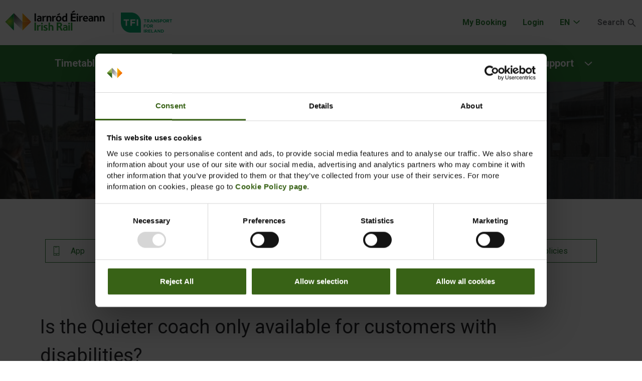

--- FILE ---
content_type: text/html; charset=utf-8
request_url: https://www.irishrail.ie/en-ie/faqs/is-the-quieter-coach-only-available-for-customers
body_size: 31218
content:
<!doctype html>
<!--[if lt IE 7]> 		<html class="no-js lt-ie9 lt-ie8 lt-ie7" lang="en"> <![endif]-->
<!--[if IE 7]> 			<html class="no-js lt-ie9 lt-ie8" lang="en"> <![endif]-->
<!--[if IE 8]> 			<html class="no-js lt-ie9" lang="en"> <![endif]-->
<!--[if gt IE 8]><!-->
<html class="no-js" lang="en">
<!--<![endif]-->


<head>
    

    

<meta charset="utf-8">
<meta http-equiv="X-UA-Compatible" content="IE=edge,chrome=1">
<meta name="viewport" content="width=device-width,initial-scale=1.0, maximum-scale=5.0, user-scalable=yes">

<base href="https://www.irishrail.ie">

<title>Is the Quieter coach only available for customers with disabilities?</title>
<meta name="description" content="No, the Quieter coach is available for all customers.">
<meta name="keywords" content="CCE, Data Analyst, Track Measurement &amp; Systems Team">

<!-- Twitter Card data -->
<meta name="twitter:card" content="summary">
<meta name="twitter:site" content="@IrishRail">
<meta name="twitter:title" content="Is the Quieter coach only available for customers with disabilities?">
<meta name="twitter:description" content="No, the Quieter coach is available for all customers.">
<meta name="twitter:creator" content="@IrishRail">
<meta name="twitter:image" content="https://www.irishrail.ie/Content/Images/fbog.png">

<!-- Open Graph data -->
<meta property="og:title" content="Is the Quieter coach only available for customers with disabilities?">
<meta property="og:type" content="website">
<meta property="og:url" content="https://www.irishrail.ie">
<meta property="og:image" content="https://www.irishrail.ie/Content/Images/fbog.png">
<meta property="og:description" content="No, the Quieter coach is available for all customers.">
<meta property="og:site_name" content="Irish Rail">
<meta name="author" content="Irish Rail">
<meta name="robots" content="index, follow">
<link rel="icon" type="image/ico" href="favicon.ico">
<link rel="shortcut icon" href="https://www.irishrail.ie/favicon.ico" type="image/x-icon">
<link rel="apple-touch-icon" href="https://www.irishrail.ie/Content/Images/apple-touch-icon.png">
<link rel="apple-touch-icon" sizes="72x72" href="https://www.irishrail.ie/Content/Images/apple-touch-icon-72x72.png">
<link rel="apple-touch-icon" sizes="114x114" href="https://www.irishrail.ie/Content/Images/apple-touch-icon-114x114.png">
<link rel="apple-touch-icon" sizes="144x144" href="https://www.irishrail.ie/Content/Images/apple-touch-icon-144x144.png">

<!-- fonts -->
<link href="https://fonts.googleapis.com/css?family=Roboto:400,700" rel="stylesheet" />
<!-- css -->
<link rel="stylesheet" type="text/css" href="/Content/Styles/main.min.css?v=5.1.20">
<!-- flatpicker css -->
<link rel="stylesheet" href="https://cdn.jsdelivr.net/npm/flatpickr/dist/flatpickr.min.css">

<!-- scripts -->
<script src='/Scripts/bundle.min.js?v=5.1.20' defer></script>


<!-- f02 - Journey Planner Script -->
<script src="https://journeyplanner.irishrail.ie/bin/help.exe/eny?tpl=suggest" defer></script>

<script src="https://maps.googleapis.com/maps/api/js?key=AIzaSyDtNsIeyR4WFdjNOYZ1BV1WRtzjjPWZ0_k&callback=initializeAsyncGmapModules&v=3.36" defer></script>

<script data-cookieconsent="ignore">
    window.dataLayer = window.dataLayer || [];
    function gtag() {
        dataLayer.push(arguments);
    }
    gtag("consent", "default", {
        ad_storage: "denied",
        analytics_storage: "denied",
        wait_for_update: 500,
    });
    gtag("set", "ads_data_redaction", true);
</script>

    <!-- Start Google Tag Manager -->
    <script>dataLayer = [{ 'vendor': 'IrishRail' }];</script>
<noscript><iframe src="//www.googletagmanager.com/ns.html?id=GTM-5VXGQ2F" height="0" width="0" style="display:none;visibility:hidden"></iframe></noscript>
<script>(function (w, d, s, l, i) { w[l] = w[l] || []; w[l].push({ 'gtm.start': new Date().getTime(), event: 'gtm.js' }); var f = d.getElementsByTagName(s)[0], j = d.createElement(s), dl = l != 'dataLayer' ? '&l=' + l : ''; j.async = true; j.src = '//www.googletagmanager.com/gtm.js?id=' + i + dl; f.parentNode.insertBefore(j, f); })(window, document, 'script', 'dataLayer', 'GTM-5VXGQ2F');</script>
    <!-- End Google Tag Manager -->

                              <script>!function(a){var e="https://s.go-mpulse.net/boomerang/",t="addEventListener";if("False"=="True")a.BOOMR_config=a.BOOMR_config||{},a.BOOMR_config.PageParams=a.BOOMR_config.PageParams||{},a.BOOMR_config.PageParams.pci=!0,e="https://s2.go-mpulse.net/boomerang/";if(window.BOOMR_API_key="5DEVX-W96UE-D8AH7-MJ8W6-7XJ86",function(){function n(e){a.BOOMR_onload=e&&e.timeStamp||(new Date).getTime()}if(!a.BOOMR||!a.BOOMR.version&&!a.BOOMR.snippetExecuted){a.BOOMR=a.BOOMR||{},a.BOOMR.snippetExecuted=!0;var i,_,o,r=document.createElement("iframe");if(a[t])a[t]("load",n,!1);else if(a.attachEvent)a.attachEvent("onload",n);r.src="javascript:void(0)",r.title="",r.role="presentation",(r.frameElement||r).style.cssText="width:0;height:0;border:0;display:none;",o=document.getElementsByTagName("script")[0],o.parentNode.insertBefore(r,o);try{_=r.contentWindow.document}catch(O){i=document.domain,r.src="javascript:var d=document.open();d.domain='"+i+"';void(0);",_=r.contentWindow.document}_.open()._l=function(){var a=this.createElement("script");if(i)this.domain=i;a.id="boomr-if-as",a.src=e+"5DEVX-W96UE-D8AH7-MJ8W6-7XJ86",BOOMR_lstart=(new Date).getTime(),this.body.appendChild(a)},_.write("<bo"+'dy onload="document._l();">'),_.close()}}(),"".length>0)if(a&&"performance"in a&&a.performance&&"function"==typeof a.performance.setResourceTimingBufferSize)a.performance.setResourceTimingBufferSize();!function(){if(BOOMR=a.BOOMR||{},BOOMR.plugins=BOOMR.plugins||{},!BOOMR.plugins.AK){var e=""=="true"?1:0,t="",n="ami2ljix24eyk2lmetqq-f-ac0862192-clientnsv4-s.akamaihd.net",i="false"=="true"?2:1,_={"ak.v":"39","ak.cp":"875785","ak.ai":parseInt("559155",10),"ak.ol":"0","ak.cr":10,"ak.ipv":4,"ak.proto":"h2","ak.rid":"109c52a2","ak.r":47842,"ak.a2":e,"ak.m":"b","ak.n":"essl","ak.bpcip":"3.17.165.0","ak.cport":54732,"ak.gh":"23.48.98.133","ak.quicv":"","ak.tlsv":"tls1.3","ak.0rtt":"","ak.0rtt.ed":"","ak.csrc":"-","ak.acc":"","ak.t":"1768695009","ak.ak":"hOBiQwZUYzCg5VSAfCLimQ==/hx+0kEaBpXjMHXWrFnhIoG6D+aL7wY1OW6GPEU0gUEZt+udcCMzJfulnPwm5TTB9XgbQnhcGZq6u42SYFYPG+41jUgEgvcZPX1RP5Z5xUVbzc/hYX5+JRuZuiy10gOJtmw7JVxqPeueDQAIR/EDV1EBzAMh7W/ayul3yH53V1d6fsAWybJyfqT7fKdJZQw5TaHyCgm4RxgoLYV84snFetf31d8eklDq+nCNTzFIOeTgG43fzPqCVCUM0Hxn1cERZSYCVaPHfYjMdojiC/J39xK95sZFM64NNPdruhaOn6LpG2VQz2dFXFVRKxGlCjAMgZSIHeDvC7jCezW9B1iXSy9tcQ/kymJPfX+wHH65k1q4oUHCNm7ze5aCsi4pWIyTJe2Ydq3XUAZ0A9inoaL6eURgA/inATlFGx7F9DtcCNQ=","ak.pv":"99","ak.dpoabenc":"","ak.tf":i};if(""!==t)_["ak.ruds"]=t;var o={i:!1,av:function(e){var t="http.initiator";if(e&&(!e[t]||"spa_hard"===e[t]))_["ak.feo"]=void 0!==a.aFeoApplied?1:0,BOOMR.addVar(_)},rv:function(){var a=["ak.bpcip","ak.cport","ak.cr","ak.csrc","ak.gh","ak.ipv","ak.m","ak.n","ak.ol","ak.proto","ak.quicv","ak.tlsv","ak.0rtt","ak.0rtt.ed","ak.r","ak.acc","ak.t","ak.tf"];BOOMR.removeVar(a)}};BOOMR.plugins.AK={akVars:_,akDNSPreFetchDomain:n,init:function(){if(!o.i){var a=BOOMR.subscribe;a("before_beacon",o.av,null,null),a("onbeacon",o.rv,null,null),o.i=!0}return this},is_complete:function(){return!0}}}}()}(window);</script></head>

<body class="ir-theme-default">
    <style>
        .f06 {
            display: block;
            width: 100%
        }

        .f06__search--banner {
            position: relative;
            min-height: 500px;
            width: 100%
        }

        .f06 .is-hidden {
            display: none
        }

        .f06__journey-type {
            display: block;
            margin-bottom: 3.2rem;
            display: -webkit-box;
            display: -moz-box;
            display: -ms-flexbox;
            display: -webkit-flex;
            display: flex;
            -webkit-justify-content: center;
            -moz-justify-content: center;
            -ms-justify-content: center;
            justify-content: center;
            -ms-flex-pack: center;
            -webkit-align-items: center;
            -moz-align-items: center;
            -ms-align-items: center;
            align-items: center
        }

            .f06__journey-type label {
                display: block;
                font-size: 1.6rem;
                font-weight: 700;
                padding: 1.3rem 3rem;
                background-color: #fff;
                color: #717377;
                width: 140px;
                transition: background-color .3s ease,color .3s ease
            }

                .f06__journey-type label:first-of-type {
                    border-radius: .6rem 0 0 .6rem
                }

                .f06__journey-type label:last-of-type {
                    border-radius: 0 .6rem .6rem 0
                }

            .f06__journey-type input[type=radio]:checked + label {
                background: #2e8539;
                color: #fff
            }

        .f06__bg {
            z-index: 1;
            opacity: 1;
            visibility: visible;
            transition: opacity .5s linear;
            color: #fff;
            background-repeat: no-repeat;
            background-size: cover;
            background-position: center;
            text-align: center;
            position: absolute;
            top: 0;
            right: 0;
            bottom: 0;
            left: 0
        }

            .f06__bg::before {
                content: "";
                position: absolute;
                top: 0;
                bottom: 0;
                left: 0;
                right: 0;
                background-color: rgba(42,43,47,.8)
            }

            .f06__bg img {
                top: 0;
                z-index: -1;
                width: 100vw;
                height: 100%;
                object-fit: cover;
                object-position: 0 0
            }

        .f06__container {
            position: absolute;
            top: 0;
            max-width: 100%;
            padding: 5rem 2rem
        }

        .f06__form {
            display: block;
            padding-left: 0;
            padding-right: 0;
            overflow: visible
        }

        .f06__inputs {
            -webkit-flex-grow: 1;
            -moz-flex-grow: 1;
            -ms-flex-grow: 1;
            flex-grow: 1;
            margin-bottom: 1rem;
            -webkit-overflow-scrolling: touch
        }

        .f06__inputs--top {
            display: block
        }

        .f06__inputs--bottom {
            display: block
        }

        .f06__fieldset--destination > div {
            margin-bottom: 1.5rem
        }

        .f06__fieldset--heading {
            color: #fff;
            display: flex;
            align-items: center;
            justify-content: center;
            padding-bottom: 2rem
        }

            .f06__fieldset--heading span {
                font-size: 3.8rem;
                margin-left: 1rem
            }

        .f06__switch {
            transition: all .2s ease-in-out;
            transform-origin: center center;
            width: 4rem;
            height: 4rem;
            position: absolute;
            right: 0;
            top: -3rem;
            background-color: #fff;
            border-radius: 50%;
            box-shadow: 0 0 2px 1px #888
        }

        .f06__switch--rotate {
            transform: rotate(360deg)
        }

        .f06__switch svg {
            padding: 0;
            height: 2.5rem;
            width: 3.2rem
        }

        .f06__title {
            display: none;
            height: 5rem;
            background: #767679;
            color: #fff;
            margin: 0
        }

        .f06__group {
            display: -webkit-box;
            display: -moz-box;
            display: -ms-flexbox;
            display: -webkit-flex;
            display: flex;
            -webkit-flex-grow: 1;
            -moz-flex-grow: 1;
            -ms-flex-grow: 1;
            flex-grow: 1;
            height: 5rem;
            position: relative;
            margin: 0
        }

            .f06__group[data-f06-error]:before {
                content: attr(data-f06-error-message);
                color: #fff;
                position: absolute;
                font-size: 1.1rem;
                top: 0;
                right: 1rem;
                background: #ee4035;
                padding-left: .5rem;
                padding-right: .5rem;
                z-index: 10;
                border-radius: .2rem;
                transform: translateY(-25%)
            }

            .f06__group abbr {
                font-size: inherit
            }

            .f06__group input[type=search] {
                border: none;
                color: #2a2b2f
            }

            .f06__group input[type=text], .f06__group select {
                padding: 1rem;
                border: none;
                font-size: 1.6rem;
                height: 100%;
                width: 100%;
                border-radius: 0;
                background-color: #fff
            }

                .f06__group input[type=search] ~ label, .f06__group input[type=text] ~ label, .f06__group select + label {
                    position: absolute;
                    font-size: 1.6rem;
                    left: 1rem;
                    top: 50%;
                    transform: translateY(-50%);
                    transition: all .2s ease-in-out;
                    color: #717377
                }

                .f06__group input[readonly], .f06__group input[type=search]:disabled, .f06__group input[type=search]:focus, .f06__group input[type=search]:valid, .f06__group input[type=text]:disabled, .f06__group input[type=text]:focus, .f06__group input[type=text]:valid, .f06__group select:disabled, .f06__group select:focus, .f06__group select:valid {
                    padding: 1.5rem 1rem 0 1rem
                }

                    .f06__group input[readonly] ~ label, .f06__group input[type=search].searchArrival.searchArrivalRotate ~ label, .f06__group input[type=search].searchArrival:focus ~ label, .f06__group input[type=search]:disabled ~ label, .f06__group input[type=search]:focus ~ label, .f06__group input[type=search]:valid ~ label, .f06__group input[type=text]:disabled ~ label, .f06__group input[type=text]:focus ~ label, .f06__group input[type=text]:valid ~ label, .f06__group select:disabled + label, .f06__group select:focus + label, .f06__group select:valid + label {
                        top: calc(50% - 1rem);
                        font-size: 1.2rem
                    }

            .f06__group input[type=search].searchArrival ~ label {
                top: 50%;
                font-size: 1.6rem
            }

            .f06__group .f06_select_passengers[data-f06-error], .f06__group input[data-f06-error], .f06__group select[data-f06-error] {
                box-shadow: inset 0 0 0 .3rem #ee4035
            }

            .f06__group input[disabled], .f06__group select[disabled] {
                color: #2a2b2f;
                -webkit-text-fill-color: #2a2b2f;
                opacity: 1;
                background-color: #d1d4d5
            }

                .f06__group input[disabled]:hover, .f06__group select[disabled]:hover {
                    cursor: not-allowed
                }

            .f06__group input::-webkit-inner-spin-button, .f06__group input::-webkit-outer-spin-button {
                -webkit-appearance: none;
                margin: 0
            }

            .f06__group input[type=number] {
                -moz-appearance: textfield
            }

        .f06__cta {
            position: relative;
            line-height: 1;
            margin: 0 auto
        }

        .f06__cta__loading {
            display: none;
            stroke: #fff;
            height: 3.5rem;
            width: 3.5rem;
            padding: 0;
            margin: 0 auto
        }

        .f06__cta button {
            background: #eb6a00;
            padding: 1.6rem 4rem;
            border-radius: 4px;
            display: block;
            width: 100%;
            color: #fff;
            font-size: 1.6rem;
            font-weight: 900
        }

            .f06__cta button[disabled] {
                background: #767679
            }

                .f06__cta button[disabled]:hover {
                    cursor: not-allowed
                }

        .f06__panels {
            margin-bottom: 12rem;
            width: 100%
        }

        .f06__panels-details {
            width: 48%;
            text-align: center;
            border: 1px solid #b9bbbc;
            border-radius: 4px;
            padding: 4rem;
            margin-top: 2rem
        }

            .f06__panels-details:first-child {
                margin-right: 4%
            }

        .f06__panels-heading h2 {
            font-weight: 700;
            font-size: 1.6rem
        }

        #suggestion {
            margin-top: 3rem !important
        }

            #suggestion > li {
                margin: 0
            }

                #suggestion > li span {
                    font-size: 1.6rem
                }

                #suggestion > li b {
                    font-size: 1.6rem
                }

                #suggestion > li:before {
                    content: ""
                }
    </style>
    <a href="#maincontent" class="skip-link skip-link-main">Skip to main content</a>
    <!-- start alert -->
    <!-- end alert -->
    <!-- start svgs -->
    
<svg xmlns="http://www.w3.org/2000/svg" xmlns:xlink="http://www.w3.org/1999/xlink" class="svg-container">
    <defs>
        <symbol viewBox="0 0 601 236" xmlns="http://www.w3.org/2000/svg" id="tfi">
            <g fill="none">
                <path d="M235.7 118.1C235.7 53.1 183 .4 118 .4H.2v117.7c0 65 52.7 117.7 117.7 117.7h117.7V118.1h.1z" fill="#FFF"></path>
                <path fill="#00A868" d="M72.8 95.7v60H56.2v-60H33.3V80.5h62.3v15.2zm55.9-.2v16h35.9v15.1h-35.9v29.1h-16.5V80.5h57.3v15zm57.3-15h16.5v75.2H186z"></path>
                <path fill="#FFF"
                      d="M287.8 86.9V116h-8V86.9h-11.1v-7.4H299v7.4zm39.3 29.1l-7.8-11.7H313V116h-8V79.5h16.7c8.6 0 13.8 4.5 13.8 12.1v.1c0 5.9-3.2 9.6-7.8 11.3l8.9 13.1h-9.5v-.1zm.2-24c0-3.4-2.4-5.2-6.3-5.2h-8v10.5h8.1c3.9 0 6.2-2.1 6.2-5.3zm44.1 24l-3.3-8.2h-15.4l-3.3 8.2h-8.2l15.7-36.8h7.4L380 116h-8.6zm-11.1-27.1l-4.9 11.9h9.7l-4.8-11.9zm50.9 27.1l-17.7-23.2V116h-8V79.5h7.4l17.2 22.5V79.5h7.9V116zm28.3.6c-5.5 0-11.1-1.9-15.5-5.8l4.7-5.7c3.3 2.7 6.7 4.4 10.9 4.4 3.3 0 5.3-1.3 5.3-3.4v-.1c0-2-1.3-3.1-7.4-4.6-7.4-1.9-12.1-3.9-12.1-11.2V90c0-6.6 5.3-11 12.8-11 5.3 0 9.9 1.7 13.6 4.6l-4.2 6.1c-3.2-2.2-6.4-3.6-9.5-3.6-3.1 0-4.7 1.4-4.7 3.2v.1c0 2.4 1.6 3.2 7.9 4.8 7.4 1.9 11.6 4.6 11.6 11v.1c0 7.2-5.5 11.3-13.4 11.3m33.7-11.5h-6.1v11h-8V79.6H474c8.7 0 14 5.2 14 12.6v.1c-.1 8.4-6.6 12.8-14.8 12.8zm6.6-12.8c0-3.6-2.5-5.5-6.5-5.5h-6.2V98h6.4c4 0 6.4-2.4 6.4-5.5l-.1-.2zm31.1 24.4c-11.3 0-19.4-8.4-19.4-18.8v-.1c0-10.4 8.2-18.9 19.5-18.9s19.4 8.4 19.4 18.8v.1c0 10.3-8.2 18.9-19.5 18.9zM522 97.8c0-6.3-4.6-11.5-11.1-11.5s-11 5.1-11 11.4v.1c0 6.3 4.6 11.5 11.1 11.5s11-5.1 11-11.4v-.1zm35 18.2l-7.8-11.7h-6.3V116h-8V79.5h16.7c8.6 0 13.8 4.5 13.8 12.1v.1c0 5.9-3.2 9.6-7.8 11.3l8.9 13.1H557v-.1zm.2-24c0-3.4-2.4-5.2-6.3-5.2h-8v10.5h8.1c3.9 0 6.2-2.1 6.2-5.3zM570 79.5v7.4h11.1V116h8V86.9h11.1v-7.4zm-293.2 67v7.7h17.4v7.3h-17.4v14.2h-8.1v-36.6h27.9v7.4zm43.3 29.8c-11.3 0-19.4-8.4-19.4-18.8v-.1c0-10.4 8.2-18.9 19.5-18.9s19.4 8.4 19.4 18.8v.1c0 10.4-8.2 18.9-19.5 18.9zm11.1-18.9c0-6.3-4.6-11.5-11.1-11.5s-11 5.1-11 11.4v.1c0 6.3 4.6 11.5 11.1 11.5s11-5.1 11-11.4v-.1zm36.3 18.3l-7.8-11.7h-6.3v11.7h-8v-36.5H362c8.6 0 13.8 4.5 13.8 12.1v.1c0 5.9-3.2 9.6-7.8 11.3l8.9 13.1h-9.4v-.1zm.2-24.1c0-3.4-2.4-5.2-6.3-5.2h-8v10.5h8.1c3.9 0 6.2-2.1 6.2-5.3zm-99 47.2h8v36.5h-8zm37.8 36.5l-7.8-11.7h-6.3v11.7h-8v-36.5H301c8.6 0 13.8 4.5 13.8 12.1v.1c0 5.9-3.2 9.6-7.8 11.3l8.9 13h-9.4zm.1-24c0-3.4-2.4-5.2-6.3-5.2h-8v10.5h8.1c3.9 0 6.2-2.1 6.2-5.3zm15.3-12.5v36.5h27.8v-7.1h-19.8v-7.7h17.2v-7.1h-17.2V206h19.5v-7.2zm33.8 0v36.5H382V228h-18.2v-29.2zm46.5-.3l-15.7 36.8h8.2l3.3-8.2h15.4l3.3 8.2h8.4l-15.7-36.8h-7.2zm3.6 9.7l4.9 11.9H401l4.8-11.9zm48.5-9.4v22.5l-17.2-22.5h-7.4v36.5h8v-23.2l17.7 23.2h6.8v-36.5zm29.6 36.5h-14.2v-36.5h14.2c11.5 0 19.4 7.9 19.4 18.2v.1c.1 10.3-7.9 18.2-19.4 18.2zm11.1-18.2c0-6.5-4.4-11-11-11h-6.2v22h6.2c6.6 0 11-4.4 11-10.9v-.1z"></path>
            </g>
        </symbol>
        <symbol viewBox="0 0 64 64" id="loader">
            <path d="M61.221 21.193a1.784 1.784 0 0 0-2.479.469l-3.642 5.34C52.798 16.365 43.309 8.366 32 8.366a23.478 23.478 0 0 0-16.712 6.923 1.784 1.784 0 0 0 2.523 2.523A19.931 19.931 0 0 1 32 11.934c9.828 0 18.032 7.117 19.737 16.466l-6.328-4.316a1.783 1.783 0 1 0-2.01 2.948l9.446 6.443.002.001a1.78 1.78 0 0 0 2.478-.469l6.366-9.334a1.786 1.786 0 0 0-.47-2.48zM46.524 45.848c-3.826 4.011-8.983 6.22-14.524 6.22-9.827 0-18.032-7.117-19.736-16.465l6.328 4.316a1.78 1.78 0 0 0 2.478-.469 1.784 1.784 0 0 0-.469-2.479l-9.446-6.443-.001-.001a1.784 1.784 0 0 0-2.479.469L2.31 40.329a1.784 1.784 0 0 0 2.947 2.01l3.642-5.34C11.202 47.635 20.691 55.634 32 55.634c6.525 0 12.6-2.602 17.106-7.325a1.785 1.785 0 1 0-2.582-2.461z"></path>
        </symbol>
        <symbol viewBox="0 0 64 64" id="adult">
            <path d="M51.215 45.748l-10.19-5.094a2.805 2.805 0 0 1-1.558-2.523v-3.606c.244-.299.501-.639.767-1.014a24.404 24.404 0 0 0 3.151-6.186 4.232 4.232 0 0 0 2.482-3.858V19.2a4.254 4.254 0 0 0-1.067-2.8v-5.674c.06-.587.294-4.079-2.231-6.96C40.378 1.267 36.822 0 32 0s-8.378 1.267-10.569 3.765c-2.526 2.881-2.291 6.374-2.231 6.961V16.4a4.254 4.254 0 0 0-1.067 2.8v4.267a4.24 4.24 0 0 0 1.597 3.316c.977 3.869 3.022 6.784 3.737 7.719v3.53c0 1.033-.563 1.98-1.469 2.475l-9.516 5.19a9.62 9.62 0 0 0-5.015 8.449V57.6C7.467 62.662 23.515 64 32 64s24.533-1.338 24.533-6.4v-3.246a9.572 9.572 0 0 0-5.318-8.606zM54.4 57.6c0 1.447-7.906 4.267-22.4 4.267S9.6 59.047 9.6 57.6v-3.454a7.484 7.484 0 0 1 3.903-6.575l9.516-5.19a4.952 4.952 0 0 0 2.581-4.349v-4.287l-.249-.297c-.026-.031-2.64-3.194-3.637-7.536l-.097-.422-.364-.235a2.128 2.128 0 0 1-.987-1.789V19.2c0-.598.254-1.156.715-1.573l.352-.317v-6.643l-.01-.14c-.003-.029-.366-2.986 1.712-5.356C24.803 3.155 27.82 2.133 32 2.133c4.165 0 7.175 1.014 8.945 3.017 2.077 2.348 1.733 5.351 1.731 5.377l-.01 6.783.352.318c.461.416.715.974.715 1.572v4.267c0 .931-.61 1.746-1.517 2.026l-.531.163-.171.528a22.333 22.333 0 0 1-3.023 6.094c-.317.449-.625.847-.893 1.151l-.266.303v4.4a4.927 4.927 0 0 0 2.737 4.43l10.19 5.094a7.448 7.448 0 0 1 4.14 6.699V57.6z"></path>
        </symbol>
        <symbol viewBox="0 0 64 64" id="chevron-down">
            <path d="M32.001 36.713L15.462 20.174c-.281-.281-.603-.42-.968-.42s-.688.14-.968.42l-2.104 2.103c-.281.281-.422.604-.422.968 0 .365.141.688.421.968l19.611 19.612c.281.281.603.421.968.421s.688-.14.968-.421L52.58 24.214c.281-.28.42-.603.42-.968 0-.364-.14-.687-.42-.967l-2.103-2.104c-.281-.281-.603-.42-.968-.42-.364 0-.687.14-.968.42l-16.54 16.538z"></path>
        </symbol>
        <symbol viewBox="0 0 64 64" id="wheelchair">
            <path id="wheelchair_XMLID_28_"
                  d="M29.311 12.614a6.31 6.31 0 0 0 6.307-6.307 6.307 6.307 0 1 0-6.307 6.307zm9.746 35.738c-1.676 5.819-7.04 10.093-13.392 10.093-7.692 0-13.947-6.255-13.947-13.945 0-5.692 3.434-10.591 8.334-12.756v-5.912C12.027 28.25 6.164 35.7 6.164 44.5c0 10.752 8.748 19.5 19.501 19.5 7.836 0 14.591-4.657 17.688-11.34l-2.202-4.326-2.094.018zm18.374 7.487L48.983 39.23a3.698 3.698 0 0 0-3.299-2.025h-10.82v-2.467h9.312c.93 0 1.711-.486 2.216-1.186.328-.456.561-.986.561-1.592a2.777 2.777 0 0 0-2.778-2.778h-9.312v-8.368c0-2.302-1.706-5.555-5.553-5.555a5.556 5.556 0 0 0-5.555 5.555v18.131a5.667 5.667 0 0 0 5.667 5.667h13.99l7.418 14.585a3.7 3.7 0 0 0 4.979 1.622 3.697 3.697 0 0 0 1.622-4.98z"></path>
        </symbol>
        <symbol viewBox="0 0 64 64" id="passenger-seat">
            <path d="M54.458 41.395l-5.207 19.76c-1.291 4.899-8.567 2.971-7.239-1.984 1.209-4.594 3.71-14.415 3.71-14.415l-15.642.466c-3.413.066-5.608-2.221-6.221-4.888l-3.948-17.881c-1.727-7.688 9.88-10.433 11.865-2.893l3.578 15.802 14.925-.223c2.47-.035 4.968 3.312 4.179 6.256zM25.146 13.888c-3.853.078-7.024-2.948-7.107-6.779-.104-3.837 2.948-7.023 6.78-7.107 3.832-.083 7.013 2.945 7.096 6.777.083 3.83-2.949 7.023-6.769 7.109zm.452 34.661c.954.255 1.912.251 2.835.303l8.52-.199c4.52-.138 4.665 5.82.109 5.927l-8.952.192a13.877 13.877 0 0 1-4.118-.472 14.216 14.216 0 0 1-10.238-10.731L9.496 20.246c-.94-4.452 4.894-5.675 5.834-1.222l4.324 23.361c.679 2.903 2.878 5.342 5.944 6.164z"></path>
        </symbol>
        <symbol viewBox="0 0 64 64" id="chevron-right">
            <path d="M36.713 31.999L20.174 48.538c-.281.281-.42.603-.42.968s.14.688.42.968l2.103 2.104c.281.281.604.422.968.422.365 0 .688-.141.968-.421l19.612-19.611c.281-.281.421-.603.421-.968s-.14-.688-.421-.968L24.214 11.42c-.28-.281-.603-.42-.968-.42-.364 0-.687.14-.967.42l-2.104 2.103c-.281.281-.42.603-.42.968 0 .364.14.687.42.968l16.538 16.54z"></path>
        </symbol>
        <symbol viewBox="0 0 64 64" id="chevron-left">
            <path d="M27.287 32.001l16.539-16.539c.281-.281.42-.603.42-.968s-.14-.688-.42-.968l-2.103-2.104c-.281-.281-.604-.422-.968-.422-.365 0-.688.141-.968.421L20.174 31.032c-.281.281-.421.603-.421.968s.14.688.421.968L39.786 52.58c.28.281.603.42.968.42.364 0 .687-.14.967-.42l2.104-2.103c.281-.281.42-.603.42-.968 0-.364-.14-.687-.42-.968l-16.538-16.54z"></path>
        </symbol>
        <symbol viewBox="0 0 64 64" id="cross">
            <path d="M54.801 14.968L14.969 54.8a4.08 4.08 0 0 1-5.773.003 4.085 4.085 0 0 1 0-5.777L49.028 9.194a4.082 4.082 0 0 1 5.773.003 4.075 4.075 0 0 1 0 5.771zm0 39.832a4.082 4.082 0 0 1-5.773.003L9.195 14.971a4.082 4.082 0 1 1 5.773-5.774L54.801 49.03a4.073 4.073 0 0 1 0 5.77z"></path>
        </symbol>
        <symbol viewBox="0 0 64 64" id="swap">
            <path d="M46.562 55.846l14.284-14.284a2.23 2.23 0 1 0-3.156-3.156L47.216 48.88V10.732a2.232 2.232 0 1 0-4.464 0V48.88L32.278 38.406a2.23 2.23 0 1 0-3.156 3.156l14.284 14.284a2.23 2.23 0 0 0 3.156 0z"></path>
            <path d="M17.438 9.154L3.154 23.438a2.23 2.23 0 1 0 3.156 3.156L16.784 16.12v38.148a2.232 2.232 0 1 0 4.464 0V16.12l10.474 10.474a2.23 2.23 0 1 0 3.156-3.156L20.594 9.154a2.23 2.23 0 0 0-3.156 0z"></path>
        </symbol>
        <symbol viewBox="0 0 26 26" id="facebook">
            <path fill-rule="evenodd" clip-rule="evenodd" d="M21.3121 2C22.7956 2 24 3.20441 24 4.68787V21.3121C24 22.7956 22.7956 24 21.3121 24H16.7373V15.7107H19.5991L20.1436 12.1606H16.7373V9.85671C16.7373 8.88548 17.2131 7.93875 18.7388 7.93875H20.2875V4.91633C20.2875 4.91633 18.882 4.67648 17.5383 4.67648C14.7329 4.67648 12.8994 6.37671 12.8994 9.45478V12.1606H9.781V15.7107H12.8994V24H4.68787C3.20441 24 2 22.7956 2 21.3121V4.68787C2 3.20441 3.20437 2 4.68787 2L21.3121 2Z" fill="white" />
        </symbol>
        <symbol viewBox="0 0 26 26" id="x-logo">
            <path fill-rule="evenodd" clip-rule="evenodd" d="M5 2C3.34315 2 2 3.34315 2 5V21C2 22.6569 3.34315 24 5 24H21C22.6569 24 24 22.6569 24 21V5C24 3.34315 22.6569 2 21 2H5ZM19.2318 7H17.2384L13.9531 10.8345L11.1131 7H7L11.9145 13.5633L7.25662 19H9.2511L12.8466 14.8054L15.9884 19H20L14.8769 12.0834L19.2318 7ZM17.6435 17.7816H16.5386L9.32781 8.15475H10.5132L17.6435 17.7816Z" fill="white" />
        </symbol>
        <symbol viewBox="0 0 20 17" id="newsletter">
            <path d="M814.75 2978C814.33 2978 814 2978.34 814 2978.75L814 2992.25C814 2992.67 814.33 2993 814.75 2993L837.25 2993C837.66 2993 838 2992.67 838 2992.25L838 2978.75C838 2978.34 837.66 2978 837.25 2978ZM826 2984.99L817.15 2979.5L834.85 2979.5ZM815.5 2980.24L826 2986.7599999999998L836.5 2980.24L836.5 2991.5L815.5 2991.5Z"
                  transform="matrix(1,0,0,1,-817,-2978)"></path>
        </symbol>
        <symbol viewBox="0 0 24 15" id="download">
            <path d="M1156.12 2984.16L1156.12 2994.23L1154.4199999999998 2992.53C1154.1299999999999 2992.2400000000002 1153.6699999999998 2992.2400000000002 1153.3799999999999 2992.53C1153.09 2992.82 1153.09 2993.2900000000004 1153.3799999999999 2993.5800000000004L1156.34 2996.55C1156.49 2996.69 1156.6799999999998 2996.76 1156.87 2996.76C1157.06 2996.76 1157.25 2996.69 1157.3899999999999 2996.55L1160.36 2993.5800000000004C1160.6499999999999 2993.2900000000004 1160.6499999999999 2992.82 1160.36 2992.53C1160.07 2992.2400000000002 1159.6 2992.2400000000002 1159.31 2992.53L1157.61 2994.23L1157.61 2984.16C1157.61 2983.79 1157.28 2983.42 1156.87 2983.42C1156.4599999999998 2983.42 1156.12 2983.75 1156.12 2984.16ZM1167.99 2976C1168.4 2976 1168.73 2976.33 1168.73 2976.74L1168.73 2990.0899999999997C1168.73 2990.4999999999995 1168.4 2990.8299999999995 1167.99 2990.8299999999995L1159.83 2990.8299999999995C1159.4199999999998 2990.8299999999995 1159.09 2990.4999999999995 1159.09 2990.0899999999997C1159.09 2989.68 1159.4199999999998 2989.35 1159.83 2989.35L1167.25 2989.35L1167.25 2977.48L1146.48 2977.48L1146.48 2989.35L1153.9 2989.35C1154.3100000000002 2989.35 1154.64 2989.68 1154.64 2990.0899999999997C1154.64 2990.4999999999995 1154.3100000000002 2990.8299999999995 1153.9 2990.8299999999995L1145.74 2990.8299999999995C1145.33 2990.8299999999995 1145 2990.4999999999995 1145 2990.0899999999997L1145 2976.74C1145 2976.33 1145.33 2976 1145.74 2976Z"
                  transform="matrix(1,0,0,1,-1145,-2976)"></path>
        </symbol>
        <symbol viewBox="0 0 64 64" id="plus">
            <path d="M 32.5 0.5 L 32.5 64" vector-effect="non-scaling-stroke" />
            <path d="M 0.5 32.5 L 63.5 32.5" vector-effect="non-scaling-stroke" />
        </symbol>
        <symbol viewBox="0 0 64 64" id="minus">
            <path d="M 0.5 32.5 L 63.5 32.5" vector-effect="non-scaling-stroke" />
        </symbol>
        <symbol viewBox="0 0 38 38" id="spinner">
            <g fill="none" fill-rule="evenodd">
                <g transform="translate(1 1)" stroke-width="2">
                    <circle stroke-opacity=".5" cx="18" cy="18" r="18" />
                    <path d="M36 18c0-9.94-8.06-18-18-18">
                        <animateTransform attributeName="transform" type="rotate" from="0 18 18" to="360 18 18" dur="1s" repeatCount="indefinite" />
                    </path>
                </g>
            </g>
        </symbol>
        <symbol viewBox="0 0 15 15" id="search">
            <path d="M14.3466153,15 C14.1761672,15 14.0102045,14.9367805 13.8823683,14.8087805 L10.1923149,11.1178537 C9.93589504,10.8610732 9.93589504,10.4474146 10.1923149,10.1914146 C10.4479871,9.93619512 10.8666318,9.93619512 11.1215565,10.1914146 L14.8071244,13.8823415 C15.0642919,14.1383415 15.0642919,14.552 14.8071244,14.8087805 C14.6800359,14.9367805 14.5140732,15 14.3466153,15"
                  id="Fill-6"></path>
            <path d="M6.00073538,1.28829175 C3.40335825,1.28829175 1.29280549,3.40422265 1.29280549,6.00230326 C1.29280549,8.60038388 3.40335825,10.7117083 6.00073538,10.7117083 C8.59737713,10.7117083 10.7079299,8.60038388 10.7079299,6.00230326 C10.7079299,3.40422265 8.59737713,1.28829175 6.00073538,1.28829175 M6.00073538,12 C2.69297708,12 0,9.30978887 0,6.00230326 C0,2.69021113 2.69297708,0 6.00073538,0 C9.30702292,0 12,2.69021113 12,6.00230326 C12,9.30978887 9.30702292,12 6.00073538,12"
                  id="Fill-8"></path>
        </symbol>
        <symbol viewBox="0 0 40 40" id="clock">
            <circle id="Oval-3-Copy-2" fill="#FF731E" cx="20" cy="20" r="20"></circle>
            <path d="M20.2222222,26.6568949 C16.6698784,26.6568949 13.7875495,23.7745661 13.7875495,20.2222222 C13.7875495,16.66735 16.6698784,13.7875495 20.2222222,13.7875495 C23.7770944,13.7875495 26.6568949,16.66735 26.6568949,20.2222222 C26.6568949,23.7745661 23.7770944,26.6568949 20.2222222,26.6568949 M20.2222222,12 C15.6812901,12 12,15.6812901 12,20.2222222 C12,24.7631543 15.6812901,28.4444444 20.2222222,28.4444444 C24.7631543,28.4444444 28.4444444,24.7631543 28.4444444,20.2222222 C28.4444444,15.6812901 24.7631543,12 20.2222222,12"
                  id="Fill-1"
                  fill="#FFFFFF"></path>
            <polygon id="Fill-3" fill="#FFFFFF" points="20.8296868 15.5555556 19.5555556 15.5555556 19.5555556 20.2201018 22.6546547 23.1111111 23.5555556 22.2700028 20.8296868 19.7274526"></polygon>
        </symbol>
        <symbol viewBox="0 0 27.2 48" id="download-app">
            <path d="M19.5,22.6c-0.3-0.3-0.7-0.3-1,0l-4.2,4.2V15c0-0.4-0.3-0.7-0.7-0.7c-0.4,0-0.7,0.3-0.7,0.7v11.8l-4.2-4.2  c-0.3-0.3-0.7-0.3-1,0c-0.1,0.1-0.2,0.3-0.2,0.5c0,0.2,0.1,0.4,0.2,0.5l5.4,5.4c0.1,0.1,0.1,0.1,0.2,0.2c0.1,0,0.2,0.1,0.3,0.1  c0.1,0,0.2,0,0.3-0.1c0.1,0,0.2-0.1,0.2-0.2l5.4-5.4c0.1-0.1,0.2-0.3,0.2-0.5C19.7,22.9,19.6,22.7,19.5,22.6z" />
            <path d="M23.7,0H3.5C1.6,0,0,1.6,0,3.5v41C0,46.4,1.6,48,3.5,48h20.2c1.9,0,3.5-1.6,3.5-3.5v-41C27.2,1.6,25.6,0,23.7,0  L23.7,0z M1.6,6.4h24v30.4h-24V6.4z M3.5,1.6h20.2c1.1,0,1.9,0.9,1.9,1.9v1.3h-24V3.5C1.6,2.5,2.5,1.6,3.5,1.6L3.5,1.6z M23.7,46.4  H3.5c-1.1,0-1.9-0.9-1.9-1.9v-6.1h24v6.1C25.6,45.5,24.7,46.4,23.7,46.4L23.7,46.4z M23.7,46.4" />
            <path d="M13.6,40.1c-1.3,0-2.3,1-2.3,2.3c0,1.3,1,2.3,2.3,2.3c1.3,0,2.3-1,2.3-2.3C15.9,41.1,14.9,40.1,13.6,40.1  L13.6,40.1z M13.6,43.5c-0.6,0-1.1-0.5-1.1-1.1c0-0.6,0.5-1.1,1.1-1.1c0.6,0,1.1,0.5,1.1,1.1C14.7,43,14.2,43.5,13.6,43.5L13.6,43.5 z M13.6,43.5" />
        </symbol>
        <symbol viewBox="0 0 26 26" id="youtube-logo">
            <path fill-rule="evenodd" clip-rule="evenodd" d="M5 2C3.34315 2 2 3.34315 2 5V21C2 22.6569 3.34315 24 5 24H21C22.6569 24 24 22.6569 24 21V5C24 3.34315 22.6569 2 21 2H5ZM20.1998 7.89667C20.6805 8.41301 20.8367 9.58896 20.8367 9.58896L20.8376 9.58803C20.8376 9.58803 20.9967 10.9708 21 12.3508V13.6438C21 15.0267 20.8408 16.4066 20.8408 16.4066C20.8408 16.4066 20.6849 17.5838 20.2039 18.1002C19.6538 18.7138 19.0451 18.7766 18.7018 18.812C18.665 18.8158 18.6312 18.8192 18.6009 18.8231C16.3636 18.9937 13.0004 19 13.0004 19C13.0004 19 8.84033 18.9607 7.55943 18.8303C7.49766 18.8178 7.42265 18.8081 7.33768 18.7971C6.93117 18.7445 6.29668 18.6625 5.79309 18.1008C5.31534 17.5835 5.15915 16.4076 5.15915 16.4076C5.15915 16.4076 5 15.0248 5 13.6448V12.3517C5 10.9689 5.15915 9.58896 5.15915 9.58896C5.15915 9.58896 5.31209 8.41301 5.79309 7.89667C6.34074 7.28555 6.94692 7.22181 7.29103 7.18563C7.32948 7.18158 7.36467 7.17788 7.39613 7.1738C9.63461 7 12.9934 7 12.9934 7H12.9992C12.9992 7 16.3595 7 18.5967 7.1738C18.627 7.17761 18.6607 7.1811 18.6975 7.1849C19.0401 7.22034 19.6497 7.28338 20.1998 7.89667ZM11.3419 10.4189V15.2137L15.6641 12.8243L11.3419 10.4189Z" fill="white" />
        </symbol>
        <symbol viewBox="0 0 26 26" id="instagram-logo">
            <path fill-rule="evenodd" clip-rule="evenodd" d="M5 2C3.34315 2 2 3.34315 2 5V21C2 22.6569 3.34315 24 5 24H21C22.6569 24 24 22.6569 24 21V5C24 3.34315 22.6569 2 21 2H5ZM12.9954 10.6669C11.7071 10.6691 10.6643 11.7158 10.6666 13.0043C10.6691 14.293 11.716 15.3356 13.0042 15.3331C14.2929 15.3306 15.3357 14.2842 15.3332 12.9955C15.3307 11.7067 14.2838 10.6644 12.9954 10.6669ZM13.0067 16.5939C11.022 16.5978 9.40965 14.992 9.4058 13.0068C9.40194 11.022 11.0081 9.40949 12.9929 9.40563C14.9781 9.40175 16.5906 11.0084 16.5945 12.993C16.5983 14.9782 14.9916 16.5901 13.0067 16.5939ZM16.7305 10.0963C16.2669 10.0972 15.89 9.72178 15.8891 9.2582C15.8882 8.79461 16.2636 8.41768 16.7274 8.41677C17.1912 8.41584 17.5681 8.79144 17.569 9.25502C17.5697 9.71861 17.1943 10.0953 16.7305 10.0963ZM8.88257 18.4646C9.12954 18.5596 9.50013 18.673 10.1826 18.7027C10.9211 18.7347 11.1422 18.7418 13.0108 18.7381C14.8801 18.7347 15.1012 18.7268 15.8394 18.6921C16.5212 18.6596 16.8918 18.5449 17.1381 18.4487C17.4649 18.321 17.6976 18.1684 17.9421 17.9237C18.1866 17.6781 18.3379 17.4447 18.4644 17.1178C18.5597 16.8706 18.6729 16.4998 18.7026 15.8174C18.735 15.0793 18.7418 14.858 18.7382 12.9889C18.7348 11.1203 18.7268 10.8989 18.6917 10.1606C18.6595 9.47864 18.5449 9.10805 18.4486 8.86198C18.3209 8.53468 18.1687 8.30245 17.9233 8.05772C17.6779 7.81302 17.4445 7.66217 17.1172 7.53562C16.8707 7.44014 16.4996 7.32718 15.8177 7.29748C15.0792 7.26505 14.8578 7.25846 12.9888 7.2621C11.1202 7.26574 10.899 7.2732 10.1608 7.30815C9.47859 7.34055 9.10846 7.45509 8.86168 7.55151C8.53509 7.6792 8.30239 7.83093 8.05769 8.07656C7.81343 8.32216 7.66214 8.5551 7.53559 8.8826C7.44079 9.12935 7.32668 9.50043 7.29745 10.1824C7.26524 10.9209 7.25843 11.1423 7.26207 13.0109C7.26546 14.88 7.27339 15.1013 7.30809 15.8391C7.34008 16.5216 7.45553 16.8917 7.55145 17.1387C7.67915 17.4651 7.83134 17.6978 8.07651 17.9425C8.32213 18.1863 8.55551 18.3381 8.88257 18.4646ZM8.40285 6.37712C8.84741 6.20291 9.35611 6.08364 10.1009 6.04847C10.8476 6.01263 11.0859 6.00448 12.9865 6.00084C14.8875 5.99723 15.1259 6.00448 15.8726 6.03759C16.6176 6.0698 17.1265 6.18727 17.572 6.35965C18.0328 6.53722 18.4238 6.77628 18.8135 7.16435C19.2031 7.55285 19.4431 7.94252 19.6229 8.40269C19.7969 8.84768 19.9162 9.35595 19.9516 10.1012C19.9869 10.8476 19.9955 11.0858 19.9992 12.9866C20.0028 14.8872 19.9951 15.1258 19.9624 15.8729C19.93 16.6175 19.8128 17.1267 19.6404 17.5719C19.4624 18.0328 19.2238 18.4237 18.8357 18.8134C18.4476 19.2033 18.0575 19.443 17.5974 19.6231C17.1524 19.7969 16.6441 19.9161 15.8993 19.9517C15.1527 19.9871 14.9143 19.9955 13.013 19.9992C11.1127 20.0028 10.8743 19.9955 10.1277 19.9626C9.38264 19.93 8.8735 19.8127 8.42828 19.6406C7.96743 19.4623 7.57642 19.2239 7.18677 18.8357C6.7969 18.4474 6.55671 18.0575 6.37709 17.5973C6.20291 17.1525 6.08405 16.644 6.04844 15.8995C6.01284 15.1526 6.00447 14.914 6.00084 13.0134C5.9972 11.1125 6.00469 10.8744 6.03734 10.1278C6.07024 9.38247 6.18705 8.87352 6.3594 8.42785C6.53743 7.96721 6.77603 7.57644 7.16456 7.18658C7.5526 6.79693 7.94269 6.55652 8.40285 6.37712Z" fill="white" />
        </symbol>
        <symbol viewBox="0 0 24 24" id="close">
            <path d="M18 6L6 18" stroke="#2E8539" stroke-width="2" stroke-linecap="round" stroke-linejoin="round" />
            <path d="M6 6L18 18" stroke="#2E8539" stroke-width="2" stroke-linecap="round" stroke-linejoin="round" />
        </symbol>
        <symbol viewBox="0 0 36 37" id="plus-active">
            <path d="M29.5 15.7812V16.3449C29.5 24.353 23.0081 30.8449 15 30.8449C6.99187 30.8449 0.5 24.3531 0.5 16.3449V15.7813C0.5 7.77313 6.99187 1.28125 15 1.28125C23.0081 1.28125 29.5 7.77312 29.5 15.7812Z" stroke="#2A7D35" />
            <path d="M15.5 13.0059V19.1186" stroke="#2A7D35" stroke-linecap="round" stroke-linejoin="round" />
            <path d="M18.5 16.0621H12.5" stroke="#2A7D35" stroke-linecap="round" stroke-linejoin="round" />
        </symbol>
        <symbol viewBox="0 0 36 37" id="minus-active">
            <path d="M29.5 15V15.5637C29.5 23.5718 23.0081 30.0637 15 30.0637C6.99187 30.0637 0.5 23.5718 0.5 15.5637V15C0.5 6.99188 6.99187 0.5 15 0.5C23.0081 0.5 29.5 6.99187 29.5 15Z" stroke="#2A7D35" />
            <path d="M18.5 15.2809L12.5 15.2809" stroke="#2A7D35" stroke-linecap="round" stroke-linejoin="round" />
        </symbol>
    </defs>
</svg>

    <!-- end svgs -->
    <!-- start header -->
    <header class="header" id="header" tabindex="-1">
    <!-- Utility Section -->
    <div class="header__utility">
        <div class="site-container--wide flex flex--space-between">

            <!-- Logo Section -->
            <div class="header__logos flex flex--justify-center">
                <!-- Main Logo -->
                <!--(bake-start _if="!theme")-->
                <!-- Main Logo for Desktop -->
                <a href=en-ie/ class="header__logo header__logo--desktop gtm-headerLogo" aria-label="Click to go back to homepage">
                    <img src="/Content/Images/logo.svg" alt="Irish Rail logo" />
                </a>

                <!-- Main Logo for Mobile -->
                <a href=en-ie/ class="header__logo header__logo--mobile gtm-headerLogo" aria-label="Click to go back to homepage">
                    <img src="/Content/Images/logo-mobile-irishrail.svg" alt="Irish Rail mobile logo" />
                </a>
                <!--(bake-end)-->
                <!-- TFI Logos -->
                <a class="header__logo header__logo--tfi gtm-headerLogo" href="https://www.transportforireland.ie" aria-label="Go to the transportforireland.ie homepage" target="_blank">
                    <img src="/Content/images/TFI@large.svg" alt="transportforireland.ie logo" />
                    <span class="visually-hidden">Go to the transportforireland.ie homepage (opens in a new tab)</span>
                </a>
                <a class="header__logo header__logo--tfi header__logo--tfi--mobile gtm-headerLogo" href="https://www.transportforireland.ie" aria-label="Go to the transportforireland.ie homepage" target="_blank">
                    <img src="/Content/images/TFI.svg" alt="transportforireland.ie logo" />
                    <span class="visually-hidden">Go to the transportforireland.ie homepage (opens in a new tab)</span>
                </a>
            </div>

            <nav aria-label="Utility menu" class="header__utility__nav header__utility__nav--desktop flex hide-up-to-desktop-small">
                <ul class="utility-nav flex list--no-style">
                    
    <li class="hide-up-to-desktop-small">
        <a href="https://booking.cf.irishrail.ie/en-IE/booking/login"  class="header__utility__nav__item flex flex--justify-center hide-up-to-desktop-small gtm-header">
            My Booking
            
        </a>
    </li>
    <li class="hide-up-to-desktop-small">
        <a href="https://booking.cf.irishrail.ie/en-IE/mys3/login"  class="header__utility__nav__item flex flex--justify-center hide-up-to-desktop-small gtm-header">
            Login
            
        </a>
    </li>


                    <li class="header__utility__nav__item header__utility__nav__item__lang flex flex--justify-center">
                        <!-- Language Selector -->
                        

<div class="header__language-selector js--listbox">
    <button class="header__language-selector-trigger js--listbox__trigger js-header__language-button gtm-header"
            aria-haspopup="listbox"
            aria-expanded="false"
            aria-label="EN">
        EN
    </button>
    <ul tabindex="-1"
        role="listbox"
        class="header__language-selector-list js--listbox__list hidden"
        aria-hidden="true">
        <li tabindex="0" class="header__language-selector-option" role="option" aria-selected="true" data-lang="EN">
            <a href="/en-ie/faqs/is-the-quieter-coach-only-available-for-customers">English</a>
        </li>
        <li tabindex="0" class="header__language-selector-option" role="option" aria-selected="false" data-lang="GA">
            <a href="/ga-ie/faqs/is-the-quieter-coach-only-available-for-customers">Gaeilge</a>
        </li>
    </ul>
</div>
                    </li>
                    <li class="header__utility__nav__item header__search-wrapper hide-up-to-desktop-small">
                        <!-- Search -->
                        <button type="button"
                                class="header__utility__nav__search flex--justify-center js--search-btn hide-up-to-desktop-small icon icon--search-grey gtm-headerSearch"
                                aria-haspopup="true"
                                aria-expanded="false"
                                aria-controls="header__search__form__desktop"
                                aria-label="Open search box">
                            Search
                        </button>
                        <form action="en-ie/search" method="get" class="header__search js--search flex" id="header__search__form__desktop" aria-hidden="true">
                            <label for="header__search__input" class="accessible-hide">Open Search</label>
                            <input type="text" name="q" class="header__search__input js--search-input" id="header__search__input__desktop" placeholder="Open Search" autocomplete="off" autocapitalize="off" spellcheck="false" />
                            <button type="submit" class="header__search__submit icon icon--search-grey gtm-headerSearch"></button>
                        </form>
                    </li>
                </ul>
            </nav>

            <div class="header__utility__nav header__utility__nav--mobile flex hide-desktop-small">
                <!-- Language Selector -->
                

<div class="header__language-selector js--listbox">
    <button class="header__language-selector-trigger js--listbox__trigger js-header__language-button gtm-header"
            aria-haspopup="listbox"
            aria-expanded="false"
            aria-label="EN">
        EN
    </button>
    <ul tabindex="-1"
        role="listbox"
        class="header__language-selector-list js--listbox__list hidden"
        aria-hidden="true">
        <li tabindex="0" class="header__language-selector-option" role="option" aria-selected="true" data-lang="EN">
            <a href="/en-ie/faqs/is-the-quieter-coach-only-available-for-customers">English</a>
        </li>
        <li tabindex="0" class="header__language-selector-option" role="option" aria-selected="false" data-lang="GA">
            <a href="/ga-ie/faqs/is-the-quieter-coach-only-available-for-customers">Gaeilge</a>
        </li>
    </ul>
</div>
                <!-- Search -->
                <form action="en-ie/search" method="get" class="header__search js--search flex" id="header__search__form__mobile" aria-hidden="true">
                    <label for="header__search__input__mobile" class="accessible-hide">Open Search</label>
                    <input type="text" name="q" class="header__search__input js--search-input" id="header__search__input__mobile" placeholder="Open Search" autocomplete="off" autocapitalize="off" spellcheck="false" />
                    <button type="submit" class="header__search__submit icon icon--search-grey gtm-headerSearch"></button>
                </form>
            </div>


            <!-- Mobile Menu Toggle -->
            <button class="menu-toggle menu-toggle--open gtm-navOpen" id="menuToggle" aria-label="Open menu" aria-haspopup="true" aria-expanded="false">
                <svg width="24" height="24" viewBox="0 0 24 24" fill="none" xmlns="http://www.w3.org/2000/svg">
                    <g clip-path="url(#clip0_4351_6015)">
                        <path d="M3.11111 18H20.8889C21.5 18 22 17.5125 22 16.9167C22 16.3208 21.5 15.8333 20.8889 15.8333H3.11111C2.5 15.8333 2 16.3208 2 16.9167C2 17.5125 2.5 18 3.11111 18ZM3.11111 12.5833H20.8889C21.5 12.5833 22 12.0958 22 11.5C22 10.9042 21.5 10.4167 20.8889 10.4167H3.11111C2.5 10.4167 2 10.9042 2 11.5C2 12.0958 2.5 12.5833 3.11111 12.5833ZM2 6.08333C2 6.67917 2.5 7.16667 3.11111 7.16667H20.8889C21.5 7.16667 22 6.67917 22 6.08333C22 5.4875 21.5 5 20.8889 5H3.11111C2.5 5 2 5.4875 2 6.08333Z" fill="#2a7d35" />
                    </g>
                    <defs>
                        <clipPath id="clip0_4351_6015">
                            <rect width="24" height="24" fill="white" />
                        </clipPath>
                    </defs>
                </svg>

            </button>
        </div>
    </div>

    <!-- Mega Menu -->
    <nav class="mega-menu" id="megaMenu" aria-label="Mega Menu">
        <div class="mega-menu__overlay"></div>
        <div class="menu-header">
            <button type="button"
                    class="header__utility__nav__search flex--justify-center js--search-btn hide-desktop-small hide-desktop icon icon--search-grey gtm-headerSearch"
                    aria-haspopup="true"
                    aria-expanded="false"
                    aria-label="Open search box"
                    aria-controls="header__search__form__mobile"></button>
            <button class="menu-toggle menu-toggle--close gtm-navClose" id="menuClose" aria-label="Close menu">
                <svg width="24" height="24" viewBox="0 0 24 24" fill="none" xmlns="http://www.w3.org/2000/svg">
                    <g clip-path="url(#clip0_4351_6097)">
                        <path d="M19.6672 4.34414C19.2235 3.90046 18.5068 3.90046 18.0631 4.34414L12.5 9.8959L6.93686 4.33276C6.49317 3.88908 5.77645 3.88908 5.33276 4.33276C4.88908 4.77645 4.88908 5.49317 5.33276 5.93686L10.8959 11.5L5.33276 17.0631C4.88908 17.5068 4.88908 18.2235 5.33276 18.6672C5.77645 19.1109 6.49317 19.1109 6.93686 18.6672L12.5 13.1041L18.0631 18.6672C18.5068 19.1109 19.2235 19.1109 19.6672 18.6672C20.1109 18.2235 20.1109 17.5068 19.6672 17.0631L14.1041 11.5L19.6672 5.93686C20.0995 5.50455 20.0995 4.77645 19.6672 4.34414Z" fill="#2a7d35" />
                    </g>
                    <defs>
                        <clipPath id="clip0_4351_6097">
                            <rect width="24" height="24" fill="white" />
                        </clipPath>
                    </defs>
                </svg>
            </button>
        </div>

        <div class="main-level-mobile" id="mainLevelMobile">

            <div class="main-level-mobile--main-links">
        <button class="main-link-mobile gtm-navTimetablesandRoutes" data-target="ecceddd3-34ee-4d30-aa4d-66355826051a" aria-haspopup="true" aria-expanded="false">Timetables and Routes</button>
        <button class="main-link-mobile gtm-navTicketsandFares" data-target="8172fbb9-1113-46c3-8942-a0976eece313" aria-haspopup="true" aria-expanded="false">Tickets and Fares</button>
        <button class="main-link-mobile gtm-navStationInfo" data-target="d7984ff1-0cc3-4aee-a050-1fd08498029b" aria-haspopup="true" aria-expanded="false">Station Info</button>
        <button class="main-link-mobile gtm-navOntheTrain" data-target="91f27f33-8437-4f72-8294-f86ed6e12066" aria-haspopup="true" aria-expanded="false">On the Train</button>
        <button class="main-link-mobile gtm-navSupport" data-target="c2d32652-8908-4340-b93d-1373d6ad29b5" aria-haspopup="true" aria-expanded="false">Support</button>
</div>
            
<div class="main-level-mobile--additional-links">
        <a href="https://booking.cf.irishrail.ie/en-IE/booking/login"  class="gtm-header">
            My Booking
            
        </a>
        <a href="https://booking.cf.irishrail.ie/en-IE/mys3/login"  class="gtm-header">
            Login
            
        </a>
</div>

        </div>
        
    <div class="sub-level" id="ecceddd3-34ee-4d30-aa4d-66355826051a">
        <div class="back-button-wrapper">
            <button class="back gtm-navTimetablesandRoutes">Back</button>
        </div>
        <div class="links-wrapper-main">
                <div class="links-wrapper">
                    <button class="category-header gtm-navTimetablesandRoutes" aria-haspopup="true" aria-expanded="false">Live Trains</button>
                    <ul class="links">
                                <li>
                                    <a href="/train-timetables/live-departure-train-times"  class="gtm-navTimetablesandRoutes">
                                        Live Departures
                                        
                                    </a>
                                </li>
                                <li>
                                    <a href="/en-ie/train-timetables/live-departure-train-times?tab=arrivals"  class="gtm-navTimetablesandRoutes">
                                        Live Arrivals
                                        
                                    </a>
                                </li>
                    </ul>
                </div>
                <div class="links-wrapper">
                    <button class="category-header gtm-navTimetablesandRoutes" aria-haspopup="true" aria-expanded="false">Timetables</button>
                    <ul class="links">
                                <li>
                                    <a href="/en-ie/train-timetables/timetables-by-route"  class="gtm-navTimetablesandRoutes">
                                        PDF Timetables by Route
                                        
                                    </a>
                                </li>
                                <li>
                                    <a href="/en-ie/train-timetables/timetables-by-station"  class="gtm-navTimetablesandRoutes">
                                        PDF Timetables by Station
                                        
                                    </a>
                                </li>
                    </ul>
                </div>
                <div class="links-wrapper">
                    <button class="category-header gtm-navTimetablesandRoutes" aria-haspopup="true" aria-expanded="false">Routes</button>
                    <ul class="links">
                                <li>
                                    <a href="/travel-information/station-and-route-maps/ireland-rail-map"  class="gtm-navTimetablesandRoutes">
                                        Ireland Rail Map
                                        
                                    </a>
                                </li>
                                <li>
                                    <a href="/train-timetables/intercity-live-map"  class="gtm-navTimetablesandRoutes">
                                        Ireland Live Map
                                        
                                    </a>
                                </li>
                                <li>
                                    <a href="/travel-information/station-and-route-maps/dublin-symbolic-map"  class="gtm-navTimetablesandRoutes">
                                        Dublin Rail Map
                                        
                                    </a>
                                </li>
                                <li>
                                    <a href="/train-timetables/dart-live-map"  class="gtm-navTimetablesandRoutes">
                                        DART Live Map
                                        
                                    </a>
                                </li>
                                <li>
                                    <a href="/train-timetables/commuter-live-map"  class="gtm-navTimetablesandRoutes">
                                        Commuter Live Map
                                        
                                    </a>
                                </li>
                                <li>
                                    <a href="/travel-information/station-and-route-maps/cork-symbolic-map"  class="gtm-navTimetablesandRoutes">
                                        Cork Rail Map
                                        
                                    </a>
                                </li>
                    </ul>
                </div>

        </div>
    </div>
    <div class="sub-level" id="8172fbb9-1113-46c3-8942-a0976eece313">
        <div class="back-button-wrapper">
            <button class="back gtm-navTicketsandFares">Back</button>
        </div>
        <div class="links-wrapper-main">
                <div class="links-wrapper">
                    <button class="category-header gtm-navTicketsandFares" aria-haspopup="true" aria-expanded="false">Buying Tickets</button>
                    <ul class="links">
                                <li>
                                    <a href="/rail-fares-and-tickets/how-to-guide/guide-to-buying-online"  class="gtm-navTicketsandFares">
                                        How to buy tickets online
                                        
                                    </a>
                                </li>
                                <li>
                                    <a href="/rail-fares-and-tickets/how-to-guide/booking-a-seat-only-reservation"  class="gtm-navTicketsandFares">
                                        Free travel pass and valid ticket holders
                                        
                                    </a>
                                </li>
                                <li>
                                    <a href="/rail-fares-and-tickets/how-to-guide/amending-reservations"  class="gtm-navTicketsandFares">
                                        Amending and cancelling tickets
                                        
                                    </a>
                                </li>
                                <li>
                                    <a href="/en-ie/rail-fares-and-tickets/how-to-guide/guide-qr-rail-tickets"  class="gtm-navTicketsandFares">
                                        Guide to QR Tickets
                                        
                                    </a>
                                </li>
                                <li>
                                    <a href="/rail-fares-and-tickets/how-to-guide/collecting-booking-reservations"  class="gtm-navTicketsandFares">
                                        Collecting reserved tickets
                                        
                                    </a>
                                </li>
                                <li>
                                    <a href="/en-ie/legal/terms-of-use-privacy-statement-cookie-policy/online-tickets-terms-and-conditions"  class="gtm-navTicketsandFares">
                                        Online Tickets Terms and Conditions
                                        
                                    </a>
                                </li>
                                <li>
                                    <a href="https://journeyplanner.irishrail.ie/webapp/"  class="gtm-navTicketsandFares">
                                        Plan Journey
                                        
                                    </a>
                                </li>
                    </ul>
                </div>
                <div class="links-wrapper">
                    <button class="category-header gtm-navTicketsandFares" aria-haspopup="true" aria-expanded="false">Ticket Types</button>
                    <ul class="links">
                                <li>
                                    <a href="/rail-fares-and-tickets/tickets-explained#Online%20Tickets"  class="gtm-navTicketsandFares">
                                        Online Tickets
                                        
                                    </a>
                                </li>
                                <li>
                                    <a href="/rail-fares-and-tickets/tickets-explained#Season%20Tickets"  class="gtm-navTicketsandFares">
                                        Season Tickets
                                        
                                    </a>
                                </li>
                                <li>
                                    <a href="/rail-fares-and-tickets/tickets-explained#Tourist%20Tickets"  class="gtm-navTicketsandFares">
                                        Tourist Tickets
                                        
                                    </a>
                                </li>
                                <li>
                                    <a href="/rail-fares-and-tickets/leap-card"  class="gtm-navTicketsandFares">
                                        Leap Cards
                                        
                                    </a>
                                </li>
                                <li>
                                    <a class="highlight-link gtm-navTicketsandFares link-cta" href="https://journeyplanner.irishrail.ie/webapp/" >
                                        Buy a ticket
                                        
                                    </a>
                                </li>
                    </ul>
                </div>
                <div class="links-wrapper">
                    <button class="category-header gtm-navTicketsandFares" aria-haspopup="true" aria-expanded="false">Fares</button>
                    <ul class="links">
                                <li>
                                    <a href="/rail-fares-and-tickets/fares-info"  class="gtm-navTicketsandFares">
                                        Route Fare Calculators
                                        
                                    </a>
                                </li>
                                <li>
                                    <a href="/rail-fares-and-tickets/family-travel-by-rail"  class="gtm-navTicketsandFares">
                                        Family Fares
                                        
                                    </a>
                                </li>
                                <li>
                                    <a href="/rail-fares-and-tickets/students"  class="gtm-navTicketsandFares">
                                        Young Adults and Student Fares
                                        
                                    </a>
                                </li>
                                <li>
                                    <a href="/rail-fares-and-tickets/groups-and-tours"  class="gtm-navTicketsandFares">
                                        Group Fares
                                        
                                    </a>
                                </li>
                                <li>
                                    <a href="/rail-fares-and-tickets/special-offers"  class="gtm-navTicketsandFares">
                                        Special Offers
                                        
                                    </a>
                                </li>
                    </ul>
                </div>

        </div>
    </div>
    <div class="sub-level" id="d7984ff1-0cc3-4aee-a050-1fd08498029b">
        <div class="back-button-wrapper">
            <button class="back gtm-navStationInfo">Back</button>
        </div>
        <div class="links-wrapper-main">
                <div class="links-wrapper">
                    <button class="category-header gtm-navStationInfo" aria-haspopup="true" aria-expanded="false">Station Information</button>
                    <ul class="links">
                                <li>
                                    <a href="/travel-information/find-a-station"  class="gtm-navStationInfo">
                                        Find a Station
                                        
                                    </a>
                                </li>
                                <li>
                                    <a href="/travel-information/station-car-parking"  class="gtm-navStationInfo">
                                        Car Parking
                                        
                                    </a>
                                </li>
                                <li>
                                    <a href="/en-ie/travel-information/bicycle-information-for-rail-travel"  class="gtm-navStationInfo">
                                        Bicycle Information
                                        
                                    </a>
                                </li>
                                <li>
                                    <a href="/en-ie/travel-information/luggage"  class="gtm-navStationInfo">
                                        Luggage Information
                                        
                                    </a>
                                </li>
                    </ul>
                </div>
                <div class="links-wrapper">
                    <button class="category-header gtm-navStationInfo" aria-haspopup="true" aria-expanded="false">Accessible Travel</button>
                    <ul class="links">
                                <li>
                                    <a href="/en-ie/travel-information/accessibility-onboard-trains/planning-your-journey"  class="gtm-navStationInfo">
                                        Accessibility On-board
                                        
                                    </a>
                                </li>
                                <li>
                                    <a href="/travel-information/accessibility-onboard-trains/lifts-and-escalators-reports"  class="gtm-navStationInfo">
                                        Alerts for Lifts and Escalators
                                        
                                    </a>
                                </li>
                                <li>
                                    <a href="/en-ie/travel-information/accessibility-onboard-trains/planning-your-journey"  class="gtm-navStationInfo">
                                        Accessibility Policies
                                        
                                    </a>
                                </li>
                                <li>
                                    <a href="/contact-us/disabled-access"  class="gtm-navStationInfo">
                                        Disability Assistance and Feedback
                                        
                                    </a>
                                </li>
                    </ul>
                </div>
                <div class="links-wrapper">
                    <button class="category-header gtm-navStationInfo" aria-haspopup="true" aria-expanded="false">Tourist Information</button>
                    <ul class="links">
                                <li>
                                    <a href="/travel-information/visiting-ireland/explore-ireland-by-train"  class="gtm-navStationInfo">
                                        Travel Ireland by Rail
                                        
                                    </a>
                                </li>
                                <li>
                                    <a href="/travel-information/visiting-ireland/royal-canal-greenway"  class="gtm-navStationInfo">
                                        The Royal Canal Greenway Route
                                        
                                    </a>
                                </li>
                                <li>
                                    <a href="/offer/dublin-airport-express"  class="gtm-navStationInfo">
                                        Dublin Airport Express
                                        
                                    </a>
                                </li>
                                <li>
                                    <a href="/rail-fares-and-tickets/sailrail"  class="gtm-navStationInfo">
                                        SailRail
                                        
                                    </a>
                                </li>
                                <li>
                                    <a href="/rail-fares-and-tickets/interrail-explore-europe"  class="gtm-navStationInfo">
                                        InterRail
                                        
                                    </a>
                                </li>
                                <li>
                                    <a href="/rail-fares-and-tickets/groups-and-tours/railtours"  class="gtm-navStationInfo">
                                        Railtours
                                        
                                    </a>
                                </li>
                                <li>
                                    <a href="/rail-fares-and-tickets/tickets-explained#Tourist%20Tickets"  class="gtm-navStationInfo">
                                        Tourist Tickets
                                        
                                    </a>
                                </li>
                    </ul>
                </div>

        </div>
    </div>
    <div class="sub-level" id="91f27f33-8437-4f72-8294-f86ed6e12066">
        <div class="back-button-wrapper">
            <button class="back gtm-navOntheTrain">Back</button>
        </div>
        <div class="links-wrapper-main">
                <div class="links-wrapper">
                    <button class="category-header gtm-navOntheTrain" aria-haspopup="true" aria-expanded="false">On the Train</button>
                    <ul class="links">
                                <li>
                                    <a href="/en-ie/travel-information/rail-onboard-catering"  class="gtm-navOntheTrain">
                                        Catering On-board
                                        
                                    </a>
                                </li>
                                <li>
                                    <a href="/en-ie/travel-information/accessibility-onboard-trains"  class="gtm-navOntheTrain">
                                        Accessibility On-board
                                        
                                    </a>
                                </li>
                                <li>
                                    <a href="/en-ie/travel-information/wifi-and-power"  class="gtm-navOntheTrain">
                                        Wi-Fi and Power On-board
                                        
                                    </a>
                                </li>
                                <li>
                                    <a href="/en-ie/travel-information/luggage"  class="gtm-navOntheTrain">
                                        Luggage On-board
                                        
                                    </a>
                                </li>
                                <li>
                                    <a href="/en-ie/travel-information/travelling-with-animals"  class="gtm-navOntheTrain">
                                        Pets On-board
                                        
                                    </a>
                                </li>
                                <li>
                                    <a href="/en-ie/travel-information/bicycle-information-for-rail-travel"  class="gtm-navOntheTrain">
                                        Bicycles On-board
                                        
                                    </a>
                                </li>
                                <li>
                                    <a href="/en-ie/rail-fares-and-tickets/first-class-travel"  class="gtm-navOntheTrain">
                                        First Class Travel
                                        
                                    </a>
                                </li>
                    </ul>
                </div>

        </div>
    </div>
    <div class="sub-level" id="c2d32652-8908-4340-b93d-1373d6ad29b5">
        <div class="back-button-wrapper">
            <button class="back gtm-navSupport">Back</button>
        </div>
        <div class="links-wrapper-main">
                <div class="links-wrapper">
                    <button class="category-header gtm-navSupport" aria-haspopup="true" aria-expanded="false">Help</button>
                    <ul class="links">
                                <li>
                                    <a href="/en-ie/contact-us/faqs"  class="gtm-navSupport">
                                        Frequently Asked Questions
                                        
                                    </a>
                                </li>
                                <li>
                                    <a href="/travel-information/find-a-station"  class="gtm-navSupport">
                                        Find a Station
                                        
                                    </a>
                                </li>
                                <li>
                                    <a href="/rail-fares-and-tickets/fixed-payment-notice"  class="gtm-navSupport">
                                        Pay Fines
                                        
                                    </a>
                                </li>
                    </ul>
                </div>
                <div class="links-wrapper">
                    <button class="category-header gtm-navSupport" aria-haspopup="true" aria-expanded="false">Contact Us</button>
                    <ul class="links">
                                <li>
                                    <a href="/en-ie/contact-us"  class="gtm-navSupport">
                                        Contact Us
                                        
                                    </a>
                                </li>
                                <li>
                                    <a href="/en-ie/contact-us/customer-service-section"  target=&quot;_blank&quot; class="gtm-navSupport">
                                        Customer Care
                                        <span class="visually-hidden">(opens in a new tab)</span>
                                    </a>
                                </li>
                                <li>
                                    <a href="/en-ie/contact-us/emergency-contact-details"  class="gtm-navSupport">
                                        Emergency Contact Details
                                        
                                    </a>
                                </li>
                                <li>
                                    <a href="/en-ie/contact-us/accessibility-onboard"  class="gtm-navSupport">
                                        Disability Assistance and Feedback 
                                        
                                    </a>
                                </li>
                                <li>
                                    <a href="/en-ie/contact-us/report-website-error"  class="gtm-navSupport">
                                        Report Website or App Issues
                                        
                                    </a>
                                </li>
                                <li>
                                    <a href="/en-ie/contact-us/lost-property"  class="gtm-navSupport">
                                        Lost and Found
                                        
                                    </a>
                                </li>
                                <li>
                                    <a href="/en-ie/contact-us/report-lift-and-escalator-issue"  class="gtm-navSupport">
                                        Report a Lift or Escalator Issue
                                        
                                    </a>
                                </li>
                    </ul>
                </div>

        </div>
    </div>


        <!-- <div class="desktop-menu-wrapper"> -->
        
<div class="desktop-menu">
    <div class="site-container--wide">
        <nav class="desktop-nav" aria-label="Main Navigation">
            <div class="desktop-nav-inner">

                    <div class="menu-item">
                        <button class="desktop-link gtm-navTimetablesandRoutes"
                                aria-haspopup="true"
                                aria-expanded="false"
                                aria-controls="desktopecceddd3-34ee-4d30-aa4d-66355826051a"
                                data-target="desktopecceddd3-34ee-4d30-aa4d-66355826051a"
                                id="ecceddd3-34ee-4d30-aa4d-66355826051a">
                            Timetables and Routes
                        </button>
                        <div class="desktop-submenu" id="desktopecceddd3-34ee-4d30-aa4d-66355826051a" hidden>
                            <div class="desktop-submenu-inner site-container--wide">
                                    <div class="category">
                                        <h3 class="category-heading">Live Trains</h3>
                                        <ul>
                                                    <li>
                                                        <a href="/train-timetables/live-departure-train-times"  class="desktop-submenu-link gtm-navTimetablesandRoutes">
                                                            Live Departures
                                                            
                                                        </a>
                                                    </li>
                                                    <li>
                                                        <a href="/en-ie/train-timetables/live-departure-train-times?tab=arrivals"  class="desktop-submenu-link gtm-navTimetablesandRoutes">
                                                            Live Arrivals
                                                            
                                                        </a>
                                                    </li>
                                        </ul>
                                    </div>
                                    <div class="category">
                                        <h3 class="category-heading">Timetables</h3>
                                        <ul>
                                                    <li>
                                                        <a href="/en-ie/train-timetables/timetables-by-route"  class="desktop-submenu-link gtm-navTimetablesandRoutes">
                                                            PDF Timetables by Route
                                                            
                                                        </a>
                                                    </li>
                                                    <li>
                                                        <a href="/en-ie/train-timetables/timetables-by-station"  class="desktop-submenu-link gtm-navTimetablesandRoutes">
                                                            PDF Timetables by Station
                                                            
                                                        </a>
                                                    </li>
                                        </ul>
                                    </div>
                                    <div class="category">
                                        <h3 class="category-heading">Routes</h3>
                                        <ul>
                                                    <li>
                                                        <a href="/travel-information/station-and-route-maps/ireland-rail-map"  class="desktop-submenu-link gtm-navTimetablesandRoutes">
                                                            Ireland Rail Map
                                                            
                                                        </a>
                                                    </li>
                                                    <li>
                                                        <a href="/train-timetables/intercity-live-map"  class="desktop-submenu-link gtm-navTimetablesandRoutes">
                                                            Ireland Live Map
                                                            
                                                        </a>
                                                    </li>
                                                    <li>
                                                        <a href="/travel-information/station-and-route-maps/dublin-symbolic-map"  class="desktop-submenu-link gtm-navTimetablesandRoutes">
                                                            Dublin Rail Map
                                                            
                                                        </a>
                                                    </li>
                                                    <li>
                                                        <a href="/train-timetables/dart-live-map"  class="desktop-submenu-link gtm-navTimetablesandRoutes">
                                                            DART Live Map
                                                            
                                                        </a>
                                                    </li>
                                                    <li>
                                                        <a href="/train-timetables/commuter-live-map"  class="desktop-submenu-link gtm-navTimetablesandRoutes">
                                                            Commuter Live Map
                                                            
                                                        </a>
                                                    </li>
                                                    <li>
                                                        <a href="/travel-information/station-and-route-maps/cork-symbolic-map"  class="desktop-submenu-link gtm-navTimetablesandRoutes">
                                                            Cork Rail Map
                                                            
                                                        </a>
                                                    </li>
                                        </ul>
                                    </div>
                            </div>
                        </div>
                    </div>
                    <div class="menu-item">
                        <button class="desktop-link gtm-navTicketsandFares"
                                aria-haspopup="true"
                                aria-expanded="false"
                                aria-controls="desktop8172fbb9-1113-46c3-8942-a0976eece313"
                                data-target="desktop8172fbb9-1113-46c3-8942-a0976eece313"
                                id="8172fbb9-1113-46c3-8942-a0976eece313">
                            Tickets and Fares
                        </button>
                        <div class="desktop-submenu" id="desktop8172fbb9-1113-46c3-8942-a0976eece313" hidden>
                            <div class="desktop-submenu-inner site-container--wide">
                                    <div class="category">
                                        <h3 class="category-heading">Buying Tickets</h3>
                                        <ul>
                                                    <li>
                                                        <a href="/rail-fares-and-tickets/how-to-guide/guide-to-buying-online"  class="desktop-submenu-link gtm-navTicketsandFares">
                                                            How to buy tickets online
                                                            
                                                        </a>
                                                    </li>
                                                    <li>
                                                        <a href="/rail-fares-and-tickets/how-to-guide/booking-a-seat-only-reservation"  class="desktop-submenu-link gtm-navTicketsandFares">
                                                            Free travel pass and valid ticket holders
                                                            
                                                        </a>
                                                    </li>
                                                    <li>
                                                        <a href="/rail-fares-and-tickets/how-to-guide/amending-reservations"  class="desktop-submenu-link gtm-navTicketsandFares">
                                                            Amending and cancelling tickets
                                                            
                                                        </a>
                                                    </li>
                                                    <li>
                                                        <a href="/en-ie/rail-fares-and-tickets/how-to-guide/guide-qr-rail-tickets"  class="desktop-submenu-link gtm-navTicketsandFares">
                                                            Guide to QR Tickets
                                                            
                                                        </a>
                                                    </li>
                                                    <li>
                                                        <a href="/rail-fares-and-tickets/how-to-guide/collecting-booking-reservations"  class="desktop-submenu-link gtm-navTicketsandFares">
                                                            Collecting reserved tickets
                                                            
                                                        </a>
                                                    </li>
                                                    <li>
                                                        <a href="/en-ie/legal/terms-of-use-privacy-statement-cookie-policy/online-tickets-terms-and-conditions"  class="desktop-submenu-link gtm-navTicketsandFares">
                                                            Online Tickets Terms and Conditions
                                                            
                                                        </a>
                                                    </li>
                                                    <li>
                                                        <a href="https://journeyplanner.irishrail.ie/webapp/"  class="desktop-submenu-link gtm-navTicketsandFares">
                                                            Plan Journey
                                                            
                                                        </a>
                                                    </li>
                                        </ul>
                                    </div>
                                    <div class="category">
                                        <h3 class="category-heading">Ticket Types</h3>
                                        <ul>
                                                    <li>
                                                        <a href="/rail-fares-and-tickets/tickets-explained#Online%20Tickets"  class="desktop-submenu-link gtm-navTicketsandFares">
                                                            Online Tickets
                                                            
                                                        </a>
                                                    </li>
                                                    <li>
                                                        <a href="/rail-fares-and-tickets/tickets-explained#Season%20Tickets"  class="desktop-submenu-link gtm-navTicketsandFares">
                                                            Season Tickets
                                                            
                                                        </a>
                                                    </li>
                                                    <li>
                                                        <a href="/rail-fares-and-tickets/tickets-explained#Tourist%20Tickets"  class="desktop-submenu-link gtm-navTicketsandFares">
                                                            Tourist Tickets
                                                            
                                                        </a>
                                                    </li>
                                                    <li>
                                                        <a href="/rail-fares-and-tickets/leap-card"  class="desktop-submenu-link gtm-navTicketsandFares">
                                                            Leap Cards
                                                            
                                                        </a>
                                                    </li>
                                                    <li class="cta-wrapper">
                                                        <a class="highlight-link gtm-navTicketsandFares link-cta" href="https://journeyplanner.irishrail.ie/webapp/" >
                                                            Buy a ticket
                                                            
                                                        </a>
                                                    </li>
                                        </ul>
                                    </div>
                                    <div class="category">
                                        <h3 class="category-heading">Fares</h3>
                                        <ul>
                                                    <li>
                                                        <a href="/rail-fares-and-tickets/fares-info"  class="desktop-submenu-link gtm-navTicketsandFares">
                                                            Route Fare Calculators
                                                            
                                                        </a>
                                                    </li>
                                                    <li>
                                                        <a href="/rail-fares-and-tickets/family-travel-by-rail"  class="desktop-submenu-link gtm-navTicketsandFares">
                                                            Family Fares
                                                            
                                                        </a>
                                                    </li>
                                                    <li>
                                                        <a href="/rail-fares-and-tickets/students"  class="desktop-submenu-link gtm-navTicketsandFares">
                                                            Young Adults and Student Fares
                                                            
                                                        </a>
                                                    </li>
                                                    <li>
                                                        <a href="/rail-fares-and-tickets/groups-and-tours"  class="desktop-submenu-link gtm-navTicketsandFares">
                                                            Group Fares
                                                            
                                                        </a>
                                                    </li>
                                                    <li>
                                                        <a href="/rail-fares-and-tickets/special-offers"  class="desktop-submenu-link gtm-navTicketsandFares">
                                                            Special Offers
                                                            
                                                        </a>
                                                    </li>
                                        </ul>
                                    </div>
                            </div>
                        </div>
                    </div>
                    <div class="menu-item">
                        <button class="desktop-link gtm-navStationInfo"
                                aria-haspopup="true"
                                aria-expanded="false"
                                aria-controls="desktopd7984ff1-0cc3-4aee-a050-1fd08498029b"
                                data-target="desktopd7984ff1-0cc3-4aee-a050-1fd08498029b"
                                id="d7984ff1-0cc3-4aee-a050-1fd08498029b">
                            Station Info
                        </button>
                        <div class="desktop-submenu" id="desktopd7984ff1-0cc3-4aee-a050-1fd08498029b" hidden>
                            <div class="desktop-submenu-inner site-container--wide">
                                    <div class="category">
                                        <h3 class="category-heading">Station Information</h3>
                                        <ul>
                                                    <li>
                                                        <a href="/travel-information/find-a-station"  class="desktop-submenu-link gtm-navStationInfo">
                                                            Find a Station
                                                            
                                                        </a>
                                                    </li>
                                                    <li>
                                                        <a href="/travel-information/station-car-parking"  class="desktop-submenu-link gtm-navStationInfo">
                                                            Car Parking
                                                            
                                                        </a>
                                                    </li>
                                                    <li>
                                                        <a href="/en-ie/travel-information/bicycle-information-for-rail-travel"  class="desktop-submenu-link gtm-navStationInfo">
                                                            Bicycle Information
                                                            
                                                        </a>
                                                    </li>
                                                    <li>
                                                        <a href="/en-ie/travel-information/luggage"  class="desktop-submenu-link gtm-navStationInfo">
                                                            Luggage Information
                                                            
                                                        </a>
                                                    </li>
                                        </ul>
                                    </div>
                                    <div class="category">
                                        <h3 class="category-heading">Accessible Travel</h3>
                                        <ul>
                                                    <li>
                                                        <a href="/en-ie/travel-information/accessibility-onboard-trains/planning-your-journey"  class="desktop-submenu-link gtm-navStationInfo">
                                                            Accessibility On-board
                                                            
                                                        </a>
                                                    </li>
                                                    <li>
                                                        <a href="/travel-information/accessibility-onboard-trains/lifts-and-escalators-reports"  class="desktop-submenu-link gtm-navStationInfo">
                                                            Alerts for Lifts and Escalators
                                                            
                                                        </a>
                                                    </li>
                                                    <li>
                                                        <a href="/en-ie/travel-information/accessibility-onboard-trains/planning-your-journey"  class="desktop-submenu-link gtm-navStationInfo">
                                                            Accessibility Policies
                                                            
                                                        </a>
                                                    </li>
                                                    <li>
                                                        <a href="/contact-us/disabled-access"  class="desktop-submenu-link gtm-navStationInfo">
                                                            Disability Assistance and Feedback
                                                            
                                                        </a>
                                                    </li>
                                        </ul>
                                    </div>
                                    <div class="category">
                                        <h3 class="category-heading">Tourist Information</h3>
                                        <ul>
                                                    <li>
                                                        <a href="/travel-information/visiting-ireland/explore-ireland-by-train"  class="desktop-submenu-link gtm-navStationInfo">
                                                            Travel Ireland by Rail
                                                            
                                                        </a>
                                                    </li>
                                                    <li>
                                                        <a href="/travel-information/visiting-ireland/royal-canal-greenway"  class="desktop-submenu-link gtm-navStationInfo">
                                                            The Royal Canal Greenway Route
                                                            
                                                        </a>
                                                    </li>
                                                    <li>
                                                        <a href="/offer/dublin-airport-express"  class="desktop-submenu-link gtm-navStationInfo">
                                                            Dublin Airport Express
                                                            
                                                        </a>
                                                    </li>
                                                    <li>
                                                        <a href="/rail-fares-and-tickets/sailrail"  class="desktop-submenu-link gtm-navStationInfo">
                                                            SailRail
                                                            
                                                        </a>
                                                    </li>
                                                    <li>
                                                        <a href="/rail-fares-and-tickets/interrail-explore-europe"  class="desktop-submenu-link gtm-navStationInfo">
                                                            InterRail
                                                            
                                                        </a>
                                                    </li>
                                                    <li>
                                                        <a href="/rail-fares-and-tickets/groups-and-tours/railtours"  class="desktop-submenu-link gtm-navStationInfo">
                                                            Railtours
                                                            
                                                        </a>
                                                    </li>
                                                    <li>
                                                        <a href="/rail-fares-and-tickets/tickets-explained#Tourist%20Tickets"  class="desktop-submenu-link gtm-navStationInfo">
                                                            Tourist Tickets
                                                            
                                                        </a>
                                                    </li>
                                        </ul>
                                    </div>
                            </div>
                        </div>
                    </div>
                    <div class="menu-item">
                        <button class="desktop-link gtm-navOntheTrain"
                                aria-haspopup="true"
                                aria-expanded="false"
                                aria-controls="desktop91f27f33-8437-4f72-8294-f86ed6e12066"
                                data-target="desktop91f27f33-8437-4f72-8294-f86ed6e12066"
                                id="91f27f33-8437-4f72-8294-f86ed6e12066">
                            On the Train
                        </button>
                        <div class="desktop-submenu" id="desktop91f27f33-8437-4f72-8294-f86ed6e12066" hidden>
                            <div class="desktop-submenu-inner site-container--wide">
                                    <div class="category">
                                        <h3 class="category-heading">On the Train</h3>
                                        <ul>
                                                    <li>
                                                        <a href="/en-ie/travel-information/rail-onboard-catering"  class="desktop-submenu-link gtm-navOntheTrain">
                                                            Catering On-board
                                                            
                                                        </a>
                                                    </li>
                                                    <li>
                                                        <a href="/en-ie/travel-information/accessibility-onboard-trains"  class="desktop-submenu-link gtm-navOntheTrain">
                                                            Accessibility On-board
                                                            
                                                        </a>
                                                    </li>
                                                    <li>
                                                        <a href="/en-ie/travel-information/wifi-and-power"  class="desktop-submenu-link gtm-navOntheTrain">
                                                            Wi-Fi and Power On-board
                                                            
                                                        </a>
                                                    </li>
                                                    <li>
                                                        <a href="/en-ie/travel-information/luggage"  class="desktop-submenu-link gtm-navOntheTrain">
                                                            Luggage On-board
                                                            
                                                        </a>
                                                    </li>
                                                    <li>
                                                        <a href="/en-ie/travel-information/travelling-with-animals"  class="desktop-submenu-link gtm-navOntheTrain">
                                                            Pets On-board
                                                            
                                                        </a>
                                                    </li>
                                                    <li>
                                                        <a href="/en-ie/travel-information/bicycle-information-for-rail-travel"  class="desktop-submenu-link gtm-navOntheTrain">
                                                            Bicycles On-board
                                                            
                                                        </a>
                                                    </li>
                                                    <li>
                                                        <a href="/en-ie/rail-fares-and-tickets/first-class-travel"  class="desktop-submenu-link gtm-navOntheTrain">
                                                            First Class Travel
                                                            
                                                        </a>
                                                    </li>
                                        </ul>
                                    </div>
                            </div>
                        </div>
                    </div>
                    <div class="menu-item">
                        <button class="desktop-link gtm-navSupport"
                                aria-haspopup="true"
                                aria-expanded="false"
                                aria-controls="desktopc2d32652-8908-4340-b93d-1373d6ad29b5"
                                data-target="desktopc2d32652-8908-4340-b93d-1373d6ad29b5"
                                id="c2d32652-8908-4340-b93d-1373d6ad29b5">
                            Support
                        </button>
                        <div class="desktop-submenu" id="desktopc2d32652-8908-4340-b93d-1373d6ad29b5" hidden>
                            <div class="desktop-submenu-inner site-container--wide">
                                    <div class="category">
                                        <h3 class="category-heading">Help</h3>
                                        <ul>
                                                    <li>
                                                        <a href="/en-ie/contact-us/faqs"  class="desktop-submenu-link gtm-navSupport">
                                                            Frequently Asked Questions
                                                            
                                                        </a>
                                                    </li>
                                                    <li>
                                                        <a href="/travel-information/find-a-station"  class="desktop-submenu-link gtm-navSupport">
                                                            Find a Station
                                                            
                                                        </a>
                                                    </li>
                                                    <li>
                                                        <a href="/rail-fares-and-tickets/fixed-payment-notice"  class="desktop-submenu-link gtm-navSupport">
                                                            Pay Fines
                                                            
                                                        </a>
                                                    </li>
                                        </ul>
                                    </div>
                                    <div class="category">
                                        <h3 class="category-heading">Contact Us</h3>
                                        <ul>
                                                    <li>
                                                        <a href="/en-ie/contact-us"  class="desktop-submenu-link gtm-navSupport">
                                                            Contact Us
                                                            
                                                        </a>
                                                    </li>
                                                    <li>
                                                        <a href="/en-ie/contact-us/customer-service-section"  target=&quot;_blank&quot; class="desktop-submenu-link gtm-navSupport">
                                                            Customer Care
                                                            <span class="visually-hidden">(opens in a new tab)</span>
                                                        </a>
                                                    </li>
                                                    <li>
                                                        <a href="/en-ie/contact-us/emergency-contact-details"  class="desktop-submenu-link gtm-navSupport">
                                                            Emergency Contact Details
                                                            
                                                        </a>
                                                    </li>
                                                    <li>
                                                        <a href="/en-ie/contact-us/accessibility-onboard"  class="desktop-submenu-link gtm-navSupport">
                                                            Disability Assistance and Feedback 
                                                            
                                                        </a>
                                                    </li>
                                                    <li>
                                                        <a href="/en-ie/contact-us/report-website-error"  class="desktop-submenu-link gtm-navSupport">
                                                            Report Website or App Issues
                                                            
                                                        </a>
                                                    </li>
                                                    <li>
                                                        <a href="/en-ie/contact-us/lost-property"  class="desktop-submenu-link gtm-navSupport">
                                                            Lost and Found
                                                            
                                                        </a>
                                                    </li>
                                                    <li>
                                                        <a href="/en-ie/contact-us/report-lift-and-escalator-issue"  class="desktop-submenu-link gtm-navSupport">
                                                            Report a Lift or Escalator Issue
                                                            
                                                        </a>
                                                    </li>
                                        </ul>
                                    </div>
                            </div>
                        </div>
                    </div>


            </div>
        </nav>
    </div>
</div>
        <!-- </div> -->


    </nav>

</header>
    <!-- end header -->

    



<section class="m21" id="m21">
    <div class="m21__bg" style="background-image: url('/Content/images/placeholders/banner1.png')" role="presentation"></div>
    <div class="site-container relative">
        <h1 class="m21__title">How can we help?</h1>

        <form action="en-ie/contact-us/faqs" method="get" class="form form__group flex flex--justify-center">
            <label for="m21__input" class="accessible-hide">Search query</label>
            <input id="m21__input" name="q" type="text" class="m21__input form__group__control" required="required" placeholder="start typing...">
            <button type="submit" class="m21__submit gtm-cta bn bn--secondary bn--arrow">Search</button>
        </form>
    </div>
</section>

<script>
    document.addEventListener("DOMContentLoaded", function () {
        const skipLink = document.querySelector(".skip-link");
        if (skipLink && skipLink.getAttribute("href") === "#maincontent") {
            skipLink.setAttribute("href", "#m21");
        }
    });
</script>

<main id="maincontent" class="main">
    <!-- m12 : BEGIN -->
    <div class="m12">
        <div class="site-container">

            
<section class="m12__tabs">
    <ul class="m12__tabs__list flex flex--space-between">
            <li class="m12__tabs__list__item">
                <a href="/contact-us/faqs/app_cat" class="m12__tab gtm-cta bn--tertiary icon icon--phone"
                   >App</a>
            </li>
            <li class="m12__tabs__list__item">
                <a href="/contact-us/faqs/travelling-by-train" class="m12__tab gtm-cta bn--tertiary icon icon--train"
                   >Travelling by Train</a>
            </li>
            <li class="m12__tabs__list__item">
                <a href="/contact-us/faqs/tickets" class="m12__tab gtm-cta bn--tertiary icon icon--tickets"
                   >Tickets</a>
            </li>
            <li class="m12__tabs__list__item">
                <a href="/contact-us/faqs/booking-online" class="m12__tab gtm-cta bn--tertiary icon icon--booking-online"
                   >Booking Online</a>
            </li>
            <li class="m12__tabs__list__item">
                <a href="/contact-us/faqs/at-the-station" class="m12__tab gtm-cta bn--tertiary icon icon--refunds"
                   >At the Station</a>
            </li>
            <li class="m12__tabs__list__item">
                <a href="/contact-us/faqs/policies" class="m12__tab gtm-cta bn--tertiary icon icon--policies"
                   >Policies</a>
            </li>
    </ul>
</section>

            <section class="main__sidebar main__sidebar--reverse">
                <div class="main__sidebar-inner">
                    <article class="flex--grow">
                        <h1>Is the Quieter coach only available for customers with disabilities?</h1>
                        <br />
                        <div>No, the Quieter coach is available for all customers.</div>

                        <div class="print--bottom">
    <!-- print page button -->
    <a class="page--print" href="javascript:print();" aria-label="Print this content">Print</a>
    <!-- back to top link -->
    <a href="https://www.irishrail.ie/en-ie/faqs/is-the-quieter-coach-only-available-for-customers#header" class="backToTop" aria-label="Back to top">Back to top</a>
</div>

                    </article>
                </div>
            </section>
        </div>
    </div>
    <!-- m12 : END -->
</main>

    <!-- start footer -->
    <footer class="footer">
    <h2 class="accessible-hide">Footer Navigation</h2>
    <div class="footer__main">
        <div class="site-container">
            <div class="footer__block flex flex--space-between hide-up-to-desktop-small">
                <div class="footer__navigation-desktop">
                    <!-- About Navigation -->

                    
    <!-- nav -->
    <nav aria-labelledby="aboutNav" class="footer__nav footer__nav--about">
        <h3 id="aboutNav" class="footer__nav__title">
            About
        </h3>
        <div class="footer__nav__columns">


            <ul>
                    <li>
                        <a class="gtm-footer" href="/en-ie/about-us/company-information/career-opportunities-at-iarnrod-eireann" >
                            Career Opportunities
                            
                        </a>
                    </li>
                    <li>
                        <a class="gtm-footer" href="/about-us/company-information" >
                            Company Info
                            
                        </a>
                    </li>
                    <li>
                        <a class="gtm-footer" href="/en-ie/legal/passengers-charter" >
                            Customer Charter
                            
                        </a>
                    </li>
                    <li>
                        <a class="gtm-footer" href="/en-ie/about-us/iarnrod-eireann-fleet" >
                            Fleet
                            
                        </a>
                    </li>
                    <li>
                        <a class="gtm-footer" href="/about-us/iarnrod-eireann-services/freight" >
                            Freight
                            
                        </a>
                    </li>
                    <li>
                        <a class="gtm-footer" href="/about-us/cie-group-property" >
                            Group Property
                            
                        </a>
                    </li>
            </ul>

                <ul>
                        <li>
                            <a class="gtm-footer" href="/about-us/iarnrod-eireann-infrastructure" >
                                Infrastructure
                                
                            </a>
                        </li>
                        <li>
                            <a class="gtm-footer" href="/about-us/iarnrod-eireann-network-statement" >
                                Network Statement
                                
                            </a>
                        </li>
                        <li>
                            <a class="gtm-footer" href="/about-us/iarnrod-eireann-projects-and-investments" >
                                Projects and Investment
                                
                            </a>
                        </li>
                        <li>
                            <a class="gtm-footer" href="/about-us/company-information/iarnrod-eireann-safety-and-security" >
                                Safety and Security
                                
                            </a>
                        </li>
                        <li>
                            <a class="gtm-footer" href="/about-us/iarnrod-eireann-services" >
                                Services
                                
                            </a>
                        </li>
                        <li>
                            <a class="gtm-footer" href="/about-us/train-punctuality-reliability-performance" >
                                Train Performance
                                
                            </a>
                        </li>
                </ul>

        </div>
    </nav>
    <!-- nav -->
    <nav aria-labelledby="supportNav" class="footer__nav footer__nav--support">
        <h3 id="supportNav" class="footer__nav__title">
            Support
        </h3>
        <div class="footer__nav__columns">


            <ul>
                    <li>
                        <a class="gtm-footer" href="/en-ie/contact-us/faqs" >
                            Frequently Asked Questions
                            
                        </a>
                    </li>
                    <li>
                        <a class="gtm-footer" href="/en-ie/contact-us" >
                            Contact Us
                            
                        </a>
                    </li>
                    <li>
                        <a class="gtm-footer" href="/contact-us/disabled-access" >
                            Disability Feedback and Assistance
                            
                        </a>
                    </li>
            </ul>


        </div>
    </nav>
    <!-- nav -->
    <nav aria-labelledby="stayuptodateNav" class="footer__nav footer__nav--stayuptodate">
        <h3 id="stayuptodateNav" class="footer__nav__title">
            Stay up to date
        </h3>
        <div class="footer__nav__columns">


            <ul>
                    <li>
                        <a class="gtm-footer" href="/news" >
                            News
                            
                        </a>
                    </li>
            </ul>


        </div>
<!-- Social Media -->
<h4 class="footer__nav__social__heading">Follow us</h4>
<ul class="footer__social-icons flex">
    <li class="footer__social-icon">
        <a class="gtm-footer" href="https://www.facebook.com/iarnrodeireann" aria-label="Add us on Facebook">
            <svg class="svg-icon svg-icon--facebook" role="presentation">
                <title id="icon-facebook-title">Facebook</title>
                <use pointer-events="none" xlink:href="#facebook"></use>
            </svg>
        </a>
    </li>
    <li class="footer__social-icon">
        <a class="gtm-footer" href="https://www.youtube.com/user/IrishRailAds" aria-label="Follow us on YouTube">
            <svg class="svg-icon svg-icon--youtube" role="presentation">
                <title id="icon-youtube-title">YouTube</title>
                <use pointer-events="none" xlink:href="#youtube-logo"></use>
            </svg>
        </a>
    </li>
    <li class="footer__social-icon">
        <a class="gtm-footer" href="https://www.instagram.com/irishrail/" aria-label="Follow us on Instagram">
            <svg class="svg-icon svg-icon--instagram" role="presentation">
                <title id="icon-instagram-title">Instagram</title>
                <use pointer-events="none" xlink:href="#instagram-logo"></use>
            </svg>
        </a>
    </li>
    <li class="footer__social-icon">
        <a class="gtm-footer" href="https://www.twitter.com/irishrail" aria-label="Follow us on X">
            <svg class="svg-icon svg-icon--x" role="presentation">
                <use pointer-events="none" xlink:href="#x-logo"></use>
            </svg>
        </a>
    </li>
</ul>    </nav>


                </div>
            </div>


            <div class="footer__block flex flex--space-between hide-desktop-small">
                <div class="footer__navigation-mobile">
                    <div class="ac">
                        <ul>
                            
    <!-- nav -->
    <li>
        <!-- About Navigation Accordion -->
        <h3 class="ac__heading">
            <button type="button" class="icon icon--plus ac__trigger gtm-footer" id="aboutNavButton" aria-controls="aboutNavContent" aria-expanded="false">
                About
                <span class="ac__heading--arrow" role="presentation"></span>
            </button>
        </h3>
        <div class="ac__target" id="aboutNavContent" aria-labelledby="aboutNavButton" aria-hidden="true">
            <nav aria-labelledby="aboutNavButton" class="footer__nav footer__nav--about">
                <div class="footer__nav__columns">
                    <ul>
                            <li>
                                <a class="gtm-footer" href="/en-ie/about-us/company-information/career-opportunities-at-iarnrod-eireann" >
                                    Career Opportunities
                                    
                                </a>
                            </li>
                            <li>
                                <a class="gtm-footer" href="/about-us/company-information" >
                                    Company Info
                                    
                                </a>
                            </li>
                            <li>
                                <a class="gtm-footer" href="/en-ie/legal/passengers-charter" >
                                    Customer Charter
                                    
                                </a>
                            </li>
                            <li>
                                <a class="gtm-footer" href="/en-ie/about-us/iarnrod-eireann-fleet" >
                                    Fleet
                                    
                                </a>
                            </li>
                            <li>
                                <a class="gtm-footer" href="/about-us/iarnrod-eireann-services/freight" >
                                    Freight
                                    
                                </a>
                            </li>
                            <li>
                                <a class="gtm-footer" href="/about-us/cie-group-property" >
                                    Group Property
                                    
                                </a>
                            </li>
                            <li>
                                <a class="gtm-footer" href="/about-us/iarnrod-eireann-infrastructure" >
                                    Infrastructure
                                    
                                </a>
                            </li>
                            <li>
                                <a class="gtm-footer" href="/about-us/iarnrod-eireann-network-statement" >
                                    Network Statement
                                    
                                </a>
                            </li>
                            <li>
                                <a class="gtm-footer" href="/about-us/iarnrod-eireann-projects-and-investments" >
                                    Projects and Investment
                                    
                                </a>
                            </li>
                            <li>
                                <a class="gtm-footer" href="/about-us/company-information/iarnrod-eireann-safety-and-security" >
                                    Safety and Security
                                    
                                </a>
                            </li>
                            <li>
                                <a class="gtm-footer" href="/about-us/iarnrod-eireann-services" >
                                    Services
                                    
                                </a>
                            </li>
                            <li>
                                <a class="gtm-footer" href="/about-us/train-punctuality-reliability-performance" >
                                    Train Performance
                                    
                                </a>
                            </li>
                    </ul>
                </div>
            </nav>
        </div>
    </li>
    <!-- nav -->
    <li>
        <!-- About Navigation Accordion -->
        <h3 class="ac__heading">
            <button type="button" class="icon icon--plus ac__trigger gtm-footer" id="supportNavButton" aria-controls="supportNavContent" aria-expanded="false">
                Support
                <span class="ac__heading--arrow" role="presentation"></span>
            </button>
        </h3>
        <div class="ac__target" id="supportNavContent" aria-labelledby="supportNavButton" aria-hidden="true">
            <nav aria-labelledby="supportNavButton" class="footer__nav footer__nav--support">
                <div class="footer__nav__columns">
                    <ul>
                            <li>
                                <a class="gtm-footer" href="/en-ie/contact-us/faqs" >
                                    Frequently Asked Questions
                                    
                                </a>
                            </li>
                            <li>
                                <a class="gtm-footer" href="/en-ie/contact-us" >
                                    Contact Us
                                    
                                </a>
                            </li>
                            <li>
                                <a class="gtm-footer" href="/contact-us/disabled-access" >
                                    Disability Feedback and Assistance
                                    
                                </a>
                            </li>
                    </ul>
                </div>
            </nav>
        </div>
    </li>
    <!-- nav -->
    <li>
        <!-- About Navigation Accordion -->
        <h3 class="ac__heading">
            <button type="button" class="icon icon--plus ac__trigger gtm-footer" id="stayuptodateNavButton" aria-controls="stayuptodateNavContent" aria-expanded="false">
                Stay up to date
                <span class="ac__heading--arrow" role="presentation"></span>
            </button>
        </h3>
        <div class="ac__target" id="stayuptodateNavContent" aria-labelledby="stayuptodateNavButton" aria-hidden="true">
            <nav aria-labelledby="stayuptodateNavButton" class="footer__nav footer__nav--stayuptodate">
                <div class="footer__nav__columns">
                    <ul>
                            <li>
                                <a class="gtm-footer" href="/news" >
                                    News
                                    
                                </a>
                            </li>
                    </ul>
<!-- Social Media -->
<h4 class="footer__nav__social__heading">Follow us</h4>
<ul class="footer__social-icons flex">
    <li class="footer__social-icon">
        <a class="gtm-footer" href="https://www.facebook.com/iarnrodeireann" aria-label="Add us on Facebook">
            <svg class="svg-icon svg-icon--facebook" role="presentation">
                <title id="icon-facebook-title">Facebook</title>
                <use pointer-events="none" xlink:href="#facebook"></use>
            </svg>
        </a>
    </li>
    <li class="footer__social-icon">
        <a class="gtm-footer" href="https://www.youtube.com/user/IrishRailAds" aria-label="Follow us on YouTube">
            <svg class="svg-icon svg-icon--youtube" role="presentation">
                <title id="icon-youtube-title">YouTube</title>
                <use pointer-events="none" xlink:href="#youtube-logo"></use>
            </svg>
        </a>
    </li>
    <li class="footer__social-icon">
        <a class="gtm-footer" href="https://www.instagram.com/irishrail/" aria-label="Follow us on Instagram">
            <svg class="svg-icon svg-icon--instagram" role="presentation">
                <title id="icon-instagram-title">Instagram</title>
                <use pointer-events="none" xlink:href="#instagram-logo"></use>
            </svg>
        </a>
    </li>
    <li class="footer__social-icon">
        <a class="gtm-footer" href="https://www.twitter.com/irishrail" aria-label="Follow us on X">
            <svg class="svg-icon svg-icon--x" role="presentation">
                <use pointer-events="none" xlink:href="#x-logo"></use>
            </svg>
        </a>
    </li>
</ul>                </div>
            </nav>
        </div>
    </li>

                        </ul>
                    </div>
                </div>
            </div>

            
<div class="footer__block footer__block--resources flex">
    <div class="footer__downloads">
        <a class="gtm-footer" href="https://itunes.apple.com/ie/app/iarnrod-eireann-irish-rail/id588339413?mt=8" target="_blank" rel="noopener">
            <svg role="img" aria-label="Download Iarnród Éireann app on iOS" width="137" height="40" viewBox="0 0 137 40" fill="none" xmlns="http://www.w3.org/2000/svg">
                <rect x="0.5" y="0.5" width="135.14" height="39" rx="3.5" stroke="white" />
                <path d="M30.222 19.176C30.1916 15.9148 32.9009 14.3246 33.0226 14.2537C31.4904 12.0255 29.116 11.7217 28.2738 11.6913C26.2748 11.4786 24.3367 12.8864 23.322 12.8864C22.3073 12.8864 20.7142 11.7116 19.0297 11.7521C16.8582 11.7825 14.8288 13.0384 13.7126 14.9931C11.4092 18.9633 13.1241 24.8073 15.3362 28.0179C16.4422 29.5878 17.7309 31.3501 19.4153 31.2893C21.0592 31.2184 21.6781 30.236 23.667 30.236C25.6558 30.236 26.2139 31.2893 27.9389 31.2488C29.7045 31.2184 30.8207 29.6688 31.8862 28.0787C33.1647 26.2759 33.6721 24.5034 33.6924 24.4123C33.6518 24.4021 30.2525 23.1057 30.222 19.1963V19.176Z" fill="white" />
                <path d="M26.9746 9.57454C27.8574 8.47058 28.4663 6.96148 28.3039 5.43213C27.0254 5.4929 25.412 6.32341 24.4886 7.39699C23.6667 8.34904 22.9361 9.9189 23.1289 11.3875C24.5698 11.4989 26.0512 10.6583 26.9746 9.57454Z" fill="white" />
                <path d="M54.0779 31.046H51.7745L50.5162 27.0859H46.1327L44.9251 31.046H42.6826L47.0256 17.5654H49.7146L54.088 31.046H54.0779ZM50.1306 25.4249L48.9941 21.9003C48.8724 21.5458 48.6491 20.695 48.3143 19.3581H48.2737C48.1418 19.9354 47.9287 20.7761 47.6344 21.9003L46.5182 25.4249H50.1408H50.1306Z" fill="white" />
                <path d="M65.2604 26.0728C65.2604 27.7237 64.8139 29.0302 63.9209 29.9924C63.1193 30.8431 62.1249 31.2685 60.9377 31.2685C59.6591 31.2685 58.7357 30.8128 58.1776 29.8911H58.1371V35.0058H55.9757V24.5232C55.9757 23.48 55.9453 22.4165 55.8945 21.3227H57.8022L57.924 22.8622H57.9646C58.685 21.6974 59.7809 21.1201 61.2522 21.1201C62.3989 21.1201 63.3628 21.5759 64.1239 22.4773C64.8951 23.3888 65.2806 24.5738 65.2806 26.0627L65.2604 26.0728ZM63.0584 26.1437C63.0584 25.2018 62.8453 24.4219 62.4192 23.8041C61.9524 23.166 61.3233 22.8419 60.5318 22.8419C59.994 22.8419 59.5171 23.0242 59.0807 23.3686C58.6444 23.7231 58.3603 24.1889 58.2284 24.7561C58.1573 25.0195 58.1269 25.2423 58.1269 25.4145V27.035C58.1269 27.7439 58.34 28.3415 58.7763 28.8276C59.2127 29.3138 59.7707 29.5569 60.4709 29.5569C61.2827 29.5569 61.9219 29.2429 62.3786 28.6149C62.8352 27.987 63.0584 27.1565 63.0584 26.1336V26.1437Z" fill="white" />
                <path d="M76.4625 26.0728C76.4625 27.7237 76.016 29.0302 75.1231 29.9924C74.3214 30.8431 73.327 31.2685 72.1398 31.2685C70.8613 31.2685 69.9379 30.8128 69.3798 29.8911H69.3392V35.0058H67.1779V24.5232C67.1779 23.48 67.1474 22.4165 67.0967 21.3227H69.0043L69.1261 22.8622H69.1667C69.8871 21.6974 70.983 21.1201 72.4544 21.1201C73.601 21.1201 74.565 21.5759 75.326 22.4773C76.0972 23.3888 76.4726 24.5738 76.4726 26.0627L76.4625 26.0728ZM74.2606 26.1437C74.2606 25.2018 74.0475 24.4219 73.6213 23.8041C73.1545 23.166 72.5254 22.8419 71.7339 22.8419C71.1961 22.8419 70.7192 23.0242 70.2829 23.3686C69.8466 23.7231 69.5624 24.1889 69.4305 24.7561C69.3595 25.0195 69.3291 25.2423 69.3291 25.4145V27.035C69.3291 27.7439 69.5421 28.3415 69.9785 28.8276C70.4148 29.3138 70.9729 29.5569 71.673 29.5569C72.4848 29.5569 73.1241 29.2429 73.5807 28.6149C74.0373 27.987 74.2606 27.1565 74.2606 26.1336V26.1437Z" fill="white" />
                <path d="M88.9837 27.2683C88.9837 28.4127 88.588 29.3445 87.7863 30.0636C86.9035 30.8536 85.6859 31.2486 84.1131 31.2486C82.662 31.2486 81.4951 30.965 80.6123 30.408L81.1095 28.6052C82.0633 29.1825 83.0984 29.4661 84.2348 29.4661C85.0466 29.4661 85.6859 29.2838 86.1425 28.9191C86.5991 28.5545 86.8224 28.0582 86.8224 27.4506C86.8224 26.9036 86.6397 26.4377 86.2643 26.0731C85.8888 25.6984 85.2698 25.354 84.3972 25.0299C82.0329 24.1488 80.8558 22.8625 80.8558 21.161C80.8558 20.057 81.2719 19.1455 82.0938 18.4365C82.9157 17.7275 84.0217 17.373 85.4018 17.373C86.6296 17.373 87.6544 17.5857 88.4662 18.0111L87.9284 19.7734C87.1674 19.3582 86.3049 19.1556 85.3409 19.1556C84.5798 19.1556 83.9812 19.3379 83.555 19.7126C83.1897 20.0469 83.0172 20.452 83.0172 20.928C83.0172 21.4648 83.2201 21.9003 83.6362 22.2447C84.0014 22.5688 84.6509 22.9131 85.6047 23.2879C86.7615 23.7538 87.624 24.3007 88.1719 24.9286C88.7199 25.5566 88.9939 26.3365 88.9939 27.2683H88.9837Z" fill="white" />
                <path d="M96.1378 22.9532H93.7533V27.673C93.7533 28.8681 94.1693 29.4758 95.0115 29.4758C95.3971 29.4758 95.7218 29.4454 95.9755 29.3745L96.0364 31.0153C95.6102 31.1773 95.0521 31.2583 94.352 31.2583C93.4996 31.2583 92.8299 30.995 92.353 30.4785C91.876 29.9619 91.6325 29.0808 91.6325 27.8553V22.9532H90.2119V21.3327H91.6325V19.5502L93.7533 18.9121V21.3327H96.1378V22.9532Z" fill="white" />
                <path d="M106.893 26.1033C106.893 27.6023 106.467 28.8278 105.615 29.7798C104.722 30.7724 103.525 31.2585 102.043 31.2585C100.562 31.2585 99.4758 30.7825 98.6336 29.8406C97.7914 28.8987 97.3652 27.7035 97.3652 26.2653C97.3652 24.8271 97.8016 23.5307 98.6742 22.5686C99.5469 21.6064 100.724 21.1304 102.205 21.1304C103.687 21.1304 104.783 21.6064 105.655 22.5483C106.488 23.47 106.904 24.655 106.904 26.1033H106.893ZM104.651 26.1742C104.651 25.2728 104.458 24.5132 104.073 23.865C103.616 23.0851 102.966 22.7002 102.134 22.7002C101.302 22.7002 100.602 23.0851 100.146 23.865C99.76 24.503 99.5672 25.293 99.5672 26.2147C99.5672 27.1364 99.76 27.8757 100.146 28.5239C100.612 29.3038 101.272 29.6887 102.114 29.6887C102.956 29.6887 103.585 29.2937 104.052 28.5037C104.448 27.8555 104.651 27.0756 104.651 26.1742Z" fill="white" />
                <path d="M113.925 23.227C113.712 23.1865 113.479 23.1663 113.245 23.1663C112.484 23.1663 111.896 23.4498 111.48 24.0271C111.114 24.5336 110.942 25.1716 110.942 25.9515V31.046H108.781L108.801 24.3918C108.801 23.2675 108.77 22.2547 108.72 21.3331H110.607L110.688 23.1966H110.749C110.972 22.5586 111.338 22.042 111.835 21.6572C112.312 21.3128 112.839 21.1406 113.398 21.1406C113.601 21.1406 113.783 21.1508 113.935 21.1811V23.2372L113.925 23.227Z" fill="white" />
                <path d="M123.606 25.7284C123.606 26.1133 123.576 26.4374 123.525 26.7109H117.031C117.061 27.673 117.366 28.4023 117.974 28.9087C118.522 29.3644 119.233 29.5873 120.095 29.5873C121.059 29.5873 121.932 29.4353 122.723 29.1315L123.058 30.6305C122.135 31.0356 121.049 31.228 119.791 31.228C118.279 31.228 117.092 30.7824 116.229 29.9012C115.367 29.0099 114.94 27.825 114.94 26.3361C114.94 24.8473 115.336 23.6522 116.148 22.6799C116.99 21.6367 118.127 21.1201 119.557 21.1201C120.988 21.1201 122.023 21.6367 122.744 22.6799C123.312 23.5002 123.606 24.5232 123.606 25.7386V25.7284ZM121.536 25.1714C121.546 24.5333 121.414 23.9763 121.12 23.5104C120.745 22.9128 120.166 22.609 119.395 22.609C118.685 22.609 118.116 22.9027 117.67 23.4901C117.305 23.956 117.092 24.513 117.031 25.1714H121.536Z" fill="white" />
                <path d="M49.4207 9.28094C49.4207 10.4761 49.0656 11.3673 48.3451 11.975C47.6855 12.5321 46.7419 12.8055 45.5242 12.8055C44.9154 12.8055 44.3979 12.7752 43.9717 12.7245V6.21211C44.5399 6.12095 45.1488 6.07031 45.8083 6.07031C46.9752 6.07031 47.8479 6.32352 48.4364 6.82992C49.096 7.3971 49.4308 8.21748 49.4308 9.28094H49.4207ZM48.2944 9.31132C48.2944 8.54158 48.0914 7.94402 47.6754 7.52877C47.2695 7.11351 46.6708 6.91095 45.8793 6.91095C45.5445 6.91095 45.2604 6.93121 45.027 6.98185V11.9345C45.1589 11.9548 45.4024 11.9649 45.7474 11.9649C46.5592 11.9649 47.1883 11.7421 47.6348 11.2863C48.0813 10.8305 48.3045 10.1722 48.3045 9.31132H48.2944Z" fill="white" />
                <path d="M55.3667 10.3138C55.3667 11.0532 55.1536 11.6507 54.7376 12.1166C54.3012 12.6028 53.7127 12.8458 52.9821 12.8458C52.2515 12.8458 51.7239 12.6129 51.3078 12.147C50.8918 11.6811 50.6787 11.0937 50.6787 10.3847C50.6787 9.67573 50.8918 9.03766 51.318 8.57176C51.7442 8.10587 52.3226 7.86279 53.0531 7.86279C53.7837 7.86279 54.3215 8.09574 54.7477 8.56164C55.1536 9.0174 55.3565 9.59471 55.3565 10.3138H55.3667ZM54.2607 10.3543C54.2607 9.90868 54.1693 9.53394 53.9765 9.21997C53.7533 8.8351 53.4387 8.65279 53.0227 8.65279C52.6067 8.65279 52.2718 8.84522 52.0486 9.21997C51.8558 9.53394 51.7645 9.91881 51.7645 10.3746C51.7645 10.8303 51.8558 11.195 52.0486 11.5089C52.282 11.8938 52.5965 12.0761 53.0126 12.0761C53.4286 12.0761 53.733 11.8837 53.9664 11.4988C54.1592 11.1747 54.2607 10.8 54.2607 10.3543Z" fill="white" />
                <path d="M63.3328 7.97412L61.8412 12.7445H60.8671L60.2481 10.6682C60.0959 10.1517 59.964 9.63514 59.8625 9.12873H59.8422C59.7509 9.65539 59.619 10.1618 59.4566 10.6682L58.7971 12.7445H57.8128L56.4023 7.97412H57.4982L58.036 10.2428C58.1679 10.7796 58.2796 11.286 58.3607 11.7722H58.381C58.4622 11.3772 58.5941 10.8606 58.7768 10.253L59.4566 7.97412H60.3191L60.9686 10.2023C61.1208 10.7492 61.2527 11.2658 61.3542 11.7722H61.3846C61.4556 11.286 61.5672 10.7594 61.7093 10.2023L62.2877 7.97412H63.3328Z" fill="white" />
                <path d="M68.8523 12.7446H67.7868V10.01C67.7868 9.16932 67.4621 8.74394 66.8229 8.74394C66.5083 8.74394 66.2546 8.85535 66.0517 9.0883C65.8589 9.32125 65.7574 9.59471 65.7574 9.90868V12.7446H64.692V9.33138C64.692 8.91612 64.6818 8.46035 64.6514 7.96407H65.5849L65.6356 8.71356H65.6661C65.7878 8.48061 65.9705 8.28818 66.214 8.13625C66.4981 7.95395 66.8229 7.86279 67.178 7.86279C67.6245 7.86279 67.9999 8.00459 68.2942 8.2983C68.6595 8.65279 68.8421 9.17945 68.8421 9.8783V12.7344L68.8523 12.7446Z" fill="white" />
                <path d="M71.7852 12.7445H70.7197V5.77637H71.7852V12.7445Z" fill="white" />
                <path d="M78.046 10.3138C78.046 11.0532 77.8329 11.6507 77.4169 12.1166C76.9805 12.6028 76.392 12.8458 75.6614 12.8458C74.9308 12.8458 74.4032 12.6129 73.9871 12.147C73.5711 11.6811 73.3682 11.0937 73.3682 10.3847C73.3682 9.67573 73.5813 9.03766 74.0176 8.57176C74.4539 8.10587 75.0221 7.86279 75.7527 7.86279C76.4833 7.86279 77.0211 8.09574 77.4473 8.56164C77.8532 9.0174 78.0561 9.59471 78.0561 10.3138H78.046ZM76.94 10.3543C76.94 9.90868 76.8486 9.53394 76.6558 9.21997C76.4326 8.8351 76.118 8.65279 75.702 8.65279C75.286 8.65279 74.9511 8.84522 74.7279 9.21997C74.5351 9.53394 74.4438 9.91881 74.4438 10.3746C74.4438 10.8303 74.5351 11.195 74.7279 11.5089C74.9613 11.8938 75.2758 12.0761 75.6919 12.0761C76.1079 12.0761 76.4123 11.8837 76.6457 11.4988C76.8385 11.1747 76.94 10.8 76.94 10.3543Z" fill="white" />
                <path d="M83.19 12.7446H82.2362L82.155 12.1976H82.1246C81.7999 12.6332 81.3331 12.856 80.7243 12.856C80.2778 12.856 79.9024 12.7142 79.6284 12.4205C79.3747 12.1571 79.2529 11.833 79.2529 11.4482C79.2529 10.8607 79.4965 10.4151 79.9835 10.1112C80.4706 9.8074 81.1606 9.65548 82.0434 9.65548V9.56432C82.0434 8.93638 81.7085 8.6224 81.049 8.6224C80.5822 8.6224 80.156 8.74394 79.8009 8.97689L79.5878 8.27805C80.0343 8.00459 80.5822 7.86279 81.2316 7.86279C82.4797 7.86279 83.1089 8.52112 83.1089 9.83778V11.6001C83.1089 12.0761 83.1291 12.461 83.1799 12.7344L83.19 12.7446ZM82.084 11.1038V10.3644C80.9069 10.3442 80.3285 10.6683 80.3285 11.3266C80.3285 11.5798 80.3996 11.7621 80.5315 11.8837C80.6735 12.0052 80.846 12.066 81.049 12.066C81.2824 12.066 81.4955 11.9951 81.6984 11.8432C81.9013 11.6912 82.0231 11.5089 82.0637 11.276C82.0738 11.2253 82.084 11.1646 82.084 11.0937V11.1038Z" fill="white" />
                <path d="M89.2381 12.7444H88.2944L88.2437 11.9747H88.2132C87.9088 12.5621 87.4015 12.8457 86.681 12.8457C86.1026 12.8457 85.6257 12.6229 85.2401 12.1671C84.8545 11.7113 84.6719 11.134 84.6719 10.4048C84.6719 9.63507 84.8748 9.00712 85.2909 8.5311C85.6866 8.08546 86.1838 7.86264 86.7723 7.86264C87.4116 7.86264 87.8682 8.07533 88.1219 8.51084H88.1422V5.76611H89.2077V11.448C89.2077 11.9139 89.2178 12.3393 89.2482 12.7343L89.2381 12.7444ZM88.132 10.7289V9.92878C88.132 9.78699 88.1219 9.67558 88.1016 9.59456C88.0407 9.34135 87.9088 9.12866 87.716 8.94635C87.5232 8.77418 87.2797 8.68302 87.0057 8.68302C86.61 8.68302 86.2954 8.83494 86.0722 9.15905C85.8489 9.47302 85.7272 9.87814 85.7272 10.3643C85.7272 10.8504 85.8388 11.2151 86.0519 11.5189C86.2853 11.8329 86.5897 11.9949 86.9854 11.9949C87.3304 11.9949 87.6145 11.8633 87.8276 11.5999C88.0306 11.3569 88.132 11.0631 88.132 10.7289Z" fill="white" />
                <path d="M98.3302 10.3138C98.3302 11.0532 98.1171 11.6507 97.7011 12.1166C97.2647 12.6028 96.6762 12.8458 95.9456 12.8458C95.215 12.8458 94.6874 12.6129 94.2713 12.147C93.8553 11.6811 93.6523 11.0937 93.6523 10.3847C93.6523 9.67573 93.8654 9.03766 94.3018 8.57176C94.7381 8.10587 95.3063 7.86279 96.0369 7.86279C96.7675 7.86279 97.3053 8.09574 97.7315 8.56164C98.1374 9.0174 98.3403 9.59471 98.3403 10.3138H98.3302ZM97.2241 10.3543C97.2241 9.90868 97.1328 9.53394 96.94 9.21997C96.7168 8.8351 96.4022 8.65279 95.9862 8.65279C95.5702 8.65279 95.2353 8.84522 95.0121 9.21997C94.8193 9.53394 94.7279 9.91881 94.7279 10.3746C94.7279 10.8303 94.8193 11.195 95.0121 11.5089C95.2455 11.8938 95.56 12.0761 95.976 12.0761C96.3921 12.0761 96.6965 11.8837 96.9299 11.4988C97.1227 11.1747 97.2241 10.8 97.2241 10.3543Z" fill="white" />
                <path d="M104.043 12.7446H102.977V10.01C102.977 9.16932 102.653 8.74394 102.013 8.74394C101.699 8.74394 101.445 8.85535 101.242 9.0883C101.039 9.32125 100.948 9.59471 100.948 9.90868V12.7446H99.8824V9.33138C99.8824 8.91612 99.8722 8.46035 99.8418 7.96407H100.775L100.826 8.71356H100.857C100.978 8.48061 101.171 8.28818 101.404 8.13625C101.699 7.95395 102.013 7.86279 102.368 7.86279C102.815 7.86279 103.19 8.00459 103.485 8.2983C103.85 8.65279 104.033 9.17945 104.033 9.8783V12.7344L104.043 12.7446Z" fill="white" />
                <path d="M111.207 8.76405H110.04V11.0834C110.04 11.6708 110.253 11.9645 110.659 11.9645C110.852 11.9645 111.004 11.9443 111.136 11.9139L111.166 12.7242C110.953 12.8052 110.679 12.8457 110.344 12.8457C109.928 12.8457 109.593 12.714 109.36 12.4608C109.127 12.2076 109.005 11.7721 109.005 11.1746V8.76405H108.305V7.97406H109.005V7.10304L110.05 6.78906V7.97406H111.217V8.77418L111.207 8.76405Z" fill="white" />
                <path d="M116.828 12.7445H115.763V10.0302C115.763 9.1693 115.438 8.74392 114.799 8.74392C114.302 8.74392 113.967 8.98699 113.784 9.48327C113.754 9.58455 113.733 9.71622 113.733 9.86814V12.7445H112.668V5.77637H113.733V8.65276H113.754C114.089 8.1261 114.565 7.87289 115.195 7.87289C115.631 7.87289 115.996 8.01469 116.291 8.30841C116.656 8.66289 116.828 9.19968 116.828 9.90865V12.7445Z" fill="white" />
                <path d="M122.643 10.1318C122.643 10.3242 122.633 10.4862 122.602 10.6179H119.416C119.426 11.0939 119.578 11.4484 119.883 11.7016C120.157 11.9244 120.502 12.0358 120.928 12.0358C121.395 12.0358 121.831 11.9649 122.217 11.813L122.379 12.5524C121.922 12.7448 121.395 12.8461 120.776 12.8461C120.035 12.8461 119.447 12.6233 119.03 12.1979C118.604 11.7624 118.401 11.175 118.401 10.4457C118.401 9.7165 118.594 9.12906 118.99 8.65304C119.406 8.14663 119.964 7.8833 120.664 7.8833C121.364 7.8833 121.872 8.1365 122.227 8.65304C122.511 9.05817 122.653 9.55445 122.653 10.152L122.643 10.1318ZM121.628 9.85829C121.628 9.54432 121.567 9.27086 121.425 9.03791C121.243 8.74419 120.958 8.59227 120.583 8.59227C120.238 8.59227 119.954 8.73407 119.741 9.02778C119.568 9.26073 119.457 9.53419 119.426 9.84816H121.638L121.628 9.85829Z" fill="white" />
            </svg>
            <span class="visually-hidden">(opens in a new tab)</span>
        </a>
        <a class="gtm-footer" href="https://play.google.com/store/apps/details?id=de.hafas.android.irishrail&amp;hl=en" target="_blank" rel="noopener">
            <svg role="img" aria-label="Download Iarnród Éireann app on Android" width="137" height="40" viewBox="0 0 137 40" fill="none" xmlns="http://www.w3.org/2000/svg">
                <rect x="0.5" y="0.5" width="135.14" height="39" rx="3.5" stroke="white" />
                <path d="M47.424 10.0201C47.424 10.8709 47.1703 11.5495 46.6629 12.0458C46.0947 12.6433 45.3438 12.9472 44.4306 12.9472C43.5173 12.9472 42.807 12.6433 42.188 12.0356C41.5691 11.4279 41.2646 10.6683 41.2646 9.77705C41.2646 8.88577 41.5691 8.12616 42.188 7.51847C42.807 6.91078 43.5478 6.60693 44.4306 6.60693C44.8669 6.60693 45.2829 6.68796 45.6787 6.86014C46.0744 7.03232 46.389 7.25514 46.6325 7.53873L46.0947 8.07552C45.6888 7.59949 45.1409 7.35642 44.4306 7.35642C43.7913 7.35642 43.2332 7.57924 42.7664 8.035C42.2997 8.48064 42.0663 9.06807 42.0663 9.78717C42.0663 10.5063 42.2997 11.0937 42.7664 11.5393C43.2332 11.985 43.7913 12.2179 44.4306 12.2179C45.1104 12.2179 45.6787 11.9951 46.1353 11.5393C46.4295 11.2456 46.6021 10.8304 46.6426 10.3037H44.4306V9.57448H47.3834C47.4138 9.73653 47.424 9.88846 47.424 10.0303V10.0201Z" fill="white" stroke="white" stroke-width="0.2" stroke-miterlimit="10" />
                <path d="M52.0915 7.48825H49.3214V9.4126H51.8176V10.1418H49.3214V12.0662H52.0915V12.8157H48.54V6.73877H52.0915V7.48825Z" fill="white" stroke="white" stroke-width="0.2" stroke-miterlimit="10" />
                <path d="M55.3991 12.8157H54.6178V7.48825H52.9131V6.73877H57.0937V7.48825H55.389V12.8157H55.3991Z" fill="white" stroke="white" stroke-width="0.2" stroke-miterlimit="10" />
                <path d="M60.1182 12.8157V6.73877H60.8995V12.8157H60.1182Z" fill="white" stroke="white" stroke-width="0.2" stroke-miterlimit="10" />
                <path d="M64.3796 12.8157H63.5983V7.48825H61.8936V6.73877H66.0742V7.48825H64.3695V12.8157H64.3796Z" fill="white" stroke="white" stroke-width="0.2" stroke-miterlimit="10" />
                <path d="M73.9993 12.0357C73.4006 12.6536 72.6599 12.9574 71.7669 12.9574C70.874 12.9574 70.1332 12.6536 69.5345 12.0357C68.9359 11.4179 68.6416 10.6684 68.6416 9.7873C68.6416 8.90615 68.9359 8.14654 69.5345 7.53885C70.1332 6.92103 70.874 6.61719 71.7669 6.61719C72.6599 6.61719 73.3905 6.92103 73.9993 7.53885C74.598 8.15667 74.9024 8.90615 74.9024 9.7873C74.9024 10.6684 74.598 11.4281 74.0094 12.0357H73.9993ZM70.1129 11.5192C70.5594 11.975 71.1175 12.1978 71.7669 12.1978C72.4163 12.1978 72.9744 11.975 73.4209 11.5192C73.8674 11.0634 74.1008 10.4861 74.1008 9.77717C74.1008 9.0682 73.8775 8.49089 73.4209 8.03513C72.9744 7.57936 72.4163 7.35654 71.7669 7.35654C71.1175 7.35654 70.5594 7.57936 70.1129 8.03513C69.6665 8.49089 69.4331 9.0682 69.4331 9.77717C69.4331 10.4861 69.6563 11.0634 70.1129 11.5192Z" fill="white" stroke="white" stroke-width="0.2" stroke-miterlimit="10" />
                <path d="M75.9883 12.8157V6.73877H76.9421L79.9051 11.4686H79.9355L79.9051 10.2937V6.73877H80.6864V12.8157H79.8746L76.7798 7.863H76.7493L76.7798 9.03786V12.8258H75.9984L75.9883 12.8157Z" fill="white" stroke="white" stroke-width="0.2" stroke-miterlimit="10" />
                <path d="M68.4388 21.6777C66.0543 21.6777 64.106 23.4907 64.106 25.9822C64.106 28.4737 66.0543 30.2866 68.4388 30.2866C70.8234 30.2866 72.7717 28.4636 72.7717 25.9822C72.7717 23.5008 70.8234 21.6777 68.4388 21.6777ZM68.4388 28.5952C67.1299 28.5952 66.0035 27.5217 66.0035 25.9822C66.0035 24.4427 67.1299 23.3691 68.4388 23.3691C69.7478 23.3691 70.8742 24.4326 70.8742 25.9822C70.8742 27.5318 69.7478 28.5952 68.4388 28.5952ZM58.9918 21.6777C56.6073 21.6777 54.659 23.4907 54.659 25.9822C54.659 28.4737 56.6073 30.2866 58.9918 30.2866C61.3764 30.2866 63.3247 28.4636 63.3247 25.9822C63.3247 23.5008 61.3764 21.6777 58.9918 21.6777ZM58.9918 28.5952C57.6829 28.5952 56.5565 27.5217 56.5565 25.9822C56.5565 24.4427 57.6829 23.3691 58.9918 23.3691C60.3008 23.3691 61.4272 24.4326 61.4272 25.9822C61.4272 27.5318 60.3008 28.5952 58.9918 28.5952ZM47.7488 23.0045V24.8276H52.1324C52.0004 25.8606 51.6554 26.6101 51.1379 27.1267C50.4987 27.7647 49.5042 28.4636 47.7589 28.4636C45.0598 28.4636 42.9492 26.2962 42.9492 23.6021C42.9492 20.908 45.0598 18.7405 47.7589 18.7405C49.21 18.7405 50.2754 19.3077 51.0568 20.0471L52.3455 18.7608C51.2496 17.7176 49.7985 16.9175 47.7488 16.9175C44.0552 16.9175 40.9502 19.9154 40.9502 23.6122C40.9502 27.309 44.0552 30.3069 47.7488 30.3069C49.7478 30.3069 51.2496 29.6587 52.4266 28.4332C53.6341 27.2279 54.0096 25.5264 54.0096 24.1591C54.0096 23.7337 53.9791 23.3387 53.9081 23.0146H47.7488V23.0045ZM93.7255 24.4224C93.3704 23.4603 92.2745 21.6777 90.032 21.6777C87.7895 21.6777 85.963 23.4198 85.963 25.9822C85.963 28.3927 87.7895 30.2866 90.2451 30.2866C92.2238 30.2866 93.3704 29.0814 93.8372 28.3826L92.3658 27.4001C91.8788 28.1192 91.209 28.5952 90.2451 28.5952C89.2811 28.5952 88.5911 28.1496 88.1548 27.2887L93.9285 24.9086L93.7357 24.4224H93.7255ZM87.8402 25.8606C87.7895 24.1996 89.1289 23.3489 90.0929 23.3489C90.8438 23.3489 91.483 23.7236 91.6961 24.2604L87.8402 25.8606ZM83.1522 30.0334H85.0497V17.3732H83.1522V30.0334ZM80.037 22.6399H79.9761C79.55 22.1335 78.7382 21.6777 77.7032 21.6777C75.5418 21.6777 73.5631 23.5717 73.5631 26.0024C73.5631 28.4332 75.5418 30.2968 77.7032 30.2968C78.7281 30.2968 79.55 29.841 79.9761 29.3143H80.037V29.9322C80.037 31.583 79.1542 32.4642 77.7336 32.4642C76.5769 32.4642 75.8564 31.6337 75.5621 30.9348L73.9081 31.6236C74.3851 32.768 75.6433 34.1657 77.7336 34.1657C79.9559 34.1657 81.8331 32.8592 81.8331 29.679V21.941H80.037V22.6399ZM77.8655 28.5952C76.5566 28.5952 75.4607 27.5014 75.4607 26.0024C75.4607 24.5035 76.5566 23.3792 77.8655 23.3792C79.1745 23.3792 80.1689 24.4933 80.1689 26.0024C80.1689 27.5115 79.1542 28.5952 77.8655 28.5952ZM102.604 17.3732H98.0685V30.0334H99.966V25.2327H102.614C104.715 25.2327 106.775 23.7135 106.775 21.303C106.775 18.8925 104.715 17.3732 102.614 17.3732H102.604ZM102.655 23.4704H99.966V19.1254H102.655C104.076 19.1254 104.877 20.3003 104.877 21.2928C104.877 22.2854 104.076 23.4603 102.655 23.4603V23.4704ZM114.355 21.6575C112.985 21.6575 111.564 22.2651 110.976 23.5919L112.66 24.2908C113.015 23.5919 113.685 23.359 114.385 23.359C115.359 23.359 116.364 23.9464 116.374 24.9896V25.1213C116.029 24.9289 115.298 24.6351 114.395 24.6351C112.579 24.6351 110.742 25.6277 110.742 27.4811C110.742 29.1726 112.224 30.2664 113.888 30.2664C115.156 30.2664 115.867 29.6992 116.303 29.0308H116.364V30.0132H118.19V25.1618C118.19 22.9134 116.506 21.6575 114.334 21.6575H114.355ZM114.131 28.5952C113.512 28.5952 112.65 28.2813 112.65 27.5217C112.65 26.5494 113.726 26.1746 114.659 26.1746C115.491 26.1746 115.887 26.3569 116.384 26.6C116.242 27.7749 115.227 28.6054 114.131 28.6054V28.5952ZM124.867 21.9309L122.696 27.4204H122.635L120.382 21.9309H118.343L121.722 29.6081L119.794 33.872H121.772L126.978 21.9309H124.877H124.867ZM107.81 30.0334H109.707V17.3732H107.81V30.0334Z" fill="white" />
                <path d="M20.798 19.6723L9.31143 31.6133C9.2404 31.4007 9.20996 31.1475 9.20996 30.874V8.49077C9.20996 8.16667 9.2607 7.87296 9.34187 7.62988L20.798 19.6723Z" fill="white" />
                <path d="M31.5536 21.141L27.2918 23.5616L23.6084 19.6826L27.3223 15.8237L31.5536 18.2241C32.9742 19.0242 32.9742 20.3409 31.5536 21.141Z" fill="white" />
                <path d="M25.4758 24.5847L11.7873 32.353C11.5742 32.4745 11.3611 32.5657 11.1582 32.6264L22.1983 21.1411L25.4758 24.5847Z" fill="white" />
                <path d="M25.5069 14.7908L22.2091 18.2141L11.4023 6.83008C11.5241 6.87059 11.656 6.93136 11.7879 7.00225L25.5069 14.7908Z" fill="white" />
            </svg>
            <span class="visually-hidden">(opens in a new tab)</span>
        </a>
    </div>
    <nav class="footer__legal__links">
        <ul>
                <li>
                    <a class="gtm-footer" href="/en-ie/legal" >
                        Legal
                        
                    </a>
                </li>
                <li>
                    <a class="gtm-footer" href="/legal/terms-of-use-privacy-statement-cookie-policy" >
                        Privacy and Cookie Policy
                        
                    </a>
                </li>
                <li>
                    <a class="gtm-footer" href="/travel-information/accessibility-onboard-trains/iarnrod-eireann-website-accessibility" >
                        Web Accessibility
                        
                    </a>
                </li>
        </ul>
    </nav>
    <div class="footer__built-by">
        Website by
        <a class="gtm-footer" target="_blank" rel="noopener" href="https://allhuman.com/">
            All Human
            <span class="visually-hidden">(opens in a new tab)</span>
        </a>,
        <a class="gtm-footer" target="_blank" rel="noopener" href="https://www.hacon.de/en">
            Hacon
            <span class="visually-hidden">(opens in a new tab)</span>
        </a> and
        <a class="gtm-footer" target="_blank" rel="noopener" href="https://www.sqills.com">
            Sqills
            <span class="visually-hidden">(opens in a new tab)</span>
        </a>
    </div>
</div>

        </div>
    </div>
    <div class="footer__copyright">
        <div class="site-container">
            <div>&copy; Iarnród Éireann 2026</div>
        </div>
    </div>
</footer>

    <!-- end footer -->
    <!-- start back to top -->
    <a href="https://www.irishrail.ie/en-ie/faqs/is-the-quieter-coach-only-available-for-customers#header" class="m06" aria-label="Top">Top</a>
    <!-- end back to top -->

    
</body>
</html>

--- FILE ---
content_type: image/svg+xml
request_url: https://www.irishrail.ie/Content/images/TFI.svg
body_size: 162570
content:
<?xml version="1.0" encoding="UTF-8"?>
<svg width="472px" height="471px" viewBox="0 0 472 471" version="1.1" xmlns="http://www.w3.org/2000/svg" xmlns:xlink="http://www.w3.org/1999/xlink">
    <!-- Generator: Sketch 57.1 (83088) - https://sketch.com -->
    <title>TFI</title>
    <desc>Created with Sketch.</desc>
    <g id="Page-1" stroke="none" stroke-width="1" fill="none" fill-rule="evenodd">
        <image id="TFI" x="0" y="0" width="472" height="471" xlink:href="[data-uri]"></image>
    </g>
</svg>

--- FILE ---
content_type: application/javascript
request_url: https://www.irishrail.ie/Scripts/bundle.min.js?v=5.1.20
body_size: 166242
content:
!function r(a,i,o){function s(t,e){if(!i[t]){if(!a[t]){var n="function"==typeof require&&require;if(!e&&n)return n(t,!0);if(l)return l(t,!0);throw(e=new Error("Cannot find module '"+t+"'")).code="MODULE_NOT_FOUND",e}n=i[t]={exports:{}},a[t][0].call(n.exports,function(e){return s(a[t][1][e]||e)},n,n.exports,r,a,i,o)}return i[t].exports}for(var l="function"==typeof require&&require,e=0;e<o.length;e++)s(o[e]);return s}({1:[function(e,t,n){function r(){return t.exports=r=Object.assign||function(e){for(var t=1;t<arguments.length;t++){var n,r=arguments[t];for(n in r)Object.prototype.hasOwnProperty.call(r,n)&&(e[n]=r[n])}return e},r.apply(this,arguments)}t.exports=r},{}],2:[function(e,t,n){t.exports=function(e){return e&&e.__esModule?e:{default:e}}},{}],3:[function(e,t,n){t.exports=function(e){if(e&&e.__esModule)return e;var t,n={};if(null!=e)for(var r in e)Object.prototype.hasOwnProperty.call(e,r)&&((t=Object.defineProperty&&Object.getOwnPropertyDescriptor?Object.getOwnPropertyDescriptor(e,r):{}).get||t.set?Object.defineProperty(n,r,t):n[r]=e[r]);return n.default=e,n}},{}],4:[function(e,t,n){t.exports=function(e,t){if(null==e)return{};for(var n,r={},a=Object.keys(e),i=0;i<a.length;i++)n=a[i],0<=t.indexOf(n)||(r[n]=e[n]);return r}},{}],5:[function(e,t,n){t.exports=function(e,t){return t=t||e.slice(0),e.raw=t,e}},{}],6:[function(e,n,r){!function(ns,rs){var e,t;e=this,t=function(a){"use strict";function o(e,t){if(!(e instanceof t))throw new TypeError("Cannot call a class as a function")}function B(e,t){for(var n,r=0;r<t.length;r++){var a=t[r];a.enumerable=a.enumerable||!1,a.configurable=!0,"value"in a&&(a.writable=!0),Object.defineProperty(e,"symbol"==typeof(n=function(e){if("object"!=typeof e||null===e)return e;var t=e[Symbol.toPrimitive];if(void 0===t)return String(e);t=t.call(e,"string");if("object"!=typeof t)return t;throw new TypeError("@@toPrimitive must return a primitive value.")}(a.key))?n:String(n),a)}}function e(e,t,n){return t&&B(e.prototype,t),n&&B(e,n),Object.defineProperty(e,"prototype",{writable:!1}),e}function I(e,t){if("function"!=typeof t&&null!==t)throw new TypeError("Super expression must either be null or a function");e.prototype=Object.create(t&&t.prototype,{constructor:{value:e,writable:!0,configurable:!0}}),Object.defineProperty(e,"prototype",{writable:!1}),t&&N(e,t)}function U(e){return(U=Object.setPrototypeOf?Object.getPrototypeOf.bind():function(e){return e.__proto__||Object.getPrototypeOf(e)})(e)}function N(e,t){return(N=Object.setPrototypeOf?Object.setPrototypeOf.bind():function(e,t){return e.__proto__=t,e})(e,t)}function F(n){var r=function(){if("undefined"==typeof Reflect||!Reflect.construct)return!1;if(Reflect.construct.sham)return!1;if("function"==typeof Proxy)return!0;try{return Boolean.prototype.valueOf.call(Reflect.construct(Boolean,[],function(){})),!0}catch(e){return!1}}();return function(){var e,t=U(n),t=(e=r?(e=U(this).constructor,Reflect.construct(t,arguments,e)):t.apply(this,arguments),this);if(!e||"object"!=typeof e&&"function"!=typeof e){if(void 0!==e)throw new TypeError("Derived constructors may only return object or undefined");if(void 0===(e=t))throw new ReferenceError("this hasn't been initialised - super() hasn't been called")}return e}}function q(e){return function(e){if(Array.isArray(e))return H(e)}(e)||function(){if("undefined"!=typeof Symbol&&null!=e[Symbol.iterator]||null!=e["@@iterator"])return Array.from(e)}()||X(e)||function(){throw new TypeError("Invalid attempt to spread non-iterable instance.\nIn order to be iterable, non-array objects must have a [Symbol.iterator]() method.")}()}function X(e,t){var n;if(e)return"string"==typeof e?H(e,t):"Map"===(n="Object"===(n=Object.prototype.toString.call(e).slice(8,-1))&&e.constructor?e.constructor.name:n)||"Set"===n?Array.from(e):"Arguments"===n||/^(?:Ui|I)nt(?:8|16|32)(?:Clamped)?Array$/.test(n)?H(e,t):void 0}function H(e,t){(null==t||t>e.length)&&(t=e.length);for(var n=0,r=new Array(t);n<t;n++)r[n]=e[n];return r}var t="undefined"!=typeof globalThis?globalThis:"undefined"!=typeof window?window:void 0!==rs?rs:"undefined"!=typeof self?self:{};function V(e){return e&&e.Math==Math&&e}function n(e){try{return!!e()}catch(e){return!0}}var t=V("object"==typeof globalThis&&globalThis)||V("object"==typeof window&&window)||V("object"==typeof self&&self)||V("object"==typeof t&&t)||function(){return this}()||t||Function("return this")(),G={},r=!n(function(){return 7!=Object.defineProperty({},1,{get:function(){return 7}})[1]}),i=!n(function(){var e=function(){}.bind();return"function"!=typeof e||e.hasOwnProperty("prototype")}),W=Function.prototype.call,s=i?W.bind(W):function(){return W.apply(W,arguments)},l={},u={}.propertyIsEnumerable,z=Object.getOwnPropertyDescriptor,c=z&&!u.call({1:2},1);l.f=c?function(e){e=z(this,e);return!!e&&e.enumerable}:u;function K(e,t){return{enumerable:!(1&e),configurable:!(2&e),writable:!(4&e),value:t}}function d(e){return ce(ue(e),8,-1)}function Y(e){return null==e}function Z(e){if(pe(e))throw ge("Can't call method on "+e);return e}function $(e){return he(be(e))}function J(e,t){return arguments.length<2?(n=Te[e],we(n)?n:void 0):Te[e]&&Te[e][t];var n}function Q(e){try{return Ae(e)}catch(e){return"Object"}}function ee(e){if(Ee(e))return e;throw Pe(je(e)+" is not a function")}function te(t,n){try{qe(Fe,t,{value:n,configurable:!0,writable:!0})}catch(e){Fe[t]=n}return n}function ne(e){return Ve(He(e))}function re(e){return"Symbol("+(void 0===e?"":e)+")_"+Ye(++ze+Ke,36)}function f(e){return Ze(Qe,e)||(Qe[e]=$e&&Ze(Je,e)?Je[e]:et("Symbol."+e)),Qe[e]}function ae(e,t){if(!nt(e)||rt(e))return e;var n,r,a=function(e,t){e=e[t];return Re(e)?void 0:Oe(e)}(e,it);if(a){if(a=tt(a,e,t=void 0===t?"default":t),!nt(a)||rt(a))return a;throw at("Can't convert object to primitive value")}if(a=e,"string"===(e=t=void 0===t?"number":t)&&Ie(n=a.toString)&&!Ue(r=Be(n,a)))return r;if(Ie(n=a.valueOf)&&!Ue(r=Be(n,a)))return r;if("string"!==e&&Ie(n=a.toString)&&!Ue(r=Be(n,a)))return r;throw Ne("Can't convert object to primitive value")}function ie(e){return e=ot(e,"string"),st(e)?e:e+""}function oe(e){return ut?lt.createElement(e):{}}function se(e){if(yt(e))return e;throw Tt(_t(e)+" is not an object")}var c=i,u=Function.prototype,le=u.call,u=c&&u.bind.bind(le,le),c=c?u:function(e){return function(){return le.apply(e,arguments)}},u=c,ue=u({}.toString),ce=u("".slice),u=n,de=d,fe=Object,me=c("".split),u=u(function(){return!fe("z").propertyIsEnumerable(0)})?function(e){return"String"==de(e)?me(e,""):fe(e)}:fe,pe=Y,ge=TypeError,he=u,be=Z,m="object"==typeof document&&document.all,m={all:m,IS_HTMLDDA:void 0===m&&void 0!==m},ve=m.all,p=m.IS_HTMLDDA?function(e){return"function"==typeof e||e===ve}:function(e){return"function"==typeof e},ye=p,_e=m.all,m=m.IS_HTMLDDA?function(e){return"object"==typeof e?null!==e:ye(e)||e===_e}:function(e){return"object"==typeof e?null!==e:ye(e)},Te=t,we=p,Ce=c({}.isPrototypeOf),g=t,h="undefined"!=typeof navigator&&String(navigator.userAgent)||"",b=g.process,g=g.Deno,b=b&&b.versions||g&&g.version,g=b&&b.v8,b=y=!(y=g?0<(v=g.split("."))[0]&&v[0]<4?1:+(v[0]+v[1]):y)&&h&&(!(v=h.match(/Edge\/(\d+)/))||74<=v[1])&&(v=h.match(/Chrome\/(\d+)/))?+v[1]:y,Se=b,g=n,Le=t.String,h=!!Object.getOwnPropertySymbols&&!g(function(){var e=Symbol();return!Le(e)||!(Object(e)instanceof Symbol)||!Symbol.sham&&Se&&Se<41}),v=h&&!Symbol.sham&&"symbol"==typeof Symbol.iterator,Me=J,xe=p,ke=Ce,De=Object,y=v?function(e){return"symbol"==typeof e}:function(e){var t=Me("Symbol");return xe(t)&&ke(t.prototype,De(e))},Ae=String,Ee=p,je=Q,Pe=TypeError,Oe=ee,Re=Y,Be=s,Ie=p,Ue=m,Ne=TypeError,g={exports:{}},Fe=t,qe=Object.defineProperty,_=te,T="__core-js_shared__",_=t[T]||_(T,{}),Xe=_,T=((g.exports=function(e,t){return Xe[e]||(Xe[e]=void 0!==t?t:{})})("versions",[]).push({version:"3.31.0",mode:"global",copyright:"© 2014-2023 Denis Pushkarev (zloirock.ru)",license:"https://github.com/zloirock/core-js/blob/v3.31.0/LICENSE",source:"https://github.com/zloirock/core-js"}),g.exports),He=Z,Ve=Object,Ge=ne,We=c({}.hasOwnProperty),g=Object.hasOwn||function(e,t){return We(Ge(e),t)},w=c,ze=0,Ke=Math.random(),Ye=w(1..toString),w=T,Ze=g,C=re,$e=h,h=v,Je=t.Symbol,Qe=w("wks"),et=h?Je.for||Je:Je&&Je.withoutSetter||C,tt=s,nt=m,rt=y,at=TypeError,it=f("toPrimitive"),ot=ae,st=y,v=m,lt=t.document,ut=v(lt)&&v(lt.createElement),ct=oe,w=!r&&!n(function(){return 7!=Object.defineProperty(ct("div"),"a",{get:function(){return 7}}).a}),dt=s,ft=l,mt=K,pt=$,gt=ie,ht=g,bt=w,vt=Object.getOwnPropertyDescriptor,h=(G.f=r?vt:function(e,t){if(e=pt(e),t=gt(t),bt)try{return vt(e,t)}catch(e){}if(ht(e,t))return mt(!dt(ft.f,e,t),e[t])},{}),C=r&&n(function(){return 42!=Object.defineProperty(function(){},"prototype",{value:42,writable:!1}).prototype}),yt=m,_t=String,Tt=TypeError,wt=w,Ct=se,St=ie,Lt=TypeError,Mt=Object.defineProperty,xt=Object.getOwnPropertyDescriptor,kt="enumerable",Dt="configurable",At="writable",Et=(h.f=r?C?function(e,t,n){var r;return Ct(e),t=St(t),Ct(n),"function"==typeof e&&"prototype"===t&&"value"in n&&At in n&&!n[At]&&(r=xt(e,t))&&r[At]&&(e[t]=n.value,n={configurable:(Dt in n?n:r)[Dt],enumerable:(kt in n?n:r)[kt],writable:!1}),Mt(e,t,n)}:Mt:function(e,t,n){if(Ct(e),t=St(t),Ct(n),wt)try{return Mt(e,t,n)}catch(e){}if("get"in n||"set"in n)throw Lt("Accessors not supported");return"value"in n&&(e[t]=n.value),e},h),jt=K,v=r?function(e,t,n){return Et.f(e,t,jt(1,n))}:function(e,t,n){return e[t]=n,e},w={exports:{}},S=r,L=g,M=Function.prototype,x=S&&Object.getOwnPropertyDescriptor,L=L(M,"name"),L={EXISTS:L,PROPER:L&&"something"===function(){}.name,CONFIGURABLE:L&&(!S||x(M,"name").configurable)},S=p,x=_,Pt=c(Function.toString);S(x.inspectSource)||(x.inspectSource=function(e){return Pt(e)});function Ot(e){return Nt[e]||(Nt[e]=Ut(e))}var Rt,Bt,k,It,M=x.inspectSource,S=p,x=t.WeakMap,S=S(x)&&/native code/.test(String(x)),Ut=re,Nt=T("keys"),x={},Ft=m,qt=v,Xt=g,T=_,_=Ot,D=x,Ht="Object already initialized",Vt=t.TypeError,A=t.WeakMap,Gt=S||T.state?((k=T.state||(T.state=new A)).get=k.get,k.has=k.has,k.set=k.set,Rt=function(e,t){if(k.has(e))throw Vt(Ht);return t.facade=e,k.set(e,t),t},Bt=function(e){return k.get(e)||{}},function(e){return k.has(e)}):(D[It=_("state")]=!0,Rt=function(e,t){if(Xt(e,It))throw Vt(Ht);return t.facade=e,qt(e,It,t),t},Bt=function(e){return Xt(e,It)?e[It]:{}},function(e){return Xt(e,It)}),S={set:Rt,get:Bt,has:Gt,enforce:function(e){return Gt(e)?Bt(e):Rt(e,{})},getterFor:function(t){return function(e){if(Ft(e)&&(e=Bt(e)).type===t)return e;throw Vt("Incompatible receiver, "+t+" required")}}},T=c,A=n,Wt=p,zt=g,Kt=r,Yt=L.CONFIGURABLE,Zt=M,$t=S.enforce,Jt=S.get,Qt=String,en=Object.defineProperty,tn=T("".slice),nn=T("".replace),rn=T([].join),an=Kt&&!A(function(){return 8!==en(function(){},"length",{value:8}).length}),on=String(String).split("String"),D=w.exports=function(e,t,n){"Symbol("===tn(Qt(t),0,7)&&(t="["+nn(Qt(t),/^Symbol\(([^)]*)\)/,"$1")+"]"),n&&n.getter&&(t="get "+t),n&&n.setter&&(t="set "+t),(!zt(e,"name")||Yt&&e.name!==t)&&(Kt?en(e,"name",{value:t,configurable:!0}):e.name=t),an&&n&&zt(n,"arity")&&e.length!==n.arity&&en(e,"length",{value:n.arity});try{n&&zt(n,"constructor")&&n.constructor?Kt&&en(e,"prototype",{writable:!1}):e.prototype&&(e.prototype=void 0)}catch(e){}n=$t(e);return zt(n,"source")||(n.source=rn(on,"string"==typeof t?t:"")),e};Function.prototype.toString=D(function(){return Wt(this)&&Jt(this).source||Zt(this)},"toString");function sn(e,t,n,r){var a=(r=r||{}).enumerable,i=void 0!==r.name?r.name:t;if(_n(n)&&wn(n,i,r),r.global)a?e[t]=n:Cn(t,n);else{try{r.unsafe?e[t]&&(a=!0):delete e[t]}catch(e){}a?e[t]=n:Tn.f(e,t,{value:n,enumerable:!1,configurable:!r.nonConfigurable,writable:!r.nonWritable})}return e}function ln(e){return(e=+e)!=e||0==e?0:Mn(e)}function un(e,t){return(e=xn(e))<0?kn(e+t,0):Dn(e,t)}function cn(e){return 0<(e=e.length)?En(An(e),9007199254740991):0}function dn(s){return function(e,t,n){var r,a=jn(e),i=On(a),o=Pn(n,i);if(s&&t!=t){for(;o<i;)if((r=a[o++])!=r)return!0}else for(;o<i;o++)if((s||o in a)&&a[o]===t)return s||o||0;return!s&&-1}}function fn(e,t){var n,r=Bn(e),a=0,i=[];for(n in r)!Rn(Un,n)&&Rn(r,n)&&Nn(i,n);for(;t.length>a;)!Rn(r,n=t[a++])||~In(i,n)||Nn(i,n);return i}function mn(e,t){return(e=er[Qn(e)])==nr||e!=tr&&($n(t)?Zn(t):!!t)}function E(e,t){var n,r,a,i,o=e.target,s=e.global,l=e.stat;if(n=s?rr:l?rr[o]||sr(o,{}):(rr[o]||{}).prototype)for(r in t){if(a=t[r],i=e.dontCallGetSet?(i=ar(n,r))&&i.value:n[r],!lr(s?r:o+(l?".":"#")+r,e.forced)&&void 0!==i){if(typeof a==typeof i)continue;for(var u=a,c=i,d=h=g=p=m=f=void 0,f=zn(c),m=Yn.f,p=Kn.f,g=0;g<f.length;g++){var h=f[g];Wn(u,h)||d&&Wn(d,h)||m(u,h,p(c,h))}}(e.sham||i&&i.sham)&&ir(a,"sham",!0),or(n,r,a,e)}}function pn(e){if("Function"===ur(e))return cr(e)}function gn(){}function hn(e){if(!wr(e))return!1;try{return Mr(gn,Lr,e),!0}catch(e){return!1}}function bn(e){if(!wr(e))return!1;switch(Cr(e)){case"AsyncFunction":case"GeneratorFunction":case"AsyncGeneratorFunction":return!1}try{return Dr||!!kr(xr,Sr(e))}catch(e){return!0}}function vn(e,t){return new(void 0===(n=Ar(e=e)&&(n=e.constructor,Er(n)&&(n===Or||Ar(n.prototype))||jr(n)&&null===(n=n[Pr]))?void 0:n)?Or:n)(0===t?0:t);var n}function j(p){var g=1==p,h=2==p,b=3==p,v=4==p,y=6==p,_=7==p,T=5==p||y;return function(e,t,n,r){for(var a,i,o,s,l=Br(e),u=Rr(l),c=(s=n,dr(o=t),void 0===s?o:fr?mr(o,s):function(){return o.apply(s,arguments)}),d=Ir(u),f=0,n=r||Ur,m=g?n(e,d):h||_?n(e,0):void 0;f<d;f++)if((T||f in u)&&(i=c(a=u[f],f,l),p))if(g)m[f]=i;else if(i)switch(p){case 3:return!0;case 5:return a;case 6:return f;case 2:Nr(m,a)}else switch(p){case 4:return!1;case 7:Nr(m,a)}return y?-1:b||v?v:m}}function yn(t){return 51<=qr||!Fr(function(){var e=[];return(e.constructor={})[Xr]=function(){return{foo:1}},1!==e[t](Boolean).foo})}var _n=p,Tn=h,wn=w.exports,Cn=te,_={},Sn=Math.ceil,Ln=Math.floor,Mn=Math.trunc||function(e){e=+e;return(0<e?Ln:Sn)(e)},xn=ln,kn=Math.max,Dn=Math.min,An=ln,En=Math.min,jn=$,Pn=un,On=cn,L={includes:dn(!0),indexOf:dn(!1)},Rn=g,Bn=$,In=L.indexOf,Un=x,Nn=c([].push),S=["constructor","hasOwnProperty","isPrototypeOf","propertyIsEnumerable","toLocaleString","toString","valueOf"],Fn=fn,qn=S.concat("length","prototype"),T=(_.f=Object.getOwnPropertyNames||function(e){return Fn(e,qn)},{}),A=(T.f=Object.getOwnPropertySymbols,J),Xn=_,Hn=T,Vn=se,Gn=c([].concat),D=A("Reflect","ownKeys")||function(e){var t=Xn.f(Vn(e)),n=Hn.f;return n?Gn(t,n(e)):t},Wn=g,zn=D,Kn=G,Yn=h,Zn=n,$n=p,Jn=/#|\.prototype\./,Qn=mn.normalize=function(e){return String(e).replace(Jn,".").toLowerCase()},er=mn.data={},tr=mn.NATIVE="N",nr=mn.POLYFILL="P",w=mn,rr=t,ar=G.f,ir=v,or=sn,sr=te,lr=w,ur=d,cr=c,dr=ee,fr=i,mr=pn(pn.bind),pr=d,A=Array.isArray||function(e){return"Array"==pr(e)},D={},i=(D[f("toStringTag")]="z","[object z]"===String(D)),D=i,gr=p,hr=d,br=f("toStringTag"),vr=Object,yr="Arguments"==hr(function(){return arguments}()),D=D?hr:function(e){var t;return void 0===e?"Undefined":null===e?"Null":"string"==typeof(t=function(e,t){try{return e[t]}catch(e){}}(e=vr(e),br))?t:yr?hr(e):"Object"==(t=hr(e))&&gr(e.callee)?"Arguments":t},_r=c,Tr=n,wr=p,Cr=D,Sr=M,Lr=[],Mr=J("Reflect","construct"),xr=/^\s*(?:class|function)\b/,kr=_r(xr.exec),Dr=!xr.exec(gn),M=(bn.sham=!0,!Mr||Tr(function(){var e;return hn(hn.call)||!hn(Object)||!hn(function(){e=!0})||e})?bn:hn),Ar=A,Er=M,jr=m,Pr=f("species"),Or=Array,Rr=u,Br=ne,Ir=cn,Ur=vn,Nr=c([].push),_r={forEach:j(0),map:j(1),filter:j(2),some:j(3),every:j(4),find:j(5),findIndex:j(6),filterReject:j(7)},Fr=n,qr=b,Xr=f("species"),Hr=_r.map;function Vr(e,t){var n={};for(a in e)Object.prototype.hasOwnProperty.call(e,a)&&t.indexOf(a)<0&&(n[a]=e[a]);if(null!=e&&"function"==typeof Object.getOwnPropertySymbols)for(var r=0,a=Object.getOwnPropertySymbols(e);r<a.length;r++)t.indexOf(a[r])<0&&Object.prototype.propertyIsEnumerable.call(e,a[r])&&(n[a[r]]=e[a[r]]);return n}E({target:"Array",proto:!0,forced:!yn("map")},{map:function(e){return Hr(this,e,1<arguments.length?arguments[1]:void 0)}});function Gr(e,t,n,r){var a=Wr(e.getBounds(),t,r);return n.filter(function(e){return a.contains(P.getPosition(e))})}function Wr(e,t,n){var r=(e=ta(e,t)).northEast,e=e.southWest,r=na({northEast:r,southWest:e},n);return ra(r,t)}function zr(e,t){var n=(t.lat-e.lat)*Math.PI/180,r=(t.lng-e.lng)*Math.PI/180,n=Math.sin(n/2),r=Math.sin(r/2),n=n*n+Math.cos(e.lat*Math.PI/180)*Math.cos(t.lat*Math.PI/180)*r*r;return 2*Math.atan2(Math.sqrt(n),Math.sqrt(1-n))*6371}function Kr(e,t){var n=[][e];return!!n&&ia(function(){n.call(null,t||function(){return 1},1)})}function Yr(t){if(t&&t.forEach!==ua)try{ca(t,"forEach",ua)}catch(e){t.forEach=ua}}var Zr,$r,Jr=_r.filter,Qr=(E({target:"Array",proto:!0,forced:!yn("filter")},{filter:function(e){return Jr(this,e,1<arguments.length?arguments[1]:void 0)}}),D),P=(i||sn(Object.prototype,"toString",i?{}.toString:function(){return"[object "+Qr(this)+"]"},{unsafe:!0}),e(pa,null,[{key:"isAdvancedMarkerAvailable",value:function(e){return google.maps.marker&&!0===e.getMapCapabilities().isAdvancedMarkersAvailable}},{key:"isAdvancedMarker",value:function(e){return google.maps.marker&&e instanceof google.maps.marker.AdvancedMarkerElement}},{key:"setMap",value:function(e,t){this.isAdvancedMarker(e)?e.map=t:e.setMap(t)}},{key:"getPosition",value:function(e){if(this.isAdvancedMarker(e)){if(e.position){if(e.position instanceof google.maps.LatLng)return e.position;if(e.position.lat&&e.position.lng)return new google.maps.LatLng(e.position.lat,e.position.lng)}return new google.maps.LatLng(null)}return e.getPosition()}},{key:"getVisible",value:function(e){return!!this.isAdvancedMarker(e)||e.getVisible()}}]),pa),ea=(e(ma,[{key:"bounds",get:function(){if(0!==this.markers.length||this._position){var e,t=new google.maps.LatLngBounds(this._position,this._position),n=function(e){var t,n,r,a,i,o="undefined"!=typeof Symbol&&e[Symbol.iterator]||e["@@iterator"];if(o)return r=!(n=!0),{s:function(){o=o.call(e)},n:function(){var e=o.next();return n=e.done,e},e:function(e){r=!0,t=e},f:function(){try{n||null==o.return||o.return()}finally{if(r)throw t}}};if(Array.isArray(e)||(o=X(e)))return o&&(e=o),a=0,{s:i=function(){},n:function(){return a>=e.length?{done:!0}:{done:!1,value:e[a++]}},e:function(e){throw e},f:i};throw new TypeError("Invalid attempt to iterate non-iterable instance.\nIn order to be iterable, non-array objects must have a [Symbol.iterator]() method.")}(this.markers);try{for(n.s();!(e=n.n()).done;){var r=e.value;t.extend(P.getPosition(r))}}catch(e){n.e(e)}finally{n.f()}return t}}},{key:"position",get:function(){return this._position||this.bounds.getCenter()}},{key:"count",get:function(){return this.markers.filter(function(e){return P.getVisible(e)}).length}},{key:"push",value:function(e){this.markers.push(e)}},{key:"delete",value:function(){this.marker&&(P.setMap(this.marker,null),this.marker=void 0),this.markers.length=0}}]),ma),ta=function(e,t){return{northEast:t.fromLatLngToDivPixel(e.getNorthEast()),southWest:t.fromLatLngToDivPixel(e.getSouthWest())}},na=function(e,t){var n=e.northEast,e=e.southWest;return n.x+=t,n.y-=t,e.x-=t,e.y+=t,{northEast:n,southWest:e}},ra=function(e,t){var n=e.northEast,e=e.southWest,e=t.fromDivPixelToLatLng(e),t=t.fromDivPixelToLatLng(n);return new google.maps.LatLngBounds(e,t)},Tr=(e(fa,[{key:"noop",value:function(e){e=e.markers;return aa(e)}}]),fa),M=(I(da,Tr),Zr=F(da),e(da,[{key:"calculate",value:function(e){var t=e.markers,n=e.map,e=e.mapCanvasProjection;return n.getZoom()>=this.maxZoom?{clusters:this.noop({markers:t}),changed:!1}:{clusters:this.cluster({markers:Gr(n,e,t,this.viewportPadding),map:n,mapCanvasProjection:e})}}}]),da),aa=function(e){return e.map(function(e){return new ea({position:P.getPosition(e),markers:[e]})})},i=oe("span").classList,i=i&&i.constructor&&i.constructor.prototype,i=i===Object.prototype?void 0:i,ia=n,oa=_r.forEach,sa=t,la={CSSRuleList:0,CSSStyleDeclaration:0,CSSValueList:0,ClientRectList:0,DOMRectList:0,DOMStringList:0,DOMTokenList:1,DataTransferItemList:0,FileList:0,HTMLAllCollection:0,HTMLCollection:0,HTMLFormElement:0,HTMLSelectElement:0,MediaList:0,MimeTypeArray:0,NamedNodeMap:0,NodeList:1,PaintRequestList:0,Plugin:0,PluginArray:0,SVGLengthList:0,SVGNumberList:0,SVGPathSegList:0,SVGPointList:0,SVGStringList:0,SVGTransformList:0,SourceBufferList:0,StyleSheetList:0,TextTrackCueList:0,TextTrackList:0,TouchList:0},_r=i,ua=Kr("forEach")?[].forEach:function(e){return oa(this,e,1<arguments.length?arguments[1]:void 0)},ca=v;function da(e){o(this,da);var t=e.viewportPadding,t=void 0===t?60:t,e=Vr(e,["viewportPadding"]);return(e=Zr.call(this,e)).viewportPadding=60,e.viewportPadding=t,e}function fa(e){e=e.maxZoom,e=void 0===e?16:e;o(this,fa),this.maxZoom=e}function ma(e){var t=e.markers,e=e.position;o(this,ma),this.markers=t,e&&(e instanceof google.maps.LatLng?this._position=e:this._position=new google.maps.LatLng(e))}function pa(){o(this,pa)}for($r in la)la[$r]&&Yr(sa[$r]&&sa[$r].prototype);Yr(_r);var ga=s;E({target:"URL",proto:!0,enumerable:!0},{toJSON:function(){return ga(URL.prototype.toString,this)}});var ha,ba,va,ya=(i=function e(t,n){if(t===n)return!0;if(t&&n&&"object"==typeof t&&"object"==typeof n){if(t.constructor!==n.constructor)return!1;var r,a,i;if(Array.isArray(t)){if((r=t.length)!=n.length)return!1;for(a=r;0!=a--;)if(!e(t[a],n[a]))return!1}else{if(t.constructor===RegExp)return t.source===n.source&&t.flags===n.flags;if(t.valueOf!==Object.prototype.valueOf)return t.valueOf()===n.valueOf();if(t.toString!==Object.prototype.toString)return t.toString()===n.toString();if((r=(i=Object.keys(t)).length)!==Object.keys(n).length)return!1;for(a=r;0!=a--;)if(!Object.prototype.hasOwnProperty.call(n,i[a]))return!1;for(a=r;0!=a--;){var o=i[a];if(!e(t[o],n[o]))return!1}}return!0}return t!=t&&n!=n})&&i.__esModule&&Object.prototype.hasOwnProperty.call(i,"default")?i.default:i,v=(I(Oa,M),ba=F(Oa),e(Oa,[{key:"calculate",value:function(e){var t=e.markers,n=e.map,e=e.mapCanvasProjection,r={zoom:n.getZoom()},a=!1;return this.state.zoom>=this.maxZoom&&r.zoom>=this.maxZoom||(a=!ya(this.state,r)),this.state=r,n.getZoom()>=this.maxZoom?{clusters:this.noop({markers:t}),changed:a}:{clusters:this.cluster({markers:Gr(n,e,t,this.viewportPadding),map:n,mapCanvasProjection:e})}}},{key:"cluster",value:function(e){var t=this,n=e.markers,r=e.map,a=e.mapCanvasProjection;return this.clusters=[],n.forEach(function(e){t.addToClosestCluster(e,r,a)}),this.clusters}},{key:"addToClosestCluster",value:function(e,t,n){for(var r=this.maxDistance,a=null,i=0;i<this.clusters.length;i++){var o=this.clusters[i],s=zr(o.bounds.getCenter().toJSON(),P.getPosition(e).toJSON());s<r&&(r=s,a=o)}a&&Wr(a.bounds,n,this.gridSize).contains(P.getPosition(e))?a.push(e):(n=new ea({markers:[e]}),this.clusters.push(n))}}]),Oa),_r=(I(Pa,Tr),ha=F(Pa),e(Pa,[{key:"calculate",value:function(e){var t=e.markers,n=e.map,e=e.mapCanvasProjection;return{clusters:this.cluster({markers:t,map:n,mapCanvasProjection:e}),changed:!1}}},{key:"cluster",value:function(e){return this.noop(e)}}]),Pa),_a=fn,Ta=S,i=Object.keys||function(e){return _a(e,Ta)},wa=r,Ca=c,Sa=s,s=n,La=i,Ma=T,xa=l,ka=ne,Da=u,Aa=Object.assign,Ea=Object.defineProperty,ja=Ca([].concat),T=!Aa||s(function(){var e,t,n,r;return wa&&1!==Aa({b:1},Aa(Ea({},"a",{enumerable:!0,get:function(){Ea(this,"b",{value:3,enumerable:!1})}}),{b:2})).b||(t={},r="abcdefghijklmnopqrst",(e={})[n=Symbol()]=7,r.split("").forEach(function(e){t[e]=e}),7!=Aa({},e)[n])||La(Aa({},t)).join("")!=r})?function(e,t){for(var n=ka(e),r=arguments.length,a=1,i=Ma.f,o=xa.f;a<r;)for(var s,l=Da(arguments[a++]),u=i?ja(La(l),i(l)):La(l),c=u.length,d=0;d<c;)s=u[d++],wa&&!Sa(o,l,s)||(n[s]=l[s]);return n}:Aa;function Pa(e){o(this,Pa);e=Vr(e,[]);return ha.call(this,e)}function Oa(e){o(this,Oa);var t=e.maxDistance,t=void 0===t?4e4:t,n=e.gridSize,n=void 0===n?40:n,e=Vr(e,["maxDistance","gridSize"]);return(e=ba.call(this,e)).clusters=[],e.state={zoom:-1},e.maxDistance=t,e.gridSize=n,e}E({target:"Object",stat:!0,arity:2,forced:Object.assign!==T},{assign:T});const Ra=[Int8Array,Uint8Array,Uint8ClampedArray,Int16Array,Uint16Array,Int32Array,Uint32Array,Float32Array,Float64Array];class Ba{static from(e){if(!(e instanceof ArrayBuffer))throw new Error("Data must be an instance of ArrayBuffer.");var[t,n]=new Uint8Array(e,0,2);if(219!==t)throw new Error("Data does not appear to be in a KDBush format.");t=n>>4;if(1!=t)throw new Error(`Got v${t} data when expected v1.`);var r,t=Ra[15&n];if(t)return[n]=new Uint16Array(e,2,1),[r]=new Uint32Array(e,4,1),new Ba(r,n,t,e);throw new Error("Unrecognized array type.")}constructor(e,t=64,n=Float64Array,r){if(isNaN(e)||e<0)throw new Error(`Unpexpected numItems value: ${e}.`);this.numItems=+e,this.nodeSize=Math.min(Math.max(+t,2),65535),this.ArrayType=n,this.IndexArrayType=e<65536?Uint16Array:Uint32Array;var a=Ra.indexOf(this.ArrayType),i=2*e*this.ArrayType.BYTES_PER_ELEMENT,o=e*this.IndexArrayType.BYTES_PER_ELEMENT,s=(8-o%8)%8;if(a<0)throw new Error(`Unexpected typed array class: ${n}.`);r&&r instanceof ArrayBuffer?(this.data=r,this.ids=new this.IndexArrayType(this.data,8,e),this.coords=new this.ArrayType(this.data,8+o+s,2*e),this._pos=2*e,this._finished=!0):(this.data=new ArrayBuffer(8+i+o+s),this.ids=new this.IndexArrayType(this.data,8,e),this.coords=new this.ArrayType(this.data,8+o+s,2*e),this._pos=0,this._finished=!1,new Uint8Array(this.data,0,2).set([219,16+a]),new Uint16Array(this.data,2,1)[0]=t,new Uint32Array(this.data,4,1)[0]=e)}add(e,t){var n=this._pos>>1;return this.ids[n]=n,this.coords[this._pos++]=e,this.coords[this._pos++]=t,n}finish(){var e=this._pos>>1;if(e!==this.numItems)throw new Error(`Added ${e} items when expected ${this.numItems}.`);return function e(t,n,r,a,i,o){if(i-a<=r)return;const s=a+i>>1;Ia(t,n,s,a,i,o),e(t,n,r,a,s-1,1-o),e(t,n,r,1+s,i,1-o)}(this.ids,this.coords,this.nodeSize,0,this.numItems-1,0),this._finished=!0,this}range(t,n,r,a){if(!this._finished)throw new Error("Data not yet indexed - call index.finish().");const{ids:i,coords:o,nodeSize:e}=this,s=[0,i.length-1,0],l=[];for(;s.length;){var u=s.pop()||0,c=s.pop()||0,d=s.pop()||0;if(c-d<=e)for(let e=d;e<=c;e++){const s=o[2*e],g=o[2*e+1];s>=t&&s<=r&&n<=g&&g<=a&&l.push(i[e])}else{var f=d+c>>1,m=o[2*f],p=o[2*f+1];t<=m&&m<=r&&n<=p&&p<=a&&l.push(i[f]),(0===u?t<=m:n<=p)&&(s.push(d),s.push(f-1),s.push(1-u)),(0===u?m<=r:p<=a)&&(s.push(1+f),s.push(c),s.push(1-u))}}return l}within(t,n,e){if(!this._finished)throw new Error("Data not yet indexed - call index.finish().");for(var{ids:r,coords:a,nodeSize:i}=this,o=[0,r.length-1,0],s=[],l=e*e;o.length;){var u=o.pop()||0,c=o.pop()||0,d=o.pop()||0;if(c-d<=i)for(let e=d;e<=c;e++)Fa(a[2*e],a[2*e+1],t,n)<=l&&s.push(r[e]);else{var f=d+c>>1,m=a[2*f],p=a[2*f+1];Fa(m,p,t,n)<=l&&s.push(r[f]),(0===u?t-e<=m:n-e<=p)&&(o.push(d),o.push(f-1),o.push(1-u)),(0===u?m<=t+e:p<=n+e)&&(o.push(1+f),o.push(c),o.push(1-u))}}return s}}function Ia(n,r,a,i,o,s){for(;i<o;){600<o-i&&(l=o-i+1,u=a-i+1,d=Math.log(l),c=.5*Math.exp(2*d/3),d=.5*Math.sqrt(d*c*(l-c)/l)*(u-l/2<0?-1:1),Ia(n,r,a,Math.max(i,Math.floor(a-u*c/l+d)),Math.min(o,Math.floor(a+(l-u)*c/l+d)),s));var l,u,c,d,f=r[2*a+s];let e=i,t=o;for(Ua(n,r,i,a),r[2*o+s]>f&&Ua(n,r,i,o);e<t;){for(Ua(n,r,e,t),e++,t--;r[2*e+s]<f;)e++;for(;r[2*t+s]>f;)t--}r[2*i+s]===f?Ua(n,r,i,t):Ua(n,r,++t,o),t<=a&&(i=t+1),a<=t&&(o=t-1)}}function Ua(e,t,n,r){Na(e,n,r),Na(t,2*n,2*r),Na(t,2*n+1,2*r+1)}function Na(e,t,n){var r=e[t];e[t]=e[n],e[n]=r}function Fa(e,t,n,r){e-=n,n=t-r;return e*e+n*n}const qa={minZoom:0,maxZoom:16,minPoints:2,radius:40,extent:512,nodeSize:64,log:!1,generateId:!1,reduce:null,map:e=>e},Xa=Math.fround||(va=new Float32Array(1),e=>(va[0]=+e,va[0])),O=3,R=5,Ha=6;class Va{constructor(e){this.options=Object.assign(Object.create(qa),e),this.trees=new Array(this.options.maxZoom+1),this.stride=this.options.reduce?7:6,this.clusterProps=[]}load(t){const{log:n,minZoom:r,maxZoom:a}=this.options,i=(n&&console.time("total time"),`prepare ${t.length} points`);n&&console.time(i),this.points=t;var o=[];for(let e=0;e<t.length;e++){const r=t[e];if(r.geometry){const[a,i]=r.geometry.coordinates,s=Xa(za(a)),l=Xa(Ka(i));o.push(s,l,1/0,e,-1,1),this.options.reduce&&o.push(0)}}let s=this.trees[a+1]=this._createTree(o);n&&console.timeEnd(i);for(let e=a;e>=r;e--){const r=+Date.now();s=this.trees[e]=this._createTree(this._cluster(s,e)),n&&console.log("z%d: %d clusters in %dms",e,s.numItems,+Date.now()-r)}return n&&console.timeEnd("total time"),this}getClusters(e,t){let n=((e[0]+180)%360+360)%360-180;var r=Math.max(-90,Math.min(90,e[1]));let a=180===e[2]?180:((e[2]+180)%360+360)%360-180;var i=Math.max(-90,Math.min(90,e[3]));if(360<=e[2]-e[0])n=-180,a=180;else if(n>a){const e=this.getClusters([n,r,180,i],t),o=this.getClusters([-180,r,a,i],t);return e.concat(o)}const o=this.trees[this._limitZoom(t)],s=o.range(za(n),Ka(i),za(a),Ka(r)),l=o.data,u=[];for(const e of s){const t=this.stride*e;u.push(1<l[t+R]?Ga(l,t,this.clusterProps):this.points[l[t+O]])}return u}getChildren(e){const t=this._getOriginId(e),n=this._getOriginZoom(e),r="No cluster with the specified id.",a=this.trees[n];if(!a)throw new Error(r);var i=a.data;if(t*this.stride>=i.length)throw new Error(r);var o=this.options.radius/(this.options.extent*Math.pow(2,n-1)),s=i[t*this.stride],l=i[t*this.stride+1],u=[];for(const t of a.within(s,l,o)){const n=t*this.stride;i[4+n]===e&&u.push(1<i[n+R]?Ga(i,n,this.clusterProps):this.points[i[n+O]])}if(0===u.length)throw new Error(r);return u}getLeaves(e,t,n){var r=[];return this._appendLeaves(r,e,t=t||10,n=n||0,0),r}getTile(e,t,n){var r=this.trees[this._limitZoom(e)],e=Math.pow(2,e),{extent:a,radius:i}=this.options,i=i/a,a=(n-i)/e,o=(n+1+i)/e,s={features:[]};return this._addTileFeatures(r.range((t-i)/e,a,(t+1+i)/e,o),r.data,t,n,e,s),0===t&&this._addTileFeatures(r.range(1-i/e,a,1,o),r.data,e,n,e,s),t===e-1&&this._addTileFeatures(r.range(0,a,i/e,o),r.data,-1,n,e,s),s.features.length?s:null}getClusterExpansionZoom(e){let t=this._getOriginZoom(e)-1;for(;t<=this.options.maxZoom;){var n=this.getChildren(e);if(t++,1!==n.length)break;e=n[0].properties.cluster_id}return t}_appendLeaves(e,t,n,r,a){const i=this.getChildren(t);for(const t of i){const i=t.properties;if(i&&i.cluster?a+i.point_count<=r?a+=i.point_count:a=this._appendLeaves(e,i.cluster_id,n,r,a):a<r?a++:e.push(t),e.length===n)break}return a}_createTree(t){var n=new Ba(t.length/this.stride|0,this.options.nodeSize,Float32Array);for(let e=0;e<t.length;e+=this.stride)n.add(t[e],t[e+1]);return n.finish(),n.data=t,n}_addTileFeatures(r,a,i,o,s,l){for(const d of r){const r=d*this.stride,f=1<a[r+R];let e,t,n;if(f)e=Wa(a,r,this.clusterProps),t=a[r],n=a[1+r];else{const i=this.points[a[r+O]],[o,s]=(e=i.properties,i.geometry.coordinates);t=za(o),n=Ka(s)}var u={type:1,geometry:[[Math.round(this.options.extent*(t*s-i)),Math.round(this.options.extent*(n*s-o))]],tags:e},c=f||this.options.generateId?a[r+O]:this.points[a[r+O]].id;void 0!==c&&(u.id=c),l.features.push(u)}}_limitZoom(e){return Math.max(this.options.minZoom,Math.min(Math.floor(+e),this.options.maxZoom+1))}_cluster(e,o){const{radius:t,extent:s,reduce:l,minPoints:n}=this.options,r=t/(s*Math.pow(2,o)),u=e.data,c=[],d=this.stride;for(let i=0;i<u.length;i+=d)if(!(u[i+2]<=o)){u[i+2]=o;const s=u[i],p=u[i+1],g=e.within(u[i],u[i+1],r),h=u[i+R];let a=h;for(const e of g){const t=e*d;u[2+t]>o&&(a+=u[t+R])}if(a>h&&a>=n){let e,t=s*h,n=p*h,r=-1;var f,m=((i/d|0)<<5)+(o+1)+this.points.length;for(const s of g){const c=s*d;u[2+c]<=o||(u[2+c]=o,f=u[c+R],t+=u[c]*f,n+=u[1+c]*f,u[4+c]=m,l&&(e||(e=this._map(u,i,!0),r=this.clusterProps.length,this.clusterProps.push(e)),l(e,this._map(u,c))))}u[i+4]=m,c.push(t/a,n/a,1/0,m,-1,a),l&&c.push(r)}else{for(let e=0;e<d;e++)c.push(u[i+e]);if(1<a)for(const e of g){const t=e*d;if(!(u[2+t]<=o)){u[2+t]=o;for(let e=0;e<d;e++)c.push(u[t+e])}}}}return c}_getOriginId(e){return e-this.points.length>>5}_getOriginZoom(e){return(e-this.points.length)%32}_map(e,t,n){if(1<e[t+R]){const r=this.clusterProps[e[t+Ha]];return n?Object.assign({},r):r}const r=this.points[e[t+O]].properties,a=this.options.map(r);return n&&a===r?Object.assign({},a):a}}function Ga(e,t,n){return{type:"Feature",id:e[t+O],properties:Wa(e,t,n),geometry:{type:"Point",coordinates:[360*(e[t]-.5),function(e){e=(180-360*e)*Math.PI/180;return 360*Math.atan(Math.exp(e))/Math.PI-90}(e[t+1])]}}}function Wa(e,t,n){var r=e[t+R],a=1e4<=r?Math.round(r/1e3)+"k":1e3<=r?Math.round(r/100)/10+"k":r,i=e[t+Ha],n=-1===i?{}:Object.assign({},n[i]);return Object.assign(n,{cluster:!0,cluster_id:e[t+O],point_count:r,point_count_abbreviated:a})}function za(e){return e/360+.5}function Ka(e){e=Math.sin(e*Math.PI/180),e=.5-.25*Math.log((1+e)/(1-e))/Math.PI;return e<0?0:1<e?1:e}I(ti,Tr),Ya=F(ti),e(ti,[{key:"calculate",value:function(e){var t,n=!1,r={zoom:e.map.getZoom()};return ya(e.markers,this.markers)||(n=!0,this.markers=q(e.markers),t=this.markers.map(function(e){var t=P.getPosition(e);return{type:"Feature",geometry:{type:"Point",coordinates:[t.lng(),t.lat()]},properties:{marker:e}}}),this.superCluster.load(t)),n||(this.state.zoom<=this.maxZoom||r.zoom<=this.maxZoom)&&(n=!ya(this.state,r)),this.state=r,n&&(this.clusters=this.cluster(e)),{clusters:this.clusters,changed:n}}},{key:"cluster",value:function(e){var t=this,e=e.map;return this.superCluster.getClusters([-180,-90,180,90],Math.round(e.getZoom())).map(function(e){return t.transformCluster(e)})}},{key:"transformCluster",value:function(e){t=e.geometry.coordinates,n=2;var t=function(e){if(Array.isArray(e))return e}(t)||function(e,t){var n=null==e?null:"undefined"!=typeof Symbol&&e[Symbol.iterator]||e["@@iterator"];if(null!=n){var r,a,i,o,s=[],l=!0,u=!1;try{if(i=(n=n.call(e)).next,0===t){if(Object(n)!==n)return;l=!1}else for(;!(l=(r=i.call(n)).done)&&(s.push(r.value),s.length!==t);l=!0);}catch(e){u=!0,a=e}finally{try{if(!l&&null!=n.return&&(o=n.return(),Object(o)!==o))return}finally{if(u)throw a}}return s}}(t,n)||X(t,n)||function(){throw new TypeError("Invalid attempt to destructure non-iterable instance.\nIn order to be iterable, non-array objects must have a [Symbol.iterator]() method.")}(),n=t[0],t=t[1],e=e.properties;return e.cluster?new ea({markers:this.superCluster.getLeaves(e.cluster_id,1/0).map(function(e){return e.properties.marker}),position:{lat:t,lng:n}}):(t=e.marker,new ea({markers:[t],position:P.getPosition(t)}))}}]);var Ya,Za=ti,l={},$a=h,Ja=se,Qa=$,ei=i;function ti(e){o(this,ti);var t=e.maxZoom,n=e.radius,n=void 0===n?60:n,e=Vr(e,["maxZoom","radius"]);return(t=Ya.call(this,{maxZoom:t})).state={zoom:-1},t.superCluster=new Va(Object.assign({maxZoom:t.maxZoom,radius:n},e)),t}l.f=r&&!C?Object.defineProperties:function(e,t){Ja(e);for(var n,r=Qa(t),a=ei(t),i=a.length,o=0;o<i;)$a.f(e,n=a[o++],r[n]);return e};function ni(){}function ri(e){e.write(gi("")),e.close();var t=e.parentWindow.Object;return e=null,t}function ai(e){if("Symbol"===wi(e))throw TypeError("Cannot convert a Symbol value to a string");return Ci(e)}function ii(e){if(vi(t=e)&&(void 0!==(n=t[_i])?!!n:"RegExp"==yi(t)))throw Ti("The method doesn't accept regular expressions");var t,n;return e}var oi,Ca=J("document","documentElement"),si=se,li=l,ui=S,s=x,ci=Ca,di=oe,fi="prototype",mi="script",pi=Ot("IE_PROTO"),gi=function(e){return"<"+mi+">"+e+"</"+mi+">"},hi=function(){try{oi=new ActiveXObject("htmlfile")}catch(e){}var e,t,n;hi="undefined"==typeof document||document.domain&&oi?ri(oi):(t=di("iframe"),n="java"+mi+":",t.style.display="none",ci.appendChild(t),t.src=String(n),(e=t.contentWindow.document).open(),e.write(gi("document.F=Object")),e.close(),e.F);for(var r=ui.length;r--;)delete hi[fi][ui[r]];return hi()},T=(s[pi]=!0,f),i=Object.create||function(e,t){var n;return null!==e?(ni[fi]=si(e),n=new ni,ni[fi]=null,n[pi]=e):n=hi(),void 0===t?n:li.f(n,t)},C=h.f,l=T("unscopables"),S=Array.prototype,bi=(null==S[l]&&C(S,l,{configurable:!0,value:i(null)}),L.includes),vi=(E({target:"Array",proto:!0,forced:n(function(){return!Array(1).includes()})},{includes:function(e){return bi(this,e,1<arguments.length?arguments[1]:void 0)}}),S[l].includes=!0,m),yi=d,_i=f("match"),Ti=TypeError,wi=D,Ci=String,Si=f("match"),x=E,Li=Z,Mi=ai,xi=c("".indexOf),Ca=(x({target:"String",proto:!0,forced:!function(t){var n=/./;try{"/./"[t](n)}catch(e){try{return n[Si]=!1,"/./"[t](n)}catch(t){}}return!1}("includes")},{includes:function(e){return!!~xi(Mi(Li(this)),Mi(ii(e)),1<arguments.length?arguments[1]:void 0)}}),E),ki=L.indexOf,s=Kr,Di=pn([].indexOf),Ai=!!Di&&1/Di([1],1,-0)<0;Ca({target:"Array",proto:!0,forced:Ai||!s("indexOf")},{indexOf:function(e){var t=1<arguments.length?arguments[1]:void 0;return Ai?Di(this,e,t)||0:ki(this,e,t)}});function Ei(e){if(9007199254740991<e)throw Fi("Maximum allowed index exceeded");return e}function ji(e,t,n){(t=qi(t))in e?Xi.f(e,t,Hi(0,n)):e[t]=n}function Pi(e,t){if(!delete e[t])throw Gi("Cannot delete property "+Vi(t)+" of "+Vi(e))}function Oi(u){return function(e,t,n,r){no(t);var a=ro(e),i=ao(a),o=io(a),s=u?o-1:0,l=u?-1:1;if(n<2)for(;;){if(s in i){r=i[s],s+=l;break}if(s+=l,u?s<0:o<=s)throw oo("Reduce of empty array with no initial value")}for(;u?0<=s:s<o;s+=l)s in i&&(r=t(r,i[s],s,a));return r}}function Ri(t){return function(e){e=xo(Mo(e));return 1&t&&(e=ko(e,Do,"")),e=2&t?ko(e,Ao,"$1"):e}}function Bi(u){var e,t,n,r,a=arguments.length<1?0:Fo(function(){var e=Oo(u,"number");if("bigint"==typeof e)return e;var t,n,r,a,i,o,s,l=Oo(e,"number");if(Po(l))throw Xo("Cannot convert a Symbol value to a number");if("string"==typeof l&&2<l.length)if(l=No(l),43===(e=Vo(l,0))||45===e){if(88===(t=Vo(l,2))||120===t)return NaN}else if(48===e){switch(Vo(l,1)){case 66:case 98:n=2,r=49;break;case 79:case 111:n=8,r=55;break;default:return+l}for(i=(a=Ho(l,2)).length,o=0;o<i;o++)if((s=Vo(a,o))<48||r<s)return NaN;return parseInt(a,n)}return+l}());return jo(qo,e=this)&&Ro(function(){Uo(e)})?(t=Object(a),n=this,r=Bi,Lo&&Co(n=n.constructor)&&n!==r&&So(n=n.prototype)&&n!==r.prototype&&Lo(t,n),t):a}var Ii=A,Ui=TypeError,Ni=Object.getOwnPropertyDescriptor,T=r&&!function(){if(void 0!==this)return 1;try{Object.defineProperty([],"length",{writable:!1}).length=1}catch(e){return e instanceof TypeError}}(),Fi=TypeError,qi=ie,Xi=h,Hi=K,Vi=Q,Gi=TypeError,C=E,Wi=ne,zi=un,Ki=ln,Yi=cn,Zi=T?function(e,t){if(Ii(e)&&!Ni(e,"length").writable)throw Ui("Cannot set read only .length");return e.length=t}:function(e,t){return e.length=t},$i=Ei,Ji=vn,Qi=ji,i=yn("splice"),eo=Math.max,to=Math.min,no=(C({target:"Array",proto:!0,forced:!i},{splice:function(e,t){var n,r,a,i,o,s,l=Wi(this),u=Yi(l),c=zi(e,u),e=arguments.length;for(0===e?n=r=0:r=1===e?(n=0,u-c):(n=e-2,to(eo(Ki(t),0),u-c)),$i(u+n-r),a=Ji(l,r),i=0;i<r;i++)(o=c+i)in l&&Qi(a,i,l[o]);if(n<(a.length=r)){for(i=c;i<u-r;i++)s=i+n,(o=i+r)in l?l[s]=l[o]:Pi(l,s);for(i=u;u-r+n<i;i--)Pi(l,i-1)}else if(r<n)for(i=u-r;c<i;i--)s=i+n-1,(o=i+r-1)in l?l[s]=l[o]:Pi(l,s);for(i=0;i<n;i++)l[i+c]=arguments[i+2];return Zi(l,u-r+n),a}}),ee),ro=ne,ao=u,io=cn,oo=TypeError,S={left:Oi(!1),right:Oi(!0)},l=void 0!==ns&&"process"==d(ns),so=S.left,D=(E({target:"Array",proto:!0,forced:!l&&79<b&&b<83||!Kr("reduce")},{reduce:function(e){var t=arguments.length;return so(this,e,t,1<t?arguments[1]:void 0)}}),E),x=n,lo=A,uo=m,co=ne,fo=cn,mo=Ei,po=ji,go=vn,L=yn,Ca=b,ho=f("isConcatSpreadable"),s=51<=Ca||!x(function(){var e=[];return e[ho]=!1,e.concat()[0]!==e}),T=(D({target:"Array",proto:!0,arity:1,forced:!s||!L("concat")},{concat:function(e){for(var t,n,r,a,i,o=co(this),s=go(o,0),l=0,u=-1,c=arguments.length;u<c;u++)if(a=r=-1===u?o:arguments[u],i=void 0,!uo(a)||(void 0!==(i=a[ho])?!i:!lo(a)))mo(l+1),po(s,l++,r);else for(n=fo(r),mo(l+n),t=0;t<n;t++,l++)t in r&&po(s,l,r[t]);return s.length=l,s}}),t),bo=c,vo=ee,yo=p,_o=String,To=TypeError,wo=se,C=Object.setPrototypeOf||("__proto__"in{}?function(){var n,r=!1,e={};try{(n=function(e,t,n){try{return bo(vo(Object.getOwnPropertyDescriptor(e,t)[n]))}catch(e){}}(Object.prototype,"__proto__","set"))(e,[]),r=e instanceof Array}catch(n){}return function(e,t){return wo(e),function(e){if("object"==typeof e||yo(e))return;throw To("Can't set "+_o(e)+" as a prototype")}(t),r?n(e,t):e.__proto__=t,e}}():void 0),Co=p,So=m,Lo=C,i=c(1..valueOf),Mo=Z,xo=ai,u="\t\n\v\f\r                　\u2028\u2029\ufeff",ko=c("".replace),Do=RegExp("^["+u+"]+"),Ao=RegExp("(^|[^"+u+"])["+u+"]+$"),S={start:Ri(1),end:Ri(2),trim:Ri(3)},l=E,A=r,b=T,Ca=c,x=w,Eo=g,jo=Ce,Po=y,Oo=ae,Ro=n,D=_.f,Bo=G.f,Io=h.f,Uo=i,No=S.trim,s="Number",Fo=t[s],qo=(b[s],Fo.prototype),Xo=t.TypeError,Ho=Ca("".slice),Vo=Ca("".charCodeAt),L=x(s,!Fo(" 0o1")||!Fo("0b1")||Fo("+0x1"));if(Bi.prototype=qo,L&&(qo.constructor=Bi),l({global:!0,constructor:!0,wrap:!0,forced:L},{Number:Bi}),L)for(var Go=b[s],Wo=Fo,zo,Ko=A?D(Wo):"MAX_VALUE,MIN_VALUE,NaN,NEGATIVE_INFINITY,POSITIVE_INFINITY,EPSILON,MAX_SAFE_INTEGER,MIN_SAFE_INTEGER,isFinite,isInteger,isNaN,isSafeInteger,parseFloat,parseInt,fromString,range".split(","),Yo=0;Ko.length>Yo;Yo++)Eo(Wo,zo=Ko[Yo])&&!Eo(Go,zo)&&Io(Go,zo,Bo(Wo,zo));var Zo=e(function e(t,n){o(this,e),this.markers={sum:t.length};var t=n.map(function(e){return e.count}),r=t.reduce(function(e,t){return e+t},0);this.clusters={count:n.length,markers:{mean:r/n.length,sum:r,min:Math.min.apply(Math,q(t)),max:Math.max.apply(Math,q(t))}}}),$o=(e(Jo,[{key:"render",value:function(e,t,n){var r,a=e.count,e=e.position,t=a>Math.max(10,t.clusters.markers.mean)?"#ff0000":"#0000ff",t='<svg fill="'.concat(t,'" xmlns="http://www.w3.org/2000/svg" viewBox="0 0 240 240" width="50" height="50">\n<circle cx="120" cy="120" opacity=".6" r="70" />\n<circle cx="120" cy="120" opacity=".3" r="90" />\n<circle cx="120" cy="120" opacity=".2" r="110" />\n<text x="50%" y="50%" style="fill:#fff" text-anchor="middle" font-size="50" dominant-baseline="middle" font-family="roboto,arial,sans-serif">').concat(a,"</text>\n</svg>"),i="Cluster of ".concat(a," markers"),a=Number(google.maps.Marker.MAX_ZINDEX)+a;return P.isAdvancedMarkerAvailable(n)?((r=document.createElement("div")).innerHTML=t,(r=r.firstElementChild).setAttribute("transform","translate(0 25)"),new google.maps.marker.AdvancedMarkerElement({map:n,position:e,zIndex:a,title:i,content:r})):(n={position:e,zIndex:a,title:i,icon:{url:"data:image/svg+xml;base64,".concat(btoa(t)),anchor:new google.maps.Point(25,25)}},new google.maps.Marker(n))}}]),Jo);function Jo(){o(this,Jo)}function Qo(e,t,n){n.fitBounds(t.bounds)}var es,p=e(function e(){o(this,e);var t,n=e,r=google.maps.OverlayView;for(t in r.prototype)n.prototype[t]=r.prototype[t]}),C=(a.MarkerClustererEvents=void 0,(m=a.MarkerClustererEvents||(a.MarkerClustererEvents={})).CLUSTERING_BEGIN="clusteringbegin",m.CLUSTERING_END="clusteringend",m.CLUSTER_CLICK="click",I(ts,p),es=F(ts),e(ts,[{key:"addMarker",value:function(e,t){this.markers.includes(e)||(this.markers.push(e),t)||this.render()}},{key:"addMarkers",value:function(e,t){var n=this;e.forEach(function(e){n.addMarker(e,!0)}),t||this.render()}},{key:"removeMarker",value:function(e,t){var n=this.markers.indexOf(e);return-1!==n&&(P.setMap(e,null),this.markers.splice(n,1),t||this.render(),!0)}},{key:"removeMarkers",value:function(e,t){var n=this,r=!1;return e.forEach(function(e){r=n.removeMarker(e,!0)||r}),r&&!t&&this.render(),r}},{key:"clearMarkers",value:function(e){this.markers.length=0,e||this.render()}},{key:"render",value:function(){var e,t=this.getMap();t instanceof google.maps.Map&&t.getProjection()&&(google.maps.event.trigger(this,a.MarkerClustererEvents.CLUSTERING_BEGIN,this),e=(t=this.algorithm.calculate({markers:this.markers,map:t,mapCanvasProjection:this.getProjection()})).clusters,!(t=t.changed)&&null!=t||(this.reset(),this.clusters=e,this.renderClusters()),google.maps.event.trigger(this,a.MarkerClustererEvents.CLUSTERING_END,this))}},{key:"onAdd",value:function(){this.idleListener=this.getMap().addListener("idle",this.render.bind(this)),this.render()}},{key:"onRemove",value:function(){google.maps.event.removeListener(this.idleListener),this.reset()}},{key:"reset",value:function(){this.markers.forEach(function(e){return P.setMap(e,null)}),this.clusters.forEach(function(e){return e.delete()}),this.clusters=[]}},{key:"renderClusters",value:function(){var n=this,e=new Zo(this.markers,this.clusters),r=this.getMap();this.clusters.forEach(function(t){1===t.markers.length?t.marker=t.markers[0]:(t.marker=n.renderer.render(t,e,r),n.onClusterClick&&t.marker.addListener("click",function(e){google.maps.event.trigger(n,a.MarkerClustererEvents.CLUSTER_CLICK,t),n.onClusterClick(e,t,r)})),P.setMap(t.marker,r)})}}]),ts);function ts(e){var t,n=e.map,r=e.markers,r=void 0===r?[]:r,a=e.algorithmOptions,i=e.algorithm,a=void 0===i?new Za(void 0===a?{}:a):i,i=e.renderer,i=void 0===i?new $o:i,e=e.onClusterClick,e=void 0===e?Qo:e;return o(this,ts),(t=es.call(this)).markers=q(r),t.clusters=[],t.algorithm=a,t.renderer=i,t.onClusterClick=e,n&&t.setMap(n),t}a.AbstractAlgorithm=Tr,a.AbstractViewportAlgorithm=M,a.Cluster=ea,a.ClusterStats=Zo,a.DefaultRenderer=$o,a.GridAlgorithm=v,a.MarkerClusterer=C,a.NoopAlgorithm=_r,a.SuperClusterAlgorithm=Za,a.defaultOnClusterClickHandler=Qo,a.distanceBetweenPoints=zr,a.extendBoundsToPaddedViewport=Wr,a.extendPixelBounds=na,a.filterMarkersToPaddedViewport=Gr,a.noop=aa,a.pixelBoundsToLatLngBounds=ra,Object.defineProperty(a,"__esModule",{value:!0})},"object"==typeof r&&void 0!==n?t(r):"function"==typeof define&&define.amd?define(["exports"],t):t((e="undefined"!=typeof globalThis?globalThis:e||self).markerClusterer={})}.call(this,e("_process"),"undefined"!=typeof global?global:"undefined"!=typeof self?self:"undefined"!=typeof window?window:{})},{_process:469}],7:[function(e,t,n){t.exports={default:e("core-js/library/fn/array/from"),__esModule:!0}},{"core-js/library/fn/array/from":23}],8:[function(e,t,n){t.exports={default:e("core-js/library/fn/get-iterator"),__esModule:!0}},{"core-js/library/fn/get-iterator":24}],9:[function(e,t,n){t.exports={default:e("core-js/library/fn/json/stringify"),__esModule:!0}},{"core-js/library/fn/json/stringify":25}],10:[function(e,t,n){t.exports={default:e("core-js/library/fn/object/define-property"),__esModule:!0}},{"core-js/library/fn/object/define-property":26}],11:[function(e,t,n){t.exports={default:e("core-js/library/fn/object/entries"),__esModule:!0}},{"core-js/library/fn/object/entries":27}],12:[function(e,t,n){t.exports={default:e("core-js/library/fn/object/freeze"),__esModule:!0}},{"core-js/library/fn/object/freeze":28}],13:[function(e,t,n){t.exports={default:e("core-js/library/fn/object/keys"),__esModule:!0}},{"core-js/library/fn/object/keys":29}],14:[function(e,t,n){t.exports={default:e("core-js/library/fn/promise"),__esModule:!0}},{"core-js/library/fn/promise":30}],15:[function(e,t,n){t.exports={default:e("core-js/library/fn/symbol"),__esModule:!0}},{"core-js/library/fn/symbol":31}],16:[function(e,t,n){t.exports={default:e("core-js/library/fn/symbol/iterator"),__esModule:!0}},{"core-js/library/fn/symbol/iterator":32}],17:[function(e,t,n){"use strict";n.__esModule=!0;var e=e("../core-js/promise"),l=(e=e)&&e.__esModule?e:{default:e};n.default=function(e){return function(){var s=e.apply(this,arguments);return new l.default(function(i,o){return function t(e,n){try{var r=s[e](n),a=r.value}catch(e){return void o(e)}if(!r.done)return l.default.resolve(a).then(function(e){t("next",e)},function(e){t("throw",e)});i(a)}("next")})}}},{"../core-js/promise":14}],18:[function(e,t,n){"use strict";n.__esModule=!0,n.default=function(e,t){if(!(e instanceof t))throw new TypeError("Cannot call a class as a function")}},{}],19:[function(e,t,n){"use strict";n.__esModule=!0;var e=e("../core-js/object/define-property"),a=(e=e)&&e.__esModule?e:{default:e};function r(e,t){for(var n=0;n<t.length;n++){var r=t[n];r.enumerable=r.enumerable||!1,r.configurable=!0,"value"in r&&(r.writable=!0),(0,a.default)(e,r.key,r)}}n.default=function(e,t,n){return t&&r(e.prototype,t),n&&r(e,n),e}},{"../core-js/object/define-property":10}],20:[function(e,t,n){"use strict";n.__esModule=!0;var e=e("../core-js/object/define-property"),r=(e=e)&&e.__esModule?e:{default:e};n.default=function(e,t,n){return t in e?(0,r.default)(e,t,{value:n,enumerable:!0,configurable:!0,writable:!0}):e[t]=n,e}},{"../core-js/object/define-property":10}],21:[function(e,t,n){"use strict";n.__esModule=!0;var e=e("../core-js/array/from"),r=(e=e)&&e.__esModule?e:{default:e};n.default=function(e){if(Array.isArray(e)){for(var t=0,n=Array(e.length);t<e.length;t++)n[t]=e[t];return n}return(0,r.default)(e)}},{"../core-js/array/from":7}],22:[function(e,t,n){"use strict";n.__esModule=!0;var r=o(e("../core-js/symbol/iterator")),a=o(e("../core-js/symbol")),i="function"==typeof a.default&&"symbol"==typeof r.default?function(e){return typeof e}:function(e){return e&&"function"==typeof a.default&&e.constructor===a.default&&e!==a.default.prototype?"symbol":typeof e};function o(e){return e&&e.__esModule?e:{default:e}}n.default="function"==typeof a.default&&"symbol"===i(r.default)?function(e){return void 0===e?"undefined":i(e)}:function(e){return e&&"function"==typeof a.default&&e.constructor===a.default&&e!==a.default.prototype?"symbol":void 0===e?"undefined":i(e)}},{"../core-js/symbol":15,"../core-js/symbol/iterator":16}],23:[function(e,t,n){e("../../modules/es6.string.iterator"),e("../../modules/es6.array.from"),t.exports=e("../../modules/_core").Array.from},{"../../modules/_core":40,"../../modules/es6.array.from":109,"../../modules/es6.string.iterator":116}],24:[function(e,t,n){e("../modules/web.dom.iterable"),e("../modules/es6.string.iterator"),t.exports=e("../modules/core.get-iterator")},{"../modules/core.get-iterator":108,"../modules/es6.string.iterator":116,"../modules/web.dom.iterable":123}],25:[function(e,t,n){var e=e("../../modules/_core"),r=e.JSON||(e.JSON={stringify:JSON.stringify});t.exports=function(e){return r.stringify.apply(r,arguments)}},{"../../modules/_core":40}],26:[function(e,t,n){e("../../modules/es6.object.define-property");var r=e("../../modules/_core").Object;t.exports=function(e,t,n){return r.defineProperty(e,t,n)}},{"../../modules/_core":40,"../../modules/es6.object.define-property":111}],27:[function(e,t,n){e("../../modules/es7.object.entries"),t.exports=e("../../modules/_core").Object.entries},{"../../modules/_core":40,"../../modules/es7.object.entries":118}],28:[function(e,t,n){e("../../modules/es6.object.freeze"),t.exports=e("../../modules/_core").Object.freeze},{"../../modules/_core":40,"../../modules/es6.object.freeze":112}],29:[function(e,t,n){e("../../modules/es6.object.keys"),t.exports=e("../../modules/_core").Object.keys},{"../../modules/_core":40,"../../modules/es6.object.keys":113}],30:[function(e,t,n){e("../modules/es6.object.to-string"),e("../modules/es6.string.iterator"),e("../modules/web.dom.iterable"),e("../modules/es6.promise"),e("../modules/es7.promise.finally"),e("../modules/es7.promise.try"),t.exports=e("../modules/_core").Promise},{"../modules/_core":40,"../modules/es6.object.to-string":114,"../modules/es6.promise":115,"../modules/es6.string.iterator":116,"../modules/es7.promise.finally":119,"../modules/es7.promise.try":120,"../modules/web.dom.iterable":123}],31:[function(e,t,n){e("../../modules/es6.symbol"),e("../../modules/es6.object.to-string"),e("../../modules/es7.symbol.async-iterator"),e("../../modules/es7.symbol.observable"),t.exports=e("../../modules/_core").Symbol},{"../../modules/_core":40,"../../modules/es6.object.to-string":114,"../../modules/es6.symbol":117,"../../modules/es7.symbol.async-iterator":121,"../../modules/es7.symbol.observable":122}],32:[function(e,t,n){e("../../modules/es6.string.iterator"),e("../../modules/web.dom.iterable"),t.exports=e("../../modules/_wks-ext").f("iterator")},{"../../modules/_wks-ext":105,"../../modules/es6.string.iterator":116,"../../modules/web.dom.iterable":123}],33:[function(e,t,n){t.exports=function(e){if("function"!=typeof e)throw TypeError(e+" is not a function!");return e}},{}],34:[function(e,t,n){t.exports=function(){}},{}],35:[function(e,t,n){t.exports=function(e,t,n,r){if(!(e instanceof t)||void 0!==r&&r in e)throw TypeError(n+": incorrect invocation!");return e}},{}],36:[function(e,t,n){var r=e("./_is-object");t.exports=function(e){if(r(e))return e;throw TypeError(e+" is not an object!")}},{"./_is-object":60}],37:[function(e,t,n){var l=e("./_to-iobject"),u=e("./_to-length"),c=e("./_to-absolute-index");t.exports=function(s){return function(e,t,n){var r,a=l(e),i=u(a.length),o=c(n,i);if(s&&t!=t){for(;o<i;)if((r=a[o++])!=r)return!0}else for(;o<i;o++)if((s||o in a)&&a[o]===t)return s||o||0;return!s&&-1}}},{"./_to-absolute-index":96,"./_to-iobject":98,"./_to-length":99}],38:[function(e,t,n){var r=e("./_cof"),a=e("./_wks")("toStringTag"),i="Arguments"==r(function(){return arguments}());t.exports=function(e){var t;return void 0===e?"Undefined":null===e?"Null":"string"==typeof(t=function(e,t){try{return e[t]}catch(e){}}(e=Object(e),a))?t:i?r(e):"Object"==(t=r(e))&&"function"==typeof e.callee?"Arguments":t}},{"./_cof":39,"./_wks":106}],39:[function(e,t,n){var r={}.toString;t.exports=function(e){return r.call(e).slice(8,-1)}},{}],40:[function(e,t,n){t=t.exports={version:"2.6.9"};"number"==typeof __e&&(__e=t)},{}],41:[function(e,t,n){"use strict";var r=e("./_object-dp"),a=e("./_property-desc");t.exports=function(e,t,n){t in e?r.f(e,t,a(0,n)):e[t]=n}},{"./_object-dp":72,"./_property-desc":86}],42:[function(e,t,n){var i=e("./_a-function");t.exports=function(r,a,e){if(i(r),void 0===a)return r;switch(e){case 1:return function(e){return r.call(a,e)};case 2:return function(e,t){return r.call(a,e,t)};case 3:return function(e,t,n){return r.call(a,e,t,n)}}return function(){return r.apply(a,arguments)}}},{"./_a-function":33}],43:[function(e,t,n){t.exports=function(e){if(null==e)throw TypeError("Can't call method on  "+e);return e}},{}],44:[function(e,t,n){t.exports=!e("./_fails")(function(){return 7!=Object.defineProperty({},"a",{get:function(){return 7}}).a})},{"./_fails":49}],45:[function(e,t,n){var r=e("./_is-object"),a=e("./_global").document,i=r(a)&&r(a.createElement);t.exports=function(e){return i?a.createElement(e):{}}},{"./_global":51,"./_is-object":60}],46:[function(e,t,n){t.exports="constructor,hasOwnProperty,isPrototypeOf,propertyIsEnumerable,toLocaleString,toString,valueOf".split(",")},{}],47:[function(e,t,n){var s=e("./_object-keys"),l=e("./_object-gops"),u=e("./_object-pie");t.exports=function(e){var t=s(e),n=l.f;if(n)for(var r,a=n(e),i=u.f,o=0;a.length>o;)i.call(e,r=a[o++])&&t.push(r);return t}},{"./_object-gops":77,"./_object-keys":80,"./_object-pie":81}],48:[function(e,t,n){function g(e,t,n){var r,a,i,o=e&g.F,s=e&g.G,l=e&g.S,u=e&g.P,c=e&g.B,d=e&g.W,f=s?b:b[t]||(b[t]={}),m=f[T],p=s?h:l?h[t]:(h[t]||{})[T];for(r in n=s?t:n)(a=!o&&p&&void 0!==p[r])&&_(f,r)||(i=(a?p:n)[r],f[r]=s&&"function"!=typeof p[r]?n[r]:c&&a?v(i,h):d&&p[r]==i?function(r){function e(e,t,n){if(this instanceof r){switch(arguments.length){case 0:return new r;case 1:return new r(e);case 2:return new r(e,t)}return new r(e,t,n)}return r.apply(this,arguments)}return e[T]=r[T],e}(i):u&&"function"==typeof i?v(Function.call,i):i,u&&((f.virtual||(f.virtual={}))[r]=i,e&g.R)&&m&&!m[r]&&y(m,r,i))}var h=e("./_global"),b=e("./_core"),v=e("./_ctx"),y=e("./_hide"),_=e("./_has"),T="prototype";g.F=1,g.G=2,g.S=4,g.P=8,g.B=16,g.W=32,g.U=64,g.R=128,t.exports=g},{"./_core":40,"./_ctx":42,"./_global":51,"./_has":52,"./_hide":53}],49:[function(e,t,n){t.exports=function(e){try{return!!e()}catch(e){return!0}}},{}],50:[function(e,t,n){var d=e("./_ctx"),f=e("./_iter-call"),m=e("./_is-array-iter"),p=e("./_an-object"),g=e("./_to-length"),h=e("./core.get-iterator-method"),b={},v={};(n=t.exports=function(e,t,n,r,a){var i,o,s,l,a=a?function(){return e}:h(e),u=d(n,r,t?2:1),c=0;if("function"!=typeof a)throw TypeError(e+" is not iterable!");if(m(a)){for(i=g(e.length);c<i;c++)if((l=t?u(p(o=e[c])[0],o[1]):u(e[c]))===b||l===v)return l}else for(s=a.call(e);!(o=s.next()).done;)if((l=f(s,u,o.value,t))===b||l===v)return l}).BREAK=b,n.RETURN=v},{"./_an-object":36,"./_ctx":42,"./_is-array-iter":58,"./_iter-call":61,"./_to-length":99,"./core.get-iterator-method":107}],51:[function(e,t,n){t=t.exports="undefined"!=typeof window&&window.Math==Math?window:"undefined"!=typeof self&&self.Math==Math?self:Function("return this")();"number"==typeof __g&&(__g=t)},{}],52:[function(e,t,n){var r={}.hasOwnProperty;t.exports=function(e,t){return r.call(e,t)}},{}],53:[function(e,t,n){var r=e("./_object-dp"),a=e("./_property-desc");t.exports=e("./_descriptors")?function(e,t,n){return r.f(e,t,a(1,n))}:function(e,t,n){return e[t]=n,e}},{"./_descriptors":44,"./_object-dp":72,"./_property-desc":86}],54:[function(e,t,n){e=e("./_global").document;t.exports=e&&e.documentElement},{"./_global":51}],55:[function(e,t,n){t.exports=!e("./_descriptors")&&!e("./_fails")(function(){return 7!=Object.defineProperty(e("./_dom-create")("div"),"a",{get:function(){return 7}}).a})},{"./_descriptors":44,"./_dom-create":45,"./_fails":49}],56:[function(e,t,n){t.exports=function(e,t,n){var r=void 0===n;switch(t.length){case 0:return r?e():e.call(n);case 1:return r?e(t[0]):e.call(n,t[0]);case 2:return r?e(t[0],t[1]):e.call(n,t[0],t[1]);case 3:return r?e(t[0],t[1],t[2]):e.call(n,t[0],t[1],t[2]);case 4:return r?e(t[0],t[1],t[2],t[3]):e.call(n,t[0],t[1],t[2],t[3])}return e.apply(n,t)}},{}],57:[function(e,t,n){var r=e("./_cof");t.exports=Object("z").propertyIsEnumerable(0)?Object:function(e){return"String"==r(e)?e.split(""):Object(e)}},{"./_cof":39}],58:[function(e,t,n){var r=e("./_iterators"),a=e("./_wks")("iterator"),i=Array.prototype;t.exports=function(e){return void 0!==e&&(r.Array===e||i[a]===e)}},{"./_iterators":66,"./_wks":106}],59:[function(e,t,n){var r=e("./_cof");t.exports=Array.isArray||function(e){return"Array"==r(e)}},{"./_cof":39}],60:[function(e,t,n){t.exports=function(e){return"object"==typeof e?null!==e:"function"==typeof e}},{}],61:[function(e,t,n){var a=e("./_an-object");t.exports=function(t,e,n,r){try{return r?e(a(n)[0],n[1]):e(n)}catch(e){r=t.return;throw void 0!==r&&a(r.call(t)),e}}},{"./_an-object":36}],62:[function(e,t,n){"use strict";var r=e("./_object-create"),a=e("./_property-desc"),i=e("./_set-to-string-tag"),o={};e("./_hide")(o,e("./_wks")("iterator"),function(){return this}),t.exports=function(e,t,n){e.prototype=r(o,{next:a(1,n)}),i(e,t+" Iterator")}},{"./_hide":53,"./_object-create":71,"./_property-desc":86,"./_set-to-string-tag":90,"./_wks":106}],63:[function(e,t,n){"use strict";function b(){return this}var v=e("./_library"),y=e("./_export"),_=e("./_redefine"),T=e("./_hide"),w=e("./_iterators"),C=e("./_iter-create"),S=e("./_set-to-string-tag"),L=e("./_object-gpo"),M=e("./_wks")("iterator"),x=!([].keys&&"next"in[].keys()),k="values";t.exports=function(e,t,n,r,a,i,o){C(n,t,r);function s(e){if(!x&&e in f)return f[e];switch(e){case"keys":case k:return function(){return new n(this,e)}}return function(){return new n(this,e)}}var l,u,r=t+" Iterator",c=a==k,d=!1,f=e.prototype,m=f[M]||f["@@iterator"]||a&&f[a],p=m||s(a),g=a?c?s("entries"):p:void 0,h="Array"==t&&f.entries||m;if(h&&(h=L(h.call(new e)))!==Object.prototype&&h.next&&(S(h,r,!0),v||"function"==typeof h[M]||T(h,M,b)),c&&m&&m.name!==k&&(d=!0,p=function(){return m.call(this)}),v&&!o||!x&&!d&&f[M]||T(f,M,p),w[t]=p,w[r]=b,a)if(l={values:c?p:s(k),keys:i?p:s("keys"),entries:g},o)for(u in l)u in f||_(f,u,l[u]);else y(y.P+y.F*(x||d),t,l);return l}},{"./_export":48,"./_hide":53,"./_iter-create":62,"./_iterators":66,"./_library":67,"./_object-gpo":78,"./_redefine":88,"./_set-to-string-tag":90,"./_wks":106}],64:[function(e,t,n){var i=e("./_wks")("iterator"),o=!1;try{var r=[7][i]();r.return=function(){o=!0},Array.from(r,function(){throw 2})}catch(e){}t.exports=function(e,t){if(!t&&!o)return!1;var n=!1;try{var r=[7],a=r[i]();a.next=function(){return{done:n=!0}},r[i]=function(){return a},e(r)}catch(e){}return n}},{"./_wks":106}],65:[function(e,t,n){t.exports=function(e,t){return{value:t,done:!!e}}},{}],66:[function(e,t,n){t.exports={}},{}],67:[function(e,t,n){t.exports=!0},{}],68:[function(e,t,n){function r(e){s(e,a,{value:{i:"O"+ ++l,w:{}}})}var a=e("./_uid")("meta"),i=e("./_is-object"),o=e("./_has"),s=e("./_object-dp").f,l=0,u=Object.isExtensible||function(){return!0},c=!e("./_fails")(function(){return u(Object.preventExtensions({}))}),d=t.exports={KEY:a,NEED:!1,fastKey:function(e,t){if(!i(e))return"symbol"==typeof e?e:("string"==typeof e?"S":"P")+e;if(!o(e,a)){if(!u(e))return"F";if(!t)return"E";r(e)}return e[a].i},getWeak:function(e,t){if(!o(e,a)){if(!u(e))return!0;if(!t)return!1;r(e)}return e[a].w},onFreeze:function(e){return c&&d.NEED&&u(e)&&!o(e,a)&&r(e),e}}},{"./_fails":49,"./_has":52,"./_is-object":60,"./_object-dp":72,"./_uid":102}],69:[function(e,t,n){var s=e("./_global"),l=e("./_task").set,u=s.MutationObserver||s.WebKitMutationObserver,c=s.process,d=s.Promise,f="process"==e("./_cof")(c);t.exports=function(){function e(){var e,t;for(f&&(e=c.domain)&&e.exit();n;){t=n.fn,n=n.next;try{t()}catch(e){throw n?a():r=void 0,e}}r=void 0,e&&e.enter()}var n,r,t,a,i,o;return a=f?function(){c.nextTick(e)}:!u||s.navigator&&s.navigator.standalone?d&&d.resolve?(t=d.resolve(void 0),function(){t.then(e)}):function(){l.call(s,e)}:(i=!0,o=document.createTextNode(""),new u(e).observe(o,{characterData:!0}),function(){o.data=i=!i}),function(e){e={fn:e,next:void 0};r&&(r.next=e),n||(n=e,a()),r=e}}},{"./_cof":39,"./_global":51,"./_task":95}],70:[function(e,t,n){"use strict";var a=e("./_a-function");function r(e){var n,r;this.promise=new e(function(e,t){if(void 0!==n||void 0!==r)throw TypeError("Bad Promise constructor");n=e,r=t}),this.resolve=a(n),this.reject=a(r)}t.exports.f=function(e){return new r(e)}},{"./_a-function":33}],71:[function(n,e,t){function r(){}var a=n("./_an-object"),i=n("./_object-dps"),o=n("./_enum-bug-keys"),s=n("./_shared-key")("IE_PROTO"),l="prototype",u=function(){var e=n("./_dom-create")("iframe"),t=o.length;for(e.style.display="none",n("./_html").appendChild(e),e.src="javascript:",(e=e.contentWindow.document).open(),e.write("<script>document.F=Object<\/script>"),e.close(),u=e.F;t--;)delete u[l][o[t]];return u()};e.exports=Object.create||function(e,t){var n;return null!==e?(r[l]=a(e),n=new r,r[l]=null,n[s]=e):n=u(),void 0===t?n:i(n,t)}},{"./_an-object":36,"./_dom-create":45,"./_enum-bug-keys":46,"./_html":54,"./_object-dps":73,"./_shared-key":91}],72:[function(e,t,n){var r=e("./_an-object"),a=e("./_ie8-dom-define"),i=e("./_to-primitive"),o=Object.defineProperty;n.f=e("./_descriptors")?Object.defineProperty:function(e,t,n){if(r(e),t=i(t,!0),r(n),a)try{return o(e,t,n)}catch(e){}if("get"in n||"set"in n)throw TypeError("Accessors not supported!");return"value"in n&&(e[t]=n.value),e}},{"./_an-object":36,"./_descriptors":44,"./_ie8-dom-define":55,"./_to-primitive":101}],73:[function(e,t,n){var o=e("./_object-dp"),s=e("./_an-object"),l=e("./_object-keys");t.exports=e("./_descriptors")?Object.defineProperties:function(e,t){s(e);for(var n,r=l(t),a=r.length,i=0;i<a;)o.f(e,n=r[i++],t[n]);return e}},{"./_an-object":36,"./_descriptors":44,"./_object-dp":72,"./_object-keys":80}],74:[function(e,t,n){var r=e("./_object-pie"),a=e("./_property-desc"),i=e("./_to-iobject"),o=e("./_to-primitive"),s=e("./_has"),l=e("./_ie8-dom-define"),u=Object.getOwnPropertyDescriptor;n.f=e("./_descriptors")?u:function(e,t){if(e=i(e),t=o(t,!0),l)try{return u(e,t)}catch(e){}if(s(e,t))return a(!r.f.call(e,t),e[t])}},{"./_descriptors":44,"./_has":52,"./_ie8-dom-define":55,"./_object-pie":81,"./_property-desc":86,"./_to-iobject":98,"./_to-primitive":101}],75:[function(e,t,n){var r=e("./_to-iobject"),a=e("./_object-gopn").f,i={}.toString,o="object"==typeof window&&window&&Object.getOwnPropertyNames?Object.getOwnPropertyNames(window):[];t.exports.f=function(e){if(!o||"[object Window]"!=i.call(e))return a(r(e));try{return a(e)}catch(e){return o.slice()}}},{"./_object-gopn":76,"./_to-iobject":98}],76:[function(e,t,n){var r=e("./_object-keys-internal"),a=e("./_enum-bug-keys").concat("length","prototype");n.f=Object.getOwnPropertyNames||function(e){return r(e,a)}},{"./_enum-bug-keys":46,"./_object-keys-internal":79}],77:[function(e,t,n){n.f=Object.getOwnPropertySymbols},{}],78:[function(e,t,n){var r=e("./_has"),a=e("./_to-object"),i=e("./_shared-key")("IE_PROTO"),o=Object.prototype;t.exports=Object.getPrototypeOf||function(e){return e=a(e),r(e,i)?e[i]:"function"==typeof e.constructor&&e instanceof e.constructor?e.constructor.prototype:e instanceof Object?o:null}},{"./_has":52,"./_shared-key":91,"./_to-object":100}],79:[function(e,t,n){var o=e("./_has"),s=e("./_to-iobject"),l=e("./_array-includes")(!1),u=e("./_shared-key")("IE_PROTO");t.exports=function(e,t){var n,r=s(e),a=0,i=[];for(n in r)n!=u&&o(r,n)&&i.push(n);for(;t.length>a;)!o(r,n=t[a++])||~l(i,n)||i.push(n);return i}},{"./_array-includes":37,"./_has":52,"./_shared-key":91,"./_to-iobject":98}],80:[function(e,t,n){var r=e("./_object-keys-internal"),a=e("./_enum-bug-keys");t.exports=Object.keys||function(e){return r(e,a)}},{"./_enum-bug-keys":46,"./_object-keys-internal":79}],81:[function(e,t,n){n.f={}.propertyIsEnumerable},{}],82:[function(e,t,n){var a=e("./_export"),i=e("./_core"),o=e("./_fails");t.exports=function(e,t){var n=(i.Object||{})[e]||Object[e],r={};r[e]=t(n),a(a.S+a.F*o(function(){n(1)}),"Object",r)}},{"./_core":40,"./_export":48,"./_fails":49}],83:[function(e,t,n){var l=e("./_descriptors"),u=e("./_object-keys"),c=e("./_to-iobject"),d=e("./_object-pie").f;t.exports=function(s){return function(e){for(var t,n=c(e),r=u(n),a=r.length,i=0,o=[];i<a;)t=r[i++],l&&!d.call(n,t)||o.push(s?[t,n[t]]:n[t]);return o}}},{"./_descriptors":44,"./_object-keys":80,"./_object-pie":81,"./_to-iobject":98}],84:[function(e,t,n){t.exports=function(e){try{return{e:!1,v:e()}}catch(e){return{e:!0,v:e}}}},{}],85:[function(e,t,n){var r=e("./_an-object"),a=e("./_is-object"),i=e("./_new-promise-capability");t.exports=function(e,t){return r(e),a(t)&&t.constructor===e?t:((0,(e=i.f(e)).resolve)(t),e.promise)}},{"./_an-object":36,"./_is-object":60,"./_new-promise-capability":70}],86:[function(e,t,n){t.exports=function(e,t){return{enumerable:!(1&e),configurable:!(2&e),writable:!(4&e),value:t}}},{}],87:[function(e,t,n){var a=e("./_hide");t.exports=function(e,t,n){for(var r in t)n&&e[r]?e[r]=t[r]:a(e,r,t[r]);return e}},{"./_hide":53}],88:[function(e,t,n){t.exports=e("./_hide")},{"./_hide":53}],89:[function(e,t,n){"use strict";var r=e("./_global"),a=e("./_core"),i=e("./_object-dp"),o=e("./_descriptors"),s=e("./_wks")("species");t.exports=function(e){e=("function"==typeof a[e]?a:r)[e];o&&e&&!e[s]&&i.f(e,s,{configurable:!0,get:function(){return this}})}},{"./_core":40,"./_descriptors":44,"./_global":51,"./_object-dp":72,"./_wks":106}],90:[function(e,t,n){var r=e("./_object-dp").f,a=e("./_has"),i=e("./_wks")("toStringTag");t.exports=function(e,t,n){e&&!a(e=n?e:e.prototype,i)&&r(e,i,{configurable:!0,value:t})}},{"./_has":52,"./_object-dp":72,"./_wks":106}],91:[function(e,t,n){var r=e("./_shared")("keys"),a=e("./_uid");t.exports=function(e){return r[e]||(r[e]=a(e))}},{"./_shared":92,"./_uid":102}],92:[function(e,t,n){var r=e("./_core"),a=e("./_global"),i="__core-js_shared__",o=a[i]||(a[i]={});(t.exports=function(e,t){return o[e]||(o[e]=void 0!==t?t:{})})("versions",[]).push({version:r.version,mode:e("./_library")?"pure":"global",copyright:"© 2019 Denis Pushkarev (zloirock.ru)"})},{"./_core":40,"./_global":51,"./_library":67}],93:[function(e,t,n){var r=e("./_an-object"),a=e("./_a-function"),i=e("./_wks")("species");t.exports=function(e,t){var e=r(e).constructor;return void 0===e||null==(e=r(e)[i])?t:a(e)}},{"./_a-function":33,"./_an-object":36,"./_wks":106}],94:[function(e,t,n){var i=e("./_to-integer"),o=e("./_defined");t.exports=function(a){return function(e,t){var n,e=String(o(e)),t=i(t),r=e.length;return t<0||r<=t?a?"":void 0:(n=e.charCodeAt(t))<55296||56319<n||t+1===r||(r=e.charCodeAt(t+1))<56320||57343<r?a?e.charAt(t):n:a?e.slice(t,t+2):r-56320+(n-55296<<10)+65536}}},{"./_defined":43,"./_to-integer":97}],95:[function(e,t,n){function r(){var e,t=+this;b.hasOwnProperty(t)&&(e=b[t],delete b[t],e())}function a(e){r.call(e.data)}var i,o=e("./_ctx"),s=e("./_invoke"),l=e("./_html"),u=e("./_dom-create"),c=e("./_global"),d=c.process,f=c.setImmediate,m=c.clearImmediate,p=c.MessageChannel,g=c.Dispatch,h=0,b={},v="onreadystatechange";f&&m||(f=function(e){for(var t=[],n=1;n<arguments.length;)t.push(arguments[n++]);return b[++h]=function(){s("function"==typeof e?e:Function(e),t)},i(h),h},m=function(e){delete b[e]},"process"==e("./_cof")(d)?i=function(e){d.nextTick(o(r,e,1))}:g&&g.now?i=function(e){g.now(o(r,e,1))}:p?(p=(e=new p).port2,e.port1.onmessage=a,i=o(p.postMessage,p,1)):c.addEventListener&&"function"==typeof postMessage&&!c.importScripts?(i=function(e){c.postMessage(e+"","*")},c.addEventListener("message",a,!1)):i=v in u("script")?function(e){l.appendChild(u("script"))[v]=function(){l.removeChild(this),r.call(e)}}:function(e){setTimeout(o(r,e,1),0)}),t.exports={set:f,clear:m}},{"./_cof":39,"./_ctx":42,"./_dom-create":45,"./_global":51,"./_html":54,"./_invoke":56}],96:[function(e,t,n){var r=e("./_to-integer"),a=Math.max,i=Math.min;t.exports=function(e,t){return(e=r(e))<0?a(e+t,0):i(e,t)}},{"./_to-integer":97}],97:[function(e,t,n){var r=Math.ceil,a=Math.floor;t.exports=function(e){return isNaN(e=+e)?0:(0<e?a:r)(e)}},{}],98:[function(e,t,n){var r=e("./_iobject"),a=e("./_defined");t.exports=function(e){return r(a(e))}},{"./_defined":43,"./_iobject":57}],99:[function(e,t,n){var r=e("./_to-integer"),a=Math.min;t.exports=function(e){return 0<e?a(r(e),9007199254740991):0}},{"./_to-integer":97}],100:[function(e,t,n){var r=e("./_defined");t.exports=function(e){return Object(r(e))}},{"./_defined":43}],101:[function(e,t,n){var a=e("./_is-object");t.exports=function(e,t){if(!a(e))return e;var n,r;if(t&&"function"==typeof(n=e.toString)&&!a(r=n.call(e))||"function"==typeof(n=e.valueOf)&&!a(r=n.call(e))||!t&&"function"==typeof(n=e.toString)&&!a(r=n.call(e)))return r;throw TypeError("Can't convert object to primitive value")}},{"./_is-object":60}],102:[function(e,t,n){var r=0,a=Math.random();t.exports=function(e){return"Symbol(".concat(void 0===e?"":e,")_",(++r+a).toString(36))}},{}],103:[function(e,t,n){e=e("./_global").navigator;t.exports=e&&e.userAgent||""},{"./_global":51}],104:[function(e,t,n){var r=e("./_global"),a=e("./_core"),i=e("./_library"),o=e("./_wks-ext"),s=e("./_object-dp").f;t.exports=function(e){var t=a.Symbol||(a.Symbol=!i&&r.Symbol||{});"_"==e.charAt(0)||e in t||s(t,e,{value:o.f(e)})}},{"./_core":40,"./_global":51,"./_library":67,"./_object-dp":72,"./_wks-ext":105}],105:[function(e,t,n){n.f=e("./_wks")},{"./_wks":106}],106:[function(e,t,n){var r=e("./_shared")("wks"),a=e("./_uid"),i=e("./_global").Symbol,o="function"==typeof i;(t.exports=function(e){return r[e]||(r[e]=o&&i[e]||(o?i:a)("Symbol."+e))}).store=r},{"./_global":51,"./_shared":92,"./_uid":102}],107:[function(e,t,n){var r=e("./_classof"),a=e("./_wks")("iterator"),i=e("./_iterators");t.exports=e("./_core").getIteratorMethod=function(e){if(null!=e)return e[a]||e["@@iterator"]||i[r(e)]}},{"./_classof":38,"./_core":40,"./_iterators":66,"./_wks":106}],108:[function(e,t,n){var r=e("./_an-object"),a=e("./core.get-iterator-method");t.exports=e("./_core").getIterator=function(e){var t=a(e);if("function"!=typeof t)throw TypeError(e+" is not iterable!");return r(t.call(e))}},{"./_an-object":36,"./_core":40,"./core.get-iterator-method":107}],109:[function(e,t,n){"use strict";var d=e("./_ctx"),r=e("./_export"),f=e("./_to-object"),m=e("./_iter-call"),p=e("./_is-array-iter"),g=e("./_to-length"),h=e("./_create-property"),b=e("./core.get-iterator-method");r(r.S+r.F*!e("./_iter-detect")(function(e){Array.from(e)}),"Array",{from:function(e){var t,n,r,a,i=f(e),e="function"==typeof this?this:Array,o=arguments.length,s=1<o?arguments[1]:void 0,l=void 0!==s,u=0,c=b(i);if(l&&(s=d(s,2<o?arguments[2]:void 0,2)),null==c||e==Array&&p(c))for(n=new e(t=g(i.length));u<t;u++)h(n,u,l?s(i[u],u):i[u]);else for(a=c.call(i),n=new e;!(r=a.next()).done;u++)h(n,u,l?m(a,s,[r.value,u],!0):r.value);return n.length=u,n}})},{"./_create-property":41,"./_ctx":42,"./_export":48,"./_is-array-iter":58,"./_iter-call":61,"./_iter-detect":64,"./_to-length":99,"./_to-object":100,"./core.get-iterator-method":107}],110:[function(e,t,n){"use strict";var r=e("./_add-to-unscopables"),a=e("./_iter-step"),i=e("./_iterators"),o=e("./_to-iobject");t.exports=e("./_iter-define")(Array,"Array",function(e,t){this._t=o(e),this._i=0,this._k=t},function(){var e=this._t,t=this._k,n=this._i++;return!e||n>=e.length?(this._t=void 0,a(1)):a(0,"keys"==t?n:"values"==t?e[n]:[n,e[n]])},"values"),i.Arguments=i.Array,r("keys"),r("values"),r("entries")},{"./_add-to-unscopables":34,"./_iter-define":63,"./_iter-step":65,"./_iterators":66,"./_to-iobject":98}],111:[function(e,t,n){var r=e("./_export");r(r.S+r.F*!e("./_descriptors"),"Object",{defineProperty:e("./_object-dp").f})},{"./_descriptors":44,"./_export":48,"./_object-dp":72}],112:[function(e,t,n){var r=e("./_is-object"),a=e("./_meta").onFreeze;e("./_object-sap")("freeze",function(t){return function(e){return t&&r(e)?t(a(e)):e}})},{"./_is-object":60,"./_meta":68,"./_object-sap":82}],113:[function(e,t,n){var r=e("./_to-object"),a=e("./_object-keys");e("./_object-sap")("keys",function(){return function(e){return a(r(e))}})},{"./_object-keys":80,"./_object-sap":82,"./_to-object":100}],114:[function(e,t,n){},{}],115:[function(n,R,B){"use strict";function r(){}var t,a,i,o,s=n("./_library"),f=n("./_global"),l=n("./_ctx"),e=n("./_classof"),u=n("./_export"),c=n("./_is-object"),d=n("./_a-function"),m=n("./_an-instance"),p=n("./_for-of"),g=n("./_species-constructor"),h=n("./_task").set,b=n("./_microtask")(),v=n("./_new-promise-capability"),y=n("./_perform"),_=n("./_user-agent"),T=n("./_promise-resolve"),w="Promise",C=f.TypeError,S=f.process,L=S&&S.versions,M=L&&L.v8||"",x=f[w],k="process"==e(S),D=a=v.f,L=!!function(){try{var e=x.resolve(1),t=(e.constructor={})[n("./_wks")("species")]=function(e){e(r,r)};return(k||"function"==typeof PromiseRejectionEvent)&&e.then(r)instanceof t&&0!==M.indexOf("6.6")&&-1===_.indexOf("Chrome/66")}catch(e){}}(),A=function(e){var t;return!(!c(e)||"function"!=typeof(t=e.then))&&t},E=function(d,n){var r;d._n||(d._n=!0,r=d._c,b(function(){for(var a,u=d._v,c=1==d._s,e=0,t=function(e){var t,n,r,a,i=c?e.ok:e.fail,o=e.resolve,s=e.reject,l=e.domain;try{i?(c||(2==d._h&&(a=d,h.call(f,function(){var e;k?S.emit("rejectionHandled",a):(e=f.onrejectionhandled)&&e({promise:a,reason:a._v})})),d._h=1),!0===i?t=u:(l&&l.enter(),t=i(u),l&&(l.exit(),r=!0)),t===e.promise?s(C("Promise-chain cycle")):(n=A(t))?n.call(t,o,s):o(t)):s(u)}catch(e){l&&!r&&l.exit(),s(e)}};r.length>e;)t(r[e++]);d._c=[],d._n=!1,n&&!d._h&&(a=d,h.call(f,function(){var e,t,n=a._v,r=j(a);if(r&&(e=y(function(){k?S.emit("unhandledRejection",n,a):(t=f.onunhandledrejection)?t({promise:a,reason:n}):(t=f.console)&&t.error&&t.error("Unhandled promise rejection",n)}),a._h=k||j(a)?2:1),a._a=void 0,r&&e.e)throw e.v}))}))},j=function(e){return 1!==e._h&&0===(e._a||e._c).length},P=function(e){var t=this;t._d||(t._d=!0,(t=t._w||t)._v=e,t._s=2,t._a||(t._a=t._c.slice()),E(t,!0))},O=function(e){var n,r=this;if(!r._d){r._d=!0,r=r._w||r;try{if(r===e)throw C("Promise can't be resolved itself");(n=A(e))?b(function(){var t={_w:r,_d:!1};try{n.call(e,l(O,t,1),l(P,t,1))}catch(e){P.call(t,e)}}):(r._v=e,r._s=1,E(r,!1))}catch(e){P.call({_w:r,_d:!1},e)}}};L||(x=function(e){m(this,x,w,"_h"),d(e),t.call(this);try{e(l(O,this,1),l(P,this,1))}catch(e){P.call(this,e)}},(t=function(e){this._c=[],this._a=void 0,this._s=0,this._d=!1,this._v=void 0,this._h=0,this._n=!1}).prototype=n("./_redefine-all")(x.prototype,{then:function(e,t){var n=D(g(this,x));return n.ok="function"!=typeof e||e,n.fail="function"==typeof t&&t,n.domain=k?S.domain:void 0,this._c.push(n),this._a&&this._a.push(n),this._s&&E(this,!1),n.promise},catch:function(e){return this.then(void 0,e)}}),i=function(){var e=new t;this.promise=e,this.resolve=l(O,e,1),this.reject=l(P,e,1)},v.f=D=function(e){return e===x||e===o?new i:a(e)}),u(u.G+u.W+u.F*!L,{Promise:x}),n("./_set-to-string-tag")(x,w),n("./_set-species")(w),o=n("./_core")[w],u(u.S+u.F*!L,w,{reject:function(e){var t=D(this);return(0,t.reject)(e),t.promise}}),u(u.S+u.F*(s||!L),w,{resolve:function(e){return T(s&&this===o?x:this,e)}}),u(u.S+u.F*!(L&&n("./_iter-detect")(function(e){x.all(e).catch(r)})),w,{all:function(e){var o=this,t=D(o),s=t.resolve,l=t.reject,n=y(function(){var r=[],a=0,i=1;p(e,!1,function(e){var t=a++,n=!1;r.push(void 0),i++,o.resolve(e).then(function(e){n||(n=!0,r[t]=e,--i)||s(r)},l)}),--i||s(r)});return n.e&&l(n.v),t.promise},race:function(e){var t=this,n=D(t),r=n.reject,a=y(function(){p(e,!1,function(e){t.resolve(e).then(n.resolve,r)})});return a.e&&r(a.v),n.promise}})},{"./_a-function":33,"./_an-instance":35,"./_classof":38,"./_core":40,"./_ctx":42,"./_export":48,"./_for-of":50,"./_global":51,"./_is-object":60,"./_iter-detect":64,"./_library":67,"./_microtask":69,"./_new-promise-capability":70,"./_perform":84,"./_promise-resolve":85,"./_redefine-all":87,"./_set-species":89,"./_set-to-string-tag":90,"./_species-constructor":93,"./_task":95,"./_user-agent":103,"./_wks":106}],116:[function(e,t,n){"use strict";var r=e("./_string-at")(!0);e("./_iter-define")(String,"String",function(e){this._t=String(e),this._i=0},function(){var e=this._t,t=this._i;return t>=e.length?{value:void 0,done:!0}:(e=r(e,t),this._i+=e.length,{value:e,done:!1})})},{"./_iter-define":63,"./_string-at":94}],117:[function(e,B,I){"use strict";function r(e){var t=k[e]=y(w[L]);return t._k=e,t}function n(e,t){g(e);for(var n,r=H(t=h(t)),a=0,i=r.length;a<i;)R(e,n=r[a++],t[n]);return e}function t(e){var t=ee.call(this,e=b(e,!0));return!(this===A&&l(k,e)&&!l(D,e))&&(!(t||!l(this,e)||!l(k,e)||l(this,M)&&this[M][e])||t)}function a(e,t){var n;if(e=h(e),t=b(t,!0),e!==A||!l(k,t)||l(D,t))return!(n=$(e,t))||!l(k,t)||l(e,M)&&e[M][t]||(n.enumerable=!0),n}function i(e){for(var t,n=J(h(e)),r=[],a=0;n.length>a;)l(k,t=n[a++])||t==M||t==N||r.push(t);return r}function o(e){for(var t,n=e===A,r=J(n?D:h(e)),a=[],i=0;r.length>i;)!l(k,t=r[i++])||n&&!l(A,t)||a.push(k[t]);return a}var s=e("./_global"),l=e("./_has"),u=e("./_descriptors"),c=e("./_export"),U=e("./_redefine"),N=e("./_meta").KEY,d=e("./_fails"),f=e("./_shared"),m=e("./_set-to-string-tag"),F=e("./_uid"),p=e("./_wks"),q=e("./_wks-ext"),X=e("./_wks-define"),H=e("./_enum-keys"),V=e("./_is-array"),g=e("./_an-object"),G=e("./_is-object"),W=e("./_to-object"),h=e("./_to-iobject"),b=e("./_to-primitive"),v=e("./_property-desc"),y=e("./_object-create"),z=e("./_object-gopn-ext"),K=e("./_object-gopd"),_=e("./_object-gops"),Y=e("./_object-dp"),Z=e("./_object-keys"),$=K.f,T=Y.f,J=z.f,w=s.Symbol,C=s.JSON,S=C&&C.stringify,L="prototype",M=p("_hidden"),Q=p("toPrimitive"),ee={}.propertyIsEnumerable,x=f("symbol-registry"),k=f("symbols"),D=f("op-symbols"),A=Object[L],f="function"==typeof w&&!!_.f,E=s.QObject,j=!E||!E[L]||!E[L].findChild,P=u&&d(function(){return 7!=y(T({},"a",{get:function(){return T(this,"a",{value:7}).a}})).a})?function(e,t,n){var r=$(A,t);r&&delete A[t],T(e,t,n),r&&e!==A&&T(A,t,r)}:T,O=f&&"symbol"==typeof w.iterator?function(e){return"symbol"==typeof e}:function(e){return e instanceof w},R=function(e,t,n){return e===A&&R(D,t,n),g(e),t=b(t,!0),g(n),(l(k,t)?(n.enumerable?(l(e,M)&&e[M][t]&&(e[M][t]=!1),n=y(n,{enumerable:v(0,!1)})):(l(e,M)||T(e,M,v(1,{})),e[M][t]=!0),P):T)(e,t,n)};f||(U((w=function(){if(this instanceof w)throw TypeError("Symbol is not a constructor!");var t=F(0<arguments.length?arguments[0]:void 0),n=function(e){this===A&&n.call(D,e),l(this,M)&&l(this[M],t)&&(this[M][t]=!1),P(this,t,v(1,e))};return u&&j&&P(A,t,{configurable:!0,set:n}),r(t)})[L],"toString",function(){return this._k}),K.f=a,Y.f=R,e("./_object-gopn").f=z.f=i,e("./_object-pie").f=t,_.f=o,u&&!e("./_library")&&U(A,"propertyIsEnumerable",t,!0),q.f=function(e){return r(p(e))}),c(c.G+c.W+c.F*!f,{Symbol:w});for(var te="hasInstance,isConcatSpreadable,iterator,match,replace,search,species,split,toPrimitive,toStringTag,unscopables".split(","),ne=0;te.length>ne;)p(te[ne++]);for(var re=Z(p.store),ae=0;re.length>ae;)X(re[ae++]);c(c.S+c.F*!f,"Symbol",{for:function(e){return l(x,e+="")?x[e]:x[e]=w(e)},keyFor:function(e){if(!O(e))throw TypeError(e+" is not a symbol!");for(var t in x)if(x[t]===e)return t},useSetter:function(){j=!0},useSimple:function(){j=!1}}),c(c.S+c.F*!f,"Object",{create:function(e,t){return void 0===t?y(e):n(y(e),t)},defineProperty:R,defineProperties:n,getOwnPropertyDescriptor:a,getOwnPropertyNames:i,getOwnPropertySymbols:o});E=d(function(){_.f(1)});c(c.S+c.F*E,"Object",{getOwnPropertySymbols:function(e){return _.f(W(e))}}),C&&c(c.S+c.F*(!f||d(function(){var e=w();return"[null]"!=S([e])||"{}"!=S({a:e})||"{}"!=S(Object(e))})),"JSON",{stringify:function(e){for(var t,n,r=[e],a=1;a<arguments.length;)r.push(arguments[a++]);if(n=t=r[1],(G(t)||void 0!==e)&&!O(e))return V(t)||(t=function(e,t){if("function"==typeof n&&(t=n.call(this,e,t)),!O(t))return t}),r[1]=t,S.apply(C,r)}}),w[L][Q]||e("./_hide")(w[L],Q,w[L].valueOf),m(w,"Symbol"),m(Math,"Math",!0),m(s.JSON,"JSON",!0)},{"./_an-object":36,"./_descriptors":44,"./_enum-keys":47,"./_export":48,"./_fails":49,"./_global":51,"./_has":52,"./_hide":53,"./_is-array":59,"./_is-object":60,"./_library":67,"./_meta":68,"./_object-create":71,"./_object-dp":72,"./_object-gopd":74,"./_object-gopn":76,"./_object-gopn-ext":75,"./_object-gops":77,"./_object-keys":80,"./_object-pie":81,"./_property-desc":86,"./_redefine":88,"./_set-to-string-tag":90,"./_shared":92,"./_to-iobject":98,"./_to-object":100,"./_to-primitive":101,"./_uid":102,"./_wks":106,"./_wks-define":104,"./_wks-ext":105}],118:[function(e,t,n){var r=e("./_export"),a=e("./_object-to-array")(!0);r(r.S,"Object",{entries:function(e){return a(e)}})},{"./_export":48,"./_object-to-array":83}],119:[function(e,t,n){"use strict";var r=e("./_export"),a=e("./_core"),i=e("./_global"),o=e("./_species-constructor"),s=e("./_promise-resolve");r(r.P+r.R,"Promise",{finally:function(t){var n=o(this,a.Promise||i.Promise),e="function"==typeof t;return this.then(e?function(e){return s(n,t()).then(function(){return e})}:t,e?function(e){return s(n,t()).then(function(){throw e})}:t)}})},{"./_core":40,"./_export":48,"./_global":51,"./_promise-resolve":85,"./_species-constructor":93}],120:[function(e,t,n){"use strict";var r=e("./_export"),a=e("./_new-promise-capability"),i=e("./_perform");r(r.S,"Promise",{try:function(e){var t=a.f(this),e=i(e);return(e.e?t.reject:t.resolve)(e.v),t.promise}})},{"./_export":48,"./_new-promise-capability":70,"./_perform":84}],121:[function(e,t,n){e("./_wks-define")("asyncIterator")},{"./_wks-define":104}],122:[function(e,t,n){e("./_wks-define")("observable")},{"./_wks-define":104}],123:[function(e,t,n){e("./es6.array.iterator");for(var r=e("./_global"),a=e("./_hide"),i=e("./_iterators"),o=e("./_wks")("toStringTag"),s="CSSRuleList,CSSStyleDeclaration,CSSValueList,ClientRectList,DOMRectList,DOMStringList,DOMTokenList,DataTransferItemList,FileList,HTMLAllCollection,HTMLCollection,HTMLFormElement,HTMLSelectElement,MediaList,MimeTypeArray,NamedNodeMap,NodeList,PaintRequestList,Plugin,PluginArray,SVGLengthList,SVGNumberList,SVGPathSegList,SVGPointList,SVGStringList,SVGTransformList,SourceBufferList,StyleSheetList,TextTrackCueList,TextTrackList,TouchList".split(","),l=0;l<s.length;l++){var u=s[l],c=r[u],c=c&&c.prototype;c&&!c[o]&&a(c,o,u),i[u]=i.Array}},{"./_global":51,"./_hide":53,"./_iterators":66,"./_wks":106,"./es6.array.iterator":110}],124:[function(e,t,n){t.exports=e("regenerator-runtime")},{"regenerator-runtime":471}],125:[function(e,t,n){e("../../modules/es.string.iterator"),e("../../modules/es.array.from");e=e("../../internals/path");t.exports=e.Array.from},{"../../internals/path":210,"../../modules/es.array.from":236,"../../modules/es.string.iterator":244}],126:[function(e,t,n){e("../../modules/es.map"),e("../../modules/es.object.to-string"),e("../../modules/es.string.iterator"),e("../../modules/web.dom-collections.iterator");e=e("../../internals/path");t.exports=e.Map},{"../../internals/path":210,"../../modules/es.map":238,"../../modules/es.object.to-string":239,"../../modules/es.string.iterator":244,"../../modules/web.dom-collections.iterator":286}],127:[function(e,t,n){e("../../modules/es.object.to-string"),e("../../modules/es.string.iterator"),e("../../modules/web.dom-collections.iterator"),e("../../modules/es.promise"),e("../../modules/es.promise.all-settled"),e("../../modules/es.promise.finally");e=e("../../internals/path");t.exports=e.Promise},{"../../internals/path":210,"../../modules/es.object.to-string":239,"../../modules/es.promise":242,"../../modules/es.promise.all-settled":240,"../../modules/es.promise.finally":241,"../../modules/es.string.iterator":244,"../../modules/web.dom-collections.iterator":286}],128:[function(e,t,n){e("../../modules/es.set"),e("../../modules/es.object.to-string"),e("../../modules/es.string.iterator"),e("../../modules/web.dom-collections.iterator");e=e("../../internals/path");t.exports=e.Set},{"../../internals/path":210,"../../modules/es.object.to-string":239,"../../modules/es.set":243,"../../modules/es.string.iterator":244,"../../modules/web.dom-collections.iterator":286}],129:[function(e,t,n){var r=e("../../es/map");e("../../modules/esnext.map.from"),e("../../modules/esnext.map.of"),e("../../modules/esnext.map.delete-all"),e("../../modules/esnext.map.every"),e("../../modules/esnext.map.filter"),e("../../modules/esnext.map.find"),e("../../modules/esnext.map.find-key"),e("../../modules/esnext.map.group-by"),e("../../modules/esnext.map.includes"),e("../../modules/esnext.map.key-by"),e("../../modules/esnext.map.key-of"),e("../../modules/esnext.map.map-keys"),e("../../modules/esnext.map.map-values"),e("../../modules/esnext.map.merge"),e("../../modules/esnext.map.reduce"),e("../../modules/esnext.map.some"),e("../../modules/esnext.map.update"),e("../../modules/esnext.map.upsert"),e("../../modules/esnext.map.update-or-insert"),t.exports=r},{"../../es/map":126,"../../modules/esnext.map.delete-all":246,"../../modules/esnext.map.every":247,"../../modules/esnext.map.filter":248,"../../modules/esnext.map.find":250,"../../modules/esnext.map.find-key":249,"../../modules/esnext.map.from":251,"../../modules/esnext.map.group-by":252,"../../modules/esnext.map.includes":253,"../../modules/esnext.map.key-by":254,"../../modules/esnext.map.key-of":255,"../../modules/esnext.map.map-keys":256,"../../modules/esnext.map.map-values":257,"../../modules/esnext.map.merge":258,"../../modules/esnext.map.of":259,"../../modules/esnext.map.reduce":260,"../../modules/esnext.map.some":261,"../../modules/esnext.map.update":263,"../../modules/esnext.map.update-or-insert":262,"../../modules/esnext.map.upsert":264}],130:[function(e,t,n){var r=e("../../es/promise");e("../../modules/esnext.aggregate-error"),e("../../modules/esnext.promise.all-settled"),e("../../modules/esnext.promise.try"),e("../../modules/esnext.promise.any"),t.exports=r},{"../../es/promise":127,"../../modules/esnext.aggregate-error":245,"../../modules/esnext.promise.all-settled":265,"../../modules/esnext.promise.any":266,"../../modules/esnext.promise.try":267}],131:[function(e,t,n){var r=e("../../es/set");e("../../modules/esnext.set.from"),e("../../modules/esnext.set.of"),e("../../modules/esnext.set.add-all"),e("../../modules/esnext.set.delete-all"),e("../../modules/esnext.set.every"),e("../../modules/esnext.set.difference"),e("../../modules/esnext.set.filter"),e("../../modules/esnext.set.find"),e("../../modules/esnext.set.intersection"),e("../../modules/esnext.set.is-disjoint-from"),e("../../modules/esnext.set.is-subset-of"),e("../../modules/esnext.set.is-superset-of"),e("../../modules/esnext.set.join"),e("../../modules/esnext.set.map"),e("../../modules/esnext.set.reduce"),e("../../modules/esnext.set.some"),e("../../modules/esnext.set.symmetric-difference"),e("../../modules/esnext.set.union"),t.exports=r},{"../../es/set":128,"../../modules/esnext.set.add-all":268,"../../modules/esnext.set.delete-all":269,"../../modules/esnext.set.difference":270,"../../modules/esnext.set.every":271,"../../modules/esnext.set.filter":272,"../../modules/esnext.set.find":273,"../../modules/esnext.set.from":274,"../../modules/esnext.set.intersection":275,"../../modules/esnext.set.is-disjoint-from":276,"../../modules/esnext.set.is-subset-of":277,"../../modules/esnext.set.is-superset-of":278,"../../modules/esnext.set.join":279,"../../modules/esnext.set.map":280,"../../modules/esnext.set.of":281,"../../modules/esnext.set.reduce":282,"../../modules/esnext.set.some":283,"../../modules/esnext.set.symmetric-difference":284,"../../modules/esnext.set.union":285}],132:[function(e,t,n){t.exports=function(e){if("function"!=typeof e)throw TypeError(String(e)+" is not a function");return e}},{}],133:[function(e,t,n){var r=e("../internals/is-object");t.exports=function(e){if(r(e)||null===e)return e;throw TypeError("Can't set "+String(e)+" as a prototype")}},{"../internals/is-object":185}],134:[function(e,t,n){var r=e("../internals/well-known-symbol"),a=e("../internals/object-create"),e=e("../internals/object-define-property"),i=r("unscopables"),o=Array.prototype;null==o[i]&&e.f(o,i,{configurable:!0,value:a(null)}),t.exports=function(e){o[i][e]=!0}},{"../internals/object-create":197,"../internals/object-define-property":199,"../internals/well-known-symbol":235}],135:[function(e,t,n){t.exports=function(e,t,n){if(e instanceof t)return e;throw TypeError("Incorrect "+(n?n+" ":"")+"invocation")}},{}],136:[function(e,t,n){var r=e("../internals/is-object");t.exports=function(e){if(r(e))return e;throw TypeError(String(e)+" is not an object")}},{"../internals/is-object":185}],137:[function(e,t,n){"use strict";var m=e("../internals/function-bind-context"),p=e("../internals/to-object"),g=e("../internals/call-with-safe-iteration-closing"),h=e("../internals/is-array-iterator-method"),b=e("../internals/to-length"),v=e("../internals/create-property"),y=e("../internals/get-iterator-method");t.exports=function(e){var t,n,r,a,i,o,s=p(e),e="function"==typeof this?this:Array,l=arguments.length,u=1<l?arguments[1]:void 0,c=void 0!==u,d=y(s),f=0;if(c&&(u=m(u,2<l?arguments[2]:void 0,2)),null==d||e==Array&&h(d))for(n=new e(t=b(s.length));f<t;f++)o=c?u(s[f],f):s[f],v(n,f,o);else for(i=(a=d.call(s)).next,n=new e;!(r=i.call(a)).done;f++)o=c?g(a,u,[r.value,f],!0):r.value,v(n,f,o);return n.length=f,n}},{"../internals/call-with-safe-iteration-closing":139,"../internals/create-property":154,"../internals/function-bind-context":166,"../internals/get-iterator-method":168,"../internals/is-array-iterator-method":183,"../internals/to-length":229,"../internals/to-object":230}],138:[function(e,t,n){function r(s){return function(e,t,n){var r,a=l(e),i=u(a.length),o=c(n,i);if(s&&t!=t){for(;o<i;)if((r=a[o++])!=r)return!0}else for(;o<i;o++)if((s||o in a)&&a[o]===t)return s||o||0;return!s&&-1}}var l=e("../internals/to-indexed-object"),u=e("../internals/to-length"),c=e("../internals/to-absolute-index");t.exports={includes:r(!0),indexOf:r(!1)}},{"../internals/to-absolute-index":226,"../internals/to-indexed-object":227,"../internals/to-length":229}],139:[function(e,t,n){var a=e("../internals/an-object");t.exports=function(t,e,n,r){try{return r?e(a(n)[0],n[1]):e(n)}catch(e){r=t.return;throw void 0!==r&&a(r.call(t)),e}}},{"../internals/an-object":136}],140:[function(e,t,n){var a=e("../internals/well-known-symbol")("iterator"),i=!1;try{var r=0,o={next:function(){return{done:!!r++}},return:function(){i=!0}};o[a]=function(){return this},Array.from(o,function(){throw 2})}catch(e){}t.exports=function(e,t){if(!t&&!i)return!1;var n=!1;try{var r={};r[a]=function(){return{next:function(){return{done:n=!0}}}},e(r)}catch(e){}return n}},{"../internals/well-known-symbol":235}],141:[function(e,t,n){arguments[4][39][0].apply(n,arguments)},{dup:39}],142:[function(e,t,n){var r=e("../internals/to-string-tag-support"),a=e("../internals/classof-raw"),i=e("../internals/well-known-symbol")("toStringTag"),o="Arguments"==a(function(){return arguments}());t.exports=r?a:function(e){var t;return void 0===e?"Undefined":null===e?"Null":"string"==typeof(t=function(e,t){try{return e[t]}catch(e){}}(e=Object(e),i))?t:o?a(e):"Object"==(t=a(e))&&"function"==typeof e.callee?"Arguments":t}},{"../internals/classof-raw":141,"../internals/to-string-tag-support":232,"../internals/well-known-symbol":235}],143:[function(e,t,n){"use strict";var a=e("../internals/an-object"),i=e("../internals/a-function");t.exports=function(){for(var e=a(this),t=i(e.add),n=0,r=arguments.length;n<r;n++)t.call(e,arguments[n]);return e}},{"../internals/a-function":132,"../internals/an-object":136}],144:[function(e,t,n){"use strict";var o=e("../internals/an-object"),s=e("../internals/a-function");t.exports=function(){for(var e,t=o(this),n=s(t.delete),r=!0,a=0,i=arguments.length;a<i;a++)e=n.call(t,arguments[a]),r=r&&e;return!!r}},{"../internals/a-function":132,"../internals/an-object":136}],145:[function(e,t,n){"use strict";var s=e("../internals/a-function"),l=e("../internals/function-bind-context"),u=e("../internals/iterate");t.exports=function(e){var t,n,r,a,i=arguments.length,o=1<i?arguments[1]:void 0;return s(this),(t=void 0!==o)&&s(o),null==e?new this:(n=[],t?(r=0,a=l(o,2<i?arguments[2]:void 0,2),u(e,function(e){n.push(a(e,r++))})):u(e,n.push,n),new this(n))}},{"../internals/a-function":132,"../internals/function-bind-context":166,"../internals/iterate":187}],146:[function(e,t,n){"use strict";t.exports=function(){for(var e=arguments.length,t=new Array(e);e--;)t[e]=arguments[e];return new this(t)}},{}],147:[function(e,t,n){"use strict";var u=e("../internals/object-define-property").f,c=e("../internals/object-create"),d=e("../internals/redefine-all"),f=e("../internals/function-bind-context"),m=e("../internals/an-instance"),p=e("../internals/iterate"),o=e("../internals/define-iterator"),s=e("../internals/set-species"),g=e("../internals/descriptors"),h=e("../internals/internal-metadata").fastKey,e=e("../internals/internal-state"),b=e.set,v=e.getterFor;t.exports={getConstructor:function(e,n,r,a){function i(e,t,n){var r,a=l(e),i=o(e,t);return i?i.value=n:(a.last=i={index:r=h(t,!0),key:t,value:n,previous:t=a.last,next:void 0,removed:!1},a.first||(a.first=i),t&&(t.next=i),g?a.size++:e.size++,"F"!==r&&(a.index[r]=i)),e}function o(e,t){var n,e=l(e),r=h(t);if("F"!==r)return e.index[r];for(n=e.first;n;n=n.next)if(n.key==t)return n}var s=e(function(e,t){m(e,s,n),b(e,{type:n,index:c(null),first:void 0,last:void 0,size:0}),g||(e.size=0),null!=t&&p(t,e[a],e,r)}),l=v(n);return d(s.prototype,{clear:function(){for(var e=l(this),t=e.index,n=e.first;n;)n.removed=!0,n.previous&&(n.previous=n.previous.next=void 0),delete t[n.index],n=n.next;e.first=e.last=void 0,g?e.size=0:this.size=0},delete:function(e){var t,n,r=l(this),e=o(this,e);return e&&(t=e.next,n=e.previous,delete r.index[e.index],e.removed=!0,n&&(n.next=t),t&&(t.previous=n),r.first==e&&(r.first=t),r.last==e&&(r.last=n),g?r.size--:this.size--),!!e},forEach:function(e){for(var t,n=l(this),r=f(e,1<arguments.length?arguments[1]:void 0,3);t=t?t.next:n.first;)for(r(t.value,t.key,this);t&&t.removed;)t=t.previous},has:function(e){return!!o(this,e)}}),d(s.prototype,r?{get:function(e){e=o(this,e);return e&&e.value},set:function(e,t){return i(this,0===e?0:e,t)}}:{add:function(e){return i(this,e=0===e?0:e,e)}}),g&&u(s.prototype,"size",{get:function(){return l(this).size}}),s},setStrong:function(e,t,n){var r=t+" Iterator",a=v(t),i=v(r);o(e,t,function(e,t){b(this,{type:r,target:e,state:a(e),kind:t,last:void 0})},function(){for(var e=i(this),t=e.kind,n=e.last;n&&n.removed;)n=n.previous;return e.target&&(e.last=n=n?n.next:e.state.first)?"keys"==t?{value:n.key,done:!1}:"values"==t?{value:n.value,done:!1}:{value:[n.key,n.value],done:!1}:{value:e.target=void 0,done:!0}},n?"entries":"values",!n,!0),s(t)}}},{"../internals/an-instance":135,"../internals/define-iterator":155,"../internals/descriptors":156,"../internals/function-bind-context":166,"../internals/internal-metadata":181,"../internals/internal-state":182,"../internals/iterate":187,"../internals/object-create":197,"../internals/object-define-property":199,"../internals/redefine-all":213,"../internals/set-species":218}],148:[function(e,t,n){"use strict";var h=e("../internals/export"),b=e("../internals/global"),v=e("../internals/is-forced"),y=e("../internals/redefine"),_=e("../internals/internal-metadata"),T=e("../internals/iterate"),w=e("../internals/an-instance"),C=e("../internals/is-object"),S=e("../internals/fails"),L=e("../internals/check-correctness-of-iteration"),M=e("../internals/set-to-string-tag"),x=e("../internals/inherit-if-required");t.exports=function(n,e,t){function r(e){var n=m[e];y(m,e,"add"==e?function(e){return n.call(this,0===e?0:e),this}:"delete"==e?function(e){return!(c&&!C(e))&&n.call(this,0===e?0:e)}:"get"==e?function(e){return c&&!C(e)?void 0:n.call(this,0===e?0:e)}:"has"==e?function(e){return!(c&&!C(e))&&n.call(this,0===e?0:e)}:function(e,t){return n.call(this,0===e?0:e,t),this})}var a,i,o,s,l,u=-1!==n.indexOf("Map"),c=-1!==n.indexOf("Weak"),d=u?"set":"add",f=b[n],m=f&&f.prototype,p=f,g={};return v(n,"function"!=typeof f||!(c||m.forEach&&!S(function(){(new f).entries().next()})))?(p=t.getConstructor(e,n,u,d),_.REQUIRED=!0):v(n,!0)&&(i=(a=new p)[d](c?{}:-0,1)!=a,o=S(function(){a.has(1)}),s=L(function(e){new f(e)}),l=!c&&S(function(){for(var e=new f,t=5;t--;)e[d](t,t);return!e.has(-0)}),s||(((p=e(function(e,t){w(e,p,n);e=x(new f,e,p);return null!=t&&T(t,e[d],e,u),e})).prototype=m).constructor=p),(o||l)&&(r("delete"),r("has"),u)&&r("get"),(l||i)&&r(d),c)&&m.clear&&delete m.clear,h({global:!0,forced:(g[n]=p)!=f},g),M(p,n),c||t.setStrong(p,n,u),p}},{"../internals/an-instance":135,"../internals/check-correctness-of-iteration":140,"../internals/export":163,"../internals/fails":164,"../internals/global":172,"../internals/inherit-if-required":179,"../internals/internal-metadata":181,"../internals/is-forced":184,"../internals/is-object":185,"../internals/iterate":187,"../internals/redefine":214,"../internals/set-to-string-tag":219}],149:[function(e,t,n){var s=e("../internals/has"),l=e("../internals/own-keys"),u=e("../internals/object-get-own-property-descriptor"),c=e("../internals/object-define-property");t.exports=function(e,t){for(var n=l(t),r=c.f,a=u.f,i=0;i<n.length;i++){var o=n[i];s(e,o)||r(e,o,a(t,o))}}},{"../internals/has":173,"../internals/object-define-property":199,"../internals/object-get-own-property-descriptor":200,"../internals/own-keys":209}],150:[function(e,t,n){e=e("../internals/fails");t.exports=!e(function(){function e(){}return e.prototype.constructor=null,Object.getPrototypeOf(new e)!==e.prototype})},{"../internals/fails":164}],151:[function(e,t,n){"use strict";function r(){return this}var a=e("../internals/iterators-core").IteratorPrototype,i=e("../internals/object-create"),o=e("../internals/create-property-descriptor"),s=e("../internals/set-to-string-tag"),l=e("../internals/iterators");t.exports=function(e,t,n){t+=" Iterator";return e.prototype=i(a,{next:o(1,n)}),s(e,t,!1,!0),l[t]=r,e}},{"../internals/create-property-descriptor":153,"../internals/iterators":189,"../internals/iterators-core":188,"../internals/object-create":197,"../internals/set-to-string-tag":219}],152:[function(e,t,n){var r=e("../internals/descriptors"),a=e("../internals/object-define-property"),i=e("../internals/create-property-descriptor");t.exports=r?function(e,t,n){return a.f(e,t,i(1,n))}:function(e,t,n){return e[t]=n,e}},{"../internals/create-property-descriptor":153,"../internals/descriptors":156,"../internals/object-define-property":199}],153:[function(e,t,n){arguments[4][86][0].apply(n,arguments)},{dup:86}],154:[function(e,t,n){"use strict";var r=e("../internals/to-primitive"),a=e("../internals/object-define-property"),i=e("../internals/create-property-descriptor");t.exports=function(e,t,n){t=r(t);t in e?a.f(e,t,i(0,n)):e[t]=n}},{"../internals/create-property-descriptor":153,"../internals/object-define-property":199,"../internals/to-primitive":231}],155:[function(e,t,n){"use strict";function g(){return this}var h=e("../internals/export"),b=e("../internals/create-iterator-constructor"),v=e("../internals/object-get-prototype-of"),y=e("../internals/object-set-prototype-of"),_=e("../internals/set-to-string-tag"),T=e("../internals/create-non-enumerable-property"),w=e("../internals/redefine"),r=e("../internals/well-known-symbol"),C=e("../internals/is-pure"),S=e("../internals/iterators"),e=e("../internals/iterators-core"),L=e.IteratorPrototype,M=e.BUGGY_SAFARI_ITERATORS,x=r("iterator"),k="values",D="entries";t.exports=function(e,t,n,r,a,i,o){b(n,t,r);function s(e){if(e===a&&m)return m;if(!M&&e in d)return d[e];switch(e){case"keys":case k:case D:return function(){return new n(this,e)}}return function(){return new n(this)}}var l,u,r=t+" Iterator",c=!1,d=e.prototype,f=d[x]||d["@@iterator"]||a&&d[a],m=!M&&f||s(a),p="Array"==t&&d.entries||f;if(p&&(p=v(p.call(new e)),L!==Object.prototype)&&p.next&&(C||v(p)===L||(y?y(p,L):"function"!=typeof p[x]&&T(p,x,g)),_(p,r,!0,!0),C)&&(S[r]=g),a==k&&f&&f.name!==k&&(c=!0,m=function(){return f.call(this)}),C&&!o||d[x]===m||T(d,x,m),S[t]=m,a)if(l={values:s(k),keys:i?m:s("keys"),entries:s(D)},o)for(u in l)!M&&!c&&u in d||w(d,u,l[u]);else h({target:t,proto:!0,forced:M||c},l);return l}},{"../internals/create-iterator-constructor":151,"../internals/create-non-enumerable-property":152,"../internals/export":163,"../internals/is-pure":186,"../internals/iterators":189,"../internals/iterators-core":188,"../internals/object-get-prototype-of":203,"../internals/object-set-prototype-of":207,"../internals/redefine":214,"../internals/set-to-string-tag":219,"../internals/well-known-symbol":235}],156:[function(e,t,n){e=e("../internals/fails");t.exports=!e(function(){return 7!=Object.defineProperty({},1,{get:function(){return 7}})[1]})},{"../internals/fails":164}],157:[function(e,t,n){var r=e("../internals/global"),e=e("../internals/is-object"),a=r.document,i=e(a)&&e(a.createElement);t.exports=function(e){return i?a.createElement(e):{}}},{"../internals/global":172,"../internals/is-object":185}],158:[function(e,t,n){t.exports={CSSRuleList:0,CSSStyleDeclaration:0,CSSValueList:0,ClientRectList:0,DOMRectList:0,DOMStringList:0,DOMTokenList:1,DataTransferItemList:0,FileList:0,HTMLAllCollection:0,HTMLCollection:0,HTMLFormElement:0,HTMLSelectElement:0,MediaList:0,MimeTypeArray:0,NamedNodeMap:0,NodeList:1,PaintRequestList:0,Plugin:0,PluginArray:0,SVGLengthList:0,SVGNumberList:0,SVGPathSegList:0,SVGPointList:0,SVGStringList:0,SVGTransformList:0,SourceBufferList:0,StyleSheetList:0,TextTrackCueList:0,TextTrackList:0,TouchList:0}},{}],159:[function(e,t,n){e=e("../internals/engine-user-agent");t.exports=/(iphone|ipod|ipad).*applewebkit/i.test(e)},{"../internals/engine-user-agent":160}],160:[function(e,t,n){e=e("../internals/get-built-in");t.exports=e("navigator","userAgent")||""},{"../internals/get-built-in":167}],161:[function(e,t,n){var r,a,i=e("../internals/global"),e=e("../internals/engine-user-agent"),i=i.process,i=i&&i.versions,i=i&&i.v8;i?a=(r=i.split("."))[0]+r[1]:e&&(!(r=e.match(/Edge\/(\d+)/))||74<=r[1])&&(r=e.match(/Chrome\/(\d+)/))&&(a=r[1]),t.exports=a&&+a},{"../internals/engine-user-agent":160,"../internals/global":172}],162:[function(e,t,n){t.exports=["constructor","hasOwnProperty","isPrototypeOf","propertyIsEnumerable","toLocaleString","toString","valueOf"]},{}],163:[function(e,t,n){var u=e("../internals/global"),c=e("../internals/object-get-own-property-descriptor").f,d=e("../internals/create-non-enumerable-property"),f=e("../internals/redefine"),m=e("../internals/set-global"),p=e("../internals/copy-constructor-properties"),g=e("../internals/is-forced");t.exports=function(e,t){var n,r,a,i=e.target,o=e.global,s=e.stat,l=o?u:s?u[i]||m(i,{}):(u[i]||{}).prototype;if(l)for(n in t){if(r=t[n],a=e.noTargetGet?(a=c(l,n))&&a.value:l[n],!g(o?n:i+(s?".":"#")+n,e.forced)&&void 0!==a){if(typeof r==typeof a)continue;p(r,a)}(e.sham||a&&a.sham)&&d(r,"sham",!0),f(l,n,r,e)}}},{"../internals/copy-constructor-properties":149,"../internals/create-non-enumerable-property":152,"../internals/global":172,"../internals/is-forced":184,"../internals/object-get-own-property-descriptor":200,"../internals/redefine":214,"../internals/set-global":217}],164:[function(e,t,n){t.exports=function(e){try{return!!e()}catch(e){return!0}}},{}],165:[function(e,t,n){e=e("../internals/fails");t.exports=!e(function(){return Object.isExtensible(Object.preventExtensions({}))})},{"../internals/fails":164}],166:[function(e,t,n){var i=e("../internals/a-function");t.exports=function(r,a,e){if(i(r),void 0===a)return r;switch(e){case 0:return function(){return r.call(a)};case 1:return function(e){return r.call(a,e)};case 2:return function(e,t){return r.call(a,e,t)};case 3:return function(e,t,n){return r.call(a,e,t,n)}}return function(){return r.apply(a,arguments)}}},{"../internals/a-function":132}],167:[function(e,t,n){function r(e){return"function"==typeof e?e:void 0}var a=e("../internals/path"),i=e("../internals/global");t.exports=function(e,t){return arguments.length<2?r(a[e])||r(i[e]):a[e]&&a[e][t]||i[e]&&i[e][t]}},{"../internals/global":172,"../internals/path":210}],168:[function(e,t,n){var r=e("../internals/classof"),a=e("../internals/iterators"),i=e("../internals/well-known-symbol")("iterator");t.exports=function(e){if(null!=e)return e[i]||e["@@iterator"]||a[r(e)]}},{"../internals/classof":142,"../internals/iterators":189,"../internals/well-known-symbol":235}],169:[function(e,t,n){var r=e("../internals/an-object"),a=e("../internals/get-iterator-method");t.exports=function(e){var t=a(e);if("function"!=typeof t)throw TypeError(String(e)+" is not iterable");return r(t.call(e))}},{"../internals/an-object":136,"../internals/get-iterator-method":168}],170:[function(e,t,n){var r=e("../internals/is-pure"),e=e("../internals/get-iterator");t.exports=r?e:function(e){return Map.prototype.entries.call(e)}},{"../internals/get-iterator":169,"../internals/is-pure":186}],171:[function(e,t,n){var r=e("../internals/is-pure"),e=e("../internals/get-iterator");t.exports=r?e:function(e){return Set.prototype.values.call(e)}},{"../internals/get-iterator":169,"../internals/is-pure":186}],172:[function(e,n,t){!function(e){function t(e){return e&&e.Math==Math&&e}n.exports=t("object"==typeof globalThis&&globalThis)||t("object"==typeof window&&window)||t("object"==typeof self&&self)||t("object"==typeof e&&e)||Function("return this")()}.call(this,"undefined"!=typeof global?global:"undefined"!=typeof self?self:"undefined"!=typeof window?window:{})},{}],173:[function(e,t,n){var r={}.hasOwnProperty;t.exports=function(e,t){return r.call(e,t)}},{}],174:[function(e,t,n){arguments[4][66][0].apply(n,arguments)},{dup:66}],175:[function(e,t,n){var r=e("../internals/global");t.exports=function(e,t){var n=r.console;n&&n.error&&(1===arguments.length?n.error(e):n.error(e,t))}},{"../internals/global":172}],176:[function(e,t,n){e=e("../internals/get-built-in");t.exports=e("document","documentElement")},{"../internals/get-built-in":167}],177:[function(e,t,n){var r=e("../internals/descriptors"),a=e("../internals/fails"),i=e("../internals/document-create-element");t.exports=!r&&!a(function(){return 7!=Object.defineProperty(i("div"),"a",{get:function(){return 7}}).a})},{"../internals/descriptors":156,"../internals/document-create-element":157,"../internals/fails":164}],178:[function(e,t,n){var r=e("../internals/fails"),a=e("../internals/classof-raw"),i="".split;t.exports=r(function(){return!Object("z").propertyIsEnumerable(0)})?function(e){return"String"==a(e)?i.call(e,""):Object(e)}:Object},{"../internals/classof-raw":141,"../internals/fails":164}],179:[function(e,t,n){var r=e("../internals/is-object"),a=e("../internals/object-set-prototype-of");t.exports=function(e,t,n){return a&&"function"==typeof(t=t.constructor)&&t!==n&&r(t=t.prototype)&&t!==n.prototype&&a(e,t),e}},{"../internals/is-object":185,"../internals/object-set-prototype-of":207}],180:[function(e,t,n){var e=e("../internals/shared-store"),r=Function.toString;"function"!=typeof e.inspectSource&&(e.inspectSource=function(e){return r.call(e)}),t.exports=e.inspectSource},{"../internals/shared-store":221}],181:[function(e,t,n){function r(e){s(e,c,{value:{objectID:"O"+ ++d,weakData:{}}})}var a=e("../internals/hidden-keys"),i=e("../internals/is-object"),o=e("../internals/has"),s=e("../internals/object-define-property").f,l=e("../internals/uid"),u=e("../internals/freezing"),c=l("meta"),d=0,f=Object.isExtensible||function(){return!0},m=t.exports={REQUIRED:!1,fastKey:function(e,t){if(!i(e))return"symbol"==typeof e?e:("string"==typeof e?"S":"P")+e;if(!o(e,c)){if(!f(e))return"F";if(!t)return"E";r(e)}return e[c].objectID},getWeakData:function(e,t){if(!o(e,c)){if(!f(e))return!0;if(!t)return!1;r(e)}return e[c].weakData},onFreeze:function(e){return u&&m.REQUIRED&&f(e)&&!o(e,c)&&r(e),e}};a[c]=!0},{"../internals/freezing":165,"../internals/has":173,"../internals/hidden-keys":174,"../internals/is-object":185,"../internals/object-define-property":199,"../internals/uid":233}],182:[function(e,t,n){var r,a,i,o,s,l,u,c,d=e("../internals/native-weak-map"),f=e("../internals/global"),m=e("../internals/is-object"),p=e("../internals/create-non-enumerable-property"),g=e("../internals/has"),h=e("../internals/shared-key"),e=e("../internals/hidden-keys"),f=f.WeakMap;u=d?(r=new f,a=r.get,i=r.has,o=r.set,s=function(e,t){return o.call(r,e,t),t},l=function(e){return a.call(r,e)||{}},function(e){return i.call(r,e)}):(e[c=h("state")]=!0,s=function(e,t){return p(e,c,t),t},l=function(e){return g(e,c)?e[c]:{}},function(e){return g(e,c)}),t.exports={set:s,get:l,has:u,enforce:function(e){return u(e)?l(e):s(e,{})},getterFor:function(t){return function(e){if(m(e)&&(e=l(e)).type===t)return e;throw TypeError("Incompatible receiver, "+t+" required")}}}},{"../internals/create-non-enumerable-property":152,"../internals/global":172,"../internals/has":173,"../internals/hidden-keys":174,"../internals/is-object":185,"../internals/native-weak-map":195,"../internals/shared-key":220}],183:[function(e,t,n){var r=e("../internals/well-known-symbol"),a=e("../internals/iterators"),i=r("iterator"),o=Array.prototype;t.exports=function(e){return void 0!==e&&(a.Array===e||o[i]===e)}},{"../internals/iterators":189,"../internals/well-known-symbol":235}],184:[function(e,t,n){function r(e,t){return(e=s[o(e)])==u||e!=l&&("function"==typeof t?a(t):!!t)}var a=e("../internals/fails"),i=/#|\.prototype\./,o=r.normalize=function(e){return String(e).replace(i,".").toLowerCase()},s=r.data={},l=r.NATIVE="N",u=r.POLYFILL="P";t.exports=r},{"../internals/fails":164}],185:[function(e,t,n){arguments[4][60][0].apply(n,arguments)},{dup:60}],186:[function(e,t,n){t.exports=!1},{}],187:[function(e,t,n){function f(e,t){this.stopped=e,this.result=t}var m=e("../internals/an-object"),p=e("../internals/is-array-iterator-method"),g=e("../internals/to-length"),h=e("../internals/function-bind-context"),b=e("../internals/get-iterator-method"),v=e("../internals/call-with-safe-iteration-closing");(t.exports=function(e,t,n,r,a){var i,o,s,l,u,c,d=h(t,n,r?2:1);if(a)i=e;else{if("function"!=typeof(t=b(e)))throw TypeError("Target is not iterable");if(p(t)){for(o=0,s=g(e.length);o<s;o++)if((l=r?d(m(c=e[o])[0],c[1]):d(e[o]))&&l instanceof f)return l;return new f(!1)}i=t.call(e)}for(u=i.next;!(c=u.call(i)).done;)if("object"==typeof(l=v(i,d,c.value,r))&&l&&l instanceof f)return l;return new f(!1)}).stop=function(e){return new f(!0,e)}},{"../internals/an-object":136,"../internals/call-with-safe-iteration-closing":139,"../internals/function-bind-context":166,"../internals/get-iterator-method":168,"../internals/is-array-iterator-method":183,"../internals/to-length":229}],188:[function(e,t,n){"use strict";var r,a,i=e("../internals/object-get-prototype-of"),o=e("../internals/create-non-enumerable-property"),s=e("../internals/has"),l=e("../internals/well-known-symbol"),e=e("../internals/is-pure"),l=l("iterator"),u=!1;[].keys&&("next"in(a=[].keys())?(i=i(i(a)))!==Object.prototype&&(r=i):u=!0),null==r&&(r={}),e||s(r,l)||o(r,l,function(){return this}),t.exports={IteratorPrototype:r,BUGGY_SAFARI_ITERATORS:u}},{"../internals/create-non-enumerable-property":152,"../internals/has":173,"../internals/is-pure":186,"../internals/object-get-prototype-of":203,"../internals/well-known-symbol":235}],189:[function(e,t,n){arguments[4][66][0].apply(n,arguments)},{dup:66}],190:[function(e,t,n){"use strict";var i=e("../internals/an-object");t.exports=function(e,t){var n,r=i(this),a=2<arguments.length?arguments[2]:void 0;if("function"!=typeof t&&"function"!=typeof a)throw TypeError("At least one callback required");return r.has(e)?(n=r.get(e),"function"==typeof t&&(n=t(n),r.set(e,n))):"function"==typeof a&&(n=a(),r.set(e,n)),n}},{"../internals/an-object":136}],191:[function(e,t,n){var r,a,i,o,s,l,u,c,d=e("../internals/global"),f=e("../internals/object-get-own-property-descriptor").f,m=e("../internals/classof-raw"),p=e("../internals/task").set,e=e("../internals/engine-is-ios"),g=d.MutationObserver||d.WebKitMutationObserver,h=d.process,b=d.Promise,v="process"==m(h),m=f(d,"queueMicrotask"),f=m&&m.value;f||(r=function(){var e,t;for(v&&(e=h.domain)&&e.exit();a;){t=a.fn,a=a.next;try{t()}catch(e){throw a?o():i=void 0,e}}i=void 0,e&&e.enter()},o=v?function(){h.nextTick(r)}:g&&!e?(s=!0,l=document.createTextNode(""),new g(r).observe(l,{characterData:!0}),function(){l.data=s=!s}):b&&b.resolve?(u=b.resolve(void 0),c=u.then,function(){c.call(u,r)}):function(){p.call(d,r)}),t.exports=f||function(e){e={fn:e,next:void 0};i&&(i.next=e),a||(a=e,o()),i=e}},{"../internals/classof-raw":141,"../internals/engine-is-ios":159,"../internals/global":172,"../internals/object-get-own-property-descriptor":200,"../internals/task":225}],192:[function(e,t,n){e=e("../internals/global");t.exports=e.Promise},{"../internals/global":172}],193:[function(e,t,n){e=e("../internals/fails");t.exports=!!Object.getOwnPropertySymbols&&!e(function(){return!String(Symbol())})},{"../internals/fails":164}],194:[function(e,t,n){var r=e("../internals/fails"),a=e("../internals/well-known-symbol"),i=e("../internals/is-pure"),o=a("iterator");t.exports=!r(function(){var e=new URL("b?a=1&b=2&c=3","http://a"),n=e.searchParams,r="";return e.pathname="c%20d",n.forEach(function(e,t){n.delete("b"),r+=t+e}),i&&!e.toJSON||!n.sort||"http://a/c%20d?a=1&c=3"!==e.href||"3"!==n.get("c")||"a=1"!==String(new URLSearchParams("?a=1"))||!n[o]||"a"!==new URL("https://a@b").username||"b"!==new URLSearchParams(new URLSearchParams("a=b")).get("a")||"xn--e1aybc"!==new URL("http://тест").host||"#%D0%B1"!==new URL("http://a#б").hash||"a1c3"!==r||"x"!==new URL("http://x",void 0).host})},{"../internals/fails":164,"../internals/is-pure":186,"../internals/well-known-symbol":235}],195:[function(e,t,n){var r=e("../internals/global"),e=e("../internals/inspect-source"),r=r.WeakMap;t.exports="function"==typeof r&&/native code/.test(e(r))},{"../internals/global":172,"../internals/inspect-source":180}],196:[function(e,t,n){"use strict";function r(e){var n,r;this.promise=new e(function(e,t){if(void 0!==n||void 0!==r)throw TypeError("Bad Promise constructor");n=e,r=t}),this.resolve=a(n),this.reject=a(r)}var a=e("../internals/a-function");t.exports.f=function(e){return new r(e)}},{"../internals/a-function":132}],197:[function(e,t,n){function r(){}var a,i=e("../internals/an-object"),o=e("../internals/object-define-properties"),s=e("../internals/enum-bug-keys"),l=e("../internals/hidden-keys"),u=e("../internals/html"),c=e("../internals/document-create-element"),e=e("../internals/shared-key"),d="prototype",f="script",m=e("IE_PROTO"),p=function(e){return"<"+f+">"+e+"</"+f+">"},g=function(){try{a=document.domain&&new ActiveXObject("htmlfile")}catch(e){}g=a?((e=a).write(p("")),e.close(),t=e.parentWindow.Object,e=null,t):(e=c("iframe"),t="java"+f+":",e.style.display="none",u.appendChild(e),e.src=String(t),(t=e.contentWindow.document).open(),t.write(p("document.F=Object")),t.close(),t.F);for(var e,t,n=s.length;n--;)delete g[d][s[n]];return g()};l[m]=!0,t.exports=Object.create||function(e,t){var n;return null!==e?(r[d]=i(e),n=new r,r[d]=null,n[m]=e):n=g(),void 0===t?n:o(n,t)}},{"../internals/an-object":136,"../internals/document-create-element":157,"../internals/enum-bug-keys":162,"../internals/hidden-keys":174,"../internals/html":176,"../internals/object-define-properties":198,"../internals/shared-key":220}],198:[function(e,t,n){var r=e("../internals/descriptors"),o=e("../internals/object-define-property"),s=e("../internals/an-object"),l=e("../internals/object-keys");t.exports=r?Object.defineProperties:function(e,t){s(e);for(var n,r=l(t),a=r.length,i=0;i<a;)o.f(e,n=r[i++],t[n]);return e}},{"../internals/an-object":136,"../internals/descriptors":156,"../internals/object-define-property":199,"../internals/object-keys":205}],199:[function(e,t,n){var r=e("../internals/descriptors"),a=e("../internals/ie8-dom-define"),i=e("../internals/an-object"),o=e("../internals/to-primitive"),s=Object.defineProperty;n.f=r?s:function(e,t,n){if(i(e),t=o(t,!0),i(n),a)try{return s(e,t,n)}catch(e){}if("get"in n||"set"in n)throw TypeError("Accessors not supported");return"value"in n&&(e[t]=n.value),e}},{"../internals/an-object":136,"../internals/descriptors":156,"../internals/ie8-dom-define":177,"../internals/to-primitive":231}],200:[function(e,t,n){var r=e("../internals/descriptors"),a=e("../internals/object-property-is-enumerable"),i=e("../internals/create-property-descriptor"),o=e("../internals/to-indexed-object"),s=e("../internals/to-primitive"),l=e("../internals/has"),u=e("../internals/ie8-dom-define"),c=Object.getOwnPropertyDescriptor;n.f=r?c:function(e,t){if(e=o(e),t=s(t,!0),u)try{return c(e,t)}catch(e){}if(l(e,t))return i(!a.f.call(e,t),e[t])}},{"../internals/create-property-descriptor":153,"../internals/descriptors":156,"../internals/has":173,"../internals/ie8-dom-define":177,"../internals/object-property-is-enumerable":206,"../internals/to-indexed-object":227,"../internals/to-primitive":231}],201:[function(e,t,n){var r=e("../internals/object-keys-internal"),a=e("../internals/enum-bug-keys").concat("length","prototype");n.f=Object.getOwnPropertyNames||function(e){return r(e,a)}},{"../internals/enum-bug-keys":162,"../internals/object-keys-internal":204}],202:[function(e,t,n){arguments[4][77][0].apply(n,arguments)},{dup:77}],203:[function(e,t,n){var r=e("../internals/has"),a=e("../internals/to-object"),i=e("../internals/shared-key"),e=e("../internals/correct-prototype-getter"),o=i("IE_PROTO"),s=Object.prototype;t.exports=e?Object.getPrototypeOf:function(e){return e=a(e),r(e,o)?e[o]:"function"==typeof e.constructor&&e instanceof e.constructor?e.constructor.prototype:e instanceof Object?s:null}},{"../internals/correct-prototype-getter":150,"../internals/has":173,"../internals/shared-key":220,"../internals/to-object":230}],204:[function(e,t,n){var o=e("../internals/has"),s=e("../internals/to-indexed-object"),l=e("../internals/array-includes").indexOf,u=e("../internals/hidden-keys");t.exports=function(e,t){var n,r=s(e),a=0,i=[];for(n in r)!o(u,n)&&o(r,n)&&i.push(n);for(;t.length>a;)!o(r,n=t[a++])||~l(i,n)||i.push(n);return i}},{"../internals/array-includes":138,"../internals/has":173,"../internals/hidden-keys":174,"../internals/to-indexed-object":227}],205:[function(e,t,n){var r=e("../internals/object-keys-internal"),a=e("../internals/enum-bug-keys");t.exports=Object.keys||function(e){return r(e,a)}},{"../internals/enum-bug-keys":162,"../internals/object-keys-internal":204}],206:[function(e,t,n){"use strict";var r={}.propertyIsEnumerable,a=Object.getOwnPropertyDescriptor,i=a&&!r.call({1:2},1);n.f=i?function(e){e=a(this,e);return!!e&&e.enumerable}:r},{}],207:[function(e,t,n){var a=e("../internals/an-object"),i=e("../internals/a-possible-prototype");t.exports=Object.setPrototypeOf||("__proto__"in{}?function(){var n,r=!1,e={};try{(n=Object.getOwnPropertyDescriptor(Object.prototype,"__proto__").set).call(e,[]),r=e instanceof Array}catch(e){}return function(e,t){return a(e),i(t),r?n.call(e,t):e.__proto__=t,e}}():void 0)},{"../internals/a-possible-prototype":133,"../internals/an-object":136}],208:[function(e,t,n){"use strict";var r=e("../internals/to-string-tag-support"),a=e("../internals/classof");t.exports=r?{}.toString:function(){return"[object "+a(this)+"]"}},{"../internals/classof":142,"../internals/to-string-tag-support":232}],209:[function(e,t,n){var r=e("../internals/get-built-in"),a=e("../internals/object-get-own-property-names"),i=e("../internals/object-get-own-property-symbols"),o=e("../internals/an-object");t.exports=r("Reflect","ownKeys")||function(e){var t=a.f(o(e)),n=i.f;return n?t.concat(n(e)):t}},{"../internals/an-object":136,"../internals/get-built-in":167,"../internals/object-get-own-property-names":201,"../internals/object-get-own-property-symbols":202}],210:[function(e,t,n){e=e("../internals/global");t.exports=e},{"../internals/global":172}],211:[function(e,t,n){t.exports=function(e){try{return{error:!1,value:e()}}catch(e){return{error:!0,value:e}}}},{}],212:[function(e,t,n){var r=e("../internals/an-object"),a=e("../internals/is-object"),i=e("../internals/new-promise-capability");t.exports=function(e,t){return r(e),a(t)&&t.constructor===e?t:((0,(e=i.f(e)).resolve)(t),e.promise)}},{"../internals/an-object":136,"../internals/is-object":185,"../internals/new-promise-capability":196}],213:[function(e,t,n){var a=e("../internals/redefine");t.exports=function(e,t,n){for(var r in t)a(e,r,t[r],n);return e}},{"../internals/redefine":214}],214:[function(e,t,n){var o=e("../internals/global"),s=e("../internals/create-non-enumerable-property"),l=e("../internals/has"),u=e("../internals/set-global"),r=e("../internals/inspect-source"),e=e("../internals/internal-state"),a=e.get,c=e.enforce,d=String(String).split("String");(t.exports=function(e,t,n,r){var a=!!r&&!!r.unsafe,i=!!r&&!!r.enumerable,r=!!r&&!!r.noTargetGet;"function"==typeof n&&("string"!=typeof t||l(n,"name")||s(n,"name",t),c(n).source=d.join("string"==typeof t?t:"")),e===o?i?e[t]=n:u(t,n):(a?!r&&e[t]&&(i=!0):delete e[t],i?e[t]=n:s(e,t,n))})(Function.prototype,"toString",function(){return"function"==typeof this&&a(this).source||r(this)})},{"../internals/create-non-enumerable-property":152,"../internals/global":172,"../internals/has":173,"../internals/inspect-source":180,"../internals/internal-state":182,"../internals/set-global":217}],215:[function(e,t,n){t.exports=function(e){if(null==e)throw TypeError("Can't call method on "+e);return e}},{}],216:[function(e,t,n){t.exports=function(e,t){return e===t||e!=e&&t!=t}},{}],217:[function(e,t,n){var r=e("../internals/global"),a=e("../internals/create-non-enumerable-property");t.exports=function(t,n){try{a(r,t,n)}catch(e){r[t]=n}return n}},{"../internals/create-non-enumerable-property":152,"../internals/global":172}],218:[function(e,t,n){"use strict";var r=e("../internals/get-built-in"),a=e("../internals/object-define-property"),i=e("../internals/well-known-symbol"),o=e("../internals/descriptors"),s=i("species");t.exports=function(e){var e=r(e),t=a.f;o&&e&&!e[s]&&t(e,s,{configurable:!0,get:function(){return this}})}},{"../internals/descriptors":156,"../internals/get-built-in":167,"../internals/object-define-property":199,"../internals/well-known-symbol":235}],219:[function(e,t,n){var r=e("../internals/object-define-property").f,a=e("../internals/has"),i=e("../internals/well-known-symbol")("toStringTag");t.exports=function(e,t,n){e&&!a(e=n?e:e.prototype,i)&&r(e,i,{configurable:!0,value:t})}},{"../internals/has":173,"../internals/object-define-property":199,"../internals/well-known-symbol":235}],220:[function(e,t,n){var r=e("../internals/shared"),a=e("../internals/uid"),i=r("keys");t.exports=function(e){return i[e]||(i[e]=a(e))}},{"../internals/shared":222,"../internals/uid":233}],221:[function(e,t,n){var r=e("../internals/global"),e=e("../internals/set-global"),a="__core-js_shared__",r=r[a]||e(a,{});t.exports=r},{"../internals/global":172,"../internals/set-global":217}],222:[function(e,t,n){var r=e("../internals/is-pure"),a=e("../internals/shared-store");(t.exports=function(e,t){return a[e]||(a[e]=void 0!==t?t:{})})("versions",[]).push({version:"3.6.5",mode:r?"pure":"global",copyright:"© 2020 Denis Pushkarev (zloirock.ru)"})},{"../internals/is-pure":186,"../internals/shared-store":221}],223:[function(e,t,n){var r=e("../internals/an-object"),a=e("../internals/a-function"),i=e("../internals/well-known-symbol")("species");t.exports=function(e,t){var e=r(e).constructor;return void 0===e||null==(e=r(e)[i])?t:a(e)}},{"../internals/a-function":132,"../internals/an-object":136,"../internals/well-known-symbol":235}],224:[function(e,t,n){function r(a){return function(e,t){var n,e=String(o(e)),t=i(t),r=e.length;return t<0||r<=t?a?"":void 0:(n=e.charCodeAt(t))<55296||56319<n||t+1===r||(r=e.charCodeAt(t+1))<56320||57343<r?a?e.charAt(t):n:a?e.slice(t,t+2):r-56320+(n-55296<<10)+65536}}var i=e("../internals/to-integer"),o=e("../internals/require-object-coercible");t.exports={codeAt:r(!1),charAt:r(!0)}},{"../internals/require-object-coercible":215,"../internals/to-integer":228}],225:[function(e,t,n){function r(e){return function(){w(e)}}function a(e){w(e.data)}function i(e){s.postMessage(e+"",m.protocol+"//"+m.host)}var o,s=e("../internals/global"),l=e("../internals/fails"),u=e("../internals/classof-raw"),c=e("../internals/function-bind-context"),d=e("../internals/html"),f=e("../internals/document-create-element"),e=e("../internals/engine-is-ios"),m=s.location,p=s.setImmediate,g=s.clearImmediate,h=s.process,b=s.MessageChannel,v=s.Dispatch,y=0,_={},T="onreadystatechange",w=function(e){var t;_.hasOwnProperty(e)&&(t=_[e],delete _[e],t())};p&&g||(p=function(e){for(var t=[],n=1;n<arguments.length;)t.push(arguments[n++]);return _[++y]=function(){("function"==typeof e?e:Function(e)).apply(void 0,t)},o(y),y},g=function(e){delete _[e]},"process"==u(h)?o=function(e){h.nextTick(r(e))}:v&&v.now?o=function(e){v.now(r(e))}:b&&!e?(e=(u=new b).port2,u.port1.onmessage=a,o=c(e.postMessage,e,1)):!s.addEventListener||"function"!=typeof postMessage||s.importScripts||l(i)||"file:"===m.protocol?o=T in f("script")?function(e){d.appendChild(f("script"))[T]=function(){d.removeChild(this),w(e)}}:function(e){setTimeout(r(e),0)}:(o=i,s.addEventListener("message",a,!1))),t.exports={set:p,clear:g}},{"../internals/classof-raw":141,"../internals/document-create-element":157,"../internals/engine-is-ios":159,"../internals/fails":164,"../internals/function-bind-context":166,"../internals/global":172,"../internals/html":176}],226:[function(e,t,n){var r=e("../internals/to-integer"),a=Math.max,i=Math.min;t.exports=function(e,t){e=r(e);return e<0?a(e+t,0):i(e,t)}},{"../internals/to-integer":228}],227:[function(e,t,n){var r=e("../internals/indexed-object"),a=e("../internals/require-object-coercible");t.exports=function(e){return r(a(e))}},{"../internals/indexed-object":178,"../internals/require-object-coercible":215}],228:[function(e,t,n){var r=Math.ceil,a=Math.floor;t.exports=function(e){return isNaN(e=+e)?0:(0<e?a:r)(e)}},{}],229:[function(e,t,n){var r=e("../internals/to-integer"),a=Math.min;t.exports=function(e){return 0<e?a(r(e),9007199254740991):0}},{"../internals/to-integer":228}],230:[function(e,t,n){var r=e("../internals/require-object-coercible");t.exports=function(e){return Object(r(e))}},{"../internals/require-object-coercible":215}],231:[function(e,t,n){var a=e("../internals/is-object");t.exports=function(e,t){if(!a(e))return e;var n,r;if(t&&"function"==typeof(n=e.toString)&&!a(r=n.call(e))||"function"==typeof(n=e.valueOf)&&!a(r=n.call(e))||!t&&"function"==typeof(n=e.toString)&&!a(r=n.call(e)))return r;throw TypeError("Can't convert object to primitive value")}},{"../internals/is-object":185}],232:[function(e,t,n){var r={};r[e("../internals/well-known-symbol")("toStringTag")]="z",t.exports="[object z]"===String(r)},{"../internals/well-known-symbol":235}],233:[function(e,t,n){var r=0,a=Math.random();t.exports=function(e){return"Symbol("+String(void 0===e?"":e)+")_"+(++r+a).toString(36)}},{}],234:[function(e,t,n){e=e("../internals/native-symbol");t.exports=e&&!Symbol.sham&&"symbol"==typeof Symbol.iterator},{"../internals/native-symbol":193}],235:[function(e,t,n){var r=e("../internals/global"),a=e("../internals/shared"),i=e("../internals/has"),o=e("../internals/uid"),s=e("../internals/native-symbol"),e=e("../internals/use-symbol-as-uid"),l=a("wks"),u=r.Symbol,c=e?u:u&&u.withoutSetter||o;t.exports=function(e){return i(l,e)||(s&&i(u,e)?l[e]=u[e]:l[e]=c("Symbol."+e)),l[e]}},{"../internals/global":172,"../internals/has":173,"../internals/native-symbol":193,"../internals/shared":222,"../internals/uid":233,"../internals/use-symbol-as-uid":234}],236:[function(e,t,n){var r=e("../internals/export"),a=e("../internals/array-from");r({target:"Array",stat:!0,forced:!e("../internals/check-correctness-of-iteration")(function(e){Array.from(e)})},{from:a})},{"../internals/array-from":137,"../internals/check-correctness-of-iteration":140,"../internals/export":163}],237:[function(e,t,n){"use strict";var r=e("../internals/to-indexed-object"),a=e("../internals/add-to-unscopables"),i=e("../internals/iterators"),o=e("../internals/internal-state"),e=e("../internals/define-iterator"),s="Array Iterator",l=o.set,u=o.getterFor(s);t.exports=e(Array,"Array",function(e,t){l(this,{type:s,target:r(e),index:0,kind:t})},function(){var e=u(this),t=e.target,n=e.kind,r=e.index++;return!t||r>=t.length?{value:e.target=void 0,done:!0}:"keys"==n?{value:r,done:!1}:"values"==n?{value:t[r],done:!1}:{value:[r,t[r]],done:!1}},"values"),i.Arguments=i.Array,a("keys"),a("values"),a("entries")},{"../internals/add-to-unscopables":134,"../internals/define-iterator":155,"../internals/internal-state":182,"../internals/iterators":189,"../internals/to-indexed-object":227}],238:[function(e,t,n){"use strict";var r=e("../internals/collection"),e=e("../internals/collection-strong");t.exports=r("Map",function(e){return function(){return e(this,arguments.length?arguments[0]:void 0)}},e)},{"../internals/collection":148,"../internals/collection-strong":147}],239:[function(e,t,n){var r=e("../internals/to-string-tag-support"),a=e("../internals/redefine"),e=e("../internals/object-to-string");r||a(Object.prototype,"toString",e,{unsafe:!0})},{"../internals/object-to-string":208,"../internals/redefine":214,"../internals/to-string-tag-support":232}],240:[function(e,t,n){"use strict";var r=e("../internals/export"),u=e("../internals/a-function"),a=e("../internals/new-promise-capability"),i=e("../internals/perform"),c=e("../internals/iterate");r({target:"Promise",stat:!0},{allSettled:function(e){var s=this,t=a.f(s),l=t.resolve,n=t.reject,r=i(function(){var r=u(s.resolve),a=[],i=0,o=1;c(e,function(e){var t=i++,n=!1;a.push(void 0),o++,r.call(s,e).then(function(e){n||(n=!0,a[t]={status:"fulfilled",value:e},--o)||l(a)},function(e){n||(n=!0,a[t]={status:"rejected",reason:e},--o)||l(a)})}),--o||l(a)});return r.error&&n(r.value),t.promise}})},{"../internals/a-function":132,"../internals/export":163,"../internals/iterate":187,"../internals/new-promise-capability":196,"../internals/perform":211}],241:[function(e,t,n){"use strict";var r=e("../internals/export"),a=e("../internals/is-pure"),i=e("../internals/native-promise-constructor"),o=e("../internals/fails"),s=e("../internals/get-built-in"),l=e("../internals/species-constructor"),u=e("../internals/promise-resolve"),e=e("../internals/redefine");r({target:"Promise",proto:!0,real:!0,forced:!!i&&o(function(){i.prototype.finally.call({then:function(){}},function(){})})},{finally:function(t){var n=l(this,s("Promise")),e="function"==typeof t;return this.then(e?function(e){return u(n,t()).then(function(){return e})}:t,e?function(e){return u(n,t()).then(function(){throw e})}:t)}}),a||"function"!=typeof i||i.prototype.finally||e(i.prototype,"finally",s("Promise").prototype.finally)},{"../internals/export":163,"../internals/fails":164,"../internals/get-built-in":167,"../internals/is-pure":186,"../internals/native-promise-constructor":192,"../internals/promise-resolve":212,"../internals/redefine":214,"../internals/species-constructor":223}],242:[function(e,B,I){"use strict";var n,t,r,a,i=e("../internals/export"),o=e("../internals/is-pure"),b=e("../internals/global"),s=e("../internals/get-built-in"),l=e("../internals/native-promise-constructor"),U=e("../internals/redefine"),N=e("../internals/redefine-all"),F=e("../internals/set-to-string-tag"),q=e("../internals/set-species"),X=e("../internals/is-object"),c=e("../internals/a-function"),H=e("../internals/an-instance"),V=e("../internals/classof-raw"),G=e("../internals/inspect-source"),d=e("../internals/iterate"),W=e("../internals/check-correctness-of-iteration"),z=e("../internals/species-constructor"),v=e("../internals/task").set,u=e("../internals/microtask"),f=e("../internals/promise-resolve"),K=e("../internals/host-report-errors"),m=e("../internals/new-promise-capability"),y=e("../internals/perform"),p=e("../internals/internal-state"),Y=e("../internals/is-forced"),g=e("../internals/well-known-symbol"),h=e("../internals/engine-v8-version"),Z=g("species"),_="Promise",T=p.get,$=p.set,J=p.getterFor(_),w=l,C=b.TypeError,S=b.document,L=b.process,M=s("fetch"),x=m.f,Q=x,k="process"==V(L),ee=!!(S&&S.createEvent&&b.dispatchEvent),D="unhandledrejection",te="rejectionhandled",A=1,ne=2,E=1,re=2,e=Y(_,function(){var e,t;if(!(G(w)!==String(w))){if(66===h)return!0;if(!k&&"function"!=typeof PromiseRejectionEvent)return!0}return!(!o||w.prototype.finally)||!(51<=h&&/native code/.test(w)||(t=function(e){e(function(){},function(){})},((e=w.resolve(1)).constructor={})[Z]=t,e.then(function(){})instanceof t))}),g=e||!W(function(e){w.all(e).catch(function(){})}),ae=function(e){var t;return!(!X(e)||"function"!=typeof(t=e.then))&&t},j=function(m,p,g){var h;p.notified||(p.notified=!0,h=p.reactions,u(function(){for(var n,r,e=p.value,t=p.state==A,a=0;h.length>a;){var i,o,s,l=h[a++],u=t?l.ok:l.fail,c=l.resolve,d=l.reject,f=l.domain;try{u?(t||(p.rejection===re&&function(e,t){v.call(b,function(){if(k)L.emit("rejectionHandled",e);else ie(te,e,t.value)})}(m,p),p.rejection=E),!0===u?i=e:(f&&f.enter(),i=u(e),f&&(f.exit(),s=!0)),i===l.promise?d(C("Promise-chain cycle")):(o=ae(i))?o.call(i,c,d):c(i)):d(e)}catch(e){f&&!s&&f.exit(),d(e)}}p.reactions=[],p.notified=!1,g&&!p.rejection&&(n=m,r=p,v.call(b,function(){var e=r.value,t=oe(r);if(t&&(t=y(function(){k?L.emit("unhandledRejection",e,n):ie(D,n,e)}),r.rejection=k||oe(r)?re:E,t.error))throw t.value}))}))},ie=function(e,t,n){var r;ee?((r=S.createEvent("Event")).promise=t,r.reason=n,r.initEvent(e,!1,!0),b.dispatchEvent(r)):r={promise:t,reason:n},(t=b["on"+e])?t(r):e===D&&K("Unhandled promise rejection",n)},oe=function(e){return e.rejection!==E&&!e.parent},P=function(t,n,r,a){return function(e){t(n,r,e,a)}},O=function(e,t,n,r){t.done||(t.done=!0,(t=r?r:t).value=n,t.state=ne,j(e,t,!0))},R=function(n,r,e,t){if(!r.done){r.done=!0,t&&(r=t);try{if(n===e)throw C("Promise can't be resolved itself");var a=ae(e);a?u(function(){var t={done:!1};try{a.call(e,P(R,n,t,r),P(O,n,t,r))}catch(e){O(n,t,e,r)}}):(r.value=e,r.state=A,j(n,r,!1))}catch(e){O(n,{done:!1},e,r)}}};e&&(w=function(e){H(this,w,_),c(e),n.call(this);var t=T(this);try{e(P(R,this,t),P(O,this,t))}catch(e){O(this,t,e)}},(n=function(e){$(this,{type:_,done:!1,notified:!1,parent:!1,reactions:[],rejection:!1,state:0,value:void 0})}).prototype=N(w.prototype,{then:function(e,t){var n=J(this),r=x(z(this,w));return r.ok="function"!=typeof e||e,r.fail="function"==typeof t&&t,r.domain=k?L.domain:void 0,n.parent=!0,n.reactions.push(r),0!=n.state&&j(this,n,!1),r.promise},catch:function(e){return this.then(void 0,e)}}),t=function(){var e=new n,t=T(e);this.promise=e,this.resolve=P(R,e,t),this.reject=P(O,e,t)},m.f=x=function(e){return e===w||e===r?new t:Q(e)},o||"function"!=typeof l||(a=l.prototype.then,U(l.prototype,"then",function(e,t){var n=this;return new w(function(e,t){a.call(n,e,t)}).then(e,t)},{unsafe:!0}),"function"==typeof M&&i({global:!0,enumerable:!0,forced:!0},{fetch:function(e){return f(w,M.apply(b,arguments))}}))),i({global:!0,wrap:!0,forced:e},{Promise:w}),F(w,_,!1,!0),q(_),r=s(_),i({target:_,stat:!0,forced:e},{reject:function(e){var t=x(this);return t.reject.call(void 0,e),t.promise}}),i({target:_,stat:!0,forced:o||e},{resolve:function(e){return f(o&&this===r?w:this,e)}}),i({target:_,stat:!0,forced:g},{all:function(e){var s=this,t=x(s),l=t.resolve,u=t.reject,n=y(function(){var r=c(s.resolve),a=[],i=0,o=1;d(e,function(e){var t=i++,n=!1;a.push(void 0),o++,r.call(s,e).then(function(e){n||(n=!0,a[t]=e,--o)||l(a)},u)}),--o||l(a)});return n.error&&u(n.value),t.promise},race:function(e){var n=this,r=x(n),a=r.reject,t=y(function(){var t=c(n.resolve);d(e,function(e){t.call(n,e).then(r.resolve,a)})});return t.error&&a(t.value),r.promise}})},{"../internals/a-function":132,"../internals/an-instance":135,"../internals/check-correctness-of-iteration":140,"../internals/classof-raw":141,"../internals/engine-v8-version":161,"../internals/export":163,"../internals/get-built-in":167,"../internals/global":172,"../internals/host-report-errors":175,"../internals/inspect-source":180,"../internals/internal-state":182,"../internals/is-forced":184,"../internals/is-object":185,"../internals/is-pure":186,"../internals/iterate":187,"../internals/microtask":191,"../internals/native-promise-constructor":192,"../internals/new-promise-capability":196,"../internals/perform":211,"../internals/promise-resolve":212,"../internals/redefine":214,"../internals/redefine-all":213,"../internals/set-species":218,"../internals/set-to-string-tag":219,"../internals/species-constructor":223,"../internals/task":225,"../internals/well-known-symbol":235}],243:[function(e,t,n){"use strict";var r=e("../internals/collection"),e=e("../internals/collection-strong");t.exports=r("Set",function(e){return function(){return e(this,arguments.length?arguments[0]:void 0)}},e)},{"../internals/collection":148,"../internals/collection-strong":147}],244:[function(e,t,n){"use strict";var r=e("../internals/string-multibyte").charAt,a=e("../internals/internal-state"),e=e("../internals/define-iterator"),i="String Iterator",o=a.set,s=a.getterFor(i);e(String,"String",function(e){o(this,{type:i,string:String(e),index:0})},function(){var e=s(this),t=e.string,n=e.index;return n>=t.length?{value:void 0,done:!0}:(t=r(t,n),e.index+=t.length,{value:t,done:!1})})},{"../internals/define-iterator":155,"../internals/internal-state":182,"../internals/string-multibyte":224}],245:[function(e,t,n){"use strict";function a(e,t){var n=this;if(!(n instanceof a))return new a(e,t);s&&(n=s(new Error(t),o(n)));var r=[];return d(e,r.push,r),i?m(n,{errors:r,type:"AggregateError"}):n.errors=r,void 0!==t&&f(n,"message",String(t)),n}var r=e("../internals/export"),i=e("../internals/descriptors"),o=e("../internals/object-get-prototype-of"),s=e("../internals/object-set-prototype-of"),l=e("../internals/object-create"),u=e("../internals/object-define-property"),c=e("../internals/create-property-descriptor"),d=e("../internals/iterate"),f=e("../internals/create-non-enumerable-property"),e=e("../internals/internal-state"),m=e.set,p=e.getterFor("AggregateError");a.prototype=l(Error.prototype,{constructor:c(5,a),message:c(5,""),name:c(5,"AggregateError")}),i&&u.f(a.prototype,"errors",{get:function(){return p(this).errors},configurable:!0}),r({global:!0},{AggregateError:a})},{"../internals/create-non-enumerable-property":152,"../internals/create-property-descriptor":153,"../internals/descriptors":156,"../internals/export":163,"../internals/internal-state":182,"../internals/iterate":187,"../internals/object-create":197,"../internals/object-define-property":199,"../internals/object-get-prototype-of":203,"../internals/object-set-prototype-of":207}],246:[function(e,t,n){"use strict";var r=e("../internals/export"),a=e("../internals/is-pure"),i=e("../internals/collection-delete-all");r({target:"Map",proto:!0,real:!0,forced:a},{deleteAll:function(){return i.apply(this,arguments)}})},{"../internals/collection-delete-all":144,"../internals/export":163,"../internals/is-pure":186}],247:[function(e,t,n){"use strict";var r=e("../internals/export"),a=e("../internals/is-pure"),i=e("../internals/an-object"),o=e("../internals/function-bind-context"),s=e("../internals/get-map-iterator"),l=e("../internals/iterate");r({target:"Map",proto:!0,real:!0,forced:a},{every:function(e){var n=i(this),t=s(n),r=o(e,1<arguments.length?arguments[1]:void 0,3);return!l(t,function(e,t){if(!r(t,e,n))return l.stop()},void 0,!0,!0).stopped}})},{"../internals/an-object":136,"../internals/export":163,"../internals/function-bind-context":166,"../internals/get-map-iterator":170,"../internals/is-pure":186,"../internals/iterate":187}],248:[function(e,t,n){"use strict";var r=e("../internals/export"),a=e("../internals/is-pure"),o=e("../internals/get-built-in"),s=e("../internals/an-object"),l=e("../internals/a-function"),u=e("../internals/function-bind-context"),c=e("../internals/species-constructor"),d=e("../internals/get-map-iterator"),f=e("../internals/iterate");r({target:"Map",proto:!0,real:!0,forced:a},{filter:function(e){var n=s(this),t=d(n),r=u(e,1<arguments.length?arguments[1]:void 0,3),a=new(c(n,o("Map"))),i=l(a.set);return f(t,function(e,t){r(t,e,n)&&i.call(a,e,t)},void 0,!0,!0),a}})},{"../internals/a-function":132,"../internals/an-object":136,"../internals/export":163,"../internals/function-bind-context":166,"../internals/get-built-in":167,"../internals/get-map-iterator":170,"../internals/is-pure":186,"../internals/iterate":187,"../internals/species-constructor":223}],249:[function(e,t,n){"use strict";var r=e("../internals/export"),a=e("../internals/is-pure"),i=e("../internals/an-object"),o=e("../internals/function-bind-context"),s=e("../internals/get-map-iterator"),l=e("../internals/iterate");r({target:"Map",proto:!0,real:!0,forced:a},{findKey:function(e){var n=i(this),t=s(n),r=o(e,1<arguments.length?arguments[1]:void 0,3);return l(t,function(e,t){if(r(t,e,n))return l.stop(e)},void 0,!0,!0).result}})},{"../internals/an-object":136,"../internals/export":163,"../internals/function-bind-context":166,"../internals/get-map-iterator":170,"../internals/is-pure":186,"../internals/iterate":187}],250:[function(e,t,n){"use strict";var r=e("../internals/export"),a=e("../internals/is-pure"),i=e("../internals/an-object"),o=e("../internals/function-bind-context"),s=e("../internals/get-map-iterator"),l=e("../internals/iterate");r({target:"Map",proto:!0,real:!0,forced:a},{find:function(e){var n=i(this),t=s(n),r=o(e,1<arguments.length?arguments[1]:void 0,3);return l(t,function(e,t){if(r(t,e,n))return l.stop(t)},void 0,!0,!0).result}})},{"../internals/an-object":136,"../internals/export":163,"../internals/function-bind-context":166,"../internals/get-map-iterator":170,"../internals/is-pure":186,"../internals/iterate":187}],251:[function(e,t,n){e("../internals/export")({target:"Map",stat:!0},{from:e("../internals/collection-from")})},{"../internals/collection-from":145,"../internals/export":163}],252:[function(e,t,n){"use strict";var r=e("../internals/export"),s=e("../internals/iterate"),l=e("../internals/a-function");r({target:"Map",stat:!0},{groupBy:function(e,n){var r=new this,a=(l(n),l(r.has)),i=l(r.get),o=l(r.set);return s(e,function(e){var t=n(e);a.call(r,t)?i.call(r,t).push(e):o.call(r,t,[e])}),r}})},{"../internals/a-function":132,"../internals/export":163,"../internals/iterate":187}],253:[function(e,t,n){"use strict";var r=e("../internals/export"),a=e("../internals/is-pure"),i=e("../internals/an-object"),o=e("../internals/get-map-iterator"),s=e("../internals/same-value-zero"),l=e("../internals/iterate");r({target:"Map",proto:!0,real:!0,forced:a},{includes:function(n){return l(o(i(this)),function(e,t){if(s(t,n))return l.stop()},void 0,!0,!0).stopped}})},{"../internals/an-object":136,"../internals/export":163,"../internals/get-map-iterator":170,"../internals/is-pure":186,"../internals/iterate":187,"../internals/same-value-zero":216}],254:[function(e,t,n){"use strict";var r=e("../internals/export"),a=e("../internals/iterate"),i=e("../internals/a-function");r({target:"Map",stat:!0},{keyBy:function(e,t){var n=new this,r=(i(t),i(n.set));return a(e,function(e){r.call(n,t(e),e)}),n}})},{"../internals/a-function":132,"../internals/export":163,"../internals/iterate":187}],255:[function(e,t,n){"use strict";var r=e("../internals/export"),a=e("../internals/is-pure"),i=e("../internals/an-object"),o=e("../internals/get-map-iterator"),s=e("../internals/iterate");r({target:"Map",proto:!0,real:!0,forced:a},{keyOf:function(n){return s(o(i(this)),function(e,t){if(t===n)return s.stop(e)},void 0,!0,!0).result}})},{"../internals/an-object":136,"../internals/export":163,"../internals/get-map-iterator":170,"../internals/is-pure":186,"../internals/iterate":187}],256:[function(e,t,n){"use strict";var r=e("../internals/export"),a=e("../internals/is-pure"),o=e("../internals/get-built-in"),s=e("../internals/an-object"),l=e("../internals/a-function"),u=e("../internals/function-bind-context"),c=e("../internals/species-constructor"),d=e("../internals/get-map-iterator"),f=e("../internals/iterate");r({target:"Map",proto:!0,real:!0,forced:a},{mapKeys:function(e){var n=s(this),t=d(n),r=u(e,1<arguments.length?arguments[1]:void 0,3),a=new(c(n,o("Map"))),i=l(a.set);return f(t,function(e,t){i.call(a,r(t,e,n),t)},void 0,!0,!0),a}})},{"../internals/a-function":132,"../internals/an-object":136,"../internals/export":163,"../internals/function-bind-context":166,"../internals/get-built-in":167,"../internals/get-map-iterator":170,"../internals/is-pure":186,"../internals/iterate":187,"../internals/species-constructor":223}],257:[function(e,t,n){"use strict";var r=e("../internals/export"),a=e("../internals/is-pure"),o=e("../internals/get-built-in"),s=e("../internals/an-object"),l=e("../internals/a-function"),u=e("../internals/function-bind-context"),c=e("../internals/species-constructor"),d=e("../internals/get-map-iterator"),f=e("../internals/iterate");r({target:"Map",proto:!0,real:!0,forced:a},{mapValues:function(e){var n=s(this),t=d(n),r=u(e,1<arguments.length?arguments[1]:void 0,3),a=new(c(n,o("Map"))),i=l(a.set);return f(t,function(e,t){i.call(a,e,r(t,e,n))},void 0,!0,!0),a}})},{"../internals/a-function":132,"../internals/an-object":136,"../internals/export":163,"../internals/function-bind-context":166,"../internals/get-built-in":167,"../internals/get-map-iterator":170,"../internals/is-pure":186,"../internals/iterate":187,"../internals/species-constructor":223}],258:[function(e,t,n){"use strict";var r=e("../internals/export"),a=e("../internals/is-pure"),i=e("../internals/an-object"),o=e("../internals/a-function"),s=e("../internals/iterate");r({target:"Map",proto:!0,real:!0,forced:a},{merge:function(e){for(var t=i(this),n=o(t.set),r=0;r<arguments.length;)s(arguments[r++],n,t,!0);return t}})},{"../internals/a-function":132,"../internals/an-object":136,"../internals/export":163,"../internals/is-pure":186,"../internals/iterate":187}],259:[function(e,t,n){e("../internals/export")({target:"Map",stat:!0},{of:e("../internals/collection-of")})},{"../internals/collection-of":146,"../internals/export":163}],260:[function(e,t,n){"use strict";var r=e("../internals/export"),a=e("../internals/is-pure"),o=e("../internals/an-object"),s=e("../internals/a-function"),l=e("../internals/get-map-iterator"),u=e("../internals/iterate");r({target:"Map",proto:!0,real:!0,forced:a},{reduce:function(n){var r=o(this),e=l(r),a=arguments.length<2,i=a?void 0:arguments[1];if(s(n),u(e,function(e,t){i=a?(a=!1,t):n(i,t,e,r)},void 0,!0,!0),a)throw TypeError("Reduce of empty map with no initial value");return i}})},{"../internals/a-function":132,"../internals/an-object":136,"../internals/export":163,"../internals/get-map-iterator":170,"../internals/is-pure":186,"../internals/iterate":187}],261:[function(e,t,n){"use strict";var r=e("../internals/export"),a=e("../internals/is-pure"),i=e("../internals/an-object"),o=e("../internals/function-bind-context"),s=e("../internals/get-map-iterator"),l=e("../internals/iterate");r({target:"Map",proto:!0,real:!0,forced:a},{some:function(e){var n=i(this),t=s(n),r=o(e,1<arguments.length?arguments[1]:void 0,3);return l(t,function(e,t){if(r(t,e,n))return l.stop()},void 0,!0,!0).stopped}})},{"../internals/an-object":136,"../internals/export":163,"../internals/function-bind-context":166,"../internals/get-map-iterator":170,"../internals/is-pure":186,"../internals/iterate":187}],262:[function(e,t,n){"use strict";e("../internals/export")({target:"Map",proto:!0,real:!0,forced:e("../internals/is-pure")},{updateOrInsert:e("../internals/map-upsert")})},{"../internals/export":163,"../internals/is-pure":186,"../internals/map-upsert":190}],263:[function(e,t,n){"use strict";var r=e("../internals/export"),a=e("../internals/is-pure"),i=e("../internals/an-object"),o=e("../internals/a-function");r({target:"Map",proto:!0,real:!0,forced:a},{update:function(e,t){var n=i(this),r=arguments.length,a=(o(t),n.has(e));if(!a&&r<3)throw TypeError("Updating absent value");a=a?n.get(e):o(2<r?arguments[2]:void 0)(e,n);return n.set(e,t(a,e,n)),n}})},{"../internals/a-function":132,"../internals/an-object":136,"../internals/export":163,"../internals/is-pure":186}],264:[function(e,t,n){"use strict";e("../internals/export")({target:"Map",proto:!0,real:!0,forced:e("../internals/is-pure")},{upsert:e("../internals/map-upsert")})},{"../internals/export":163,"../internals/is-pure":186,"../internals/map-upsert":190}],265:[function(e,t,n){e("./es.promise.all-settled.js")},{"./es.promise.all-settled.js":240}],266:[function(e,t,n){"use strict";var r=e("../internals/export"),d=e("../internals/a-function"),f=e("../internals/get-built-in"),a=e("../internals/new-promise-capability"),i=e("../internals/perform"),m=e("../internals/iterate"),p="No one promise resolved";r({target:"Promise",stat:!0},{any:function(e){var l=this,t=a.f(l),u=t.resolve,c=t.reject,n=i(function(){var r=d(l.resolve),a=[],i=0,o=1,s=!1;m(e,function(e){var t=i++,n=!1;a.push(void 0),o++,r.call(l,e).then(function(e){n||s||(s=!0,u(e))},function(e){n||s||(n=!0,a[t]=e,--o)||c(new(f("AggregateError"))(a,p))})}),--o||c(new(f("AggregateError"))(a,p))});return n.error&&c(n.value),t.promise}})},{"../internals/a-function":132,"../internals/export":163,"../internals/get-built-in":167,"../internals/iterate":187,"../internals/new-promise-capability":196,"../internals/perform":211}],267:[function(e,t,n){"use strict";var r=e("../internals/export"),a=e("../internals/new-promise-capability"),i=e("../internals/perform");r({target:"Promise",stat:!0},{try:function(e){var t=a.f(this),e=i(e);return(e.error?t.reject:t.resolve)(e.value),t.promise}})},{"../internals/export":163,"../internals/new-promise-capability":196,"../internals/perform":211}],268:[function(e,t,n){"use strict";var r=e("../internals/export"),a=e("../internals/is-pure"),i=e("../internals/collection-add-all");r({target:"Set",proto:!0,real:!0,forced:a},{addAll:function(){return i.apply(this,arguments)}})},{"../internals/collection-add-all":143,"../internals/export":163,"../internals/is-pure":186}],269:[function(e,t,n){"use strict";var r=e("../internals/export"),a=e("../internals/is-pure"),i=e("../internals/collection-delete-all");r({target:"Set",proto:!0,real:!0,forced:a},{deleteAll:function(){return i.apply(this,arguments)}})},{"../internals/collection-delete-all":144,"../internals/export":163,"../internals/is-pure":186}],270:[function(e,t,n){"use strict";var r=e("../internals/export"),a=e("../internals/is-pure"),i=e("../internals/get-built-in"),o=e("../internals/an-object"),s=e("../internals/a-function"),l=e("../internals/species-constructor"),u=e("../internals/iterate");r({target:"Set",proto:!0,real:!0,forced:a},{difference:function(e){var t=o(this),n=new(l(t,i("Set")))(t),r=s(n.delete);return u(e,function(e){r.call(n,e)}),n}})},{"../internals/a-function":132,"../internals/an-object":136,"../internals/export":163,"../internals/get-built-in":167,"../internals/is-pure":186,"../internals/iterate":187,"../internals/species-constructor":223}],271:[function(e,t,n){"use strict";var r=e("../internals/export"),a=e("../internals/is-pure"),i=e("../internals/an-object"),o=e("../internals/function-bind-context"),s=e("../internals/get-set-iterator"),l=e("../internals/iterate");r({target:"Set",proto:!0,real:!0,forced:a},{every:function(e){var t=i(this),n=s(t),r=o(e,1<arguments.length?arguments[1]:void 0,3);return!l(n,function(e){if(!r(e,e,t))return l.stop()},void 0,!1,!0).stopped}})},{"../internals/an-object":136,"../internals/export":163,"../internals/function-bind-context":166,"../internals/get-set-iterator":171,"../internals/is-pure":186,"../internals/iterate":187}],272:[function(e,t,n){"use strict";var r=e("../internals/export"),a=e("../internals/is-pure"),o=e("../internals/get-built-in"),s=e("../internals/an-object"),l=e("../internals/a-function"),u=e("../internals/function-bind-context"),c=e("../internals/species-constructor"),d=e("../internals/get-set-iterator"),f=e("../internals/iterate");r({target:"Set",proto:!0,real:!0,forced:a},{filter:function(e){var t=s(this),n=d(t),r=u(e,1<arguments.length?arguments[1]:void 0,3),a=new(c(t,o("Set"))),i=l(a.add);return f(n,function(e){r(e,e,t)&&i.call(a,e)},void 0,!1,!0),a}})},{"../internals/a-function":132,"../internals/an-object":136,"../internals/export":163,"../internals/function-bind-context":166,"../internals/get-built-in":167,"../internals/get-set-iterator":171,"../internals/is-pure":186,"../internals/iterate":187,"../internals/species-constructor":223}],273:[function(e,t,n){"use strict";var r=e("../internals/export"),a=e("../internals/is-pure"),i=e("../internals/an-object"),o=e("../internals/function-bind-context"),s=e("../internals/get-set-iterator"),l=e("../internals/iterate");r({target:"Set",proto:!0,real:!0,forced:a},{find:function(e){var t=i(this),n=s(t),r=o(e,1<arguments.length?arguments[1]:void 0,3);return l(n,function(e){if(r(e,e,t))return l.stop(e)},void 0,!1,!0).result}})},{"../internals/an-object":136,"../internals/export":163,"../internals/function-bind-context":166,"../internals/get-set-iterator":171,"../internals/is-pure":186,"../internals/iterate":187}],274:[function(e,t,n){e("../internals/export")({target:"Set",stat:!0},{from:e("../internals/collection-from")})},{"../internals/collection-from":145,"../internals/export":163}],275:[function(e,t,n){"use strict";var r=e("../internals/export"),a=e("../internals/is-pure"),i=e("../internals/get-built-in"),o=e("../internals/an-object"),s=e("../internals/a-function"),l=e("../internals/species-constructor"),u=e("../internals/iterate");r({target:"Set",proto:!0,real:!0,forced:a},{intersection:function(e){var t=o(this),n=new(l(t,i("Set"))),r=s(t.has),a=s(n.add);return u(e,function(e){r.call(t,e)&&a.call(n,e)}),n}})},{"../internals/a-function":132,"../internals/an-object":136,"../internals/export":163,"../internals/get-built-in":167,"../internals/is-pure":186,"../internals/iterate":187,"../internals/species-constructor":223}],276:[function(e,t,n){"use strict";var r=e("../internals/export"),a=e("../internals/is-pure"),i=e("../internals/an-object"),o=e("../internals/a-function"),s=e("../internals/iterate");r({target:"Set",proto:!0,real:!0,forced:a},{isDisjointFrom:function(e){var t=i(this),n=o(t.has);return!s(e,function(e){if(!0===n.call(t,e))return s.stop()}).stopped}})},{"../internals/a-function":132,"../internals/an-object":136,"../internals/export":163,"../internals/is-pure":186,"../internals/iterate":187}],277:[function(e,t,n){"use strict";var r=e("../internals/export"),a=e("../internals/is-pure"),i=e("../internals/get-built-in"),o=e("../internals/an-object"),s=e("../internals/a-function"),l=e("../internals/get-iterator"),u=e("../internals/iterate");r({target:"Set",proto:!0,real:!0,forced:a},{isSubsetOf:function(e){var t=l(this),n=o(e),r=n.has;return"function"!=typeof r&&(n=new(i("Set"))(e),r=s(n.has)),!u(t,function(e){if(!1===r.call(n,e))return u.stop()},void 0,!1,!0).stopped}})},{"../internals/a-function":132,"../internals/an-object":136,"../internals/export":163,"../internals/get-built-in":167,"../internals/get-iterator":169,"../internals/is-pure":186,"../internals/iterate":187}],278:[function(e,t,n){"use strict";var r=e("../internals/export"),a=e("../internals/is-pure"),i=e("../internals/an-object"),o=e("../internals/a-function"),s=e("../internals/iterate");r({target:"Set",proto:!0,real:!0,forced:a},{isSupersetOf:function(e){var t=i(this),n=o(t.has);return!s(e,function(e){if(!1===n.call(t,e))return s.stop()}).stopped}})},{"../internals/a-function":132,"../internals/an-object":136,"../internals/export":163,"../internals/is-pure":186,"../internals/iterate":187}],279:[function(e,t,n){"use strict";var r=e("../internals/export"),a=e("../internals/is-pure"),i=e("../internals/an-object"),o=e("../internals/get-set-iterator"),s=e("../internals/iterate");r({target:"Set",proto:!0,real:!0,forced:a},{join:function(e){var t=i(this),t=o(t),e=void 0===e?",":String(e),n=[];return s(t,n.push,n,!1,!0),n.join(e)}})},{"../internals/an-object":136,"../internals/export":163,"../internals/get-set-iterator":171,"../internals/is-pure":186,"../internals/iterate":187}],280:[function(e,t,n){"use strict";var r=e("../internals/export"),a=e("../internals/is-pure"),o=e("../internals/get-built-in"),s=e("../internals/an-object"),l=e("../internals/a-function"),u=e("../internals/function-bind-context"),c=e("../internals/species-constructor"),d=e("../internals/get-set-iterator"),f=e("../internals/iterate");r({target:"Set",proto:!0,real:!0,forced:a},{map:function(e){var t=s(this),n=d(t),r=u(e,1<arguments.length?arguments[1]:void 0,3),a=new(c(t,o("Set"))),i=l(a.add);return f(n,function(e){i.call(a,r(e,e,t))},void 0,!1,!0),a}})},{"../internals/a-function":132,"../internals/an-object":136,"../internals/export":163,"../internals/function-bind-context":166,"../internals/get-built-in":167,"../internals/get-set-iterator":171,"../internals/is-pure":186,"../internals/iterate":187,"../internals/species-constructor":223}],281:[function(e,t,n){e("../internals/export")({target:"Set",stat:!0},{of:e("../internals/collection-of")})},{"../internals/collection-of":146,"../internals/export":163}],282:[function(e,t,n){"use strict";var r=e("../internals/export"),a=e("../internals/is-pure"),i=e("../internals/an-object"),o=e("../internals/a-function"),s=e("../internals/get-set-iterator"),l=e("../internals/iterate");r({target:"Set",proto:!0,real:!0,forced:a},{reduce:function(t){var n=i(this),e=s(n),r=arguments.length<2,a=r?void 0:arguments[1];if(o(t),l(e,function(e){a=r?(r=!1,e):t(a,e,e,n)},void 0,!1,!0),r)throw TypeError("Reduce of empty set with no initial value");return a}})},{"../internals/a-function":132,"../internals/an-object":136,"../internals/export":163,"../internals/get-set-iterator":171,"../internals/is-pure":186,"../internals/iterate":187}],283:[function(e,t,n){"use strict";var r=e("../internals/export"),a=e("../internals/is-pure"),i=e("../internals/an-object"),o=e("../internals/function-bind-context"),s=e("../internals/get-set-iterator"),l=e("../internals/iterate");r({target:"Set",proto:!0,real:!0,forced:a},{some:function(e){var t=i(this),n=s(t),r=o(e,1<arguments.length?arguments[1]:void 0,3);return l(n,function(e){if(r(e,e,t))return l.stop()},void 0,!1,!0).stopped}})},{"../internals/an-object":136,"../internals/export":163,"../internals/function-bind-context":166,"../internals/get-set-iterator":171,"../internals/is-pure":186,"../internals/iterate":187}],284:[function(e,t,n){"use strict";var r=e("../internals/export"),a=e("../internals/is-pure"),i=e("../internals/get-built-in"),o=e("../internals/an-object"),s=e("../internals/a-function"),l=e("../internals/species-constructor"),u=e("../internals/iterate");r({target:"Set",proto:!0,real:!0,forced:a},{symmetricDifference:function(e){var t=o(this),n=new(l(t,i("Set")))(t),r=s(n.delete),a=s(n.add);return u(e,function(e){r.call(n,e)||a.call(n,e)}),n}})},{"../internals/a-function":132,"../internals/an-object":136,"../internals/export":163,"../internals/get-built-in":167,"../internals/is-pure":186,"../internals/iterate":187,"../internals/species-constructor":223}],285:[function(e,t,n){"use strict";var r=e("../internals/export"),a=e("../internals/is-pure"),i=e("../internals/get-built-in"),o=e("../internals/an-object"),s=e("../internals/a-function"),l=e("../internals/species-constructor"),u=e("../internals/iterate");r({target:"Set",proto:!0,real:!0,forced:a},{union:function(e){var t=o(this),t=new(l(t,i("Set")))(t);return u(e,s(t.add),t),t}})},{"../internals/a-function":132,"../internals/an-object":136,"../internals/export":163,"../internals/get-built-in":167,"../internals/is-pure":186,"../internals/iterate":187,"../internals/species-constructor":223}],286:[function(e,t,n){var r,a=e("../internals/global"),i=e("../internals/dom-iterables"),o=e("../modules/es.array.iterator"),s=e("../internals/create-non-enumerable-property"),e=e("../internals/well-known-symbol"),l=e("iterator"),u=e("toStringTag"),c=o.values;for(r in i){var d=a[r],f=d&&d.prototype;if(f){if(f[l]!==c)try{s(f,l,c)}catch(e){f[l]=c}if(f[u]||s(f,u,r),i[r])for(var m in o)if(f[m]!==o[m])try{s(f,m,o[m])}catch(e){f[m]=o[m]}}}},{"../internals/create-non-enumerable-property":152,"../internals/dom-iterables":158,"../internals/global":172,"../internals/well-known-symbol":235,"../modules/es.array.iterator":237}],287:[function(e,t,B){"use strict";e("../modules/es.array.iterator");function a(t){try{return decodeURIComponent(t)}catch(e){return t}}function n(e){return F[e]}function i(e){return encodeURIComponent(e).replace(N,n)}function c(e){this.entries.length=0,O(this.entries,e)}function u(e,t){if(e<t)throw TypeError("Not enough arguments")}function d(){h(this,d,k);var e,t,n,r,a,i,o,s,l=0<arguments.length?arguments[0]:void 0,u=[];if(A(this,{type:k,entries:u,updateURL:function(){},updateSearchParams:c}),void 0!==l)if(T(l))if("function"==typeof(e=L(l)))for(n=(t=e.call(l)).next;!(r=n.call(t)).done;){if((i=(a=(r=S(_(r.value))).next).call(r)).done||(o=a.call(r)).done||!a.call(r).done)throw TypeError("Expected sequence with length 2");u.push({key:i.value+"",value:o.value+""})}else for(s in l)b(l,s)&&u.push({key:s,value:l[s]+""});else O(u,"string"==typeof l?"?"===l.charAt(0)?l.slice(1):l:l+"")}var r=e("../internals/export"),o=e("../internals/get-built-in"),s=e("../internals/native-url"),l=e("../internals/redefine"),f=e("../internals/redefine-all"),m=e("../internals/set-to-string-tag"),p=e("../internals/create-iterator-constructor"),g=e("../internals/internal-state"),h=e("../internals/an-instance"),b=e("../internals/has"),v=e("../internals/function-bind-context"),y=e("../internals/classof"),_=e("../internals/an-object"),T=e("../internals/is-object"),w=e("../internals/object-create"),C=e("../internals/create-property-descriptor"),S=e("../internals/get-iterator"),L=e("../internals/get-iterator-method"),e=e("../internals/well-known-symbol"),M=o("fetch"),x=o("Headers"),o=e("iterator"),k="URLSearchParams",D=k+"Iterator",A=g.set,E=g.getterFor(k),I=g.getterFor(D),U=/\+/g,j=Array(4),P=function(e){var t,n=e.replace(U," "),r=4;try{return decodeURIComponent(n)}catch(e){for(;r;)n=n.replace((t=r--,j[t-1]||(j[t-1]=RegExp("((?:%[\\da-f]{2}){"+t+"})","gi"))),a);return n}},N=/[!'()~]|%20/g,F={"!":"%21","'":"%27","(":"%28",")":"%29","~":"%7E","%20":"+"},O=function(e,t){if(t)for(var n,r=t.split("&"),a=0;a<r.length;)(n=r[a++]).length&&(n=n.split("="),e.push({key:P(n.shift()),value:P(n.join("="))}))},R=p(function(e,t){A(this,{type:D,iterator:S(E(e).entries),kind:t})},"Iterator",function(){var e=I(this),t=e.kind,e=e.iterator.next(),n=e.value;return e.done||(e.value="keys"===t?n.key:"values"===t?n.value:[n.key,n.value]),e}),e=d.prototype;f(e,{append:function(e,t){u(arguments.length,2);var n=E(this);n.entries.push({key:e+"",value:t+""}),n.updateURL()},delete:function(e){u(arguments.length,1);for(var t=E(this),n=t.entries,r=e+"",a=0;a<n.length;)n[a].key===r?n.splice(a,1):a++;t.updateURL()},get:function(e){u(arguments.length,1);for(var t=E(this).entries,n=e+"",r=0;r<t.length;r++)if(t[r].key===n)return t[r].value;return null},getAll:function(e){u(arguments.length,1);for(var t=E(this).entries,n=e+"",r=[],a=0;a<t.length;a++)t[a].key===n&&r.push(t[a].value);return r},has:function(e){u(arguments.length,1);for(var t=E(this).entries,n=e+"",r=0;r<t.length;)if(t[r++].key===n)return!0;return!1},set:function(e,t){u(arguments.length,1);for(var n,r=E(this),a=r.entries,i=!1,o=e+"",s=t+"",l=0;l<a.length;l++)(n=a[l]).key===o&&(i?a.splice(l--,1):(i=!0,n.value=s));i||a.push({key:o,value:s}),r.updateURL()},sort:function(){for(var e,t,n=E(this),r=n.entries,a=r.slice(),i=r.length=0;i<a.length;i++){for(e=a[i],t=0;t<i;t++)if(r[t].key>e.key){r.splice(t,0,e);break}t===i&&r.push(e)}n.updateURL()},forEach:function(e){for(var t,n=E(this).entries,r=v(e,1<arguments.length?arguments[1]:void 0,3),a=0;a<n.length;)r((t=n[a++]).value,t.key,this)},keys:function(){return new R(this,"keys")},values:function(){return new R(this,"values")},entries:function(){return new R(this,"entries")}},{enumerable:!0}),l(e,o,e.entries),l(e,"toString",function(){for(var e,t=E(this).entries,n=[],r=0;r<t.length;)e=t[r++],n.push(i(e.key)+"="+i(e.value));return n.join("&")},{enumerable:!0}),m(d,k),r({global:!0,forced:!s},{URLSearchParams:d}),s||"function"!=typeof M||"function"!=typeof x||r({global:!0,enumerable:!0,forced:!0},{fetch:function(e){var t,n,r,e=[e];return 1<arguments.length&&(T(t=arguments[1])&&(n=t.body,y(n)===k)&&((r=t.headers?new x(t.headers):new x).has("content-type")||r.set("content-type","application/x-www-form-urlencoded;charset=UTF-8"),t=w(t,{body:C(0,String(n)),headers:C(0,r)})),e.push(t)),M.apply(this,e)}}),t.exports={URLSearchParams:d,getState:E}},{"../internals/an-instance":135,"../internals/an-object":136,"../internals/classof":142,"../internals/create-iterator-constructor":151,"../internals/create-property-descriptor":153,"../internals/export":163,"../internals/function-bind-context":166,"../internals/get-built-in":167,"../internals/get-iterator":169,"../internals/get-iterator-method":168,"../internals/has":173,"../internals/internal-state":182,"../internals/is-object":185,"../internals/native-url":194,"../internals/object-create":197,"../internals/redefine":214,"../internals/redefine-all":213,"../internals/set-to-string-tag":219,"../internals/well-known-symbol":235,"../modules/es.array.iterator":237}],288:[function(e,t,n){e("../modules/web.url-search-params");e=e("../internals/path");t.exports=e.URLSearchParams},{"../internals/path":210,"../modules/web.url-search-params":287}],289:[function(e,t,n){var r,a;r=this,a=function(){"use strict";var de=function(){return(de=Object.assign||function(e){for(var t,n=1,r=arguments.length;n<r;n++)for(var a in t=arguments[n])Object.prototype.hasOwnProperty.call(t,a)&&(e[a]=t[a]);return e}).apply(this,arguments)};function fe(){for(var e=0,t=0,n=arguments.length;t<n;t++)e+=arguments[t].length;for(var r=Array(e),a=0,t=0;t<n;t++)for(var i=arguments[t],o=0,s=i.length;o<s;o++,a++)r[a]=i[o];return r}var me=["onChange","onClose","onDayCreate","onDestroy","onKeyDown","onMonthChange","onOpen","onParseConfig","onReady","onValueUpdate","onYearChange","onPreCalendarPosition"],pe={_disable:[],allowInput:!1,allowInvalidPreload:!1,altFormat:"F j, Y",altInput:!1,altInputClass:"form-control input",animate:"object"==typeof window&&-1===window.navigator.userAgent.indexOf("MSIE"),ariaDateFormat:"F j, Y",autoFillDefaultTime:!0,clickOpens:!0,closeOnSelect:!0,conjunction:", ",dateFormat:"Y-m-d",defaultHour:12,defaultMinute:0,defaultSeconds:0,disable:[],disableMobile:!1,enableSeconds:!1,enableTime:!1,errorHandler:function(e){return"undefined"!=typeof console&&console.warn(e)},getWeek:function(e){var e=new Date(e.getTime()),t=(e.setHours(0,0,0,0),e.setDate(e.getDate()+3-(e.getDay()+6)%7),new Date(e.getFullYear(),0,4));return 1+Math.round(((e.getTime()-t.getTime())/864e5-3+(t.getDay()+6)%7)/7)},hourIncrement:1,ignoredFocusElements:[],inline:!1,locale:"default",minuteIncrement:5,mode:"single",monthSelectorType:"dropdown",nextArrow:"<svg version='1.1' xmlns='http://www.w3.org/2000/svg' xmlns:xlink='http://www.w3.org/1999/xlink' viewBox='0 0 17 17'><g></g><path d='M13.207 8.472l-7.854 7.854-0.707-0.707 7.146-7.146-7.146-7.148 0.707-0.707 7.854 7.854z' /></svg>",noCalendar:!1,now:new Date,onChange:[],onClose:[],onDayCreate:[],onDestroy:[],onKeyDown:[],onMonthChange:[],onOpen:[],onParseConfig:[],onReady:[],onValueUpdate:[],onYearChange:[],onPreCalendarPosition:[],plugins:[],position:"auto",positionElement:void 0,prevArrow:"<svg version='1.1' xmlns='http://www.w3.org/2000/svg' xmlns:xlink='http://www.w3.org/1999/xlink' viewBox='0 0 17 17'><g></g><path d='M5.207 8.471l7.146 7.147-0.707 0.707-7.853-7.854 7.854-7.853 0.707 0.707-7.147 7.146z' /></svg>",shorthandCurrentMonth:!1,showMonths:1,static:!1,time_24hr:!1,weekNumbers:!1,wrap:!1},ge={weekdays:{shorthand:["Sun","Mon","Tue","Wed","Thu","Fri","Sat"],longhand:["Sunday","Monday","Tuesday","Wednesday","Thursday","Friday","Saturday"]},months:{shorthand:["Jan","Feb","Mar","Apr","May","Jun","Jul","Aug","Sep","Oct","Nov","Dec"],longhand:["January","February","March","April","May","June","July","August","September","October","November","December"]},daysInMonth:[31,28,31,30,31,30,31,31,30,31,30,31],firstDayOfWeek:0,ordinal:function(e){e%=100;if(3<e&&e<21)return"th";switch(e%10){case 1:return"st";case 2:return"nd";case 3:return"rd";default:return"th"}},rangeSeparator:" to ",weekAbbreviation:"Wk",scrollTitle:"Scroll to increment",toggleTitle:"Click to toggle",amPM:["AM","PM"],yearAriaLabel:"Year",monthAriaLabel:"Month",hourAriaLabel:"Hour",minuteAriaLabel:"Minute",time_24hr:!1},he=function(e,t){return("000"+e).slice(-1*(t=void 0===t?2:t))},be=function(e){return!0===e?1:0};function ve(n,r){var a;return function(){var e=this,t=arguments;clearTimeout(a),a=setTimeout(function(){return n.apply(e,t)},r)}}var ye=function(e){return e instanceof Array?e:[e]};function _e(e,t,n){if(!0===n)return e.classList.add(t);e.classList.remove(t)}function Te(e,t,n){e=window.document.createElement(e);return n=n||"",e.className=t=t||"",void 0!==n&&(e.textContent=n),e}function we(e){for(;e.firstChild;)e.removeChild(e.firstChild)}function Ce(e,t){var n=Te("div","numInputWrapper"),r=Te("input","numInput "+e),e=Te("span","arrowUp"),a=Te("span","arrowDown");if(-1===navigator.userAgent.indexOf("MSIE 9.0")?r.type="number":(r.type="text",r.pattern="\\d*"),void 0!==t)for(var i in t)r.setAttribute(i,t[i]);return n.appendChild(r),n.appendChild(e),n.appendChild(a),n}function Se(t){try{return"function"==typeof t.composedPath?t.composedPath()[0]:t.target}catch(e){return t.target}}function e(){}var Le=function(e,t,n){return n.months[t?"shorthand":"longhand"][e]},b={D:e,F:function(e,t,n){e.setMonth(n.months.longhand.indexOf(t))},G:function(e,t){e.setHours((12<=e.getHours()?12:0)+parseFloat(t))},H:function(e,t){e.setHours(parseFloat(t))},J:function(e,t){e.setDate(parseFloat(t))},K:function(e,t,n){e.setHours(e.getHours()%12+12*be(new RegExp(n.amPM[1],"i").test(t)))},M:function(e,t,n){e.setMonth(n.months.shorthand.indexOf(t))},S:function(e,t){e.setSeconds(parseFloat(t))},U:function(e,t){return new Date(1e3*parseFloat(t))},W:function(e,t,n){t=parseInt(t),e=new Date(e.getFullYear(),0,2+7*(t-1),0,0,0,0);return e.setDate(e.getDate()-e.getDay()+n.firstDayOfWeek),e},Y:function(e,t){e.setFullYear(parseFloat(t))},Z:function(e,t){return new Date(t)},d:function(e,t){e.setDate(parseFloat(t))},h:function(e,t){e.setHours((12<=e.getHours()?12:0)+parseFloat(t))},i:function(e,t){e.setMinutes(parseFloat(t))},j:function(e,t){e.setDate(parseFloat(t))},l:e,m:function(e,t){e.setMonth(parseFloat(t)-1)},n:function(e,t){e.setMonth(parseFloat(t)-1)},s:function(e,t){e.setSeconds(parseFloat(t))},u:function(e,t){return new Date(parseFloat(t))},w:e,y:function(e,t){e.setFullYear(2e3+parseFloat(t))}},Me={D:"",F:"",G:"(\\d\\d|\\d)",H:"(\\d\\d|\\d)",J:"(\\d\\d|\\d)\\w+",K:"",M:"",S:"(\\d\\d|\\d)",U:"(.+)",W:"(\\d\\d|\\d)",Y:"(\\d{4})",Z:"(.+)",d:"(\\d\\d|\\d)",h:"(\\d\\d|\\d)",i:"(\\d\\d|\\d)",j:"(\\d\\d|\\d)",l:"",m:"(\\d\\d|\\d)",n:"(\\d\\d|\\d)",s:"(\\d\\d|\\d)",u:"(.+)",w:"(\\d\\d|\\d)",y:"(\\d{2})"},s={Z:function(e){return e.toISOString()},D:function(e,t,n){return t.weekdays.shorthand[s.w(e,t,n)]},F:function(e,t,n){return Le(s.n(e,t,n)-1,!1,t)},G:function(e,t,n){return he(s.h(e,t,n))},H:function(e){return he(e.getHours())},J:function(e,t){return void 0!==t.ordinal?e.getDate()+t.ordinal(e.getDate()):e.getDate()},K:function(e,t){return t.amPM[be(11<e.getHours())]},M:function(e,t){return Le(e.getMonth(),!0,t)},S:function(e){return he(e.getSeconds())},U:function(e){return e.getTime()/1e3},W:function(e,t,n){return n.getWeek(e)},Y:function(e){return he(e.getFullYear(),4)},d:function(e){return he(e.getDate())},h:function(e){return e.getHours()%12?e.getHours()%12:12},i:function(e){return he(e.getMinutes())},j:function(e){return e.getDate()},l:function(e,t){return t.weekdays.longhand[e.getDay()]},m:function(e){return he(e.getMonth()+1)},n:function(e){return e.getMonth()+1},s:function(e){return e.getSeconds()},u:function(e){return e.getTime()},w:function(e){return e.getDay()},y:function(e){return String(e.getFullYear()).substring(2)}},xe=function(e){var t=e.config,i=void 0===t?pe:t,t=e.l10n,n=void 0===t?ge:t,t=e.isMobile,o=void 0!==t&&t;return function(r,e,t){var a=t||n;return void 0===i.formatDate||o?e.split("").map(function(e,t,n){return s[e]&&"\\"!==n[t-1]?s[e](r,a,i):"\\"!==e?e:""}).join(""):i.formatDate(r,e,a)}},ke=function(e){var t=e.config,g=void 0===t?pe:t,t=e.l10n,h=void 0===t?ge:t;return function(e,t,n,r){if(0===e||e){var a,i=r||h,r=e;if(e instanceof Date)a=new Date(e.getTime());else if("string"!=typeof e&&void 0!==e.toFixed)a=new Date(e);else if("string"==typeof e){var o=t||(g||pe).dateFormat,t=String(e).trim();if("today"===t)a=new Date,n=!0;else if(g&&g.parseDate)a=g.parseDate(e,o);else if(/Z$/.test(t)||/GMT$/.test(t))a=new Date(e);else{for(var s=void 0,l=[],u=0,c=0,d="";u<o.length;u++){var f=o[u],m="\\"===f,p="\\"===o[u-1]||m;Me[f]&&!p?(d+=Me[f],(p=new RegExp(d).exec(e))&&(s=!0,l["Y"!==f?"push":"unshift"]({fn:b[f],val:p[++c]}))):m||(d+=".")}a=g&&g.noCalendar?new Date((new Date).setHours(0,0,0,0)):new Date((new Date).getFullYear(),0,1,0,0,0,0),l.forEach(function(e){var t=e.fn,e=e.val;return a=t(a,e,i)||a}),a=s?a:void 0}}if(a instanceof Date&&!isNaN(a.getTime()))return!0===n&&a.setHours(0,0,0,0),a;g.errorHandler(new Error("Invalid date provided: "+r))}}};function De(e,t,n){return!1!==(n=void 0===n?!0:n)?new Date(e.getTime()).setHours(0,0,0,0)-new Date(t.getTime()).setHours(0,0,0,0):e.getTime()-t.getTime()}var Ae=function(e,t,n){return e>Math.min(t,n)&&e<Math.max(t,n)},Ee=function(e,t,n){return 3600*e+60*t+n},je=function(e){var t=Math.floor(e/3600),n=(e-3600*t)/60;return[t,n,e-3600*t-60*n]},Pe={DAY:864e5};function Oe(e){var t,n,r,a=e.defaultHour,i=e.defaultMinute,o=e.defaultSeconds;return void 0!==e.minDate&&(n=e.minDate.getHours(),r=e.minDate.getMinutes(),t=e.minDate.getSeconds(),(a=a<n?n:a)===n&&i<r&&(i=r),a===n)&&i===r&&o<t&&(o=e.minDate.getSeconds()),void 0!==e.maxDate&&(n=e.maxDate.getHours(),r=e.maxDate.getMinutes(),(a=Math.min(a,n))===n&&(i=Math.min(r,i)),a===n)&&i===r&&(o=e.maxDate.getSeconds()),{hours:a,minutes:i,seconds:o}}"function"!=typeof Object.assign&&(Object.assign=function(n){for(var e=[],t=1;t<arguments.length;t++)e[t-1]=arguments[t];if(!n)throw TypeError("Cannot convert undefined or null to object");for(var r=0,a=e;r<a.length;r++)!function(t){t&&Object.keys(t).forEach(function(e){return n[e]=t[e]})}(a[r]);return n});var Re=300;function o(u,B){var g={config:de(de({},pe),Be.defaultConfig),l10n:ge};function I(){var e;return(null==(e=g.calendarContainer)?void 0:e.getRootNode()).activeElement||document.activeElement}function U(e){return e.bind(g)}function N(){var t=g.config;!1===t.weekNumbers&&1===t.showMonths||!0!==t.noCalendar&&window.requestAnimationFrame(function(){var e;void 0!==g.calendarContainer&&(g.calendarContainer.style.visibility="hidden",g.calendarContainer.style.display="block"),void 0!==g.daysContainer&&(e=(g.days.offsetWidth+1)*t.showMonths,g.daysContainer.style.width=e+"px",g.calendarContainer.style.width=e+(void 0!==g.weekWrapper?g.weekWrapper.offsetWidth:0)+"px",g.calendarContainer.style.removeProperty("visibility"),g.calendarContainer.style.removeProperty("display"))})}function c(e){0===g.selectedDates.length&&(a=void 0===g.config.minDate||0<=De(new Date,g.config.minDate)?new Date:new Date(g.config.minDate.getTime()),i=Oe(g.config),a.setHours(i.hours,i.minutes,i.seconds,a.getMilliseconds()),g.selectedDates=[a],g.latestSelectedDateObj=a),void 0!==e&&"blur"!==e.type&&((i=e).preventDefault(),a="keydown"===i.type,t=e=Se(i),void 0!==g.amPM&&e===g.amPM&&(g.amPM.textContent=g.l10n.amPM[be(g.amPM.textContent===g.l10n.amPM[0])]),e=parseFloat(t.getAttribute("min")),s=parseFloat(t.getAttribute("max")),n=parseFloat(t.getAttribute("step")),r=parseInt(t.value,10),a=i.delta||(a?38===i.which?1:-1:0),i=r+n*a,void 0!==t.value)&&2===t.value.length&&(a=t===g.hourElement,o=t===g.minuteElement,i<e?(i=s+i+be(!a)+(be(a)&&be(!g.amPM)),o&&f(void 0,-1,g.hourElement)):s<i&&(i=t===g.hourElement?i-s-be(!g.amPM):e,o)&&f(void 0,1,g.hourElement),g.amPM&&a&&(1===n?i+r===23:Math.abs(i-r)>n)&&(g.amPM.textContent=g.l10n.amPM[be(g.amPM.textContent===g.l10n.amPM[0])]),t.value=he(i));var t,n,r,a,i,o,s=g._input.value;d(),k(),g._input.value!==s&&g._debouncedChange()}function d(){var e,t,n,r,a,i,o;void 0!==g.hourElement&&void 0!==g.minuteElement&&(n=(parseInt(g.hourElement.value.slice(-2),10)||0)%24,r=(parseInt(g.minuteElement.value,10)||0)%60,a=void 0!==g.secondElement?(parseInt(g.secondElement.value,10)||0)%60:0,void 0!==g.amPM&&(e=n,t=g.amPM.textContent,n=e%12+12*be(t===g.l10n.amPM[1])),e=void 0!==g.config.minTime||g.config.minDate&&g.minDateHasTime&&g.latestSelectedDateObj&&0===De(g.latestSelectedDateObj,g.config.minDate,!0),t=void 0!==g.config.maxTime||g.config.maxDate&&g.maxDateHasTime&&g.latestSelectedDateObj&&0===De(g.latestSelectedDateObj,g.config.maxDate,!0),void 0!==g.config.maxTime&&void 0!==g.config.minTime&&g.config.minTime>g.config.maxTime?(i=Ee(g.config.minTime.getHours(),g.config.minTime.getMinutes(),g.config.minTime.getSeconds()),Ee(g.config.maxTime.getHours(),g.config.maxTime.getMinutes(),g.config.maxTime.getSeconds())<(o=Ee(n,r,a))&&o<i&&(n=(o=je(i))[0],r=o[1],a=o[2])):(t&&(i=void 0!==g.config.maxTime?g.config.maxTime:g.config.maxDate,(r=(n=Math.min(n,i.getHours()))===i.getHours()?Math.min(r,i.getMinutes()):r)===i.getMinutes())&&(a=Math.min(a,i.getSeconds())),e&&(o=void 0!==g.config.minTime?g.config.minTime:g.config.minDate,(r=(n=Math.max(n,o.getHours()))===o.getHours()&&r<o.getMinutes()?o.getMinutes():r)===o.getMinutes())&&(a=Math.max(a,o.getSeconds()))),s(n,r,a))}function r(e){e=e||g.latestSelectedDateObj;e&&e instanceof Date&&s(e.getHours(),e.getMinutes(),e.getSeconds())}function s(e,t,n){void 0!==g.latestSelectedDateObj&&g.latestSelectedDateObj.setHours(e%24,t,n||0,0),g.hourElement&&g.minuteElement&&!g.isMobile&&(g.hourElement.value=he(g.config.time_24hr?e:(12+e)%12+12*be(e%12==0)),g.minuteElement.value=he(t),void 0!==g.amPM&&(g.amPM.textContent=g.l10n.amPM[be(12<=e)]),void 0!==g.secondElement)&&(g.secondElement.value=he(n))}function F(e){var t=Se(e),t=parseInt(t.value)+(e.delta||0);(1<t/1e3||"Enter"===e.key&&!/[^\d]/.test(t.toString()))&&T(t)}function l(t,n,r,a){return n instanceof Array?n.forEach(function(e){return l(t,e,r,a)}):t instanceof Array?t.forEach(function(e){return l(e,n,r,a)}):(t.addEventListener(n,r,a),void g._handlers.push({remove:function(){return t.removeEventListener(n,r,a)}}))}function q(){M("onChange")}function a(t,e){var t=void 0!==t?g.parseDate(t):g.latestSelectedDateObj||(g.config.minDate&&g.config.minDate>g.now?g.config.minDate:g.config.maxDate&&g.config.maxDate<g.now?g.config.maxDate:g.now),n=g.currentYear,r=g.currentMonth;try{void 0!==t&&(g.currentYear=t.getFullYear(),g.currentMonth=t.getMonth())}catch(e){e.message="Invalid date supplied: "+t,g.config.errorHandler(e)}e&&g.currentYear!==n&&(M("onYearChange"),p()),!e||g.currentYear===n&&g.currentMonth===r||M("onMonthChange"),g.redraw()}function X(e){var t=Se(e);~t.className.indexOf("arrow")&&f(e,t.classList.contains("arrowUp")?1:-1)}function f(e,t,n){e=e&&Se(e),n=n||e&&e.parentNode&&e.parentNode.firstChild,e=ie("increment");e.delta=t,n&&n.dispatchEvent(e)}function m(e,t,n,r){var a=w(t,!0),i=Te("span",e,t.getDate().toString());return i.dateObj=t,i.$i=r,i.setAttribute("aria-label",g.formatDate(t,g.config.ariaDateFormat)),-1===e.indexOf("hidden")&&0===De(t,g.now)&&((g.todayDateElem=i).classList.add("today"),i.setAttribute("aria-current","date")),a?(i.tabIndex=-1,oe(t)&&(i.classList.add("selected"),g.selectedDateElem=i,"range"===g.config.mode)&&(_e(i,"startRange",g.selectedDates[0]&&0===De(t,g.selectedDates[0],!0)),_e(i,"endRange",g.selectedDates[1]&&0===De(t,g.selectedDates[1],!0)),"nextMonthDay"===e)&&i.classList.add("inRange")):i.classList.add("flatpickr-disabled"),"range"===g.config.mode&&(a=t,!("range"!==g.config.mode||g.selectedDates.length<2))&&0<=De(a,g.selectedDates[0])&&De(a,g.selectedDates[1])<=0&&!oe(t)&&i.classList.add("inRange"),g.weekNumbers&&1===g.config.showMonths&&"prevMonthDay"!==e&&r%7==6&&g.weekNumbers.insertAdjacentHTML("beforeend","<span class='flatpickr-day'>"+g.config.getWeek(t)+"</span>"),M("onDayCreate",i),i}function h(e){e.focus(),"range"===g.config.mode&&o(e)}function b(e){for(var t=0<e?0:g.config.showMonths-1,n=0<e?g.config.showMonths:-1,r=t;r!=n;r+=e)for(var a=g.daysContainer.children[r],i=0<e?0:a.children.length-1,o=0<e?a.children.length:-1,s=i;s!=o;s+=e){var l=a.children[s];if(-1===l.className.indexOf("hidden")&&w(l.dateObj))return l}}function v(e,t){var n=I(),r=C(n||document.body),e=void 0!==e?e:r?n:void 0!==g.selectedDateElem&&C(g.selectedDateElem)?g.selectedDateElem:void 0!==g.todayDateElem&&C(g.todayDateElem)?g.todayDateElem:b(0<t?1:-1);if(void 0===e)g._input.focus();else if(r){for(var a=e,i=t,o=-1===a.className.indexOf("Month")?a.dateObj.getMonth():g.currentMonth,s=0<i?g.config.showMonths:-1,l=0<i?1:-1,u=o-g.currentMonth;u!=s;u+=l)for(var c=g.daysContainer.children[u],d=o-g.currentMonth===u?a.$i+i:i<0?c.children.length-1:0,f=c.children.length,m=d;0<=m&&m<f&&m!=(0<i?f:-1);m+=l){var p=c.children[m];if(-1===p.className.indexOf("hidden")&&w(p.dateObj)&&Math.abs(a.$i-m)>=Math.abs(i))return void h(p)}g.changeMonth(l),v(b(l),0)}else h(e)}function i(){if(void 0!==g.daysContainer){we(g.daysContainer),g.weekNumbers&&we(g.weekNumbers);for(var e=document.createDocumentFragment(),t=0;t<g.config.showMonths;t++){var n=new Date(g.currentYear,g.currentMonth,1);n.setMonth(g.currentMonth+t),e.appendChild(function(e,t){for(var n=(new Date(e,t,1).getDay()-g.l10n.firstDayOfWeek+7)%7,r=g.utils.getDaysInMonth((t-1+12)%12,e),a=g.utils.getDaysInMonth(t,e),i=window.document.createDocumentFragment(),o=1<g.config.showMonths,s=o?"prevMonthDay hidden":"prevMonthDay",l=o?"nextMonthDay hidden":"nextMonthDay",u=r+1-n,c=0;u<=r;u++,c++)i.appendChild(m("flatpickr-day "+s,new Date(e,t-1,u),0,c));for(u=1;u<=a;u++,c++)i.appendChild(m("flatpickr-day",new Date(e,t,u),0,c));for(var d=a+1;d<=42-n&&(1===g.config.showMonths||c%7!=0);d++,c++)i.appendChild(m("flatpickr-day "+l,new Date(e,t+1,d%a),0,c));return(o=Te("div","dayContainer")).appendChild(i),o}(n.getFullYear(),n.getMonth()))}g.daysContainer.appendChild(e),g.days=g.daysContainer.firstChild,"range"===g.config.mode&&1===g.selectedDates.length&&o()}}function p(){if(!(1<g.config.showMonths||"dropdown"!==g.config.monthSelectorType)){g.monthsDropdownContainer.tabIndex=-1,g.monthsDropdownContainer.innerHTML="";for(var e,t=0;t<12;t++)e=t,void 0!==g.config.minDate&&g.currentYear===g.config.minDate.getFullYear()&&e<g.config.minDate.getMonth()||void 0!==g.config.maxDate&&g.currentYear===g.config.maxDate.getFullYear()&&e>g.config.maxDate.getMonth()||((e=Te("option","flatpickr-monthDropdown-month")).value=new Date(g.currentYear,t).getMonth().toString(),e.textContent=Le(t,g.config.shorthandCurrentMonth,g.l10n),e.tabIndex=-1,g.currentMonth===t&&(e.selected=!0),g.monthsDropdownContainer.appendChild(e))}}function H(){we(g.monthNav),g.monthNav.appendChild(g.prevMonthNav),g.config.showMonths&&(g.yearElements=[],g.monthElements=[]);for(var e,t,n,r,a,i=g.config.showMonths;i--;){a=r=o=n=t=e=void 0,e=Te("div","flatpickr-month"),t=window.document.createDocumentFragment(),n=1<g.config.showMonths||"static"===g.config.monthSelectorType?Te("span","cur-month"):(g.monthsDropdownContainer=Te("select","flatpickr-monthDropdown-months"),g.monthsDropdownContainer.setAttribute("aria-label",g.l10n.monthAriaLabel),l(g.monthsDropdownContainer,"change",function(e){e=Se(e),e=parseInt(e.value,10);g.changeMonth(e-g.currentMonth),M("onMonthChange")}),p(),g.monthsDropdownContainer),o=Ce("cur-year",{tabindex:"-1"}),(r=o.getElementsByTagName("input")[0]).setAttribute("aria-label",g.l10n.yearAriaLabel),g.config.minDate&&r.setAttribute("min",g.config.minDate.getFullYear().toString()),g.config.maxDate&&(r.setAttribute("max",g.config.maxDate.getFullYear().toString()),r.disabled=!!g.config.minDate&&g.config.minDate.getFullYear()===g.config.maxDate.getFullYear()),(a=Te("div","flatpickr-current-month")).appendChild(n),a.appendChild(o),t.appendChild(a),e.appendChild(t);var o={container:e,yearElement:r,monthElement:n};g.yearElements.push(o.yearElement),g.monthElements.push(o.monthElement),g.monthNav.appendChild(o.container)}g.monthNav.appendChild(g.nextMonthNav)}function V(){g.weekdayContainer?we(g.weekdayContainer):g.weekdayContainer=Te("div","flatpickr-weekdays");for(var e=g.config.showMonths;e--;){var t=Te("div","flatpickr-weekdaycontainer");g.weekdayContainer.appendChild(t)}return G(),g.weekdayContainer}function G(){if(g.weekdayContainer){var e=g.l10n.firstDayOfWeek,t=fe(g.l10n.weekdays.shorthand);0<e&&e<t.length&&(t=fe(t.splice(e,t.length),t.splice(0,e)));for(var n=g.config.showMonths;n--;)g.weekdayContainer.children[n].innerHTML="\n      <span class='flatpickr-weekday'>\n        "+t.join("</span><span class='flatpickr-weekday'>")+"\n      </span>\n      "}}function y(e,t){t=(t=void 0===t?!0:t)?e:e-g.currentMonth;t<0&&!0===g._hidePrevMonthArrow||0<t&&!0===g._hideNextMonthArrow||(g.currentMonth+=t,(g.currentMonth<0||11<g.currentMonth)&&(g.currentYear+=11<g.currentMonth?1:-1,g.currentMonth=(g.currentMonth+12)%12,M("onYearChange"),p()),i(),M("onMonthChange"),x())}function _(e){return g.calendarContainer.contains(e)}function W(e){var t,n;g.isOpen&&!g.config.inline&&(n=_(t=Se(e)),n=!(t===g.input||t===g.altInput||g.element.contains(t)||e.path&&e.path.indexOf&&(~e.path.indexOf(g.input)||~e.path.indexOf(g.altInput)))&&!n&&!_(e.relatedTarget),e=!g.config.ignoredFocusElements.some(function(e){return e.contains(t)}),n)&&e&&(g.config.allowInput&&g.setDate(g._input.value,!1,g.config.altInput?g.config.altFormat:g.config.dateFormat),void 0!==g.timeContainer&&void 0!==g.minuteElement&&void 0!==g.hourElement&&""!==g.input.value&&void 0!==g.input.value&&c(),g.close(),g.config)&&"range"===g.config.mode&&1===g.selectedDates.length&&g.clear(!1)}function T(e){var t;!e||g.config.minDate&&e<g.config.minDate.getFullYear()||g.config.maxDate&&e>g.config.maxDate.getFullYear()||(t=g.currentYear!==e,g.currentYear=e||g.currentYear,g.config.maxDate&&g.currentYear===g.config.maxDate.getFullYear()?g.currentMonth=Math.min(g.config.maxDate.getMonth(),g.currentMonth):g.config.minDate&&g.currentYear===g.config.minDate.getFullYear()&&(g.currentMonth=Math.max(g.config.minDate.getMonth(),g.currentMonth)),t&&(g.redraw(),M("onYearChange"),p()))}function w(e,t){var n=g.parseDate(e,void 0,t=void 0===t?!0:t);if(g.config.minDate&&n&&De(n,g.config.minDate,void 0!==t?t:!g.minDateHasTime)<0||g.config.maxDate&&n&&0<De(n,g.config.maxDate,void 0!==t?t:!g.maxDateHasTime))return!1;if(!g.config.enable&&0===g.config.disable.length)return!0;if(void 0===n)return!1;for(var r,a=!!g.config.enable,i=null!=(e=g.config.enable)?e:g.config.disable,o=0,s=void 0;o<i.length;o++){if("function"==typeof(s=i[o])&&s(n))return a;if(s instanceof Date&&void 0!==n&&s.getTime()===n.getTime())return a;if("string"==typeof s)return(r=g.parseDate(s,void 0,!0))&&r.getTime()===n.getTime()?a:!a;if("object"==typeof s&&void 0!==n&&s.from&&s.to&&n.getTime()>=s.from.getTime()&&n.getTime()<=s.to.getTime())return a}return!a}function C(e){return void 0!==g.daysContainer&&-1===e.className.indexOf("hidden")&&-1===e.className.indexOf("flatpickr-disabled")&&g.daysContainer.contains(e)}function z(e){var t=e.target===g._input,n=g._input.value.trimEnd()!==se();!t||!n||e.relatedTarget&&_(e.relatedTarget)||g.setDate(g._input.value,!0,e.target===g.altInput?g.config.altFormat:g.config.dateFormat)}function K(e){var t=Se(e),n=g.config.wrap?u.contains(t):t===g._input,r=g.config.allowInput,a=g.isOpen&&(!r||!n),i=g.config.inline&&n&&!r;if(13===e.keyCode&&n){if(r)return g.setDate(g._input.value,!0,t===g.altInput?g.config.altFormat:g.config.dateFormat),g.close(),t.blur();g.open()}else if(_(t)||a||i){var o,s=!!g.timeContainer&&g.timeContainer.contains(t);switch(e.keyCode){case 13:s?(e.preventDefault(),c(),ee()):te(e);break;case 27:e.preventDefault(),ee();break;case 8:case 46:n&&!g.config.allowInput&&(e.preventDefault(),g.clear());break;case 37:case 39:s||n?g.hourElement&&g.hourElement.focus():(e.preventDefault(),l=I(),void 0!==g.daysContainer&&(!1===r||l&&C(l))&&(l=39===e.keyCode?1:-1,e.ctrlKey?(e.stopPropagation(),y(l),v(b(1),0)):v(void 0,l)));break;case 38:case 40:e.preventDefault();var l=40===e.keyCode?1:-1;g.daysContainer&&void 0!==t.$i||t===g.input||t===g.altInput?e.ctrlKey?(e.stopPropagation(),T(g.currentYear-l),v(b(1),0)):s||v(void 0,7*l):t===g.currentYearElement?T(g.currentYear-l):g.config.enableTime&&(!s&&g.hourElement&&g.hourElement.focus(),c(e),g._debouncedChange());break;case 9:s?-1!==(o=(l=[g.hourElement,g.minuteElement,g.secondElement,g.amPM].concat(g.pluginElements).filter(function(e){return e})).indexOf(t))&&(l=l[o+(e.shiftKey?-1:1)],e.preventDefault(),(l||g._input).focus()):!g.config.noCalendar&&g.daysContainer&&g.daysContainer.contains(t)&&e.shiftKey&&(e.preventDefault(),g._input.focus())}}if(void 0!==g.amPM&&t===g.amPM)switch(e.key){case g.l10n.amPM[0].charAt(0):case g.l10n.amPM[0].charAt(0).toLowerCase():g.amPM.textContent=g.l10n.amPM[0],d(),k();break;case g.l10n.amPM[1].charAt(0):case g.l10n.amPM[1].charAt(0).toLowerCase():g.amPM.textContent=g.l10n.amPM[1],d(),k()}(n||_(t))&&M("onKeyDown",e)}function o(r,e){if(void 0===e&&(e="flatpickr-day"),1===g.selectedDates.length&&(!r||r.classList.contains(e)&&!r.classList.contains("flatpickr-disabled"))){for(var a=(r||g.days.firstElementChild).dateObj.getTime(),i=g.parseDate(g.selectedDates[0],void 0,!0).getTime(),t=Math.min(a,g.selectedDates[0].getTime()),n=Math.max(a,g.selectedDates[0].getTime()),o=!1,s=0,l=0,u=t;u<n;u+=Pe.DAY)w(new Date(u),!0)||(o=o||t<u&&u<n,u<i&&(!s||s<u)?s=u:i<u&&(!l||u<l)&&(l=u));Array.from(g.rContainer.querySelectorAll("*:nth-child(-n+"+g.config.showMonths+") > ."+e)).forEach(function(t){var e=t.dateObj.getTime(),n=0<s&&e<s||0<l&&l<e;n?(t.classList.add("notAllowed"),["inRange","startRange","endRange"].forEach(function(e){t.classList.remove(e)})):o&&!n||(["startRange","inRange","endRange","notAllowed"].forEach(function(e){t.classList.remove(e)}),void 0!==r&&(r.classList.add(a<=g.selectedDates[0].getTime()?"startRange":"endRange"),i<a&&e===i?t.classList.add("startRange"):a<i&&e===i&&t.classList.add("endRange"),s<=e)&&(0===l||e<=l)&&Ae(e,i,a)&&t.classList.add("inRange"))})}}function Y(){!g.isOpen||g.config.static||g.config.inline||S()}function Z(n){return function(e){var e=g.config["_"+n+"Date"]=g.parseDate(e,g.config.dateFormat),t=g.config["_"+("min"===n?"max":"min")+"Date"];void 0!==e&&(g["min"===n?"minDateHasTime":"maxDateHasTime"]=0<e.getHours()||0<e.getMinutes()||0<e.getSeconds()),g.selectedDates&&(g.selectedDates=g.selectedDates.filter(function(e){return w(e)}),g.selectedDates.length||"min"!==n||r(e),k()),g.daysContainer&&(Q(),void 0!==e?g.currentYearElement[n]=e.getFullYear().toString():g.currentYearElement.removeAttribute(n),g.currentYearElement.disabled=!!t&&void 0!==e&&t.getFullYear()===e.getFullYear())}}function $(){return g.config.wrap?u.querySelector("[data-input]"):u}function J(){"object"!=typeof g.config.locale&&void 0===Be.l10ns[g.config.locale]&&g.config.errorHandler(new Error("flatpickr: invalid locale "+g.config.locale)),g.l10n=de(de({},Be.l10ns.default),"object"==typeof g.config.locale?g.config.locale:"default"!==g.config.locale?Be.l10ns[g.config.locale]:void 0),Me.D="("+g.l10n.weekdays.shorthand.join("|")+")",Me.l="("+g.l10n.weekdays.longhand.join("|")+")",Me.M="("+g.l10n.months.shorthand.join("|")+")",Me.F="("+g.l10n.months.longhand.join("|")+")",Me.K="("+g.l10n.amPM[0]+"|"+g.l10n.amPM[1]+"|"+g.l10n.amPM[0].toLowerCase()+"|"+g.l10n.amPM[1].toLowerCase()+")",void 0===de(de({},B),JSON.parse(JSON.stringify(u.dataset||{}))).time_24hr&&void 0===Be.defaultConfig.time_24hr&&(g.config.time_24hr=g.l10n.time_24hr),g.formatDate=xe(g),g.parseDate=ke({config:g.config,l10n:g.l10n})}function S(e){var t,n,r,a,i,o;"function"==typeof g.config.position?g.config.position(g,e):void 0===g.calendarContainer||(M("onPreCalendarPosition"),e=e||g._positionElement,n=Array.prototype.reduce.call(g.calendarContainer.children,function(e,t){return e+t.offsetHeight},0),o=g.calendarContainer.offsetWidth,i=(r=g.config.position.split(" "))[0],r=1<r.length?r[1]:null,t=e.getBoundingClientRect(),a=window.innerHeight-t.bottom,i="above"===i||"below"!==i&&a<n&&t.top>n,a=window.pageYOffset+t.top+(i?-n-2:e.offsetHeight+2),_e(g.calendarContainer,"arrowTop",!i),_e(g.calendarContainer,"arrowBottom",i),g.config.inline)||(n=window.pageXOffset+t.left,i=e=!1,"center"===r?(n-=(o-t.width)/2,e=!0):"right"===r&&(n-=o-t.width,i=!0),_e(g.calendarContainer,"arrowLeft",!e&&!i),_e(g.calendarContainer,"arrowCenter",e),_e(g.calendarContainer,"arrowRight",i),r=window.document.body.offsetWidth-(window.pageXOffset+t.right),e=n+o>window.document.body.offsetWidth,i=r+o>window.document.body.offsetWidth,_e(g.calendarContainer,"rightMost",e),g.config.static)||(g.calendarContainer.style.top=a+"px",e?i?void 0!==(a=function(){for(var e=null,t=0;t<document.styleSheets.length;t++){var n=document.styleSheets[t];if(n.cssRules){try{n.cssRules}catch(e){continue}e=n;break}}return null!=e?e:function(){var e=document.createElement("style");return document.head.appendChild(e),e.sheet}()}())&&(e=window.document.body.offsetWidth,i=Math.max(0,e/2-o/2),e=a.cssRules.length,o="{left:"+t.left+"px;right:auto;}",_e(g.calendarContainer,"rightMost",!1),_e(g.calendarContainer,"centerMost",!0),a.insertRule(".flatpickr-calendar.centerMost:before,.flatpickr-calendar.centerMost:after"+o,e),g.calendarContainer.style.left=i+"px",g.calendarContainer.style.right="auto"):(g.calendarContainer.style.left="auto",g.calendarContainer.style.right=r+"px"):(g.calendarContainer.style.left=n+"px",g.calendarContainer.style.right="auto"))}function Q(){g.config.noCalendar||g.isMobile||(p(),x(),i())}function ee(){g._input.focus(),-1!==window.navigator.userAgent.indexOf("MSIE")||void 0!==navigator.msMaxTouchPoints?setTimeout(g.close,0):g.close()}function te(e){e.preventDefault(),e.stopPropagation();var t,n,r,e=function e(t,n){return n(t)?t:t.parentNode?e(t.parentNode,n):void 0}(Se(e),function(e){return e.classList&&e.classList.contains("flatpickr-day")&&!e.classList.contains("flatpickr-disabled")&&!e.classList.contains("notAllowed")});void 0!==e&&(e=e,t=((n=g.latestSelectedDateObj=new Date(e.dateObj.getTime())).getMonth()<g.currentMonth||n.getMonth()>g.currentMonth+g.config.showMonths-1)&&"range"!==g.config.mode,g.selectedDateElem=e,"single"===g.config.mode?g.selectedDates=[n]:"multiple"===g.config.mode?(r=oe(n))?g.selectedDates.splice(parseInt(r),1):g.selectedDates.push(n):"range"===g.config.mode&&(2===g.selectedDates.length&&g.clear(!1,!1),g.latestSelectedDateObj=n,g.selectedDates.push(n),0!==De(n,g.selectedDates[0],!0))&&g.selectedDates.sort(function(e,t){return e.getTime()-t.getTime()}),d(),t&&(r=g.currentYear!==n.getFullYear(),g.currentYear=n.getFullYear(),g.currentMonth=n.getMonth(),r&&(M("onYearChange"),p()),M("onMonthChange")),x(),i(),k(),t||"range"===g.config.mode||1!==g.config.showMonths?void 0!==g.selectedDateElem&&void 0===g.hourElement&&g.selectedDateElem&&g.selectedDateElem.focus():h(e),void 0!==g.hourElement&&void 0!==g.hourElement&&g.hourElement.focus(),g.config.closeOnSelect&&(n="single"===g.config.mode&&!g.config.enableTime,r="range"===g.config.mode&&2===g.selectedDates.length&&!g.config.enableTime,n||r)&&ee(),q())}g.parseDate=ke({config:g.config,l10n:g.l10n}),g._handlers=[],g.pluginElements=[],g.loadedPlugins=[],g._bind=l,g._setHoursFromDate=r,g._positionCalendar=S,g.changeMonth=y,g.changeYear=T,g.clear=function(e,t){void 0===e&&(e=!0);void 0===t&&(t=!0);g.input.value="",void 0!==g.altInput&&(g.altInput.value="");void 0!==g.mobileInput&&(g.mobileInput.value="");g.selectedDates=[],!(g.latestSelectedDateObj=void 0)===t&&(g.currentYear=g._initialDate.getFullYear(),g.currentMonth=g._initialDate.getMonth());{var n,r;!0===g.config.enableTime&&(t=Oe(g.config),n=t.hours,r=t.minutes,t=t.seconds,s(n,r,t))}g.redraw(),e&&M("onChange")},g.close=function(){g.isOpen=!1,g.isMobile||(void 0!==g.calendarContainer&&g.calendarContainer.classList.remove("open"),void 0!==g._input&&g._input.classList.remove("active"));M("onClose")},g.onMouseOver=o,g._createElement=Te,g.createDay=m,g.destroy=function(){void 0!==g.config&&M("onDestroy");for(var e=g._handlers.length;e--;)g._handlers[e].remove();if(g._handlers=[],g.mobileInput)g.mobileInput.parentNode&&g.mobileInput.parentNode.removeChild(g.mobileInput),g.mobileInput=void 0;else if(g.calendarContainer&&g.calendarContainer.parentNode)if(g.config.static&&g.calendarContainer.parentNode){var t=g.calendarContainer.parentNode;if(t.lastChild&&t.removeChild(t.lastChild),t.parentNode){for(;t.firstChild;)t.parentNode.insertBefore(t.firstChild,t);t.parentNode.removeChild(t)}}else g.calendarContainer.parentNode.removeChild(g.calendarContainer);g.altInput&&(g.input.type="text",g.altInput.parentNode&&g.altInput.parentNode.removeChild(g.altInput),delete g.altInput);g.input&&(g.input.type=g.input._type,g.input.classList.remove("flatpickr-input"),g.input.removeAttribute("readonly"));["_showTimeInput","latestSelectedDateObj","_hideNextMonthArrow","_hidePrevMonthArrow","__hideNextMonthArrow","__hidePrevMonthArrow","isMobile","isOpen","selectedDateElem","minDateHasTime","maxDateHasTime","days","daysContainer","_input","_positionElement","innerContainer","rContainer","monthNav","todayDateElem","calendarContainer","weekdayContainer","prevMonthNav","nextMonthNav","monthsDropdownContainer","currentMonthElement","currentYearElement","navigationCurrentMonth","selectedDateElem","config"].forEach(function(e){try{delete g[e]}catch(e){}})},g.isEnabled=w,g.jumpToDate=a,g.updateValue=k,g.open=function(e,t){void 0===t&&(t=g._positionElement);var n;!0===g.isMobile?(e&&(e.preventDefault(),n=Se(e))&&n.blur(),void 0!==g.mobileInput&&(g.mobileInput.focus(),g.mobileInput.click()),M("onOpen")):g._input.disabled||g.config.inline||(n=g.isOpen,g.isOpen=!0,n||(g.calendarContainer.classList.add("open"),g._input.classList.add("active"),M("onOpen"),S(t)),!0!==g.config.enableTime)||!0!==g.config.noCalendar||!1!==g.config.allowInput||void 0!==e&&g.timeContainer.contains(e.relatedTarget)||setTimeout(function(){return g.hourElement.select()},50)},g.redraw=Q,g.set=function(e,t){if(null!==e&&"object"==typeof e)for(var n in Object.assign(g.config,e),e)void 0!==L[n]&&L[n].forEach(function(e){return e()});else g.config[e]=t,void 0!==L[e]?L[e].forEach(function(e){return e()}):-1<me.indexOf(e)&&(g.config[e]=ye(t));g.redraw(),k(!0)},g.setDate=function(e,t,n){void 0===t&&(t=!1);void 0===n&&(n=g.config.dateFormat);if(0!==e&&!e||e instanceof Array&&0===e.length)return g.clear(t);ne(e,n),g.latestSelectedDateObj=g.selectedDates[g.selectedDates.length-1],g.redraw(),a(void 0,t),r(),0===g.selectedDates.length&&g.clear(!1);k(t),t&&M("onChange")},g.toggle=function(e){if(!0===g.isOpen)return g.close();g.open(e)};var L={locale:[J,G],showMonths:[H,N,V],minDate:[a],maxDate:[a],positionElement:[ae],clickOpens:[function(){!0===g.config.clickOpens?(l(g._input,"focus",g.open),l(g._input,"click",g.open)):(g._input.removeEventListener("focus",g.open),g._input.removeEventListener("click",g.open))}]};function ne(e,t){var n=[];if(e instanceof Array)n=e.map(function(e){return g.parseDate(e,t)});else if(e instanceof Date||"number"==typeof e)n=[g.parseDate(e,t)];else if("string"==typeof e)switch(g.config.mode){case"single":case"time":n=[g.parseDate(e,t)];break;case"multiple":n=e.split(g.config.conjunction).map(function(e){return g.parseDate(e,t)});break;case"range":n=e.split(g.l10n.rangeSeparator).map(function(e){return g.parseDate(e,t)})}else g.config.errorHandler(new Error("Invalid date supplied: "+JSON.stringify(e)));g.selectedDates=g.config.allowInvalidPreload?n:n.filter(function(e){return e instanceof Date&&w(e,!1)}),"range"===g.config.mode&&g.selectedDates.sort(function(e,t){return e.getTime()-t.getTime()})}function re(e){return e.slice().map(function(e){return"string"==typeof e||"number"==typeof e||e instanceof Date?g.parseDate(e,void 0,!0):e&&"object"==typeof e&&e.from&&e.to?{from:g.parseDate(e.from,void 0),to:g.parseDate(e.to,void 0)}:e}).filter(function(e){return e})}function ae(){g._positionElement=g.config.positionElement||g._input}function M(e,t){if(void 0!==g.config){var n=g.config[e];if(void 0!==n&&0<n.length)for(var r=0;n[r]&&r<n.length;r++)n[r](g.selectedDates,g.input.value,g,t);"onChange"===e&&(g.input.dispatchEvent(ie("change")),g.input.dispatchEvent(ie("input")))}}function ie(e){var t=document.createEvent("Event");return t.initEvent(e,!0,!0),t}function oe(e){for(var t=0;t<g.selectedDates.length;t++){var n=g.selectedDates[t];if(n instanceof Date&&0===De(n,e))return""+t}return!1}function x(){g.config.noCalendar||g.isMobile||!g.monthNav||(g.yearElements.forEach(function(e,t){var n=new Date(g.currentYear,g.currentMonth,1);n.setMonth(g.currentMonth+t),1<g.config.showMonths||"static"===g.config.monthSelectorType?g.monthElements[t].textContent=Le(n.getMonth(),g.config.shorthandCurrentMonth,g.l10n)+" ":g.monthsDropdownContainer.value=n.getMonth().toString(),e.value=n.getFullYear().toString()}),g._hidePrevMonthArrow=void 0!==g.config.minDate&&(g.currentYear===g.config.minDate.getFullYear()?g.currentMonth<=g.config.minDate.getMonth():g.currentYear<g.config.minDate.getFullYear()),g._hideNextMonthArrow=void 0!==g.config.maxDate&&(g.currentYear===g.config.maxDate.getFullYear()?g.currentMonth+1>g.config.maxDate.getMonth():g.currentYear>g.config.maxDate.getFullYear()))}function se(e){var t=e||(g.config.altInput?g.config.altFormat:g.config.dateFormat);return g.selectedDates.map(function(e){return g.formatDate(e,t)}).filter(function(e,t,n){return"range"!==g.config.mode||g.config.enableTime||n.indexOf(e)===t}).join("range"!==g.config.mode?g.config.conjunction:g.l10n.rangeSeparator)}function k(e){void 0===e&&(e=!0),void 0!==g.mobileInput&&g.mobileFormatStr&&(g.mobileInput.value=void 0!==g.latestSelectedDateObj?g.formatDate(g.latestSelectedDateObj,g.mobileFormatStr):""),g.input.value=se(g.config.dateFormat),void 0!==g.altInput&&(g.altInput.value=se(g.config.altFormat)),!1!==e&&M("onValueUpdate")}function le(e){var e=Se(e),t=g.prevMonthNav.contains(e),n=g.nextMonthNav.contains(e);t||n?y(t?-1:1):0<=g.yearElements.indexOf(e)?e.select():e.classList.contains("arrowUp")?g.changeYear(g.currentYear+1):e.classList.contains("arrowDown")&&g.changeYear(g.currentYear-1)}g.element=g.input=u,g.isOpen=!1;var e=["wrap","weekNumbers","allowInput","allowInvalidPreload","clickOpens","time_24hr","enableTime","noCalendar","altInput","shorthandCurrentMonth","inline","static","enableSeconds","disableMobile"],t=de(de({},JSON.parse(JSON.stringify(u.dataset||{}))),B),n={},D=(g.config.parseDate=t.parseDate,g.config.formatDate=t.formatDate,Object.defineProperty(g.config,"enable",{get:function(){return g.config._enable},set:function(e){g.config._enable=re(e)}}),Object.defineProperty(g.config,"disable",{get:function(){return g.config._disable},set:function(e){g.config._disable=re(e)}}),"time"===t.mode);function ue(t){return function(e){g.config["min"===t?"_minTime":"_maxTime"]=g.parseDate(e,"H:i:S")}}t.dateFormat||!t.enableTime&&!D||(P=Be.defaultConfig.dateFormat||pe.dateFormat,n.dateFormat=t.noCalendar||D?"H:i"+(t.enableSeconds?":S":""):P+" H:i"+(t.enableSeconds?":S":"")),t.altInput&&(t.enableTime||D)&&!t.altFormat&&(P=Be.defaultConfig.altFormat||pe.altFormat,n.altFormat=t.noCalendar||D?"h:i"+(t.enableSeconds?":S K":" K"):P+(" h:i"+(t.enableSeconds?":S":""))+" K"),Object.defineProperty(g.config,"minDate",{get:function(){return g.config._minDate},set:Z("min")}),Object.defineProperty(g.config,"maxDate",{get:function(){return g.config._maxDate},set:Z("max")}),Object.defineProperty(g.config,"minTime",{get:function(){return g.config._minTime},set:ue("min")}),Object.defineProperty(g.config,"maxTime",{get:function(){return g.config._maxTime},set:ue("max")}),"time"===t.mode&&(g.config.noCalendar=!0,g.config.enableTime=!0),Object.assign(g.config,n,t);for(var A=0;A<e.length;A++)g.config[e[A]]=!0===g.config[e[A]]||"true"===g.config[e[A]];for(me.filter(function(e){return void 0!==g.config[e]}).forEach(function(e){g.config[e]=ye(g.config[e]||[]).map(U)}),g.isMobile=!g.config.disableMobile&&!g.config.inline&&"single"===g.config.mode&&!g.config.disable.length&&!g.config.enable&&!g.config.weekNumbers&&/Android|webOS|iPhone|iPad|iPod|BlackBerry|IEMobile|Opera Mini/i.test(navigator.userAgent),A=0;A<g.config.plugins.length;A++){var E,ce=g.config.plugins[A](g)||{};for(E in ce)-1<me.indexOf(E)?g.config[E]=ye(ce[E]).map(U).concat(g.config[E]):void 0===t[E]&&(g.config[E]=ce[E])}if(t.altInputClass||(g.config.altInputClass=$().className+" "+g.config.altInputClass),M("onParseConfig"),J(),g.input=$(),g.input?(g.input._type=g.input.type,g.input.type="text",g.input.classList.add("flatpickr-input"),g._input=g.input,g.config.altInput&&(g.altInput=Te(g.input.nodeName,g.config.altInputClass),g._input=g.altInput,g.altInput.placeholder=g.input.placeholder,g.altInput.disabled=g.input.disabled,g.altInput.required=g.input.required,g.altInput.tabIndex=g.input.tabIndex,g.altInput.type="text",g.input.setAttribute("type","hidden"),!g.config.static)&&g.input.parentNode&&g.input.parentNode.insertBefore(g.altInput,g.input.nextSibling),g.config.allowInput||g._input.setAttribute("readonly","readonly"),ae()):g.config.errorHandler(new Error("Invalid input element specified")),g.selectedDates=[],g.now=g.parseDate(g.config.now)||new Date,(D=g.config.defaultDate||("INPUT"!==g.input.nodeName&&"TEXTAREA"!==g.input.nodeName||!g.input.placeholder||g.input.value!==g.input.placeholder?g.input.value:null))&&ne(D,g.config.dateFormat),g._initialDate=0<g.selectedDates.length?g.selectedDates[0]:g.config.minDate&&g.config.minDate.getTime()>g.now.getTime()?g.config.minDate:g.config.maxDate&&g.config.maxDate.getTime()<g.now.getTime()?g.config.maxDate:g.now,g.currentYear=g._initialDate.getFullYear(),g.currentMonth=g._initialDate.getMonth(),0<g.selectedDates.length&&(g.latestSelectedDateObj=g.selectedDates[0]),void 0!==g.config.minTime&&(g.config.minTime=g.parseDate(g.config.minTime,"H:i")),void 0!==g.config.maxTime&&(g.config.maxTime=g.parseDate(g.config.maxTime,"H:i")),g.minDateHasTime=!!g.config.minDate&&(0<g.config.minDate.getHours()||0<g.config.minDate.getMinutes()||0<g.config.minDate.getSeconds()),g.maxDateHasTime=!!g.config.maxDate&&(0<g.config.maxDate.getHours()||0<g.config.maxDate.getMinutes()||0<g.config.maxDate.getSeconds()),g.utils={getDaysInMonth:function(e,t){return void 0===e&&(e=g.currentMonth),void 0===t&&(t=g.currentYear),1===e&&(t%4==0&&t%100!=0||t%400==0)?29:g.l10n.daysInMonth[e]}},!g.isMobile){var j,P=window.document.createDocumentFragment(),O=(g.calendarContainer=Te("div","flatpickr-calendar"),g.calendarContainer.tabIndex=-1,g.config.noCalendar||(P.appendChild((g.monthNav=Te("div","flatpickr-months"),g.yearElements=[],g.monthElements=[],g.prevMonthNav=Te("span","flatpickr-prev-month"),g.prevMonthNav.innerHTML=g.config.prevArrow,g.nextMonthNav=Te("span","flatpickr-next-month"),g.nextMonthNav.innerHTML=g.config.nextArrow,H(),Object.defineProperty(g,"_hidePrevMonthArrow",{get:function(){return g.__hidePrevMonthArrow},set:function(e){g.__hidePrevMonthArrow!==e&&(_e(g.prevMonthNav,"flatpickr-disabled",e),g.__hidePrevMonthArrow=e)}}),Object.defineProperty(g,"_hideNextMonthArrow",{get:function(){return g.__hideNextMonthArrow},set:function(e){g.__hideNextMonthArrow!==e&&(_e(g.nextMonthNav,"flatpickr-disabled",e),g.__hideNextMonthArrow=e)}}),g.currentYearElement=g.yearElements[0],x(),g.monthNav)),g.innerContainer=Te("div","flatpickr-innerContainer"),g.config.weekNumbers&&(O=function(){g.calendarContainer.classList.add("hasWeeks");var e=Te("div","flatpickr-weekwrapper"),t=(e.appendChild(Te("span","flatpickr-weekday",g.l10n.weekAbbreviation)),Te("div","flatpickr-weeks"));return e.appendChild(t),{weekWrapper:e,weekNumbers:t}}(),j=O.weekWrapper,O=O.weekNumbers,g.innerContainer.appendChild(j),g.weekNumbers=O,g.weekWrapper=j),g.rContainer=Te("div","flatpickr-rContainer"),g.rContainer.appendChild(V()),g.daysContainer||(g.daysContainer=Te("div","flatpickr-days"),g.daysContainer.tabIndex=-1),i(),g.rContainer.appendChild(g.daysContainer),g.innerContainer.appendChild(g.rContainer),P.appendChild(g.innerContainer)),g.config.enableTime&&P.appendChild(function(){g.calendarContainer.classList.add("hasTime"),g.config.noCalendar&&g.calendarContainer.classList.add("noCalendar");var e=Oe(g.config),t=(g.timeContainer=Te("div","flatpickr-time"),g.timeContainer.tabIndex=-1,Te("span","flatpickr-time-separator",":")),n=Ce("flatpickr-hour",{"aria-label":g.l10n.hourAriaLabel}),r=(g.hourElement=n.getElementsByTagName("input")[0],Ce("flatpickr-minute",{"aria-label":g.l10n.minuteAriaLabel}));g.minuteElement=r.getElementsByTagName("input")[0],g.hourElement.tabIndex=g.minuteElement.tabIndex=-1,g.hourElement.value=he(g.latestSelectedDateObj?g.latestSelectedDateObj.getHours():g.config.time_24hr?e.hours:function(e){switch(e%24){case 0:case 12:return 12;default:return e%12}}(e.hours)),g.minuteElement.value=he(g.latestSelectedDateObj?g.latestSelectedDateObj.getMinutes():e.minutes),g.hourElement.setAttribute("step",g.config.hourIncrement.toString()),g.minuteElement.setAttribute("step",g.config.minuteIncrement.toString()),g.hourElement.setAttribute("min",g.config.time_24hr?"0":"1"),g.hourElement.setAttribute("max",g.config.time_24hr?"23":"12"),g.hourElement.setAttribute("maxlength","2"),g.minuteElement.setAttribute("min","0"),g.minuteElement.setAttribute("max","59"),g.minuteElement.setAttribute("maxlength","2"),g.timeContainer.appendChild(n),g.timeContainer.appendChild(t),g.timeContainer.appendChild(r),g.config.time_24hr&&g.timeContainer.classList.add("time24hr");g.config.enableSeconds&&(g.timeContainer.classList.add("hasSeconds"),n=Ce("flatpickr-second"),g.secondElement=n.getElementsByTagName("input")[0],g.secondElement.value=he(g.latestSelectedDateObj?g.latestSelectedDateObj.getSeconds():e.seconds),g.secondElement.setAttribute("step",g.minuteElement.getAttribute("step")),g.secondElement.setAttribute("min","0"),g.secondElement.setAttribute("max","59"),g.secondElement.setAttribute("maxlength","2"),g.timeContainer.appendChild(Te("span","flatpickr-time-separator",":")),g.timeContainer.appendChild(n));g.config.time_24hr||(g.amPM=Te("span","flatpickr-am-pm",g.l10n.amPM[be(11<(g.latestSelectedDateObj?g.hourElement.value:g.config.defaultHour))]),g.amPM.title=g.l10n.toggleTitle,g.amPM.tabIndex=-1,g.timeContainer.appendChild(g.amPM));return g.timeContainer}()),_e(g.calendarContainer,"rangeMode","range"===g.config.mode),_e(g.calendarContainer,"animate",!0===g.config.animate),_e(g.calendarContainer,"multiMonth",1<g.config.showMonths),g.calendarContainer.appendChild(P),void 0!==g.config.appendTo&&void 0!==g.config.appendTo.nodeType);(g.config.inline||g.config.static)&&(g.calendarContainer.classList.add(g.config.inline?"inline":"static"),g.config.inline&&(!O&&g.element.parentNode?g.element.parentNode.insertBefore(g.calendarContainer,g._input.nextSibling):void 0!==g.config.appendTo&&g.config.appendTo.appendChild(g.calendarContainer)),g.config.static)&&(j=Te("div","flatpickr-wrapper"),g.element.parentNode&&g.element.parentNode.insertBefore(j,g.element),j.appendChild(g.element),g.altInput&&j.appendChild(g.altInput),j.appendChild(g.calendarContainer)),g.config.static||g.config.inline||(void 0!==g.config.appendTo?g.config.appendTo:window.document.body).appendChild(g.calendarContainer)}if(g.config.wrap&&["open","close","toggle","clear"].forEach(function(t){Array.prototype.forEach.call(g.element.querySelectorAll("[data-"+t+"]"),function(e){return l(e,"click",g[t])})}),g.isMobile){var R=g.config.enableTime?g.config.noCalendar?"time":"datetime-local":"date";g.mobileInput=Te("input",g.input.className+" flatpickr-mobile"),g.mobileInput.tabIndex=1,g.mobileInput.type=R,g.mobileInput.disabled=g.input.disabled,g.mobileInput.required=g.input.required,g.mobileInput.placeholder=g.input.placeholder,g.mobileFormatStr="datetime-local"==R?"Y-m-d\\TH:i:S":"date"==R?"Y-m-d":"H:i:S",0<g.selectedDates.length&&(g.mobileInput.defaultValue=g.mobileInput.value=g.formatDate(g.selectedDates[0],g.mobileFormatStr)),g.config.minDate&&(g.mobileInput.min=g.formatDate(g.config.minDate,"Y-m-d")),g.config.maxDate&&(g.mobileInput.max=g.formatDate(g.config.maxDate,"Y-m-d")),g.input.getAttribute("step")&&(g.mobileInput.step=String(g.input.getAttribute("step"))),g.input.type="hidden",void 0!==g.altInput&&(g.altInput.type="hidden");try{g.input.parentNode&&g.input.parentNode.insertBefore(g.mobileInput,g.input.nextSibling)}catch(e){}l(g.mobileInput,"change",function(e){g.setDate(Se(e).value,!1,g.mobileFormatStr),M("onChange"),M("onClose")})}else R=ve(Y,50),g._debouncedChange=ve(q,Re),g.daysContainer&&!/iPhone|iPad|iPod/i.test(navigator.userAgent)&&l(g.daysContainer,"mouseover",function(e){"range"===g.config.mode&&o(Se(e))}),l(g._input,"keydown",K),void 0!==g.calendarContainer&&l(g.calendarContainer,"keydown",K),g.config.inline||g.config.static||l(window,"resize",R),void 0!==window.ontouchstart?l(window.document,"touchstart",W):l(window.document,"mousedown",W),l(window.document,"focus",W,{capture:!0}),!0===g.config.clickOpens&&(l(g._input,"focus",g.open),l(g._input,"click",g.open)),void 0!==g.daysContainer&&(l(g.monthNav,"click",le),l(g.monthNav,["keyup","increment"],F),l(g.daysContainer,"click",te)),void 0!==g.timeContainer&&void 0!==g.minuteElement&&void 0!==g.hourElement&&(l(g.timeContainer,["increment"],c),l(g.timeContainer,"blur",c,{capture:!0}),l(g.timeContainer,"click",X),l([g.hourElement,g.minuteElement],["focus","click"],function(e){return Se(e).select()}),void 0!==g.secondElement&&l(g.secondElement,"focus",function(){return g.secondElement&&g.secondElement.select()}),void 0!==g.amPM)&&l(g.amPM,"click",function(e){c(e)}),g.config.allowInput&&l(g._input,"blur",z);return(g.selectedDates.length||g.config.noCalendar)&&(g.config.enableTime&&r(g.config.noCalendar?g.latestSelectedDateObj:void 0),k(!1)),N(),n=/^((?!chrome|android).)*safari/i.test(navigator.userAgent),!g.isMobile&&n&&S(),M("onReady"),g}function n(e,t){for(var n=Array.prototype.slice.call(e).filter(function(e){return e instanceof HTMLElement}),r=[],a=0;a<n.length;a++){var i=n[a];try{null===i.getAttribute("data-fp-omit")&&(void 0!==i._flatpickr&&(i._flatpickr.destroy(),i._flatpickr=void 0),i._flatpickr=o(i,t||{}),r.push(i._flatpickr))}catch(e){console.error(e)}}return 1===r.length?r[0]:r}"undefined"!=typeof HTMLElement&&"undefined"!=typeof HTMLCollection&&"undefined"!=typeof NodeList&&(HTMLCollection.prototype.flatpickr=NodeList.prototype.flatpickr=function(e){return n(this,e)},HTMLElement.prototype.flatpickr=function(e){return n([this],e)});var Be=function(e,t){return"string"==typeof e?n(window.document.querySelectorAll(e),t):e instanceof Node?n([e],t):n(e,t)};return Be.defaultConfig={},Be.l10ns={en:de({},ge),default:de({},ge)},Be.localize=function(e){Be.l10ns.default=de(de({},Be.l10ns.default),e)},Be.setDefaults=function(e){Be.defaultConfig=de(de({},Be.defaultConfig),e)},Be.parseDate=ke({}),Be.formatDate=xe({}),Be.compareDates=De,"undefined"!=typeof jQuery&&void 0!==jQuery.fn&&(jQuery.fn.flatpickr=function(e){return n(this,e)}),Date.prototype.fp_incr=function(e){return new Date(this.getFullYear(),this.getMonth(),this.getDate()+("string"==typeof e?parseInt(e,10):e))},"undefined"!=typeof window&&(window.flatpickr=Be),Be},"object"==typeof n&&void 0!==t?t.exports=a():"function"==typeof define&&define.amd?define(a):(r="undefined"!=typeof globalThis?globalThis:r||self).flatpickr=a()},{}],290:[function(e,t,n){e=e("./_getNative")(e("./_root"),"DataView");t.exports=e},{"./_getNative":373,"./_root":417}],291:[function(e,t,n){var r=e("./_hashClear"),a=e("./_hashDelete"),i=e("./_hashGet"),o=e("./_hashHas"),e=e("./_hashSet");function s(e){var t=-1,n=null==e?0:e.length;for(this.clear();++t<n;){var r=e[t];this.set(r[0],r[1])}}s.prototype.clear=r,s.prototype.delete=a,s.prototype.get=i,s.prototype.has=o,s.prototype.set=e,t.exports=s},{"./_hashClear":383,"./_hashDelete":384,"./_hashGet":385,"./_hashHas":386,"./_hashSet":387}],292:[function(e,t,n){var r=e("./_listCacheClear"),a=e("./_listCacheDelete"),i=e("./_listCacheGet"),o=e("./_listCacheHas"),e=e("./_listCacheSet");function s(e){var t=-1,n=null==e?0:e.length;for(this.clear();++t<n;){var r=e[t];this.set(r[0],r[1])}}s.prototype.clear=r,s.prototype.delete=a,s.prototype.get=i,s.prototype.has=o,s.prototype.set=e,t.exports=s},{"./_listCacheClear":398,"./_listCacheDelete":399,"./_listCacheGet":400,"./_listCacheHas":401,"./_listCacheSet":402}],293:[function(e,t,n){e=e("./_getNative")(e("./_root"),"Map");t.exports=e},{"./_getNative":373,"./_root":417}],294:[function(e,t,n){var r=e("./_mapCacheClear"),a=e("./_mapCacheDelete"),i=e("./_mapCacheGet"),o=e("./_mapCacheHas"),e=e("./_mapCacheSet");function s(e){var t=-1,n=null==e?0:e.length;for(this.clear();++t<n;){var r=e[t];this.set(r[0],r[1])}}s.prototype.clear=r,s.prototype.delete=a,s.prototype.get=i,s.prototype.has=o,s.prototype.set=e,t.exports=s},{"./_mapCacheClear":403,"./_mapCacheDelete":404,"./_mapCacheGet":405,"./_mapCacheHas":406,"./_mapCacheSet":407}],295:[function(e,t,n){e=e("./_getNative")(e("./_root"),"Promise");t.exports=e},{"./_getNative":373,"./_root":417}],296:[function(e,t,n){e=e("./_getNative")(e("./_root"),"Set");t.exports=e},{"./_getNative":373,"./_root":417}],297:[function(e,t,n){var r=e("./_MapCache"),a=e("./_setCacheAdd"),e=e("./_setCacheHas");function i(e){var t=-1,n=null==e?0:e.length;for(this.__data__=new r;++t<n;)this.add(e[t])}i.prototype.add=i.prototype.push=a,i.prototype.has=e,t.exports=i},{"./_MapCache":294,"./_setCacheAdd":418,"./_setCacheHas":419}],298:[function(e,t,n){var r=e("./_ListCache"),a=e("./_stackClear"),i=e("./_stackDelete"),o=e("./_stackGet"),s=e("./_stackHas"),e=e("./_stackSet");function l(e){e=this.__data__=new r(e);this.size=e.size}l.prototype.clear=a,l.prototype.delete=i,l.prototype.get=o,l.prototype.has=s,l.prototype.set=e,t.exports=l},{"./_ListCache":292,"./_stackClear":421,"./_stackDelete":422,"./_stackGet":423,"./_stackHas":424,"./_stackSet":425}],299:[function(e,t,n){e=e("./_root").Symbol;t.exports=e},{"./_root":417}],300:[function(e,t,n){e=e("./_root").Uint8Array;t.exports=e},{"./_root":417}],301:[function(e,t,n){e=e("./_getNative")(e("./_root"),"WeakMap");t.exports=e},{"./_getNative":373,"./_root":417}],302:[function(e,t,n){t.exports=function(e,t){for(var n=-1,r=null==e?0:e.length;++n<r&&!1!==t(e[n],n,e););return e}},{}],303:[function(e,t,n){t.exports=function(e,t){for(var n=-1,r=null==e?0:e.length,a=0,i=[];++n<r;){var o=e[n];t(o,n,e)&&(i[a++]=o)}return i}},{}],304:[function(e,t,n){var c=e("./_baseTimes"),d=e("./isArguments"),f=e("./isArray"),m=e("./isBuffer"),p=e("./_isIndex"),g=e("./isTypedArray"),h=Object.prototype.hasOwnProperty;t.exports=function(e,t){var n,r=f(e),a=!r&&d(e),i=!r&&!a&&m(e),o=!r&&!a&&!i&&g(e),s=r||a||i||o,l=s?c(e.length,String):[],u=l.length;for(n in e)!t&&!h.call(e,n)||s&&("length"==n||i&&("offset"==n||"parent"==n)||o&&("buffer"==n||"byteLength"==n||"byteOffset"==n)||p(n,u))||l.push(n);return l}},{"./_baseTimes":342,"./_isIndex":391,"./isArguments":441,"./isArray":442,"./isBuffer":444,"./isTypedArray":453}],305:[function(e,t,n){t.exports=function(e,t){for(var n=-1,r=null==e?0:e.length,a=Array(r);++n<r;)a[n]=t(e[n],n,e);return a}},{}],306:[function(e,t,n){t.exports=function(e,t){for(var n=-1,r=t.length,a=e.length;++n<r;)e[a+n]=t[n];return e}},{}],307:[function(e,t,n){t.exports=function(e,t,n,r){var a=-1,i=null==e?0:e.length;for(r&&i&&(n=e[++a]);++a<i;)n=t(n,e[a],a,e);return n}},{}],308:[function(e,t,n){t.exports=function(e,t){for(var n=-1,r=null==e?0:e.length;++n<r;)if(t(e[n],n,e))return!0;return!1}},{}],309:[function(e,t,n){t.exports=function(e){return e.split("")}},{}],310:[function(e,t,n){var r=/[^\x00-\x2f\x3a-\x40\x5b-\x60\x7b-\x7f]+/g;t.exports=function(e){return e.match(r)||[]}},{}],311:[function(e,t,n){var a=e("./_baseAssignValue"),i=e("./eq"),o=Object.prototype.hasOwnProperty;t.exports=function(e,t,n){var r=e[t];o.call(e,t)&&i(r,n)&&(void 0!==n||t in e)||a(e,t,n)}},{"./_baseAssignValue":315,"./eq":436}],312:[function(e,t,n){var r=e("./eq");t.exports=function(e,t){for(var n=e.length;n--;)if(r(e[n][0],t))return n;return-1}},{"./eq":436}],313:[function(e,t,n){var r=e("./_copyObject"),a=e("./keys");t.exports=function(e,t){return e&&r(t,a(t),e)}},{"./_copyObject":356,"./keys":454}],314:[function(e,t,n){var r=e("./_copyObject"),a=e("./keysIn");t.exports=function(e,t){return e&&r(t,a(t),e)}},{"./_copyObject":356,"./keysIn":455}],315:[function(e,t,n){var r=e("./_defineProperty");t.exports=function(e,t,n){"__proto__"==t&&r?r(e,t,{configurable:!0,enumerable:!0,value:n,writable:!0}):e[t]=n}},{"./_defineProperty":364}],316:[function(e,t,n){var p=e("./_Stack"),g=e("./_arrayEach"),h=e("./_assignValue"),b=e("./_baseAssign"),v=e("./_baseAssignIn"),y=e("./_cloneBuffer"),_=e("./_copyArray"),T=e("./_copySymbols"),w=e("./_copySymbolsIn"),C=e("./_getAllKeys"),S=e("./_getAllKeysIn"),L=e("./_getTag"),M=e("./_initCloneArray"),x=e("./_initCloneByTag"),k=e("./_initCloneObject"),D=e("./isArray"),A=e("./isBuffer"),E=e("./isMap"),j=e("./isObject"),P=e("./isSet"),O=e("./keys"),R="[object Arguments]",B="[object Function]",I="[object Object]",U={};U[R]=U["[object Array]"]=U["[object ArrayBuffer]"]=U["[object DataView]"]=U["[object Boolean]"]=U["[object Date]"]=U["[object Float32Array]"]=U["[object Float64Array]"]=U["[object Int8Array]"]=U["[object Int16Array]"]=U["[object Int32Array]"]=U["[object Map]"]=U["[object Number]"]=U[I]=U["[object RegExp]"]=U["[object Set]"]=U["[object String]"]=U["[object Symbol]"]=U["[object Uint8Array]"]=U["[object Uint8ClampedArray]"]=U["[object Uint16Array]"]=U["[object Uint32Array]"]=!0,U["[object Error]"]=U[B]=U["[object WeakMap]"]=!1,t.exports=function n(r,a,i,e,t,o){var s,l=1&a,u=2&a,c=4&a;if(void 0===(s=i?t?i(r,e,t,o):i(r):s)){if(!j(r))return r;if(e=D(r)){if(s=M(r),!l)return _(r,s)}else{var d=L(r),f=d==B||"[object GeneratorFunction]"==d;if(A(r))return y(r,l);if(d==I||d==R||f&&!t){if(s=u||f?{}:k(r),!l)return u?w(r,v(s,r)):T(r,b(s,r))}else{if(!U[d])return t?r:{};s=x(r,d,l)}}if(f=(o=o||new p).get(r))return f;o.set(r,s),P(r)?r.forEach(function(e){s.add(n(e,a,i,e,r,o))}):E(r)&&r.forEach(function(e,t){s.set(t,n(e,a,i,t,r,o))});var t=c?u?S:C:u?keysIn:O,m=e?void 0:t(r);g(m||r,function(e,t){m&&(e=r[t=e]),h(s,t,n(e,a,i,t,r,o))})}return s}},{"./_Stack":298,"./_arrayEach":302,"./_assignValue":311,"./_baseAssign":313,"./_baseAssignIn":314,"./_cloneBuffer":350,"./_copyArray":355,"./_copySymbols":357,"./_copySymbolsIn":358,"./_getAllKeys":369,"./_getAllKeysIn":370,"./_getTag":378,"./_initCloneArray":388,"./_initCloneByTag":389,"./_initCloneObject":390,"./isArray":442,"./isBuffer":444,"./isMap":447,"./isObject":448,"./isSet":450,"./keys":454}],317:[function(e,t,n){var r=e("./isObject"),a=Object.create;function i(){}t.exports=function(e){if(!r(e))return{};if(a)return a(e);i.prototype=e;e=new i;return i.prototype=void 0,e}},{"./isObject":448}],318:[function(e,t,n){e=e("./_createBaseFor")();t.exports=e},{"./_createBaseFor":360}],319:[function(e,t,n){var r=e("./_baseFor"),a=e("./keys");t.exports=function(e,t){return e&&r(e,t,a)}},{"./_baseFor":318,"./keys":454}],320:[function(e,t,n){var a=e("./_castPath"),i=e("./_toKey");t.exports=function(e,t){for(var n=0,r=(t=a(t,e)).length;null!=e&&n<r;)e=e[i(t[n++])];return n&&n==r?e:void 0}},{"./_castPath":347,"./_toKey":428}],321:[function(e,t,n){var r=e("./_arrayPush"),a=e("./isArray");t.exports=function(e,t,n){return t=t(e),a(e)?t:r(t,n(e))}},{"./_arrayPush":306,"./isArray":442}],322:[function(e,t,n){var r=e("./_Symbol"),a=e("./_getRawTag"),i=e("./_objectToString"),o=r?r.toStringTag:void 0;t.exports=function(e){return null==e?void 0===e?"[object Undefined]":"[object Null]":(o&&o in Object(e)?a:i)(e)}},{"./_Symbol":299,"./_getRawTag":375,"./_objectToString":415}],323:[function(e,t,n){var r=Object.prototype.hasOwnProperty;t.exports=function(e,t){return null!=e&&r.call(e,t)}},{}],324:[function(e,t,n){t.exports=function(e,t){return null!=e&&t in Object(e)}},{}],325:[function(e,t,n){var r=e("./_baseGetTag"),a=e("./isObjectLike");t.exports=function(e){return a(e)&&"[object Arguments]"==r(e)}},{"./_baseGetTag":322,"./isObjectLike":449}],326:[function(e,t,n){var o=e("./_baseIsEqualDeep"),s=e("./isObjectLike");t.exports=function e(t,n,r,a,i){return t===n||(null==t||null==n||!s(t)&&!s(n)?t!=t&&n!=n:o(t,n,r,a,e,i))}},{"./_baseIsEqualDeep":327,"./isObjectLike":449}],327:[function(e,t,n){var d=e("./_Stack"),f=e("./_equalArrays"),m=e("./_equalByTag"),p=e("./_equalObjects"),g=e("./_getTag"),h=e("./isArray"),b=e("./isBuffer"),v=e("./isTypedArray"),y="[object Arguments]",_="[object Array]",T="[object Object]",w=Object.prototype.hasOwnProperty;t.exports=function(e,t,n,r,a,i){var o=h(e),s=h(t),l=o?_:g(e),s=s?_:g(t),u=(l=l==y?T:l)==T,c=(s=s==y?T:s)==T;if((s=l==s)&&b(e)){if(!b(t))return!1;u=!(o=!0)}if(s&&!u)return i=i||new d,o||v(e)?f(e,t,n,r,a,i):m(e,t,l,n,r,a,i);if(!(1&n)){o=u&&w.call(e,"__wrapped__"),l=c&&w.call(t,"__wrapped__");if(o||l)return a(o?e.value():e,l?t.value():t,n,r,i=i||new d)}return s&&(i=i||new d,p(e,t,n,r,a,i))}},{"./_Stack":298,"./_equalArrays":365,"./_equalByTag":366,"./_equalObjects":367,"./_getTag":378,"./isArray":442,"./isBuffer":444,"./isTypedArray":453}],328:[function(e,t,n){var r=e("./_getTag"),a=e("./isObjectLike");t.exports=function(e){return a(e)&&"[object Map]"==r(e)}},{"./_getTag":378,"./isObjectLike":449}],329:[function(e,t,n){var m=e("./_Stack"),p=e("./_baseIsEqual");t.exports=function(e,t,n,r){var a=n.length,i=a,o=!r;if(null==e)return!i;for(e=Object(e);a--;){var s=n[a];if(o&&s[2]?s[1]!==e[s[0]]:!(s[0]in e))return!1}for(;++a<i;){var l=(s=n[a])[0],u=e[l],c=s[1];if(o&&s[2]){if(void 0===u&&!(l in e))return!1}else{var d,f=new m;if(!(void 0===(d=r?r(u,c,l,e,t,f):d)?p(c,u,3,r,f):d))return!1}}return!0}},{"./_Stack":298,"./_baseIsEqual":326}],330:[function(e,t,n){var r=e("./isFunction"),a=e("./_isMasked"),i=e("./isObject"),o=e("./_toSource"),s=/^\[object .+?Constructor\]$/,e=Function.prototype,l=Object.prototype,e=e.toString,l=l.hasOwnProperty,u=RegExp("^"+e.call(l).replace(/[\\^$.*+?()[\]{}|]/g,"\\$&").replace(/hasOwnProperty|(function).*?(?=\\\()| for .+?(?=\\\])/g,"$1.*?")+"$");t.exports=function(e){return!(!i(e)||a(e))&&(r(e)?u:s).test(o(e))}},{"./_isMasked":394,"./_toSource":429,"./isFunction":445,"./isObject":448}],331:[function(e,t,n){var r=e("./_getTag"),a=e("./isObjectLike");t.exports=function(e){return a(e)&&"[object Set]"==r(e)}},{"./_getTag":378,"./isObjectLike":449}],332:[function(e,t,n){var r=e("./_baseGetTag"),a=e("./isLength"),i=e("./isObjectLike"),o={};o["[object Float32Array]"]=o["[object Float64Array]"]=o["[object Int8Array]"]=o["[object Int16Array]"]=o["[object Int32Array]"]=o["[object Uint8Array]"]=o["[object Uint8ClampedArray]"]=o["[object Uint16Array]"]=o["[object Uint32Array]"]=!0,o["[object Arguments]"]=o["[object Array]"]=o["[object ArrayBuffer]"]=o["[object Boolean]"]=o["[object DataView]"]=o["[object Date]"]=o["[object Error]"]=o["[object Function]"]=o["[object Map]"]=o["[object Number]"]=o["[object Object]"]=o["[object RegExp]"]=o["[object Set]"]=o["[object String]"]=o["[object WeakMap]"]=!1,t.exports=function(e){return i(e)&&a(e.length)&&!!o[r(e)]}},{"./_baseGetTag":322,"./isLength":446,"./isObjectLike":449}],333:[function(e,t,n){var r=e("./_baseMatches"),a=e("./_baseMatchesProperty"),i=e("./identity"),o=e("./isArray"),s=e("./property");t.exports=function(e){return"function"==typeof e?e:null==e?i:"object"==typeof e?o(e)?a(e[0],e[1]):r(e):s(e)}},{"./_baseMatches":336,"./_baseMatchesProperty":337,"./identity":440,"./isArray":442,"./property":459}],334:[function(e,t,n){var r=e("./_isPrototype"),a=e("./_nativeKeys"),i=Object.prototype.hasOwnProperty;t.exports=function(e){if(!r(e))return a(e);var t,n=[];for(t in Object(e))i.call(e,t)&&"constructor"!=t&&n.push(t);return n}},{"./_isPrototype":395,"./_nativeKeys":412}],335:[function(e,t,n){var a=e("./isObject"),i=e("./_isPrototype"),o=e("./_nativeKeysIn"),s=Object.prototype.hasOwnProperty;t.exports=function(e){if(!a(e))return o(e);var t,n=i(e),r=[];for(t in e)("constructor"!=t||!n&&s.call(e,t))&&r.push(t);return r}},{"./_isPrototype":395,"./_nativeKeysIn":413,"./isObject":448}],336:[function(e,t,n){var r=e("./_baseIsMatch"),a=e("./_getMatchData"),i=e("./_matchesStrictComparable");t.exports=function(t){var n=a(t);return 1==n.length&&n[0][2]?i(n[0][0],n[0][1]):function(e){return e===t||r(e,t,n)}}},{"./_baseIsMatch":329,"./_getMatchData":372,"./_matchesStrictComparable":409}],337:[function(e,t,n){var a=e("./_baseIsEqual"),i=e("./get"),o=e("./hasIn"),s=e("./_isKey"),l=e("./_isStrictComparable"),u=e("./_matchesStrictComparable"),c=e("./_toKey");t.exports=function(n,r){return s(n)&&l(r)?u(c(n),r):function(e){var t=i(e,n);return void 0===t&&t===r?o(e,n):a(r,t,3)}}},{"./_baseIsEqual":326,"./_isKey":392,"./_isStrictComparable":396,"./_matchesStrictComparable":409,"./_toKey":428,"./get":437,"./hasIn":439}],338:[function(e,t,n){t.exports=function(t){return function(e){return null==e?void 0:e[t]}}},{}],339:[function(e,t,n){var r=e("./_baseGet");t.exports=function(t){return function(e){return r(e,t)}}},{"./_baseGet":320}],340:[function(e,t,n){t.exports=function(t){return function(e){return null==t?void 0:t[e]}}},{}],341:[function(e,t,n){t.exports=function(e,t,n){for(var r=-1,a=e.length,i=((n=a<n?a:n)<0&&(n+=a),a=n<(t=t<0?a<-t?0:a+t:t)?0:n-t>>>0,t>>>=0,Array(a));++r<a;)i[r]=e[r+t];return i}},{}],342:[function(e,t,n){t.exports=function(e,t){for(var n=-1,r=Array(e);++n<e;)r[n]=t(n);return r}},{}],343:[function(e,t,n){var r=e("./_Symbol"),a=e("./_arrayMap"),i=e("./isArray"),o=e("./isSymbol"),e=r?r.prototype:void 0,s=e?e.toString:void 0;t.exports=function e(t){var n;return"string"==typeof t?t:i(t)?a(t,e)+"":o(t)?s?s.call(t):"":"0"==(n=t+"")&&1/t==-1/0?"-0":n}},{"./_Symbol":299,"./_arrayMap":305,"./isArray":442,"./isSymbol":452}],344:[function(e,t,n){t.exports=function(t){return function(e){return t(e)}}},{}],345:[function(e,t,n){var r=e("./_arrayMap");t.exports=function(t,e){return r(e,function(e){return t[e]})}},{"./_arrayMap":305}],346:[function(e,t,n){t.exports=function(e,t){return e.has(t)}},{}],347:[function(e,t,n){var r=e("./isArray"),a=e("./_isKey"),i=e("./_stringToPath"),o=e("./toString");t.exports=function(e,t){return r(e)?e:a(e,t)?[e]:i(o(e))}},{"./_isKey":392,"./_stringToPath":427,"./isArray":442,"./toString":464}],348:[function(e,t,n){var a=e("./_baseSlice");t.exports=function(e,t,n){var r=e.length;return n=void 0===n?r:n,!t&&r<=n?e:a(e,t,n)}},{"./_baseSlice":341}],349:[function(e,t,n){var r=e("./_Uint8Array");t.exports=function(e){var t=new e.constructor(e.byteLength);return new r(t).set(new r(e)),t}},{"./_Uint8Array":300}],350:[function(e,t,n){var e=e("./_root"),n="object"==typeof n&&n&&!n.nodeType&&n,r=n&&"object"==typeof t&&t&&!t.nodeType&&t,r=r&&r.exports===n?e.Buffer:void 0,a=r?r.allocUnsafe:void 0;t.exports=function(e,t){return t?e.slice():(t=e.length,t=a?a(t):new e.constructor(t),e.copy(t),t)}},{"./_root":417}],351:[function(e,t,n){var r=e("./_cloneArrayBuffer");t.exports=function(e,t){return t=t?r(e.buffer):e.buffer,new e.constructor(t,e.byteOffset,e.byteLength)}},{"./_cloneArrayBuffer":349}],352:[function(e,t,n){var r=/\w*$/;t.exports=function(e){var t=new e.constructor(e.source,r.exec(e));return t.lastIndex=e.lastIndex,t}},{}],353:[function(e,t,n){var e=e("./_Symbol"),e=e?e.prototype:void 0,r=e?e.valueOf:void 0;t.exports=function(e){return r?Object(r.call(e)):{}}},{"./_Symbol":299}],354:[function(e,t,n){var r=e("./_cloneArrayBuffer");t.exports=function(e,t){return t=t?r(e.buffer):e.buffer,new e.constructor(t,e.byteOffset,e.length)}},{"./_cloneArrayBuffer":349}],355:[function(e,t,n){t.exports=function(e,t){var n=-1,r=e.length;for(t=t||Array(r);++n<r;)t[n]=e[n];return t}},{}],356:[function(e,t,n){var u=e("./_assignValue"),c=e("./_baseAssignValue");t.exports=function(e,t,n,r){for(var a=!n,i=(n=n||{},-1),o=t.length;++i<o;){var s=t[i],l=r?r(n[s],e[s],s,n,e):void 0;void 0===l&&(l=e[s]),(a?c:u)(n,s,l)}return n}},{"./_assignValue":311,"./_baseAssignValue":315}],357:[function(e,t,n){var r=e("./_copyObject"),a=e("./_getSymbols");t.exports=function(e,t){return r(e,a(e),t)}},{"./_copyObject":356,"./_getSymbols":376}],358:[function(e,t,n){var r=e("./_copyObject"),a=e("./_getSymbolsIn");t.exports=function(e,t){return r(e,a(e),t)}},{"./_copyObject":356,"./_getSymbolsIn":377}],359:[function(e,t,n){e=e("./_root")["__core-js_shared__"];t.exports=e},{"./_root":417}],360:[function(e,t,n){t.exports=function(l){return function(e,t,n){for(var r=-1,a=Object(e),i=n(e),o=i.length;o--;){var s=i[l?o:++r];if(!1===t(a[s],s,a))break}return e}}},{}],361:[function(e,t,n){var a=e("./_castSlice"),i=e("./_hasUnicode"),o=e("./_stringToArray"),s=e("./toString");t.exports=function(r){return function(e){e=s(e);var t=i(e)?o(e):void 0,n=t?t[0]:e.charAt(0),t=t?a(t,1).join(""):e.slice(1);return n[r]()+t}}},{"./_castSlice":348,"./_hasUnicode":381,"./_stringToArray":426,"./toString":464}],362:[function(e,t,n){var r=e("./_arrayReduce"),a=e("./deburr"),i=e("./words"),o=RegExp("['’]","g");t.exports=function(t){return function(e){return r(i(a(e).replace(o,"")),t,"")}}},{"./_arrayReduce":307,"./deburr":435,"./words":467}],363:[function(e,t,n){e=e("./_basePropertyOf")({"À":"A","Á":"A","Â":"A","Ã":"A","Ä":"A","Å":"A","à":"a","á":"a","â":"a","ã":"a","ä":"a","å":"a","Ç":"C","ç":"c","Ð":"D","ð":"d","È":"E","É":"E","Ê":"E","Ë":"E","è":"e","é":"e","ê":"e","ë":"e","Ì":"I","Í":"I","Î":"I","Ï":"I","ì":"i","í":"i","î":"i","ï":"i","Ñ":"N","ñ":"n","Ò":"O","Ó":"O","Ô":"O","Õ":"O","Ö":"O","Ø":"O","ò":"o","ó":"o","ô":"o","õ":"o","ö":"o","ø":"o","Ù":"U","Ú":"U","Û":"U","Ü":"U","ù":"u","ú":"u","û":"u","ü":"u","Ý":"Y","ý":"y","ÿ":"y","Æ":"Ae","æ":"ae","Þ":"Th","þ":"th","ß":"ss","Ā":"A","Ă":"A","Ą":"A","ā":"a","ă":"a","ą":"a","Ć":"C","Ĉ":"C","Ċ":"C","Č":"C","ć":"c","ĉ":"c","ċ":"c","č":"c","Ď":"D","Đ":"D","ď":"d","đ":"d","Ē":"E","Ĕ":"E","Ė":"E","Ę":"E","Ě":"E","ē":"e","ĕ":"e","ė":"e","ę":"e","ě":"e","Ĝ":"G","Ğ":"G","Ġ":"G","Ģ":"G","ĝ":"g","ğ":"g","ġ":"g","ģ":"g","Ĥ":"H","Ħ":"H","ĥ":"h","ħ":"h","Ĩ":"I","Ī":"I","Ĭ":"I","Į":"I","İ":"I","ĩ":"i","ī":"i","ĭ":"i","į":"i","ı":"i","Ĵ":"J","ĵ":"j","Ķ":"K","ķ":"k","ĸ":"k","Ĺ":"L","Ļ":"L","Ľ":"L","Ŀ":"L","Ł":"L","ĺ":"l","ļ":"l","ľ":"l","ŀ":"l","ł":"l","Ń":"N","Ņ":"N","Ň":"N","Ŋ":"N","ń":"n","ņ":"n","ň":"n","ŋ":"n","Ō":"O","Ŏ":"O","Ő":"O","ō":"o","ŏ":"o","ő":"o","Ŕ":"R","Ŗ":"R","Ř":"R","ŕ":"r","ŗ":"r","ř":"r","Ś":"S","Ŝ":"S","Ş":"S","Š":"S","ś":"s","ŝ":"s","ş":"s","š":"s","Ţ":"T","Ť":"T","Ŧ":"T","ţ":"t","ť":"t","ŧ":"t","Ũ":"U","Ū":"U","Ŭ":"U","Ů":"U","Ű":"U","Ų":"U","ũ":"u","ū":"u","ŭ":"u","ů":"u","ű":"u","ų":"u","Ŵ":"W","ŵ":"w","Ŷ":"Y","ŷ":"y","Ÿ":"Y","Ź":"Z","Ż":"Z","Ž":"Z","ź":"z","ż":"z","ž":"z","Ĳ":"IJ","ĳ":"ij","Œ":"Oe","œ":"oe","ŉ":"'n","ſ":"s"});t.exports=e},{"./_basePropertyOf":340}],364:[function(e,t,n){var r=e("./_getNative"),e=function(){try{var e=r(Object,"defineProperty");return e({},"",{}),e}catch(e){}}();t.exports=e},{"./_getNative":373}],365:[function(e,t,n){var g=e("./_SetCache"),h=e("./_arraySome"),b=e("./_cacheHas");t.exports=function(e,t,n,r,a,i){var o=1&n,s=e.length,l=t.length;if(s!=l&&!(o&&s<l))return!1;if((l=i.get(e))&&i.get(t))return l==t;var u=-1,c=!0,d=2&n?new g:void 0;for(i.set(e,t),i.set(t,e);++u<s;){var f,m=e[u],p=t[u];if(void 0!==(f=r?o?r(p,m,u,t,e,i):r(m,p,u,e,t,i):f)){if(f)continue;c=!1;break}if(d){if(!h(t,function(e,t){if(!b(d,t)&&(m===e||a(m,e,n,r,i)))return d.push(t)})){c=!1;break}}else if(m!==p&&!a(m,p,n,r,i)){c=!1;break}}return i.delete(e),i.delete(t),c}},{"./_SetCache":297,"./_arraySome":308,"./_cacheHas":346}],366:[function(e,t,n){var r=e("./_Symbol"),u=e("./_Uint8Array"),c=e("./eq"),d=e("./_equalArrays"),f=e("./_mapToArray"),m=e("./_setToArray"),e=r?r.prototype:void 0,p=e?e.valueOf:void 0;t.exports=function(e,t,n,r,a,i,o){switch(n){case"[object DataView]":if(e.byteLength!=t.byteLength||e.byteOffset!=t.byteOffset)return!1;e=e.buffer,t=t.buffer;case"[object ArrayBuffer]":return e.byteLength==t.byteLength&&i(new u(e),new u(t))?!0:!1;case"[object Boolean]":case"[object Date]":case"[object Number]":return c(+e,+t);case"[object Error]":return e.name==t.name&&e.message==t.message;case"[object RegExp]":case"[object String]":return e==t+"";case"[object Map]":var s=f;case"[object Set]":s=s||m;if(e.size!=t.size&&!(1&r))return!1;var l=o.get(e);if(l)return l==t;r|=2,o.set(e,t);l=d(s(e),s(t),r,a,i,o);return o.delete(e),l;case"[object Symbol]":if(p)return p.call(e)==p.call(t)}return!1}},{"./_Symbol":299,"./_Uint8Array":300,"./_equalArrays":365,"./_mapToArray":408,"./_setToArray":420,"./eq":436}],367:[function(e,t,n){var v=e("./_getAllKeys"),y=Object.prototype.hasOwnProperty;t.exports=function(e,t,n,r,a,i){var o=1&n,s=v(e),l=s.length;if(l!=v(t).length&&!o)return!1;for(var u=l;u--;){var c=s[u];if(!(o?c in t:y.call(t,c)))return!1}var d=i.get(e);if(d&&i.get(t))return d==t;for(var f,m=!0,p=(i.set(e,t),i.set(t,e),o);++u<l;){var g,h=e[c=s[u]],b=t[c];if(!(void 0===(g=r?o?r(b,h,c,t,e,i):r(h,b,c,e,t,i):g)?h===b||a(h,b,n,r,i):g)){m=!1;break}p=p||"constructor"==c}return m&&!p&&(d=e.constructor)!=(f=t.constructor)&&"constructor"in e&&"constructor"in t&&!("function"==typeof d&&d instanceof d&&"function"==typeof f&&f instanceof f)&&(m=!1),i.delete(e),i.delete(t),m}},{"./_getAllKeys":369}],368:[function(e,t,n){!function(e){e="object"==typeof e&&e&&e.Object===Object&&e;t.exports=e}.call(this,"undefined"!=typeof global?global:"undefined"!=typeof self?self:"undefined"!=typeof window?window:{})},{}],369:[function(e,t,n){var r=e("./_baseGetAllKeys"),a=e("./_getSymbols"),i=e("./keys");t.exports=function(e){return r(e,i,a)}},{"./_baseGetAllKeys":321,"./_getSymbols":376,"./keys":454}],370:[function(e,t,n){var r=e("./_baseGetAllKeys"),a=e("./_getSymbolsIn"),i=e("./keysIn");t.exports=function(e){return r(e,i,a)}},{"./_baseGetAllKeys":321,"./_getSymbolsIn":377,"./keysIn":455}],371:[function(e,t,n){var r=e("./_isKeyable");t.exports=function(e,t){return e=e.__data__,r(t)?e["string"==typeof t?"string":"hash"]:e.map}},{"./_isKeyable":393}],372:[function(e,t,n){var i=e("./_isStrictComparable"),o=e("./keys");t.exports=function(e){for(var t=o(e),n=t.length;n--;){var r=t[n],a=e[r];t[n]=[r,a,i(a)]}return t}},{"./_isStrictComparable":396,"./keys":454}],373:[function(e,t,n){var r=e("./_baseIsNative"),a=e("./_getValue");t.exports=function(e,t){return e=a(e,t),r(e)?e:void 0}},{"./_baseIsNative":330,"./_getValue":379}],374:[function(e,t,n){e=e("./_overArg")(Object.getPrototypeOf,Object);t.exports=e},{"./_overArg":416}],375:[function(e,t,n){var e=e("./_Symbol"),r=Object.prototype,i=r.hasOwnProperty,o=r.toString,s=e?e.toStringTag:void 0;t.exports=function(e){var t=i.call(e,s),n=e[s];try{var r=!(e[s]=void 0)}catch(e){}var a=o.call(e);return r&&(t?e[s]=n:delete e[s]),a}},{"./_Symbol":299}],376:[function(e,t,n){var r=e("./_arrayFilter"),e=e("./stubArray"),a=Object.prototype.propertyIsEnumerable,i=Object.getOwnPropertySymbols;t.exports=i?function(t){return null==t?[]:(t=Object(t),r(i(t),function(e){return a.call(t,e)}))}:e},{"./_arrayFilter":303,"./stubArray":461}],377:[function(e,t,n){var r=e("./_arrayPush"),a=e("./_getPrototype"),i=e("./_getSymbols"),e=e("./stubArray"),o=Object.getOwnPropertySymbols;t.exports=o?function(e){for(var t=[];e;)r(t,i(e)),e=a(e);return t}:e},{"./_arrayPush":306,"./_getPrototype":374,"./_getSymbols":376,"./stubArray":461}],378:[function(e,t,n){var r=e("./_DataView"),a=e("./_Map"),i=e("./_Promise"),o=e("./_Set"),s=e("./_WeakMap"),l=e("./_baseGetTag"),u=e("./_toSource"),c="[object Map]",d="[object Promise]",f="[object Set]",m="[object WeakMap]",p="[object DataView]",g=u(r),h=u(a),b=u(i),v=u(o),y=u(s),e=l;(r&&e(new r(new ArrayBuffer(1)))!=p||a&&e(new a)!=c||i&&e(i.resolve())!=d||o&&e(new o)!=f||s&&e(new s)!=m)&&(e=function(e){var t=l(e),e="[object Object]"==t?e.constructor:void 0,e=e?u(e):"";if(e)switch(e){case g:return p;case h:return c;case b:return d;case v:return f;case y:return m}return t}),t.exports=e},{"./_DataView":290,"./_Map":293,"./_Promise":295,"./_Set":296,"./_WeakMap":301,"./_baseGetTag":322,"./_toSource":429}],379:[function(e,t,n){t.exports=function(e,t){return null==e?void 0:e[t]}},{}],380:[function(e,t,n){var s=e("./_castPath"),l=e("./isArguments"),u=e("./isArray"),c=e("./_isIndex"),d=e("./isLength"),f=e("./_toKey");t.exports=function(e,t,n){for(var r=-1,a=(t=s(t,e)).length,i=!1;++r<a;){var o=f(t[r]);if(!(i=null!=e&&n(e,o)))break;e=e[o]}return i||++r!=a?i:!!(a=null==e?0:e.length)&&d(a)&&c(o,a)&&(u(e)||l(e))}},{"./_castPath":347,"./_isIndex":391,"./_toKey":428,"./isArguments":441,"./isArray":442,"./isLength":446}],381:[function(e,t,n){var r=RegExp("[\\u200d\\ud800-\\udfff\\u0300-\\u036f\\ufe20-\\ufe2f\\u20d0-\\u20ff\\ufe0e\\ufe0f]");t.exports=function(e){return r.test(e)}},{}],382:[function(e,t,n){var r=/[a-z][A-Z]|[A-Z]{2}[a-z]|[0-9][a-zA-Z]|[a-zA-Z][0-9]|[^a-zA-Z0-9 ]/;t.exports=function(e){return r.test(e)}},{}],383:[function(e,t,n){var r=e("./_nativeCreate");t.exports=function(){this.__data__=r?r(null):{},this.size=0}},{"./_nativeCreate":411}],384:[function(e,t,n){t.exports=function(e){return e=this.has(e)&&delete this.__data__[e],this.size-=e?1:0,e}},{}],385:[function(e,t,n){var r=e("./_nativeCreate"),a=Object.prototype.hasOwnProperty;t.exports=function(e){var t,n=this.__data__;return r?"__lodash_hash_undefined__"===(t=n[e])?void 0:t:a.call(n,e)?n[e]:void 0}},{"./_nativeCreate":411}],386:[function(e,t,n){var r=e("./_nativeCreate"),a=Object.prototype.hasOwnProperty;t.exports=function(e){var t=this.__data__;return r?void 0!==t[e]:a.call(t,e)}},{"./_nativeCreate":411}],387:[function(e,t,n){var r=e("./_nativeCreate");t.exports=function(e,t){var n=this.__data__;return this.size+=this.has(e)?0:1,n[e]=r&&void 0===t?"__lodash_hash_undefined__":t,this}},{"./_nativeCreate":411}],388:[function(e,t,n){var r=Object.prototype.hasOwnProperty;t.exports=function(e){var t=e.length,n=new e.constructor(t);return t&&"string"==typeof e[0]&&r.call(e,"index")&&(n.index=e.index,n.input=e.input),n}},{}],389:[function(e,t,n){var a=e("./_cloneArrayBuffer"),i=e("./_cloneDataView"),o=e("./_cloneRegExp"),s=e("./_cloneSymbol"),l=e("./_cloneTypedArray");t.exports=function(e,t,n){var r=e.constructor;switch(t){case"[object ArrayBuffer]":return a(e);case"[object Boolean]":case"[object Date]":return new r(+e);case"[object DataView]":return i(e,n);case"[object Float32Array]":case"[object Float64Array]":case"[object Int8Array]":case"[object Int16Array]":case"[object Int32Array]":case"[object Uint8Array]":case"[object Uint8ClampedArray]":case"[object Uint16Array]":case"[object Uint32Array]":return l(e,n);case"[object Map]":return new r;case"[object Number]":case"[object String]":return new r(e);case"[object RegExp]":return o(e);case"[object Set]":return new r;case"[object Symbol]":return s(e)}}},{"./_cloneArrayBuffer":349,"./_cloneDataView":351,"./_cloneRegExp":352,"./_cloneSymbol":353,"./_cloneTypedArray":354}],390:[function(e,t,n){var r=e("./_baseCreate"),a=e("./_getPrototype"),i=e("./_isPrototype");t.exports=function(e){return"function"!=typeof e.constructor||i(e)?{}:r(a(e))}},{"./_baseCreate":317,"./_getPrototype":374,"./_isPrototype":395}],391:[function(e,t,n){var r=/^(?:0|[1-9]\d*)$/;t.exports=function(e,t){var n=typeof e;return!!(t=null==t?9007199254740991:t)&&("number"==n||"symbol"!=n&&r.test(e))&&-1<e&&e%1==0&&e<t}},{}],392:[function(e,t,n){var r=e("./isArray"),a=e("./isSymbol"),i=/\.|\[(?:[^[\]]*|(["'])(?:(?!\1)[^\\]|\\.)*?\1)\]/,o=/^\w*$/;t.exports=function(e,t){var n;return!r(e)&&(!("number"!=(n=typeof e)&&"symbol"!=n&&"boolean"!=n&&null!=e&&!a(e))||o.test(e)||!i.test(e)||null!=t&&e in Object(t))}},{"./isArray":442,"./isSymbol":452}],393:[function(e,t,n){t.exports=function(e){var t=typeof e;return"string"==t||"number"==t||"symbol"==t||"boolean"==t?"__proto__"!==e:null===e}},{}],394:[function(e,t,n){var e=e("./_coreJsData"),r=(e=/[^.]+$/.exec(e&&e.keys&&e.keys.IE_PROTO||""))?"Symbol(src)_1."+e:"";t.exports=function(e){return!!r&&r in e}},{"./_coreJsData":359}],395:[function(e,t,n){var r=Object.prototype;t.exports=function(e){var t=e&&e.constructor;return e===("function"==typeof t&&t.prototype||r)}},{}],396:[function(e,t,n){var r=e("./isObject");t.exports=function(e){return e==e&&!r(e)}},{"./isObject":448}],397:[function(e,t,n){t.exports=function(e){for(var t,n=[];!(t=e.next()).done;)n.push(t.value);return n}},{}],398:[function(e,t,n){t.exports=function(){this.__data__=[],this.size=0}},{}],399:[function(e,t,n){var r=e("./_assocIndexOf"),a=Array.prototype.splice;t.exports=function(e){var t=this.__data__;return!((e=r(t,e))<0||(e==t.length-1?t.pop():a.call(t,e,1),--this.size,0))}},{"./_assocIndexOf":312}],400:[function(e,t,n){var r=e("./_assocIndexOf");t.exports=function(e){var t=this.__data__;return(e=r(t,e))<0?void 0:t[e][1]}},{"./_assocIndexOf":312}],401:[function(e,t,n){var r=e("./_assocIndexOf");t.exports=function(e){return-1<r(this.__data__,e)}},{"./_assocIndexOf":312}],402:[function(e,t,n){var a=e("./_assocIndexOf");t.exports=function(e,t){var n=this.__data__,r=a(n,e);return r<0?(++this.size,n.push([e,t])):n[r][1]=t,this}},{"./_assocIndexOf":312}],403:[function(e,t,n){var r=e("./_Hash"),a=e("./_ListCache"),i=e("./_Map");t.exports=function(){this.size=0,this.__data__={hash:new r,map:new(i||a),string:new r}}},{"./_Hash":291,"./_ListCache":292,"./_Map":293}],404:[function(e,t,n){var r=e("./_getMapData");t.exports=function(e){return e=r(this,e).delete(e),this.size-=e?1:0,e}},{"./_getMapData":371}],405:[function(e,t,n){var r=e("./_getMapData");t.exports=function(e){return r(this,e).get(e)}},{"./_getMapData":371}],406:[function(e,t,n){var r=e("./_getMapData");t.exports=function(e){return r(this,e).has(e)}},{"./_getMapData":371}],407:[function(e,t,n){var a=e("./_getMapData");t.exports=function(e,t){var n=a(this,e),r=n.size;return n.set(e,t),this.size+=n.size==r?0:1,this}},{"./_getMapData":371}],408:[function(e,t,n){t.exports=function(e){var n=-1,r=Array(e.size);return e.forEach(function(e,t){r[++n]=[t,e]}),r}},{}],409:[function(e,t,n){t.exports=function(t,n){return function(e){return null!=e&&e[t]===n&&(void 0!==n||t in Object(e))}}},{}],410:[function(e,t,n){var r=e("./memoize");t.exports=function(e){var t=(e=r(e,function(e){return 500===t.size&&t.clear(),e})).cache;return e}},{"./memoize":458}],411:[function(e,t,n){e=e("./_getNative")(Object,"create");t.exports=e},{"./_getNative":373}],412:[function(e,t,n){e=e("./_overArg")(Object.keys,Object);t.exports=e},{"./_overArg":416}],413:[function(e,t,n){t.exports=function(e){var t=[];if(null!=e)for(var n in Object(e))t.push(n);return t}},{}],414:[function(e,t,n){var e=e("./_freeGlobal"),n="object"==typeof n&&n&&!n.nodeType&&n,r=n&&"object"==typeof t&&t&&!t.nodeType&&t,a=r&&r.exports===n&&e.process,n=function(){try{var e=r&&r.require&&r.require("util").types;return e?e:a&&a.binding&&a.binding("util")}catch(e){}}();t.exports=n},{"./_freeGlobal":368}],415:[function(e,t,n){var r=Object.prototype.toString;t.exports=function(e){return r.call(e)}},{}],416:[function(e,t,n){t.exports=function(t,n){return function(e){return t(n(e))}}},{}],417:[function(e,t,n){var e=e("./_freeGlobal"),r="object"==typeof self&&self&&self.Object===Object&&self,e=e||r||Function("return this")();t.exports=e},{"./_freeGlobal":368}],418:[function(e,t,n){t.exports=function(e){return this.__data__.set(e,"__lodash_hash_undefined__"),this}},{}],419:[function(e,t,n){t.exports=function(e){return this.__data__.has(e)}},{}],420:[function(e,t,n){t.exports=function(e){var t=-1,n=Array(e.size);return e.forEach(function(e){n[++t]=e}),n}},{}],421:[function(e,t,n){var r=e("./_ListCache");t.exports=function(){this.__data__=new r,this.size=0}},{"./_ListCache":292}],422:[function(e,t,n){t.exports=function(e){var t=this.__data__,e=t.delete(e);return this.size=t.size,e}},{}],423:[function(e,t,n){t.exports=function(e){return this.__data__.get(e)}},{}],424:[function(e,t,n){t.exports=function(e){return this.__data__.has(e)}},{}],425:[function(e,t,n){var a=e("./_ListCache"),i=e("./_Map"),o=e("./_MapCache");t.exports=function(e,t){var n=this.__data__;if(n instanceof a){var r=n.__data__;if(!i||r.length<199)return r.push([e,t]),this.size=++n.size,this;n=this.__data__=new o(r)}return n.set(e,t),this.size=n.size,this}},{"./_ListCache":292,"./_Map":293,"./_MapCache":294}],426:[function(e,t,n){var r=e("./_asciiToArray"),a=e("./_hasUnicode"),i=e("./_unicodeToArray");t.exports=function(e){return(a(e)?i:r)(e)}},{"./_asciiToArray":309,"./_hasUnicode":381,"./_unicodeToArray":430}],427:[function(e,t,n){var e=e("./_memoizeCapped"),r=/[^.[\]]+|\[(?:(-?\d+(?:\.\d+)?)|(["'])((?:(?!\2)[^\\]|\\.)*?)\2)\]|(?=(?:\.|\[\])(?:\.|\[\]|$))/g,i=/\\(\\)?/g,e=e(function(e){var a=[];return 46===e.charCodeAt(0)&&a.push(""),e.replace(r,function(e,t,n,r){a.push(n?r.replace(i,"$1"):t||e)}),a});t.exports=e},{"./_memoizeCapped":410}],428:[function(e,t,n){var r=e("./isSymbol");t.exports=function(e){var t;return"string"==typeof e||r(e)?e:"0"==(t=e+"")&&1/e==-1/0?"-0":t}},{"./isSymbol":452}],429:[function(e,t,n){var r=Function.prototype.toString;t.exports=function(e){if(null!=e){try{return r.call(e)}catch(e){}try{return e+""}catch(e){}}return""}},{}],430:[function(e,t,n){var r="\\ud800-\\udfff",a="["+r+"]",i="[\\u0300-\\u036f\\ufe20-\\ufe2f\\u20d0-\\u20ff]",o="\\ud83c[\\udffb-\\udfff]",r="[^"+r+"]",s="(?:\\ud83c[\\udde6-\\uddff]){2}",l="[\\ud800-\\udbff][\\udc00-\\udfff]",u="(?:[\\u0300-\\u036f\\ufe20-\\ufe2f\\u20d0-\\u20ff]|\\ud83c[\\udffb-\\udfff])?",c="[\\ufe0e\\ufe0f]?",c=c+u+("(?:\\u200d(?:"+[r,s,l].join("|")+")"+c+u+")*"),u="(?:"+[r+i+"?",i,s,l,a].join("|")+")",d=RegExp(o+"(?="+o+")|"+u+c,"g");t.exports=function(e){return e.match(d)||[]}},{}],431:[function(e,t,n){var r="\\ud800-\\udfff",a="\\u2700-\\u27bf",i="a-z\\xdf-\\xf6\\xf8-\\xff",o="A-Z\\xc0-\\xd6\\xd8-\\xde",s="\\xac\\xb1\\xd7\\xf7\\x00-\\x2f\\x3a-\\x40\\x5b-\\x60\\x7b-\\xbf\\u2000-\\u206f \\t\\x0b\\f\\xa0\\ufeff\\n\\r\\u2028\\u2029\\u1680\\u180e\\u2000\\u2001\\u2002\\u2003\\u2004\\u2005\\u2006\\u2007\\u2008\\u2009\\u200a\\u202f\\u205f\\u3000",l="["+s+"]",u="["+a+"]",c="["+i+"]",s="[^"+r+s+"\\d+"+a+i+o+"]",a="(?:\\ud83c[\\udde6-\\uddff]){2}",i="[\\ud800-\\udbff][\\udc00-\\udfff]",o="["+o+"]",d="(?:"+c+"|"+s+")",s="(?:"+o+"|"+s+")",f="(?:['’](?:d|ll|m|re|s|t|ve))?",m="(?:['’](?:D|LL|M|RE|S|T|VE))?",p="(?:[\\u0300-\\u036f\\ufe20-\\ufe2f\\u20d0-\\u20ff]|\\ud83c[\\udffb-\\udfff])?",g="[\\ufe0e\\ufe0f]?",r=g+p+("(?:\\u200d(?:"+["[^"+r+"]",a,i].join("|")+")"+g+p+")*"),g="(?:"+[u,a,i].join("|")+")"+r,h=RegExp([o+"?"+c+"+"+f+"(?="+[l,o,"$"].join("|")+")",s+"+"+m+"(?="+[l,o+d,"$"].join("|")+")",o+"?"+d+"+"+f,o+"+"+m,"\\d*(?:1ST|2ND|3RD|(?![123])\\dTH)(?=\\b|[a-z_])","\\d*(?:1st|2nd|3rd|(?![123])\\dth)(?=\\b|[A-Z_])","\\d+",g].join("|"),"g");t.exports=function(e){return e.match(h)||[]}},{}],432:[function(e,t,n){var r=e("./capitalize"),e=e("./_createCompounder")(function(e,t,n){return t=t.toLowerCase(),e+(n?r(t):t)});t.exports=e},{"./_createCompounder":362,"./capitalize":433}],433:[function(e,t,n){var r=e("./toString"),a=e("./upperFirst");t.exports=function(e){return a(r(e).toLowerCase())}},{"./toString":464,"./upperFirst":465}],434:[function(e,t,n){var r=e("./_baseClone");t.exports=function(e,t){return r(e,5,t="function"==typeof t?t:void 0)}},{"./_baseClone":316}],435:[function(e,t,n){var r=e("./_deburrLetter"),a=e("./toString"),i=/[\xc0-\xd6\xd8-\xf6\xf8-\xff\u0100-\u017f]/g,o=RegExp("[\\u0300-\\u036f\\ufe20-\\ufe2f\\u20d0-\\u20ff]","g");t.exports=function(e){return(e=a(e))&&e.replace(i,r).replace(o,"")}},{"./_deburrLetter":363,"./toString":464}],436:[function(e,t,n){t.exports=function(e,t){return e===t||e!=e&&t!=t}},{}],437:[function(e,t,n){var r=e("./_baseGet");t.exports=function(e,t,n){return void 0===(e=null==e?void 0:r(e,t))?n:e}},{"./_baseGet":320}],438:[function(e,t,n){var r=e("./_baseHas"),a=e("./_hasPath");t.exports=function(e,t){return null!=e&&a(e,t,r)}},{"./_baseHas":323,"./_hasPath":380}],439:[function(e,t,n){var r=e("./_baseHasIn"),a=e("./_hasPath");t.exports=function(e,t){return null!=e&&a(e,t,r)}},{"./_baseHasIn":324,"./_hasPath":380}],440:[function(e,t,n){t.exports=function(e){return e}},{}],441:[function(e,t,n){var r=e("./_baseIsArguments"),a=e("./isObjectLike"),e=Object.prototype,i=e.hasOwnProperty,o=e.propertyIsEnumerable,e=r(function(){return arguments}())?r:function(e){return a(e)&&i.call(e,"callee")&&!o.call(e,"callee")};t.exports=e},{"./_baseIsArguments":325,"./isObjectLike":449}],442:[function(e,t,n){var r=Array.isArray;t.exports=r},{}],443:[function(e,t,n){var r=e("./isFunction"),a=e("./isLength");t.exports=function(e){return null!=e&&a(e.length)&&!r(e)}},{"./isFunction":445,"./isLength":446}],444:[function(e,t,n){var r=e("./_root"),e=e("./stubFalse"),n="object"==typeof n&&n&&!n.nodeType&&n,a=n&&"object"==typeof t&&t&&!t.nodeType&&t,a=a&&a.exports===n?r.Buffer:void 0,n=a?a.isBuffer:void 0;t.exports=n||e},{"./_root":417,"./stubFalse":462}],445:[function(e,t,n){var r=e("./_baseGetTag"),a=e("./isObject");t.exports=function(e){return!!a(e)&&("[object Function]"==(e=r(e))||"[object GeneratorFunction]"==e||"[object AsyncFunction]"==e||"[object Proxy]"==e)}},{"./_baseGetTag":322,"./isObject":448}],446:[function(e,t,n){t.exports=function(e){return"number"==typeof e&&-1<e&&e%1==0&&e<=9007199254740991}},{}],447:[function(e,t,n){var r=e("./_baseIsMap"),a=e("./_baseUnary"),e=e("./_nodeUtil"),e=e&&e.isMap,a=e?a(e):r;t.exports=a},{"./_baseIsMap":328,"./_baseUnary":344,"./_nodeUtil":414}],448:[function(e,t,n){t.exports=function(e){var t=typeof e;return null!=e&&("object"==t||"function"==t)}},{}],449:[function(e,t,n){t.exports=function(e){return null!=e&&"object"==typeof e}},{}],450:[function(e,t,n){var r=e("./_baseIsSet"),a=e("./_baseUnary"),e=e("./_nodeUtil"),e=e&&e.isSet,a=e?a(e):r;t.exports=a},{"./_baseIsSet":331,"./_baseUnary":344,"./_nodeUtil":414}],451:[function(e,t,n){var r=e("./_baseGetTag"),a=e("./isArray"),i=e("./isObjectLike");t.exports=function(e){return"string"==typeof e||!a(e)&&i(e)&&"[object String]"==r(e)}},{"./_baseGetTag":322,"./isArray":442,"./isObjectLike":449}],452:[function(e,t,n){var r=e("./_baseGetTag"),a=e("./isObjectLike");t.exports=function(e){return"symbol"==typeof e||a(e)&&"[object Symbol]"==r(e)}},{"./_baseGetTag":322,"./isObjectLike":449}],453:[function(e,t,n){var r=e("./_baseIsTypedArray"),a=e("./_baseUnary"),e=e("./_nodeUtil"),e=e&&e.isTypedArray,a=e?a(e):r;t.exports=a},{"./_baseIsTypedArray":332,"./_baseUnary":344,"./_nodeUtil":414}],454:[function(e,t,n){var r=e("./_arrayLikeKeys"),a=e("./_baseKeys"),i=e("./isArrayLike");t.exports=function(e){return(i(e)?r:a)(e)}},{"./_arrayLikeKeys":304,"./_baseKeys":334,"./isArrayLike":443}],455:[function(e,t,n){var r=e("./_arrayLikeKeys"),a=e("./_baseKeysIn"),i=e("./isArrayLike");t.exports=function(e){return i(e)?r(e,!0):a(e)}},{"./_arrayLikeKeys":304,"./_baseKeysIn":335,"./isArrayLike":443}],456:[function(e,t,n){var i=e("./_baseAssignValue"),o=e("./_baseForOwn"),s=e("./_baseIteratee");t.exports=function(e,r){var a={};return r=s(r,3),o(e,function(e,t,n){i(a,r(e,t,n),e)}),a}},{"./_baseAssignValue":315,"./_baseForOwn":319,"./_baseIteratee":333}],457:[function(e,t,n){var i=e("./_baseAssignValue"),o=e("./_baseForOwn"),s=e("./_baseIteratee");t.exports=function(e,r){var a={};return r=s(r,3),o(e,function(e,t,n){i(a,t,r(e,t,n))}),a}},{"./_baseAssignValue":315,"./_baseForOwn":319,"./_baseIteratee":333}],458:[function(e,t,n){var o=e("./_MapCache");function s(r,a){if("function"!=typeof r||null!=a&&"function"!=typeof a)throw new TypeError("Expected a function");function i(){var e=arguments,t=a?a.apply(this,e):e[0],n=i.cache;return n.has(t)?n.get(t):(e=r.apply(this,e),i.cache=n.set(t,e)||n,e)}return i.cache=new(s.Cache||o),i}s.Cache=o,t.exports=s},{"./_MapCache":294}],459:[function(e,t,n){var r=e("./_baseProperty"),a=e("./_basePropertyDeep"),i=e("./_isKey"),o=e("./_toKey");t.exports=function(e){return i(e)?r(o(e)):a(e)}},{"./_baseProperty":338,"./_basePropertyDeep":339,"./_isKey":392,"./_toKey":428}],460:[function(e,t,n){e=e("./_createCompounder")(function(e,t,n){return e+(n?"_":"")+t.toLowerCase()});t.exports=e},{"./_createCompounder":362}],461:[function(e,t,n){t.exports=function(){return[]}},{}],462:[function(e,t,n){t.exports=function(){return!1}},{}],463:[function(e,t,n){var r=e("./_Symbol"),a=e("./_copyArray"),i=e("./_getTag"),o=e("./isArrayLike"),s=e("./isString"),l=e("./_iteratorToArray"),u=e("./_mapToArray"),c=e("./_setToArray"),d=e("./_stringToArray"),f=e("./values"),m=r?r.iterator:void 0;t.exports=function(e){var t;return e?o(e)?(s(e)?d:a)(e):m&&e[m]?l(e[m]()):("[object Map]"==(t=i(e))?u:"[object Set]"==t?c:f)(e):[]}},{"./_Symbol":299,"./_copyArray":355,"./_getTag":378,"./_iteratorToArray":397,"./_mapToArray":408,"./_setToArray":420,"./_stringToArray":426,"./isArrayLike":443,"./isString":451,"./values":466}],464:[function(e,t,n){var r=e("./_baseToString");t.exports=function(e){return null==e?"":r(e)}},{"./_baseToString":343}],465:[function(e,t,n){e=e("./_createCaseFirst")("toUpperCase");t.exports=e},{"./_createCaseFirst":361}],466:[function(e,t,n){var r=e("./_baseValues"),a=e("./keys");t.exports=function(e){return null==e?[]:r(e,a(e))}},{"./_baseValues":345,"./keys":454}],467:[function(e,t,n){var r=e("./_asciiWords"),a=e("./_hasUnicodeWord"),i=e("./toString"),o=e("./_unicodeWords");t.exports=function(e,t,n){return e=i(e),void 0===(t=n?void 0:t)?(a(e)?o:r)(e):e.match(t)||[]}},{"./_asciiWords":310,"./_hasUnicodeWord":382,"./_unicodeWords":431,"./toString":464}],468:[function(e,t,n){var r,a;r=this,a=function(){"use strict";var n={required:"This field is required",email:"This field requires a valid e-mail address",number:"This field requires a number",url:"This field requires a valid website URL",tel:"This field requires a valid telephone number",maxlength:"This fields length must be < ${1}",minlength:"This fields length must be > ${1}",min:"Minimum value for this field is ${1}",max:"Maximum value for this field is ${1}",pattern:"Input must match the pattern ${1}"};function c(e){var n=arguments;return this.replace(/\${([^{}]*)}/g,function(e,t){return n[t]})}function r(e){return e.pristine.self.form.querySelectorAll('input[name="'+e.getAttribute("name")+'"]:checked').length}function i(e,t){t.name=e,t.msg||(t.msg=n[e]),void 0===t.priority&&(t.priority=1),f[e]=t}var a={classTo:"form-group",errorClass:"has-danger",successClass:"has-success",errorTextParent:"form-group",errorTextTag:"div",errorTextClass:"text-help"},o="pristine-error",d=["required","min","max","minlength","maxlength","pattern"],f={};function e(e,t,n){var s=this;function i(e,t,n,r){var a=f[n];a&&(e.push(a),r)&&((e=r.split(",")).unshift(null),t[n]=e)}function l(e){var t,n,r;return e.errorElements||(t=function(e,t){for(;(e=e.parentElement)&&!e.classList.contains(t););return e}(e.input,s.config.classTo),n=r=null,(r=s.config.classTo===s.config.errorTextParent?t:t.querySelector(s.errorTextParent))&&!(n=r.querySelector("."+o))&&((n=document.createElement(s.config.errorTextTag)).className=o+" "+s.config.errorTextClass,r.appendChild(n),n.pristineDisplay=n.style.display),e.errorElements=[t,n])}function u(e){var t=l(e),n=t[0],t=t[1];n&&(n.classList.remove(s.config.successClass),n.classList.add(s.config.errorClass)),t&&(t.innerHTML=e.errors.join("<br/>"),t.style.display=t.pristineDisplay||"")}return t=t,n=n,(e=e).setAttribute("novalidate","true"),s.form=e,s.config=function(e,t){for(var n in t)n in e||(e[n]=t[n]);return e}(t||{},a),s.live=!(!1===n),s.fields=Array.from(e.querySelectorAll("input:not([type^=hidden]):not([type^=submit]), select, textarea")).map(function(e){var n=[],r={},a={};return[].forEach.call(e.attributes,function(e){var t;/^data-pristine-/.test(e.name)?(t=e.name.substr(14)).endsWith("-message")?a[t.slice(0,t.length-8)]=e.value:("type"===t&&(t=e.value),i(n,r,t,e.value)):~d.indexOf(e.name)?i(n,r,e.name,e.value):"type"===e.name&&i(n,r,e.value)}),n.sort(function(e,t){return t.priority-e.priority}),s.live&&e.addEventListener(~["radio","checkbox"].indexOf(e.getAttribute("type"))?"change":"input",function(e){s.validate(e.target)}.bind(s)),e.pristine={input:e,validators:n,params:r,messages:a,self:s}}.bind(s)),s.validate=function(e,t){t=e&&!0===t||!0===e;var n,r=s.fields,a=(!0!==e&&!1!==e&&(e instanceof HTMLElement?r=[e.pristine]:(e instanceof NodeList||e instanceof(window.$||Array)||e instanceof Array)&&(r=Array.from(e).map(function(e){return e.pristine}))),!0);for(n in r){var i=r[n];if(function(e){var t,n=[],r=!0;for(t in e.validators){var a=e.validators[t],i=e.params[a.name]||[];if(i[0]=e.input.value,!a.fn.apply(e.input,i)){r=!1;var o=e.messages[a.name]||a.msg;if(n.push(c.apply(o,i)),!0===a.halt)break}}return e.errors=n,r}(i)){if(!t){o=void 0;var o=i;(o=function(e){var e=l(e),t=e[0],n=e[1];t&&(t.classList.remove(s.config.errorClass),t.classList.remove(s.config.successClass));n&&(n.innerHTML="",n.style.display="none");return e}(o)[0])&&o.classList.add(s.config.successClass)}}else a=!1,t||u(i)}return a},s.getErrors=function(e){if(e)return(e.length?e[0]:e).pristine.errors;for(var t=[],n=0;n<s.fields.length;n++){var r=s.fields[n];r.errors.length&&t.push({input:r.input,errors:r.errors})}return t},s.addValidator=function(e,t,n,r,a){e instanceof HTMLElement?(e.pristine.validators.push({fn:t,msg:n,priority:r,halt:a}),e.pristine.validators.sort(function(e,t){return t.priority-e.priority})):console.warn("The parameter elem must be a dom element")},s.addError=function(e,t){(e=e.length?e[0]:e).pristine.errors.push(t),u(e.pristine)},s.reset=function(){for(var e in s.fields)s.fields[e].errorElements=null;Array.from(s.form.querySelectorAll("."+o)).map(function(e){e.parentNode.removeChild(e)}),Array.from(s.form.querySelectorAll("."+s.config.classTo)).map(function(e){e.classList.remove(s.config.successClass),e.classList.remove(s.config.errorClass)})},s.destroy=function(){s.reset(),s.fields.forEach(function(e){delete e.input.pristine}),s.fields=[]},s.setGlobalConfig=function(e){a=e},s}return i("text",{fn:function(e){return!0},priority:0}),i("required",{fn:function(e){return"radio"===this.type||"checkbox"===this.type?r(this):void 0!==e&&""!==e},priority:99,halt:!0}),i("email",{fn:function(e){return!e||/^[^\s@]+@[^\s@]+\.[^\s@]+$/.test(e)}}),i("number",{fn:function(e){return!e||!isNaN(parseFloat(e))},priority:2}),i("integer",{fn:function(e){return e&&/^\d+$/.test(e)}}),i("minlength",{fn:function(e,t){return!e||e.length>=parseInt(t)}}),i("maxlength",{fn:function(e,t){return!e||e.length<=parseInt(t)}}),i("min",{fn:function(e,t){return!e||("checkbox"===this.type?r(this)>=parseInt(t):parseFloat(e)>=parseFloat(t))}}),i("max",{fn:function(e,t){return!e||("checkbox"===this.type?r(this)<=parseInt(t):parseFloat(e)<=parseFloat(t))}}),i("pattern",{fn:function(e,t){t=t.match(new RegExp("^/(.*?)/([gimy]*)$"));return!e||new RegExp(t[1],t[2]).test(e)}}),e.addValidator=function(e,t,n,r,a){i(e,{fn:t,msg:n,priority:r,halt:a})},e},"object"==typeof n&&void 0!==t?t.exports=a():"function"==typeof define&&define.amd?define(a):r.Pristine=a()},{}],469:[function(e,t,n){var r,a,t=t.exports={};function i(){throw new Error("setTimeout has not been defined")}function o(){throw new Error("clearTimeout has not been defined")}try{r="function"==typeof setTimeout?setTimeout:i}catch(e){r=i}try{a="function"==typeof clearTimeout?clearTimeout:o}catch(e){a=o}function s(t){if(r===setTimeout)return setTimeout(t,0);if((r===i||!r)&&setTimeout)return(r=setTimeout)(t,0);try{return r(t,0)}catch(e){try{return r.call(null,t,0)}catch(e){return r.call(this,t,0)}}}var l,u=[],c=!1,d=-1;function f(){c&&l&&(c=!1,l.length?u=l.concat(u):d=-1,u.length)&&m()}function m(){if(!c){for(var e=s(f),t=(c=!0,u.length);t;){for(l=u,u=[];++d<t;)l&&l[d].run();d=-1,t=u.length}l=null,c=!1,!function(t){if(a===clearTimeout)return clearTimeout(t);if((a===o||!a)&&clearTimeout)return(a=clearTimeout)(t);try{a(t)}catch(e){try{return a.call(null,t)}catch(e){return a.call(this,t)}}}(e)}}function p(e,t){this.fun=e,this.array=t}function g(){}t.nextTick=function(e){var t=new Array(arguments.length-1);if(1<arguments.length)for(var n=1;n<arguments.length;n++)t[n-1]=arguments[n];u.push(new p(e,t)),1!==u.length||c||s(m)},p.prototype.run=function(){this.fun.apply(null,this.array)},t.title="browser",t.browser=!0,t.env={},t.argv=[],t.version="",t.versions={},t.on=g,t.addListener=g,t.once=g,t.off=g,t.removeListener=g,t.removeAllListeners=g,t.emit=g,t.prependListener=g,t.prependOnceListener=g,t.listeners=function(e){return[]},t.binding=function(e){throw new Error("process.binding is not supported")},t.cwd=function(){return"/"},t.chdir=function(e){throw new Error("process.chdir is not supported")},t.umask=function(){return 0}},{}],470:[function(e,t,n){"use strict";function r(e){this._maxSize=e,this.clear()}r.prototype.clear=function(){this._size=0,this._values={}},r.prototype.get=function(e){return this._values[e]};var a=/[^.^\]^[]+|(?=\[\]|\.\.)/g,l=/^\d+$/,u=/^\d/,c=/[~`!#$%\^&*+=\-\[\]\\';,/{}|\\":<>\?]/g,i=/^\s*(['"]?)(.*?)(\1)\s*$/,o=!(r.prototype.set=function(e,t){return this._size>=this._maxSize&&this.clear(),this._values.hasOwnProperty(e)||this._size++,this._values[e]=t}),s=new r(512),d=new r(512),f=new r(512);try{new Function("")}catch(e){o=!0}function m(e){return s.get(e)||s.set(e,p(e).map(function(e){return e.replace(i,"$2")}))}function p(e){return e.match(a)}function g(e,t,n){return"string"==typeof t&&(n=t,t=!1),n=n||"data",(e=e||"")&&"["!==e.charAt(0)&&(e="."+e),t?(o=t=n,h(t=p(e),function(e,t,n,r,a){i=r===a.length-1,o+=(e=t||n?"["+e+"]":"."+e)+(i?")":" || {})")}),new Array(t.length+1).join("(")+o):n+e;var i,o}function h(e,t,n){for(var r,a,i,o=e.length,s=0;s<o;s++)(r=e[s])&&(b(i=r)||!function(e){return e.match(u)&&!e.match(l)}(i)&&!function(e){return c.test(e)}(i)||(r='"'+r+'"'),a=!(i=b(r))&&/^\d+$/.test(r),t.call(n,r,i,a,s,e))}function b(e){return"string"==typeof e&&e&&-1!==["'",'"'].indexOf(e.charAt(0))}t.exports={Cache:r,expr:g,split:p,normalizePath:m,setter:o?function(e){var o=m(e);return function(e,t){for(var n=o,r=e,e=t,a=0,i=n.length;a<i-1;)r=r[n[a++]];r[n[a]]=e}}:function(e){return d.get(e)||d.set(e,new Function("data, value",g(e,"data")+" = value"))},getter:o?function(e,o){var s=m(e);return function(e){for(var t=s,n=o,r=e,a=0,i=t.length;a<i;){if(null==r&&n)return;r=r[t[a++]]}return r}}:function(e,t){var n=e+"_"+t;return f.get(n)||f.set(n,new Function("data","return "+g(e,t,"data")))},join:function(e){return e.reduce(function(e,t){return e+(b(t)||l.test(t)?"["+t+"]":(e?".":"")+t)},"")},forEach:function(e,t,n){h(p(e),t,n)}}},{}],471:[function(e,t,n){var r=function(){return this}()||Function("return this")(),a=r.regeneratorRuntime&&0<=Object.getOwnPropertyNames(r).indexOf("regeneratorRuntime"),i=a&&r.regeneratorRuntime;if(r.regeneratorRuntime=void 0,t.exports=e("./runtime"),a)r.regeneratorRuntime=i;else try{delete r.regeneratorRuntime}catch(e){r.regeneratorRuntime=void 0}},{"./runtime":472}],472:[function(e,x,t){!function(e){"use strict";var l,u,c,d,f,m,t,n=Object.prototype,p=n.hasOwnProperty,r="function"==typeof Symbol?Symbol:{},a=r.iterator||"@@iterator",i=r.asyncIterator||"@@asyncIterator",o=r.toStringTag||"@@toStringTag",r="object"==typeof x,s=e.regeneratorRuntime;function g(e,t,n,r){var a,i,o,s,t=t&&t.prototype instanceof b?t:b,t=Object.create(t.prototype),r=new S(r||[]);return t._invoke=(a=e,i=n,o=r,s=u,function(e,t){if(s===d)throw new Error("Generator is already running");if(s===f){if("throw"===e)throw t;return M()}for(o.method=e,o.arg=t;;){var n=o.delegate;if(n){n=function e(t,n){var r=t.iterator[n.method];if(r===l){if(n.delegate=null,"throw"===n.method){if(t.iterator.return&&(n.method="return",n.arg=l,e(t,n),"throw"===n.method))return m;n.method="throw",n.arg=new TypeError("The iterator does not provide a 'throw' method")}return m}r=h(r,t.iterator,n.arg);if("throw"===r.type)return n.method="throw",n.arg=r.arg,n.delegate=null,m;r=r.arg;if(!r)return n.method="throw",n.arg=new TypeError("iterator result is not an object"),n.delegate=null,m;{if(!r.done)return r;n[t.resultName]=r.value,n.next=t.nextLoc,"return"!==n.method&&(n.method="next",n.arg=l)}n.delegate=null;return m}(n,o);if(n){if(n===m)continue;return n}}if("next"===o.method)o.sent=o._sent=o.arg;else if("throw"===o.method){if(s===u)throw s=f,o.arg;o.dispatchException(o.arg)}else"return"===o.method&&o.abrupt("return",o.arg);s=d;n=h(a,i,o);if("normal"===n.type){if(s=o.done?f:c,n.arg!==m)return{value:n.arg,done:o.done}}else"throw"===n.type&&(s=f,o.method="throw",o.arg=n.arg)}}),t}function h(e,t,n){try{return{type:"normal",arg:e.call(t,n)}}catch(e){return{type:"throw",arg:e}}}function b(){}function v(){}function y(){}function _(e){["next","throw","return"].forEach(function(t){e[t]=function(e){return this._invoke(t,e)}})}function T(o){var t;this._invoke=function(n,r){function e(){return new Promise(function(e,t){!function t(e,n,r,a){e=h(o[e],o,n);if("throw"===e.type)a(e.arg);else{var i=e.arg;if((n=i.value)&&"object"==typeof n&&p.call(n,"__await"))return Promise.resolve(n.__await).then(function(e){t("next",e,r,a)},function(e){t("throw",e,r,a)});Promise.resolve(n).then(function(e){i.value=e,r(i)},a)}}(n,r,e,t)})}return t=t?t.then(e,e):e()}}function w(e){var t={tryLoc:e[0]};1 in e&&(t.catchLoc=e[1]),2 in e&&(t.finallyLoc=e[2],t.afterLoc=e[3]),this.tryEntries.push(t)}function C(e){var t=e.completion||{};t.type="normal",delete t.arg,e.completion=t}function S(e){this.tryEntries=[{tryLoc:"root"}],e.forEach(w,this),this.reset(!0)}function L(t){if(t){var n,e=t[a];if(e)return e.call(t);if("function"==typeof t.next)return t;if(!isNaN(t.length))return n=-1,(e=function e(){for(;++n<t.length;)if(p.call(t,n))return e.value=t[n],e.done=!1,e;return e.value=l,e.done=!0,e}).next=e}return{next:M}}function M(){return{value:l,done:!0}}s?r&&(x.exports=s):((s=e.regeneratorRuntime=r?x.exports:{}).wrap=g,u="suspendedStart",c="suspendedYield",d="executing",f="completed",m={},(e={})[a]=function(){return this},r=(r=Object.getPrototypeOf)&&r(r(L([]))),r&&r!==n&&p.call(r,a)&&(e=r),t=y.prototype=b.prototype=Object.create(e),(v.prototype=t.constructor=y).constructor=v,y[o]=v.displayName="GeneratorFunction",s.isGeneratorFunction=function(e){e="function"==typeof e&&e.constructor;return!!e&&(e===v||"GeneratorFunction"===(e.displayName||e.name))},s.mark=function(e){return Object.setPrototypeOf?Object.setPrototypeOf(e,y):(e.__proto__=y,o in e||(e[o]="GeneratorFunction")),e.prototype=Object.create(t),e},s.awrap=function(e){return{__await:e}},_(T.prototype),T.prototype[i]=function(){return this},s.AsyncIterator=T,s.async=function(e,t,n,r){var a=new T(g(e,t,n,r));return s.isGeneratorFunction(t)?a:a.next().then(function(e){return e.done?e.value:a.next()})},_(t),t[o]="Generator",t[a]=function(){return this},t.toString=function(){return"[object Generator]"},s.keys=function(n){var e,r=[];for(e in n)r.push(e);return r.reverse(),function e(){for(;r.length;){var t=r.pop();if(t in n)return e.value=t,e.done=!1,e}return e.done=!0,e}},s.values=L,S.prototype={constructor:S,reset:function(e){if(this.prev=0,this.next=0,this.sent=this._sent=l,this.done=!1,this.delegate=null,this.method="next",this.arg=l,this.tryEntries.forEach(C),!e)for(var t in this)"t"===t.charAt(0)&&p.call(this,t)&&!isNaN(+t.slice(1))&&(this[t]=l)},stop:function(){this.done=!0;var e=this.tryEntries[0].completion;if("throw"===e.type)throw e.arg;return this.rval},dispatchException:function(n){if(this.done)throw n;var r=this;function e(e,t){return i.type="throw",i.arg=n,r.next=e,t&&(r.method="next",r.arg=l),!!t}for(var t=this.tryEntries.length-1;0<=t;--t){var a=this.tryEntries[t],i=a.completion;if("root"===a.tryLoc)return e("end");if(a.tryLoc<=this.prev){var o=p.call(a,"catchLoc"),s=p.call(a,"finallyLoc");if(o&&s){if(this.prev<a.catchLoc)return e(a.catchLoc,!0);if(this.prev<a.finallyLoc)return e(a.finallyLoc)}else if(o){if(this.prev<a.catchLoc)return e(a.catchLoc,!0)}else{if(!s)throw new Error("try statement without catch or finally");if(this.prev<a.finallyLoc)return e(a.finallyLoc)}}}},abrupt:function(e,t){for(var n=this.tryEntries.length-1;0<=n;--n){var r=this.tryEntries[n];if(r.tryLoc<=this.prev&&p.call(r,"finallyLoc")&&this.prev<r.finallyLoc){var a=r;break}}var i=(a=a&&("break"===e||"continue"===e)&&a.tryLoc<=t&&t<=a.finallyLoc?null:a)?a.completion:{};return i.type=e,i.arg=t,a?(this.method="next",this.next=a.finallyLoc,m):this.complete(i)},complete:function(e,t){if("throw"===e.type)throw e.arg;return"break"===e.type||"continue"===e.type?this.next=e.arg:"return"===e.type?(this.rval=this.arg=e.arg,this.method="return",this.next="end"):"normal"===e.type&&t&&(this.next=t),m},finish:function(e){for(var t=this.tryEntries.length-1;0<=t;--t){var n=this.tryEntries[t];if(n.finallyLoc===e)return this.complete(n.completion,n.afterLoc),C(n),m}},catch:function(e){for(var t=this.tryEntries.length-1;0<=t;--t){var n,r,a=this.tryEntries[t];if(a.tryLoc===e)return"throw"===(n=a.completion).type&&(r=n.arg,C(a)),r}throw new Error("illegal catch attempt")},delegateYield:function(e,t,n){return this.delegate={iterator:L(e),resultName:t,nextLoc:n},"next"===this.method&&(this.arg=l),m}})}(function(){return this}()||Function("return this")())},{}],473:[function(e,t,n){e=e("./svg-pan-zoom.js");t.exports=e},{"./svg-pan-zoom.js":476}],474:[function(e,t,n){var r=e("./svg-utilities");t.exports={enable:function(e){var t=e.svg.querySelector("defs");t||(t=document.createElementNS(r.svgNS,"defs"),e.svg.appendChild(t));t.querySelector("style#svg-pan-zoom-controls-styles")||((n=document.createElementNS(r.svgNS,"style")).setAttribute("id","svg-pan-zoom-controls-styles"),n.setAttribute("type","text/css"),n.textContent=".svg-pan-zoom-control { cursor: pointer; fill: black; fill-opacity: 0.333; } .svg-pan-zoom-control:hover { fill-opacity: 0.8; } .svg-pan-zoom-control-background { fill: white; fill-opacity: 0.5; } .svg-pan-zoom-control-background { fill-opacity: 0.8; }",t.appendChild(n));var n,t=document.createElementNS(r.svgNS,"g");t.setAttribute("id","svg-pan-zoom-controls"),t.setAttribute("transform","translate("+(e.width-70)+" "+(e.height-76)+") scale(0.75)"),t.setAttribute("class","svg-pan-zoom-control"),t.appendChild(this._createZoomIn(e)),t.appendChild(this._createZoomReset(e)),t.appendChild(this._createZoomOut(e)),e.svg.appendChild(t),e.controlIcons=t},_createZoomIn:function(e){var t=document.createElementNS(r.svgNS,"g"),n=(t.setAttribute("id","svg-pan-zoom-zoom-in"),t.setAttribute("transform","translate(30.5 5) scale(0.015)"),t.setAttribute("class","svg-pan-zoom-control"),t.addEventListener("click",function(){e.getPublicInstance().zoomIn()},!1),t.addEventListener("touchstart",function(){e.getPublicInstance().zoomIn()},!1),document.createElementNS(r.svgNS,"rect")),n=(n.setAttribute("x","0"),n.setAttribute("y","0"),n.setAttribute("width","1500"),n.setAttribute("height","1400"),n.setAttribute("class","svg-pan-zoom-control-background"),t.appendChild(n),document.createElementNS(r.svgNS,"path"));return n.setAttribute("d","M1280 576v128q0 26 -19 45t-45 19h-320v320q0 26 -19 45t-45 19h-128q-26 0 -45 -19t-19 -45v-320h-320q-26 0 -45 -19t-19 -45v-128q0 -26 19 -45t45 -19h320v-320q0 -26 19 -45t45 -19h128q26 0 45 19t19 45v320h320q26 0 45 19t19 45zM1536 1120v-960 q0 -119 -84.5 -203.5t-203.5 -84.5h-960q-119 0 -203.5 84.5t-84.5 203.5v960q0 119 84.5 203.5t203.5 84.5h960q119 0 203.5 -84.5t84.5 -203.5z"),n.setAttribute("class","svg-pan-zoom-control-element"),t.appendChild(n),t},_createZoomReset:function(e){var t=document.createElementNS(r.svgNS,"g"),n=(t.setAttribute("id","svg-pan-zoom-reset-pan-zoom"),t.setAttribute("transform","translate(5 35) scale(0.4)"),t.setAttribute("class","svg-pan-zoom-control"),t.addEventListener("click",function(){e.getPublicInstance().reset()},!1),t.addEventListener("touchstart",function(){e.getPublicInstance().reset()},!1),document.createElementNS(r.svgNS,"rect")),n=(n.setAttribute("x","2"),n.setAttribute("y","2"),n.setAttribute("width","182"),n.setAttribute("height","58"),n.setAttribute("class","svg-pan-zoom-control-background"),t.appendChild(n),document.createElementNS(r.svgNS,"path")),n=(n.setAttribute("d","M33.051,20.632c-0.742-0.406-1.854-0.609-3.338-0.609h-7.969v9.281h7.769c1.543,0,2.701-0.188,3.473-0.562c1.365-0.656,2.048-1.953,2.048-3.891C35.032,22.757,34.372,21.351,33.051,20.632z"),n.setAttribute("class","svg-pan-zoom-control-element"),t.appendChild(n),document.createElementNS(r.svgNS,"path"));return n.setAttribute("d","M170.231,0.5H15.847C7.102,0.5,0.5,5.708,0.5,11.84v38.861C0.5,56.833,7.102,61.5,15.847,61.5h154.384c8.745,0,15.269-4.667,15.269-10.798V11.84C185.5,5.708,178.976,0.5,170.231,0.5z M42.837,48.569h-7.969c-0.219-0.766-0.375-1.383-0.469-1.852c-0.188-0.969-0.289-1.961-0.305-2.977l-0.047-3.211c-0.03-2.203-0.41-3.672-1.142-4.406c-0.732-0.734-2.103-1.102-4.113-1.102h-7.05v13.547h-7.055V14.022h16.524c2.361,0.047,4.178,0.344,5.45,0.891c1.272,0.547,2.351,1.352,3.234,2.414c0.731,0.875,1.31,1.844,1.737,2.906s0.64,2.273,0.64,3.633c0,1.641-0.414,3.254-1.242,4.84s-2.195,2.707-4.102,3.363c1.594,0.641,2.723,1.551,3.387,2.73s0.996,2.98,0.996,5.402v2.32c0,1.578,0.063,2.648,0.19,3.211c0.19,0.891,0.635,1.547,1.333,1.969V48.569z M75.579,48.569h-26.18V14.022h25.336v6.117H56.454v7.336h16.781v6H56.454v8.883h19.125V48.569z M104.497,46.331c-2.44,2.086-5.887,3.129-10.34,3.129c-4.548,0-8.125-1.027-10.731-3.082s-3.909-4.879-3.909-8.473h6.891c0.224,1.578,0.662,2.758,1.316,3.539c1.196,1.422,3.246,2.133,6.15,2.133c1.739,0,3.151-0.188,4.236-0.562c2.058-0.719,3.087-2.055,3.087-4.008c0-1.141-0.504-2.023-1.512-2.648c-1.008-0.609-2.607-1.148-4.796-1.617l-3.74-0.82c-3.676-0.812-6.201-1.695-7.576-2.648c-2.328-1.594-3.492-4.086-3.492-7.477c0-3.094,1.139-5.664,3.417-7.711s5.623-3.07,10.036-3.07c3.685,0,6.829,0.965,9.431,2.895c2.602,1.93,3.966,4.73,4.093,8.402h-6.938c-0.128-2.078-1.057-3.555-2.787-4.43c-1.154-0.578-2.587-0.867-4.301-0.867c-1.907,0-3.428,0.375-4.565,1.125c-1.138,0.75-1.706,1.797-1.706,3.141c0,1.234,0.561,2.156,1.682,2.766c0.721,0.406,2.25,0.883,4.589,1.43l6.063,1.43c2.657,0.625,4.648,1.461,5.975,2.508c2.059,1.625,3.089,3.977,3.089,7.055C108.157,41.624,106.937,44.245,104.497,46.331z M139.61,48.569h-26.18V14.022h25.336v6.117h-18.281v7.336h16.781v6h-16.781v8.883h19.125V48.569z M170.337,20.14h-10.336v28.43h-7.266V20.14h-10.383v-6.117h27.984V20.14z"),n.setAttribute("class","svg-pan-zoom-control-element"),t.appendChild(n),t},_createZoomOut:function(e){var t=document.createElementNS(r.svgNS,"g"),n=(t.setAttribute("id","svg-pan-zoom-zoom-out"),t.setAttribute("transform","translate(30.5 70) scale(0.015)"),t.setAttribute("class","svg-pan-zoom-control"),t.addEventListener("click",function(){e.getPublicInstance().zoomOut()},!1),t.addEventListener("touchstart",function(){e.getPublicInstance().zoomOut()},!1),document.createElementNS(r.svgNS,"rect")),n=(n.setAttribute("x","0"),n.setAttribute("y","0"),n.setAttribute("width","1500"),n.setAttribute("height","1400"),n.setAttribute("class","svg-pan-zoom-control-background"),t.appendChild(n),document.createElementNS(r.svgNS,"path"));return n.setAttribute("d","M1280 576v128q0 26 -19 45t-45 19h-896q-26 0 -45 -19t-19 -45v-128q0 -26 19 -45t45 -19h896q26 0 45 19t19 45zM1536 1120v-960q0 -119 -84.5 -203.5t-203.5 -84.5h-960q-119 0 -203.5 84.5t-84.5 203.5v960q0 119 84.5 203.5t203.5 84.5h960q119 0 203.5 -84.5 t84.5 -203.5z"),n.setAttribute("class","svg-pan-zoom-control-element"),t.appendChild(n),t},disable:function(e){e.controlIcons&&(e.controlIcons.parentNode.removeChild(e.controlIcons),e.controlIcons=null)}}},{"./svg-utilities":477}],475:[function(e,t,n){function r(e,t){this.init(e,t)}var a=e("./svg-utilities"),o=e("./utilities");r.prototype.init=function(e,t){this.viewport=e,this.options=t,this.originalState={zoom:1,x:0,y:0},this.activeState={zoom:1,x:0,y:0},this.updateCTMCached=o.proxy(this.updateCTM,this),this.requestAnimationFrame=o.createRequestAnimationFrame(this.options.refreshRate),this.viewBox={x:0,y:0,width:0,height:0},this.cacheViewBox();e=this.processCTM();this.setCTM(e),this.updateCTM()},r.prototype.cacheViewBox=function(){var e=this.options.svg.getAttribute("viewBox");e?(e=e.split(/[\s\,]/).filter(function(e){return e}).map(parseFloat),this.viewBox.x=e[0],this.viewBox.y=e[1],this.viewBox.width=e[2],this.viewBox.height=e[3],e=Math.min(this.options.width/this.viewBox.width,this.options.height/this.viewBox.height),this.activeState.zoom=e,this.activeState.x=(this.options.width-this.viewBox.width*e)/2,this.activeState.y=(this.options.height-this.viewBox.height*e)/2,this.updateCTMOnNextFrame(),this.options.svg.removeAttribute("viewBox")):this.simpleViewBoxCache()},r.prototype.simpleViewBoxCache=function(){var e=this.viewport.getBBox();this.viewBox.x=e.x,this.viewBox.y=e.y,this.viewBox.width=e.width,this.viewBox.height=e.height},r.prototype.getViewBox=function(){return o.extend({},this.viewBox)},r.prototype.processCTM=function(){var e,t,n=this.getCTM();return(this.options.fit||this.options.contain)&&(e=this.options.fit?Math.min(this.options.width/this.viewBox.width,this.options.height/this.viewBox.height):Math.max(this.options.width/this.viewBox.width,this.options.height/this.viewBox.height),n.a=e,n.d=e,n.e=-this.viewBox.x*e,n.f=-this.viewBox.y*e),this.options.center&&(e=.5*(this.options.width-(this.viewBox.width+2*this.viewBox.x)*n.a),t=.5*(this.options.height-(this.viewBox.height+2*this.viewBox.y)*n.a),n.e=e,n.f=t),this.originalState.zoom=n.a,this.originalState.x=n.e,this.originalState.y=n.f,n},r.prototype.getOriginalState=function(){return o.extend({},this.originalState)},r.prototype.getState=function(){return o.extend({},this.activeState)},r.prototype.getZoom=function(){return this.activeState.zoom},r.prototype.getRelativeZoom=function(){return this.activeState.zoom/this.originalState.zoom},r.prototype.computeRelativeZoom=function(e){return e/this.originalState.zoom},r.prototype.getPan=function(){return{x:this.activeState.x,y:this.activeState.y}},r.prototype.getCTM=function(){var e=this.options.svg.createSVGMatrix();return e.a=this.activeState.zoom,e.b=0,e.c=0,e.d=this.activeState.zoom,e.e=this.activeState.x,e.f=this.activeState.y,e},r.prototype.setCTM=function(e){var t,n,r,a=this.isZoomDifferent(e),i=this.isPanDifferent(e);(a||i)&&(a&&(!1===this.options.beforeZoom(this.getRelativeZoom(),this.computeRelativeZoom(e.a))?(e.a=e.d=this.activeState.zoom,a=!1):(this.updateCache(e),this.options.onZoom(this.getRelativeZoom()))),i&&((r=n=!1)===(t=this.options.beforePan(this.getPan(),{x:e.e,y:e.f}))?(e.e=this.getPan().x,e.f=this.getPan().y,n=r=!0):o.isObject(t)&&(!1===t.x?(e.e=this.getPan().x,n=!0):o.isNumber(t.x)&&(e.e=t.x),!1===t.y?(e.f=this.getPan().y,r=!0):o.isNumber(t.y)&&(e.f=t.y)),n&&r||!this.isPanDifferent(e)?i=!1:(this.updateCache(e),this.options.onPan(this.getPan()))),a||i)&&this.updateCTMOnNextFrame()},r.prototype.isZoomDifferent=function(e){return this.activeState.zoom!==e.a},r.prototype.isPanDifferent=function(e){return this.activeState.x!==e.e||this.activeState.y!==e.f},r.prototype.updateCache=function(e){this.activeState.zoom=e.a,this.activeState.x=e.e,this.activeState.y=e.f},r.prototype.pendingUpdate=!1,r.prototype.updateCTMOnNextFrame=function(){this.pendingUpdate||(this.pendingUpdate=!0,this.requestAnimationFrame.call(window,this.updateCTMCached))},r.prototype.updateCTM=function(){var e=this.getCTM();a.setCTM(this.viewport,e,this.defs),this.pendingUpdate=!1,this.options.onUpdatedCTM&&this.options.onUpdatedCTM(e)},t.exports=function(e,t){return new r(e,t)}},{"./svg-utilities":477,"./utilities":479}],476:[function(e,t,n){function a(e,t){this.init(e,t)}var r=e("./uniwheel"),i=e("./control-icons"),o=e("./utilities"),s=e("./svg-utilities"),l=e("./shadow-viewport"),u={viewportSelector:".svg-pan-zoom_viewport",panEnabled:!0,controlIconsEnabled:!1,zoomEnabled:!0,dblClickZoomEnabled:!0,mouseWheelZoomEnabled:!0,preventMouseEventsDefault:!0,zoomScaleSensitivity:.1,minZoom:.5,maxZoom:10,fit:!0,contain:!1,center:!0,refreshRate:"auto",beforeZoom:null,onZoom:null,beforePan:null,onPan:null,customEventsHandler:null,eventsListenerElement:null,onUpdatedCTM:null},c={passive:!0},d=(a.prototype.init=function(e,t){var n=this,t=(this.svg=e,this.defs=e.querySelector("defs"),s.setupSvgAttributes(this.svg),this.options=o.extend(o.extend({},u),t),this.state="none",s.getBoundingClientRectNormalized(e)),e=(this.width=t.width,this.height=t.height,this.viewport=l(s.getOrCreateViewport(this.svg,this.options.viewportSelector),{svg:this.svg,width:this.width,height:this.height,fit:this.options.fit,contain:this.options.contain,center:this.options.center,refreshRate:this.options.refreshRate,beforeZoom:function(e,t){if(n.viewport&&n.options.beforeZoom)return n.options.beforeZoom(e,t)},onZoom:function(e){if(n.viewport&&n.options.onZoom)return n.options.onZoom(e)},beforePan:function(e,t){if(n.viewport&&n.options.beforePan)return n.options.beforePan(e,t)},onPan:function(e){if(n.viewport&&n.options.onPan)return n.options.onPan(e)},onUpdatedCTM:function(e){if(n.viewport&&n.options.onUpdatedCTM)return n.options.onUpdatedCTM(e)}}),this.getPublicInstance());e.setBeforeZoom(this.options.beforeZoom),e.setOnZoom(this.options.onZoom),e.setBeforePan(this.options.beforePan),e.setOnPan(this.options.onPan),e.setOnUpdatedCTM(this.options.onUpdatedCTM),this.options.controlIconsEnabled&&i.enable(this),this.lastMouseWheelEventTime=Date.now(),this.setupHandlers()},a.prototype.setupHandlers=function(){var e,n=this,r=null;if(this.eventListeners={mousedown:function(e){var t=n.handleMouseDown(e,r);return r=e,t},touchstart:function(e){var t=n.handleMouseDown(e,r);return r=e,t},mouseup:function(e){return n.handleMouseUp(e)},touchend:function(e){return n.handleMouseUp(e)},mousemove:function(e){return n.handleMouseMove(e)},touchmove:function(e){return n.handleMouseMove(e)},mouseleave:function(e){return n.handleMouseUp(e)},touchleave:function(e){return n.handleMouseUp(e)},touchcancel:function(e){return n.handleMouseUp(e)}},null!=this.options.customEventsHandler){this.options.customEventsHandler.init({svgElement:this.svg,eventsListenerElement:this.options.eventsListenerElement,instance:this.getPublicInstance()});var t=this.options.customEventsHandler.haltEventListeners;if(t&&t.length)for(var a=t.length-1;0<=a;a--)this.eventListeners.hasOwnProperty(t[a])&&delete this.eventListeners[t[a]]}for(e in this.eventListeners)(this.options.eventsListenerElement||this.svg).addEventListener(e,this.eventListeners[e],!this.options.preventMouseEventsDefault&&c);this.options.mouseWheelZoomEnabled&&(this.options.mouseWheelZoomEnabled=!1,this.enableMouseWheelZoom())},a.prototype.enableMouseWheelZoom=function(){var t,e;this.options.mouseWheelZoomEnabled||((t=this).wheelListener=function(e){return t.handleMouseWheel(e)},e=!this.options.preventMouseEventsDefault,r.on(this.options.eventsListenerElement||this.svg,this.wheelListener,e),this.options.mouseWheelZoomEnabled=!0)},a.prototype.disableMouseWheelZoom=function(){var e;this.options.mouseWheelZoomEnabled&&(e=!this.options.preventMouseEventsDefault,r.off(this.options.eventsListenerElement||this.svg,this.wheelListener,e),this.options.mouseWheelZoomEnabled=!1)},a.prototype.handleMouseWheel=function(e){var t,n;this.options.zoomEnabled&&"none"===this.state&&(this.options.preventMouseEventsDefault&&(e.preventDefault?e.preventDefault():e.returnValue=!1),t=e.deltaY||1,n=Date.now()-this.lastMouseWheelEventTime,n=3+Math.max(0,30-n),this.lastMouseWheelEventTime=Date.now(),t=-.3<(t="deltaMode"in e&&0===e.deltaMode&&e.wheelDelta?0===e.deltaY?0:Math.abs(e.wheelDelta)/e.deltaY:t)&&t<.3?t:(0<t?1:-1)*Math.log(Math.abs(t)+10)/n,n=this.svg.getScreenCTM().inverse(),e=s.getEventPoint(e,this.svg).matrixTransform(n),n=Math.pow(1+this.options.zoomScaleSensitivity,-1*t),this.zoomAtPoint(n,e))},a.prototype.zoomAtPoint=function(e,t,n){var r=this.viewport.getOriginalState(),n=(n?(e=Math.max(this.options.minZoom*r.zoom,Math.min(this.options.maxZoom*r.zoom,e)),e/=this.getZoom()):this.getZoom()*e<this.options.minZoom*r.zoom?e=this.options.minZoom*r.zoom/this.getZoom():this.getZoom()*e>this.options.maxZoom*r.zoom&&(e=this.options.maxZoom*r.zoom/this.getZoom()),this.viewport.getCTM()),r=t.matrixTransform(n.inverse()),t=this.svg.createSVGMatrix().translate(r.x,r.y).scale(e).translate(-r.x,-r.y),e=n.multiply(t);e.a!==n.a&&this.viewport.setCTM(e)},a.prototype.zoom=function(e,t){this.zoomAtPoint(e,s.getSvgCenterPoint(this.svg,this.width,this.height),t)},a.prototype.publicZoom=function(e,t){t&&(e=this.computeFromRelativeZoom(e)),this.zoom(e,t)},a.prototype.publicZoomAtPoint=function(e,t,n){if(n&&(e=this.computeFromRelativeZoom(e)),"SVGPoint"!==o.getType(t)){if(!("x"in t&&"y"in t))throw new Error("Given point is invalid");t=s.createSVGPoint(this.svg,t.x,t.y)}this.zoomAtPoint(e,t,n)},a.prototype.getZoom=function(){return this.viewport.getZoom()},a.prototype.getRelativeZoom=function(){return this.viewport.getRelativeZoom()},a.prototype.computeFromRelativeZoom=function(e){return e*this.viewport.getOriginalState().zoom},a.prototype.resetZoom=function(){var e=this.viewport.getOriginalState();this.zoom(e.zoom,!0)},a.prototype.resetPan=function(){this.pan(this.viewport.getOriginalState())},a.prototype.reset=function(){this.resetZoom(),this.resetPan()},a.prototype.handleDblClick=function(e){if((this.options.preventMouseEventsDefault&&(e.preventDefault?e.preventDefault():e.returnValue=!1),this.options.controlIconsEnabled)&&-1<(e.target.getAttribute("class")||"").indexOf("svg-pan-zoom-control"))return!1;var t=e.shiftKey?1/(2*(1+this.options.zoomScaleSensitivity)):2*(1+this.options.zoomScaleSensitivity),e=s.getEventPoint(e,this.svg).matrixTransform(this.svg.getScreenCTM().inverse());this.zoomAtPoint(t,e)},a.prototype.handleMouseDown=function(e,t){this.options.preventMouseEventsDefault&&(e.preventDefault?e.preventDefault():e.returnValue=!1),o.mouseAndTouchNormalize(e,this.svg),this.options.dblClickZoomEnabled&&o.isDblClick(e,t)?this.handleDblClick(e):(this.state="pan",this.firstEventCTM=this.viewport.getCTM(),this.stateOrigin=s.getEventPoint(e,this.svg).matrixTransform(this.firstEventCTM.inverse()))},a.prototype.handleMouseMove=function(e){this.options.preventMouseEventsDefault&&(e.preventDefault?e.preventDefault():e.returnValue=!1),"pan"===this.state&&this.options.panEnabled&&(e=s.getEventPoint(e,this.svg).matrixTransform(this.firstEventCTM.inverse()),e=this.firstEventCTM.translate(e.x-this.stateOrigin.x,e.y-this.stateOrigin.y),this.viewport.setCTM(e))},a.prototype.handleMouseUp=function(e){this.options.preventMouseEventsDefault&&(e.preventDefault?e.preventDefault():e.returnValue=!1),"pan"===this.state&&(this.state="none")},a.prototype.fit=function(){var e=this.viewport.getViewBox(),e=Math.min(this.width/e.width,this.height/e.height);this.zoom(e,!0)},a.prototype.contain=function(){var e=this.viewport.getViewBox(),e=Math.max(this.width/e.width,this.height/e.height);this.zoom(e,!0)},a.prototype.center=function(){var e=this.viewport.getViewBox(),t=.5*(this.width-(e.width+2*e.x)*this.getZoom()),e=.5*(this.height-(e.height+2*e.y)*this.getZoom());this.getPublicInstance().pan({x:t,y:e})},a.prototype.updateBBox=function(){this.viewport.simpleViewBoxCache()},a.prototype.pan=function(e){var t=this.viewport.getCTM();t.e=e.x,t.f=e.y,this.viewport.setCTM(t)},a.prototype.panBy=function(e){var t=this.viewport.getCTM();t.e+=e.x,t.f+=e.y,this.viewport.setCTM(t)},a.prototype.getPan=function(){var e=this.viewport.getState();return{x:e.x,y:e.y}},a.prototype.resize=function(){var e=s.getBoundingClientRectNormalized(this.svg),e=(this.width=e.width,this.height=e.height,this.viewport);e.options.width=this.width,e.options.height=this.height,e.processCTM(),this.options.controlIconsEnabled&&(this.getPublicInstance().disableControlIcons(),this.getPublicInstance().enableControlIcons())},a.prototype.destroy=function(){var e,t=this;for(e in this.beforeZoom=null,this.onZoom=null,this.beforePan=null,this.onPan=null,(this.onUpdatedCTM=null)!=this.options.customEventsHandler&&this.options.customEventsHandler.destroy({svgElement:this.svg,eventsListenerElement:this.options.eventsListenerElement,instance:this.getPublicInstance()}),this.eventListeners)(this.options.eventsListenerElement||this.svg).removeEventListener(e,this.eventListeners[e],!this.options.preventMouseEventsDefault&&c);this.disableMouseWheelZoom(),this.getPublicInstance().disableControlIcons(),this.reset(),d=d.filter(function(e){return e.svg!==t.svg}),delete this.options,delete this.viewport,delete this.publicInstance,delete this.pi,this.getPublicInstance=function(){return null}},a.prototype.getPublicInstance=function(){var n=this;return this.publicInstance||(this.publicInstance=this.pi={enablePan:function(){return n.options.panEnabled=!0,n.pi},disablePan:function(){return n.options.panEnabled=!1,n.pi},isPanEnabled:function(){return!!n.options.panEnabled},pan:function(e){return n.pan(e),n.pi},panBy:function(e){return n.panBy(e),n.pi},getPan:function(){return n.getPan()},setBeforePan:function(e){return n.options.beforePan=null===e?null:o.proxy(e,n.publicInstance),n.pi},setOnPan:function(e){return n.options.onPan=null===e?null:o.proxy(e,n.publicInstance),n.pi},enableZoom:function(){return n.options.zoomEnabled=!0,n.pi},disableZoom:function(){return n.options.zoomEnabled=!1,n.pi},isZoomEnabled:function(){return!!n.options.zoomEnabled},enableControlIcons:function(){return n.options.controlIconsEnabled||(n.options.controlIconsEnabled=!0,i.enable(n)),n.pi},disableControlIcons:function(){return n.options.controlIconsEnabled&&(n.options.controlIconsEnabled=!1,i.disable(n)),n.pi},isControlIconsEnabled:function(){return!!n.options.controlIconsEnabled},enableDblClickZoom:function(){return n.options.dblClickZoomEnabled=!0,n.pi},disableDblClickZoom:function(){return n.options.dblClickZoomEnabled=!1,n.pi},isDblClickZoomEnabled:function(){return!!n.options.dblClickZoomEnabled},enableMouseWheelZoom:function(){return n.enableMouseWheelZoom(),n.pi},disableMouseWheelZoom:function(){return n.disableMouseWheelZoom(),n.pi},isMouseWheelZoomEnabled:function(){return!!n.options.mouseWheelZoomEnabled},setZoomScaleSensitivity:function(e){return n.options.zoomScaleSensitivity=e,n.pi},setMinZoom:function(e){return n.options.minZoom=e,n.pi},setMaxZoom:function(e){return n.options.maxZoom=e,n.pi},setBeforeZoom:function(e){return n.options.beforeZoom=null===e?null:o.proxy(e,n.publicInstance),n.pi},setOnZoom:function(e){return n.options.onZoom=null===e?null:o.proxy(e,n.publicInstance),n.pi},zoom:function(e){return n.publicZoom(e,!0),n.pi},zoomBy:function(e){return n.publicZoom(e,!1),n.pi},zoomAtPoint:function(e,t){return n.publicZoomAtPoint(e,t,!0),n.pi},zoomAtPointBy:function(e,t){return n.publicZoomAtPoint(e,t,!1),n.pi},zoomIn:function(){return this.zoomBy(1+n.options.zoomScaleSensitivity),n.pi},zoomOut:function(){return this.zoomBy(1/(1+n.options.zoomScaleSensitivity)),n.pi},getZoom:function(){return n.getRelativeZoom()},setOnUpdatedCTM:function(e){return n.options.onUpdatedCTM=null===e?null:o.proxy(e,n.publicInstance),n.pi},resetZoom:function(){return n.resetZoom(),n.pi},resetPan:function(){return n.resetPan(),n.pi},reset:function(){return n.reset(),n.pi},fit:function(){return n.fit(),n.pi},contain:function(){return n.contain(),n.pi},center:function(){return n.center(),n.pi},updateBBox:function(){return n.updateBBox(),n.pi},resize:function(){return n.resize(),n.pi},getSizes:function(){return{width:n.width,height:n.height,realZoom:n.getZoom(),viewBox:n.viewport.getViewBox()}},destroy:function(){return n.destroy(),n.pi}}),this.publicInstance},[]);t.exports=function(e,t){var n=o.getSvg(e);if(null===n)return null;for(var r=d.length-1;0<=r;r--)if(d[r].svg===n)return d[r].instance.getPublicInstance();return d.push({svg:n,instance:new a(n,t)}),d[d.length-1].instance.getPublicInstance()}},{"./control-icons":474,"./shadow-viewport":475,"./svg-utilities":477,"./uniwheel":478,"./utilities":479}],477:[function(e,t,n){var i=e("./utilities"),a="unknown";document.documentMode&&(a="ie"),t.exports={svgNS:"http://www.w3.org/2000/svg",xmlNS:"http://www.w3.org/XML/1998/namespace",xmlnsNS:"http://www.w3.org/2000/xmlns/",xlinkNS:"http://www.w3.org/1999/xlink",evNS:"http://www.w3.org/2001/xml-events",getBoundingClientRectNormalized:function(e){if(e.clientWidth&&e.clientHeight)return{width:e.clientWidth,height:e.clientHeight};if(e.getBoundingClientRect())return e.getBoundingClientRect();throw new Error("Cannot get BoundingClientRect for SVG.")},getOrCreateViewport:function(e,t){var n=null;if((n=i.isElement(t)?t:e.querySelector(t))||1===(t=Array.prototype.slice.call(e.childNodes||e.children).filter(function(e){return"defs"!==e.nodeName&&"#text"!==e.nodeName})).length&&"g"===t[0].nodeName&&null===t[0].getAttribute("transform")&&(n=t[0]),!n){var t="viewport-"+(new Date).toISOString().replace(/\D/g,""),r=((n=document.createElementNS(this.svgNS,"g")).setAttribute("id",t),e.childNodes||e.children);if(r&&0<r.length)for(var a=r.length;0<a;a--)"defs"!==r[r.length-a].nodeName&&n.appendChild(r[r.length-a]);e.appendChild(n)}t=[];return~(t=n.getAttribute("class")?n.getAttribute("class").split(" "):t).indexOf("svg-pan-zoom_viewport")||(t.push("svg-pan-zoom_viewport"),n.setAttribute("class",t.join(" "))),n},setupSvgAttributes:function(e){var t;e.setAttribute("xmlns",this.svgNS),e.setAttributeNS(this.xmlnsNS,"xmlns:xlink",this.xlinkNS),e.setAttributeNS(this.xmlnsNS,"xmlns:ev",this.evNS),null!==e.parentNode&&-1===(t=e.getAttribute("style")||"").toLowerCase().indexOf("overflow")&&e.setAttribute("style","overflow: hidden; "+t)},internetExplorerRedisplayInterval:300,refreshDefsGlobal:i.throttle(function(){for(var e=document.querySelectorAll("defs"),t=e.length,n=0;n<t;n++){var r=e[n];r.parentNode.insertBefore(r,r)}},this?this.internetExplorerRedisplayInterval:null),setCTM:function(e,t,n){var r=this,t="matrix("+t.a+","+t.b+","+t.c+","+t.d+","+t.e+","+t.f+")";e.setAttributeNS(null,"transform",t),"transform"in e.style?e.style.transform=t:"-ms-transform"in e.style?e.style["-ms-transform"]=t:"-webkit-transform"in e.style&&(e.style["-webkit-transform"]=t),"ie"===a&&n&&(n.parentNode.insertBefore(n,n),window.setTimeout(function(){r.refreshDefsGlobal()},r.internetExplorerRedisplayInterval))},getEventPoint:function(e,t){var n=t.createSVGPoint();return i.mouseAndTouchNormalize(e,t),n.x=e.clientX,n.y=e.clientY,n},getSvgCenterPoint:function(e,t,n){return this.createSVGPoint(e,t/2,n/2)},createSVGPoint:function(e,t,n){e=e.createSVGPoint();return e.x=t,e.y=n,e}}},{"./utilities":479}],478:[function(e,t,n){function a(e,n){function t(e){var t={originalEvent:e=e||window.event,target:e.target||e.srcElement,type:"wheel",deltaMode:"MozMousePixelScroll"==e.type?0:1,deltaX:0,delatZ:0,preventDefault:function(){e.preventDefault?e.preventDefault():e.returnValue=!1}};return"mousewheel"==l?(t.deltaY=-.025*e.wheelDelta,e.wheelDeltaX&&(t.deltaX=-.025*e.wheelDeltaX)):t.deltaY=e.detail,n(t)}return c.push({element:e,fn:t}),t}function r(e,t,n,r){n="wheel"===l?n:a(e,n);e[o](u+t,n,!!r&&d)}function i(e,t,n,r){for(var n="wheel"===l?n:function(e){for(var t=0;t<c.length;t++)if(c[t].element===e)return c[t].fn;return function(){}}(e),a=(e[s](u+t,n,!!r&&d),e),i=0;i<c.length;i++)if(c[i].element===a)return void c.splice(i,1)}var o,s,l,u,c,d;t.exports=(c=[],d={passive:!(u="")},window.addEventListener?(o="addEventListener",s="removeEventListener"):(o="attachEvent",s="detachEvent",u="on"),l="onwheel"in document.createElement("div")?"wheel":void 0!==document.onmousewheel?"mousewheel":"DOMMouseScroll",{on:function(e,t,n){r(e,l,t,n),"DOMMouseScroll"==l&&r(e,"MozMousePixelScroll",t,n)},off:function(e,t,n){i(e,l,t,n),"DOMMouseScroll"==l&&i(e,"MozMousePixelScroll",t,n)}})},{}],479:[function(e,t,n){function r(t){return function(e){window.setTimeout(e,t)}}t.exports={extend:function(e,t){for(var n in e=e||{},t)this.isObject(t[n])?e[n]=this.extend(e[n],t[n]):e[n]=t[n];return e},isElement:function(e){return e instanceof HTMLElement||e instanceof SVGElement||e instanceof SVGSVGElement||e&&"object"==typeof e&&null!==e&&1===e.nodeType&&"string"==typeof e.nodeName},isObject:function(e){return"[object Object]"===Object.prototype.toString.call(e)},isNumber:function(e){return!isNaN(parseFloat(e))&&isFinite(e)},getSvg:function(e){var t,n;if(this.isElement(e))t=e;else{if(!("string"==typeof e||e instanceof String))throw new Error("Provided selector is not an HTML object nor String");if(!(t=document.querySelector(e)))throw new Error("Provided selector did not find any elements. Selector: "+e)}if("svg"===t.tagName.toLowerCase())n=t;else if("object"===t.tagName.toLowerCase())n=t.contentDocument.documentElement;else{if("embed"!==t.tagName.toLowerCase())throw"img"===t.tagName.toLowerCase()?new Error('Cannot script an SVG in an "img" element. Please use an "object" element or an in-line SVG.'):new Error("Cannot get SVG.");n=t.getSVGDocument().documentElement}return n},proxy:function(e,t){return function(){return e.apply(t,arguments)}},getType:function(e){return Object.prototype.toString.apply(e).replace(/^\[object\s/,"").replace(/\]$/,"")},mouseAndTouchNormalize:function(e,t){void 0!==e.clientX&&null!==e.clientX||(e.clientX=0,void(e.clientY=0)!==e.touches&&e.touches.length?void 0!==e.touches[0].clientX?(e.clientX=e.touches[0].clientX,e.clientY=e.touches[0].clientY):void 0!==e.touches[0].pageX&&(t=t.getBoundingClientRect(),e.clientX=e.touches[0].pageX-t.left,e.clientY=e.touches[0].pageY-t.top):void 0!==e.originalEvent&&void 0!==e.originalEvent.clientX&&(e.clientX=e.originalEvent.clientX,e.clientY=e.originalEvent.clientY))},isDblClick:function(e,t){var n;return 2===e.detail||null!=t&&(n=e.timeStamp-t.timeStamp,e=Math.sqrt(Math.pow(e.clientX-t.clientX,2)+Math.pow(e.clientY-t.clientY,2)),n<250)&&e<10},now:Date.now||function(){return(new Date).getTime()},throttle:function(n,r,a){function i(){d=!1===a.leading?0:u.now(),c=null,l=n.apply(o,s),c||(o=s=null)}var o,s,l,u=this,c=null,d=0;a=a||{};return function(){var e=u.now(),t=(d||!1!==a.leading||(d=e),r-(e-d));return o=this,s=arguments,t<=0||r<t?(clearTimeout(c),c=null,d=e,l=n.apply(o,s),c||(o=s=null)):c||!1===a.trailing||(c=setTimeout(i,t)),l}},createRequestAnimationFrame:function(e){var t=null;return null===(t="auto"!==e&&e<60&&1<e?Math.floor(1e3/e):t)?window.requestAnimationFrame||r(33):r(t)}}},{}],480:[function(e,t,n){"use strict";function r(e){return Array.prototype.slice.apply(e)}function l(e){this.status="pending",this._continuations=[],this._parent=null,this._paused=!1,e&&e.call(this,this._continueWith.bind(this),this._failWith.bind(this))}function a(e){return e&&"function"==typeof e.then}if(l.prototype={then:function(e,t){var n=l.unresolved()._setParent(this);if(this._isRejected()){if(this._paused)return this._continuations.push({promise:n,nextFn:e,catchFn:t}),n;if(t)try{var r=t(this._error);return a(r)?(this._chainPromiseData(r,n),n):l.resolve(r)._setParent(this)}catch(e){return l.reject(e)._setParent(this)}return l.reject(this._error)._setParent(this)}return this._continuations.push({promise:n,nextFn:e,catchFn:t}),this._runResolutions(),n},catch:function(e){var t;return this._isResolved()?l.resolve(this._data)._setParent(this):(t=l.unresolved()._setParent(this),this._continuations.push({promise:t,catchFn:e}),this._runRejections(),t)},finally:function(e){return this._finally=l.resolve()._setParent(this).then(function(){return e()})},pause:function(){return this._paused=!0,this},resume:function(){var e=this._findFirstPaused();return e&&(e._paused=!1,e._runResolutions(),e._runRejections()),this},_findAncestry:function(){return this._continuations.reduce(function(e,t){return t.promise&&(t={promise:t.promise,children:t.promise._findAncestry()},e.push(t)),e},[])},_setParent:function(e){if(this._parent)throw new Error("parent already set");return this._parent=e,this},_continueWith:function(e){var t=this._findFirstPending();t&&(t._data=e,t._setResolved())},_findFirstPending:function(){return this._findFirstAncestor(function(e){return e._isPending&&e._isPending()})},_findFirstPaused:function(){return this._findFirstAncestor(function(e){return e._paused})},_findFirstAncestor:function(e){for(var t,n=this;n;)e(n)&&(t=n),n=n._parent;return t},_failWith:function(e){var t=this._findFirstPending();t&&(t._error=e,t._setRejected())},_takeContinuations:function(){return this._continuations.splice(0,this._continuations.length)},_runRejections:function(){var n,e,r;!this._paused&&this._isRejected()&&(n=this._error,e=this._takeContinuations(),r=this,e.forEach(function(t){if(t.catchFn)try{var e=t.catchFn(n);r._handleUserFunctionResult(e,t.promise)}catch(e){e.message;t.promise.reject(e)}else t.promise.reject(n)}))},_runResolutions:function(){var e,n,r;if(!this._paused&&this._isResolved())return e=this._takeContinuations(),a(this._data)?this._handleWhenResolvedDataIsPromise(this._data):(n=this._data,r=this,void e.forEach(function(t){if(t.nextFn)try{var e=t.nextFn(n);r._handleUserFunctionResult(e,t.promise)}catch(e){r._handleResolutionError(e,t)}else t.promise&&t.promise.resolve(n)}))},_handleResolutionError:function(t,e){if(this._setRejected(),e.catchFn)try{return void e.catchFn(t)}catch(e){t=e}e.promise&&e.promise.reject(t)},_handleWhenResolvedDataIsPromise:function(e){var t=this;return e.then(function(e){t._data=e,t._runResolutions()}).catch(function(e){t._error=e,t._setRejected(),t._runRejections()})},_handleUserFunctionResult:function(e,t){a(e)?this._chainPromiseData(e,t):t.resolve(e)},_chainPromiseData:function(e,t){e.then(function(e){t.resolve(e)}).catch(function(e){t.reject(e)})},_setResolved:function(){this.status="resolved",this._paused||this._runResolutions()},_setRejected:function(){this.status="rejected",this._paused||this._runRejections()},_isPending:function(){return"pending"===this.status},_isResolved:function(){return"resolved"===this.status},_isRejected:function(){return"rejected"===this.status}},l.resolve=function(e){return new l(function(t,n){a(e)?e.then(function(e){t(e)}).catch(function(e){n(e)}):t(e)})},l.reject=function(n){return new l(function(e,t){t(n)})},l.unresolved=function(){return new l(function(e,t){this.resolve=e,this.reject=t})},l.all=function(){var s=r(arguments);return(s=Array.isArray(s[0])?s[0]:s).length?new l(function(n,r){var a=[],i=0,o=!1;s.forEach(function(e,t){l.resolve(e).then(function(e){a[t]=e,(i+=1)===s.length&&n(a)}).catch(function(e){e=e,o||(o=!0,r(e))})})}):l.resolve([])},Promise===l)throw new Error("Please use SynchronousPromise.installGlobally() to install globally");var i=Promise;l.installGlobally=function(e){var t;return Promise===l||(void 0===(e=e)||e.__patched||(t=e,(e=function(){t.apply(this,r(arguments))}).__patched=!0),Promise=l),e},l.uninstallGlobally=function(){Promise===l&&(Promise=i)},t.exports={SynchronousPromise:l}},{}],481:[function(e,t,n){function r(e,t){var s=e.length,l=new Array(s),u={},n=s,c=function(e){for(var t=new Map,n=0,r=e.length;n<r;n++){var a=e[n];t.has(a[0])||t.set(a[0],new Set),t.has(a[1])||t.set(a[1],new Set),t.get(a[0]).add(a[1])}return t}(t),d=function(e){for(var t=new Map,n=0,r=e.length;n<r;n++)t.set(e[n],n);return t}(e);for(t.forEach(function(e){if(!d.has(e[0])||!d.has(e[1]))throw new Error("Unknown node. There is an unknown node in the supplied edges.")});n--;)u[n]||!function e(t,n,r){if(r.has(t)){var a;try{a=", node was:"+JSON.stringify(t)}catch(e){a=""}throw new Error("Cyclic dependency"+a)}if(!d.has(t))throw new Error("Found unknown node. Make sure to provided all involved nodes. Unknown node: "+JSON.stringify(t));if(u[n])return;u[n]=!0;var i=c.get(t)||new Set;i=Array.from(i);if(n=i.length){r.add(t);do{var o=i[--n];e(o,d.get(o),r)}while(n);r.delete(t)}l[--s]=t}(e[n],n,new Set);return l}t.exports=function(e){return r(function(e){for(var t=new Set,n=0,r=e.length;n<r;n++){var a=e[n];t.add(a[0]),t.add(a[1])}return Array.from(t)}(e),e)},t.exports.array=r},{}],482:[function(e,t,n){var r,a;r=this,a=function(s){var t,n,l="undefined"!=typeof self?self:this,u={searchParams:"URLSearchParams"in l,iterable:"Symbol"in l&&"iterator"in Symbol,blob:"FileReader"in l&&"Blob"in l&&function(){try{return new Blob,!0}catch(e){return!1}}(),formData:"FormData"in l,arrayBuffer:"ArrayBuffer"in l};function r(e){if("string"!=typeof e&&(e=String(e)),/[^a-z0-9\-#$%&'*+.^_`|~!]/i.test(e)||""===e)throw new TypeError("Invalid character in header field name");return e.toLowerCase()}function a(e){return e="string"!=typeof e?String(e):e}function e(t){var e={next:function(){var e=t.shift();return{done:void 0===e,value:e}}};return u.iterable&&(e[Symbol.iterator]=function(){return e}),e}function c(t){this.map={},t instanceof c?t.forEach(function(e,t){this.append(t,e)},this):Array.isArray(t)?t.forEach(function(e){this.append(e[0],e[1])},this):t&&Object.getOwnPropertyNames(t).forEach(function(e){this.append(e,t[e])},this)}function i(e){if(e.bodyUsed)return Promise.reject(new TypeError("Already read"));e.bodyUsed=!0}function o(n){return new Promise(function(e,t){n.onload=function(){e(n.result)},n.onerror=function(){t(n.error)}})}function d(e){var t=new FileReader,n=o(t);return t.readAsArrayBuffer(e),n}function f(e){var t;return e.slice?e.slice(0):((t=new Uint8Array(e.byteLength)).set(new Uint8Array(e)),t.buffer)}function m(){return this.bodyUsed=!1,this._initBody=function(e){var t;this.bodyUsed=this.bodyUsed,(this._bodyInit=e)?"string"==typeof e?this._bodyText=e:u.blob&&Blob.prototype.isPrototypeOf(e)?this._bodyBlob=e:u.formData&&FormData.prototype.isPrototypeOf(e)?this._bodyFormData=e:u.searchParams&&URLSearchParams.prototype.isPrototypeOf(e)?this._bodyText=e.toString():u.arrayBuffer&&u.blob&&(t=e)&&DataView.prototype.isPrototypeOf(t)?(this._bodyArrayBuffer=f(e.buffer),this._bodyInit=new Blob([this._bodyArrayBuffer])):u.arrayBuffer&&(ArrayBuffer.prototype.isPrototypeOf(e)||n(e))?this._bodyArrayBuffer=f(e):this._bodyText=e=Object.prototype.toString.call(e):this._bodyText="",this.headers.get("content-type")||("string"==typeof e?this.headers.set("content-type","text/plain;charset=UTF-8"):this._bodyBlob&&this._bodyBlob.type?this.headers.set("content-type",this._bodyBlob.type):u.searchParams&&URLSearchParams.prototype.isPrototypeOf(e)&&this.headers.set("content-type","application/x-www-form-urlencoded;charset=UTF-8"))},u.blob&&(this.blob=function(){var e=i(this);if(e)return e;if(this._bodyBlob)return Promise.resolve(this._bodyBlob);if(this._bodyArrayBuffer)return Promise.resolve(new Blob([this._bodyArrayBuffer]));if(this._bodyFormData)throw new Error("could not read FormData body as blob");return Promise.resolve(new Blob([this._bodyText]))},this.arrayBuffer=function(){return this._bodyArrayBuffer?i(this)||Promise.resolve(this._bodyArrayBuffer):this.blob().then(d)}),this.text=function(){var e,t,n=i(this);if(n)return n;if(this._bodyBlob)return n=this._bodyBlob,e=new FileReader,t=o(e),e.readAsText(n),t;if(this._bodyArrayBuffer)return Promise.resolve(function(e){for(var t=new Uint8Array(e),n=new Array(t.length),r=0;r<t.length;r++)n[r]=String.fromCharCode(t[r]);return n.join("")}(this._bodyArrayBuffer));if(this._bodyFormData)throw new Error("could not read FormData body as text");return Promise.resolve(this._bodyText)},u.formData&&(this.formData=function(){return this.text().then(h)}),this.json=function(){return this.text().then(JSON.parse)},this}u.arrayBuffer&&(t=["[object Int8Array]","[object Uint8Array]","[object Uint8ClampedArray]","[object Int16Array]","[object Uint16Array]","[object Int32Array]","[object Uint32Array]","[object Float32Array]","[object Float64Array]"],n=ArrayBuffer.isView||function(e){return e&&-1<t.indexOf(Object.prototype.toString.call(e))}),c.prototype.append=function(e,t){e=r(e),t=a(t);var n=this.map[e];this.map[e]=n?n+", "+t:t},c.prototype.delete=function(e){delete this.map[r(e)]},c.prototype.get=function(e){return e=r(e),this.has(e)?this.map[e]:null},c.prototype.has=function(e){return this.map.hasOwnProperty(r(e))},c.prototype.set=function(e,t){this.map[r(e)]=a(t)},c.prototype.forEach=function(e,t){for(var n in this.map)this.map.hasOwnProperty(n)&&e.call(t,this.map[n],n,this)},c.prototype.keys=function(){var n=[];return this.forEach(function(e,t){n.push(t)}),e(n)},c.prototype.values=function(){var t=[];return this.forEach(function(e){t.push(e)}),e(t)},c.prototype.entries=function(){var n=[];return this.forEach(function(e,t){n.push([t,e])}),e(n)},u.iterable&&(c.prototype[Symbol.iterator]=c.prototype.entries);var p=["DELETE","GET","HEAD","OPTIONS","POST","PUT"];function g(e,t){var n,r=(t=t||{}).body;if(e instanceof g){if(e.bodyUsed)throw new TypeError("Already read");this.url=e.url,this.credentials=e.credentials,t.headers||(this.headers=new c(e.headers)),this.method=e.method,this.mode=e.mode,this.signal=e.signal,r||null==e._bodyInit||(r=e._bodyInit,e.bodyUsed=!0)}else this.url=String(e);if(this.credentials=t.credentials||this.credentials||"same-origin",!t.headers&&this.headers||(this.headers=new c(t.headers)),this.method=(e=t.method||this.method||"GET",n=e.toUpperCase(),-1<p.indexOf(n)?n:e),this.mode=t.mode||this.mode||null,this.signal=t.signal||this.signal,this.referrer=null,("GET"===this.method||"HEAD"===this.method)&&r)throw new TypeError("Body not allowed for GET or HEAD requests");this._initBody(r),"GET"!==this.method&&"HEAD"!==this.method||"no-store"!==t.cache&&"no-cache"!==t.cache||((n=/([?&])_=[^&]*/).test(this.url)?this.url=this.url.replace(n,"$1_="+(new Date).getTime()):this.url+=(/\?/.test(this.url)?"&":"?")+"_="+(new Date).getTime())}function h(e){var n=new FormData;return e.trim().split("&").forEach(function(e){var t;e&&(t=(e=e.split("=")).shift().replace(/\+/g," "),e=e.join("=").replace(/\+/g," "),n.append(decodeURIComponent(t),decodeURIComponent(e)))}),n}function b(e,t){t=t||{},this.type="default",this.status=void 0===t.status?200:t.status,this.ok=200<=this.status&&this.status<300,this.statusText="statusText"in t?t.statusText:"",this.headers=new c(t.headers),this.url=t.url||"",this._initBody(e)}g.prototype.clone=function(){return new g(this,{body:this._bodyInit})},m.call(g.prototype),m.call(b.prototype),b.prototype.clone=function(){return new b(this._bodyInit,{status:this.status,statusText:this.statusText,headers:new c(this.headers),url:this.url})},b.error=function(){var e=new b(null,{status:0,statusText:""});return e.type="error",e};var v=[301,302,303,307,308];function y(r,o){return new Promise(function(a,e){var t=new g(r,o);if(t.signal&&t.signal.aborted)return e(new s.DOMException("Aborted","AbortError"));var i=new XMLHttpRequest;function n(){i.abort()}i.onload=function(){var e,n,t={status:i.status,statusText:i.statusText,headers:(e=i.getAllResponseHeaders()||"",n=new c,e.replace(/\r?\n[\t ]+/g," ").split(/\r?\n/).forEach(function(e){var e=e.split(":"),t=e.shift().trim();t&&(e=e.join(":").trim(),n.append(t,e))}),n)},r=(t.url="responseURL"in i?i.responseURL:t.headers.get("X-Request-URL"),"response"in i?i.response:i.responseText);setTimeout(function(){a(new b(r,t))},0)},i.onerror=function(){setTimeout(function(){e(new TypeError("Network request failed"))},0)},i.ontimeout=function(){setTimeout(function(){e(new TypeError("Network request failed"))},0)},i.onabort=function(){setTimeout(function(){e(new s.DOMException("Aborted","AbortError"))},0)},i.open(t.method,function(t){try{return""===t&&l.location.href?l.location.href:t}catch(e){return t}}(t.url),!0),"include"===t.credentials?i.withCredentials=!0:"omit"===t.credentials&&(i.withCredentials=!1),"responseType"in i&&(u.blob?i.responseType="blob":u.arrayBuffer&&t.headers.get("Content-Type")&&-1!==t.headers.get("Content-Type").indexOf("application/octet-stream")&&(i.responseType="arraybuffer")),t.headers.forEach(function(e,t){i.setRequestHeader(t,e)}),t.signal&&(t.signal.addEventListener("abort",n),i.onreadystatechange=function(){4===i.readyState&&t.signal.removeEventListener("abort",n)}),i.send(void 0===t._bodyInit?null:t._bodyInit)})}b.redirect=function(e,t){if(-1===v.indexOf(t))throw new RangeError("Invalid status code");return new b(null,{status:t,headers:{location:e}})},s.DOMException=l.DOMException,"function"!=typeof s.DOMException&&(s.DOMException=function(e,t){this.message=e,this.name=t;t=Error(e);this.stack=t.stack},s.DOMException.prototype=Object.create(Error.prototype),s.DOMException.prototype.constructor=s.DOMException),y.polyfill=!0,l.fetch||(l.fetch=y,l.Headers=c,l.Request=g,l.Response=b),s.Headers=c,s.Request=g,s.Response=b,s.fetch=y,Object.defineProperty(s,"__esModule",{value:!0})},"object"==typeof n&&void 0!==t?a(n):"function"==typeof define&&define.amd?define(["exports"],a):a(r.WHATWGFetch={})},{}],483:[function(e,t,n){"use strict";var r=e("@babel/runtime/helpers/interopRequireDefault"),a=(n.__esModule=!0,n.default=void 0,r(e("lodash/has"))),i=r(e("./util/isSchema"));n.default=function(){function e(e,t){if(this.refs=e,"function"==typeof t)this.fn=t;else{if(!(0,a.default)(t,"is"))throw new TypeError("`is:` is required for `when()` conditions");if(!t.then&&!t.otherwise)throw new TypeError("either `then:` or `otherwise:` is required for `when()` conditions");var r=t.is,o=t.then,s=t.otherwise,l="function"==typeof r?r:function(){for(var e=arguments.length,t=new Array(e),n=0;n<e;n++)t[n]=arguments[n];return t.every(function(e){return e===r})};this.fn=function(){for(var e=arguments.length,t=new Array(e),n=0;n<e;n++)t[n]=arguments[n];var r=t.pop(),a=t.pop(),i=l.apply(void 0,t)?o:s;if(i)return"function"==typeof i?i(a):a.concat(i.resolve(r))}}}return e.prototype.resolve=function(e,t){var n=this.refs.map(function(e){return e.getValue(t)}),n=this.fn.apply(e,n.concat(e,t));if(void 0===n||n===e)return e;if((0,i.default)(n))return n.resolve(t);throw new TypeError("conditions must return a schema object")},e}(),t.exports=n.default},{"./util/isSchema":500,"@babel/runtime/helpers/interopRequireDefault":2,"lodash/has":438}],484:[function(e,t,n){"use strict";var r=e("@babel/runtime/helpers/interopRequireDefault"),a=(n.__esModule=!0,n.default=void 0,r(e("./util/isSchema"))),r=function(){function e(n){this._resolve=function(e,t){e=n(e,t);if((0,a.default)(e))return e.resolve(t);throw new TypeError("lazy() functions must return a valid schema")}}var t=e.prototype;return t.resolve=function(e){return this._resolve(e.value,e)},t.cast=function(e,t){return this._resolve(e,t).cast(e,t)},t.validate=function(e,t){return this._resolve(e,t).validate(e,t)},t.validateSync=function(e,t){return this._resolve(e,t).validateSync(e,t)},t.validateAt=function(e,t,n){return this._resolve(t,n).validateAt(e,t,n)},t.validateSyncAt=function(e,t,n){return this._resolve(t,n).validateSyncAt(e,t,n)},e}();r.prototype.__isYupSchema__=!0,n.default=r,t.exports=n.default},{"./util/isSchema":500,"@babel/runtime/helpers/interopRequireDefault":2}],485:[function(e,t,n){"use strict";var r=e("@babel/runtime/helpers/interopRequireDefault"),a=(n.__esModule=!0,n.default=void 0,r(e("@babel/runtime/helpers/extends"))),i=e("property-expr"),o="$",s=".",r=function(){function e(e,t){if(void 0===t&&(t={}),"string"!=typeof e)throw new TypeError("ref must be a string, got: "+e);if(this.key=e.trim(),""===e)throw new TypeError("ref must be a non-empty string");this.isContext=this.key[0]===o,this.isValue=this.key[0]===s,this.isSibling=!this.isContext&&!this.isValue;e=this.isContext?o:this.isValue?s:"";this.path=this.key.slice(e.length),this.getter=this.path&&(0,i.getter)(this.path,!0),this.map=t.map}var t=e.prototype;return t.getValue=function(e){e=this.isContext?e.context:this.isValue?e.value:e.parent;return this.getter&&(e=this.getter(e||{})),e=this.map?this.map(e):e},t.cast=function(e,t){return this.getValue((0,a.default)({},t,{value:e}))},t.resolve=function(){return this},t.describe=function(){return{type:"ref",key:this.key}},t.toString=function(){return"Ref("+this.key+")"},e.isRef=function(e){return e&&e.__isYupRef},e}();(n.default=r).prototype.__isYupRef=!0,t.exports=n.default},{"@babel/runtime/helpers/extends":1,"@babel/runtime/helpers/interopRequireDefault":2,"property-expr":470}],486:[function(e,t,n){"use strict";var r=e("@babel/runtime/helpers/interopRequireDefault"),a=(n.__esModule=!0,n.default=o,r(e("./util/printValue"))),i=/\$\{\s*(\w+)\s*\}/g;function o(e,t,n,r){var a=this;this.name="ValidationError",this.value=t,this.path=n,this.type=r,this.errors=[],this.inner=[],e&&[].concat(e).forEach(function(e){a.errors=a.errors.concat(e.errors||e),e.inner&&(a.inner=a.inner.concat(e.inner.length?e.inner:e))}),this.message=1<this.errors.length?this.errors.length+" errors occurred":this.errors[0],Error.captureStackTrace&&Error.captureStackTrace(this,o)}((o.prototype=Object.create(Error.prototype)).constructor=o).isError=function(e){return e&&"ValidationError"===e.name},o.formatError=function(t,e){function n(e){return e.path=e.label||e.path||"this","function"==typeof t?t(e):t}var r;"string"==typeof t&&(r=t,t=function(n){return r.replace(i,function(e,t){return(0,a.default)(n[t])})});return 1===arguments.length?n:n(e)},t.exports=n.default},{"./util/printValue":504,"@babel/runtime/helpers/interopRequireDefault":2}],487:[function(e,t,n){"use strict";var r=e("@babel/runtime/helpers/interopRequireWildcard"),a=e("@babel/runtime/helpers/interopRequireDefault"),d=(n.__esModule=!0,n.default=void 0,a(e("@babel/runtime/helpers/extends"))),i=a(e("@babel/runtime/helpers/taggedTemplateLiteralLoose")),o=a(e("./util/inherits")),s=a(e("./util/isAbsent")),l=a(e("./util/isSchema")),f=a(e("./util/makePath")),u=a(e("./util/printValue")),m=a(e("./mixed")),c=e("./locale"),p=r(e("./util/runValidations"));function g(){var e=(0,i.default)(["","[","]"]);return g=function(){return e},e}function h(e){var t=this;if(!(this instanceof h))return new h(e);m.default.call(this,{type:"array"}),this._subType=void 0,this.withMutation(function(){t.transform(function(t){if("string"==typeof t)try{t=JSON.parse(t)}catch(e){t=null}return this.isType(t)?t:null}),e&&t.of(e)})}n.default=h,(0,o.default)(h,m.default,{_typeCheck:function(e){return Array.isArray(e)},_cast:function(e,n){var r,t,a=this,e=m.default.prototype._cast.call(this,e,n);return this._typeCheck(e)&&this._subType&&(r=!1,t=e.map(function(e){var t=a._subType.cast(e,n);return t!==e&&(r=!0),t}),r)?t:e},_validate:function(e,a){var t=this,n=[],i=(a=void 0===a?{}:a).sync,o=a.path,s=this._subType,l=this._option("abortEarly",a),u=this._option("recursive",a),c=null!=a.originalValue?a.originalValue:e;return m.default.prototype._validate.call(this,e,a).catch((0,p.propagateErrors)(l,n)).then(function(r){if(!u||!s||!t._typeCheck(r)){if(n.length)throw n[0];return r}c=c||r;var e=r.map(function(e,t){var n=(0,f.default)(g(),a.path,t),n=(0,d.default)({},a,{path:n,strict:!0,parent:r,originalValue:c[t]});return!s.validate||s.validate(e,n)});return(0,p.default)({sync:i,path:o,value:r,errors:n,endEarly:l,validations:e})})},_isPresent:function(e){return m.default.prototype._cast.call(this,e)&&0<e.length},of:function(e){var t=this.clone();if(!1===e||(0,l.default)(e))return t._subType=e,t;throw new TypeError("`array.of()` sub-schema must be a valid yup schema, or `false` to negate a current sub-schema. not: "+(0,u.default)(e))},min:function(t,e){return e=e||c.array.min,this.test({message:e,name:"min",exclusive:!0,params:{min:t},test:function(e){return(0,s.default)(e)||e.length>=this.resolve(t)}})},max:function(t,e){return e=e||c.array.max,this.test({message:e,name:"max",exclusive:!0,params:{max:t},test:function(e){return(0,s.default)(e)||e.length<=this.resolve(t)}})},ensure:function(){var t=this;return this.default(function(){return[]}).transform(function(e){return t.isType(e)?e:null===e?[]:[].concat(e)})},compact:function(r){var t=r?function(e,t,n){return!r(e,t,n)}:function(e){return!!e};return this.transform(function(e){return null!=e?e.filter(t):e})},describe:function(){var e=m.default.prototype.describe.call(this);return this._subType&&(e.innerType=this._subType.describe()),e}}),t.exports=n.default},{"./locale":491,"./mixed":492,"./util/inherits":498,"./util/isAbsent":499,"./util/isSchema":500,"./util/makePath":502,"./util/printValue":504,"./util/runValidations":506,"@babel/runtime/helpers/extends":1,"@babel/runtime/helpers/interopRequireDefault":2,"@babel/runtime/helpers/interopRequireWildcard":3,"@babel/runtime/helpers/taggedTemplateLiteralLoose":5}],488:[function(e,t,n){"use strict";var r=e("@babel/runtime/helpers/interopRequireDefault"),a=(n.__esModule=!0,n.default=void 0,r(e("./util/inherits"))),i=r(e("./mixed"));function o(){var e=this;if(!(this instanceof o))return new o;i.default.call(this,{type:"boolean"}),this.withMutation(function(){e.transform(function(e){if(!this.isType(e)){if(/^(true|1)$/i.test(e))return!0;if(/^(false|0)$/i.test(e))return!1}return e})})}n.default=o,(0,a.default)(o,i.default,{_typeCheck:function(e){return"boolean"==typeof(e=e instanceof Boolean?e.valueOf():e)}}),t.exports=n.default},{"./mixed":492,"./util/inherits":498,"@babel/runtime/helpers/interopRequireDefault":2}],489:[function(e,t,n){"use strict";var r=e("@babel/runtime/helpers/interopRequireDefault"),a=(n.__esModule=!0,n.default=void 0,r(e("./mixed"))),i=r(e("./util/inherits")),o=r(e("./util/isodate")),s=e("./locale"),l=r(e("./util/isAbsent")),u=r(e("./Reference")),c=new Date("");function d(){var e=this;if(!(this instanceof d))return new d;a.default.call(this,{type:"date"}),this.withMutation(function(){e.transform(function(e){return this.isType(e)?e:(e=(0,o.default)(e))?new Date(e):c})})}n.default=d,(0,i.default)(d,a.default,{_typeCheck:function(e){return"[object Date]"===Object.prototype.toString.call(e)&&!isNaN(e.getTime())},min:function(e,t){void 0===t&&(t=s.date.min);var n=e;if(u.default.isRef(n)||(n=this.cast(e),this._typeCheck(n)))return this.test({message:t,name:"min",exclusive:!0,params:{min:e},test:function(e){return(0,l.default)(e)||e>=this.resolve(n)}});throw new TypeError("`min` must be a Date or a value that can be `cast()` to a Date")},max:function(e,t){void 0===t&&(t=s.date.max);var n=e;if(u.default.isRef(n)||(n=this.cast(e),this._typeCheck(n)))return this.test({message:t,name:"max",exclusive:!0,params:{max:e},test:function(e){return(0,l.default)(e)||e<=this.resolve(n)}});throw new TypeError("`max` must be a Date or a value that can be `cast()` to a Date")}}),t.exports=n.default},{"./Reference":485,"./locale":491,"./mixed":492,"./util/inherits":498,"./util/isAbsent":499,"./util/isodate":501,"@babel/runtime/helpers/interopRequireDefault":2}],490:[function(e,t,n){"use strict";var r=e("@babel/runtime/helpers/interopRequireDefault"),a=(n.__esModule=!0,n.addMethod=function(e,t,n){if(!e||!(0,l.default)(e.prototype))throw new TypeError("You must provide a yup schema constructor function");if("string"!=typeof t)throw new TypeError("A Method name must be provided");if("function"!=typeof n)throw new TypeError("Method function must be provided");e.prototype[t]=n},n.lazy=n.ref=n.boolean=void 0,r(e("./mixed"))),a=(n.mixed=a.default,r(e("./boolean"))),i=(n.bool=a.default,r(e("./string"))),i=(n.string=i.default,r(e("./number"))),i=(n.number=i.default,r(e("./date"))),i=(n.date=i.default,r(e("./object"))),i=(n.object=i.default,r(e("./array"))),o=(n.array=i.default,r(e("./Reference"))),s=r(e("./Lazy")),i=r(e("./ValidationError")),i=(n.ValidationError=i.default,r(e("./util/reach"))),l=(n.reach=i.default,r(e("./util/isSchema"))),i=(n.isSchema=l.default,r(e("./setLocale"))),r=(n.setLocale=i.default,a.default);n.boolean=r,n.ref=function(e,t){return new o.default(e,t)};n.lazy=function(e){return new s.default(e)}},{"./Lazy":484,"./Reference":485,"./ValidationError":486,"./array":487,"./boolean":488,"./date":489,"./mixed":492,"./number":493,"./object":494,"./setLocale":495,"./string":496,"./util/isSchema":500,"./util/reach":505,"@babel/runtime/helpers/interopRequireDefault":2}],491:[function(e,t,n){"use strict";var r=e("@babel/runtime/helpers/interopRequireDefault"),i=(n.__esModule=!0,n.default=n.array=n.object=n.boolean=n.date=n.number=n.string=n.mixed=void 0,r(e("./util/printValue"))),r={default:"${path} is invalid",required:"${path} is a required field",oneOf:"${path} must be one of the following values: ${values}",notOneOf:"${path} must not be one of the following values: ${values}",notType:function(e){var t=e.path,n=e.type,r=e.value,e=e.originalValue,a=null!=e&&e!==r,t=t+" must be a `"+n+"` type, but the final value was: `"+(0,i.default)(r,!0)+"`"+(a?" (cast from the value `"+(0,i.default)(e,!0)+"`).":".");return null===r&&(t+='\n If "null" is intended as an empty value be sure to mark the schema as `.nullable()`'),t}},e=(n.mixed=r,{length:"${path} must be exactly ${length} characters",min:"${path} must be at least ${min} characters",max:"${path} must be at most ${max} characters",matches:'${path} must match the following: "${regex}"',email:"${path} must be a valid email",url:"${path} must be a valid URL",trim:"${path} must be a trimmed string",lowercase:"${path} must be a lowercase string",uppercase:"${path} must be a upper case string"}),a=(n.string=e,{min:"${path} must be greater than or equal to ${min}",max:"${path} must be less than or equal to ${max}",lessThan:"${path} must be less than ${less}",moreThan:"${path} must be greater than ${more}",notEqual:"${path} must be not equal to ${notEqual}",positive:"${path} must be a positive number",negative:"${path} must be a negative number",integer:"${path} must be an integer"}),o=(n.number=a,{min:"${path} field must be later than ${min}",max:"${path} field must be at earlier than ${max}"}),s=(n.date=o,{}),l=(n.boolean=s,{noUnknown:"${path} field cannot have keys not specified in the object shape"}),u={min:"${path} field must have at least ${min} items",max:"${path} field must have less than or equal to ${max} items"},r={mixed:r,string:e,number:a,date:o,object:n.object=l,array:n.array=u,boolean:s};n.default=r},{"./util/printValue":504,"@babel/runtime/helpers/interopRequireDefault":2}],492:[function(e,t,n){"use strict";var r=e("@babel/runtime/helpers/interopRequireDefault"),c=(n.__esModule=!0,n.default=v,r(e("@babel/runtime/helpers/extends"))),a=r(e("lodash/has")),i=r(e("lodash/cloneDeepWith")),o=r(e("lodash/toArray")),s=e("./locale"),l=r(e("./Condition")),d=r(e("./util/runValidations")),u=r(e("./util/prependDeep")),f=r(e("./util/isSchema")),m=r(e("./util/createValidation")),p=r(e("./util/printValue")),g=r(e("./Reference")),h=e("./util/reach"),b=function(){function e(){this.list=new Set,this.refs=new Map}var t=e.prototype;return t.toArray=function(){return(0,o.default)(this.list).concat((0,o.default)(this.refs.values()))},t.add=function(e){g.default.isRef(e)?this.refs.set(e.key,e):this.list.add(e)},t.delete=function(e){g.default.isRef(e)?this.refs.delete(e.key,e):this.list.delete(e)},t.has=function(e,t){if(this.list.has(e))return!0;for(var n,r=this.refs.values();!(n=r.next()).done;)if(t(n.value)===e)return!0;return!1},e}();function v(e){var t=this;if(void 0===e&&(e={}),!(this instanceof v))return new v;this._deps=[],this._conditions=[],this._options={abortEarly:!0,recursive:!0},this._exclusive=Object.create(null),this._whitelist=new b,this._blacklist=new b,this.tests=[],this.transforms=[],this.withMutation(function(){t.typeError(s.mixed.notType)}),(0,a.default)(e,"default")&&(this._defaultDefault=e.default),this._type=e.type||"mixed"}for(var y=v.prototype={__isYupSchema__:!0,constructor:v,clone:function(){var t=this;return this._mutate?this:(0,i.default)(this,function(e){if((0,f.default)(e)&&e!==t)return e})},label:function(e){var t=this.clone();return t._label=e,t},meta:function(e){var t;return 0===arguments.length?this._meta:((t=this.clone())._meta=(0,c.default)(t._meta||{},e),t)},withMutation:function(e){var t=this._mutate,e=(this._mutate=!0,e(this));return this._mutate=t,e},concat:function(e){if(!e||e===this)return this;if(e._type!==this._type&&"mixed"!==this._type)throw new TypeError("You cannot `concat()` schema's of different types: "+this._type+" and "+e._type);var t=(0,u.default)(e.clone(),this);return(0,a.default)(e,"_default")&&(t._default=e._default),t.tests=this.tests,t._exclusive=this._exclusive,t.withMutation(function(t){e.tests.forEach(function(e){t.test(e.OPTIONS)})}),t},isType:function(e){return!(!this._nullable||null!==e)||!this._typeCheck||this._typeCheck(e)},resolve:function(n){var e,t=this;return t._conditions.length&&(e=t._conditions,(t=t.clone())._conditions=[],t=(t=e.reduce(function(e,t){return t.resolve(e,n)},t)).resolve(n)),t},cast:function(e,t){var n,r=this.resolve((0,c.default)({},t=void 0===t?{}:t,{value:e})),a=r._cast(e,t);if(void 0!==e&&!1!==t.assert&&!0!==r.isType(a))throw e=(0,p.default)(e),n=(0,p.default)(a),new TypeError("The value of "+(t.path||"field")+' could not be cast to a value that satisfies the schema type: "'+r._type+'". \n\nattempted value: '+e+" \n"+(n!==e?"result of cast: "+n:""));return a},_cast:function(n){var r=this,e=void 0===n?n:this.transforms.reduce(function(e,t){return t.call(r,e,n)},n);return e=void 0===e&&(0,a.default)(this,"_default")?this.default():e},_validate:function(e,t){var n=this,r=e,e=null!=(t=void 0===t?{}:t).originalValue?t.originalValue:e,a=this._option("strict",t),i=this._option("abortEarly",t),o=t.sync,s=t.path,l=this._label,u={value:r=a?r:this._cast(r,(0,c.default)({assert:!1},t)),path:s,schema:this,options:t,label:l,originalValue:e,sync:o},a=[];return this._typeError&&a.push(this._typeError(u)),this._whitelistError&&a.push(this._whitelistError(u)),this._blacklistError&&a.push(this._blacklistError(u)),(0,d.default)({validations:a,endEarly:i,value:r,path:s,sync:o}).then(function(e){return(0,d.default)({path:s,sync:o,value:e,endEarly:i,validations:n.tests.map(function(e){return e(u)})})})},validate:function(e,t){return this.resolve((0,c.default)({},t=void 0===t?{}:t,{value:e}))._validate(e,t)},validateSync:function(e,t){var n,r;if(this.resolve((0,c.default)({},t=void 0===t?{}:t,{value:e}))._validate(e,(0,c.default)({},t,{sync:!0})).then(function(e){return n=e}).catch(function(e){return r=e}),r)throw r;return n},isValid:function(e,t){return this.validate(e,t).then(function(){return!0}).catch(function(e){if("ValidationError"===e.name)return!1;throw e})},isValidSync:function(e,t){try{return this.validateSync(e,t),!0}catch(e){if("ValidationError"===e.name)return!1;throw e}},getDefault:function(e){return this.resolve(e=void 0===e?{}:e).default()},default:function(e){var t;return 0===arguments.length?"function"==typeof(t=(0,a.default)(this,"_default")?this._default:this._defaultDefault)?t.call(this):(0,i.default)(t):((t=this.clone())._default=e,t)},strict:function(e){void 0===e&&(e=!0);var t=this.clone();return t._options.strict=e,t},_isPresent:function(e){return null!=e},required:function(e){return void 0===e&&(e=s.mixed.required),this.test({message:e,name:"required",exclusive:!0,test:function(e){return this.schema._isPresent(e)}})},notRequired:function(){var e=this.clone();return e.tests=e.tests.filter(function(e){return"required"!==e.OPTIONS.name}),e},nullable:function(e){void 0===e&&(e=!0);var t=this.clone();return t._nullable=e,t},transform:function(e){var t=this.clone();return t.transforms.push(e),t},test:function(){var t=1===arguments.length?"function"==typeof(arguments.length<=0?void 0:arguments[0])?{test:arguments.length<=0?void 0:arguments[0]}:arguments.length<=0?void 0:arguments[0]:2===arguments.length?{name:arguments.length<=0?void 0:arguments[0],test:arguments.length<=1?void 0:arguments[1]}:{name:arguments.length<=0?void 0:arguments[0],message:arguments.length<=1?void 0:arguments[1],test:arguments.length<=2?void 0:arguments[2]};if(void 0===t.message&&(t.message=s.mixed.default),"function"!=typeof t.test)throw new TypeError("`test` is a required parameters");var e=this.clone(),n=(0,m.default)(t),r=t.exclusive||t.name&&!0===e._exclusive[t.name];if(t.exclusive&&!t.name)throw new TypeError("Exclusive tests must provide a unique `name` identifying the test");return e._exclusive[t.name]=!!t.exclusive,e.tests=e.tests.filter(function(e){if(e.OPTIONS.name===t.name){if(r)return!1;if(e.OPTIONS.test===n.OPTIONS.test)return!1}return!0}),e.tests.push(n),e},when:function(e,t){1===arguments.length&&(t=e,e=".");var n=this.clone(),e=[].concat(e).map(function(e){return new g.default(e)});return e.forEach(function(e){e.isSibling&&n._deps.push(e.key)}),n._conditions.push(new l.default(e,t)),n},typeError:function(e){var t=this.clone();return t._typeError=(0,m.default)({message:e,name:"typeError",test:function(e){return!(void 0!==e&&!this.schema.isType(e))||this.createError({params:{type:this.schema._type}})}}),t},oneOf:function(e,t){void 0===t&&(t=s.mixed.oneOf);var n=this.clone();return e.forEach(function(e){n._whitelist.add(e),n._blacklist.delete(e)}),n._whitelistError=(0,m.default)({message:t,name:"oneOf",test:function(e){var t;return void 0===e||!!(t=this.schema._whitelist).has(e,this.resolve)||this.createError({params:{values:t.toArray().join(", ")}})}}),n},notOneOf:function(e,t){void 0===t&&(t=s.mixed.notOneOf);var n=this.clone();return e.forEach(function(e){n._blacklist.add(e),n._whitelist.delete(e)}),n._blacklistError=(0,m.default)({message:t,name:"notOneOf",test:function(e){var t=this.schema._blacklist;return!t.has(e,this.resolve)||this.createError({params:{values:t.toArray().join(", ")}})}}),n},strip:function(e){void 0===e&&(e=!0);var t=this.clone();return t._strip=e,t},_option:function(e,t){return((0,a.default)(t,e)?t:this._options)[e]},describe:function(){var e=this.clone();return{type:e._type,meta:e._meta,label:e._label,tests:e.tests.map(function(e){return{name:e.OPTIONS.name,params:e.OPTIONS.params}}).filter(function(t,e,n){return n.findIndex(function(e){return e.name===t.name})===e})}}},_=["validate","validateSync"],T=0;T<_.length;T++)!function(){var i=_[T];y[i+"At"]=function(e,t,n){var t=(0,h.getIn)(this,e,t,(n=void 0===n?{}:n).context),r=t.parent,a=t.parentPath;return t.schema[i](r&&r[a],(0,c.default)({},n,{parent:r,path:e}))}}();for(var w=["equals","is"],C=0;C<w.length;C++)y[w[C]]=y.oneOf;for(var S=["not","nope"],L=0;L<S.length;L++)y[S[L]]=y.notOneOf;y.optional=y.notRequired,t.exports=n.default},{"./Condition":483,"./Reference":485,"./locale":491,"./util/createValidation":497,"./util/isSchema":500,"./util/prependDeep":503,"./util/printValue":504,"./util/reach":505,"./util/runValidations":506,"@babel/runtime/helpers/extends":1,"@babel/runtime/helpers/interopRequireDefault":2,"lodash/cloneDeepWith":434,"lodash/has":438,"lodash/toArray":463}],493:[function(e,t,n){"use strict";function r(e){return(0,l.default)(e)||e===(0|e)}var a=e("@babel/runtime/helpers/interopRequireDefault"),i=(n.__esModule=!0,n.default=u,a(e("./util/inherits"))),o=a(e("./mixed")),s=e("./locale"),l=a(e("./util/isAbsent"));function u(){var e=this;if(!(this instanceof u))return new u;o.default.call(this,{type:"number"}),this.withMutation(function(){e.transform(function(e){if("string"==typeof e){if(""===(e=e.replace(/\s/g,"")))return NaN;e=+e}return this.isType(e)?e:parseFloat(e)})})}(0,i.default)(u,o.default,{_typeCheck:function(e){return"number"==typeof(e=e instanceof Number?e.valueOf():e)&&!(e!=+e)},min:function(t,e){return void 0===e&&(e=s.number.min),this.test({message:e,name:"min",exclusive:!0,params:{min:t},test:function(e){return(0,l.default)(e)||e>=this.resolve(t)}})},max:function(t,e){return void 0===e&&(e=s.number.max),this.test({message:e,name:"max",exclusive:!0,params:{max:t},test:function(e){return(0,l.default)(e)||e<=this.resolve(t)}})},lessThan:function(t,e){return void 0===e&&(e=s.number.lessThan),this.test({message:e,name:"max",exclusive:!0,params:{less:t},test:function(e){return(0,l.default)(e)||e<this.resolve(t)}})},moreThan:function(t,e){return void 0===e&&(e=s.number.moreThan),this.test({message:e,name:"min",exclusive:!0,params:{more:t},test:function(e){return(0,l.default)(e)||e>this.resolve(t)}})},positive:function(e){return void 0===e&&(e=s.number.positive),this.moreThan(0,e)},negative:function(e){return void 0===e&&(e=s.number.negative),this.lessThan(0,e)},integer:function(e){return void 0===e&&(e=s.number.integer),this.test({name:"integer",message:e,test:r})},truncate:function(){return this.transform(function(e){return(0,l.default)(e)?e:0|e})},round:function(t){var e=["ceil","floor","round","trunc"];if("trunc"===(t=t&&t.toLowerCase()||"round"))return this.truncate();if(-1===e.indexOf(t.toLowerCase()))throw new TypeError("Only valid options for round() are: "+e.join(", "));return this.transform(function(e){return(0,l.default)(e)?e:Math[t](e)})}}),t.exports=n.default},{"./locale":491,"./mixed":492,"./util/inherits":498,"./util/isAbsent":499,"@babel/runtime/helpers/interopRequireDefault":2}],494:[function(e,t,n){"use strict";var r=e("@babel/runtime/helpers/interopRequireWildcard"),a=e("@babel/runtime/helpers/interopRequireDefault"),i=(n.__esModule=!0,n.default=C,a(e("@babel/runtime/helpers/taggedTemplateLiteralLoose"))),d=a(e("@babel/runtime/helpers/extends")),f=a(e("lodash/has")),o=a(e("lodash/snakeCase")),s=a(e("lodash/camelCase")),l=a(e("lodash/mapKeys")),u=a(e("lodash/mapValues")),c=e("property-expr"),m=a(e("./mixed")),p=e("./locale.js"),g=a(e("./util/sortFields")),h=a(e("./util/sortByKeyOrder")),b=a(e("./util/inherits")),v=a(e("./util/makePath")),y=r(e("./util/runValidations"));function _(){var e=(0,i.default)(["",".",""]);return _=function(){return e},e}function T(){var e=(0,i.default)(["",".",""]);return T=function(){return e},e}function w(e){return"[object Object]"===Object.prototype.toString.call(e)}function C(e){var t=this;if(!(this instanceof C))return new C(e);m.default.call(this,{type:"object",default:function(){var t,n=this;if(this._nodes.length)return t={},this._nodes.forEach(function(e){t[e]=n.fields[e].default?n.fields[e].default():void 0}),t}}),this.fields=Object.create(null),this._nodes=[],this._excludedEdges=[],this.withMutation(function(){t.transform(function(t){if("string"==typeof t)try{t=JSON.parse(t)}catch(e){t=null}return this.isType(t)?t:null}),e&&t.shape(e)})}(0,b.default)(C,m.default,{_typeCheck:function(e){return w(e)||"function"==typeof e},_cast:function(e,a){var i,o,s,l,u,t=this,c=(void 0===a&&(a={}),m.default.prototype._cast.call(this,e,a));return void 0===c?this.default():this._typeCheck(c)&&(i=this.fields,o=!0===this._option("stripUnknown",a),e=this._nodes.concat(Object.keys(c).filter(function(e){return-1===t._nodes.indexOf(e)})),s={},l=(0,d.default)({},a,{parent:s,__validating:!1}),u=!1,e.forEach(function(e){var t=i[e],n=(0,f.default)(c,e);if(t){var r=t._options&&t._options.strict;if(l.path=(0,v.default)(T(),a.path,e),l.value=c[e],!0===(t=t.resolve(l))._strip)return void(u=u||e in c);void 0!==(r=a.__validating&&r?c[e]:t.cast(c[e],l))&&(s[e]=r)}else n&&!o&&(s[e]=c[e]);s[e]!==c[e]&&(u=!0)}),u)?s:c},_validate:function(e,a){var i=this,t=(a=void 0===a?{}:a).sync,n=[],o=null!=a.originalValue?a.originalValue:e,s=this._option("abortEarly",a),l=this._option("recursive",a);return a=(0,d.default)({},a,{__validating:!0,originalValue:o}),m.default.prototype._validate.call(this,e,a).catch((0,y.propagateErrors)(s,n)).then(function(r){if(!l||!w(r)){if(n.length)throw n[0];return r}o=o||r;var e=i._nodes.map(function(e){var t=(0,v.default)(_(),a.path,e),n=i.fields[e],t=(0,d.default)({},a,{path:t,parent:r,originalValue:o[e]});return n&&n.validate?(t.strict=!0,n.validate(r[e],t)):Promise.resolve(!0)});return(0,y.default)({sync:t,validations:e,value:r,errors:n,endEarly:s,path:a.path,sort:(0,h.default)(i.fields)})})},concat:function(e){e=m.default.prototype.concat.call(this,e);return e._nodes=(0,g.default)(e.fields,e._excludedEdges),e},shape:function(e,t){void 0===t&&(t=[]);var n=this.clone(),e=(0,d.default)(n.fields,e);return n.fields=e,t.length&&(t=(t=Array.isArray(t[0])?t:[t]).map(function(e){return e[0]+"-"+e[1]}),n._excludedEdges=n._excludedEdges.concat(t)),n._nodes=(0,g.default)(e,n._excludedEdges),n},from:function(n,r,a){var i=(0,c.getter)(n,!0);return this.transform(function(e){var t;return null==e?e:((0,f.default)(t=e,n)&&(t=(0,d.default)({},e),a||delete t[n],t[r]=i(e)),t)})},noUnknown:function(r,e){void 0===r&&(r=!0),void 0===e&&(e=p.object.noUnknown),"string"==typeof r&&(e=r,r=!0);e=this.test({name:"noUnknown",exclusive:!0,message:e,test:function(e){return null==e||!r||0===(t=this.schema,e=e,n=Object.keys(t.fields),Object.keys(e).filter(function(e){return-1===n.indexOf(e)}).length);var t,n}});return e._options.stripUnknown=r,e},unknown:function(e,t){return void 0===t&&(t=p.object.noUnknown),this.noUnknown(!(e=void 0===e?!0:e),t)},transformKeys:function(n){return this.transform(function(e){return e&&(0,l.default)(e,function(e,t){return n(t)})})},camelCase:function(){return this.transformKeys(s.default)},snakeCase:function(){return this.transformKeys(o.default)},constantCase:function(){return this.transformKeys(function(e){return(0,o.default)(e).toUpperCase()})},describe:function(){var e=m.default.prototype.describe.call(this);return e.fields=(0,u.default)(this.fields,function(e){return e.describe()}),e}}),t.exports=n.default},{"./locale.js":491,"./mixed":492,"./util/inherits":498,"./util/makePath":502,"./util/runValidations":506,"./util/sortByKeyOrder":507,"./util/sortFields":508,"@babel/runtime/helpers/extends":1,"@babel/runtime/helpers/interopRequireDefault":2,"@babel/runtime/helpers/interopRequireWildcard":3,"@babel/runtime/helpers/taggedTemplateLiteralLoose":5,"lodash/camelCase":432,"lodash/has":438,"lodash/mapKeys":456,"lodash/mapValues":457,"lodash/snakeCase":460,"property-expr":470}],495:[function(e,t,n){"use strict";var r=e("@babel/runtime/helpers/interopRequireDefault"),a=(n.__esModule=!0,n.default=function(n){Object.keys(n).forEach(function(t){Object.keys(n[t]).forEach(function(e){a.default[t][e]=n[t][e]})})},r(e("./locale")));t.exports=n.default},{"./locale":491,"@babel/runtime/helpers/interopRequireDefault":2}],496:[function(e,t,n){"use strict";function r(e){return(0,l.default)(e)||e===e.trim()}var a=e("@babel/runtime/helpers/interopRequireDefault"),i=(n.__esModule=!0,n.default=d,a(e("./util/inherits"))),o=a(e("./mixed")),s=e("./locale"),l=a(e("./util/isAbsent")),u=/^((([a-z]|\d|[!#\$%&'\*\+\-\/=\?\^_`{\|}~]|[\u00A0-\uD7FF\uF900-\uFDCF\uFDF0-\uFFEF])+(\.([a-z]|\d|[!#\$%&'\*\+\-\/=\?\^_`{\|}~]|[\u00A0-\uD7FF\uF900-\uFDCF\uFDF0-\uFFEF])+)*)|((\x22)((((\x20|\x09)*(\x0d\x0a))?(\x20|\x09)+)?(([\x01-\x08\x0b\x0c\x0e-\x1f\x7f]|\x21|[\x23-\x5b]|[\x5d-\x7e]|[\u00A0-\uD7FF\uF900-\uFDCF\uFDF0-\uFFEF])|(\\([\x01-\x09\x0b\x0c\x0d-\x7f]|[\u00A0-\uD7FF\uF900-\uFDCF\uFDF0-\uFFEF]))))*(((\x20|\x09)*(\x0d\x0a))?(\x20|\x09)+)?(\x22)))@((([a-z]|\d|[\u00A0-\uD7FF\uF900-\uFDCF\uFDF0-\uFFEF])|(([a-z]|\d|[\u00A0-\uD7FF\uF900-\uFDCF\uFDF0-\uFFEF])([a-z]|\d|-|\.|_|~|[\u00A0-\uD7FF\uF900-\uFDCF\uFDF0-\uFFEF])*([a-z]|\d|[\u00A0-\uD7FF\uF900-\uFDCF\uFDF0-\uFFEF])))\.)+(([a-z]|[\u00A0-\uD7FF\uF900-\uFDCF\uFDF0-\uFFEF])|(([a-z]|[\u00A0-\uD7FF\uF900-\uFDCF\uFDF0-\uFFEF])([a-z]|\d|-|\.|_|~|[\u00A0-\uD7FF\uF900-\uFDCF\uFDF0-\uFFEF])*([a-z]|[\u00A0-\uD7FF\uF900-\uFDCF\uFDF0-\uFFEF])))$/i,c=/^((https?|ftp):)?\/\/(((([a-z]|\d|-|\.|_|~|[\u00A0-\uD7FF\uF900-\uFDCF\uFDF0-\uFFEF])|(%[\da-f]{2})|[!\$&'\(\)\*\+,;=]|:)*@)?(((\d|[1-9]\d|1\d\d|2[0-4]\d|25[0-5])\.(\d|[1-9]\d|1\d\d|2[0-4]\d|25[0-5])\.(\d|[1-9]\d|1\d\d|2[0-4]\d|25[0-5])\.(\d|[1-9]\d|1\d\d|2[0-4]\d|25[0-5]))|((([a-z]|\d|[\u00A0-\uD7FF\uF900-\uFDCF\uFDF0-\uFFEF])|(([a-z]|\d|[\u00A0-\uD7FF\uF900-\uFDCF\uFDF0-\uFFEF])([a-z]|\d|-|\.|_|~|[\u00A0-\uD7FF\uF900-\uFDCF\uFDF0-\uFFEF])*([a-z]|\d|[\u00A0-\uD7FF\uF900-\uFDCF\uFDF0-\uFFEF])))\.)+(([a-z]|[\u00A0-\uD7FF\uF900-\uFDCF\uFDF0-\uFFEF])|(([a-z]|[\u00A0-\uD7FF\uF900-\uFDCF\uFDF0-\uFFEF])([a-z]|\d|-|\.|_|~|[\u00A0-\uD7FF\uF900-\uFDCF\uFDF0-\uFFEF])*([a-z]|[\u00A0-\uD7FF\uF900-\uFDCF\uFDF0-\uFFEF])))\.?)(:\d*)?)(\/((([a-z]|\d|-|\.|_|~|[\u00A0-\uD7FF\uF900-\uFDCF\uFDF0-\uFFEF])|(%[\da-f]{2})|[!\$&'\(\)\*\+,;=]|:|@)+(\/(([a-z]|\d|-|\.|_|~|[\u00A0-\uD7FF\uF900-\uFDCF\uFDF0-\uFFEF])|(%[\da-f]{2})|[!\$&'\(\)\*\+,;=]|:|@)*)*)?)?(\?((([a-z]|\d|-|\.|_|~|[\u00A0-\uD7FF\uF900-\uFDCF\uFDF0-\uFFEF])|(%[\da-f]{2})|[!\$&'\(\)\*\+,;=]|:|@)|[\uE000-\uF8FF]|\/|\?)*)?(\#((([a-z]|\d|-|\.|_|~|[\u00A0-\uD7FF\uF900-\uFDCF\uFDF0-\uFFEF])|(%[\da-f]{2})|[!\$&'\(\)\*\+,;=]|:|@)|\/|\?)*)?$/i;function d(){var e=this;if(!(this instanceof d))return new d;o.default.call(this,{type:"string"}),this.withMutation(function(){e.transform(function(e){return!this.isType(e)&&null!=e&&e.toString?e.toString():e})})}(0,i.default)(d,o.default,{_typeCheck:function(e){return"string"==typeof(e=e instanceof String?e.valueOf():e)},_isPresent:function(e){return o.default.prototype._cast.call(this,e)&&0<e.length},length:function(t,e){return void 0===e&&(e=s.string.length),this.test({message:e,name:"length",exclusive:!0,params:{length:t},test:function(e){return(0,l.default)(e)||e.length===this.resolve(t)}})},min:function(t,e){return void 0===e&&(e=s.string.min),this.test({message:e,name:"min",exclusive:!0,params:{min:t},test:function(e){return(0,l.default)(e)||e.length>=this.resolve(t)}})},max:function(t,e){return void 0===e&&(e=s.string.max),this.test({name:"max",exclusive:!0,message:e,params:{max:t},test:function(e){return(0,l.default)(e)||e.length<=this.resolve(t)}})},matches:function(t,e){var n,r=!1;return e&&(n=e.message||e.hasOwnProperty("excludeEmptyString")?(r=e.excludeEmptyString,e.message):e),this.test({message:n||s.string.matches,params:{regex:t},test:function(e){return(0,l.default)(e)||""===e&&r||t.test(e)}})},email:function(e){return void 0===e&&(e=s.string.email),this.matches(u,{message:e,excludeEmptyString:!0})},url:function(e){return void 0===e&&(e=s.string.url),this.matches(c,{message:e,excludeEmptyString:!0})},ensure:function(){return this.default("").transform(function(e){return null===e?"":e})},trim:function(e){return void 0===e&&(e=s.string.trim),this.transform(function(e){return null!=e?e.trim():e}).test({message:e,name:"trim",test:r})},lowercase:function(e){return void 0===e&&(e=s.string.lowercase),this.transform(function(e){return(0,l.default)(e)?e:e.toLowerCase()}).test({message:e,name:"string_case",exclusive:!0,test:function(e){return(0,l.default)(e)||e===e.toLowerCase()}})},uppercase:function(e){return void 0===e&&(e=s.string.uppercase),this.transform(function(e){return(0,l.default)(e)?e:e.toUpperCase()}).test({message:e,name:"string_case",exclusive:!0,test:function(e){return(0,l.default)(e)||e===e.toUpperCase()}})}}),t.exports=n.default},{"./locale":491,"./mixed":492,"./util/inherits":498,"./util/isAbsent":499,"@babel/runtime/helpers/interopRequireDefault":2}],497:[function(e,t,n){"use strict";var r=e("@babel/runtime/helpers/interopRequireDefault"),p=(n.__esModule=!0,n.createErrorFactory=_,n.default=function(e){var c=e.name,d=e.message,f=e.test,m=e.params;function t(e){function t(e){return b.default.isRef(e)?e.getValue({value:n,parent:l,context:i.context}):e}var n=e.value,r=e.path,a=e.label,i=e.options,o=e.originalValue,s=e.sync,e=(0,p.default)(e,["value","path","label","options","originalValue","sync"]),l=i.parent,u=_({message:d,path:r,value:n,originalValue:o,params:m,label:a,resolve:t,name:c}),o=(0,g.default)({path:r,parent:l,type:c,createError:u,resolve:t,options:i},e);return function(e,t,n,r){e=e.call(t,n);if(!r)return Promise.resolve(e);if(y(e))throw new Error('Validation test of type: "'+t.type+'" returned a Promise during a synchronous validate. This test will finish after the validate call has returned');return v.SynchronousPromise.resolve(e)}(f,o,n,s).then(function(e){if(h.default.isError(e))throw e;if(!e)throw u()})}return t.OPTIONS=e,t},r(e("@babel/runtime/helpers/objectWithoutPropertiesLoose"))),g=r(e("@babel/runtime/helpers/extends")),d=r(e("lodash/mapValues")),h=r(e("../ValidationError")),b=r(e("../Reference")),v=e("synchronous-promise"),f=h.default.formatError,y=function(e){return e&&"function"==typeof e.then&&"function"==typeof e.catch};function _(e){var o=e.value,s=e.label,l=e.resolve,u=e.originalValue,c=(0,p.default)(e,["value","label","resolve","originalValue"]);return function(e){var t,n,e=void 0===e?{}:e,r=e.path,r=void 0===r?c.path:r,a=e.message,a=void 0===a?c.message:a,i=e.type,i=void 0===i?c.name:i,e=e.params,e=(0,g.default)({path:r,value:o,originalValue:u,label:s},(t=c.params,n=l,(0,d.default)((0,g.default)({},t,e),n)));return(0,g.default)(new h.default(f(a,e),o,r,i),{params:e})}}},{"../Reference":485,"../ValidationError":486,"@babel/runtime/helpers/extends":1,"@babel/runtime/helpers/interopRequireDefault":2,"@babel/runtime/helpers/objectWithoutPropertiesLoose":4,"lodash/mapValues":457,"synchronous-promise":480}],498:[function(e,t,n){"use strict";var r=e("@babel/runtime/helpers/interopRequireDefault"),a=(n.__esModule=!0,n.default=function(e,t,n){e.prototype=Object.create(t.prototype,{constructor:{value:e,enumerable:!1,writable:!0,configurable:!0}}),(0,a.default)(e.prototype,n)},r(e("@babel/runtime/helpers/extends")));t.exports=n.default},{"@babel/runtime/helpers/extends":1,"@babel/runtime/helpers/interopRequireDefault":2}],499:[function(e,t,n){"use strict";n.__esModule=!0,n.default=void 0;n.default=function(e){return null==e},t.exports=n.default},{}],500:[function(e,t,n){"use strict";n.__esModule=!0,n.default=void 0;n.default=function(e){return e&&e.__isYupSchema__},t.exports=n.default},{}],501:[function(e,t,n){"use strict";n.__esModule=!0,n.default=function(e){var t,n,r=[1,4,5,6,7,10,11],a=0;if(n=s.exec(e)){for(var i,o=0;i=r[o];++o)n[i]=+n[i]||0;n[2]=(+n[2]||1)-1,n[3]=+n[3]||1,n[7]=n[7]?String(n[7]).substr(0,3):0,t=void 0!==n[8]&&""!==n[8]||void 0!==n[9]&&""!==n[9]?("Z"!==n[8]&&void 0!==n[9]&&(a=60*n[10]+n[11],"+"===n[9])&&(a=0-a),Date.UTC(n[1],n[2],n[3],n[4],n[5]+a,n[6],n[7])):+new Date(n[1],n[2],n[3],n[4],n[5],n[6],n[7])}else t=Date.parse?Date.parse(e):NaN;return t};var s=/^(\d{4}|[+\-]\d{6})(?:-?(\d{2})(?:-?(\d{2}))?)?(?:[ T]?(\d{2}):?(\d{2})(?::?(\d{2})(?:[,\.](\d{1,}))?)?(?:(Z)|([+\-])(\d{2})(?::?(\d{2}))?)?)?$/;t.exports=n.default},{}],502:[function(e,t,n){"use strict";n.__esModule=!0,n.default=function(e){for(var t=arguments.length,r=new Array(1<t?t-1:0),n=1;n<t;n++)r[n-1]=arguments[n];return e.reduce(function(e,t){var n=r.shift();return e+(null==n?"":n)+t}).replace(/^\./,"")},t.exports=n.default},{}],503:[function(e,t,n){"use strict";var r=e("@babel/runtime/helpers/interopRequireDefault"),o=(n.__esModule=!0,n.default=function e(t,n){for(var r in n){var a,i;(0,o.default)(n,r)&&(a=n[r],void 0===(i=t[r])?t[r]=a:i!==a&&((0,s.default)(i)?(0,s.default)(a)&&(t[r]=a.concat(i)):l(i)?l(a)&&(t[r]=e(i,a)):Array.isArray(i)&&Array.isArray(a)&&(t[r]=a.concat(i))))}return t},r(e("lodash/has"))),s=r(e("./isSchema")),l=function(e){return"[object Object]"===Object.prototype.toString.call(e)};t.exports=n.default},{"./isSchema":500,"@babel/runtime/helpers/interopRequireDefault":2,"lodash/has":438}],504:[function(e,t,n){"use strict";n.__esModule=!0,n.default=function(e,n){var t=r(e,n);return null!==t?t:JSON.stringify(e,function(e,t){e=r(this[e],n);return null!==e?e:t},2)};var a=Object.prototype.toString,i=Error.prototype.toString,o=RegExp.prototype.toString,s="undefined"!=typeof Symbol?Symbol.prototype.toString:function(){return""},l=/^Symbol\((.*)\)(.*)$/;function r(e,t){var n,r;return void 0===t&&(t=!1),null==e||!0===e||!1===e?""+e:"number"==(n=typeof e)?(r=e)!=+r?"NaN":0===r&&1/r<0?"-0":""+r:"string"==n?t?'"'+e+'"':e:"function"==n?"[Function "+(e.name||"anonymous")+"]":"symbol"==n?s.call(e).replace(l,"Symbol($1)"):"Date"===(r=a.call(e).slice(8,-1))?isNaN(e.getTime())?""+e:e.toISOString(e):"Error"===r||e instanceof Error?"["+i.call(e)+"]":"RegExp"===r?o.call(e):null}t.exports=n.default},{}],505:[function(e,t,n){"use strict";var r=e("@babel/runtime/helpers/interopRequireDefault"),a=(n.__esModule=!0,n.getIn=i,n.default=void 0,e("property-expr")),f=r(e("lodash/has")),m=function(e){return e.substr(0,e.length-1).substr(1)};function i(i,o,s,l){var u,c,d;return l=l||s,o?((0,a.forEach)(o,function(e,t,n){var r=t?m(e):e;if(n||(0,f.default)(i,"_subType")){var a=n?parseInt(r,10):0;if(i=i.resolve({context:l,parent:u,value:s})._subType,s){if(n&&a>=s.length)throw new Error("Yup.reach cannot resolve an array item at index: "+e+", in the path: "+o+". because there is no value at that index. ");s=s[a]}}if(!n){if(i=i.resolve({context:l,parent:u,value:s}),!(0,f.default)(i,"fields")||!(0,f.default)(i.fields,r))throw new Error("The schema does not contain the path: "+o+". (failed at: "+d+' which is a type: "'+i._type+'") ');i=i.fields[r],s=(u=s)&&s[r],c=r,d=t?"["+e+"]":"."+e}}),{schema:i,parent:u,parentPath:c}):{parent:u,parentPath:o,schema:i}}n.default=function(e,t,n,r){return i(e,t,n,r).schema}},{"@babel/runtime/helpers/interopRequireDefault":2,"lodash/has":438,"property-expr":470}],506:[function(e,t,n){"use strict";var r=e("@babel/runtime/helpers/interopRequireDefault"),a=(n.__esModule=!0,n.propagateErrors=function(e,t){return e?null:function(e){return t.push(e),e.value}},n.settled=u,n.collectErrors=c,n.default=function(e){var t,n,r=e.endEarly,e=(0,a.default)(e,["endEarly"]);return r?(r=e.validations,t=e.value,n=e.sync,o(n).all(r).catch(function(e){throw"ValidationError"===e.name&&(e.value=t),e}).then(function(){return t})):c(e)},r(e("@babel/runtime/helpers/objectWithoutPropertiesLoose"))),i=e("synchronous-promise"),s=r(e("../ValidationError")),o=function(e){return e?i.SynchronousPromise:Promise},l=function(e){return(e=void 0===e?[]:e).inner&&e.inner.length?e.inner:[].concat(e)};function u(e,t){var n=o(t);return n.all(e.map(function(e){return n.resolve(e).then(function(e){return{fulfilled:!0,value:e}},function(e){return{fulfilled:!1,value:e}})}))}function c(e){var t=e.validations,n=e.value,r=e.path,a=e.sync,i=e.errors,o=e.sort,i=l(i);return u(t,a).then(function(e){e=e.filter(function(e){return!e.fulfilled}).reduce(function(e,t){t=t.value;if(s.default.isError(t))return e.concat(t);throw t},[]);if(o&&e.sort(o),(i=e.concat(i)).length)throw new s.default(i,n,r);return n})}},{"../ValidationError":486,"@babel/runtime/helpers/interopRequireDefault":2,"@babel/runtime/helpers/objectWithoutPropertiesLoose":4,"synchronous-promise":480}],507:[function(e,t,n){"use strict";function r(e,n){var r=1/0;return e.some(function(e,t){if(-1!==n.path.indexOf(e))return r=t,!0}),r}n.__esModule=!0,n.default=function(e){var n=Object.keys(e);return function(e,t){return r(n,e)-r(n,t)}},t.exports=n.default},{}],508:[function(e,t,n){"use strict";var r=e("@babel/runtime/helpers/interopRequireDefault"),s=(n.__esModule=!0,n.default=function(e,n){void 0===n&&(n=[]);var t,r=[],a=[];function i(e,t){e=(0,u.split)(e)[0];~a.indexOf(e)||a.push(e),~n.indexOf(t+"-"+e)||r.push([t,e])}for(t in e){var o;(0,s.default)(e,t)&&(o=e[t],~a.indexOf(t)||a.push(t),c.default.isRef(o)&&o.isSibling?i(o.path,t):(0,d.default)(o)&&o._deps&&o._deps.forEach(function(e){return i(e,t)}))}return l.default.array(a,r).reverse()},r(e("lodash/has"))),l=r(e("toposort")),u=e("property-expr"),c=r(e("../Reference")),d=r(e("./isSchema"));t.exports=n.default},{"../Reference":485,"./isSchema":500,"@babel/runtime/helpers/interopRequireDefault":2,"lodash/has":438,"property-expr":470,toposort:481}],509:[function(e,B,I){"use strict";e("core-js/features/promise"),e("core-js/features/set"),e("core-js/features/map"),e("core-js/es/array/from"),e("core-js/web/url-search-params"),e("whatwg-fetch");var t=R(e("./partials/tabbing")),n=R(e("./partials/header")),r=R(e("./partials/search")),a=R(e("./partials/table")),i=R(e("./partials/accordion")),o=R(e("./partials/accordion-nested")),s=R(e("./partials/tabs")),l=R(e("./partials/checkbox")),u=R(e("./partials/listbox")),c=R(e("./partials/pause-button")),d=e("./partials/helpers"),f=R(e("./partials/skip-link")),m=R(e("./partials/forms/f01")),p=R(e("./partials/forms/f02")),g=R(e("./partials/forms/f04")),h=R(e("./partials/forms/f05")),b=R(e("./partials/forms/f06")),v=R(e("./partials/forms/c01")),y=R(e("./partials/forms/kentico-form")),_=R(e("./partials/modules/m02")),T=R(e("./partials/modules/m04")),w=R(e("./partials/modules/m06")),C=R(e("./partials/modules/m07")),S=R(e("./partials/modules/m10")),L=R(e("./partials/modules/m12")),M=R(e("./partials/modules/m19")),x=R(e("./partials/modules/m23")),k=R(e("./partials/modules/m23_v2")),D=R(e("./partials/modules/m29")),A=R(e("./partials/modules/m30")),E=R(e("./partials/modules/m30-train-alert")),j=R(e("./partials/modules/m30-station-alert")),P=R(e("./partials/modules/m34")),O=R(e("./partials/modules/m36")),U=R(e("./partials/modules/m36a")),N=R(e("./partials/modules/m18")),F=R(e("./partials/modules/m32")),q=R(e("./partials/resize")),e=R(e("./partials/scroll"));function R(e){return e&&e.__esModule?e:{default:e}}t.default.init(),n.default.init(),r.default.init(),a.default.init(),i.default.init(),o.default.init(),s.default.init(),l.default.init(),u.default.init(),c.default.init(),(0,d.setMediaQueryClass)(),f.default.init(),m.default.init(),p.default.init(),g.default.init(),h.default.init(),b.default.init(),v.default.init(),y.default.init(),_.default.init(),T.default.init(),w.default.init(),C.default.init(),L.default.init(),M.default.init(),S.default.init(),x.default.init(),k.default.init(),D.default.init(),A.default.init(),E.default.init(),j.default.init(),P.default.init(),O.default.init(),U.default.init();window.initializeAsyncGmapModules=function(){N.default.init(),F.default.init()},(0,q.default)(),(0,e.default)()},{"./partials/accordion":511,"./partials/accordion-nested":510,"./partials/checkbox":519,"./partials/forms/c01":520,"./partials/forms/f01":521,"./partials/forms/f02":522,"./partials/forms/f04":523,"./partials/forms/f05":524,"./partials/forms/f06":525,"./partials/forms/kentico-form":526,"./partials/header":528,"./partials/helpers":529,"./partials/listbox":530,"./partials/modules/m02":535,"./partials/modules/m04":536,"./partials/modules/m06":537,"./partials/modules/m07":538,"./partials/modules/m10":539,"./partials/modules/m12":540,"./partials/modules/m18":541,"./partials/modules/m19":542,"./partials/modules/m23":543,"./partials/modules/m23_v2":544,"./partials/modules/m29":545,"./partials/modules/m30":548,"./partials/modules/m30-station-alert":546,"./partials/modules/m30-train-alert":547,"./partials/modules/m32":549,"./partials/modules/m34":550,"./partials/modules/m36":551,"./partials/modules/m36a":552,"./partials/pause-button":553,"./partials/resize":554,"./partials/scroll":555,"./partials/search":556,"./partials/skip-link":557,"./partials/tabbing":558,"./partials/table":559,"./partials/tabs":560,"core-js/es/array/from":125,"core-js/features/map":129,"core-js/features/promise":130,"core-js/features/set":131,"core-js/web/url-search-params":288,"whatwg-fetch":482}],510:[function(e,t,n){"use strict";Object.defineProperty(n,"__esModule",{value:!0});var e=e("babel-runtime/core-js/array/from"),a=(e=e)&&e.__esModule?e:{default:e};i={module:document.querySelector(".accordion-nested"),expandedCls:"expanded",triggerSelector:".accordion-nested__trigger_sub"},o=function(e,t){e.querySelectorAll(["a[href]","button:not([disabled])","textarea:not([disabled])","input:not([disabled])","select:not([disabled])",'[tabindex]:not([tabindex="-1"])'].join(",")).forEach(function(e){t?e.hasAttribute("data-orig-tabindex")?(e.setAttribute("tabindex",e.getAttribute("data-orig-tabindex")),e.removeAttribute("data-orig-tabindex")):e.removeAttribute("tabindex"):(e.hasAttribute("tabindex")&&e.setAttribute("data-orig-tabindex",e.getAttribute("tabindex")),e.setAttribute("tabindex","-1"))})},s=function(e){var t,n,r=e.getAttribute("aria-controls"),r=document.getElementById(r);r&&((t="true"===e.getAttribute("aria-expanded"))||(n=l(e),u(n,e)),e.setAttribute("aria-expanded",String(!t)),r.setAttribute("aria-hidden",String(t)),r.style.gridTemplateRows=t?"0fr":"1fr",r.classList.toggle(i.expandedCls),o(r,!t),t||c(r))},l=function(e){e=(0,a.default)(e.classList).find(function(e){return e.startsWith("trigger_level")});return e?e.replace("trigger_level",""):null},u=function(e,n){e&&i.module.querySelectorAll(".trigger_level"+e+'[aria-expanded="true"]').forEach(function(e){var t;e!==n&&(t=e.getAttribute("aria-controls"),t=document.getElementById(t))&&(e.setAttribute("aria-expanded","false"),t.setAttribute("aria-hidden","true"),t.style.gridTemplateRows="0fr",t.classList.remove(i.expandedCls),o(t,!1))})},c=function(e){e=e.querySelector('a[href], button:not([disabled]), textarea:not([disabled]), input:not([disabled]), select:not([disabled]), [tabindex]:not([tabindex="-1"])');e&&e.focus()};var i,o,s,l,u,c,e={init:function(){var r;i.module&&(i.module.setAttribute("aria-multiselectable","false"),i.module.querySelectorAll(".accordion-nested__target_sub ul").forEach(function(e){var t=document.createElement("button");t.setAttribute("tabindex","-1"),t.classList.add("accordion-nested__glitch-fix"),t.setAttribute("aria-hidden","true"),e.prepend(t)}),r=(0,a.default)(i.module.querySelectorAll(i.triggerSelector)),i.module.querySelectorAll(".accordion-nested__target_sub").forEach(function(e){var t=e.querySelector(".accordion-nested__content");e.style.display="grid",e.style.gridTemplateRows="0fr",e.style.transition="grid-template-rows 0.35s ease-out",t&&(t.style.overflow="hidden"),"false"!==e.getAttribute("aria-hidden")&&o(e,!1)}),r.forEach(function(e,t){var n;"true"===e.getAttribute("aria-expanded")&&(n=e.getAttribute("aria-controls"),n=document.getElementById(n))&&(n.style.gridTemplateRows="1fr",n.classList.add(i.expandedCls),o(n,!0)),e.addEventListener("click",function(e){return s(e.currentTarget)}),e.addEventListener("keydown",function(e){d(e,t,r)})}))}};function d(e,t,n){switch(e.key){case"Enter":case" ":e.preventDefault(),s(e.currentTarget);break;case"ArrowUp":e.preventDefault(),n[0===t?n.length-1:t-1].focus();break;case"ArrowDown":e.preventDefault(),n[t===n.length-1?0:t+1].focus();break;case"Home":e.preventDefault(),n[0].focus();break;case"End":e.preventDefault(),n[n.length-1].focus()}}n.default=e},{"babel-runtime/core-js/array/from":7}],511:[function(e,t,n){"use strict";Object.defineProperty(n,"__esModule",{value:!0});var r=e("babel-runtime/core-js/array/from"),a=(r=r)&&r.__esModule?r:{default:r},i=e("./helpers");o={module:".ac",trigger:".ac__trigger",target:".ac__target",open:"ac--open",singleClose:"ac-single"},s=function(e){var t,n,r=e.parentElement.nextElementSibling;r&&((t="true"===e.getAttribute("aria-expanded"))||(n=(0,i.findAncestor)(e,o.module.replace(".","")))&&n.hasAttribute(o.singleClose)&&c(n,e),(t?u:l)(e,r))},l=function(e,t){e.parentElement.classList.add(o.open),t.classList.add(o.open),e.setAttribute("aria-expanded","true"),t.setAttribute("aria-hidden","false"),t.inert=!1,t.style.maxHeight=t.scrollHeight+"px",f(t)},u=function(e,t){e.parentElement.classList.remove(o.open),t.classList.remove(o.open),e.setAttribute("aria-expanded","false"),t.setAttribute("aria-hidden","true"),t.inert=!0,t.style.maxHeight=null},c=function(e,n){e.querySelectorAll(o.trigger+'[aria-expanded="true"]').forEach(function(e){var t;e!==n&&(t=e.parentElement.nextElementSibling)&&u(e,t)})};var o,s,l,u,c,r={init:function(){var e=document.querySelectorAll(o.module);e.length&&e.forEach(function(e){var n=(0,a.default)(e.querySelectorAll(o.trigger));n.length&&(n.forEach(function(e){var t=e.parentElement.nextElementSibling;t&&t.matches(o.target)&&(t.inert="true"!==e.getAttribute("aria-expanded"))}),n.forEach(function(e,t){e.dataset.accordionTriggerInitialized||(e.dataset.accordionTriggerInitialized="true",e.addEventListener("click",function(e){return s(e.currentTarget)}),e.addEventListener("keydown",function(e){d(e,t,n)}))}))})},openActiveAccordion:function(){document.querySelectorAll(o.target+"."+o.open).forEach(function(e){e.style.maxHeight=null,e.style.maxHeight=e.scrollHeight+"px"})}};function d(e,t,n){switch(e.key){case"Enter":case" ":e.preventDefault(),s(e.currentTarget);break;case"ArrowUp":e.preventDefault(),n[0===t?n.length-1:t-1].focus();break;case"ArrowDown":e.preventDefault(),n[t===n.length-1?0:t+1].focus();break;case"Home":e.preventDefault(),n[0].focus();break;case"End":e.preventDefault(),n[n.length-1].focus()}}function f(e){e.setAttribute("tabindex","-1"),e.focus({preventScroll:!0}),e.removeAttribute("tabindex")}n.default=r},{"./helpers":529,"babel-runtime/core-js/array/from":7}],512:[function(e,t,n){"use strict";Object.defineProperty(n,"__esModule",{value:!0});n.departure_station='\n<div role="status" class="accessible-hide">\n   <span>Cork (Kent) Timetable was updated on the page. Please consult the table bellow for updated schedule. Timetable is update every 30 seconds</span>\n</div> \n<div class="ir-live-timetable--wrapper">\n   <div class="ir-live-timetable scroll">\n      <table class="no-res">\n        <caption class="table__caption">Cork to Cobh</caption>\n         <thead>\n            <tr class="tr--sub-header">\n               <th data-column="Destination"><strong>Destination</strong></th>\n               <th data-column="Origin"><strong>Origin</strong></th>\n               <th data-column="Sch"><strong>Sch</strong></th>\n               <th data-column="ETA"><strong>ETA</strong></th>\n               <th data-column="DueIn"><strong>Due in</strong></th>\n               <th data-column="LatestInformation"><strong>Latest Information</strong></th>\n            </tr>\n         </thead>\n         <tbody>\n            <tr>\n               <td data-column="Destination">\n                  <button \n                     data-ir-live-timetable-destination \n                     id="D244" \n                     data-date="08 Oct 2019" \n                     data-message=""\n                     aria-controls="trainD244"\n                     aria-label="More details for Cobh (D244) train service"\n                  >\n                     Cobh (D244)\n                  </button>\n               </td>\n               <td data-column="Origin">Cork</td>\n               <td data-column="Sch">12:00</td>\n               <td data-column="ETA">12:00</td>\n               <td data-column="DueIn">50 min</td>\n               <td data-column="LatestInformation"></td>\n            </tr>\n            <tr id="trainD244" class="odd train collapsed">\n               <td colspan="6">\n                  <table class="train-movement no-res">\n                     <caption class="table__caption">Train Service 12:00 - Cork to Cobh</caption>\n                     <thead>\n                        <tr>\n                           <th class="dept_icon" aria-hidden="true" >&nbsp;</th>\n                           <th class="name">Station</th>\n                           <th class="time">Arrival</th>\n                           <th class="time">Departure</th>\n                        </tr>\n                     </thead>\n                     <tbody>\n                        <tr class="odd">\n                           <td class="dept_icon" aria-hidden="true" ><img aria-hidden="true" alt="" src="images/google-maps/bottom-full.png"></td>\n                           <td class="name">Cork</td>\n                           <td class="time"></td>\n                           <td class="time">12:00:00</td>\n                        </tr>\n                        <tr class="even">\n                           <td class="dept_icon" aria-hidden="true" ><img aria-hidden="true" alt="" src="images/google-maps/middle-empty.png"></td>\n                           <td class="name">LittleIsland</td>\n                           <td class="time">12:06:30</td>\n                           <td class="time">12:07:00</td>\n                        </tr>\n                        <tr class="odd">\n                           <td class="dept_icon" aria-hidden="true" ><img aria-hidden="true" alt="" src="images/google-maps/middle-empty.png"></td>\n                           <td class="name">Glounthaune</td>\n                           <td class="time">12:09:30</td>\n                           <td class="time">12:10:00</td>\n                        </tr>\n                        <tr class="even">\n                           <td class="dept_icon" aria-hidden="true" ><img aria-hidden="true" alt="" src="images/google-maps/middle-empty.png"></td>\n                           <td class="name">Fota</td>\n                           <td class="time">12:13:00</td>\n                           <td class="time">12:13:30</td>\n                        </tr>\n                        <tr class="odd">\n                           <td class="dept_icon" aria-hidden="true" ><img aria-hidden="true" alt="" src="images/google-maps/middle-empty.png"></td>\n                           <td class="name">Carrigaloe</td>\n                           <td class="time">12:17:00</td>\n                           <td class="time">12:17:30</td>\n                        </tr>\n                        <tr class="even">\n                           <td class="dept_icon" aria-hidden="true" ><img aria-hidden="true" alt="" src="images/google-maps/middle-empty.png"></td>\n                           <td class="name">Rushbrooke</td>\n                           <td class="time">12:20:30</td>\n                           <td class="time">12:21:00</td>\n                        </tr>\n                        <tr class="odd">\n                           <td class="dept_icon" aria-hidden="true" ><img aria-hidden="true" alt="" src="images/google-maps/top-empty.png"></td>\n                           <td class="name">Cobh</td>\n                           <td class="time">12:24:00</td>\n                           <td class="time"></td>\n                        </tr>\n                     </tbody>\n                  </table>\n               </td>\n            </tr>\n         </tbody>\n      </table>\n      <table class="no-res">\n        <caption class="table__caption">Cork to Middleton</caption>\n         <thead>\n            <tr class="tr--sub-header">\n               <th data-column="Destination"><strong>Destination</strong></th>\n               <th data-column="Origin"><strong>Origin</strong></th>\n               <th data-column="Sch"><strong>Sch</strong></th>\n               <th data-column="ETA"><strong>ETA</strong></th>\n               <th data-column="DueIn"><strong>Due in</strong></th>\n               <th data-column="LatestInformation"><strong>Latest Information</strong></th>\n            </tr>\n         </thead>\n         <tbody>\n            <tr>\n               <td data-column="Destination">\n                  <button \n                     data-ir-live-timetable-destination \n                     id="D279" \n                     data-date="08 Oct 2019" \n                     data-message=""\n                     aria-controls="trainD279"\n                     aria-label="More details for Midleton (D279) train service"\n                  >\n                     Midleton (D279)\n                  </button>\n               </td>\n               <td data-column="Origin">Cork</td>\n               <td data-column="Sch">11:15</td>\n               <td data-column="ETA">11:15</td>\n               <td data-column="DueIn">5 min</td>\n               <td data-column="LatestInformation"></td>\n            </tr>\n            <tr id="trainD279" class="odd train collapsed">\n               <td colspan="6">\n                  <table class="train-movement no-res">\n                     <caption class="table__caption">Train Service 11:15 - Cork to Midleton</caption>\n                     <thead>\n                        <tr>\n                           <th class="dept_icon" aria-hidden="true" >&nbsp;</th>\n                           <th class="name">Station</th>\n                           <th class="time">Arrival</th>\n                           <th class="time">Departure</th>\n                        </tr>\n                     </thead>\n                     <tbody>\n                        <tr class="odd">\n                           <td class="dept_icon" aria-hidden="true" ><img aria-hidden="true" alt="" src="images/google-maps/bottom-full.png"></td>\n                           <td class="name">Cork</td>\n                           <td class="time"></td>\n                           <td class="time">11:15:00</td>\n                        </tr>\n                        <tr class="even">\n                           <td class="dept_icon" aria-hidden="true" ><img aria-hidden="true" alt="" src="images/google-maps/middle-empty.png"></td>\n                           <td class="name">LittleIsland</td>\n                           <td class="time">11:21:30</td>\n                           <td class="time">11:22:00</td>\n                        </tr>\n                        <tr class="odd">\n                           <td class="dept_icon" aria-hidden="true" ><img aria-hidden="true" alt="" src="images/google-maps/middle-empty.png"></td>\n                           <td class="name">Glounthaune</td>\n                           <td class="time">11:24:30</td>\n                           <td class="time">11:25:00</td>\n                        </tr>\n                        <tr class="even">\n                           <td class="dept_icon" aria-hidden="true" ><img aria-hidden="true" alt="" src="images/google-maps/middle-empty.png"></td>\n                           <td class="name">Carrigtwohill</td>\n                           <td class="time">11:30:00</td>\n                           <td class="time">11:30:30</td>\n                        </tr>\n                        <tr class="odd">\n                           <td class="dept_icon" aria-hidden="true" ><img aria-hidden="true" alt="" src="images/google-maps/top-empty.png"></td>\n                           <td class="name">Midleton</td>\n                           <td class="time">11:38:00</td>\n                           <td class="time"></td>\n                        </tr>\n                     </tbody>\n                  </table>\n               </td>\n            </tr>\n            <tr>\n               <td data-column="Destination">\n                  <button \n                     data-ir-live-timetable-destination \n                     id="D280" \n                     data-date="08 Oct 2019" \n                     data-message=""\n                     aria-controls="trainD280"\n                     aria-label="More details for Midleton (D280) train service"\n                  >\n                     Midleton (D280)\n                  </button>\n               </td>\n               <td data-column="Origin">Cork</td>\n               <td data-column="Sch">12:15</td>\n               <td data-column="ETA">12:15</td>\n               <td data-column="DueIn">65 min</td>\n               <td data-column="LatestInformation"></td>\n            </tr>\n            <tr id="trainD280" class="odd train collapsed">\n               <td colspan="6">\n                  <table class="train-movement no-res">\n                     <caption class="table__caption">Train Service 12:15 - Cork to Midleton</caption>\n                     <thead>\n                        <tr>\n                           <th class="dept_icon" aria-hidden="true" >&nbsp;</th>\n                           <th class="name">Station</th>\n                           <th class="time">Arrival</th>\n                           <th class="time">Departure</th>\n                        </tr>\n                     </thead>\n                     <tbody>\n                        <tr class="odd">\n                           <td class="dept_icon" aria-hidden="true" ><img aria-hidden="true" alt="" src="images/google-maps/bottom-full.png"></td>\n                           <td class="name">Cork</td>\n                           <td class="time"></td>\n                           <td class="time">12:15:00</td>\n                        </tr>\n                        <tr class="even">\n                           <td class="dept_icon" aria-hidden="true" ><img aria-hidden="true" alt="" src="images/google-maps/middle-empty.png"></td>\n                           <td class="name">LittleIsland</td>\n                           <td class="time">12:21:30</td>\n                           <td class="time">12:22:00</td>\n                        </tr>\n                        <tr class="odd">\n                           <td class="dept_icon" aria-hidden="true" ><img aria-hidden="true" alt="" src="images/google-maps/middle-empty.png"></td>\n                           <td class="name">Glounthaune</td>\n                           <td class="time">12:24:30</td>\n                           <td class="time">12:25:00</td>\n                        </tr>\n                        <tr class="even">\n                           <td class="dept_icon" aria-hidden="true" ><img aria-hidden="true" alt="" src="images/google-maps/middle-empty.png"></td>\n                           <td class="name">Carrigtwohill</td>\n                           <td class="time">12:30:00</td>\n                           <td class="time">12:30:30</td>\n                        </tr>\n                        <tr class="odd">\n                           <td class="dept_icon" aria-hidden="true" ><img aria-hidden="true" alt="" src="images/google-maps/top-empty.png"></td>\n                           <td class="name">Midleton</td>\n                           <td class="time">12:38:00</td>\n                           <td class="time"></td>\n                        </tr>\n                     </tbody>\n                  </table>\n               </td>\n            </tr>\n         </tbody>\n      </table>\n   </div>\n</div>\n',n.departure_station_no_data='<div class="ir-live-timetable--wrapper"><div class="ir-live-timetable scroll"><p class="no-data">Sorry, there is currently no updates.</p></div></div>'},{}],513:[function(e,t,n){"use strict";Object.defineProperty(n,"__esModule",{value:!0});n.departure_train_movement='<div class="panel-livedepartures cf"><table class="train-movement fixed"><thead><tr><th colspan="4" class="message"> <button aria-label="Close Dialog" type="button" tabindex="0" class="close">Close</button> <button aria-label="Go back to station timetables dialog" type="button" tabindex="0" class="back">Back</button> <br class="clear"><h5>D249</h5> Cork to Cobh Expected Departure 16:30</th></tr><tr><th class="dept_icon">&nbsp;</th><th class="name">Station</th><th class="time">Arrival</th><th class="time">Departure</th></tr></thead></table><div class="scroll"><table class="train-movement"><tbody><tr class="odd"><td class="dept_icon"><img src="images/google-maps/bottom-full.png"></td><td class="name">Cork</td><td class="time"></td><td class="time">07/10/2019 16:30:00</td></tr><tr class="even"><td class="dept_icon"><img src="images/google-maps/middle-full.png"></td><td class="name">LittleIsland</td><td class="time">07/10/2019 16:36:30</td><td class="time">07/10/2019 16:37:00</td></tr><tr class="odd"><td class="dept_icon"><img src="images/google-maps/middle-full.png"></td><td class="name">Glounthaune</td><td class="time">07/10/2019 16:39:30</td><td class="time">07/10/2019 16:40:00</td></tr><tr class="even"><td class="dept_icon"><img src="images/google-maps/middle-full.png"></td><td class="name">Fota</td><td class="time">07/10/2019 16:43:00</td><td class="time">07/10/2019 16:43:30</td></tr><tr class="odd"><td class="dept_icon"><img src="images/google-maps/middle-full.png"></td><td class="name">Carrigaloe</td><td class="time">07/10/2019 16:47:00</td><td class="time">07/10/2019 16:47:30</td></tr><tr class="even"><td class="dept_icon"><img src="images/google-maps/middle-full.png"></td><td class="name">Rushbrooke</td><td class="time">07/10/2019 16:50:30</td><td class="time">07/10/2019 16:51:00</td></tr><tr class="even"><td class="dept_icon"><img src="images/google-maps/middle-full.png"></td><td class="name">Rushbrooke</td><td class="time">07/10/2019 16:50:30</td><td class="time">07/10/2019 16:51:00</td></tr><tr class="even"><td class="dept_icon"><img src="images/google-maps/middle-full.png"></td><td class="name">Rushbrooke</td><td class="time">07/10/2019 16:50:30</td><td class="time">07/10/2019 16:51:00</td></tr><tr class="even"><td class="dept_icon"><img src="images/google-maps/middle-full.png"></td><td class="name">Rushbrooke</td><td class="time">07/10/2019 16:50:30</td><td class="time">07/10/2019 16:51:00</td></tr><tr class="even"><td class="dept_icon"><img src="images/google-maps/middle-full.png"></td><td class="name">Rushbrooke</td><td class="time">07/10/2019 16:50:30</td><td class="time">07/10/2019 16:51:00</td></tr><tr class="even"><td class="dept_icon"><img src="images/google-maps/middle-full.png"></td><td class="name">Rushbrooke</td><td class="time">07/10/2019 16:50:30</td><td class="time">07/10/2019 16:51:00</td></tr><tr class="even"><td class="dept_icon"><img src="images/google-maps/middle-full.png"></td><td class="name">Rushbrooke</td><td class="time">07/10/2019 16:50:30</td><td class="time">07/10/2019 16:51:00</td></tr><tr class="even"><td class="dept_icon"><img src="images/google-maps/middle-full.png"></td><td class="name">Rushbrooke</td><td class="time">07/10/2019 16:50:30</td><td class="time">07/10/2019 16:51:00</td></tr><tr class="even"><td class="dept_icon"><img src="images/google-maps/middle-full.png"></td><td class="name">Rushbrooke</td><td class="time">07/10/2019 16:50:30</td><td class="time">07/10/2019 16:51:00</td></tr><tr class="even"><td class="dept_icon"><img src="images/google-maps/middle-full.png"></td><td class="name">Rushbrooke</td><td class="time">07/10/2019 16:50:30</td><td class="time">07/10/2019 16:51:00</td></tr><tr class="even"><td class="dept_icon"><img src="images/google-maps/middle-full.png"></td><td class="name">Rushbrooke</td><td class="time">07/10/2019 16:50:30</td><td class="time">07/10/2019 16:51:00</td></tr><tr class="even"><td class="dept_icon"><img src="images/google-maps/middle-full.png"></td><td class="name">Rushbrooke</td><td class="time">07/10/2019 16:50:30</td><td class="time">07/10/2019 16:51:00</td></tr><tr class="odd"><td class="dept_icon"><img src="images/google-maps/top-full.png"></td><td class="name">Cobh</td><td class="time">07/10/2019 16:54:00</td><td class="time"></td></tr></tbody></table></div></div>'},{}],514:[function(e,t,n){"use strict";Object.defineProperty(n,"__esModule",{value:!0});n.fares_calculator='<table><thead><tr class="tr--header"><th colspan="2">From Dublin Connolly To Greystones</th></tr></thead><tbody><tr><th>Ticket</th><th width="25%">Price</th></tr><tr><td data-column="Tickets From Dublin Connolly to Greystones ">Leap Card / Iarnrod Eireann Smart Card</td><td data-column="Ticket">&euro;4.90</td></tr><tr><td data-column="Tickets From Dublin Connolly to Greystones ">Adult Single</td><td data-column="Ticket">&euro;6.20</td></tr><tr><td data-column="Tickets From Dublin Connolly to Greystones ">Adult Day Return</td><td data-column="Ticket">&euro;11.20</td></tr><tr><td data-column="Tickets From Dublin Connolly to Greystones ">Adult 7 Day Rolling Rail</td><td data-column="Ticket">&euro;47.00</td></tr><tr><td data-column="Tickets From Dublin Connolly to Greystones ">Adult 3 Day Rolling Rail</td><td data-column="Ticket">&euro;27.80</td></tr><tr><td data-column="Tickets From Dublin Connolly to Greystones ">Child Single</td><td data-column="Ticket">&euro;2.55</td></tr><tr><td data-column="Tickets From Dublin Connolly to Greystones ">Child Day Return</td><td data-column="Ticket">&euro;4.70</td></tr><tr><td data-column="Tickets From Dublin Connolly to Greystones ">Schoolchild Smart Card Single*</td><td data-column="Ticket">&euro;0.80</td></tr><tr><td data-column="Tickets From Dublin Connolly to Greystones ">Scholar Smart Card Single*</td><td data-column="Ticket">&euro;1.94</td></tr></tbody></table>',n.fares_calculator_noresults='\n<div class="c01__error flex flex--column" aria-hidden="false">\n<p>Sorry, no ticketing or pricing information is available for your query. \nHowever, please contact us to assist you with your query.</p>\n</div>\n'},{}],515:[function(e,t,n){"use strict";Object.defineProperty(n,"__esModule",{value:!0});n.map_bridges=[{id:1,name:"UBA1 Canal rd, Portarlington. co.rd 48D",lat:53.148748047,lng:-7.190384093},{id:2,name:"UBA2 Cooltederry Portarlington.",lat:53.150337133,lng:-7.191505098},{id:3,name:"UBA22 Ballycollin. Newtown Bridge Byrnes",lat:53.237814247,lng:-7.389800964},{id:4,name:"UBA36 Near Tullamore. (Acc. road)",lat:53.274560585,lng:-7.50535848},{id:5,name:"UBA49 Clara. (Acc. road)",lat:53.329931994,lng:-7.598691841},{id:6,name:"UBA50 C116A",lat:53.332419117,lng:-7.602051547},{id:7,name:"UBA53A Erry (Armstrong)",lat:53.334116179,lng:-7.643114644},{id:8,name:"UBA74 Killomanagh. (Acc. road)",lat:53.375841671,lng:-7.841794922},{id:9,name:"UBA79 Valley Court",lat:53.417206044,lng:-7.915282101},{id:10,name:"UBA82 St. Mel's Terrace, Athlone",lat:53.425247391,lng:-7.928804382},{id:11,name:"UBA83 The Crescent",lat:53.426633999,lng:-7.933886576},{id:12,name:"UBA84 Coosan Pt.Rd / Hospital Bridge",lat:53.42796682,lng:-7.939631192},{id:13,name:"UBB1 SHERRIF STREET",lat:53.351765628,lng:-6.248723841},{id:14,name:"Bigbarn / Barn Road R 170",lat:53.828884324,lng:-6.388828097},{id:15,name:"Mountain Rd",lat:53.833219646,lng:-6.393172951},{id:16,name:"North / Public Rd",lat:53.834139921,lng:-6.394125122},{id:17,name:"Matthews-Cattle Pass",lat:53.83886237,lng:-6.399216174},{id:18,name:"Blackmill / Sarsfields",lat:53.857514856,lng:-6.425618911},{id:19,name:"Stabannon / Black Bog / Public Rd",lat:53.870816182,lng:-6.427916629},{id:20,name:"Moran's / Markey's / Occupation Rd",lat:53.874802652,lng:-6.428375319},{id:21,name:"Clermont / Dunmahon",lat:53.962555961,lng:-6.418431204},{id:22,name:"Castletown Road Bridge (replaced by N53)",lat:54.01271567,lng:-6.411997806},{id:23,name:"Castletown Rd N 53",lat:54.012877327,lng:-6.41199183},{id:24,name:"Moorlands",lat:54.016966769,lng:-6.411633031},{id:25,name:"Sportsman's Hall / Forkhill / R 177",lat:54.024497346,lng:-6.409821323},{id:26,name:"Ballynahattin",lat:54.03430934,lng:-6.400464391},{id:27,name:"White Mill",lat:54.038580476,lng:-6.39314563},{id:28,name:"Rices",lat:54.041322637,lng:-6.387596101},{id:29,name:"New Line Bridge / Faughart",lat:54.04280831,lng:-6.384485164},{id:30,name:"Jonesborough / Carrickaneena",lat:54.067166472,lng:-6.377115816},{id:31,name:"17 Killbarrack Rd / Public Rd - R 104",lat:53.390315082,lng:-6.157337831},{id:32,name:"UBB1A Seville Place Rest.",lat:53.353609619,lng:-6.24517876},{id:33,name:"UBB1(EW) WEST ROAD",lat:53.356165364,lng:-6.238720176},{id:34,name:"Masonry Arch over Ossory Rd",lat:53.355761209,lng:-6.241166877},{id:35,name:"Wash Road over Canal, MGW & Ossory Rd",lat:53.355610731,lng:-6.241456307},{id:36,name:"Wash Road over GSWR",lat:53.356671011,lng:-6.239415147},{id:37,name:"20 Mayne Rd R 123",lat:53.409695504,lng:-6.149596879},{id:38,name:"23 Brickfield / Old Rd",lat:53.420478905,lng:-6.151911459},{id:39,name:"25 Dunnes / Ryans / Hazelbrook R 124",lat:53.428313612,lng:-6.153572689},{id:40,name:"29 Strand St",lat:53.452206068,lng:-6.156359834},{id:41,name:"UB3 East Wall Road",lat:53.35877575,lng:-6.235368047},{id:42,name:"Corballis back road",lat:53.478034668,lng:-6.152556699},{id:43,name:"Ballisk / Belisk",lat:53.487545306,lng:-6.151163767},{id:44,name:"Balleally / Rogerstown",lat:53.510169307,lng:-6.147813986},{id:45,name:"UB5 Clontarf Road",lat:53.363850794,lng:-6.225528519},{id:46,name:"Public Rd R 127 Skerries",lat:53.571197741,lng:-6.116432896},{id:47,name:"Kellys",lat:53.581172939,lng:-6.135742694},{id:48,name:"Barnegera / Barnageeragh",lat:53.585080221,lng:-6.148012062},{id:49,name:"New Rd /Bath Rd / Public Rd",lat:53.614575779,lng:-6.185361884},{id:50,name:"Howth Road R105",lat:53.36680349,lng:-6.219846869},{id:51,name:"Filgate's / Occupation Rd",lat:53.632507487,lng:-6.211760352},{id:52,name:"Cocks Lane Gormanstown",lat:53.644293806,lng:-6.220991139},{id:53,name:"Mosney Occupation Rd",lat:53.664015563,lng:-6.233012058},{id:54,name:"Laytown / Public Rd R 150",lat:53.678458125,lng:-6.241899415},{id:55,name:"Betaghstown / Smiths",lat:53.697241324,lng:-6.26878923},{id:56,name:"Boyne Valley Hotel",lat:53.709445256,lng:-6.313080232},{id:57,name:"Boyne Viaduct River Boyne",lat:53.713699698,lng:-6.337403816},{id:58,name:"Bredin Rd / Stoney Lane",lat:53.722670002,lng:-6.337666565},{id:59,name:"Newfoundwell Viaduct R 166",lat:53.722345824,lng:-6.337652051},{id:60,name:"Gallroostown",lat:53.779686644,lng:-6.321838028},{id:61,name:"Fern's Bridge R414",lat:53.14682887,lng:-7.055489138},{id:62,name:"Canal Road, Monasterevin",lat:53.144987494,lng:-7.06575107},{id:63,name:"Larks",lat:53.138899447,lng:-7.104012296},{id:64,name:"UB115 Tirhogar Portarlington. co.rd 49B",lat:53.144357996,lng:-7.167663042},{id:65,name:"UB141 Public Road",lat:53.044601802,lng:-7.288254407},{id:66,name:"UB142 Ridge Road",lat:53.038436863,lng:-7.298702035},{id:67,name:"UB145 Portlaoise-N80 Public Road",lat:53.035466264,lng:-7.303757443},{id:68,name:"UB146 Grattan Street /R445",lat:53.033822857,lng:-7.307003703},{id:69,name:"UBC161 Abbeyleix Rd. Bridge R430",lat:52.976606255,lng:-7.435305605},{id:70,name:"UBC185 Tullacommon",lat:52.885911001,lng:-7.643019342},{id:71,name:"UBC186A Coolowley Bridge",lat:52.881787328,lng:-7.656753465},{id:72,name:"UBC218 Loughmore Bridge",lat:52.756829017,lng:-7.827899756},{id:73,name:"UBC248 Bishopswood",lat:52.571907622,lng:-8.018003771},{id:74,name:"UBC263 Ballyrobbin Bridge.",lat:52.539299552,lng:-8.111241456},{id:75,name:"UBC301 Castlewrixon",lat:52.300031622,lng:-8.671192584},{id:76,name:"UBC319 Bregoge Bridge near Buttevant.",lat:52.231766122,lng:-8.68715567},{id:77,name:"UBC320 Kanturk rd Buttevant. R580 (L186)",lat:52.229782379,lng:-8.688295911},{id:78,name:"UBC322 John's Cross.",lat:52.22002492,lng:-8.694041941},{id:79,name:"UBC331 New Twopothouse, Mallow.",lat:52.184677304,lng:-8.677394422},{id:80,name:"UBC334 Ashgrove",lat:52.153686601,lng:-8.663204651},{id:81,name:"UBC336 Hospital Road, Mallow.",lat:52.152803266,lng:-8.662680461},{id:82,name:"UBC339 N72 at Mallow",lat:52.137484645,lng:-8.655501158},{id:83,name:"UBC341 Mallow Viaduct, R619",lat:52.131458498,lng:-8.656376569},{id:84,name:"UBC342 R620",lat:52.121769874,lng:-8.65810314},{id:85,name:"UBC350 Mourne Abbey.",lat:52.08928304,lng:-8.638250555},{id:86,name:"UBC373 Ballymartin",lat:51.982875203,lng:-8.580978405},{id:87,name:"UBC380 Ballygibbon Bridge",lat:51.966115946,lng:-8.575102121},{id:88,name:"UBC384 Near Waterloo.",lat:51.954849656,lng:-8.570637979},{id:89,name:"UBC390 R430",lat:51.939352063,lng:-8.529058642},{id:90,name:"UBC393 Near Rathpeacon.",lat:51.940114803,lng:-8.519208869},{id:91,name:"UBC396 Kilnap",lat:51.928993441,lng:-8.488668478},{id:92,name:"UBC397 Shaw's bridge",lat:51.926330628,lng:-8.48712779},{id:93,name:"UB4 Sarsfield Rd.",lat:53.341664632,lng:-6.324378432},{id:94,name:"UBC400 Garvey's Br",lat:51.920157844,lng:-8.473558552},{id:95,name:"UBC401 Dublin Hill",lat:51.916165385,lng:-8.469578099},{id:96,name:"UBC402 Spring Lane, Cork",lat:51.914247383,lng:-8.468279243},{id:97,name:"UBC406 Water St. Lower Glanmire Road, N8",lat:51.902722506,lng:-8.4506668},{id:98,name:"UBC425 R624",lat:51.87093011,lng:-8.323413545},{id:99,name:"UBC428 Ballynoe",lat:51.859494025,lng:-8.325000871},{id:100,name:"UBC429 Ballynoe",lat:51.857426612,lng:-8.32511661},{id:101,name:"UB43 Osberstown. Public Road",lat:53.244267335,lng:-6.67754681},{id:102,name:"UBC49 Carragh Public Road",lat:53.234255558,lng:-6.726065272},{id:103,name:"UB58 Barretstown Accomodation Road",lat:53.216716753,lng:-6.768068801},{id:104,name:"UB76 Little Curragh Cattle Pass",lat:53.167199909,lng:-6.882308837},{id:105,name:"UB80 Rathangan Road R401",lat:53.162237563,lng:-6.912145878},{id:106,name:"UB228 Murneen North R320",lat:53.785565736,lng:-9.011396879},{id:107,name:"UB239 Main Street Swinford",lat:53.945409892,lng:-8.953319207},{id:108,name:"UB240 Swinford",lat:53.945854521,lng:-8.952765838},{id:109,name:"UB241 Rathscanlon",lat:53.951824347,lng:-8.938538047},{id:110,name:"UB249 Charlestown",lat:53.965667059,lng:-8.795621141},{id:111,name:"UB254",lat:54.001427075,lng:-8.771795948},{id:112,name:"UB262 Tobercurry",lat:54.056171281,lng:-8.733917279},{id:113,name:"UB270 Carrowleam. Old quarry pathway",lat:54.162648995,lng:-8.615439404},{id:114,name:"Tow Path Liffey Jct/Glasnevin",lat:53.371233801,lng:-6.290522465},{id:115,name:"UBE1 Old Cork Road, Limerick",lat:52.652495423,lng:-8.603313657},{id:116,name:"UBE100 Crusheen",lat:52.937654594,lng:-8.901686195},{id:117,name:"UBE113 north of Tubber, Co. Galway",lat:53.00964292,lng:-8.860070019},{id:118,name:"UBE120 Georges St, Gort",lat:53.064835704,lng:-8.816342588},{id:119,name:"UBE122A",lat:53.082307115,lng:-8.805301507},{id:120,name:"UBE124 Castletown near Gort",lat:53.091494199,lng:-8.806069984},{id:121,name:"UBE136 Ardrahan",lat:53.159603192,lng:-8.810289893},{id:122,name:"UBE141 north of Ardrahan",lat:53.168080257,lng:-8.785582871},{id:123,name:"UBE153 Craughwell",lat:53.227168223,lng:-8.736352722},{id:124,name:"UBE155 Grenage Bridge",lat:53.228029147,lng:-8.736622034},{id:125,name:"UB171 Ballydavid South",lat:53.314878978,lng:-8.742781984},{id:126,name:"UB173 Ballydavid Middle",lat:53.324190794,lng:-8.746605396},{id:127,name:"UB180 Laragh Beg",lat:53.372430499,lng:-8.766754521},{id:128,name:"UB184 Crumlin Co. Galway",lat:53.396540933,lng:-8.784249877},{id:129,name:"UB188 Ballyglooneen",lat:53.421729363,lng:-8.787954027},{id:130,name:"UB194 Brackloon, Ballyglunin",lat:53.437844448,lng:-8.79994173},{id:131,name:"UB198 Doombeg Ballyglunin",lat:53.457129807,lng:-8.813486635},{id:132,name:"UBE2 N24 Limerick",lat:52.65424694,lng:-8.59993909},{id:133,name:"UBE28 Stone Park",lat:52.692523213,lng:-8.685400738},{id:134,name:"UBE3 Limerick City N7",lat:52.663963524,lng:-8.59942173},{id:135,name:"UBE33 Cratloe Bridge",lat:52.696650995,lng:-8.760086909},{id:136,name:"UBE36 Brickhill Bridge R462",lat:52.70925675,lng:-8.771520832},{id:137,name:"UBE40 Kelly's Pass.",lat:52.726562208,lng:-8.769043435},{id:138,name:"UBE41 R462 Owenogarney Bridge",lat:52.7317047,lng:-8.770051675},{id:139,name:"UBE45 Rossmanagher.",lat:52.735572828,lng:-8.777684851},{id:140,name:"UBE5 Park, Limerick",lat:52.666063167,lng:-8.601830145},{id:141,name:"UBE58 Árdsollus.",lat:52.804735004,lng:-8.888377598},{id:142,name:"UBE6 Canel Bridge. Spans 2 Roads & Canal",lat:52.669352757,lng:-8.605230779},{id:143,name:"UBE62",lat:52.805185369,lng:-8.914276769},{id:144,name:"UBE78 R352 Ennis",lat:52.85364871,lng:-8.971823159},{id:145,name:"UBE80",lat:52.854714486,lng:-8.972262619},{id:146,name:"UBE85",lat:52.874336125,lng:-8.959483074},{id:147,name:"UBE86 South Barefield",lat:52.877438312,lng:-8.954768891},{id:148,name:"UBE96 north of Barefield, Cragard",lat:52.898730359,lng:-8.929305713},{id:149,name:"UBF(BF)17",lat:52.604904372,lng:-9.053308698},{id:150,name:"UBF(LB)33 Ballingrane.",lat:52.545750772,lng:-8.93039981},{id:151,name:"UBF(LB)5",lat:52.634824016,lng:-8.634711103},{id:152,name:"UBF(LB)7",lat:52.614481685,lng:-8.658553479},{id:153,name:"UBG101 Tully / Tumeltys",lat:53.412688567,lng:-7.845619508},{id:154,name:"UBG104 Coosan Pt.Rd, Athlone",lat:53.428173407,lng:-7.93951049},{id:155,name:"UBG105 Lr.Coosan Rd / Dunnes stores",lat:53.427636383,lng:-7.943723436},{id:156,name:"UBG108",lat:53.426112611,lng:-7.952029053},{id:157,name:"UBG114 Crannagh Beg  Athlone. co.rd 6",lat:53.412177851,lng:-7.999850516},{id:158,name:"UBG117 C658",lat:53.396172743,lng:-8.053906874},{id:159,name:"UBG120 Ardnalug. County Road No.655",lat:53.364354734,lng:-8.158083427},{id:160,name:"UBG136 Lissard",lat:53.342446315,lng:-8.390410764},{id:161,name:"UBG144 Dooghcloon near Woodlawn.",lat:53.332952726,lng:-8.547390976},{id:162,name:"UBG148 Attymon. (Acc. road)",lat:53.321106189,lng:-8.619914165},{id:163,name:"UBG149 Clonkeenmore North",lat:53.320625995,lng:-8.649394008},{id:164,name:"UBG157B Agricultural College Underpass",lat:53.288363436,lng:-8.780783916},{id:165,name:"UBG158 R348 Costello's Bridge",lat:53.284066074,lng:-8.793404972},{id:166,name:"UBG161 Derrydonnell Beg R348",lat:53.278527484,lng:-8.850030002},{id:167,name:"UBG164 Carton.",lat:53.274864048,lng:-8.950871591},{id:168,name:"UBG165 Red Bridge, Merlin Pk.",lat:53.272385329,lng:-8.986131746},{id:169,name:"UBG166 Ballylaughlin, Renmore.",lat:53.271396419,lng:-9.015112986},{id:170,name:"UBG168 To Renmore Housing, Galway",lat:53.272365506,lng:-9.033063393},{id:171,name:"UBG171 Lough Attalia Road Bridge",lat:53.27251052856445,lng:-9.044114112854004},{id:172,name:"Road Dock Bridge/ Roe's Bridge",lat:53.451338874,lng:-6.956610196},{id:173,name:"Dixon's Bridge/Ballasport",lat:53.4748383,lng:-7.028340203},{id:174,name:"UBG55 Millmount Rd.",lat:53.519640645,lng:-7.33428604},{id:175,name:"UBG56 N52 at Mullingar.",lat:53.521876012,lng:-7.33880421},{id:176,name:"UBG58 Mullingar.",lat:53.522652425,lng:-7.344370708},{id:177,name:"UBG59 near Fire Station County Road",lat:53.522301898,lng:-7.34763287},{id:178,name:"UBG60 Kilpatrick Bridge",lat:53.509836149,lng:-7.385928354},{id:179,name:"UBG63 R391, Ballinea",lat:53.506226527,lng:-7.422423335},{id:180,name:"UBG64 Near Castletown.",lat:53.504801246,lng:-7.426843428},{id:181,name:"UBG70 Rathcore.",lat:53.471335106,lng:-7.490873997},{id:182,name:"UBG73 Kileens",lat:53.456821941,lng:-7.518415667},{id:183,name:"UBG78 Streamstown",lat:53.431143605,lng:-7.583022533},{id:184,name:"M50 Motorway",lat:53.382397212,lng:-6.363132498},{id:185,name:"UBG83 Kilcumretagh / Ballinabarna",lat:53.415977864,lng:-7.641328336},{id:186,name:"UBG89 Moate - Rosemount Rd",lat:53.400111548,lng:-7.711263711},{id:187,name:"UBG90 Moate - Ballymore Rd",lat:53.39979936,lng:-7.715956264},{id:188,name:"UBG95 Killogeenaghan to Mount Temple rd.",lat:53.402143396,lng:-7.816160262},{id:189,name:"UB131",lat:52.254736369,lng:-7.082237652},{id:190,name:"UB132",lat:52.258597346,lng:-7.064627717},{id:191,name:"UB133",lat:52.257816357,lng:-7.055710692},{id:192,name:"UB134",lat:52.257568442,lng:-7.048349455},{id:193,name:"UB135 Gorteens",lat:52.258114858,lng:-7.0425677},{id:194,name:"UB136 Gorteens",lat:52.259805009,lng:-7.039323787},{id:195,name:"UB137 Drumdowney",lat:52.272114504,lng:-7.024759476},{id:196,name:"UB140 Barrow Bridge",lat:52.281386379,lng:-7.001858706},{id:197,name:"UB141",lat:52.282573338,lng:-6.997699974},{id:198,name:"UB143",lat:52.283848769,lng:-6.983955286},{id:199,name:"UB149 Dunbrody. R733 (L159)",lat:52.284705424,lng:-6.956474233},{id:200,name:"UB152 Campile. County Road No.650",lat:52.285388763,lng:-6.940368007},{id:201,name:"UB154 Glensmill Br. Tinnock Td. co.rd 65",lat:52.287304952,lng:-6.932599093},{id:202,name:"UB155 river",lat:52.287586484,lng:-6.931932936},{id:203,name:"UB156 Ballykeerogebeg",lat:52.288052964,lng:-6.930851846},{id:204,name:"UB157",lat:52.288449862,lng:-6.930021551},{id:205,name:"UB160 Scow Bridge Killesk Td. co.rd 653",lat:52.296297429,lng:-6.906687704},{id:206,name:"UB163 river",lat:52.284524744,lng:-6.875149305},{id:207,name:"UB175 Ballyowen",lat:52.267253757,lng:-6.757945607},{id:208,name:"UB178 Rosegarland",lat:52.269638774,lng:-6.748064031},{id:209,name:"UB183 Coolbrock",lat:52.271448027,lng:-6.733172724},{id:210,name:"UB186 stream",lat:52.262987771,lng:-6.721198122},{id:211,name:"UB187",lat:52.256386926,lng:-6.713362828},{id:212,name:"UB193 Duncormick Viaduct",lat:52.241869573,lng:-6.66456262},{id:213,name:"UB201",lat:52.234117522,lng:-6.580979674},{id:214,name:"UB349",lat:52.415422225,lng:-6.945615299},{id:215,name:"UB431 beside N25",lat:52.385914634,lng:-6.981025135},{id:216,name:"UB433 Shanbogh Upper",lat:52.382091222,lng:-6.9868261},{id:217,name:"UB435",lat:52.372464497,lng:-6.998205408},{id:218,name:"UB436 C639",lat:52.372098228,lng:-6.999520646},{id:219,name:"UB439",lat:52.35789517,lng:-7.007591582},{id:220,name:"UB440 Ballyverneen Bridge. N25 (T7)",lat:52.354762461,lng:-7.004828984},{id:221,name:"UB442",lat:52.336890097,lng:-7.005127805},{id:222,name:"UB443 Glenmore",lat:52.336202489,lng:-7.008854954},{id:223,name:"UB444 Rathinure/Aylwardstown. co.rd 564",lat:52.333069247,lng:-7.014602345},{id:224,name:"UB447 Rochestown",lat:52.326366056,lng:-7.020119643},{id:225,name:"UB451",lat:52.323635582,lng:-7.035594717},{id:226,name:"UB460 Rathpatrick",lat:52.280229623,lng:-7.050091154},{id:227,name:"Dublin Rd  - N1",lat:53.711210361,lng:-6.335125734},{id:228,name:"UB12A Platin Cement Factory service road",lat:53.681541585,lng:-6.38817432},{id:229,name:"Blackbush / Cemetry Bridge",lat:53.709355445,lng:-6.341738852},{id:230,name:"20 Pott's / Drownestown Bridge",lat:53.65953115,lng:-6.451361467},{id:231,name:"25 Small Bridge",lat:53.665874812,lng:-6.494023682},{id:232,name:"33 Dollardstown Farm Bridge / Public Rd",lat:53.682403596,lng:-6.59237307},{id:233,name:"34 Stackallan Bridge / Public Rd",lat:53.681341222,lng:-6.597303826},{id:234,name:"N52 Castletown",lat:53.788801132,lng:-6.729756349},{id:235,name:"River Dee",lat:53.815199646,lng:-6.74260735},{id:236,name:"Cooley Bridge. Beymore Road",lat:53.707131212,lng:-6.347692215},{id:237,name:"UB42  Grace's / Smith's",lat:53.665996938,lng:-6.638459345},{id:238,name:"43 Farganstown / Traynor's and Davis's",lat:53.662724998,lng:-6.649175911},{id:239,name:"45 Athlumney Rd Bridge / Public Rd",lat:53.652646126,lng:-6.672269635},{id:240,name:"Boyne Viaduct Arch 4 over N3 Public Road",lat:53.649871629,lng:-6.679749759},{id:241,name:"McEvoy's Lane",lat:53.70614587,lng:-6.352253287},{id:242,name:"Duleek Gate Bridge. R152 road",lat:53.705668462,lng:-6.355210759},{id:243,name:"UB101 N9",lat:52.395166232,lng:-7.18672674},{id:244,name:"UB102 Cattle Pass",lat:52.386711418,lng:-7.17787887},{id:245,name:"Ballylusky. C562",lat:52.37687776,lng:-7.172408102},{id:246,name:"County Rd562 Garrandarragh Mullinavat",lat:52.368043124,lng:-7.169754574},{id:247,name:"UB110 Dunkitt. Co. road no. 667",lat:52.294442606,lng:-7.144734951},{id:248,name:"UB112 Dunkitt",lat:52.288422008,lng:-7.143575953},{id:249,name:"UB113 Dunkitt  Acc. Road",lat:52.286999941,lng:-7.143280974},{id:250,name:"UB57 BARRACK STREET",lat:52.655821939,lng:-7.24699046},{id:251,name:"UB58 Gas House Lane",lat:52.656031753,lng:-7.247334851},{id:252,name:"N77 Castcomer Road -  UB 60",lat:52.655293773,lng:-7.245891226},{id:253,name:"UB60A-KY2VW",lat:52.655030704,lng:-7.245409804},{id:254,name:"UB 62 Kilkenny. Also named UB123",lat:52.654022824,lng:-7.241066338},{id:255,name:"Also named UB 119",lat:52.648220578,lng:-7.21802939},{id:256,name:"UB78 Golan Rd",lat:52.587859208,lng:-7.17430967},{id:257,name:"UB83 Near Maddockstown.",lat:52.530828836,lng:-7.14860596},{id:258,name:"UB85 PUBLIC ROAD",lat:52.522262072,lng:-7.14947873},{id:259,name:"UB88 N9",lat:52.513993914,lng:-7.153158922},{id:260,name:"Woods Br., Jerpoint Hill. co.rd",lat:52.505005279,lng:-7.165510892},{id:261,name:"UB95 Knockwilliam",lat:52.450839851,lng:-7.193496738},{id:262,name:"UB97 Coolmeen. Co. road no. 449",lat:52.444714452,lng:-7.194005801},{id:263,name:"UB99 PUBLIC ROAD",lat:52.39659769,lng:-7.188404619},{id:264,name:"UBL100 Convent Rd.",lat:52.37263824,lng:-7.914543694},{id:265,name:"UBL102 Killeen Butler Bridge.",lat:52.354322448,lng:-7.901311803},{id:266,name:"UBL103 Kilmaloge Bridge.",lat:52.351850773,lng:-7.872846776},{id:267,name:"UBL105 Kilmaloge",lat:52.353336873,lng:-7.85991296},{id:268,name:"UBL110 Looby's Bridge.",lat:52.357489414,lng:-7.809248004},{id:269,name:"UBL113 Downe's Bridge.",lat:52.361150396,lng:-7.79013532},{id:270,name:"UBL129 Powerstown Bridge Clonmel",lat:52.362281752,lng:-7.681329126},{id:271,name:"UBL129A N24 By Pass -Knockauncourt",lat:52.363248331,lng:-7.676580757},{id:272,name:"UBL130 Knockauncourt",lat:52.365124178,lng:-7.672485952},{id:273,name:"UBL133 Redmondstown Bridge, Clonmel.",lat:52.379800014,lng:-7.650819952},{id:274,name:"UBL143 Ballynaraha",lat:52.362976617,lng:-7.531287052},{id:275,name:"UBL145 Ballynoran",lat:52.358345536,lng:-7.49355538},{id:276,name:"UBL146 Near Kilsheelan. N24 (T13)",lat:52.35374583,lng:-7.475365412},{id:277,name:"UBL147 Ballinderry",lat:52.352716713,lng:-7.470285032},{id:278,name:"UBL151 R696",lat:52.351172877,lng:-7.41544651},{id:279,name:"UBL154 N24",lat:52.348130774,lng:-7.401971507},{id:280,name:"UBL164 Near Fiddown",lat:52.321978407,lng:-7.294324845},{id:281,name:"UBL166 Grange Br. near Grange Station",lat:52.311168352,lng:-7.270817148},{id:282,name:"UB169 Ballincurra",lat:52.29987346,lng:-7.235528869},{id:283,name:"Ballincurra Bridge",lat:52.300168012,lng:-7.231082202},{id:284,name:"UB172 Rathcurby South-Cattle Pass",lat:52.301283041,lng:-7.211860876},{id:285,name:"Slocock's Bridge.",lat:52.300452746,lng:-7.204867189},{id:286,name:"UB182",lat:52.294519126,lng:-7.169298659},{id:287,name:"Tinlough Bridge.Kilmacow. Rd. 669",lat:52.293581362,lng:-7.166296791},{id:288,name:"UB186 Granny. Road No. N9",lat:52.28615161,lng:-7.145275816},{id:289,name:"UBL28 Near Pallas.",lat:52.561713885,lng:-8.313629886},{id:290,name:"UBL2A Childer's Rd. R509",lat:52.651847409,lng:-8.60352638},{id:291,name:"UBL3 Old Cork Rd, R512",lat:52.651219031,lng:-8.60162644},{id:292,name:"UBL46 Near Limerick Junction.",lat:52.512558401,lng:-8.202488461},{id:293,name:"UBL5 Boher Kyle Bridge, Ballysimon",lat:52.644559597,lng:-8.572712008},{id:294,name:"UBL64 County Rd",lat:52.468290237,lng:-8.15094652},{id:295,name:"UBL65 Near Tipperary Sewage Treatment",lat:52.467545106,lng:-8.14808435},{id:296,name:"UBL69 Puddingfield Bridge.",lat:52.469638666,lng:-8.125245745},{id:297,name:"UBL7 Ballysimon Road Bridge, N24",lat:52.644383933,lng:-8.562486495},{id:298,name:"UBL8 Morrison's Bridge, Ballysimon",lat:52.644881043,lng:-8.558075553},{id:299,name:"UBL94 Cahir. N24",lat:52.378866946,lng:-7.929671282},{id:300,name:"UBL96 Cahir R670",lat:52.378071976,lng:-7.923123479},{id:301,name:"UBL99 Caher-Cattle Pass",lat:52.373681338,lng:-7.915525427},{id:302,name:"Strandville Ave.(Ossory Rd-North Strand)",lat:53.357182928,lng:-6.240691112},{id:303,name:"Armstrongs arches-North Strand Hotel",lat:53.351043922,lng:-6.251782699},{id:304,name:"38 Amiens St",lat:53.352189553,lng:-6.249442505},{id:305,name:"39 Talbot St",lat:53.351247814,lng:-6.25140341},{id:306,name:"39A Spencer Row / Public Rd",lat:53.350766846,lng:-6.252309264},{id:307,name:"UB4 Bessborough Ave",lat:53.356628136,lng:-6.24084906},{id:308,name:"40 Store St / Mabbot St",lat:53.350530965,lng:-6.252769448},{id:309,name:"41 Moland Place",lat:53.350250607,lng:-6.253261435},{id:310,name:"Frenchman's Lane",lat:53.350039458,lng:-6.253570501},{id:311,name:"Gardiner Street",lat:53.349862913,lng:-6.253788},{id:312,name:"UB42A-PS2CY",lat:53.351563871,lng:-6.250790187},{id:313,name:"43 Beresford Place / Public Rd",lat:53.349286189,lng:-6.254292153},{id:314,name:"44A Liffey Viaduct / Custom's House Quay",lat:53.348311687,lng:-6.254632168},{id:315,name:"44C Liffey Viaduct / George's Quay",lat:53.34749113,lng:-6.254440496},{id:316,name:"45 Poolbeg St",lat:53.346846451,lng:-6.253986289},{id:317,name:"46 Luke St / Rath Row / Tara St",lat:53.346755551,lng:-6.253914999},{id:318,name:"46A off Rath Row",lat:53.347914202,lng:-6.254594816},{id:319,name:"47 Townsend St / Public Rd",lat:53.345850844,lng:-6.252885774},{id:320,name:"48 Shaw St",lat:53.345229831,lng:-6.252205317},{id:321,name:"49 Pearse St (Brunswick St)",lat:53.344598492,lng:-6.251435426},{id:322,name:"51 Westland Row",lat:53.343654938,lng:-6.249597038},{id:323,name:"UB6 Ossory Road",lat:53.355175973,lng:-6.242599083},{id:324,name:"UBM679 R446",lat:53.42594271,lng:-7.954060074},{id:325,name:"UBM688 Glanduff Br. Carnagh. co.rd 6",lat:53.509990375,lng:-8.035616481},{id:326,name:"UBM710 Near Donamon. County road no.528",lat:53.642312284,lng:-8.308092951},{id:327,name:"UBM725 Emlagh. south of Castlerea C452",lat:53.736177224,lng:-8.468025672},{id:328,name:"UBM730 west of Castlerea  N60",lat:53.766297446,lng:-8.525575459},{id:329,name:"UBM733 Cloonkeen. County road no. 889",lat:53.763559627,lng:-8.554958265},{id:330,name:"UBM737 Lough O'Flynn, Ballinlough",lat:53.753509704,lng:-8.628851307},{id:331,name:"UBM742 N60",lat:53.76121839,lng:-8.760699865},{id:332,name:"UBM744 Hollywell Td., Bekan. co.rd 610",lat:53.735557277,lng:-8.81948705},{id:333,name:"UBM751 Ballygowan Bridge",lat:53.72072761,lng:-8.940127904},{id:334,name:"UBM752 Kilbeg Malone C738",lat:53.719013478,lng:-8.960281701},{id:335,name:"UBM756 Cloondroon Td. Claremorris. co.rd",lat:53.738343828,lng:-9.035359574},{id:336,name:"UBM760 Monard Td. near Balla. co.rd 681",lat:53.778284194,lng:-9.090784685},{id:337,name:"UBM761 Rathduff near Balla. co.rd 920N",lat:53.786720138,lng:-9.108512374},{id:338,name:"UBM762 Balla.",lat:53.792085392,lng:-9.121900999},{id:339,name:"UBM764",lat:53.798017645,lng:-9.139770281},{id:340,name:"UBM769 Manulla. County road no. 941",lat:53.825866634,lng:-9.185614991},{id:341,name:"UBM773 Skidderagh Td. Manulla. co.rd",lat:53.828997409,lng:-9.196972729},{id:342,name:"UBM773",lat:53.829275365,lng:-9.197993388},{id:343,name:"UBM784 Keelogues, Islandeady. co.rd 11",lat:53.811934656,lng:-9.416441221},{id:344,name:"UBM793 Ardogommon-Cattle Pass",lat:53.786439907,lng:-9.471980077},{id:345,name:"UBM795 Tonranny Westport. Co. rd.no. 5",lat:53.788685259,lng:-9.493135094},{id:346,name:"UBM797 Tonranny, Westport R330",lat:53.792824006,lng:-9.503479842},{id:347,name:"UBN41 Nenagh Golf Links",lat:52.89906728,lng:-8.129674002},{id:348,name:"UBN43 Kelly's Bridge, Kilruane.",lat:52.898382767,lng:-8.135053043},{id:349,name:"UBN44 Flannery's Bridge, Kilruane.",lat:52.895462594,lng:-8.142692823},{id:350,name:"UBN45 Rapla South",lat:52.891146341,lng:-8.148081736},{id:351,name:"UBN47 Rathnaleen",lat:52.875095344,lng:-8.167496815},{id:352,name:"UBN58 Ballycahill",lat:52.842098593,lng:-8.240600223},{id:353,name:"UBN59 Ballycahill Bridge.",lat:52.840628822,lng:-8.243650703},{id:354,name:"UBN62 Erinagh",lat:52.812342767,lng:-8.270078359},{id:355,name:"UBN71 Ballinteenoe",lat:52.790192997,lng:-8.35555791},{id:356,name:"UBN87 R525 road Bridge",lat:52.730170575,lng:-8.492552455},{id:357,name:"UBN88 Lacka",lat:52.728187366,lng:-8.494069504},{id:358,name:"UBN94 Foyle",lat:52.650035488,lng:-8.515174521},{id:359,name:"UBNK110 Ardfert North Kerry Line",lat:52.321811814,lng:-9.744867852},{id:360,name:"UBNK113 Tralee North Kerry Line",lat:52.295694131,lng:-9.748090581},{id:361,name:"UBNK114 Tralee North Kerry Line",lat:52.294351679,lng:-9.736164804},{id:362,name:"UBNK34 Ballingarrane North Kerry Line",lat:52.540242438,lng:-8.940887059},{id:363,name:"UBNK38 Rathkeale North Kerry Line",lat:52.518739188,lng:-8.951449623},{id:364,name:"UBNK41 Castlematrix North Kerry Line",lat:52.516399101,lng:-8.962379945},{id:365,name:"UBNK43 Ballinlyny North Kerry Line",lat:52.516447553,lng:-8.983748205},{id:366,name:"UBNK44 Ballinlyny North Kerry Line",lat:52.515857916,lng:-8.986348832},{id:367,name:"UBNK46 Ballinlyny North Kerry Line",lat:52.51335305,lng:-8.99746638},{id:368,name:"UBNK51 Newcastle West North Kerry Line",lat:52.473249595,lng:-9.056659419},{id:369,name:"UBNK62 Garryduff North Kerry Line",lat:52.432191086,lng:-9.129353202},{id:370,name:"UBNK63 Garryduff North Kerry Line",lat:52.431970599,lng:-9.129172963},{id:371,name:"UBNK65 Glendarragh North Kerry Line",lat:52.418975844,lng:-9.137177237},{id:372,name:"UBNK71 Meenyline Nth North Kerry Line",lat:52.40684148,lng:-9.174605327},{id:373,name:"UBNK74 Tulligoline Sth North Kerry Line",lat:52.38809197,lng:-9.206382422},{id:374,name:"UBNK75 Tulligoline Sth North Kerry Line",lat:52.387873191,lng:-9.221889579},{id:375,name:"UBNK81 Abbeyfeale North Kerry Line",lat:52.393694646,lng:-9.29644104},{id:376,name:"UBNK85 Islandboy West North Kerry Line",lat:52.408461408,lng:-9.339272676},{id:377,name:"UBNK92 Kilmeany North Kerry Line",lat:52.442209373,lng:-9.408630393},{id:378,name:"UBNK94 Bunagarha North Kerry Line",lat:52.444079671,lng:-9.435031208},{id:379,name:"UBNK95 Listowel North Kerry Line",lat:52.44589426,lng:-9.460049444},{id:380,name:"UB13 St Patrick's Road.",lat:53.363575639,lng:-6.260543057},{id:381,name:"UB14 St Joseph's Ave. (Drumcondra)",lat:53.363395172,lng:-6.259874552},{id:382,name:"UB16 Lr. Drumconda Rd.",lat:53.362959054,lng:-6.258314921},{id:383,name:"17 St. George's Road",lat:53.362541532,lng:-6.256799686},{id:384,name:"UB18 Mabel Street",lat:53.362027133,lng:-6.254191835},{id:385,name:"UB20 Jones' Road",lat:53.361888182,lng:-6.252680228},{id:386,name:"UB21 Beside Croke Park & Jones's Rd.",lat:53.361812543,lng:-6.251811941},{id:387,name:"UB22 St Joseph's Ave. (Ballybough)",lat:53.361535893,lng:-6.248879015},{id:388,name:"UB23 St James Avenue",lat:53.361449502,lng:-6.247890985},{id:389,name:"UB 24 Clonliffe Avenue",lat:53.361302813,lng:-6.246469879},{id:390,name:"25 Ballybough Rd.",lat:53.360684094,lng:-6.243506004},{id:391,name:"26 Courtneys",lat:53.360581561,lng:-6.243254994},{id:392,name:"28 Annesley Ave.",lat:53.359779441,lng:-6.241875936},{id:393,name:"30 Spring Garden Street.",lat:53.359487183,lng:-6.241557479},{id:394,name:"31 5 No. Arches",lat:53.359168646,lng:-6.241285125},{id:395,name:"32 North Strand Rd.",lat:53.358733381,lng:-6.24101768},{id:396,name:"33 Northbrook Ave.",lat:53.358451876,lng:-6.240818965},{id:397,name:"UB102 Kilmoymoge East",lat:52.238225987,lng:-7.295054608},{id:398,name:"UB105 Cullenagh",lat:52.24134066,lng:-7.264979897},{id:399,name:"UB112 Kilmeaden",lat:52.247355816,lng:-7.238526041},{id:400,name:"UB122",lat:52.27348321,lng:-7.146940675},{id:401,name:"UB81",lat:52.106853702,lng:-7.526270492},{id:402,name:"UB84 Ballyvolye",lat:52.115394853,lng:-7.508705379},{id:403,name:"UB85",lat:52.116435603,lng:-7.507800273},{id:404,name:"UB90",lat:52.185435135,lng:-7.477401342},{id:405,name:"UB91",lat:52.195948717,lng:-7.454805155},{id:406,name:"2 Tunnel Bridge / Hole in the Wall",lat:53.391400469,lng:-6.095682994},{id:407,name:"126 off Seafield Road Killiney",lat:53.251589725,lng:-6.113501037},{id:408,name:"Quinns Road",lat:53.231998288,lng:-6.115156717},{id:409,name:"UBR135B",lat:53.215257014,lng:-6.108004015},{id:410,name:"UB140 Seapoint Rd / Public Rd",lat:53.20712626,lng:-6.102313187},{id:411,name:"UB142 Albert Ave",lat:53.202931617,lng:-6.099625081},{id:412,name:"Sidmonton Ave",lat:53.202014344,lng:-6.099022103},{id:413,name:"UB144 Victoria Ave",lat:53.200225902,lng:-6.097888932},{id:414,name:"UB145  Convent Ave",lat:53.199290646,lng:-6.097286808},{id:415,name:"146 Putland Rd",lat:53.197069074,lng:-6.095484705},{id:416,name:"UB150  Dann's Bridge/Victoria Road",lat:53.150301755,lng:-6.068106959},{id:417,name:"155 Access to Beach",lat:53.141052238,lng:-6.058583541},{id:418,name:"Heatley's",lat:52.98795851,lng:-6.061720519},{id:419,name:"Road R750",lat:52.988305516,lng:-6.065919805},{id:420,name:"UB165 Rathnew",lat:52.991957532,lng:-6.079980176},{id:421,name:"N11 Rathnew",lat:52.992061479,lng:-6.086424673},{id:422,name:"168 Accomodation Rd",lat:52.992043283,lng:-6.088644484},{id:423,name:"170 Accommodation Rd",lat:52.973309622,lng:-6.1297428},{id:424,name:"Crusheen Bridge R752",lat:52.954095232,lng:-6.17167205},{id:425,name:"Cod's Bridge",lat:52.946747336,lng:-6.181330151},{id:426,name:"174 Bahana Bridge / Public Rd",lat:52.945153181,lng:-6.183966178},{id:427,name:"174B Underpass constructed 2008",lat:52.945153181,lng:-6.183966178},{id:428,name:"UB187-GS2RK",lat:52.900799213,lng:-6.218117764},{id:429,name:"UB189 Cattle Pass",lat:52.896662253,lng:-6.225718057},{id:430,name:"191 Accommodation Rd",lat:52.894997554,lng:-6.226781645},{id:431,name:"192 Accommodation Rd",lat:52.89277897,lng:-6.228166039},{id:432,name:"197 Avoca Mines / 'White Bridge'",lat:52.876807426,lng:-6.220126693},{id:433,name:"246 Accommodation Rd",lat:52.809910686,lng:-6.182906004},{id:434,name:"248 Accommodation Rd",lat:52.803207069,lng:-6.171841525},{id:435,name:"249 Accommodation Rd",lat:52.801626734,lng:-6.168437956},{id:436,name:"250 Accommodation Rd",lat:52.800064648,lng:-6.163892038},{id:437,name:"UB257 Bogland",lat:52.777753408,lng:-6.1722714},{id:438,name:"UB258 Bogland",lat:52.776869539,lng:-6.173820145},{id:439,name:"269 Inch / Public Rd- Former N11",lat:52.747176039,lng:-6.221698917},{id:440,name:"276 Public Rd",lat:52.723044981,lng:-6.245771919},{id:441,name:"UB280 Gorey.  Old N11 to Arklow",lat:52.679804334,lng:-6.286040366},{id:442,name:"UB282 Esmonde Street",lat:52.676037271,lng:-6.28717866},{id:443,name:"UB283 Mill Lane, Gorey",lat:52.674209341,lng:-6.288181631},{id:444,name:"287 Coolnaveagh / Public Rd",lat:52.655909877,lng:-6.306188144},{id:445,name:"UB292 Cain Bridge",lat:52.631998346,lng:-6.343256007},{id:446,name:"UB328 St. John's",lat:52.492243817,lng:-6.570223193},{id:447,name:"UB341",lat:52.432988618,lng:-6.569187139},{id:448,name:"UB342",lat:52.428767881,lng:-6.569456078},{id:449,name:"UB398 County Rd.",lat:52.387199777,lng:-6.568494729},{id:450,name:"UB399",lat:52.386190189,lng:-6.568982874},{id:451,name:"R576. The Deeps",lat:52.385518483,lng:-6.569180736},{id:452,name:"Arcandrisk - R730",lat:52.352230809,lng:-6.53696935},{id:453,name:"UBR414",lat:52.349659776,lng:-6.527514874},{id:454,name:"UB416 CW90",lat:52.3478835,lng:-6.51843115},{id:455,name:"UB418",lat:52.347695883,lng:-6.514225461},{id:456,name:"52 Cumberland St",lat:53.343321887,lng:-6.248334307},{id:457,name:"53 Upper Sandwith St",lat:53.342834088,lng:-6.246327299},{id:458,name:"54 Upper Erne St / Public Rd",lat:53.342471208,lng:-6.244870547},{id:459,name:"55 Harmony Row / Public Rd",lat:53.34219816,lng:-6.244025952},{id:460,name:"56 Macken St",lat:53.341270589,lng:-6.241451397},{id:461,name:"57 Grand Canal Quay / Public Rd",lat:53.34036759,lng:-6.239326568},{id:462,name:"59 Barrow St",lat:53.339115077,lng:-6.23666066},{id:463,name:"60 South Lotts Rd / Public Rd",lat:53.337590611,lng:-6.233840859},{id:464,name:"61 Bath Avenue / Public Rd",lat:53.337232373,lng:-6.233315148},{id:465,name:"UBS394 Culeenmore",lat:53.55952851,lng:-7.363055758},{id:466,name:"UBS399 Portnashangan",lat:53.587697024,lng:-7.383848134},{id:467,name:"UBS429 Garryandrew Edgeworthstown.",lat:53.687660851,lng:-7.59700361},{id:468,name:"UBS431 Edgeworthstown. County rd no. 644",lat:53.689537389,lng:-7.607445155},{id:469,name:"UBS433 Lacken, Edgeworthstown",lat:53.695827266,lng:-7.642054791},{id:470,name:"UBS435 Lissaghanedan",lat:53.701543512,lng:-7.674241311},{id:471,name:"UBS436 Goshen Cross, Ballygoshen C295",lat:53.701495031,lng:-7.676240315},{id:472,name:"UBS439 Catronawar C288",lat:53.707710244,lng:-7.721864378},{id:473,name:"UBS442 Cooleeny. County road no. 285",lat:53.712106043,lng:-7.74302281},{id:474,name:"UBS449 Red Bridge Longford",lat:53.725558844,lng:-7.790707242},{id:475,name:"UBS454 Fairgreen",lat:53.723282858,lng:-7.799489691},{id:476,name:"UBS455 Killashee Rd, Longford",lat:53.722756083,lng:-7.806960424},{id:477,name:"UBS472 Carrickmoyragh Ho. N't'nforbes",lat:53.777879719,lng:-7.833812992},{id:478,name:"UBS475 Deerpk, Newtownforbes. co.rd 55",lat:53.787366992,lng:-7.840268909},{id:479,name:"UBS486 Cornigallagh near Rooskey.",lat:53.847325948,lng:-7.905979917},{id:480,name:"UBS489 Dromod Beg.",lat:53.867247742,lng:-7.923902227},{id:481,name:"UBS495 Aghamore.",lat:53.89455197,lng:-7.965392531},{id:482,name:"UBS505 Cuiltyconway Drumsna. County rd",lat:53.909840028,lng:-8.044397116},{id:483,name:"UBS509 Corry near Carrick-on-Shannon.",lat:53.913468379,lng:-8.081303189},{id:484,name:"UBS514 Reg'l Rd 368, Carrick on Shannon",lat:53.937800888,lng:-8.105435368},{id:485,name:"UBS521 Emlagh. County road no. 116",lat:53.945202665,lng:-8.172769187},{id:486,name:"UBS534 Letfords Park, Boyle.",lat:53.969238875,lng:-8.27850265},{id:487,name:"UBS536 Letfords pk Boyle. Co. rd.no. 8",lat:53.969396983,lng:-8.290011946},{id:488,name:"UBS538 Termon near Boyle. Co. rd.no. 1",lat:53.967629031,lng:-8.313009139},{id:489,name:"UBS543 Tinacara. R294 (L133)",lat:53.968615406,lng:-8.347290393},{id:490,name:"UBS553 Tawran. County road no. 682",lat:53.979317859,lng:-8.417216055},{id:491,name:"UBS555 Kilfree. County road no. 682D",lat:53.990130342,lng:-8.43865255},{id:492,name:"UBS557 Kilfree. County road no. 685",lat:53.99819314,lng:-8.444882323},{id:493,name:"UBS561 Tawnaghmore C687",lat:54.009987516,lng:-8.464363837},{id:494,name:"UBS563 Killined County Rd687",lat:54.016257657,lng:-8.473769701},{id:495,name:"UBS565 Greyfield. County road no. 482B",lat:54.027136787,lng:-8.489625398},{id:496,name:"UBS567 Knockagore C482K",lat:54.033969191,lng:-8.495108173},{id:497,name:"UBS585 C318",lat:54.160656474,lng:-8.521738813},{id:498,name:"UBS587 near Collooney",lat:54.182226691,lng:-8.496217705},{id:499,name:"UBS589 Collooney Station",lat:54.187453654,lng:-8.494616079},{id:500,name:"UBS590 near Collooney Station",lat:54.188378877,lng:-8.494453115},{id:501,name:"UBS592 Collooney N4",lat:54.194739651,lng:-8.494391109},{id:502,name:"UBS597 Belladrihid",lat:54.218533576,lng:-8.501925929},{id:503,name:"UBS598 N4, Ballydrehid",lat:54.218973643,lng:-8.501961947},{id:504,name:"UBS599 Ballydrihid Bridge",lat:54.221642859,lng:-8.501702987},{id:505,name:"UBS605 Carrickhenry, Sligo. co.rd 294",lat:54.243491514,lng:-8.486322255},{id:506,name:"UBS606 Ballyfree, Sligo. County rd.no",lat:54.246904794,lng:-8.486454376},{id:507,name:"UBS609 Strandhill Rd",lat:54.271173417,lng:-8.487678047},{id:508,name:"UBS610 Finnisklin Rd-Sligo Quay Branch",lat:54.274428322,lng:-8.482618318},{id:509,name:"UBT103 Ardagh Bridge (Acc. road).",lat:52.110970598,lng:-9.53465416},{id:510,name:"UBT11 Duggan's Bridge near Lombardstown.",lat:52.11875029,lng:-8.789903433},{id:511,name:"UBT110 Rossmore",lat:52.148796399,lng:-9.590522599},{id:512,name:"UBT116 Gorteenroe Bridge.",lat:52.167443563,lng:-9.574612687},{id:513,name:"UBT126 Curran's Bridge",lat:52.199623359,lng:-9.553268453},{id:514,name:"UBT133A Castleisland Road bridge, N21",lat:52.255870073,lng:-9.626481517},{id:515,name:"UBT31 R583",lat:52.083886977,lng:-9.033212667},{id:516,name:"UBT45 Inches",lat:52.080305503,lng:-9.188247816},{id:517,name:"UBT57 Beheenagh near Barraduff.",lat:52.062969309,lng:-9.311934631},{id:518,name:"UBT59 Beheenagh near Barraduff.",lat:52.062158651,lng:-9.316926859},{id:519,name:"UBT60 Kilquane near Barraduff.",lat:52.061856202,lng:-9.320665347},{id:520,name:"UBT61 Barraduff",lat:52.060785143,lng:-9.326407802},{id:521,name:"UBT62 Barraduff",lat:52.058412506,lng:-9.330390816},{id:522,name:"UBT66 Headford",lat:52.041676195,lng:-9.343200622},{id:523,name:"UBT67 R570",lat:52.040476109,lng:-9.346764487},{id:524,name:"UBT71 Cloghane",lat:52.035793267,lng:-9.394699528},{id:525,name:"UBT72 Cloghane",lat:52.035140451,lng:-9.402752455},{id:526,name:"UBT73 Cloghane",lat:52.036337868,lng:-9.410863411},{id:527,name:"UBT84 Ballyspillane",lat:52.057113916,lng:-9.475727503},{id:528,name:"UBT89 Park Road Killarney",lat:52.059971603,lng:-9.500667459},{id:529,name:"UBT90A Pitch & Putt Club",lat:52.06620938,lng:-9.50487224},{id:530,name:"UBT93 Ballydribeen, Killarney.",lat:52.070770879,lng:-9.506615273},{id:531,name:"UB102 N10",lat:52.671502986,lng:-7.045038735},{id:532,name:"UB104 C209",lat:52.667808921,lng:-7.048312103},{id:533,name:"UB42 ACCOM ROAD",lat:52.975079334,lng:-6.961275002},{id:534,name:"UB50 Levistown",lat:52.929373363,lng:-6.934532037},{id:535,name:"UB51 Levitstown.",lat:52.925812593,lng:-6.933281258},{id:536,name:"UB52 ACCOM ROAD",lat:52.920647636,lng:-6.931504982},{id:537,name:"UB6 Grange Beg near Kildare.",lat:53.137774974,lng:-6.995486779},{id:538,name:"UB63 ACCOM ROAD",lat:52.85525167,lng:-6.927070482},{id:539,name:"UB 67Green Lane/ N9",lat:52.837777965,lng:-6.921609959},{id:540,name:"Pollerton Road/R726",lat:52.836576332,lng:-6.920897912},{id:541,name:"UB69 Stapelstown Road",lat:52.835880613,lng:-6.920484686},{id:542,name:"UB70C Carlow Inner Relief Road",lat:52.833057397,lng:-6.918983538},{id:543,name:"UB82 C429",lat:52.746045322,lng:-6.946504078},{id:544,name:"UB85 Cattle Pass",lat:52.718847936,lng:-6.94394852},{id:545,name:"UB86 C149",lat:52.712050297,lng:-6.944512224},{id:546,name:"UB9 ACCOM ROAD",lat:53.126166694,lng:-7.003226878},{id:547,name:"UBX875 Skidderagh Rd. Manulla. co.rd",lat:53.82934232,lng:-9.195721964},{id:548,name:"UBX883 Bellavary  N5",lat:53.894433189,lng:-9.163200938},{id:549,name:"UBX885 Knockshanbally Straide. co.rd 481",lat:53.925912824,lng:-9.148548408},{id:550,name:"UBX889 Shraheen Td. Foxford. Co. rd.no",lat:54.009875139,lng:-9.131364746},{id:551,name:"UBX892 C165N",lat:54.058255236,lng:-9.170948534},{id:552,name:"UBX898 Behybaun Ballina. C286",lat:54.101266645,lng:-9.166961931},{id:553,name:"UBY31",lat:51.933510331,lng:-7.952719542},{id:554,name:"UBY36 Gortroe Bridge near Youghal.",lat:51.934383741,lng:-7.922201297},{id:555,name:"UBY5A Carrigtohill",lat:51.915462516,lng:-8.26962714},{id:556,name:"UBY5B Carrigtohill",lat:51.915918431,lng:-8.26669416}]},{}],516:[function(e,t,n){"use strict";Object.defineProperty(n,"__esModule",{value:!0});n.map_crossing=[{id:557,name:"XA008 Shanderry No.1 (U)",lat:53.166855945,lng:-7.22859057},{id:558,name:"XA039 Meelaghan's LC. (C)",lat:53.254227192,lng:-7.430919663},{id:559,name:"XA040 Flanagans crossing (P)",lat:53.256547481,lng:-7.440852893},{id:560,name:"XA068 Ashfield L.C. (CCTV)",lat:53.321947477,lng:-7.582663201},{id:561,name:"XA122 The Derries (CCTV) Bunnavally",lat:53.414885247,lng:-7.91160223},{id:562,name:"XC133 Grange CCTV",lat:52.528992049,lng:-8.142137657},{id:563,name:"XC164 Emly CCTV",lat:52.457625644,lng:-8.333338611},{id:564,name:"XC187 Fantstown Public Rd (C)",lat:52.405642141,lng:-8.529678001},{id:565,name:"XC196 McCarthy L.",lat:52.378893306,lng:-8.603285322},{id:566,name:"XC197 O'Brien T./David O'Brien",lat:52.378192358,lng:-8.605001381},{id:567,name:"XC201 Thomastown Public Rd (C)",lat:52.371168149,lng:-8.622276983},{id:568,name:"XC209 Ballyhay Public Rd (CD)",lat:52.329279239,lng:-8.657553336},{id:569,name:"XC211 Newtown Public Rd (CD)",lat:52.311616583,lng:-8.663054093},{id:570,name:"XC212 Ballycoskerry Public Rd",lat:52.30870244,lng:-8.665092505},{id:571,name:"XC215 Shinanagh Public Rd (CD)",lat:52.280225354,lng:-8.680534548},{id:572,name:"XC219 Buttevant Stn Gates (CX)",lat:52.238375824,lng:-8.683290716},{id:573,name:"XC226 Kilknockin No1/Cashman N./Traf (U)",lat:52.150523477,lng:-8.661182221},{id:574,name:"Myrtle Hill CCTV",lat:51.903140855,lng:-8.444597856},{id:575,name:"XC249 Fota Estate",lat:51.896225502,lng:-8.318205526},{id:576,name:"Conniberry (XCC01)",lat:53.026399615,lng:-7.311610239},{id:577,name:"XE002 Singland L.C (CX).",lat:52.658521037,lng:-8.59881531},{id:578,name:"XE006 Park L.C. (CX).",lat:52.672516628,lng:-8.610330262},{id:579,name:"XE010 Longpavement LC.(CX)",lat:52.681479438,lng:-8.635310345},{id:580,name:"XE012 Meelick L.C. (U).",lat:52.693356603,lng:-8.690442405},{id:581,name:"XE014 Cratloewood LC. (U)",lat:52.69134746,lng:-8.718554903},{id:582,name:"XE015 Cratloe Lower.(CX)",lat:52.691356745,lng:-8.727354748},{id:583,name:"XE024 Cratloe Stn. (CX).",lat:52.698474442,lng:-8.765798641},{id:584,name:"XE027 Mrs. Collins' Crsg",lat:52.705217013,lng:-8.770887439},{id:585,name:"XE029 Callura L.C. (U).",lat:52.721392502,lng:-8.77083209},{id:586,name:"XE030 Keogh's Crossing.",lat:52.723067712,lng:-8.770254806},{id:587,name:"XE036 P. Hassett's Crsg.",lat:52.74803216,lng:-8.817134703},{id:588,name:"XE039 Hastings & McInerney's",lat:52.752415648,lng:-8.830338486},{id:589,name:"XE056 Clonroad More",lat:52.833642765,lng:-8.972177984},{id:590,name:"XE061 Curravorrin LC. (CCTV)",lat:52.855826846,lng:-8.972495306},{id:591,name:"XE071 Chipfield L.C. (CCTV)",lat:52.909284015,lng:-8.917209448},{id:592,name:"XE098 Gortavogher LC.(CCTV)",lat:52.987467857,lng:-8.872152571},{id:593,name:"XE106 Derra L.C. (U).",lat:53.014575704,lng:-8.857635084},{id:594,name:"XE131 Castletown L.C. (CCTV)",lat:53.093647523,lng:-8.807871606},{id:595,name:"XE136 Kiltartan LC. (CCTV)",lat:53.100204345,lng:-8.813548094},{id:596,name:"XE156 Ardrahan L.C. (CCTV)",lat:53.159886698,lng:-8.809562678},{id:597,name:"XE194 Craughwell L.C (CCTV)",lat:53.234624175,lng:-8.742456003},{id:598,name:"XE210 P. Kilkelly's.",lat:53.30978355,lng:-8.741463384},{id:599,name:"XE216 P. Burke.",lat:53.431931051,lng:-8.794123689},{id:600,name:"XE217 Bog gates.",lat:53.478066178,lng:-8.826418171},{id:601,name:"XE220 Tuam Stn L.C  (CX)",lat:53.511781232,lng:-8.854100741},{id:602,name:"XE221 Galway Rd. L.C (CX)",lat:53.51373544,lng:-8.857245336},{id:603,name:"XE231 Killbannon L.C. (U)",lat:53.537148728,lng:-8.894293563},{id:604,name:"XE242 Castlegrove Rd.(CX)",lat:53.555521203,lng:-8.918265319},{id:605,name:"XE243 Castlegrove LC.(U)",lat:53.560203538,lng:-8.922788332},{id:606,name:"XE246 Brooklawn L.C (CX)",lat:53.576362512,lng:-8.924604415},{id:607,name:"XE248 Fartamore L.C. (U)",lat:53.582605038,lng:-8.928349239},{id:608,name:"XE257 Liskeavy L.C. (U)",lat:53.596594306,lng:-8.923747006},{id:609,name:"XE270 Milltown L.C (CX).",lat:53.616684967,lng:-8.919032495},{id:610,name:"XE274 Killerneen LC. (U)",lat:53.624419803,lng:-8.923855529},{id:611,name:"XE276 Drim L.C.  (CX).",lat:53.628884072,lng:-8.926341251},{id:612,name:"XE278 Illaune L.C. (U).",lat:53.63637246,lng:-8.930466185},{id:613,name:"XE290 Cloonrane L.C. (U)",lat:53.657853285,lng:-8.945641321},{id:614,name:"XE295 Ballindine Rd.(CX) manual barriers",lat:53.664258178,lng:-8.953742055},{id:615,name:"XE296 Ballindine. (CX).",lat:53.66879313,lng:-8.959669394},{id:616,name:"XE297 Avenue L.C.",lat:53.679840074,lng:-8.966927333},{id:617,name:"XE299 Garryduff L.C. (U)",lat:53.694950804,lng:-8.962686298},{id:618,name:"XE303 Lisduff L.C.",lat:53.705741798,lng:-8.982588189},{id:619,name:"XE312 Claremorris Stn.(CX)",lat:53.717020328,lng:-9.000739711},{id:620,name:"XE313 Dixon's.",lat:53.71731563,lng:-9.000883044},{id:621,name:"XE314 Killeen's.",lat:53.717754662,lng:-9.001029789},{id:622,name:"XF001 Rathbane Public Rd(CX)",lat:52.649113092,lng:-8.625597069},{id:623,name:"XF003 Rossbrien Public Rd(CX)",lat:52.642417479,lng:-8.63009112},{id:624,name:"Ashtown(CX) (XG004)",lat:53.37534867,lng:-6.332794079},{id:625,name:"Coolmine CCTV (XG006)",lat:53.3775779,lng:-6.39175035},{id:626,name:"Porterstown (XG008)",lat:53.379433043,lng:-6.405512755},{id:627,name:"Clonsilla(CX) (XG010)",lat:53.382784719,lng:-6.422578196},{id:628,name:"Barberstown (XG012)",lat:53.383683662,lng:-6.439748438},{id:629,name:"Blakestown (XG014)",lat:53.373741628,lng:-6.529248889},{id:630,name:"Fernslock (CCTV) (XG019)",lat:53.419967014,lng:-6.712138516},{id:631,name:"XG042 Annascannon (CCTV)",lat:53.486657835,lng:-7.113186307},{id:632,name:"XG043 Thomastown (CCTV)",lat:53.488665831,lng:-7.125965164},{id:633,name:"XG045 Cushinstown   (U).",lat:53.490136243,lng:-7.135411529},{id:634,name:"XG049 Killucan Stn (CCTV)",lat:53.493459983,lng:-7.15667903},{id:635,name:"XG052 Downs Bog (CCTV)",lat:53.497850621,lng:-7.246295595},{id:636,name:"XG053 Baltrasna. (U).",lat:53.503546465,lng:-7.27523564},{id:637,name:"XG064 Ballyhandy. - Kiernans  (U)",lat:53.4767003,lng:-7.480718893},{id:638,name:"XG068 Castletown (CX)",lat:53.463562218,lng:-7.505616747},{id:639,name:"XG070 Adamstown",lat:53.459826798,lng:-7.512736045},{id:640,name:"XG074 Lisnagree.(U)",lat:53.426752274,lng:-7.599432596},{id:641,name:"XG081 Moate Stn (CD)",lat:53.399260175,lng:-7.723566802},{id:642,name:"XG083 Jone's Lake (CD)",lat:53.398443888,lng:-7.736049613},{id:643,name:"XG087 Costelloes",lat:53.397374803,lng:-7.757252442},{id:644,name:"XG088 Magheramore (C)",lat:53.399228346,lng:-7.781866629},{id:645,name:"XG095 Donohoes",lat:53.40537685,lng:-7.827422924},{id:646,name:"XG097 Cartrontroy. (U).",lat:53.423488484,lng:-7.906018764},{id:647,name:"XG098 Young's",lat:53.425726011,lng:-7.918604562},{id:648,name:"XG100 Moorings  (CX)",lat:53.428016499,lng:-7.93183848},{id:649,name:"XG108 Collerans",lat:53.40344999,lng:-8.029409226},{id:650,name:"XG114 Carrowduff LC",lat:53.383981683,lng:-8.094963141},{id:651,name:"XG122 Clarary. (U).",lat:53.351180419,lng:-8.1960866},{id:652,name:"XG125 Ballinasloe (CCTV)",lat:53.336420327,lng:-8.239236586},{id:653,name:"XG128 Kildeas",lat:53.331873342,lng:-8.306394742},{id:654,name:"XG133 Woodlawn LC (CCTV)",lat:53.342899615,lng:-8.473740833},{id:655,name:"XG135 Turf Crossing",lat:53.334281277,lng:-8.541748946},{id:656,name:"XG146 T Keane (P)",lat:53.319022421,lng:-8.676049382},{id:657,name:"XG147 Potters",lat:53.317679942,lng:-8.689262596},{id:658,name:"XG148 Caherryon (CCTV)",lat:53.310595836,lng:-8.732145859},{id:659,name:"XG151 Athenry Stn.  (CCTV)",lat:53.30053534,lng:-8.750467681},{id:660,name:"XG152 Castleambert. (CX)",lat:53.297309463,lng:-8.756185377},{id:661,name:"XG159 Sullivans(U)",lat:53.279279979,lng:-8.861618538},{id:662,name:"XG161 Healy's  (CCTV)",lat:53.280872587,lng:-8.894288807},{id:663,name:"XG162 Frenchfort (CCTV)",lat:53.281160468,lng:-8.900216831},{id:664,name:"XG165 Oranmore(CCTV)",lat:53.279822178,lng:-8.925974922},{id:665,name:"XG167 Garraun  (CCTV)",lat:53.276165439,lng:-8.944274556},{id:666,name:"XG169 Nally's",lat:53.273732451,lng:-8.963123222},{id:667,name:"XG171 Rosshill (CCTV)",lat:53.273107996,lng:-8.97363196},{id:668,name:"XG172 P King (P)",lat:53.272615235,lng:-8.982224763},{id:669,name:"XG173 Morrough.  (U).",lat:53.271485265,lng:-9.001414976},{id:670,name:"Per - way (XH001) (Offices Closed)",lat:52.265064682,lng:-7.112087927},{id:671,name:"Belview No.1 (XH016)",lat:52.263942716,lng:-7.036466207},{id:672,name:"Killesk/Carrowanree (XH022)",lat:52.292572948,lng:-6.924426345},{id:673,name:"Drealistown (XH028)",lat:52.287372933,lng:-6.882045662},{id:674,name:"Rathumney(CX) (XH029)",lat:52.286074664,lng:-6.879509314},{id:675,name:"Burkestown(CX) (XH031)",lat:52.283253155,lng:-6.864667313},{id:676,name:"O'Gradys (XH033)",lat:52.283356782,lng:-6.826064791},{id:677,name:"Ballylannan(CX) (XH039)",lat:52.266916303,lng:-6.763561303},{id:678,name:"Wellingtonbridge (XH041)",lat:52.268194189,lng:-6.752155527},{id:679,name:"Kilcavan No.1(CX) (XH042)",lat:52.263828631,lng:-6.723171406},{id:680,name:"Kilcavan No.2(CX) (XH043)",lat:52.260653233,lng:-6.717460301},{id:681,name:"Ballyfrory(CX) (XH050)",lat:52.244622673,lng:-6.69461716},{id:682,name:"Nicharee(CX) (XH055)",lat:52.240382192,lng:-6.633973404},{id:683,name:"Muchtown (XH059)",lat:52.236773932,lng:-6.598205198},{id:684,name:"Bridgetown(CX) (XH066)",lat:52.230998046,lng:-6.552786361},{id:685,name:"Mayglass(CX) (XH076)",lat:52.242857282,lng:-6.510922637},{id:686,name:"Grange Big(CX) (XH092)",lat:52.274113295,lng:-6.398472751},{id:687,name:"Rosslare Hbr - new ped xing (XH107)",lat:52.25073185,lng:-6.335849308},{id:688,name:"Beaupark(CX)",lat:53.683982181,lng:-6.572701058},{id:689,name:"Factory XK017",lat:53.656116,lng:-6.664327},{id:690,name:"Navan(CX) XK020",lat:53.648527,lng:-6.68583},{id:691,name:"Poorhouse (CX)",lat:53.648751,lng:-6.696424},{id:692,name:"XL010 Killonan Public Rd(CX)",lat:52.640580585,lng:-8.529791286},{id:693,name:"XL036 DROMKEEN Public Rd(CX)",lat:52.582553539,lng:-8.386449308},{id:694,name:"XL052 Cross Public Road(A)",lat:52.556853351,lng:-8.309820829},{id:695,name:"XL064 Crawford P.",lat:52.520167552,lng:-8.228421462},{id:696,name:"XL065 Monard Public Rd(A)",lat:52.516716278,lng:-8.214247646},{id:697,name:"XL079 Tipperary Stn Gates Public Rd(CX)",lat:52.470117313,lng:-8.160577407},{id:698,name:"XL082 Merrigan P.",lat:52.469357027,lng:-8.10011241},{id:699,name:"XL083 Kilshane/Murphy/Donovan/Hurst/",lat:52.46624801,lng:-8.088422808},{id:700,name:"XL088 Bansha Gates Public Rd(CX)",lat:52.452020086,lng:-8.064477979},{id:701,name:"XL101 Cappagh Public Rd(CD)",lat:52.415246668,lng:-8.011061417},{id:702,name:"XL106 Toureen",lat:52.409729156,lng:-7.991486735},{id:703,name:"XL113 Clossey/Ahern L.",lat:52.354057458,lng:-7.853849352},{id:704,name:"XL115 Nicholastown Public Rd(C)",lat:52.358145112,lng:-7.832670643},{id:705,name:"XL119 Patrickswell Public Rd(C)",lat:52.358804332,lng:-7.752717943},{id:706,name:"XL121 Heywood Public Rd(C)",lat:52.36258655,lng:-7.716277923},{id:707,name:"XL122 Cashel Rd Public Rd(CX)",lat:52.362022846,lng:-7.70986683},{id:708,name:"XL126 Gillian O' Mahoney",lat:52.381174483,lng:-7.641660134},{id:709,name:"XL128 Silcock J. Gate DAM",lat:52.377915629,lng:-7.622508924},{id:710,name:"XL129 Ballynevin RECLASS89(U)",lat:52.374235757,lng:-7.607402147},{id:711,name:"XL130 Priorstown Public Rd(A)",lat:52.373191059,lng:-7.601362125},{id:712,name:"XL133 Kilsheelan Public Rd(CX)",lat:52.36413775,lng:-7.582037172},{id:713,name:"XL143 Ballydine(CCTV)",lat:52.365010093,lng:-7.518493894},{id:714,name:"XL148 Lacey E.",lat:52.352386196,lng:-7.456875236},{id:715,name:"XL150 Walsh P.",lat:52.352048208,lng:-7.447956503},{id:716,name:"XL153 Coffey Kathleen",lat:52.350244184,lng:-7.435123538},{id:717,name:"XL155 Mullins P.",lat:52.350511842,lng:-7.429117988},{id:718,name:"XL156 Carrick Stn Public Rd(CX)",lat:52.349872046,lng:-7.406893512},{id:719,name:"XL176 Fiddown Public Rd(CX)",lat:52.330165136,lng:-7.314114464},{id:720,name:"XL179 Emil Public Rd(C)",lat:52.314859856,lng:-7.280742373},{id:721,name:"Grange(CX) (XL182)",lat:52.30779125,lng:-7.260481898},{id:722,name:"Ballincurra (CX) (XL184)",lat:52.300666936,lng:-7.223784892},{id:723,name:"XM027 Duignan's.",lat:53.443613183,lng:-7.974838683},{id:724,name:"XM033 Duffy's.",lat:53.450577895,lng:-7.983067674},{id:725,name:"XM036 Barrymore(CCTV).",lat:53.45565526,lng:-7.991390046},{id:726,name:"XM038 Hodson's Bay (CCTV)",lat:53.459815512,lng:-7.996658363},{id:727,name:"XM046 Purt's.",lat:53.487524202,lng:-8.010922039},{id:728,name:"XM047 Kiltoom L.C. (CCTV)",lat:53.49541159,lng:-8.020642465},{id:729,name:"XM054 Glanduff L.C.(CCTV)",lat:53.518687007,lng:-8.037538325},{id:730,name:"XM061 Culleen L.C. (CCTV).",lat:53.556307969,lng:-8.072472075},{id:731,name:"XM065 Knockcroghery (CCTV)",lat:53.571386639,lng:-8.082671362},{id:732,name:"XM072 Curry L.C. (CCTV).",lat:53.592194103,lng:-8.106693404},{id:733,name:"XM075 Ballymurry. (CCTV)",lat:53.603701384,lng:-8.127205903},{id:734,name:"XM078 Forestry Dept.Crsg (P)",lat:53.60678172,lng:-8.158547026},{id:735,name:"XM079 Ballymartin LC.(CCTV)",lat:53.615530211,lng:-8.185369979},{id:736,name:"XM080 Roscommon. (CCTV).",lat:53.624622787,lng:-8.196548278},{id:737,name:"XM086 Fuerty (CCTV)",lat:53.634586819,lng:-8.258090256},{id:738,name:"XM093 Ballymafrane. (CCTV).",lat:53.645746328,lng:-8.337407269},{id:739,name:"XM096 Stanley's No.2 (U)",lat:53.652351735,lng:-8.355456737},{id:740,name:"XM099 Stanley's No.4 (U)",lat:53.658583989,lng:-8.365431535},{id:741,name:"XM100 Emlaghagree LC.",lat:53.666923253,lng:-8.3765323},{id:742,name:"XM104 Ballacagher. (CCTV)",lat:53.685992144,lng:-8.392200914},{id:743,name:"XM108 Corrastoona. CCTV",lat:53.694800948,lng:-8.404529832},{id:744,name:"XM115 Frenchlawn. (CCTV).",lat:53.715981433,lng:-8.444037247},{id:745,name:"XM120 Adragoole LC. (CCTV)",lat:53.72989115,lng:-8.464925673},{id:746,name:"XM122 Behy LC.",lat:53.742222543,lng:-8.470638967},{id:747,name:"XM123 Harristown LC.",lat:53.74844712,lng:-8.473345963},{id:748,name:"XM124 Longford LC. (U).",lat:53.75219623,lng:-8.474964611},{id:749,name:"XM128 Castlerea. (CCTV).",lat:53.76166503,lng:-8.486382713},{id:750,name:"XM131 Arm of Meyer's 1 (P)",lat:53.765853921,lng:-8.50967782},{id:751,name:"XM132 Arm of Meyer's 2 (U)",lat:53.766735158,lng:-8.51789251},{id:752,name:"XM134 Clonkeen LC. (U).",lat:53.76558101,lng:-8.533194054},{id:753,name:"XM136 Bog Crossing.",lat:53.764891518,lng:-8.540706596},{id:754,name:"XM139 Clooncondra LC.(CCTV)",lat:53.761674315,lng:-8.571870214},{id:755,name:"XM146 Willsborough. (CCTV).",lat:53.75362419,lng:-8.642845591},{id:756,name:"XM147 Carrick Bog",lat:53.75449069,lng:-8.658670926},{id:757,name:"XM148 Carrick (CCTV)",lat:53.755160406,lng:-8.664305939},{id:758,name:"XM157 Coolnatarna LC.",lat:53.759287991,lng:-8.692253926},{id:759,name:"XM159 Folliard's Crsg.",lat:53.760240839,lng:-8.699911395},{id:760,name:"XM160 Kiltybo L.C. (U).",lat:53.760525079,lng:-8.705071363},{id:761,name:"XM162 Folliard's crsg.",lat:53.760521127,lng:-8.716352167},{id:762,name:"XM166 Lyon's Crsg.",lat:53.760487039,lng:-8.733879393},{id:763,name:"XM167 Hurley's Crsg.",lat:53.760488127,lng:-8.738094554},{id:764,name:"XM168 Ballinaphuil LC.",lat:53.760485502,lng:-8.742885851},{id:765,name:"XM172 Hazelhill LC. (CCTV)",lat:53.753890457,lng:-8.776970763},{id:766,name:"XM173 Finn's Crsg.",lat:53.749900246,lng:-8.782657482},{id:767,name:"XM176 Holywell L.C.(CCTV).",lat:53.742431147,lng:-8.796735103},{id:768,name:"XM177 McGarry's Crsg.",lat:53.737102491,lng:-8.812909898},{id:769,name:"XM187 Treston's Crossing",lat:53.727492855,lng:-8.900371551},{id:770,name:"XM188 Garryredmond. (CCTV)",lat:53.726317406,lng:-8.907315612},{id:771,name:"XM190 Prendergast's Crsg.",lat:53.723597944,lng:-8.92340635},{id:772,name:"XM193 Henaghan's Crsg.",lat:53.721207342,lng:-8.937381561},{id:773,name:"XM198 Kilbeg L.C.",lat:53.718779165,lng:-8.970410196},{id:774,name:"XM199 Dorry's Crsg.",lat:53.718661433,lng:-8.976057579},{id:775,name:"XM202 Cloonconnor LC.(C)",lat:53.718305056,lng:-8.99210577},{id:776,name:"XM214 Streamstown LC.(CCTV)",lat:53.732370548,lng:-9.02471201},{id:777,name:"XM220 Cartron L.C",lat:53.742809868,lng:-9.041516753},{id:778,name:"XM222 Cloonboy LC.  (U)",lat:53.747572282,lng:-9.0476523},{id:779,name:"XM225 Mossbrook LC. (CCTV)",lat:53.759727841,lng:-9.060024148},{id:780,name:"XM234 Carrontubber (CCTV)",lat:53.812554048,lng:-9.158640773},{id:781,name:"XM235 Smuttanagh LC.(C).",lat:53.816036251,lng:-9.162760311},{id:782,name:"XM236 Lisnolan LC. (CCTV)",lat:53.819716449,lng:-9.168677803},{id:783,name:"XM237 The Blackgates.",lat:53.824053946,lng:-9.179003462},{id:784,name:"XM240 Killnageer LC.",lat:53.830667783,lng:-9.214046574},{id:785,name:"XM247 Pedestrian Crsg. (P)",lat:53.844935315,lng:-9.273162795},{id:786,name:"XM249 McDonalds",lat:53.841575862,lng:-9.307233727},{id:787,name:"XM250 Knockaphunta. (U).",lat:53.835904151,lng:-9.317295529},{id:788,name:"XM255 Derrycoosh LC.(CCTV).",lat:53.820718499,lng:-9.344122004},{id:789,name:"XM256 Derrycoosh LC.(U).",lat:53.81792249,lng:-9.349073651},{id:790,name:"XM257 Gormans",lat:53.814359306,lng:-9.357491966},{id:791,name:"XM259 Greenhills LC.(CCTV)",lat:53.811537737,lng:-9.381129997},{id:792,name:"XM261 Islandeady LC. (CCTV)",lat:53.81308667,lng:-9.397122458},{id:793,name:"XM264 Needam's Crossing.",lat:53.812831645,lng:-9.411233549},{id:794,name:"XM266 Rockfield LC (CCTV)",lat:53.796660778,lng:-9.438266477},{id:795,name:"XM268 Kilgallon's Crsg.",lat:53.78731826,lng:-9.486000588},{id:796,name:"XN006 Bergin K./Kelly J./Fitzpatrick (U)",lat:52.93281295,lng:-7.627027308},{id:797,name:"XN012 Quakers Rd Public Rd (A)",lat:52.939089574,lng:-7.684614447},{id:798,name:"XN022 Ashberry Public Rd (A)",lat:52.961429735,lng:-7.776624886},{id:799,name:"XN035 Bergin S./Bergin J. Clonbrennan",lat:52.949120987,lng:-7.892476633},{id:800,name:"XN036 Bergin J./Brochick J./Kennedy N",lat:52.949014479,lng:-7.898048467},{id:801,name:"XN043 Clonlisk No1 (U)",lat:52.948857171,lng:-7.928074299},{id:802,name:"XN044 Cleary J.",lat:52.949311699,lng:-7.932417125},{id:803,name:"XN052 Cooraclaven Public Rd (A)",lat:52.94615327,lng:-7.980149048},{id:804,name:"XN057 Cavanagh T.",lat:52.938867326,lng:-8.005778693},{id:805,name:"XN072 Flaherty T.",lat:52.900276704,lng:-8.118453709},{id:806,name:"XN095 Quill D.",lat:52.806173079,lng:-8.277044405},{id:807,name:"XN122 Ballinteenoe (U)",lat:52.7901216,lng:-8.364002531},{id:808,name:"XN125 Cappadine (U)",lat:52.786418784,lng:-8.376731709},{id:809,name:"XN131 Cappanakeady  (U)",lat:52.777680197,lng:-8.403862555},{id:810,name:"XN139 Francis Ryan",lat:52.758833998,lng:-8.447654259},{id:811,name:"XN141 Birdhill (U)",lat:52.757104253,lng:-8.448821475},{id:812,name:"XN152 Coolready (U) (CCTV monitored)",lat:52.734556838,lng:-8.476894993},{id:813,name:"XN159 Spa Public Rd. (CX)",lat:52.719838314,lng:-8.496476238},{id:814,name:"XN160 Castleconnell Public Rd (CX)",lat:52.713425299,lng:-8.497897985},{id:815,name:"XN163 Stradbally Public Rd. (CX)",lat:52.70507646,lng:-8.500229214},{id:816,name:"XN164 Sallymount Public Rd (CX)",lat:52.695662112,lng:-8.503760208},{id:817,name:"XN165 Lisnagry Automatic (HB4-1995)",lat:52.688952198,lng:-8.503121052},{id:818,name:"XN166 Quinn S.",lat:52.687774097,lng:-8.503344153},{id:819,name:"XN167 Reilly Mrs./Kiely E./Enright D",lat:52.686029517,lng:-8.503649431},{id:820,name:"XN168 Lisnagry (CX)",lat:52.685552685,lng:-8.503777017},{id:821,name:"XN170 Richill Public Rd. (CCTV)",lat:52.677936277,lng:-8.505005277},{id:822,name:"XN174 Clyduff Public Rd. (CX)",lat:52.669451901,lng:-8.50954906},{id:823,name:"XN177 Annacotty Public Rd (CX)",lat:52.663515933,lng:-8.51075112},{id:824,name:"XN184 Scart Public Rd (CX)",lat:52.645409956,lng:-8.516715743},{id:825,name:"XO002 East Wall / Alexandra Rd",lat:53.351254778,lng:-6.225706531},{id:826,name:"Baldoyle Road XQ001",lat:53.391747394,lng:-6.124947794},{id:827,name:"Sutton Station XQ002",lat:53.392009716,lng:-6.117216233},{id:828,name:"Cosh XQ003",lat:53.391901314,lng:-6.112026783},{id:829,name:"Claremont XQ004",lat:53.390688208,lng:-6.084500481},{id:830,name:"Lansdowne Road XR001",lat:53.334060524,lng:-6.229092597},{id:831,name:"Serpentine Ave XR002",lat:53.330577794,lng:-6.224523414},{id:832,name:"Sandymount Ave XR003",lat:53.327773148,lng:-6.220842369},{id:833,name:"Sydney Parade XR004",lat:53.320924149,lng:-6.211732391},{id:834,name:"Merrion Gates XR005",lat:53.316410568,lng:-6.204988219},{id:835,name:"Bray XR011",lat:53.20528275,lng:-6.101107445},{id:836,name:"Kilcoole XR014",lat:53.105994531,lng:-6.04091683},{id:837,name:"Newcastle pedestrian XR015",lat:53.068960445,lng:-6.035165384},{id:838,name:"Five Mile Point pedestrian XR016",lat:53.057506271,lng:-6.040236372},{id:839,name:"Roache's - pedestrian (not used)",lat:53.036783477,lng:-6.047378829},{id:840,name:"Killoughter (Pedestrian) XR019",lat:53.024879311,lng:-6.049770036},{id:841,name:"Pines - Pedestrian XR022",lat:53.003025747,lng:-6.05088421},{id:842,name:"Ballymerrigan (Clearys) XR031",lat:52.985871033,lng:-6.109291719},{id:843,name:"Burns XR033",lat:52.97794604,lng:-6.122806956},{id:844,name:"Ballymanus (CCTV)  XR035",lat:52.966646292,lng:-6.141681117},{id:845,name:"XR039 Philip/Ballyfree MWL type",lat:52.96034683,lng:-6.156975404},{id:846,name:"Woodenbridge (GOLF CLUB)",lat:52.832614662,lng:-6.231268226},{id:847,name:"Cartans XR081",lat:52.704229837,lng:-6.266485962},{id:848,name:"Edermine(CCTV) (XR140)",lat:52.4541542,lng:-6.563373581},{id:849,name:"Station Crossing (XR160)",lat:52.341836328,lng:-6.462252203},{id:850,name:"Slaney Bridge (XR161)",lat:52.341391832,lng:-6.461904504},{id:851,name:"XR161A pedestrian",lat:52.340120563,lng:-6.460754044},{id:852,name:"XR161B Pedestrian",lat:52.339343523,lng:-6.460027269},{id:853,name:"OPEN CROSSING (NO GATES) - XR161C",lat:52.339017595,lng:-6.459714788},{id:854,name:"XR161D Pedestrian",lat:52.338776724,lng:-6.459483842},{id:855,name:"CARPARK XING (NO GATES) - XR161E",lat:52.337283153,lng:-6.458046941},{id:856,name:"Factory/Smiths (vacant site) (XR162)",lat:52.333071808,lng:-6.452855571},{id:857,name:"Letts (pedestrian) (XR163)",lat:52.331267358,lng:-6.450115811},{id:858,name:"Drinagh Crossing (XR171)",lat:52.302889629,lng:-6.443841429},{id:859,name:"XS003 Culleenmore LC.(CCTV)",lat:53.549895355,lng:-7.354419837},{id:860,name:"XS004 Levington (CCTV)",lat:53.552511998,lng:-7.358136954},{id:861,name:"XS008 Lake L.C. (U).",lat:53.567081085,lng:-7.362368683},{id:862,name:"XS012 Woodlands L.C. (P)",lat:53.591353896,lng:-7.387358958},{id:863,name:"XS015 Multyfarnham LC.(CCTV)",lat:53.616378035,lng:-7.410931755},{id:864,name:"XS017 Fagan's Crossing",lat:53.646190684,lng:-7.42414038},{id:865,name:"XS019 Lackanwood LC. (U)",lat:53.648702699,lng:-7.427115461},{id:866,name:"XS020 Tighe's Crossing.",lat:53.65164567,lng:-7.431930104},{id:867,name:"XS023 Clonkeen No.1 (U).",lat:53.661351022,lng:-7.453566863},{id:868,name:"XS027 Streete L.C. (CCTV).",lat:53.669753122,lng:-7.499074066},{id:869,name:"XS032 Clonwhelan LC. (CCTV)",lat:53.676578446,lng:-7.536233176},{id:870,name:"XS037 Tinare L.C. (CCTV) Ballymahon",lat:53.691732769,lng:-7.619549851},{id:871,name:"XS044 Clonahard LC. (CCTV)",lat:53.706256248,lng:-7.7148629},{id:872,name:"XS052 Knockahaw L.C (U).",lat:53.72170891,lng:-7.764095971},{id:873,name:"XS054 Ardhacassagh LC.(U)",lat:53.726300752,lng:-7.778613965},{id:874,name:"XS063 Dromard L.C. (CCTV) Rooskey",lat:53.840222244,lng:-7.89846116},{id:875,name:"XS087 Cortober L.C. (CCTV)",lat:53.931108303,lng:-8.100191597},{id:876,name:"XS094 Farrell's Crossing",lat:53.967914992,lng:-8.268596635},{id:877,name:"XS096 Greatmeadow LC (U)",lat:53.968626239,lng:-8.297547566},{id:878,name:"XS098 Tinacarra L.C. (U)",lat:53.969826885,lng:-8.353929016},{id:879,name:"XS101 Cawley's Crossing.",lat:53.969511629,lng:-8.37205954},{id:880,name:"XS108 Tawran L.C. (CCTV).",lat:53.986631338,lng:-8.432365628},{id:881,name:"XS112 Seafin L.C.(U)",lat:54.005315667,lng:-8.457357344},{id:882,name:"XS117 Doyle's Crossing.",lat:54.04441786,lng:-8.499399719},{id:883,name:"XS118 Bridle Road Crsg.",lat:54.051690917,lng:-8.502525224},{id:884,name:"XS121 Ardree L.C. (U).",lat:54.066326572,lng:-8.50878061},{id:885,name:"XS123 Woodfield L.C. (CCTV)",lat:54.082586664,lng:-8.51952215},{id:886,name:"XS124 Dockery's Crossing",lat:54.084946361,lng:-8.520239213},{id:887,name:"XS130 P.O'Rourke's Crsg",lat:54.103271892,lng:-8.530940039},{id:888,name:"XS132 Devaney's Crsg. (CCTV monitored)",lat:54.112516126,lng:-8.539085573},{id:889,name:"XS133 Cluid L.C. (CCTV monitored)",lat:54.115576051,lng:-8.541893021},{id:890,name:"XS134 Carrowcushly LC.(CCTV monitored)",lat:54.120070262,lng:-8.545377298},{id:891,name:"XS136 Gallagher's Crsg.",lat:54.131988569,lng:-8.54414162},{id:892,name:"XS138 Carrowree L.C. (CCTV monitored)",lat:54.135587091,lng:-8.543041346},{id:893,name:"XS142 Ballynaboll",lat:54.148352955,lng:-8.531011275},{id:894,name:"XT005 Newberry East (CCTV)",lat:52.119677915,lng:-8.696892131},{id:895,name:"XT007 Newberry West (CCTV)",lat:52.118971845,lng:-8.712779631},{id:896,name:"XT010 Dromaneen (U)",lat:52.120711302,lng:-8.73250247},{id:897,name:"XT012 Mohereen No.2 (U)",lat:52.120604046,lng:-8.750998595},{id:898,name:"XT015 Lombardstown Stn Public Rd CCTV",lat:52.11912435,lng:-8.782318401},{id:899,name:"XT017 Gortmore No.1 CCTV",lat:52.12236997,lng:-8.811400746},{id:900,name:"XT019 Gortmore No.2 CCTV",lat:52.127189203,lng:-8.822775559},{id:901,name:"XT022 Curraghrour West (A)",lat:52.128853421,lng:-8.846681328},{id:902,name:"XT024 Googannis or Gougane CCTV",lat:52.128516714,lng:-8.857217909},{id:903,name:"XT030 Banteer Station (CCTV)",lat:52.128692591,lng:-8.901271815},{id:904,name:"XT033 Keller P.",lat:52.12379812,lng:-8.914632952},{id:905,name:"XT045 Rathcoole No.1 CCTV",lat:52.09591398,lng:-8.974903795},{id:906,name:"XT049 Rathcoole No.3 CCTV",lat:52.089868729,lng:-8.993914085},{id:907,name:"XT054 Crowley T.",lat:52.085136048,lng:-9.024984443},{id:908,name:"XT058 Linehan B.",lat:52.079577448,lng:-9.055703466},{id:909,name:"XT059 Doneen CCTV",lat:52.079514269,lng:-9.0573198},{id:910,name:"XT061 Milstreet Station CCTV",lat:52.07715049,lng:-9.071119036},{id:911,name:"XT063 O'Connor R.",lat:52.0735894,lng:-9.086005047},{id:912,name:"XT072 Murphy T.",lat:52.076918156,lng:-9.162005295},{id:913,name:"XT074 Fry Cadbury Factory",lat:52.081954674,lng:-9.194024528},{id:914,name:"XT076 Rathmore Station CCTV",lat:52.085416833,lng:-9.218436358},{id:915,name:"XT086 Freemount Public Rd CCTV",lat:52.07635584,lng:-9.275526681},{id:916,name:"XT088 Stagmount (U)",lat:52.069877939,lng:-9.294301057},{id:917,name:"XT095 Headford Jnc 'Stn' Public Rd CCTV",lat:52.039594588,lng:-9.353106851},{id:918,name:"XT102 Minish No.1 Public Rd CCTV",lat:52.037916602,lng:-9.434201714},{id:919,name:"XT113 Killeen Public Rd CCTV",lat:52.108229665,lng:-9.527013579},{id:920,name:"XT118 Ballyhar Public Rd CCTV",lat:52.114330945,lng:-9.562112908},{id:921,name:"XT120 Ballinalane Public Rd CCTV",lat:52.121242029,lng:-9.578342611},{id:922,name:"XT121 Ballybrack 'Stn' Public Rd CCTV",lat:52.131516341,lng:-9.582269116},{id:923,name:"XT124 Ballybane Public Rd CCTV",lat:52.158011819,lng:-9.582945411},{id:924,name:"XT127 Dromore No.1 Public Rd CCTV",lat:52.169623994,lng:-9.568126729},{id:925,name:"XT129 Sullivan J./Broder Reps./O'Sul(U)",lat:52.171752131,lng:-9.559460233},{id:926,name:"XT131 Farranfore Station CCTV",lat:52.174210573,lng:-9.551593829},{id:927,name:"XT143 Gortatlea 'Stn' Public Rd CCTV",lat:52.225402414,lng:-9.567339443},{id:928,name:"XT150 Leahy J.(U)",lat:52.235235111,lng:-9.590829104},{id:929,name:"XT151 Ahane No.2 Public Rd CCTV",lat:52.237741257,lng:-9.598911726},{id:930,name:"XT152 Fitzgerald S./Counihan T.",lat:52.239583807,lng:-9.604863168},{id:931,name:"XT153 Bealagrellagh Public Rd CCTV",lat:52.242140753,lng:-9.613110302},{id:932,name:"XT161 Rathass Public Rd CCTV",lat:52.270219767,lng:-9.675571634},{id:933,name:"XT162 Clash West Public Rd CCTV",lat:52.270587423,lng:-9.687628039},{id:934,name:"XU015 Ballykeeffe Public Rd(CX)",lat:52.639475375,lng:-8.662074201},{id:935,name:"XU18A Southern Ring Road (Auto 1990)",lat:52.643727701,lng:-8.671342128},{id:936,name:"XU019 Dock Rd Public Rd",lat:52.644584677,lng:-8.673925833},{id:937,name:"Blackbog CCTV (XW038)",lat:52.821181992,lng:-6.920197177},{id:938,name:"Ballybar  - CCTV (XW040)",lat:52.809819226,lng:-6.922988163},{id:939,name:"XW048 Rathellan (CCTV)",lat:52.734638053,lng:-6.945218508},{id:940,name:"Shankill (CCTV) (XW055)",lat:52.691559196,lng:-7.020065642},{id:941,name:"Gowran (CCTV) (XW069)",lat:52.63822,lng:-7.096803},{id:942,name:"Highrath (CCTV) (XW077)",lat:52.638700575,lng:-7.175363653},{id:943,name:"Lavistown (CCTV) (XW090)",lat:52.639416678,lng:-7.194751572},{id:944,name:"Dunbell (XW098) (CCTV)",lat:52.610133523,lng:-7.178543747},{id:945,name:"Ballyredding (CCTV) (XW100)",lat:52.598030427,lng:-7.176548051},{id:946,name:"Legan (CCTV) (XW113)",lat:52.540624929,lng:-7.154457725},{id:947,name:"Derrynahinch (XW125)",lat:52.483445573,lng:-7.186469754},{id:948,name:"Kiltorcan (XW127)",lat:52.474756612,lng:-7.187194822},{id:949,name:"Knockmoylann (XW143) (CCTV)",lat:52.415736947,lng:-7.20791975},{id:950,name:"Glendonnell (CCTV) (XW157)",lat:52.3725471,lng:-7.171039503},{id:951,name:"Mullinavat (CCTV) (XW159)",lat:52.363618335,lng:-7.171028404},{id:952,name:"Rossinan (CX) (CW169)",lat:52.337569061,lng:-7.165788582},{id:953,name:"Ballykeoghan No. 1 (CX) (XW175)",lat:52.325463404,lng:-7.154476935},{id:954,name:"Ballykeoghan No. 2 (CX) (XW176)",lat:52.324484019,lng:-7.15371238},{id:955,name:"Milltown (CCTV) (XW181)",lat:52.30997563,lng:-7.147753254},{id:956,name:"Newrath No.1 CCTV (XW188)",lat:52.278459643,lng:-7.138391199},{id:957,name:"Gouldings (XW189) CCTV",lat:52.273160163,lng:-7.134779096},{id:958,name:"XX001 Barrackland. (CCTV)",lat:53.838456734,lng:-9.191728011},{id:959,name:"XX002 Glynn's Crossing.",lat:53.840351671,lng:-9.190004348},{id:960,name:"XX011 Keelogue's LC.(CCTV)",lat:53.863003233,lng:-9.178076423},{id:961,name:"XX018 Ballygommon LC.(U)",lat:53.880098956,lng:-9.175561206},{id:962,name:"XX024 Corraun LC. (U).",lat:53.898819918,lng:-9.160188852},{id:963,name:"XX031 Knockshanbally.(U)",lat:53.920016703,lng:-9.146894982},{id:964,name:"XX032 Dillon's Crossing.",lat:53.926766717,lng:-9.148510949},{id:965,name:"XX033 McGowan's Crsg.",lat:53.930758349,lng:-9.148255137},{id:966,name:"XX035 McGowan's Crsg. (P)",lat:53.93366905,lng:-9.148289342},{id:967,name:"XX037 McGowan's Crsg.",lat:53.942310214,lng:-9.147567169},{id:968,name:"XX038 Dunbar's Crossing.",lat:53.945547163,lng:-9.147305714},{id:969,name:"XX039 Pollagh LC.  (U).",lat:53.957609144,lng:-9.143995741},{id:970,name:"XX042 Corlummin LC. (U).",lat:53.972625234,lng:-9.138021379},{id:971,name:"XX043 Foxford LC. (CCTV)",lat:53.982279493,lng:-9.136561947},{id:972,name:"XX044 Foxford LC. (P)",lat:53.985967982,lng:-9.136052551},{id:973,name:"XX047 Davis's Crossing.",lat:53.994465058,lng:-9.134393055},{id:974,name:"XX048 Muingmor LC.",lat:53.996418252,lng:-9.134019182},{id:975,name:"XX053 Wood's Crossing.",lat:54.016310377,lng:-9.132073258},{id:976,name:"XX056 Lisaniska LC. (CCTV)",lat:54.02541686,lng:-9.142925655},{id:977,name:"XX059 Rathbaun LC. (U).",lat:54.033601695,lng:-9.156092446},{id:978,name:"XX062 Shanclogh LC. (CCTV)",lat:54.04316484,lng:-9.167807101},{id:979,name:"XX066 Durcan's Crossing. (P)",lat:54.082144383,lng:-9.169160665},{id:980,name:"XX067 Rahan's LC. (CN).",lat:54.089418401,lng:-9.168585689},{id:981,name:"XX069 F. McHale's Crsg.",lat:54.092493213,lng:-9.168366402},{id:982,name:"XX070 J. McHale's Crsg.",lat:54.0942375,lng:-9.168232},{id:983,name:"XX071 Behybaun LC.",lat:54.096764109,lng:-9.168027841},{id:984,name:"XX072 Ballina Stn. (CX).",lat:54.109577731,lng:-9.160406431},{id:985,name:"XY009 Waterrock CCTV Level Crossing",lat:51.91945711,lng:-8.199654573},{id:986,name:"XY010 Ford, CCTV",lat:51.919754223,lng:-8.194016625},{id:987,name:"XY012 Mill Road, R626, CCTV",lat:51.921126664,lng:-8.178586694},{id:988,name:"XY013 Roxborough",lat:51.924552858,lng:-8.140114266},{id:989,name:"XY014 Mogeely",lat:51.930600563,lng:-8.058672852},{id:990,name:"XY016 Ballyquirke",lat:51.935465152,lng:-8.018054784},{id:991,name:"XY017 Killeagh Station",lat:51.938152405,lng:-7.996131584},{id:992,name:"XY018 Ballymakee",lat:51.936617213,lng:-7.980268043},{id:993,name:"XY019 Burges",lat:51.933561557,lng:-7.950689589},{id:994,name:"XY020 Bog Road R633",lat:51.936005804,lng:-7.890947632},{id:995,name:"XY015 Neville's Road",lat:51.933570522,lng:-8.033402966},{id:996,name:"XZ003 Silvermines",lat:52.799904352,lng:-8.282350822}]},{}],517:[function(e,t,n){"use strict";Object.defineProperty(n,"__esModule",{value:!0});n.map_stations=[{id:534,network:"ie",name:"Adamstown",lat:53.3359413146973,lng:-6.46923112869263,county:"dublin",ref:"ADMTN"},{id:666,network:"ie",name:"Ardrahan",lat:53.1571769714355,lng:-8.8148307800293,county:"galway",ref:"ARHAN"},{id:535,network:"ie",name:"Arklow  ",lat:52.7939147949219,lng:-6.15975522994995,county:"wicklow",ref:"ARKLW"},{id:536,network:"ie",name:"Ashtown  ",lat:53.3755187988281,lng:-6.33135032653809,county:"dublin",ref:"ASHTN"},{id:537,network:"ie",name:"Athenry  ",lat:53.301326751709,lng:-8.74893569946289,county:"galway",ref:"ATHRY"},{id:538,network:"ie",name:"Athlone  ",lat:53.4268531799316,lng:-7.93566608428955,county:"westmeath",ref:"ATLNE"},{id:539,network:"ie",name:"Athy  ",lat:52.9924125671387,lng:-6.97677516937256,county:"kildare",ref:"ATHY"},{id:540,network:"ie",name:"Attymon  ",lat:53.3212051391602,lng:-8.60607814788818,county:"galway",ref:"ATMON"},{id:541,network:"ie",name:"Balbriggan  ",lat:53.6118240356445,lng:-6.18236398696899,county:"dublin",ref:"BBRGN"},{id:542,network:"ie",name:"Ballina  ",lat:54.1090354919434,lng:-9.16085720062256,county:"mayo",ref:"BALNA"},{id:543,network:"ie",name:"Ballinasloe  ",lat:53.3360023498535,lng:-8.24088573455811,county:"galway",ref:"BSLOE"},{id:544,network:"ie",name:"Ballybrophy  ",lat:52.8998985290527,lng:-7.60259294509888,county:"laois",ref:"BBRHY"},{id:545,network:"ie",name:"Ballyhaunis  ",lat:53.7615814208984,lng:-8.75840377807617,county:"mayo",ref:"BYHNS"},{id:546,network:"ie",name:"Ballymote  ",lat:54.0886688232422,lng:-8.52088451385498,county:"sligo",ref:"BMOTE"},{id:547,network:"ie",name:"Banteer  ",lat:52.1287307739258,lng:-8.8979320526123,county:"cork",ref:"BTEER"},{id:548,network:"ie",name:"Bayside  ",lat:53.3913383483887,lng:-6.13700914382935,county:"dublin",ref:"BYSDE"},{id:667,network:"ni",name:"Belfast Lanyon Place",lat:54.5952377319336,lng:-5.91714477539063,county:"antrim",ref:""},{id:549,network:"ie",name:"Birdhill  ",lat:52.7655715942383,lng:-8.44247436523438,county:"tipperary",ref:"BHILL"},{id:550,network:"ie",name:"Blackrock  ",lat:53.3026809692383,lng:-6.17833280563354,county:"dublin",ref:"BROCK"},{id:551,network:"ie",name:"Booterstown  ",lat:53.3099212646484,lng:-6.19498014450073,county:"dublin",ref:"BTSTN"},{id:552,network:"ie",name:"Boyle  ",lat:53.9675941467285,lng:-8.30438232421875,county:"roscommon",ref:"BOYLE"},{id:553,network:"ie",name:"Bray (Daly)",lat:53.2044677734375,lng:-6.10086917877197,county:"wicklow",ref:"BRAY"},{id:554,network:"ie",name:"Broombridge  ",lat:53.3725051879883,lng:-6.29868936538696,county:"dublin",ref:"BBRDG"},{id:555,network:"ie",name:"Cahir  ",lat:52.3778343200684,lng:-7.92258977890015,county:"tipperary",ref:"CAHIR"},{id:556,network:"ie",name:"Carlow  ",lat:52.8407135009766,lng:-6.92216539382935,county:"carlow",ref:"CRLOW"},{id:557,network:"ie",name:"Carrick-on-Shannon  ",lat:53.938346862793,lng:-8.10656547546387,county:"leitrim",ref:"CKOSH"},{id:558,network:"ie",name:"Carrick-on-Suir  ",lat:52.3490600585938,lng:-7.40453290939331,county:"tipperary",ref:"CKOSR"},{id:559,network:"ie",name:"Carrigaloe  ",lat:51.8687477111816,lng:-8.3243408203125,county:"cork",ref:"CGLOE"},{id:668,network:"ie",name:"Carrigtwohill",lat:51.9163360595703,lng:-8.26330471038818,county:"cork",ref:""},{id:560,network:"ie",name:"Castlebar  ",lat:53.8470573425293,lng:-9.28730010986328,county:"mayo",ref:"CLBAR"},{id:669,network:"ie",name:"Castleconnell",lat:52.7130470275879,lng:-8.49783039093018,county:"limerick",ref:""},{id:561,network:"ie",name:"Castleknock  ",lat:53.3815765380859,lng:-6.3714919090271,county:"dublin",ref:"CNOCK"},{id:562,network:"ie",name:"Castlerea  ",lat:53.7615013122559,lng:-8.48571014404297,county:"roscommon",ref:"CSREA"},{id:563,network:"ie",name:"Charleville  ",lat:52.3468322753906,lng:-8.65362453460693,county:"cork",ref:"CVILL"},{id:564,network:"ie",name:"Clara  ",lat:53.339527130127,lng:-7.61596012115479,county:"offaly",ref:"CLARA"},{id:565,network:"ie",name:"Claremorris  ",lat:53.720386505127,lng:-9.00222396850586,county:"mayo",ref:"CLMRS"},{id:566,network:"ie",name:"Clondalkin Fonthill",lat:53.3333702087402,lng:-6.40627861022949,county:"dublin",ref:"CLDKN"},{id:670,network:"ie",name:"Clongriffin",lat:53.4026832580566,lng:-6.14895009994507,county:"dublin",ref:"GRGRD"},{id:567,network:"ie",name:"Clonmel  ",lat:52.3610992431641,lng:-7.69935655593872,county:"tipperary",ref:"CLMEL"},{id:568,network:"ie",name:"Clonsilla  ",lat:53.3831214904785,lng:-6.42419672012329,county:"dublin",ref:"CLSLA"},{id:569,network:"ie",name:"Clontarf Road ",lat:53.3628807067871,lng:-6.22753429412842,county:"dublin",ref:"CTARF"},{id:570,network:"ie",name:"Cloughjordan  ",lat:52.9364356994629,lng:-8.02451133728027,county:"tipperary",ref:"CJRDN"},{id:571,network:"ie",name:"Cobh  ",lat:51.8487358093262,lng:-8.30075073242188,county:"cork",ref:"COBH"},{id:572,network:"ie",name:"Collooney  ",lat:54.1871147155762,lng:-8.49453067779541,county:"sligo",ref:"COLNY"},{id:574,network:"ie",name:"Coolmine  ",lat:53.3776054382324,lng:-6.39071702957153,county:"dublin",ref:"CMINE"},{id:575,network:"ie",name:"Cork (Kent)",lat:51.9017906188965,lng:-8.45820045471191,county:"cork",ref:"CORK"},{id:671,network:"ie",name:"Craughwell",lat:53.2255592346191,lng:-8.73596954345703,county:"galway",ref:"CRGHW"},{id:576,network:"ie",name:"Dalkey  ",lat:53.2756423950195,lng:-6.10332679748535,county:"dublin",ref:"DLKEY"},{id:577,network:"ie",name:"Docklands",lat:53.35087585449219,lng:-6.239285945892334,county:"dublin",ref:"DCKLS"},{id:578,network:"ie",name:"Donabate  ",lat:53.4855079650879,lng:-6.15134382247925,county:"dublin",ref:"DBATE"},{id:579,network:"ie",name:"Drogheda (MacBride)",lat:53.7120208740234,lng:-6.33537912368774,county:"louth",ref:"DGHDA"},{id:580,network:"ie",name:"Dromod  ",lat:53.8591346740723,lng:-7.91640043258667,county:"leitrim",ref:"DRMOD"},{id:581,network:"ie",name:"Drumcondra  ",lat:53.36310958862305,lng:-6.258605003356934,county:"dublin",ref:"DCDRA"},{id:573,network:"ie",name:"Dublin Connolly",lat:53.3531036376953,lng:-6.24590015411377,county:"dublin",ref:"CNLLY"},{id:601,network:"ie",name:"Dublin Heuston",lat:53.3464279174805,lng:-6.29460763931274,county:"dublin",ref:"HSTON"},{id:632,network:"ie",name:"Dublin Pearse",lat:53.3433151245117,lng:-6.24829196929932,county:"dublin",ref:"PERSE"},{id:582,network:"ie",name:"Dun Laoghaire (Mallin)",lat:53.2950592041016,lng:-6.13497591018677,county:"dublin",ref:"DLERY"},{id:672,network:"ie",name:"Dunboyne",lat:53.41748046875,lng:-6.46483421325684,county:"meath",ref:"DBYNE"},{id:583,network:"ie",name:"Dundalk (Clarke)",lat:54.0006523132324,lng:-6.41291093826294,county:"louth",ref:"DDALK"},{id:584,network:"ie",name:"Edgeworthstown  ",lat:53.6887664794922,lng:-7.60299444198608,county:"longford",ref:"ETOWN"},{id:585,network:"ie",name:"Enfield  ",lat:53.415740966796875,lng:-6.833945274353027,county:"meath",ref:"ENFLD"},{id:586,network:"ie",name:"Ennis  ",lat:52.83931350708008,lng:-8.975259780883789,county:"clare",ref:"ENNIS"},{id:587,network:"ie",name:"Enniscorthy  ",lat:52.5046424865723,lng:-6.56627368927002,county:"wexford",ref:"ECRTY"},{id:588,network:"ie",name:"Farranfore  ",lat:52.17376708984375,lng:-9.552233695983887,county:"kerry",ref:"FFORE"},{id:589,network:"ie",name:"Fota  ",lat:51.896034240722656,lng:-8.3183012008667,county:"cork",ref:"FOTA"},{id:590,network:"ie",name:"Foxford  ",lat:53.98302459716797,lng:-9.136402130126953,county:"mayo",ref:"FXFRD"},{id:591,network:"ie",name:"Galway (Ceannt)",lat:53.2736167907715,lng:-9.04696273803711,county:"galway",ref:"GALWY"},{id:592,network:"ie",name:"Glenageary  ",lat:53.2811965942383,lng:-6.12289333343506,county:"dublin",ref:"GLGRY"},{id:593,network:"ie",name:"Glounthaune  ",lat:51.9112358093262,lng:-8.32540035247803,county:"cork",ref:"GHANE"},{id:594,network:"ie",name:"Gorey  ",lat:52.6711654663086,lng:-6.29195117950439,county:"wexford",ref:"GOREY"},{id:595,network:"ie",name:"Gormanston  ",lat:53.6379547119141,lng:-6.21704530715942,county:"meath",ref:"GSTON"},{id:596,network:"ie",name:"Gort  ",lat:53.067161560058594,lng:-8.813953399658203,county:"galway",ref:"GORT"},{id:597,network:"ie",name:"Grand Canal Dock",lat:53.339725494384766,lng:-6.23773193359375,county:"dublin",ref:"GCDK"},{id:598,network:"ie",name:"Greystones  ",lat:53.144203186035156,lng:-6.060854911804199,county:"wicklow",ref:"GSTNS"},{id:682,network:"ie",name:"Hansfield",lat:53.38687515258789,lng:-6.443789005279541,county:"dublin",ref:"HAFLD"},{id:599,network:"ie",name:"Harmonstown  ",lat:53.37864303588867,lng:-6.191310405731201,county:"dublin",ref:"HTOWN"},{id:600,network:"ie",name:"Hazelhatch and Celbridge",lat:53.322265625,lng:-6.523557662963867,county:"kildare",ref:"HZLCH"},{id:602,network:"ie",name:"Howth  ",lat:53.38905334472656,lng:-6.074014186859131,county:"dublin",ref:"HOWTH"},{id:603,network:"ie",name:"Howth Junction and Donaghmede",lat:53.39131164550781,lng:-6.155945777893066,county:"dublin",ref:"HWTHJ"},{id:604,network:"ie",name:"Kilbarrack  ",lat:53.38698959350586,lng:-6.161634922027588,county:"dublin",ref:"KBRCK"},{id:605,network:"ie",name:"Kilcock  ",lat:53.3990364074707,lng:-6.668819427490234,county:"kildare",ref:"KCOCK"},{id:606,network:"ie",name:"Kilcoole  ",lat:53.106971740722656,lng:-6.041120529174805,county:"wicklow",ref:"KCOOL"},{id:607,network:"ie",name:"Kildare  ",lat:53.1629753112793,lng:-6.908015251159668,county:"kildare",ref:"KDARE"},{id:608,network:"ie",name:"Kilkenny (MacDonagh)",lat:52.654415130615234,lng:-7.243552207946777,county:"kilkenny",ref:"KKNNY"},{id:609,network:"ie",name:"Killarney  ",lat:52.05946731567383,lng:-9.50197696685791,county:"kerry",ref:"KLRNY"},{id:610,network:"ie",name:"Killester  ",lat:53.373023986816406,lng:-6.2044196128845215,county:"dublin",ref:"KLSTR"},{id:611,network:"ie",name:"Killiney  ",lat:53.25571060180664,lng:-6.113166809082031,county:"dublin",ref:"KILNY"},{id:612,network:"ie",name:"Lansdowne Road ",lat:53.25571060180664,lng:-6.113166809082031,county:"dublin",ref:"LDWNE"},{id:613,network:"ie",name:"Laytown  ",lat:53.679359436035156,lng:-6.242525577545166,county:"meath",ref:"LTOWN"},{id:614,network:"ie",name:"Leixlip (Confey) ",lat:53.374267578125,lng:-6.4862380027771,county:"kildare",ref:"LXCON"},{id:615,network:"ie",name:"Leixlip (Louisa Bridge)",lat:53.3703498840332,lng:-6.505983352661133,county:"kildare",ref:"LXLSA"},{id:616,network:"ie",name:"Limerick (Colbert)",lat:52.65866470336914,lng:-8.623966217041016,county:"limerick",ref:"LMRCK"},{id:617,network:"ie",name:"Limerick Junction",lat:52.500633239746094,lng:-8.200693130493164,county:"tipperary",ref:"LMRKJ"},{id:680,network:"ni",name:"Lisburn",lat:54.5139198303223,lng:-6.04577398300171,county:"antrim",ref:""},{id:618,network:"ie",name:"Little Island  ",lat:51.90777587890625,lng:-8.354660034179688,county:"cork",ref:"LSLND"},{id:619,network:"ie",name:"Longford  ",lat:53.7242660522461,lng:-7.79573535919189,county:"longford",ref:"LFORD"},{id:679,network:"ni",name:"Lurgan",lat:54.4675483703613,lng:-6.33710479736328,county:"armagh",ref:""},{id:673,network:"ie",name:"M3 Parkway",lat:53.4348678588867,lng:-6.46897745132446,county:"meath",ref:"M3WAY"},{id:620,network:"ie",name:"Malahide  ",lat:53.45094680786133,lng:-6.156486988067627,county:"dublin",ref:"MHIDE"},{id:621,network:"ie",name:"Mallow  ",lat:52.139617919921875,lng:-8.655205726623535,county:"cork",ref:"MLLOW"},{id:622,network:"ie",name:"Manulla Junction",lat:53.82797622680664,lng:-9.19295597076416,county:"mayo",ref:"MNLAJ"},{id:623,network:"ie",name:"Maynooth  ",lat:53.378047943115234,lng:-6.589932918548584,county:"kildare",ref:"MYNTH"},{id:624,network:"ie",name:"Midleton",lat:51.92119216918945,lng:-8.175539016723633,county:"cork",ref:"MDLTN"},{id:625,network:"ie",name:"Millstreet  ",lat:52.077571868896484,lng:-9.069733619689941,county:"cork",ref:"MLSRT"},{id:626,network:"ie",name:"Monasterevin",lat:53.145381927490234,lng:-7.063613414764404,county:"kildare",ref:"MONVN"},{id:627,network:"ie",name:"Muine Bheag (Bagenalstown)",lat:52.699031829833984,lng:-6.9521284103393555,county:"carlow",ref:"MNEBG"},{id:628,network:"ie",name:"Mullingar  ",lat:53.5230331420898,lng:-7.34608221054077,county:"westmeath",ref:"MLGAR"},{id:674,network:"ie",name:"Navan Road Parkway",lat:53.377708435058594,lng:-6.345913887023926,county:"dublin",ref:"PHNPK"},{id:629,network:"ie",name:"Nenagh  ",lat:52.8604621887207,lng:-8.194707870483398,county:"tipperary",ref:"NNAGH"},{id:630,network:"ie",name:"Newbridge  ",lat:53.185550689697266,lng:-6.8080668449401855,county:"kildare",ref:"NBRGE"},{id:677,network:"ni",name:"Newry",lat:54.1886215209961,lng:-6.3625431060791,county:"armagh",ref:""},{id:681,network:"ie",name:"Oranmore ",lat:53.2754516601563,lng:-8.94764041900635,county:"galway",ref:"ORNMR"},{id:631,network:"ie",name:"Park West and Cherry Orchard",lat:53.333984375,lng:-6.37867832183838,county:"dublin",ref:"CHORC"},{id:678,network:"ni",name:"Portadown",lat:54.4241218566895,lng:-6.44678592681885,county:"armagh",ref:""},{id:633,network:"ie",name:"Portarlington  ",lat:53.1459350585938,lng:-7.18121767044067,county:"laois",ref:"PTRTN"},{id:634,network:"ie",name:"Portlaoise  ",lat:53.0371208190918,lng:-7.300863742828369,county:"laois",ref:"PTLSE"},{id:635,network:"ie",name:"Portmarnock  ",lat:53.41765213012695,lng:-6.151313781738281,county:"dublin",ref:"PMNCK"},{id:636,network:"ie",name:"Raheny  ",lat:53.3815231323242,lng:-6.17699146270752,county:"dublin",ref:"RAHNY"},{id:637,network:"ie",name:"Rathdrum  ",lat:52.92981719970703,lng:-6.226308345794678,county:"wicklow",ref:"RDRUM"},{id:638,network:"ie",name:"Rathmore  ",lat:52.08538055419922,lng:-9.217564582824707,county:"kerry",ref:"RMORE"},{id:639,network:"ie",name:"Roscommon  ",lat:53.62434768676758,lng:-8.196311950683594,county:"roscommon",ref:"RSCMN"},{id:640,network:"ie",name:"Roscrea  ",lat:52.9607048034668,lng:-7.794098377227783,county:"tipperary",ref:"RCREA"},{id:641,network:"ie",name:"Rosslare Europort ",lat:52.25121307373047,lng:-6.337641716003418,county:"wexford",ref:"RLEPT"},{id:642,network:"ie",name:"Rosslare Strand ",lat:52.272605895996094,lng:-6.392537593841553,county:"wexford",ref:"RLSTD"},{id:643,network:"ie",name:"Rush and Lusk",lat:53.520084381103516,lng:-6.143898010253906,county:"dublin",ref:"RLUSK"},{id:644,network:"ie",name:"Rushbrooke  ",lat:51.8495674133301,lng:-8.32252216339111,county:"cork",ref:"RBROK"},{id:645,network:"ie",name:"Sallins and Naas",lat:53.2469367980957,lng:-6.6646409034729,county:"kildare",ref:"SALNS"},{id:646,network:"ie",name:"Salthill and Monkstown",lat:53.29535675048828,lng:-6.1520586013793945,county:"dublin",ref:"SHILL"},{id:647,network:"ie",name:"Sandycove and Glasthule",lat:53.2878303527832,lng:-6.1271162033081055,county:"dublin",ref:"SCOVE"},{id:648,network:"ie",name:"Sandymount  ",lat:53.32808303833008,lng:-6.221163272857666,county:"dublin",ref:"SMONT"},{id:649,network:"ie",name:"Seapoint  ",lat:53.299129486083984,lng:-6.1651201248168945,county:"dublin",ref:"SEAPT"},{id:650,network:"ie",name:"Shankill  ",lat:53.23635482788086,lng:-6.116908550262451,county:"dublin",ref:"SKILL"},{id:675,network:"ie",name:"Sixmilebridge",lat:52.73788833618164,lng:-8.784347534179688,county:"clare",ref:"SXMBR"},{id:652,network:"ie",name:"Skerries  ",lat:53.574127197265625,lng:-6.119332790374756,county:"dublin",ref:"SKRES"},{id:653,network:"ie",name:"Sligo (MacDiarmada)",lat:54.27227020263672,lng:-8.482489585876465,county:"sligo",ref:"SLIGO"},{id:654,network:"ie",name:"Sutton  ",lat:53.39193344116211,lng:-6.116069793701172,county:"dublin",ref:"SUTTN"},{id:651,network:"ie",name:"Sydney Parade ",lat:53.320613861083984,lng:-6.211123943328857,county:"dublin",ref:"SIDNY"},{id:655,network:"ie",name:"Tara Street",lat:53.347015380859375,lng:-6.254249095916748,county:"dublin",ref:"TARA"},{id:676,network:"ie",name:"Templemore",lat:52.78783416748047,lng:-7.822930812835693,county:"tipperary",ref:"TPMOR"},{id:656,network:"ie",name:"Thomastown  ",lat:52.523048400878906,lng:-7.14891242980957,county:"kilkenny",ref:"THTWN"},{id:657,network:"ie",name:"Thurles  ",lat:52.6766242980957,lng:-7.821893215179443,county:"tipperary",ref:"THRLS"},{id:658,network:"ie",name:"Tipperary  ",lat:52.470096588134766,lng:-8.162501335144043,county:"tipperary",ref:"TIPRY"},{id:659,network:"ie",name:"Tralee (Casement)",lat:52.271026611328125,lng:-9.698455810546875,county:"kerry",ref:"TRLEE"},{id:660,network:"ie",name:"Tullamore",lat:53.270389556884766,lng:-7.499851226806641,county:"offaly",ref:"TMORE"},{id:661,network:"ie",name:"Waterford (Plunkett)",lat:52.26667785644531,lng:-7.118303298950195,county:"waterford",ref:"WFORD"},{id:662,network:"ie",name:"Westport  ",lat:53.79609680175781,lng:-9.50987434387207,county:"mayo",ref:"WPORT"},{id:663,network:"ie",name:"Wexford (O Hanrahan)",lat:52.34373092651367,lng:-6.4643168449401855,county:"wexford",ref:"WXFRD"},{id:664,network:"ie",name:"Wicklow  ",lat:52.98820114135742,lng:-6.053382396697998,county:"wicklow",ref:"WLOW"},{id:665,network:"ie",name:"Woodlawn  ",lat:53.3430671691895,lng:-8.47163200378418,county:"galway",ref:"WLAWN"}]},{}],518:[function(e,t,n){"use strict";Object.defineProperty(n,"__esModule",{value:!0});n.map_trains='<ArrayOfObjTrainPositions xmlns:xsi="http://www.w3.org/2001/XMLSchema-instance" xmlns:xsd="http://www.w3.org/2001/XMLSchema" xmlns="http://api.irishrail.ie/realtime/">\n<objTrainPositions>\n  <TrainStatus>N</TrainStatus>\n  <TrainLatitude>51.8491</TrainLatitude>\n  <TrainLongitude>-8.29956</TrainLongitude>\n  <TrainCode>P251</TrainCode>\n  <TrainDate>14 Oct 2019</TrainDate>\n  <PublicMessage>P251\nCobh to Cork\nExpected Departure 18:00</PublicMessage>\n  <Direction>To Cork</Direction>\n</objTrainPositions>\n<objTrainPositions>\n  <TrainStatus>N</TrainStatus>\n  <TrainLatitude>51.9018</TrainLatitude>\n  <TrainLongitude>-8.4582</TrainLongitude>\n  <TrainCode>D253</TrainCode>\n  <TrainDate>14 Oct 2019</TrainDate>\n  <PublicMessage>D253\nCork to Cobh\nExpected Departure 18:00</PublicMessage>\n  <Direction>To Cobh</Direction>\n</objTrainPositions>\n<objTrainPositions>\n  <TrainStatus>N</TrainStatus>\n  <TrainLatitude>51.9018</TrainLatitude>\n  <TrainLongitude>-8.4582</TrainLongitude>\n  <TrainCode>D286</TrainCode>\n  <TrainDate>14 Oct 2019</TrainDate>\n  <PublicMessage>D286\nCork to Midleton\nExpected Departure 17:45</PublicMessage>\n  <Direction>To Midleton</Direction>\n</objTrainPositions>\n<objTrainPositions>\n  <TrainStatus>N</TrainStatus>\n  <TrainLatitude>51.9212</TrainLatitude>\n  <TrainLongitude>-8.17579</TrainLongitude>\n  <TrainCode>P285</TrainCode>\n  <TrainDate>14 Oct 2019</TrainDate>\n  <PublicMessage>P285\nMidleton to Cork\nExpected Departure 17:45</PublicMessage>\n  <Direction>To Cork</Direction>\n</objTrainPositions>\n<objTrainPositions>\n  <TrainStatus>N</TrainStatus>\n  <TrainLatitude>52.6587</TrainLatitude>\n  <TrainLongitude>-8.62397</TrainLongitude>\n  <TrainCode>A443</TrainCode>\n  <TrainDate>14 Oct 2019</TrainDate>\n  <PublicMessage>A443\nLimerick to Limerick Junction\nExpected Departure 17:50</PublicMessage>\n  <Direction>To Limerick Junction</Direction>\n</objTrainPositions>\n<objTrainPositions>\n  <TrainStatus>N</TrainStatus>\n  <TrainLatitude>53.2043</TrainLatitude>\n  <TrainLongitude>-6.10046</TrainLongitude>\n  <TrainCode>E937</TrainCode>\n  <TrainDate>14 Oct 2019</TrainDate>\n  <PublicMessage>E937\nBray to Howth\nExpected Departure 17:55</PublicMessage>\n  <Direction>Northbound</Direction>\n</objTrainPositions>\n<objTrainPositions>\n  <TrainStatus>N</TrainStatus>\n  <TrainLatitude>53.2736</TrainLatitude>\n  <TrainLongitude>-9.04696</TrainLongitude>\n  <TrainCode>A489</TrainCode>\n  <TrainDate>14 Oct 2019</TrainDate>\n  <PublicMessage>A489\nGalway to Limerick Junction\nExpected Departure 17:50</PublicMessage>\n  <Direction>To Limerick Junction</Direction>\n</objTrainPositions>\n<objTrainPositions>\n  <TrainStatus>N</TrainStatus>\n  <TrainLatitude>53.3223</TrainLatitude>\n  <TrainLongitude>-6.52356</TrainLongitude>\n  <TrainCode>P416</TrainCode>\n  <TrainDate>14 Oct 2019</TrainDate>\n  <PublicMessage>P416\nHazelhatch to Grand Canal Dock\nExpected Departure 17:55</PublicMessage>\n  <Direction>Northbound</Direction>\n</objTrainPositions>\n<objTrainPositions>\n  <TrainStatus>N</TrainStatus>\n  <TrainLatitude>53.3397</TrainLatitude>\n  <TrainLongitude>-6.23773</TrainLongitude>\n  <TrainCode>D416</TrainCode>\n  <TrainDate>14 Oct 2019</TrainDate>\n  <PublicMessage>D416\nGrand Canal Dock to Hazelhatch\nExpected Departure 18:00</PublicMessage>\n  <Direction>Southbound</Direction>\n</objTrainPositions>\n<objTrainPositions>\n  <TrainStatus>N</TrainStatus>\n  <TrainLatitude>53.3433</TrainLatitude>\n  <TrainLongitude>-6.24829</TrainLongitude>\n  <TrainCode>D820</TrainCode>\n  <TrainDate>14 Oct 2019</TrainDate>\n  <PublicMessage>D820\nDublin Pearse to Dundalk\nExpected Departure 18:00</PublicMessage>\n  <Direction>Northbound</Direction>\n</objTrainPositions>\n<objTrainPositions>\n  <TrainStatus>N</TrainStatus>\n  <TrainLatitude>53.3464</TrainLatitude>\n  <TrainLongitude>-6.29461</TrainLongitude>\n  <TrainCode>A224</TrainCode>\n  <TrainDate>14 Oct 2019</TrainDate>\n  <PublicMessage>A224\nDublin Heuston to Cork\nExpected Departure 18:00</PublicMessage>\n  <Direction>To Cork</Direction>\n</objTrainPositions>\n<objTrainPositions>\n  <TrainStatus>N</TrainStatus>\n  <TrainLatitude>53.3509</TrainLatitude>\n  <TrainLongitude>-6.23929</TrainLongitude>\n  <TrainCode>D314</TrainCode>\n  <TrainDate>14 Oct 2019</TrainDate>\n  <PublicMessage>D314\nDocklands to M3 Parkway\nExpected Departure 17:55</PublicMessage>\n  <Direction>Northbound</Direction>\n</objTrainPositions>\n<objTrainPositions>\n  <TrainStatus>N</TrainStatus>\n  <TrainLatitude>53.3531</TrainLatitude>\n  <TrainLongitude>-6.24591</TrainLongitude>\n  <TrainCode>D929</TrainCode>\n  <TrainDate>14 Oct 2019</TrainDate>\n  <PublicMessage>D929\nDublin Connolly to Maynooth\nExpected Departure 18:00</PublicMessage>\n  <Direction>Northbound</Direction>\n</objTrainPositions>\n<objTrainPositions>\n  <TrainStatus>N</TrainStatus>\n  <TrainLatitude>53.378</TrainLatitude>\n  <TrainLongitude>-6.58993</TrainLongitude>\n  <TrainCode>P755</TrainCode>\n  <TrainDate>14 Oct 2019</TrainDate>\n  <PublicMessage>P755\nMaynooth to Dublin Connolly\nExpected Departure 17:50</PublicMessage>\n  <Direction>Southbound</Direction>\n</objTrainPositions>\n<objTrainPositions>\n  <TrainStatus>N</TrainStatus>\n  <TrainLatitude>53.3891</TrainLatitude>\n  <TrainLongitude>-6.07401</TrainLongitude>\n  <TrainCode>E265</TrainCode>\n  <TrainDate>14 Oct 2019</TrainDate>\n  <PublicMessage>E265\nHowth to Bray\nExpected Departure 18:00</PublicMessage>\n  <Direction>Southbound</Direction>\n</objTrainPositions>\n<objTrainPositions>\n  <TrainStatus>N</TrainStatus>\n  <TrainLatitude>53.6118</TrainLatitude>\n  <TrainLongitude>-6.18226</TrainLongitude>\n  <TrainCode>P621</TrainCode>\n  <TrainDate>14 Oct 2019</TrainDate>\n  <PublicMessage>P621\nBalbriggan to Dublin Pearse\nExpected Departure 17:58</PublicMessage>\n  <Direction>Southbound</Direction>\n</objTrainPositions>\n<objTrainPositions>\n  <TrainStatus>N</TrainStatus>\n  <TrainLatitude>53.712</TrainLatitude>\n  <TrainLongitude>-6.33538</TrainLongitude>\n  <TrainCode>P622</TrainCode>\n  <TrainDate>14 Oct 2019</TrainDate>\n  <PublicMessage>P622\nDrogheda to Dublin Pearse\nExpected Departure 18:02</PublicMessage>\n  <Direction>Southbound</Direction>\n</objTrainPositions>\n<objTrainPositions>\n  <TrainStatus>R</TrainStatus>\n  <TrainLatitude>0</TrainLatitude>\n  <TrainLongitude>0</TrainLongitude>\n  <TrainCode>A218</TrainCode>\n  <TrainDate>14 Oct 2019</TrainDate>\n  <PublicMessage>A218\n15:00 - Dublin Heuston to Cork (25 mins late)\nDeparted Killarney Junction next stop Cork</PublicMessage>\n  <Direction>To Cork</Direction>\n</objTrainPositions>\n<objTrainPositions>\n  <TrainStatus>R</TrainStatus>\n  <TrainLatitude>0</TrainLatitude>\n  <TrainLongitude>0</TrainLongitude>\n  <TrainCode>A220</TrainCode>\n  <TrainDate>14 Oct 2019</TrainDate>\n  <PublicMessage>A220\n16:00 - Dublin Heuston to Cork (7 mins late)\nArrived LJ896 next stop Mallow</PublicMessage>\n  <Direction>To Cork</Direction>\n</objTrainPositions>\n<objTrainPositions>\n  <TrainStatus>R</TrainStatus>\n  <TrainLatitude>0</TrainLatitude>\n  <TrainLongitude>0</TrainLongitude>\n  <TrainCode>A222</TrainCode>\n  <TrainDate>14 Oct 2019</TrainDate>\n  <PublicMessage>A222\n17:00 - Dublin Heuston to Cork (2 mins late)\nDeparted PL102 next stop Limerick Junction</PublicMessage>\n  <Direction>To Cork</Direction>\n</objTrainPositions>\n<objTrainPositions>\n  <TrainStatus>R</TrainStatus>\n  <TrainLatitude>0</TrainLatitude>\n  <TrainLongitude>0</TrainLongitude>\n  <TrainCode>A806</TrainCode>\n  <TrainDate>14 Oct 2019</TrainDate>\n  <PublicMessage>A806\n14:45 - Dublin Heuston to Westport (7 mins late)\nDeparted Athlone Midland Yard next stop Roscommon</PublicMessage>\n  <Direction>To Westport</Direction>\n</objTrainPositions>\n<objTrainPositions>\n  <TrainStatus>R</TrainStatus>\n  <TrainLatitude>0</TrainLatitude>\n  <TrainLongitude>0</TrainLongitude>\n  <TrainCode>D252</TrainCode>\n  <TrainDate>14 Oct 2019</TrainDate>\n  <PublicMessage>D252\n17:30 - Mallow to Cork (5 mins late)\nDeparted Killarney Junction next stop Cork</PublicMessage>\n  <Direction>To Cork</Direction>\n</objTrainPositions>\n<objTrainPositions>\n  <TrainStatus>R</TrainStatus>\n  <TrainLatitude>0</TrainLatitude>\n  <TrainLongitude>0</TrainLongitude>\n  <TrainCode>P415</TrainCode>\n  <TrainDate>14 Oct 2019</TrainDate>\n  <PublicMessage>P415\n17:25 - Hazelhatch to Grand Canal Dock (5 mins late)\nDeparted Cabra next stop Drumcondra</PublicMessage>\n  <Direction>Northbound</Direction>\n</objTrainPositions>\n<objTrainPositions>\n  <TrainStatus>R</TrainStatus>\n  <TrainLatitude>52.1396</TrainLatitude>\n  <TrainLongitude>-8.65521</TrainLongitude>\n  <TrainCode>A225</TrainCode>\n  <TrainDate>14 Oct 2019</TrainDate>\n  <PublicMessage>A225\n17:25 - Cork to Dublin Heuston (0 mins late)\nDeparted Mallow next stop Limerick Junction</PublicMessage>\n  <Direction>To Dublin Heuston</Direction>\n</objTrainPositions>\n<objTrainPositions>\n  <TrainStatus>R</TrainStatus>\n  <TrainLatitude>52.1396</TrainLatitude>\n  <TrainLongitude>-8.65521</TrainLongitude>\n  <TrainCode>A310</TrainCode>\n  <TrainDate>14 Oct 2019</TrainDate>\n  <PublicMessage>A310\n17:25 - Mallow to Tralee (6 mins late)\nDeparted Mallow next stop Banteer</PublicMessage>\n  <Direction>To Tralee</Direction>\n</objTrainPositions>\n<objTrainPositions>\n  <TrainStatus>R</TrainStatus>\n  <TrainLatitude>52.5009</TrainLatitude>\n  <TrainLongitude>-8.20003</TrainLongitude>\n  <TrainCode>A444</TrainCode>\n  <TrainDate>14 Oct 2019</TrainDate>\n  <PublicMessage>A444\n17:33 - Limerick Junction to Limerick (12 mins late)\nDeparted Limerick Junction next stop Limerick</PublicMessage>\n  <Direction>To Limerick</Direction>\n</objTrainPositions>\n<objTrainPositions>\n  <TrainStatus>R</TrainStatus>\n  <TrainLatitude>52.6404</TrainLatitude>\n  <TrainLongitude>-8.52719</TrainLongitude>\n  <TrainCode>A406</TrainCode>\n  <TrainDate>14 Oct 2019</TrainDate>\n  <PublicMessage>A406\n15:30 - Dublin Heuston to Limerick (4 mins late)\nDeparted Killonan next stop Limerick</PublicMessage>\n  <Direction>To Limerick</Direction>\n</objTrainPositions>\n<objTrainPositions>\n  <TrainStatus>R</TrainStatus>\n  <TrainLatitude>52.6404</TrainLatitude>\n  <TrainLongitude>-8.52719</TrainLongitude>\n  <TrainCode>A463</TrainCode>\n  <TrainDate>14 Oct 2019</TrainDate>\n  <PublicMessage>A463\n16:55 - Limerick to Ballybrophy (2 mins late)\nDeparted Killonan next stop Castleconnell</PublicMessage>\n  <Direction>To Ballybrophy</Direction>\n</objTrainPositions>\n<objTrainPositions>\n  <TrainStatus>R</TrainStatus>\n  <TrainLatitude>52.6766</TrainLatitude>\n  <TrainLongitude>-7.82189</TrainLongitude>\n  <TrainCode>A223</TrainCode>\n  <TrainDate>14 Oct 2019</TrainDate>\n  <PublicMessage>A223\n16:25 - Cork to Dublin Heuston (4 mins late)\nDeparted Thurles next stop Templemore</PublicMessage>\n  <Direction>To Dublin Heuston</Direction>\n</objTrainPositions>\n<objTrainPositions>\n  <TrainStatus>R</TrainStatus>\n  <TrainLatitude>52.7878</TrainLatitude>\n  <TrainLongitude>-7.82293</TrainLongitude>\n  <TrainCode>A408</TrainCode>\n  <TrainDate>14 Oct 2019</TrainDate>\n  <PublicMessage>A408\n16:25 - Dublin Heuston to Limerick (9 mins late)\nDeparted Templemore next stop Thurles</PublicMessage>\n  <Direction>To Limerick</Direction>\n</objTrainPositions>\n<objTrainPositions>\n  <TrainStatus>R</TrainStatus>\n  <TrainLatitude>52.992</TrainLatitude>\n  <TrainLongitude>-6.9762</TrainLongitude>\n  <TrainCode>A510</TrainCode>\n  <TrainDate>14 Oct 2019</TrainDate>\n  <PublicMessage>A510\n16:40 - Dublin Heuston to Waterford (2 mins late)\nDeparted Athy next stop Carlow</PublicMessage>\n  <Direction>To Waterford</Direction>\n</objTrainPositions>\n<objTrainPositions>\n  <TrainStatus>R</TrainStatus>\n  <TrainLatitude>53.0371</TrainLatitude>\n  <TrainLongitude>-7.30086</TrainLongitude>\n  <TrainCode>A312</TrainCode>\n  <TrainDate>14 Oct 2019</TrainDate>\n  <PublicMessage>A312\n17:05 - Dublin Heuston to Tralee (6 mins late)\nArrived Portlaoise next stop Ballybrophy</PublicMessage>\n  <Direction>To Tralee</Direction>\n</objTrainPositions>\n<objTrainPositions>\n  <TrainStatus>R</TrainStatus>\n  <TrainLatitude>53.1442</TrainLatitude>\n  <TrainLongitude>-6.06085</TrainLongitude>\n  <TrainCode>A608</TrainCode>\n  <TrainDate>14 Oct 2019</TrainDate>\n  <PublicMessage>A608\n16:33 - Dublin Connolly to Rosslare Europort (1 mins late)\nDeparted Greystones next stop Kilcoole</PublicMessage>\n  <Direction>Southbound</Direction>\n</objTrainPositions>\n<objTrainPositions>\n  <TrainStatus>R</TrainStatus>\n  <TrainLatitude>53.1454</TrainLatitude>\n  <TrainLongitude>-7.06361</TrainLongitude>\n  <TrainCode>A712</TrainCode>\n  <TrainDate>14 Oct 2019</TrainDate>\n  <PublicMessage>A712\n17:10 - Dublin Heuston to Athlone (5 mins late)\nArrived Monasterevin next stop Portarlington</PublicMessage>\n  <Direction>To Athlone</Direction>\n</objTrainPositions>\n<objTrainPositions>\n  <TrainStatus>R</TrainStatus>\n  <TrainLatitude>53.163</TrainLatitude>\n  <TrainLongitude>-6.90802</TrainLongitude>\n  <TrainCode>P216</TrainCode>\n  <TrainDate>14 Oct 2019</TrainDate>\n  <PublicMessage>P216\n17:25 - Portlaoise to Dublin Heuston (5 mins late)\nDeparted Kildare next stop Newbridge</PublicMessage>\n  <Direction>To Dublin Heuston</Direction>\n</objTrainPositions>\n<objTrainPositions>\n  <TrainStatus>R</TrainStatus>\n  <TrainLatitude>53.1855</TrainLatitude>\n  <TrainLongitude>-6.80807</TrainLongitude>\n  <TrainCode>A410</TrainCode>\n  <TrainDate>14 Oct 2019</TrainDate>\n  <PublicMessage>A410\n17:25 - Dublin Heuston to Limerick (1 mins late)\nDeparted Newbridge next stop Kildare</PublicMessage>\n  <Direction>To Limerick</Direction>\n</objTrainPositions>\n<objTrainPositions>\n  <TrainStatus>R</TrainStatus>\n  <TrainLatitude>53.2043</TrainLatitude>\n  <TrainLongitude>-6.10046</TrainLongitude>\n  <TrainCode>E122</TrainCode>\n  <TrainDate>14 Oct 2019</TrainDate>\n  <PublicMessage>E122\n16:30 - Malahide to Greystones (6 mins late)\nArrived Bray next stop Greystones</PublicMessage>\n  <Direction>Southbound</Direction>\n</objTrainPositions>\n<objTrainPositions>\n  <TrainStatus>R</TrainStatus>\n  <TrainLatitude>53.2364</TrainLatitude>\n  <TrainLongitude>-6.11691</TrainLongitude>\n  <TrainCode>E244</TrainCode>\n  <TrainDate>14 Oct 2019</TrainDate>\n  <PublicMessage>E244\n16:40 - Howth to Bray (2 mins late)\nArrived Shankill next stop Bray</PublicMessage>\n  <Direction>Southbound</Direction>\n</objTrainPositions>\n<objTrainPositions>\n  <TrainStatus>R</TrainStatus>\n  <TrainLatitude>53.2364</TrainLatitude>\n  <TrainLongitude>-6.11691</TrainLongitude>\n  <TrainCode>E836</TrainCode>\n  <TrainDate>14 Oct 2019</TrainDate>\n  <PublicMessage>E836\n17:34 - Greystones to Malahide (1 mins late)\nDeparted Shankill next stop Killiney</PublicMessage>\n  <Direction>Northbound</Direction>\n</objTrainPositions>\n<objTrainPositions>\n  <TrainStatus>R</TrainStatus>\n  <TrainLatitude>53.2469</TrainLatitude>\n  <TrainLongitude>-6.66386</TrainLongitude>\n  <TrainCode>A714</TrainCode>\n  <TrainDate>14 Oct 2019</TrainDate>\n  <PublicMessage>A714\n17:30 - Dublin Heuston to Galway (1 mins late)\nDeparted Sallins next stop Newbridge</PublicMessage>\n  <Direction>To Galway</Direction>\n</objTrainPositions>\n<objTrainPositions>\n  <TrainStatus>R</TrainStatus>\n  <TrainLatitude>53.2812</TrainLatitude>\n  <TrainLongitude>-6.12289</TrainLongitude>\n  <TrainCode>E245</TrainCode>\n  <TrainDate>14 Oct 2019</TrainDate>\n  <PublicMessage>E245\n16:50 - Malahide to Bray (2 mins late)\nDeparted Glenageary next stop Dalkey</PublicMessage>\n  <Direction>Southbound</Direction>\n</objTrainPositions>\n<objTrainPositions>\n  <TrainStatus>R</TrainStatus>\n  <TrainLatitude>53.2812</TrainLatitude>\n  <TrainLongitude>-6.12289</TrainLongitude>\n  <TrainCode>E936</TrainCode>\n  <TrainDate>14 Oct 2019</TrainDate>\n  <PublicMessage>E936\n17:35 - Bray to Howth (2 mins late)\nDeparted Glenageary next stop Sandycove</PublicMessage>\n  <Direction>Northbound</Direction>\n</objTrainPositions>\n<objTrainPositions>\n  <TrainStatus>R</TrainStatus>\n  <TrainLatitude>53.2954</TrainLatitude>\n  <TrainLongitude>-6.15206</TrainLongitude>\n  <TrainCode>D930</TrainCode>\n  <TrainDate>14 Oct 2019</TrainDate>\n  <PublicMessage>D930\n17:30 - Bray to Maynooth (0 mins late)\nArrived Salthill and Monkstown next stop Blackrock</PublicMessage>\n  <Direction>Northbound</Direction>\n</objTrainPositions>\n<objTrainPositions>\n  <TrainStatus>R</TrainStatus>\n  <TrainLatitude>53.2954</TrainLatitude>\n  <TrainLongitude>-6.15206</TrainLongitude>\n  <TrainCode>E123</TrainCode>\n  <TrainDate>14 Oct 2019</TrainDate>\n  <PublicMessage>E123\n17:00 - Howth to Greystones (1 mins late)\nArrived Salthill and Monkstown next stop Dun Laoghaire</PublicMessage>\n  <Direction>Southbound</Direction>\n</objTrainPositions>\n<objTrainPositions>\n  <TrainStatus>R</TrainStatus>\n  <TrainLatitude>53.3027</TrainLatitude>\n  <TrainLongitude>-6.17833</TrainLongitude>\n  <TrainCode>E835</TrainCode>\n  <TrainDate>14 Oct 2019</TrainDate>\n  <PublicMessage>E835\n17:25 - Bray to Malahide (0 mins late)\nArrived Blackrock next stop Booterstown</PublicMessage>\n  <Direction>Northbound</Direction>\n</objTrainPositions>\n<objTrainPositions>\n  <TrainStatus>R</TrainStatus>\n  <TrainLatitude>53.3099</TrainLatitude>\n  <TrainLongitude>-6.19498</TrainLongitude>\n  <TrainCode>A610</TrainCode>\n  <TrainDate>14 Oct 2019</TrainDate>\n  <PublicMessage>A610\n17:33 - Dublin Connolly to Rosslare Europort (1 mins late)\nDeparted Booterstown next stop Dun Laoghaire</PublicMessage>\n  <Direction>Southbound</Direction>\n</objTrainPositions>\n<objTrainPositions>\n  <TrainStatus>R</TrainStatus>\n  <TrainLatitude>53.3206</TrainLatitude>\n  <TrainLongitude>-6.21112</TrainLongitude>\n  <TrainCode>E246</TrainCode>\n  <TrainDate>14 Oct 2019</TrainDate>\n  <PublicMessage>E246\n17:10 - Malahide to Bray (0 mins late)\nArrived Sydney Parade next stop Booterstown</PublicMessage>\n  <Direction>Southbound</Direction>\n</objTrainPositions>\n<objTrainPositions>\n  <TrainStatus>R</TrainStatus>\n  <TrainLatitude>53.3212</TrainLatitude>\n  <TrainLongitude>-8.60608</TrainLongitude>\n  <TrainCode>A708</TrainCode>\n  <TrainDate>14 Oct 2019</TrainDate>\n  <PublicMessage>A708\n15:35 - Dublin Heuston to Galway (12 mins late)\nDeparted Attymon next stop Athenry</PublicMessage>\n  <Direction>To Galway</Direction>\n</objTrainPositions>\n<objTrainPositions>\n  <TrainStatus>R</TrainStatus>\n  <TrainLatitude>53.3223</TrainLatitude>\n  <TrainLongitude>-6.52356</TrainLongitude>\n  <TrainCode>A512</TrainCode>\n  <TrainDate>14 Oct 2019</TrainDate>\n  <PublicMessage>A512\n17:35 - Dublin Heuston to Waterford (2 mins late)\nDeparted Hazelhatch next stop Sallins</PublicMessage>\n  <Direction>To Waterford</Direction>\n</objTrainPositions>\n<objTrainPositions>\n  <TrainStatus>R</TrainStatus>\n  <TrainLatitude>53.3281</TrainLatitude>\n  <TrainLongitude>-6.22116</TrainLongitude>\n  <TrainCode>E935</TrainCode>\n  <TrainDate>14 Oct 2019</TrainDate>\n  <PublicMessage>E935\n17:04 - Greystones to Howth (3 mins late)\nArrived Sandymount next stop Lansdowne Road</PublicMessage>\n  <Direction>Northbound</Direction>\n</objTrainPositions>\n<objTrainPositions>\n  <TrainStatus>R</TrainStatus>\n  <TrainLatitude>53.3334</TrainLatitude>\n  <TrainLongitude>-6.40628</TrainLongitude>\n  <TrainCode>A221</TrainCode>\n  <TrainDate>14 Oct 2019</TrainDate>\n  <PublicMessage>A221\n15:25 - Cork to Dublin Heuston (3 mins late)\nDeparted Clondalkin next stop Dublin Heuston</PublicMessage>\n  <Direction>To Dublin Heuston</Direction>\n</objTrainPositions>\n<objTrainPositions>\n  <TrainStatus>R</TrainStatus>\n  <TrainLatitude>53.3334</TrainLatitude>\n  <TrainLongitude>-6.40628</TrainLongitude>\n  <TrainCode>A715</TrainCode>\n  <TrainDate>14 Oct 2019</TrainDate>\n  <PublicMessage>A715\n15:05 - Galway to Dublin Heuston (9 mins late)\nDeparted Clondalkin next stop Dublin Heuston</PublicMessage>\n  <Direction>To Dublin Heuston</Direction>\n</objTrainPositions>\n<objTrainPositions>\n  <TrainStatus>R</TrainStatus>\n  <TrainLatitude>53.3353</TrainLatitude>\n  <TrainLongitude>-6.45233</TrainLongitude>\n  <TrainCode>D212</TrainCode>\n  <TrainDate>14 Oct 2019</TrainDate>\n  <PublicMessage>D212\n17:32 - Dublin Heuston to Portlaoise (1 mins late)\nDeparted Adamstown next stop Hazelhatch</PublicMessage>\n  <Direction>To Portlaoise</Direction>\n</objTrainPositions>\n<objTrainPositions>\n  <TrainStatus>R</TrainStatus>\n  <TrainLatitude>53.3433</TrainLatitude>\n  <TrainLongitude>-6.24829</TrainLongitude>\n  <TrainCode>E247</TrainCode>\n  <TrainDate>14 Oct 2019</TrainDate>\n  <PublicMessage>E247\n17:20 - Howth to Bray (0 mins late)\nArrived Dublin Pearse next stop Grand Canal Dock</PublicMessage>\n  <Direction>Southbound</Direction>\n</objTrainPositions>\n<objTrainPositions>\n  <TrainStatus>R</TrainStatus>\n  <TrainLatitude>53.347</TrainLatitude>\n  <TrainLongitude>-6.25425</TrainLongitude>\n  <TrainCode>E834</TrainCode>\n  <TrainDate>14 Oct 2019</TrainDate>\n  <PublicMessage>E834\n17:05 - Bray to Malahide (3 mins late)\nArrived Tara Street next stop Dublin Connolly</PublicMessage>\n  <Direction>Northbound</Direction>\n</objTrainPositions>\n<objTrainPositions>\n  <TrainStatus>R</TrainStatus>\n  <TrainLatitude>53.3531</TrainLatitude>\n  <TrainLongitude>-6.24591</TrainLongitude>\n  <TrainCode>D927</TrainCode>\n  <TrainDate>14 Oct 2019</TrainDate>\n  <PublicMessage>D927\n17:00 - Bray to Maynooth (3 mins late)\nArrived Dublin Connolly next stop Drumcondra</PublicMessage>\n  <Direction>Northbound</Direction>\n</objTrainPositions>\n<objTrainPositions>\n  <TrainStatus>R</TrainStatus>\n  <TrainLatitude>53.3602</TrainLatitude>\n  <TrainLongitude>-7.79847</TrainLongitude>\n  <TrainCode>A710</TrainCode>\n  <TrainDate>14 Oct 2019</TrainDate>\n  <PublicMessage>A710\n16:30 - Dublin Heuston to Galway (9 mins late)\nDeparted Clonydonnin next stop Athlone</PublicMessage>\n  <Direction>To Galway</Direction>\n</objTrainPositions>\n<objTrainPositions>\n  <TrainStatus>R</TrainStatus>\n  <TrainLatitude>53.3629</TrainLatitude>\n  <TrainLongitude>-6.22753</TrainLongitude>\n  <TrainCode>E124</TrainCode>\n  <TrainDate>14 Oct 2019</TrainDate>\n  <PublicMessage>E124\n17:30 - Malahide to Greystones (2 mins late)\nArrived Clontarf Road next stop Dublin Connolly</PublicMessage>\n  <Direction>Southbound</Direction>\n</objTrainPositions>\n<objTrainPositions>\n  <TrainStatus>R</TrainStatus>\n  <TrainLatitude>53.3629</TrainLatitude>\n  <TrainLongitude>-6.22753</TrainLongitude>\n  <TrainCode>E934</TrainCode>\n  <TrainDate>14 Oct 2019</TrainDate>\n  <PublicMessage>E934\n16:55 - Bray to Howth (1 mins late)\nArrived Clontarf Road next stop Killester</PublicMessage>\n  <Direction>Northbound</Direction>\n</objTrainPositions>\n<objTrainPositions>\n  <TrainStatus>R</TrainStatus>\n  <TrainLatitude>53.3632</TrainLatitude>\n  <TrainLongitude>-6.25908</TrainLongitude>\n  <TrainCode>D415</TrainCode>\n  <TrainDate>14 Oct 2019</TrainDate>\n  <PublicMessage>D415\n17:32 - Grand Canal Dock to Newbridge (4 mins late)\nDeparted Drumcondra next stop Park West and Cherry Orchard</PublicMessage>\n  <Direction>Southbound</Direction>\n</objTrainPositions>\n<objTrainPositions>\n  <TrainStatus>R</TrainStatus>\n  <TrainLatitude>53.3632</TrainLatitude>\n  <TrainLongitude>-6.25908</TrainLongitude>\n  <TrainCode>P754</TrainCode>\n  <TrainDate>14 Oct 2019</TrainDate>\n  <PublicMessage>P754\n17:13 - Maynooth to Dublin Connolly (2 mins late)\nArrived Drumcondra next stop Dublin Connolly</PublicMessage>\n  <Direction>Southbound</Direction>\n</objTrainPositions>\n<objTrainPositions>\n  <TrainStatus>R</TrainStatus>\n  <TrainLatitude>53.3704</TrainLatitude>\n  <TrainLongitude>-6.50598</TrainLongitude>\n  <TrainCode>D925</TrainCode>\n  <TrainDate>14 Oct 2019</TrainDate>\n  <PublicMessage>D925\n17:17 - Dublin Connolly to Longford (0 mins late)\nArrived Leixlip (Louisa Bridge) next stop Maynooth</PublicMessage>\n  <Direction>Northbound</Direction>\n</objTrainPositions>\n<objTrainPositions>\n  <TrainStatus>R</TrainStatus>\n  <TrainLatitude>53.3776</TrainLatitude>\n  <TrainLongitude>-6.39072</TrainLongitude>\n  <TrainCode>D313</TrainCode>\n  <TrainDate>14 Oct 2019</TrainDate>\n  <PublicMessage>D313\n17:25 - Docklands to M3 Parkway (7 mins late)\nDeparted Coolmine next stop Clonsilla</PublicMessage>\n  <Direction>Northbound</Direction>\n</objTrainPositions>\n<objTrainPositions>\n  <TrainStatus>R</TrainStatus>\n  <TrainLatitude>53.3777</TrainLatitude>\n  <TrainLongitude>-6.34591</TrainLongitude>\n  <TrainCode>D926</TrainCode>\n  <TrainDate>14 Oct 2019</TrainDate>\n  <PublicMessage>D926\n17:30 - Dublin Connolly to Maynooth (6 mins late)\nDeparted Navan Road Parkway next stop Castleknock</PublicMessage>\n  <Direction>Northbound</Direction>\n</objTrainPositions>\n<objTrainPositions>\n  <TrainStatus>R</TrainStatus>\n  <TrainLatitude>53.378</TrainLatitude>\n  <TrainLongitude>-6.58993</TrainLongitude>\n  <TrainCode>A911</TrainCode>\n  <TrainDate>14 Oct 2019</TrainDate>\n  <PublicMessage>A911\n15:05 - Sligo to Dublin Connolly (7 mins late)\nDeparted Maynooth next stop Drumcondra</PublicMessage>\n  <Direction>Southbound</Direction>\n</objTrainPositions>\n<objTrainPositions>\n  <TrainStatus>R</TrainStatus>\n  <TrainLatitude>53.378</TrainLatitude>\n  <TrainLongitude>-6.58993</TrainLongitude>\n  <TrainCode>A912</TrainCode>\n  <TrainDate>14 Oct 2019</TrainDate>\n  <PublicMessage>A912\n17:10 - Dublin Connolly to Sligo (4 mins late)\nDeparted Maynooth next stop Kilcock</PublicMessage>\n  <Direction>Northbound</Direction>\n</objTrainPositions>\n<objTrainPositions>\n  <TrainStatus>R</TrainStatus>\n  <TrainLatitude>53.3786</TrainLatitude>\n  <TrainLongitude>-6.19131</TrainLongitude>\n  <TrainCode>D819</TrainCode>\n  <TrainDate>14 Oct 2019</TrainDate>\n  <PublicMessage>D819\n16:50 - Bray to Drogheda (1 mins late)\nDeparted Harmonstown next stop Malahide</PublicMessage>\n  <Direction>Northbound</Direction>\n</objTrainPositions>\n<objTrainPositions>\n  <TrainStatus>R</TrainStatus>\n  <TrainLatitude>53.3786</TrainLatitude>\n  <TrainLongitude>-6.19131</TrainLongitude>\n  <TrainCode>P619</TrainCode>\n  <TrainDate>14 Oct 2019</TrainDate>\n  <PublicMessage>P619\n17:00 - Drogheda to Dublin Pearse (1 mins late)\nDeparted Harmonstown next stop Dublin Connolly</PublicMessage>\n  <Direction>Southbound</Direction>\n</objTrainPositions>\n<objTrainPositions>\n  <TrainStatus>R</TrainStatus>\n  <TrainLatitude>53.3815</TrainLatitude>\n  <TrainLongitude>-6.17699</TrainLongitude>\n  <TrainCode>E248</TrainCode>\n  <TrainDate>14 Oct 2019</TrainDate>\n  <PublicMessage>E248\n17:40 - Howth to Bray (0 mins late)\nArrived Raheny next stop Harmonstown</PublicMessage>\n  <Direction>Southbound</Direction>\n</objTrainPositions>\n<objTrainPositions>\n  <TrainStatus>R</TrainStatus>\n  <TrainLatitude>53.3831</TrainLatitude>\n  <TrainLongitude>-6.4242</TrainLongitude>\n  <TrainCode>P322</TrainCode>\n  <TrainDate>14 Oct 2019</TrainDate>\n  <PublicMessage>P322\n17:37 - M3 Parkway to Docklands (2 mins late)\nArrived Clonsilla next stop Broombridge</PublicMessage>\n  <Direction>Southbound</Direction>\n</objTrainPositions>\n<objTrainPositions>\n  <TrainStatus>R</TrainStatus>\n  <TrainLatitude>53.3909</TrainLatitude>\n  <TrainLongitude>-6.15672</TrainLongitude>\n  <TrainCode>E833</TrainCode>\n  <TrainDate>14 Oct 2019</TrainDate>\n  <PublicMessage>E833\n16:34 - Greystones to Malahide (3 mins late)\nArrived Howth Junction next stop Clongriffin</PublicMessage>\n  <Direction>Northbound</Direction>\n</objTrainPositions>\n<objTrainPositions>\n  <TrainStatus>R</TrainStatus>\n  <TrainLatitude>53.392</TrainLatitude>\n  <TrainLongitude>-6.11448</TrainLongitude>\n  <TrainCode>E933</TrainCode>\n  <TrainDate>14 Oct 2019</TrainDate>\n  <PublicMessage>E933\n16:35 - Bray to Howth (3 mins late)\nDeparted Sutton next stop Howth</PublicMessage>\n  <Direction>Northbound</Direction>\n</objTrainPositions>\n<objTrainPositions>\n  <TrainStatus>R</TrainStatus>\n  <TrainLatitude>53.4169</TrainLatitude>\n  <TrainLongitude>-6.1512</TrainLongitude>\n  <TrainCode>E249</TrainCode>\n  <TrainDate>14 Oct 2019</TrainDate>\n  <PublicMessage>E249\n17:48 - Malahide to Bray (0 mins late)\nArrived Portmarnock next stop Clongriffin</PublicMessage>\n  <Direction>Southbound</Direction>\n</objTrainPositions>\n<objTrainPositions>\n  <TrainStatus>R</TrainStatus>\n  <TrainLatitude>53.5201</TrainLatitude>\n  <TrainLongitude>-6.1439</TrainLongitude>\n  <TrainCode>D818</TrainCode>\n  <TrainDate>14 Oct 2019</TrainDate>\n  <PublicMessage>D818\n17:13 - Dublin Pearse to Newry (1 mins late)\nArrived Rush and Lusk next stop Skerries</PublicMessage>\n  <Direction>To Newry</Direction>\n</objTrainPositions>\n<objTrainPositions>\n  <TrainStatus>R</TrainStatus>\n  <TrainLatitude>53.5741</TrainLatitude>\n  <TrainLongitude>-6.11933</TrainLongitude>\n  <TrainCode>D817</TrainCode>\n  <TrainDate>14 Oct 2019</TrainDate>\n  <PublicMessage>D817\n17:12 - Dublin Connolly to Balbriggan (6 mins late)\nDeparted Skerries next stop Balbriggan</PublicMessage>\n  <Direction>Northbound</Direction>\n</objTrainPositions>\n<objTrainPositions>\n  <TrainStatus>R</TrainStatus>\n  <TrainLatitude>53.5741</TrainLatitude>\n  <TrainLongitude>-6.11933</TrainLongitude>\n  <TrainCode>P620</TrainCode>\n  <TrainDate>14 Oct 2019</TrainDate>\n  <PublicMessage>P620\n17:30 - Drogheda to Dublin Pearse (1 mins late)\nDeparted Skerries next stop Dublin Connolly</PublicMessage>\n  <Direction>Southbound</Direction>\n</objTrainPositions>\n<objTrainPositions>\n  <TrainStatus>R</TrainStatus>\n  <TrainLatitude>53.638</TrainLatitude>\n  <TrainLongitude>-6.21705</TrainLongitude>\n  <TrainCode>D816</TrainCode>\n  <TrainDate>14 Oct 2019</TrainDate>\n  <PublicMessage>D816\n16:53 - Dublin Pearse to Drogheda (7 mins late)\nDeparted Gormanston next stop Laytown</PublicMessage>\n  <Direction>Northbound</Direction>\n</objTrainPositions>\n<objTrainPositions>\n  <TrainStatus>R</TrainStatus>\n  <TrainLatitude>53.6635</TrainLatitude>\n  <TrainLongitude>-6.23271</TrainLongitude>\n  <TrainCode>A131</TrainCode>\n  <TrainDate>14 Oct 2019</TrainDate>\n  <PublicMessage>A131\n16:05 - Belfast to Dublin Connolly (2 mins late)\nDeparted Mosney next stop Dublin Connolly</PublicMessage>\n  <Direction>Southbound</Direction>\n</objTrainPositions>\n<objTrainPositions>\n  <TrainStatus>R</TrainStatus>\n  <TrainLatitude>53.7243</TrainLatitude>\n  <TrainLongitude>-7.79574</TrainLongitude>\n  <TrainCode>A910</TrainCode>\n  <TrainDate>14 Oct 2019</TrainDate>\n  <PublicMessage>A910\n16:00 - Dublin Connolly to Sligo (3 mins late)\nArrived Longford next stop Dromod</PublicMessage>\n  <Direction>Northbound</Direction>\n</objTrainPositions>\n<objTrainPositions>\n  <TrainStatus>R</TrainStatus>\n  <TrainLatitude>53.9383</TrainLatitude>\n  <TrainLongitude>-8.10657</TrainLongitude>\n  <TrainCode>A913</TrainCode>\n  <TrainDate>14 Oct 2019</TrainDate>\n  <PublicMessage>A913\n16:55 - Sligo to Dublin Connolly (5 mins late)\nDeparted Carrick on Shannon next stop Dromod</PublicMessage>\n  <Direction>Southbound</Direction>\n</objTrainPositions>\n<objTrainPositions>\n  <TrainStatus>R</TrainStatus>\n  <TrainLatitude>54.0007</TrainLatitude>\n  <TrainLongitude>-6.41291</TrainLongitude>\n  <TrainCode>A132</TrainCode>\n  <TrainDate>14 Oct 2019</TrainDate>\n  <PublicMessage>A132\n16:50 - Dublin Connolly to Belfast (1 mins late)\nDeparted Dundalk next stop Newry</PublicMessage>\n  <Direction>Northbound</Direction>\n</objTrainPositions>\n<objTrainPositions>\n  <TrainStatus>R</TrainStatus>\n  <TrainLatitude>54.0887</TrainLatitude>\n  <TrainLongitude>-8.52088</TrainLongitude>\n  <TrainCode>A908</TrainCode>\n  <TrainDate>14 Oct 2019</TrainDate>\n  <PublicMessage>A908\n15:00 - Dublin Connolly to Sligo (5 mins late)\nDeparted Ballymote next stop Collooney</PublicMessage>\n  <Direction>Northbound</Direction>\n</objTrainPositions>\n<objTrainPositions>\n  <TrainStatus>T</TrainStatus>\n  <TrainLatitude>53.1855</TrainLatitude>\n  <TrainLongitude>-6.80807</TrainLongitude>\n  <TrainCode>D413</TrainCode>\n  <TrainDate>14 Oct 2019</TrainDate>\n  <PublicMessage>D413\n16:41 - Grand Canal Dock to Newbridge(0 mins late)\nTERMINATED Newbridge at 17:46</PublicMessage>\n  <Direction>Southbound</Direction>\n</objTrainPositions>\n<objTrainPositions>\n  <TrainStatus>T</TrainStatus>\n  <TrainLatitude>53.3223</TrainLatitude>\n  <TrainLongitude>-6.52356</TrainLongitude>\n  <TrainCode>D414</TrainCode>\n  <TrainDate>14 Oct 2019</TrainDate>\n  <PublicMessage>D414\n16:59 - Grand Canal Dock to Hazelhatch(-1 mins late)\nTERMINATED Hazelhatch at 17:45</PublicMessage>\n  <Direction>Southbound</Direction>\n</objTrainPositions>\n<objTrainPositions>\n  <TrainStatus>T</TrainStatus>\n  <TrainLatitude>53.4509</TrainLatitude>\n  <TrainLongitude>-6.15649</TrainLongitude>\n  <TrainCode>E832</TrainCode>\n  <TrainDate>14 Oct 2019</TrainDate>\n  <PublicMessage>E832\n16:25 - Bray to Malahide(2 mins late)\nTERMINATED Malahide at 17:42</PublicMessage>\n  <Direction>Northbound</Direction>\n</objTrainPositions>\n</ArrayOfObjTrainPositions>'},{}],519:[function(e,t,n){"use strict";var r;Object.defineProperty(n,"__esModule",{value:!0}),r={checkboxes:document.querySelectorAll("[type='checkbox']")},n.default={init:function(){if(0!==r.checkboxes.length)for(var e=0;e<r.checkboxes.length;e++)!function(t){var e=t.getAttribute("id"),e=document.querySelector("[for='"+e+"']");e&&e.addEventListener("keypress",function(e){13===e.which&&(t.checked=!t.checked)})}(r.checkboxes[e])}}},{}],520:[function(e,t,n){"use strict";Object.defineProperty(n,"__esModule",{value:!0});var r=c(e("babel-runtime/regenerator")),a=c(e("babel-runtime/core-js/json/stringify")),i=c(e("babel-runtime/core-js/promise")),o=c(e("babel-runtime/core-js/object/keys")),s=c(e("babel-runtime/helpers/asyncToGenerator")),l=e("../helpers.js"),u=e("../api-samples/fares-calculator.js");function c(e){return e&&e.__esModule?e:{default:e}}f={module:document.querySelector(".c01")},m={from:document.querySelector(".c01__from"),to:document.querySelector(".c01__to"),error:document.querySelector("[data-c01-error]"),accesibilityErr:document.querySelector("[data-c01-accessibility-error]"),result:document.querySelector("[data-c01-results]"),accesibilityMsg:document.querySelector("[data-c01-results-accessibility-messsage]")},d=(0,s.default)(r.default.mark(function e(t){return r.default.wrap(function(e){for(;;)switch(e.prev=e.next){case 0:0<(0,o.default)(t).length&&((0,l.isLocal)()?i.default.resolve().then(function(){g(u.fares_calculator)}):fetch("/FaresCalculatorWidget/GetFareDetails",{headers:{"Content-Type":"application/json"},method:"POST",body:(0,a.default)({to:t.to,from:t.from})}).then(function(e){return e.text()}).then(function(e){g(e)}).catch(function(){v([f.serverError])}));case 1:case"end":return e.stop()}},e,void 0)})),p=function(e){return d.apply(this,arguments)},g=function(e){var t,n,r;m.result.innerHTML="",e&&(t=document.createElement("div"),n=m.from[m.from.selectedIndex].innerHTML,r=m.to[m.to.selectedIndex].innerHTML,t.classList.add("c01__result"),t.innerHTML=e,m.accesibilityMsg.innerHTML="",m.accesibilityMsg.innerHTML=f.generalResultsMessage+" "+f.showingResultsFor+" "+n+" "+f.toLabel+" "+r+".",m.result.appendChild(t))},h=function(){e=[],t={},0===m.from.selectedIndex&&e.push(f.fromError),0===m.to.selectedIndex&&e.push(f.toError),0!==m.to.selectedIndex&&0!==m.from.selectedIndex&&(t.to=m.to.value,t.from=m.from.value);var e={errors:e,values:t},t=e.values;v(e.errors),p(t)};var d,f,m,p,g,h,e={init:function(){if(f.module)try{f.fromError=f.module.getAttribute("data-ir-c01-fromError"),f.toError=f.module.getAttribute("data-ir-c01-toError"),f.serverError=f.module.getAttribute("data-ir-c01-serverError"),f.generalErrorMessage=f.module.getAttribute("data-ir-c01-generalErrorMessage"),f.generalResultsMessage=f.module.getAttribute("data-ir-c01-generalResultsMessage"),f.showingResultsFor=f.module.getAttribute("data-ir-c01-showingResultsFor"),f.toLabel=f.module.getAttribute("data-ir-c01-to"),b()}catch(e){console.log(e),f.module.remove()}}};function b(){f.module.addEventListener("submit",function(e){e.preventDefault(),h()})}function v(e){var n;m.error.innerHTML="",0!==e.length&&((n=document.createElement("div")).classList.add("c01__error"),n.classList.add("flex"),n.classList.add("flex--column"),m.accesibilityErr.innerHTML="",m.accesibilityErr.innerHTML=f.generalErrorMessage,e.map(function(e){var t=document.createElement("p");t.innerHTML=e,n.appendChild(t)}),m.error.appendChild(n))}n.default=e},{"../api-samples/fares-calculator.js":514,"../helpers.js":529,"babel-runtime/core-js/json/stringify":9,"babel-runtime/core-js/object/keys":13,"babel-runtime/core-js/promise":14,"babel-runtime/helpers/asyncToGenerator":17,"babel-runtime/regenerator":124}],521:[function(e,t,n){"use strict";Object.defineProperty(n,"__esModule",{value:!0});r={target:document.querySelector(".f01")||null,trigger:document.querySelector(".js--f01__btn")||null,input:document.querySelector(".f01__form__input")||null,activeCls:"f01--active"};var r,a={init:function(){r.target&&(r.trigger.addEventListener("click",function(e){e.stopPropagation(),r.target.classList.add(r.activeCls),r.input.focus()}),document.addEventListener("click",function(e){!document.querySelector("."+r.activeCls)||r.target.contains(e.target)||r.target.classList.remove(r.activeCls)}))}};n.default=a},{}],522:[function(e,t,n){"use strict";Object.defineProperty(n,"__esModule",{value:!0});var r=s(e("babel-runtime/core-js/json/stringify")),a=s(e("babel-runtime/helpers/defineProperty")),i=function(e){{if(e&&e.__esModule)return e;var t={};if(null!=e)for(var n in e)Object.prototype.hasOwnProperty.call(e,n)&&(t[n]=e[n]);return t.default=e,t}}(e("yup")),m=s(e("flatpickr")),o=s(e("../modal")),y=e("../helpers");function s(e){return e&&e.__esModule?e:{default:e}}_={form:document.querySelector(".f02__form")||null},T={},l={},w=void 0,C=function(){l.validate(T,{abortEarly:!1}).then(function(){u([])}).catch(function(e){u(e.inner)})},S=function(){T.return?(_[w.RETURN_DATE].removeAttribute("disabled"),_[w.RETURN_TIME].removeAttribute("disabled")):(_[w.RETURN_DATE].setAttribute("disabled",""),_[w.RETURN_TIME].setAttribute("disabled",""))},L=function(t){for(var e=function(e){e[t]=!1},n=0;n<T[w.ADULT+"_LIST"].length;n++)e(T[w.ADULT+"_LIST"][n]);for(var r=0;r<T[w.CHILDREN+"_LIST"].length;r++)e(T[w.CHILDREN+"_LIST"][r]);for(var a=0;a<T[w.STUDENT+"_LIST"].length;a++)e(T[w.STUDENT+"_LIST"][a]);d()},M=function(t){for(var e=function(e){e[t]=!0},n=0;n<T[w.ADULT+"_LIST"].length;n++)e(T[w.ADULT+"_LIST"][n]);for(var r=0;r<T[w.CHILDREN+"_LIST"].length;r++)e(T[w.CHILDREN+"_LIST"][r]);for(var a=0;a<T[w.STUDENT+"_LIST"].length;a++)e(T[w.STUDENT+"_LIST"][a]);d()},x=function(e,t){if(Number(t)>=T[e])for(var n=Number(t)-T[e],r=new Array(n),a=0;a<r.length;a++)T[e+"_LIST"].push({wheelchair:!1,seat:!1});else{n=T[e]-Number(t);T[e+"_LIST"].splice(-n,n)}T[e]=Number(t),T[e+"_ALTERED"]=!0,d(),C()},k=function(e,t){T[e]=t,T[e+"_ALTERED"]=!0,_[e].setAttribute("data-F02-cached",t),C()},D=function(e,t){"focus"===e&&""!==t.value&&t.getAttribute("data-F02-cached")&&(t.value="",t.setAttribute("placeholder",t.getAttribute("data-F02-cached"))),"blur"===e&&""===t.value&&(t.value=t.getAttribute("data-F02-cached"),t.removeAttribute("placeholder"))},A=function(){document.querySelector(".f02").classList.toggle("f02--active")},E=function(){var e={};(0,y.deleteCookie)("IR_JP_INPUT_VALUES"),_.from.value&&(e.destinationFrom=_.from.value),_.to.value&&(e.destinationTo=_.to.value),(0,y.setCookie)("IR_JP_INPUT_VALUES",(0,r.default)(e),60)};var _,T,l,w,C,S,L,M,x,k,D,A,E,e={init:function(){if(_.form)try{_[(w={FROM:"from",TO:"to",SINGLE:"typesingle",RETURN:"typereturn",OUTBOUND_DATE:"outbounddate",RETURN_DATE:"returndate",OUTBOUND_TIME:"outboundtime",RETURN_TIME:"returntime",ADULT:"adult",CHILDREN:"children",STUDENT:"students",BIKE:"bike",TRAVELPASS:"travelpass",RESERVATION:"reservation",ADULTWC:"adultwheelchair",CHILDRENWC:"childrenwheelchair",STUDENTWC:"studentswheelchair",TRAVELPASSWC:"travelpasswheelchair",RESERVATIONWC:"reservationwheelchair",SUBMIT:"submit"}).FROM]=_.form.querySelector("[data-f02-name='"+w.FROM+"']"),_[w.TO]=_.form.querySelector("[data-f02-name='"+w.TO+"']"),_[w.SINGLE]=_.form.querySelector("[data-f02-name='"+w.SINGLE+"']"),_[w.RETURN]=_.form.querySelector("[data-f02-name='"+w.RETURN+"']"),_[w.OUTBOUND_DATE]=_.form.querySelector("[data-f02-name='"+w.OUTBOUND_DATE+"']"),_[w.RETURN_DATE]=_.form.querySelector("[data-f02-name='"+w.RETURN_DATE+"']"),_[w.OUTBOUND_TIME]=_.form.querySelector("[data-f02-name='"+w.OUTBOUND_TIME+"']"),_[w.RETURN_TIME]=_.form.querySelector("[data-f02-name='"+w.RETURN_TIME+"']"),_[w.ADULT]=_.form.querySelector("[data-f02-name='"+w.ADULT+"']"),_[w.CHILDREN]=_.form.querySelector("[data-f02-name='"+w.CHILDREN+"']"),_[w.STUDENT]=_.form.querySelector("[data-f02-name='"+w.STUDENT+"']"),_[w.TRAVELPASS]=_.form.querySelector("[data-f02-name='"+w.TRAVELPASS+"']"),_[w.RESERVATION]=_.form.querySelector("[data-f02-name='"+w.RESERVATION+"']"),_[w.BIKE]=_.form.querySelector("[data-f02-name='"+w.BIKE+"']"),_[w.SUBMIT]=_.form.querySelector("[data-f02-name='"+w.SUBMIT+"']"),_.switch=_.form.querySelector("[data-f02-switch]"),_.MODALwheelchair=_.form.querySelector("[data-f02-modal-wheelchair]"),_.MODALwheelchairInputs=_.form.querySelector("[data-f02-modal-inputs='wheelchair']"),_.MODALpassengerInfo=_.form.querySelector("[data-f02-modal-passenger_info]"),_.MODALpassengers=_.form.querySelector("[data-f02-modal-passengers]"),_.MODALseat=_.form.querySelector("[data-f02-modal-seat]"),_.MODALseatInputs=_.form.querySelector("[data-f02-modal-inputs='seat']"),_.MODALopen=_.form.querySelectorAll("[data-f02-modal-open]"),_.MODALclose=_.form.querySelectorAll("[data-f02-modal-close]"),_.MODALremoveall=_.form.querySelectorAll("[data-f02-modal-remove-all]"),_.MODALselectall=_.form.querySelectorAll("[data-f02-modal-select-all]"),_.MODALchildren=_.form.querySelector("[data-f02-modal-children]"),_.MODALadults=_.form.querySelector("[data-f02-modal-adults]"),_.MODALstudents=_.form.querySelector("[data-f02-modal-students]"),_.adultsNumber=_.form.querySelector("[data-f02-dropdown-name='"+w.ADULT+"']"),_.childrenNumber=_.form.querySelector("[data-f02-dropdown-name='"+w.CHILDREN+"']"),_.studentsNumber=_.form.querySelector("[data-f02-dropdown-name='"+w.STUDENT+"']"),_.travelPassNumber=_.form.querySelector("[data-f02-dropdown-name='"+w.TRAVELPASS+"']"),_.reservationNumber=_.form.querySelector("[data-f02-dropdown-name='"+w.RESERVATION+"']"),_.wheelchairSum=_.form.querySelector("[data-f02-dropdown-name='wheelchair-sum']"),_.specialTicketsWrapperWheelchair=_.form.querySelector("[data-f02-checkbox-holder-wheelchair]"),_.dropdownWrapper=_.form.querySelector(".f02_select_passengers"),_.allCountInputs=_.form.querySelectorAll("[data-f02-dropdown-name]"),_.allPassengersBtns=_.form.querySelectorAll("[data-f02-button]"),_.allPassengersBtnsWc=_.form.querySelectorAll("[data-f02-button-wheelchair]"),_.adultsBtnWc=_.form.querySelector("[data-f02-button-wheelchair='"+w.ADULTWC+"']"),_.childrenBtnWc=_.form.querySelector("[data-f02-button-wheelchair='"+w.CHILDRENWC+"']"),_.studentsBtnWc=_.form.querySelector("[data-f02-button-wheelchair='"+w.STUDENTWC+"']"),_.travelPassBtnWc=_.form.querySelector("[data-f02-button-wheelchair='"+w.TRAVELPASSWC+"']"),_.reservationBtnBtnWc=_.form.querySelector("[data-f02-button-wheelchair='"+w.RESERVATIONWC+"']"),_.adultsBlockWc=_.form.querySelector("[data-f02-wheelchair='"+w.ADULTWC+"']"),_.childrenBlockWc=_.form.querySelector("[data-f02-wheelchair='"+w.CHILDRENWC+"']"),_.studentsBlockWc=_.form.querySelector("[data-f02-wheelchair='"+w.STUDENTWC+"']"),_.travelPassBlockWc=_.form.querySelector("[data-f02-wheelchair='"+w.TRAVELPASSWC+"']"),_.reservationBlockWc=_.form.querySelector("[data-f02-wheelchair='"+w.RESERVATIONWC+"']"),_.adultsNumberWc=_.form.querySelector("[data-f02-dropdown-name-wheelchair='"+w.ADULTWC+"']"),_.childrenNumberWc=_.form.querySelector("[data-f02-dropdown-name-wheelchair='"+w.CHILDRENWC+"']"),_.studentsNumberWc=_.form.querySelector("[data-f02-dropdown-name-wheelchair='"+w.STUDENTWC+"']"),_.travelPassNumberWc=_.form.querySelector("[data-f02-dropdown-name-wheelchair='"+w.TRAVELPASSWC+"']"),_.reservationNumberWc=_.form.querySelector("[data-f02-dropdown-name-wheelchair='"+w.RESERVATIONWC+"']"),_.updateWheelchairPassenger=_.form.querySelector(".js--wc-apply"),_.passengerDropdownWc=document.querySelector("[data-f02-modal-wheelchair]"),_.passengerCloseWc=document.querySelector('[data-f02-modal-close="wheelchair"]'),_.travelPass=document.querySelector(".js--free_travel_pass"),_.travelPassContent=document.querySelector(".js--free_travel_pass_content"),_.reservationOnly=document.querySelector(".js--reservation_only"),_.reservationOnlyContent=document.querySelector(".js--reservation_only_content"),_.passengerInput=document.querySelector(".js--input_passengers"),_.passengerDropdown=document.querySelector(".js--passenger__dropdown"),_.passengerOverlay=document.querySelector(".passengers_overlay"),_.passengerClose=document.querySelector(".js--passenger-close"),_.passengerApply=document.querySelector(".passengers_modal"),_.passengerCount=document.querySelector(".js--passenger-count"),_.passengerTxt=document.querySelector(".js--passenger-txt"),T[w.FROM]="",T[w.FROM+"_ALTERED"]=!1,T[w.TO]="",T[w.TO+"_ALTERED"]=!1,T[w.OUTBOUND_DATE]="",T[w.OUTBOUND_DATE+"_ALTERED"]=!1,T[w.OUTBOUND_DATE+"_FLATPICKR"]="",T[w.RETURN_DATE]="",T[w.RETURN_DATE+"_ALTERED"]=!1,T[w.RETURN_DATE+"_FLATPICKR"]="",T[w.ADULT]=1,T[w.ADULT+"_ALTERED"]=!1,T[w.ADULT+"_LIST"]=[{wheelchair:!1,seat:!1}],T[w.CHILDREN]=0,T[w.CHILDREN+"_ALTERED"]=!1,T[w.CHILDREN+"_LIST"]=[],T[w.STUDENT]=0,T[w.STUDENT+"_ALTERED"]=!1,T[w.STUDENT+"_LIST"]=[],T[w.TRAVELPASS]=0,T[w.TRAVELPASS+"_ALTERED"]=!1,T[w.TRAVELPASS+"_LIST"]=[],T[w.RESERVATION]=0,T[w.RESERVATION+"_ALTERED"]=!1,T[w.RESERVATION+"_LIST"]=[],T.return=!1,T.modalWheelchair="",T.modalSeat="",T.modalPassengerInfo="",T.modalPassengers="",T[[w.ADULT]+"_counter"]=1,T[[w.CHILDREN]+"_counter"]=0,T[[w.STUDENT]+"_counter"]=0,T[[w.TRAVELPASS]+"_counter"]=0,T[[w.RESERVATION]+"_counter"]=0,T.passengersMaxNumber=70,T[[w.ADULTWC]+"_counter"]=0,T[[w.CHILDRENWC]+"_counter"]=0,T[[w.STUDENTWC]+"_counter"]=0,T[[w.TRAVELPASSWC]+"_counter"]=0,T[[w.RESERVATIONWC]+"_counter"]=0,i.addMethod(i.string,"f02customdate",function(){return this.test("test","Value needs to be a valid date",function(e){var t=e.split("/")[0],n=e.split("/")[1],e=e.split("/")[2];return new Date(e+"-"+n+"-"+t)instanceof Date})}),l=i.object().shape(((0,a.default)(n={},w.FROM,i.string().trim().required()),(0,a.default)(n,w.TO,i.string().trim().required()),(0,a.default)(n,w.OUTBOUND_DATE,i.string().f02customdate().required()),(0,a.default)(n,w.RETURN_DATE,i.string().f02customdate().when("return",{is:!0,then:i.string().f02customdate().required(),otherwise:i.string().f02customdate().notRequired()})),(0,a.default)(n,w.ADULT,i.number().when([w.CHILDREN,w.STUDENT,w.RESERVATION,w.TRAVELPASS],{is:function(e,t,n,r){return e+t+n+r===0},then:i.number().min(1).required(),otherwise:i.number().notRequired()})),(0,a.default)(n,w.CHILDREN,i.number()),(0,a.default)(n,w.STUDENT,i.number()),(0,a.default)(n,w.RESERVATION,i.number()),(0,a.default)(n,w.TRAVELPASS,i.number()),(0,a.default)(n,"return",i.boolean().notRequired()),n)),c(),T.modalPassengers=(0,o.default)({root:_.MODALpassengers,a11yfocusout:document.querySelector("[data-f02-modal-open='passengers']")}),T.modalPassengerInfo=(0,o.default)({root:_.MODALpassengerInfo,a11yfocusout:document.querySelector("[data-f02-modal-open='travel_pass']")}),T.modalWheelchair=(0,o.default)({root:_.MODALwheelchair,a11yfocusout:document.querySelector("[data-f02-modal-open='wheelchair']")}),T.modalSeat=(0,o.default)({root:_.MODALseat,a11yfocusout:document.querySelector("[data-f02-modal-open='seat']")}),T.modalChildren=(0,o.default)({root:_.MODALchildren,a11yfocusout:document.querySelector("[data-f02-modal-open='children']")}),T.modalAdults=(0,o.default)({root:_.MODALadults,a11yfocusout:document.querySelector("[data-f02-modal-open='adults']")}),T.modalStudents=(0,o.default)({root:_.MODALstudents,a11yfocusout:document.querySelector("[data-f02-modal-open='students']")}),f(),(0,y.getCookie)("IR_JP_INPUT_VALUES")&&(e=(t=JSON.parse((0,y.getCookie)("IR_JP_INPUT_VALUES"))).destinationFrom,t=t.destinationTo,e&&(_[w.FROM].value=e,T[w.FROM]=e,T[w.FROM+"_ALTERED"]=!0,_[w.FROM].setAttribute("data-F02-cached",e)),t&&(_[w.TO].value=t,T[w.TO]=t,T[w.TO+"_ALTERED"]=!0,_[w.TO].setAttribute("data-F02-cached",t)),C()),d(),p(),_.travelPass.addEventListener("click",function(){_.travelPassContent.classList.remove("js--content_hide"),_.travelPassContent.classList.add("js--content_show"),_.reservationOnlyContent.classList.remove("js--content_show"),_.reservationOnlyContent.classList.add("js--content_hide")}),_.reservationOnly.addEventListener("click",function(){_.reservationOnlyContent.classList.remove("js--content_hide"),_.reservationOnlyContent.classList.add("js--content_show"),_.travelPassContent.classList.remove("js--content_show"),_.travelPassContent.classList.add("js--content_hide")})}catch(e){console.log(e)}var e,t,n}};function u(e){if(0!==e.length){var t=_.form.querySelectorAll("[data-f02-error]");if(t)for(var n=0;n<t.length;n++)t[n].removeAttribute("data-f02-error");_[w.SUBMIT].setAttribute("disabled","")}else{var r=_.form.querySelectorAll("[data-f02-error]");if(r)for(var a=0;a<r.length;a++)r[a].removeAttribute("data-f02-error");_[w.SUBMIT].removeAttribute("disabled")}}function c(){function o(e,t){"Tab"===e.key&&t.input.focus()}function r(e,t){var n,r;e&&(n=e.toLocaleDateString("en-GB"),r=(new Date).toLocaleDateString("en-GB")===n?"now":"allday",t?(_[w.OUTBOUND_TIME].value=r,_[w.RETURN_TIME].value=r,T[w.OUTBOUND_DATE]=n,T[w.OUTBOUND_DATE+"_ALTERED"]=!0,T[w.RETURN_DATE+"_FLATPICKR"].set("minDate",n),new Date(T[w.RETURN_DATE].split("/").reverse().join("-"))<new Date(e)&&T[w.RETURN_DATE+"_FLATPICKR"].setDate(n,!0)):(_[w.RETURN_TIME].value=r,_[w.RETURN_DATE].value=n,T[w.RETURN_DATE]=n,T[w.RETURN_DATE+"_ALTERED"]=!0,T[w.RETURN_DATE+"_FLATPICKR"].set("minDate",T[w.OUTBOUND_DATE]),T[w.RETURN_DATE+"_FLATPICKR"].setDate(n,!1)))}function s(i,o,s,e){var t=3<arguments.length&&void 0!==e?e:150,n=void 0;i.addEventListener("input",function(a){clearTimeout(n),n=setTimeout(function(){var e,t,n,r;s||(s=!0,n=a.target.value.trim(),n=(e=/^(0[1-9]|[12][0-9]|3[01])\/(0[1-9]|1[0-2])\/\d{4}$/.test(n))?o.parseDate(n,"d/m/Y"):null,r=o.config.minDate instanceof Date?o.config.minDate:new Date(o.config.minDate),n=(t=function(e){return e?new Date(e.setHours(0,0,0,0)):null})(n),r=t(r),e&&(n&&(!r||r<=n))?(i.classList.remove("input-error"),o&&o.setDate(n,!1)):(i.classList.add("input-error"),e||console.error("Invalid date. Please use a valid date in the d/m/Y format."),n&&r&&n<r&&console.error("Selected date is before the minimum date. Please select a valid date.")),C(),s=!1)},t)})}function e(n,r,a){var i=null,o=null;return{onOpen:function(){var e,t;u.matches&&(o=_[n].parentElement,e=document.querySelector(r+" .top_block_mb"),o)&&e&&(t=a?w.OUTBOUND_DATE:w.RETURN_DATE,o.contains(_[t]))&&(i=o.parentElement,e.after(o))},onClose:function(){i&&o&&(a?i.prepend(o):i.append(o))}}}function a(e){var t=document.querySelector(".f02__inputs--top");t&&(t.classList.toggle("f02__inputs--calendar-active",e),t.classList.toggle("f02__inputs--calendar-outband",e),(t=document.getElementById("HFS_date_REQ0"))&&t.parentElement&&t.parentElement.classList.toggle("f02__calendar-active-overlay",e),t=document.getElementById("f02_single"))&&t.parentElement&&t.parentElement.classList.toggle("f02__calendar-active-overlay",e)}function i(e){var t=document.querySelector(".f02__inputs--top");t&&(t.classList.toggle("f02__inputs--calendar-active",e),t.classList.toggle("f02__inputs--calendar-return",e),(t=document.getElementById("HFS_date_REQ1"))&&t.parentElement&&t.parentElement.classList.toggle("f02__calendar-active-overlay",e),t=document.getElementById("f02_return"))&&t.parentElement&&t.parentElement.classList.toggle("f02__calendar-active-overlay",e)}function l(e){e.latestSelectedDateObj&&(e.previousDateObj=e.latestSelectedDateObj)}var u=window.matchMedia("(max-width: 599px)"),c=!1,d=e(w.OUTBOUND_DATE,".f02__flatpickr.f02__flatpickr__mb[aria-labelledby='outbounddate-datepickr-title']",!0),f=e(w.RETURN_DATE,".f02__flatpickr.f02__flatpickr__mb[aria-labelledby='returndate-datepickr-title']",!1);u.addEventListener("change",function(){c&&(u.matches?(d.onOpen(),f.onOpen()):(d.onClose(),f.onClose()))}),T[w.OUTBOUND_DATE+"_FLATPICKR"]=(0,m.default)(_[w.OUTBOUND_DATE],{mode:"single",minDate:new Date,defaultDate:new Date,dateFormat:"d/m/Y",locale:{firstDayOfWeek:1},disableMobile:"true",monthSelectorType:"static",allowInput:!0,closeOnSelect:!1,onReady:function(e,t,n){l(n),T[w.OUTBOUND_DATE]=t,n.calendarContainer.classList.add("f02__flatpickr","f02__flatpickr__mb"),n.calendarContainer.setAttribute("role","dialog"),n.calendarContainer.setAttribute("aria-modal","true"),n.calendarContainer.setAttribute("tabindex","0"),n.calendarContainer.setAttribute("aria-labelledby","outbounddate-datepickr-title"),n.calendarContainer.addEventListener("keydown",function(e){o(e,n)});var r=n.calendarContainer.querySelectorAll(".flatpickr-weekday");if(r)for(var a=0;a<r.length;a++)r[a].setAttribute("aria-hidden","true");t=document.createElement("div");t.setAttribute("class","f02__flatpickr__buttons"),t.innerHTML='<button class="f02__flatpickr__close">Cancel</button><button class="f02__flatpickr__apply">Apply</button>',n.calendarContainer.appendChild(t);n.calendarContainer.querySelector(".f02__flatpickr__close").addEventListener("click",function(){n.setDate(n.previousDateObj,!1),n.input.value=n.previousDateObj.toLocaleDateString("en-GB"),n.close()});var t=document.createElement("div"),i=(t.classList.add("top_block_mb"),t.innerHTML='\n                    <button class="f02__modal__close f02__flatpickr__close_mbS" type="button" tabindex="0" aria-labelledby="icon-cross-title-1">\n                    <svg class="svg-icon">\n                        <title id="icon-cross-title2">Close Dialog</title>\n                        <use pointer-events="none" xmlns:xlink="http://www.w3.org/1999/xlink" xlink:href="#cross"></use>\n                    </svg>\n                    </button>\n                    <div class="h3" role="heading">Outbound Date</div>\n                ',document.querySelector("[aria-labelledby='outbounddate-datepickr-title']")),t=(i.querySelector(".flatpickr-months").before(t),document.querySelector(".f02__flatpickr__close_mbS"));t&&t.addEventListener("click",function(){n.close()});i.querySelector(".f02__flatpickr__apply").addEventListener("click",function(e){e.target.classList.contains("f02__flatpickr__apply")&&n.close()}),(0,y.isToday)(e[0])?_[w.OUTBOUND_TIME].value="now":_[w.OUTBOUND_TIME].value="allday";s(_[w.OUTBOUND_DATE],n,!1),n.input.addEventListener("blur",function(){setTimeout(function(){""===n.input.value&&(n.setDate(n.previousDateObj,!1),n.input.value=n.previousDateObj.toLocaleDateString("en-GB"))},0)})},onOpen:function(e,t,n){l(n),c=!0,d.onOpen(),a(!0)},onClose:function(){c=!1,d.onClose(),a(!1)},onChange:function(e,t,n){e.length&&r(e[0],n===T[w.OUTBOUND_DATE+"_FLATPICKR"])}}),T[w.RETURN_DATE+"_FLATPICKR"]=(0,m.default)(_[w.RETURN_DATE],{mode:"single",minDate:new Date,defaultDate:new Date,dateFormat:"d/m/Y",locale:{firstDayOfWeek:1},disableMobile:"true",monthSelectorType:"static",allowInput:!0,closeOnSelect:!1,onReady:function(e,t,n){T[w.RETURN_DATE]=t,l(n),n.calendarContainer.classList.add("f02__flatpickr","f02__flatpickr__mb"),n.calendarContainer.setAttribute("role","dialog"),n.calendarContainer.setAttribute("aria-modal","true"),n.calendarContainer.setAttribute("tabindex","0"),n.calendarContainer.setAttribute("aria-labelledby","returndate-datepickr-title"),n.calendarContainer.addEventListener("keydown",function(e){o(e,n)});var r=n.calendarContainer.querySelectorAll(".flatpickr-weekday");if(r)for(var a=0;a<r.length;a++)r[a].setAttribute("aria-hidden","true");t=document.createElement("div");t.setAttribute("class","f02__flatpickr__buttons"),t.innerHTML='<button class="f02__flatpickr__close">Cancel</button><button class="f02__flatpickr__apply return">Apply</button>',n.calendarContainer.appendChild(t);n.calendarContainer.querySelector(".f02__flatpickr__close").addEventListener("click",function(){n.setDate(n.previousDateObj,!1),n.input.value=n.previousDateObj.toLocaleDateString("en-GB"),n.close()});var t=document.createElement("div"),i=(t.classList.add("top_block_mb"),t.innerHTML='\n                    <button class="f02__modal__close f02__flatpickr__close_mbR" type="button" tabindex="0" aria-labelledby="icon-cross-title-1">\n                    <svg class="svg-icon">\n                        <title id="icon-cross-title2">Close Dialog</title>\n                        <use pointer-events="none" xmlns:xlink="http://www.w3.org/1999/xlink" xlink:href="#cross"></use>\n                    </svg>\n                    </button>\n                    <div class="h3" role="heading">Return Date</div>\n                ',document.querySelector("[aria-labelledby='returndate-datepickr-title']"));i.querySelector(".f02__flatpickr__apply.return").addEventListener("click",function(e){e.target.classList.contains("f02__flatpickr__apply")&&n.close()});i.querySelector(".flatpickr-months").before(t);i=document.querySelector(".top_block_mb .f02__flatpickr__close_mbR");i&&i.addEventListener("click",function(){n.close()}),(0,y.isToday)(e[0])?_[w.RETURN_TIME].value="now":_[w.RETURN_TIME].value="allday";s(_[w.RETURN_DATE],n,!1),n.input.addEventListener("blur",function(){""===n.input.value&&(n.setDate(n.previousDateObj,!1),n.input.value=n.previousDateObj.toLocaleDateString("en-GB"))})},onOpen:function(e,t,n){f.onOpen(),l(n),i(!0)},onClose:function(){f.onClose(),i(!1)},onChange:function(e,t,n){e.length&&r(e[0],n===T[w.OUTBOUND_DATE+"_FLATPICKR"])}})}function d(){for(var o=0,s="",l=function(e){switch(e){case w.CHILDREN:return"child";case w.ADULT:return"adult";case w.STUDENT:return"student";case w.TRAVELPASS:return"travel_pass";case w.RESERVATION:return"reservation";default:return""}},e=function(e,t,n,r){var a=!1,i=T[n+"_LIST"][e-1-1],i=((!i||i.wheelchair)&&(a=!0),r.wheelchair?"checked":""),i='<div class="f02__group form__group form__group--checkbox form__group--checkbox--secondary flex flex--align-center">\n                <input \n                    tabindex="-1" \n                    form="HafasQueryForm" \n                    data-f02-modal-checkbox \n                    data-f02-modal-checkbox-passenger="'+n+'" \n                    data-f02-modal-checkbox-index="'+(e-1)+'" \n                    data-f02-modal-checkbox-check="wheelchair" \n                    data-f02-modal-checkbox-uncheck="seat" \n                    id="wheelchair-'+l(n)+"["+e+']" \n                    name="wheelchair-'+l(n)+"["+e+']" \n                    class="f02__checkbox" \n                    type="checkbox" \n                    '+i+' \n                    value="1" \n                    '+(a?"":"disabled")+'  />\n                <label \n                    tabindex="0" \n                    for="wheelchair-'+l(n)+"["+e+']" \n                    class="f02__label form__label" \n                    '+(a?"":"disabled")+' \n                >\n                <span class="accessible-hide">Wheelchair User:</span>Passenger '+o+" ("+t+")\n                </label>\n            </div>",a=r.seat?"checked":"",i='<div class="f02__group form__group form__group--checkbox form__group--checkbox--secondary flex flex--align-center">\n                <input tabindex="-1" \n                    form="HafasQueryForm" \n                    data-f02-modal-checkbox \n                    data-f02-modal-checkbox-passenger="'+n+'" \n                    data-f02-modal-checkbox-index="'+(e-1)+'" \n                    data-f02-modal-checkbox-check="seat" \n                    data-f02-modal-checkbox-uncheck="wheelchair" \n                    id="seat-only-'+l(n)+"["+e+']"\n                    name="seat-only-'+l(n)+"["+e+']" \n                    class="f02__checkbox" \n                    type="checkbox" \n                    '+a+' \n                    value="1"/>\n                <label \n                    tabindex="0" \n                    for="seat-only-'+l(n)+"["+e+']" \n                    class="f02__label form__label"\n                >\n                <span class="accessible-hide">Wheelchair User:</span>Passenger '+o+" ("+t+")\n                </label>\n            </div>";s+=i},t=0;t<T[w.ADULT+"_LIST"].length;t++)o++,e(t+1,"Adult",w.ADULT,T[w.ADULT+"_LIST"][t]);for(var n=0;n<T[w.CHILDREN+"_LIST"].length;n++)o++,e(n+1,"Children",w.CHILDREN,T[w.CHILDREN+"_LIST"][n]);for(var r=0;r<T[w.STUDENT+"_LIST"].length;r++)o++,e(r+1,"Student",w.STUDENT,T[w.STUDENT+"_LIST"][r]);for(var a=0;a<T[w.TRAVELPASS+"_LIST"].length;a++)o++,e(a+1,"Free travel pass",w.TRAVELPASS,T[w.TRAVELPASS+"_LIST"][a]);for(var i=0;i<T[w.RESERVATION+"_LIST"].length;i++)o++,e(i+1,"Reservation only",w.RESERVATION,T[w.RESERVATION+"_LIST"][i]);_.MODALseatInputs.innerHTML=s;for(var u=document.querySelectorAll("[data-f02-modal-checkbox]"),c=0;c<u.length;c++)!function(t){u[t].addEventListener("click",function(e){var t=e.target,e=e.target.checked,n=t.getAttribute("data-f02-modal-checkbox-passenger"),r=t.getAttribute("data-f02-modal-checkbox-index"),t=t.getAttribute("data-f02-modal-checkbox-check");T[n.toLowerCase()+"_LIST"][r][t]=e,d()}),document.querySelector("[for='"+u[t].getAttribute("id")+"']").addEventListener("keypress",function(e){13===e.which&&(u[t].checked=!u[t].checked)})}(c)}function f(){_[w.FROM].addEventListener("focus",function(e){D("focus",e.target)}),_[w.FROM].addEventListener("blur",function(e){D("blur",e.target),k(e.target.getAttribute("data-f02-name"),e.target.value)}),_[w.FROM].addEventListener("keyup",function(e){(0,y.isTab)(e)||(0,y.isReverseTab)(e)||(0,y.isShift)(e)||k(e.target.getAttribute("data-f02-name"),e.target.value)}),_[w.FROM].addEventListener("change",function(e){""===e.target.value.trim()&&(e.target.value=""),k(e.target.getAttribute("data-f02-name"),e.target.value)}),_[w.TO].addEventListener("focus",function(e){D("focus",e.target)}),_[w.TO].addEventListener("blur",function(e){D("blur",e.target),k(e.target.getAttribute("data-f02-name"),e.target.value)}),_[w.TO].addEventListener("keyup",function(e){(0,y.isTab)(e)||(0,y.isReverseTab)(e)||(0,y.isShift)(e)||k(e.target.getAttribute("data-f02-name"),e.target.value)}),_[w.TO].addEventListener("change",function(e){""===e.target.value.trim()&&(e.target.value=""),k(e.target.getAttribute("data-f02-name"),e.target.value)}),_[w.SINGLE].addEventListener("change",function(){T.return=!1,S(),C()}),_[w.RETURN].addEventListener("change",function(){T.return=!0,S(),C()}),_[w.OUTBOUND_DATE].addEventListener("blur",function(){T[w.OUTBOUND_DATE+"_ALTERED"]=!0,C()}),_[w.RETURN_DATE].addEventListener("blur",function(){T[w.RETURN_DATE+"_ALTERED"]=!0,C()}),_.switch.addEventListener("click",function(){this.classList.toggle("f02__switch--rotate");var e=T[w.FROM],t=T[w.TO];_[w.FROM].value=t,_[w.TO].value=e,T[w.FROM]=t,T[w.TO]=e,_[w.FROM].setAttribute("data-F02-cached",t),_[w.TO].setAttribute("data-F02-cached",e),C()}),_.switch.addEventListener("keydown",function(e){var t;(0,y.isEnter)(e)&&(this.classList.toggle("f02__switch--rotate"),e=T[w.FROM],t=T[w.TO],_[w.FROM].value=t,_[w.TO].value=e,T[w.FROM]=t,T[w.TO]=e,_[w.FROM].setAttribute("data-F02-cached",t),_[w.TO].setAttribute("data-F02-cached",e),C())});for(var e=0;e<_.MODALopen.length;e++)_.MODALopen[e].addEventListener("click",function(e){e=e.target.getAttribute("data-f02-modal-open");"passengers"===e&&T.modalPassengers.open(),"travel_pass"===e&&T.modalPassengerInfo.open(),"wheelchair"===e&&T.modalWheelchair.open(),"seat"===e&&T.modalSeat.open(),"children"===e&&T.modalChildren.open(),"adults"===e&&T.modalAdults.open(),"students"===e&&T.modalStudents.open()});for(var t=0;t<_.MODALclose.length;t++)_.MODALclose[t].addEventListener("click",function(){var e=this.getAttribute("data-f02-modal-close");"passengers"===e&&T.modalPassengers.close(),"travel_pass"===e&&T.modalPassengerInfo.close(),"wheelchair"===e&&T.modalWheelchair.close(),"seat"===e&&T.modalSeat.close(),"children"===e&&T.modalChildren.close(),"adults"===e&&T.modalAdults.close(),"students"===e&&T.modalStudents.close()});for(var n=0;n<_.MODALremoveall.length;n++)_.MODALremoveall[n].addEventListener("click",function(e){e=e.target.getAttribute("data-f02-modal-remove-all");"wheelchair"===e&&L(e),"seat"===e&&L(e),"passengers"===e&&L(e),"outbound"===e&&L(e)});for(var r=0;r<_.MODALselectall.length;r++)_.MODALselectall[r].addEventListener("click",function(e){e=e.target.getAttribute("data-f02-modal-select-all");"wheelchair"===e&&M(e),"seat"===e&&M(e),"passengers"===e&&M(e),"outbound"===e&&M(e)});_.form.addEventListener("submit",function(e){e.preventDefault(),E(),_[w.SUBMIT].querySelector("[data-f02-name='submittext']").style.display="none",_[w.SUBMIT].querySelector("[data-f02-name='submitloading']").style.display="block",setTimeout(function(){e.target.submit()},2e3)}),_.form.addEventListener("keydown",function(e){13!==e.keyCode||"HFS_from"!==e.target.id&&"HFS_to"!==e.target.id||e.preventDefault()});for(var o,s,l,u,c,a=document.querySelector(".f02__collapse__btn"),i=(a&&a.addEventListener("click",A),_[w.SUBMIT].addEventListener("click",function(){window.addEventListener("unload",function(){for(var e=0;e<_.allCountInputs.length;e++){var t=_.allCountInputs[e].dataset.f02DropdownName;_.allCountInputs[e].value="adult"===t?1:0}document.querySelector(".js--adults-wheelchair-number").value=0})}),o=1,c=u=l=s=0,_.passengerApply.addEventListener("click",function(){for(var e=0;e<_.allPassengersBtns.length;e++){var t=_.allPassengersBtns[e].querySelector(".count_number"),n=_.allCountInputs[e].dataset.f02DropdownName;"adult"===n?o=t.value:"children"===n?s=t.value:"students"===n?l=t.value:"reservation"===n?u=t.value:"travelpass"===n&&(c=t.value)}}),_.passengerClose.addEventListener("click",function(){for(var e=0;e<_.allPassengersBtns.length;e++){var t,n,r=_.allPassengersBtns[e].querySelector(".count_number"),a=_.allCountInputs[e].dataset.f02DropdownName,i=_.allPassengersBtns[e].querySelector(".js--minus");"adult"===a?(r.value=o,t=parseFloat(r.value),T[a+"_counter"]=t,b(w.ADULT,o),0===t?i.classList.add("disable_svg"):i.classList.remove("disable_svg")):"children"===a?(r.value=s,t=parseFloat(r.value),T[a+"_counter"]=t,b(w.CHILDREN,s),0===t?i.classList.add("disable_svg"):i.classList.remove("disable_svg")):"students"===a?(r.value=l,n=parseFloat(r.value),T[a+"_counter"]=n,b(w.STUDENT,l),0===n?i.classList.add("disable_svg"):i.classList.remove("disable_svg")):"reservation"===a?(r.value=u,n=parseFloat(r.value),T[a+"_counter"]=n,b(w.RESERVATION,u),0===n?i.classList.add("disable_svg"):i.classList.remove("disable_svg")):"travelpass"===a&&(r.value=c,r=parseFloat(r.value),T[a+"_counter"]=r,b(w.TRAVELPASS,c),0===r?i.classList.add("disable_svg"):i.classList.remove("disable_svg"))}}),0);i<_.allPassengersBtns.length;i++)!function(e){var e=_.allPassengersBtns[e],t=e.querySelector(".js--minus"),n=e.querySelector(".js--plus"),r=e.querySelector(".count_number"),a=T.passengersMaxNumber,i=e.dataset.f02Button;t.addEventListener("click",function(){var e=T[i+"_counter"];0<e&&(r.value=e-=1),0===e&&t.classList.add("disable_svg"),(e<a?n:t).classList.remove("disable_svg"),T[i+"_counter"]=e,b(i,e)}),n.addEventListener("click",function(){var e=T[i+"_counter"];t.classList.remove("disable_svg"),_.passengerApply.classList.remove("disabled"),e<a&&(r.value=e+=1),e===a?n.classList.add("disable_svg"):n.classList.remove("disable_svg"),T[i+"_counter"]=e,b(i,e)})}(i);var d,f,m,p,g,h,b=function(e,t){x(e,t),0==T[w.ADULT]&&0==T[w.CHILDREN]&&0==T[w.STUDENT]&&0==T[w.TRAVELPASS]&&0==T[w.RESERVATION]?(_.passengerApply.classList.add("disabled"),document.querySelector(".js--select-passenger-error").style.display="block"):document.querySelector(".js--select-passenger-error").style.display="none"};function v(e,t,n,r,a){var i=e.querySelector(".js--plus-wc"),o=e.querySelector(".js--minus-wc"),s=e.querySelector(".count_number_wc");0===parseInt(a.value)&&e.querySelector(".js--minus-wc").classList.add("disable_svg"),i.addEventListener("click",function(){o.classList.remove("disable_svg"),r<t&&(r+=1,s.value=r),r===t?i.classList.add("disable_svg"):i.classList.remove("disable_svg"),t==a.value&&i.classList.add("disable_svg"),0}),o.addEventListener("click",function(){0<r&&(r-=1,s.value=r),0===r&&o.classList.add("disable_svg"),(r<t?i:o).classList.remove("disable_svg"),0<a.value&&o.classList.remove("disable_svg"),0}),t>a.value&&i.classList.remove("disable_svg"),t<a.value&&(a.value=t),t==a.value&&i.classList.add("disable_svg")}(d=document.querySelector(".wheelchair_space")).addEventListener("click",function(){0<T[[w.ADULT]+"_counter"]?(_.adultsBlockWc.classList.remove("f02__wheelchair_passenger_disable"),v(_.adultsBtnWc,T[[w.ADULT]+"_counter"],T[[w.ADULTWC]+"_counter"],T[[w.ADULTWC]+"_counter"],_.adultsNumberWc)):(_.adultsBlockWc&&_.adultsBlockWc.classList.add("f02__wheelchair_passenger_disable"),_.adultsNumberWc.value=0),0<T[[w.CHILDREN]+"_counter"]?(_.childrenBlockWc.classList.remove("f02__wheelchair_passenger_disable"),v(_.childrenBtnWc,T[[w.CHILDREN]+"_counter"],T[[w.CHILDRENWC]+"_counter"],T[[w.CHILDRENWC]+"_counter"],_.childrenNumberWc)):(_.childrenBlockWc&&_.childrenBlockWc.classList.add("f02__wheelchair_passenger_disable"),_.childrenNumberWc.value=0),0<T[[w.STUDENT]+"_counter"]?(_.studentsBlockWc.classList.remove("f02__wheelchair_passenger_disable"),v(_.studentsBtnWc,T[[w.STUDENT]+"_counter"],T[[w.STUDENTWC]+"_counter"],T[[w.STUDENTWC]+"_counter"],_.studentsNumberWc)):(_.studentsBlockWc&&_.studentsBlockWc.classList.add("f02__wheelchair_passenger_disable"),_.studentsNumberWc.value=0),0<T[[w.RESERVATION]+"_counter"]?(_.reservationBlockWc.classList.remove("f02__wheelchair_passenger_disable"),v(_.reservationBtnBtnWc,T[[w.RESERVATION]+"_counter"],T[[w.RESERVATIONWC]+"_counter"],T[[w.RESERVATIONWC]+"_counter"],_.reservationNumberWc)):(_.reservationBlockWc&&_.reservationBlockWc.classList.add("f02__wheelchair_passenger_disable"),_.reservationNumberWc.value=0),0<T[[w.TRAVELPASS]+"_counter"]?(_.travelPassBlockWc.classList.remove("f02__wheelchair_passenger_disable"),v(_.travelPassBtnWc,T[[w.TRAVELPASS]+"_counter"],T[[w.TRAVELPASSWC]+"_counter"],T[[w.TRAVELPASSWC]+"_counter"],_.travelPassNumberWc)):(_.travelPassBlockWc&&_.travelPassBlockWc.classList.add("f02__wheelchair_passenger_disable"),_.travelPassNumberWc.value=0);var e=parseInt(_.adultsNumberWc.value),t=parseInt(_.childrenNumberWc.value),n=parseInt(_.studentsNumberWc.value),r=parseInt(_.reservationNumberWc.value),a=parseInt(_.travelPassNumberWc.value);_.passengerCloseWc.addEventListener("click",function(){_.adultsNumberWc.value=e,_.childrenNumberWc.value=t,_.studentsNumberWc.value=n,_.reservationNumberWc.value=r,_.travelPassNumberWc.value=a})}),_.updateWheelchairPassenger.addEventListener("click",function(){var e=parseInt(_.adultsNumberWc.value),t=parseInt(_.childrenNumberWc.value),n=parseInt(_.studentsNumberWc.value),r=parseInt(_.reservationNumberWc.value),a=parseInt(_.travelPassNumberWc.value);0<e+t+n+r+a?d.classList.add("wheelchair_selected"):d.classList.remove("wheelchair_selected"),T[[w.ADULTWC]+"_counter"]=e,T[[w.CHILDRENWC]+"_counter"]=t,T[[w.STUDENTWC]+"_counter"]=n,T[[w.RESERVATIONWC]+"_counter"]=r,T[[w.TRAVELPASSWC]+"_counter"]=a,_.passengerDropdownWc.style.display="none",_.passengerDropdownWc.parentElement.parentElement.style.display="none",document.body.classList.remove("js--freeze"),f(parseInt(_.adultsNumberWc.value)),m(parseInt(_.childrenNumberWc.value)),p(parseInt(_.studentsNumberWc.value)),g(parseInt(_.travelPassNumberWc.value)),h(parseInt(_.reservationNumberWc.value))}),f=function(e){for(var t="",n=0;n<e;n++)t+='\n                  <input tabindex="-1" name="wheelchair-adults" type="checkbox" value="1" hidden checked />';_.specialTicketsWrapperWheelchair.innerHTML=t},m=function(e){for(var t="",n=0;n<e;n++)t+='\n                  <input tabindex="-1" name="wheelchair-children" type="checkbox" value="1" hidden checked />';_.specialTicketsWrapperWheelchair.innerHTML+=t},p=function(e){for(var t="",n=0;n<e;n++)t+='\n                  <input tabindex="-1" name="wheelchair-students" type="checkbox" value="1" hidden checked />';_.specialTicketsWrapperWheelchair.innerHTML+=t},g=function(e){for(var t="",n=0;n<e;n++)t+='\n                  <input tabindex="-1" name="wheelchair-free-travel-pass-adults" type="checkbox" value="1" hidden checked />';_.specialTicketsWrapperWheelchair.innerHTML+=t},h=function(e){for(var t="",n=0;n<e;n++)t+='\n                  <input tabindex="-1" name="wheelchair-seat-only-adults" type="checkbox" value="1" hidden checked />';_.specialTicketsWrapperWheelchair.innerHTML+=t}}function p(){function e(){var e=T[w.ADULT]+T[w.CHILDREN]+T[w.STUDENT]+T[w.TRAVELPASS]+T[w.RESERVATION],t=e+" "+function(e,t){if(1<e)return t+"s";return t}(e,"Passenger");1<=e&&(_.passengerCount.innerHTML.replace("Select Passengers",""),_.passengerCount.innerHTML=t)}_.passengerInput.addEventListener("click",function(){_.passengerDropdown.style.display="block",_.passengerOverlay.style.display="block",window.innerWidth<600&&document.body.classList.add("js--freeze")}),_.passengerInput.addEventListener("keydown",function(e){13===e.keyCode&&(_.passengerDropdown.style.display="block",_.passengerOverlay.style.display="block",window.innerWidth<600)&&document.body.classList.add("js--freeze")}),_.passengerClose.addEventListener("click",function(){_.passengerDropdown.style.display="none",_.passengerOverlay.style.display="none",document.body.classList.remove("js--freeze")}),_.passengerApply.addEventListener("click",function(){_.passengerDropdown.style.display="none",_.passengerOverlay.style.display="none",document.body.classList.remove("js--freeze")}),_.passengerApply.addEventListener("click",function(){e()})}n.default=e},{"../helpers":529,"../modal":534,"babel-runtime/core-js/json/stringify":9,"babel-runtime/helpers/defineProperty":20,flatpickr:289,yup:490}],523:[function(e,t,n){"use strict";Object.defineProperty(n,"__esModule",{value:!0});var e=e("pristinejs"),r=(e=e)&&e.__esModule?e:{default:e};a={form:document.querySelector(".f04"),config:{classTo:"form__group",errorClass:"form__group--error",successClass:"form__group--success",errorTextParent:"form__group",errorTextClass:"error"}};var a,e={init:function(){if(a.form)try{var e=new r.default(a.form,a.config,!0);i(e)}catch(e){console.log(e),a.form.remove()}}};function i(t){a.form.addEventListener("submit",function(e){e.preventDefault(),t.validate()&&a.form.submit()})}n.default=e},{pristinejs:468}],524:[function(e,t,n){"use strict";Object.defineProperty(n,"__esModule",{value:!0});var r=e("babel-runtime/helpers/defineProperty"),a=(r=r)&&r.__esModule?r:{default:r},i=function(e){{if(e&&e.__esModule)return e;var t={};if(null!=e)for(var n in e)Object.prototype.hasOwnProperty.call(e,n)&&(t[n]=e[n]);return t.default=e,t}}(e("yup")),l=e("../helpers");u={form:document.querySelector(".f05__form")||null},c={},o={},d=void 0,f=function(){o.validate(c,{abortEarly:!1}).then(function(){s([])}).catch(function(e){s(e.inner)})},m=function(e,t){c[e]=t,c[e+"_ALTERED"]=!0,u[e].setAttribute("data-F05-cached",t),f()},p=function(){document.querySelector(".f05").classList.toggle("f05--active")};var u,c,o,d,f,m,p,r={init:function(){if(u.form)try{u[(d={FROM:"from",TO:"to",SUBMIT:"submit"}).FROM]=u.form.querySelector("[data-f05-name='"+d.FROM+"']"),u[d.TO]=u.form.querySelector("[data-f05-name='"+d.TO+"']"),u[d.SUBMIT]=u.form.querySelector("[data-f05-name='"+d.SUBMIT+"']"),u.switch=u.form.querySelector("[data-f05-switch]"),c[d.FROM]="",c[d.FROM+"_ALTERED"]=!1,c[d.TO]="",c[d.TO+"_ALTERED"]=!1,c.return=!1,o=i.object().shape(((0,a.default)(e={},d.FROM,i.string().trim().required()),(0,a.default)(e,d.TO,i.string().trim().notRequired()),(0,a.default)(e,"return",i.boolean().notRequired()),e)),g()}catch(e){console.log(e)}var e}};function s(e){if(0!==e.length){var t=u.form.querySelectorAll("[data-f05-error]");if(t)for(var n=0;n<t.length;n++)t[n].removeAttribute("data-f05-error");u[d.SUBMIT].setAttribute("disabled","")}else{var r=u.form.querySelectorAll("[data-f05-error]");if(r)for(var a=0;a<r.length;a++)r[a].removeAttribute("data-f05-error");u[d.SUBMIT].removeAttribute("disabled")}}function g(){function e(){var e=o.value;e&&(""!==e&&o.classList.add("searchArrivalRotate"),""===e)&&o.classList.remove("searchArrivalRotate")}u[d.FROM].addEventListener("blur",function(e){m(e.target.getAttribute("data-f05-name"),e.target.value)}),u[d.FROM].addEventListener("keyup",function(e){(0,l.isTab)(e)||(0,l.isReverseTab)(e)||(0,l.isShift)(e)||m(e.target.getAttribute("data-f05-name"),e.target.value)}),u[d.FROM].addEventListener("change",function(e){""===e.target.value.trim()&&(e.target.value=""),m(e.target.getAttribute("data-f05-name"),e.target.value)}),u[d.TO].addEventListener("blur",function(e){m(e.target.getAttribute("data-f05-name"),e.target.value)}),u[d.TO].addEventListener("keyup",function(e){(0,l.isTab)(e)||(0,l.isReverseTab)(e)||(0,l.isShift)(e)||m(e.target.getAttribute("data-f05-name"),e.target.value)}),u[d.TO].addEventListener("change",function(e){""===e.target.value.trim()&&(e.target.value=""),m(e.target.getAttribute("data-f05-name"),e.target.value)}),u.switch.addEventListener("click",function(){this.classList.toggle("f05__switch--rotate");var e=document.querySelector(".js-f05-depart-input"),t=document.querySelector(".js-f05-arrival-input"),e=e.value,t=t.value;u[d.FROM].value=t,u[d.TO].value=e,c[d.FROM]=t,c[d.TO]=e,u[d.FROM].setAttribute("data-F05-cached",t),u[d.TO].setAttribute("data-F05-cached",e),u[d.TO].classList.add("searchArrivalRotate"),""===u[d.TO].getAttribute("data-F05-cached")&&u[d.TO].classList.remove("searchArrivalRotate"),f()}),u.switch.addEventListener("keydown",function(e){var t;(0,l.isEnter)(e)&&(this.classList.toggle("f05__switch--rotate"),e=document.querySelector(".js-f05-depart-input"),t=document.querySelector(".js-f05-arrival-input"),e=e.value,t=t.value,u[d.FROM].value=t,u[d.TO].value=e,c[d.FROM]=t,c[d.TO]=e,u[d.FROM].setAttribute("data-F05-cached",t),u[d.TO].setAttribute("data-F05-cached",e),u[d.TO].classList.add("searchArrivalRotate"),""===u[d.TO].getAttribute("data-F05-cached")&&u[d.TO].classList.remove("searchArrivalRotate"),f())});var t,n,r,a,i,o=document.querySelector(".js-f05-arrival-input"),s=(r=new Proxy(new URLSearchParams(window.location.search),{get:function(e,t){return e.get(t)}}),a=document.querySelector(".js-f05-depart-input"),i=document.querySelector(".js-f05-arrival-input"),s=r.key,r=r.keyarv,(s||r)&&(a.value=s,a.setAttribute("data-f05-cached",s),i.value=r,i.setAttribute("data-f05-cached",r),""!==s&&document.querySelector(".f05__cta button").removeAttribute("disabled"),""!==r&&i.classList.add("searchArrivalRotate"),t=a.value,n=document.querySelector(".f05__cta button"),i.addEventListener("focusout",function(){""!==t&&n.hasAttribute("disabled")&&n.removeAttribute("disabled")})),o.addEventListener("focusout",function(){e()}),window.onload=function(){e()},u.form.addEventListener("submit",function(e){e.preventDefault(),setTimeout(function(){e.target.submit()},2e3)}),u.form.addEventListener("keydown",function(e){"Enter"!==e.key||"HFS_from"!==e.target.id&&"HFS_to"!==e.target.id||e.preventDefault()}),document.querySelector(".f05__collapse__btn"));s&&s.addEventListener("click",p)}n.default=r},{"../helpers":529,"babel-runtime/helpers/defineProperty":20,yup:490}],525:[function(e,t,n){"use strict";Object.defineProperty(n,"__esModule",{value:!0});var s=l(e("babel-runtime/regenerator")),r=l(e("babel-runtime/helpers/asyncToGenerator")),a=l(e("babel-runtime/helpers/defineProperty")),i=function(e){{if(e&&e.__esModule)return e;var t={};if(null!=e)for(var n in e)Object.prototype.hasOwnProperty.call(e,n)&&(t[n]=e[n]);return t.default=e,t}}(e("yup")),o=e("../helpers");function l(e){return e&&e.__esModule?e:{default:e}}c={form:document.querySelector(".f06__form")||null},d={},f={},p=function(){f.validate(d,{abortEarly:!1}).then(function(){v([])}).catch(function(e){v(e.inner)})},g=function(e,t){d[e]=t,d[e+"_ALTERED"]=!0,c[e].setAttribute("data-F06-cached",t),p()},h=function(){document.querySelector(".f06").classList.toggle("f06--active")},u=(m=void 0,r.default)(s.default.mark(function e(){var n,r,t,a,i,o;return s.default.wrap(function(e){for(;;)switch(e.prev=e.next){case 0:n=document.querySelector(".js-depart-input"),r=document.querySelector(".js-arrival-input"),t=function(){var e=r.getAttribute("data-F06-cached");e&&(""===e.value?r.classList.remove("searchArrivalRotate"):""!==e.value&&r.classList.add("searchArrivalRotate"))},r.addEventListener("focusout",function(){t()}),window.onload=function(){t()},document.querySelectorAll(".js-search-departure li").forEach(function(e){e.onclick=function(){var e=this.innerText;n.setAttribute("data-f06-cached",e),n.setAttribute("value",e),n.value=e,""!==n.value&&document.querySelector(".f06__cta button").removeAttribute("disabled")}}),document.querySelectorAll(".js-search-arrival li").forEach(function(e){e.onclick=function(){var e=this.innerText;r.setAttribute("data-f06-cached",e),r.setAttribute("value",e),r.value=e,t()}}),document.querySelectorAll(".js-search-departure a").forEach(function(e){e.onclick=function(e){return e.preventDefault(),!1}}),a=new Proxy(new URLSearchParams(window.location.search),{get:function(e,t){return e.get(t)}}),i=a.key,o=a.keyarv,(i||o)&&(window.onload=function(){n.value=i,n.setAttribute("data-f06-cached",i),r.value=o,r.setAttribute("data-f06-cached",o),""!==i&&document.querySelector(".f06__cta button").removeAttribute("disabled"),""!==o&&r.classList.add("searchArrivalRotate");var e=n.value,t=document.querySelector(".f06__cta button");r.addEventListener("focusout",function(){""!==e&&t.hasAttribute("disabled")&&t.removeAttribute("disabled")})});case 14:case"end":return e.stop()}},e,void 0)})),b=function(){return u.apply(this,arguments)};var u,c,d,f,m,p,g,h,b,e={init:function(){if(c.form)try{c[(m={DEPARTURES:"departures",ARRIVALS:"arrivals",FROM:"from",FROM_LABEL:"from-label",TO:"to",TO_LABEL:"to-label",SUBMIT:"submit"}).DEPARTURES]=c.form.querySelector("[data-f06-name='"+m.DEPARTURES+"']"),c[m.ARRIVALS]=c.form.querySelector("[data-f06-name='"+m.ARRIVALS+"']"),c[m.FROM]=c.form.querySelector("[data-f06-name='"+m.FROM+"']"),c[m.FROM_LABEL]=c.form.querySelector("[data-f06-name='"+m.FROM_LABEL+"']"),c[m.TO]=c.form.querySelector("[data-f06-name='"+m.TO+"']"),c[m.TO_LABEL]=c.form.querySelector("[data-f06-name='"+m.TO_LABEL+"']"),c[m.SUBMIT]=c.form.querySelector("[data-f06-name='"+m.SUBMIT+"']\n        "),c.searchByIdButtonWrapper=c.form.querySelector("[data-f06-name='f06-search-button-wrapper']"),c.searchByIdButton=c.form.querySelector("[data-f06-name='f06-search-button']"),c.searchByIdInputWrapper=c.form.querySelector("[data-f06-name='train-id-input-wrapper']"),c.searchByIdInput=c.form.querySelector("[data-f06-name='train-id-input']"),c.switch=c.form.querySelector("[data-f06-switch]"),d[m.FROM]="",d[m.FROM+"_ALTERED"]=!1,d[m.TO]="",d[m.TO+"_ALTERED"]=!1,d.return=!1,f=i.object().shape(((0,a.default)(t={},m.FROM,i.string().trim().required()),(0,a.default)(t,m.TO,i.string().trim().notRequired()),(0,a.default)(t,"return",i.boolean().notRequired()),t)),c[m.DEPARTURES].addEventListener("change",function(){c[m.FROM_LABEL].textContent=c[m.FROM_LABEL].dataset.f06DepartureFromText,c[m.TO_LABEL].textContent=c[m.TO_LABEL].dataset.f06DepartureToText}),c[m.ARRIVALS].addEventListener("change",function(){c[m.FROM_LABEL].textContent=c[m.FROM_LABEL].dataset.f06ArrivalFromText,c[m.TO_LABEL].textContent=c[m.TO_LABEL].dataset.f06ArrivalToText}),setTimeout(function(){c[m.ARRIVALS].checked&&(c[m.FROM_LABEL].textContent=c[m.FROM_LABEL].dataset.f06ArrivalFromText,c[m.TO_LABEL].textContent=c[m.TO_LABEL].dataset.f06ArrivalToText)},500),c[m.FROM].addEventListener("blur",function(e){g(e.target.getAttribute("data-f06-name"),e.target.value)}),c[m.FROM].addEventListener("keyup",function(e){(0,o.isTab)(e)||(0,o.isReverseTab)(e)||(0,o.isShift)(e)||g(e.target.getAttribute("data-f06-name"),e.target.value)}),c[m.FROM].addEventListener("change",function(e){""===e.target.value.trim()&&(e.target.value=""),g(e.target.getAttribute("data-f06-name"),e.target.value)}),c[m.TO].addEventListener("blur",function(e){g(e.target.getAttribute("data-f06-name"),e.target.value)}),c[m.TO].addEventListener("keyup",function(e){(0,o.isTab)(e)||(0,o.isReverseTab)(e)||(0,o.isShift)(e)||g(e.target.getAttribute("data-f06-name"),e.target.value)}),c[m.TO].addEventListener("change",function(e){""===e.target.value.trim()&&(e.target.value=""),g(e.target.getAttribute("data-f06-name"),e.target.value)}),c.switch.addEventListener("click",function(){this.classList.toggle("f06__switch--rotate");var e=document.querySelector(".js-depart-input"),t=document.querySelector(".js-arrival-input"),e=e.value,t=t.value;c[m.FROM].value=t,c[m.TO].value=e,d[m.FROM]=t,d[m.TO]=e,c[m.FROM].setAttribute("data-F06-cached",t),c[m.TO].setAttribute("data-F06-cached",e),c[m.TO].classList.add("searchArrivalRotate"),""===c[m.TO].getAttribute("data-F06-cached")&&c[m.TO].classList.remove("searchArrivalRotate"),p()}),c.searchByIdInput.addEventListener("input",function(e){""!==e.target.value.trim()?(document.querySelector(".f06__cta button").removeAttribute("disabled"),c[m.FROM].removeAttribute("required")):(document.querySelector(".f06__cta button").setAttribute("disabled",!0),c[m.FROM].setAttribute("required",!0))}),c.searchByIdInput.addEventListener("blur",function(e){""!==e.target.value.trim()?e.target.classList.add("searchArrivalRotate"):e.target.classList.remove("searchArrivalRotate")}),c.switch.addEventListener("keydown",function(e){var t;(0,o.isEnter)(e)&&(this.classList.toggle("f06__switch--rotate"),e=document.querySelector(".js-depart-input"),t=document.querySelector(".js-arrival-input"),e=e.value,t=t.value,c[m.FROM].value=t,c[m.TO].value=e,d[m.FROM]=t,d[m.TO]=e,c[m.FROM].setAttribute("data-F06-cached",t),c[m.TO].setAttribute("data-F06-cached",e),c[m.TO].classList.add("searchArrivalRotate"),""===c[m.TO].getAttribute("data-F06-cached")&&c[m.TO].classList.remove("searchArrivalRotate"),p())}),c.searchByIdButton.addEventListener("click",function(){c.searchByIdButtonWrapper.style.display="none",c.searchByIdInputWrapper.style.display="flex",c.searchByIdInput.focus()}),c.form.addEventListener("submit",function(e){e.preventDefault(),setTimeout(function(){e.target.submit()},2e3)}),c.form.addEventListener("keydown",function(e){"Enter"!==e.key||"HFS_from_LD"!==e.target.id&&"HFS_to_LD"!==e.target.id||e.preventDefault()}),(e=document.querySelector(".f06__collapse__btn"))&&e.addEventListener("click",h),b()}catch(e){console.log(e)}var e,t}};function v(e){if(0!==e.length){var t=c.form.querySelectorAll("[data-f06-error]");if(t)for(var n=0;n<t.length;n++)t[n].removeAttribute("data-f06-error");c[m.SUBMIT].setAttribute("disabled","")}else{var r=c.form.querySelectorAll("[data-f06-error]");if(r)for(var a=0;a<r.length;a++)r[a].removeAttribute("data-f06-error");c[m.SUBMIT].removeAttribute("disabled")}}n.default=e},{"../helpers":529,"babel-runtime/helpers/asyncToGenerator":17,"babel-runtime/helpers/defineProperty":20,"babel-runtime/regenerator":124,yup:490}],526:[function(e,t,n){"use strict";Object.defineProperty(n,"__esModule",{value:!0});var e=e("babel-runtime/core-js/get-iterator"),s=(e=e)&&e.__esModule?e:{default:e};r={form:document.querySelector(".kentico-form")},l=function(e){var t=e.querySelector("input[type='submit']");t.addEventListener("click",function(){return t.classList.add("button--secondary","disabled")})};var r,l,e={init:function(){var e;r.form&&(l(r.form),e=document.querySelector("main"),new MutationObserver(function(e){var t=!0,n=!1,r=void 0;try{for(var a,i=(0,s.default)(e);!(t=(a=i.next()).done);t=!0){var o=a.value;"childList"===o.type&&o.addedNodes.forEach(function(e){"FORM"===e.tagName&&l(e)})}}catch(e){n=!0,r=e}finally{try{!t&&i.return&&i.return()}finally{if(n)throw r}}}).observe(e,{attributes:!1,childList:!0,subtree:!0}))}};n.default=e},{"babel-runtime/core-js/get-iterator":8}],527:[function(e,t,n){"use strict";Object.defineProperty(n,"__esModule",{value:!0});n.mobile_breakpoint="320",n.tablet_breakpoint="768",n.desktop_breakpoint="1200"},{}],528:[function(e,t,n){"use strict";Object.defineProperty(n,"__esModule",{value:!0});var r=e("babel-runtime/core-js/array/from"),o=(r=r)&&r.__esModule?r:{default:r},a=e("./helpers");i={header:document.querySelector(".header")||null,megaMenu:document.getElementById("megaMenu")||null,menuToggle:document.getElementById("menuToggle")||null,menuClose:document.getElementById("menuClose")||null,mainLevelMobile:document.getElementById("mainLevelMobile")||null,subLevels:document.querySelectorAll(".sub-level")||[],mainLinksMobile:document.querySelectorAll(".main-link-mobile")||[],backButtons:document.querySelectorAll(".back")||[],categoryHeaders:document.querySelectorAll(".category-header")||[],desktopLinks:document.querySelectorAll(".desktop-link")||[],desktopSubmenus:document.querySelectorAll(".desktop-submenu")||[],isMobile:function(){return window.innerWidth<=1024}},l=s=null,u=function(){i.megaMenu.style.display="flex",setTimeout(function(){(0,a.toggleClass)(i.megaMenu,"open")},0),i.mainLevelMobile.style.display="flex",i.menuToggle.setAttribute("aria-expanded","true"),y(i.megaMenu,!0);var e=i.megaMenu.querySelectorAll('a, button, input, textarea, select, [tabindex]:not([tabindex="-1"])');0<e.length&&e[0].focus()},c=function(){(0,a.toggleClass)(i.megaMenu,"open"),i.menuToggle.setAttribute("aria-expanded","false"),setTimeout(function(){i.megaMenu.style.display="none",i.isMobile()||(i.megaMenu.style.display="flex")},300),i.subLevels.forEach(function(e){e.classList.remove("active","slide-out"),e.style.display="none"}),i.mainLevelMobile.classList.remove("slide-out"),i.mainLevelMobile.classList.add("slide-in"),setTimeout(function(){return i.mainLevelMobile.classList.remove("slide-in")},300),_()},d=function(e){var n;i.isMobile()&&(n=e.dataset.target,s=e,i.mainLevelMobile.classList.add("slide-out"),e.setAttribute("aria-expanded","true"),setTimeout(function(){i.mainLevelMobile.style.display="none",i.subLevels.forEach(function(e){e.classList.remove("active","slide-out"),e.style.display="none"});var t=document.getElementById(n);t&&(t.style.left="0%",t.style.display="flex",setTimeout(function(){t.classList.add("active");var e=t.querySelector(".back");e&&e.focus(),y(t,!1)},0))},300))},f=function(){i.subLevels.forEach(function(e){e.classList.contains("active")&&(e.classList.remove("active"),e.classList.add("slide-out"),setTimeout(function(){e.style.display="none",e.classList.remove("slide-out"),e.style.left="100%",i.mainLevelMobile.style.display="flex",i.mainLevelMobile.classList.remove("slide-out"),i.mainLevelMobile.classList.add("slide-in"),setTimeout(function(){i.mainLevelMobile.classList.remove("slide-in"),s&&(s.setAttribute("aria-expanded","false"),s.focus(),s=null),y(i.megaMenu,!0)},300)},300))})},m=function(e){var t;i.isMobile()&&(t=e.classList.contains("active"),i.categoryHeaders.forEach(function(e){e.classList.remove("active"),e.setAttribute("aria-expanded","false")}),document.querySelectorAll(".links").forEach(function(e){return e.style.display="none"}),t||((0,a.toggleClass)(e,"active"),e.setAttribute("aria-expanded","true"),(t=e.nextElementSibling)&&t.classList.contains("links")&&(t.style.display="block")))},p=function(e){var t,n;i.isMobile()||(t=e.dataset.target,n=!!(t=document.getElementById(t))&&t.classList.contains("active"),i.desktopLinks.forEach(function(e){e.classList.remove("active","icon--active"),e.setAttribute("aria-expanded","false")}),i.desktopSubmenus.forEach(function(e){return e.classList.remove("active")}),T(),n)||((0,a.toggleClass)(e,"active"),(0,a.toggleClass)(e,"icon--active"),e.setAttribute("aria-expanded","true"),(0,a.toggleClass)(t,"active"),T())},g=function(){i.desktopLinks.forEach(function(t){var e=t.dataset.target,n=document.getElementById(e);n&&(n.addEventListener("focusout",function(e){e=e.relatedTarget;n.contains(e)||e===t||(t.classList.remove("active","icon--active"),n.classList.remove("active"),T())}),t.addEventListener("keydown",function(e){"Tab"===e.key&&e.shiftKey&&(t.classList.remove("active","icon--active"),n.classList.remove("active"),T())}))})},h=function(){document.addEventListener("click",function(e){var e=i.header.querySelector(".desktop-menu").contains(e.target),t=(0,o.default)(i.desktopSubmenus).some(function(e){return e.classList.contains("active")});!e&&t&&(i.desktopLinks.forEach(function(e){e.classList.remove("active","icon--active")}),i.desktopSubmenus.forEach(function(e){return e.classList.remove("active")}),T())})},b=function(){document.addEventListener("keydown",function(e){"Escape"===e.key&&(i.desktopLinks.forEach(function(e){e.classList.remove("active","icon--active")}),i.desktopSubmenus.forEach(function(e){return e.classList.remove("active")}),T())})},v=function(){var e=window.matchMedia("(max-width: 1024px)");e.matches;e.addEventListener("change",function(e){e.matches?(i.desktopLinks.forEach(function(e){return e.classList.remove("active","icon--active")}),i.desktopSubmenus.forEach(function(e){return e.classList.remove("active")})):(i.megaMenu.style.display="flex",i.subLevels.forEach(function(e){e.style.display="none",e.classList.remove("active","slide-out")}),i.mainLevelMobile.style.display="none",i.megaMenu.classList.remove("open"))})};var i,s,l,u,c,d,f,m,p,g,h,b,v,r={init:function(){i.isMobile()?Array.isArray(i.subLevels)&&i.subLevels.forEach(function(e){e&&e.style&&(e.style.display="none")}):i.megaMenu&&i.megaMenu.style&&(i.megaMenu.style.display="flex"),w(),i.menuToggle&&(0,a.attachEventListener)(i.menuToggle,"click",u),i.menuClose&&(0,a.attachEventListener)(i.menuClose,"click",c),i.mainLinksMobile.forEach(function(e){return(0,a.attachEventListener)(e,"click",function(){return d(e)})}),i.backButtons.forEach(function(e){return(0,a.attachEventListener)(e,"click",f)}),i.categoryHeaders.forEach(function(e){return(0,a.attachEventListener)(e,"click",function(){return m(e)})}),i.desktopLinks.forEach(function(e){return(0,a.attachEventListener)(e,"click",function(){return p(e)})}),g(),h(),b(),document.addEventListener("keydown",function(e){"Escape"===e.key&&i.megaMenu.classList.contains("open")&&c()}),v()}};function y(e){var t,n,r=1<arguments.length&&void 0!==arguments[1]&&arguments[1],a=["a[href]","button:not([disabled])","textarea",'input[type="text"]','input[type="radio"]','input[type="checkbox"]',"select",'[tabindex]:not([tabindex="-1"])'],i=(0,o.default)(e.querySelectorAll(a.join(","))).filter(function(e){return null!==e.offsetParent});r||(r=e.querySelector(".submenu.active"))&&(i=(0,o.default)(r.querySelectorAll(a.join(","))).filter(function(e){return null!==e.offsetParent})),0!==i.length&&(t=i[0],n=i[i.length-1],_(),l=function(e){"Tab"===e.key&&(e.shiftKey?document.activeElement===t&&(e.preventDefault(),n.focus()):document.activeElement===n&&(e.preventDefault(),t.focus()))},document.addEventListener("keydown",l))}function _(){l&&(document.removeEventListener("keydown",l),l=null)}function T(){(0,o.default)(i.desktopSubmenus).some(function(e){return e.classList.contains("active")})?i.megaMenu.classList.add("overlay-active"):i.megaMenu.classList.remove("overlay-active")}function w(){function t(){var t,n,e=document.querySelector(".desktop-nav-inner"),r=document.querySelectorAll(".desktop-submenu-inner"),a=document.querySelector(".desktop-link");e&&a&&(t=e.offsetWidth,n=parseInt(window.getComputedStyle(a).paddingLeft,10),r.forEach(function(e){e.style.width=t-n-10+"px"}))}function e(e){e.matches&&t()}var n=window.matchMedia("(min-width: 1024px)");window.addEventListener("DOMContentLoaded",function(){t()}),e(n),n.addEventListener("change",e),window.addEventListener("resize",function(){n.matches&&t()})}n.default=r},{"./helpers":529,"babel-runtime/core-js/array/from":7}],529:[function(e,t,n){"use strict";Object.defineProperty(n,"__esModule",{value:!0}),n.toggleAttribute=n.isEnter=n.isShift=n.isReverseTab=n.isTab=n.isToday=n.deleteCookie=n.getCookie=n.setCookie=n.scrollToAnchor=n.scrollToActiveFAQMobile=n.wrapElement=n.findAncestor=n.closest=n.isLocal=n.setMediaQueryClass=n.slideToggle=n.checkBreakpoint=n.debounce=n.freeze=n.calculateHeight=n.removeClass=n.addClass=n.toggleClass=n.doLoop=n.attachEventListener=void 0;function r(e){return e.which||e.keyCode||0}var a=e("./global-variables"),i=(n.attachEventListener=function(e,t,n){e.addEventListener(t,n)},n.doLoop=function(e,t){for(var n=0;n<e.length&&!1!==t(n,e[n]);n++);},n.toggleClass=function(e,t){return e.classList.toggle(t)});n.addClass=function(e,t){return e.classList.add(t)},n.removeClass=function(e,t){return e.classList.remove(t)},n.calculateHeight=function(e,t){for(var n=e.children,r=0,a=0;a<n.length;a++)r+=n[a].offsetHeight;e.classList.contains(t)?e.style.height=r+"px":e.removeAttribute("style")},n.freeze=function(){i(document.querySelector("body"),"js--freeze")},n.debounce=function(n,r){var a=void 0;return function(){var e=this,t=arguments;clearTimeout(a),a=setTimeout(function(){return n.apply(e,t)},r)}},n.checkBreakpoint=function(e){return window.matchMedia("(max-width: "+e+"px)").matches},n.slideToggle=function(n,r){for(var e=0;e<n.length;e++)!function(e){var t=n[e],a=r[e];t.addEventListener("click",function(e){e.preventDefault(),a.classList.toggle("open");for(var t=a.children,n=0,r=0;r<t.length;r++)n+=t[r].offsetHeight;a.classList.contains("open")?a.style.height=n+"px":a.style.height=0})}(e)},n.setMediaQueryClass=function(){var e=window.matchMedia("(max-width: "+a.tablet_breakpoint+"px)"),t=document.querySelector("body");e.matches?t.setAttribute("mq","mobile"):t.setAttribute("mq","desktop")},n.isLocal=function(){return"localhost"===window.location.hostname||"tracker.strata3.com"===window.location.hostname},n.closest=function(e,t){var n,r;for(["matches","webkitMatchesSelector","mozMatchesSelector","msMatchesSelector","oMatchesSelector"].some(function(e){return"function"==typeof document.body[e]&&(n=e,!0)});e;){if((r=e.parentElement)&&r[n](t))return r;e=r}return null},n.findAncestor=function(e,t){for(;(e=e.parentElement)&&!e.classList.contains(t););return e},n.wrapElement=function(e,t){e.parentNode.insertBefore(t,e),t.appendChild(e)},n.scrollToActiveFAQMobile=function(e){var t=document.querySelector("body").getAttribute("mq");t&&"mobile"===t&&e.scrollIntoView()},n.scrollToAnchor=function(e){var e=e.getAttribute("href"),t=document.querySelector(e);t&&(t.scrollIntoView(),t.hasAttribute("tabindex")||(t.setAttribute("tabindex","-1"),t.addEventListener("blur",function(){return t.removeAttribute("tabindex")},{once:!0})),t.focus({preventScroll:!0}))},n.setCookie=function(e,t,n){var r,a="";n&&((r=new Date).setTime(r.getTime()+24*n*60*60*1e3),a="; expires="+r.toUTCString()),document.cookie=e+"="+(t||"")+a+"; path=/"},n.getCookie=function(e){for(var t=e+"=",n=document.cookie.split(";"),r=0;r<n.length;r++){for(var a=n[r];" "==a.charAt(0);)a=a.substring(1,a.length);if(0==a.indexOf(t))return a.substring(t.length,a.length)}},n.deleteCookie=function(e){document.cookie=e+"=; Max-Age=-99999999;"},n.isToday=function(e){return e.setHours(0,0,0,0)==(new Date).setHours(0,0,0,0)},n.isTab=function(e){return!e.shiftKey&&9===r(e)},n.isReverseTab=function(e){return e.shiftKey&&9===r(e)},n.isShift=function(e){return 16===r(e)},n.isEnter=function(e){return 13===r(e)},n.toggleAttribute=function(e,t){var n="true"===e.getAttribute(t)?"false":"true";e.setAttribute(t,n)}},{"./global-variables":527}],530:[function(e,t,n){"use strict";Object.defineProperty(n,"__esModule",{value:!0});a={module:".js--listbox",trigger:".js--listbox__trigger",list:".js--listbox__list"},i=function(e,t,n){e.setAttribute("aria-expanded",String(n)),t.setAttribute("aria-hidden",String(!n)),t.classList.toggle("hidden",!n)},r=function(e){var n=e.querySelector(a.trigger),r=e.querySelector(a.list),t=r.querySelector("li"),e=(n.addEventListener("click",function(e){e.preventDefault(),e.stopPropagation();e="true"===n.getAttribute("aria-expanded");i(n,r,!e),!e&&t&&t.focus()}),r.querySelectorAll("li"));e.forEach(function(t){t.addEventListener("click",function(){return l(n,r,t)}),t.addEventListener("keydown",function(e){"Enter"!==e.key&&" "!==e.key||(e.preventDefault(),l(n,r,t))})}),document.body.addEventListener("click",function(){return s(n,r)}),e[e.length-1].addEventListener("focusout",function(){return s(n,r)}),[n,r].forEach(function(e){e.addEventListener("keydown",function(e){"Escape"===e.key&&s(n,r)})})};var a,i,r,o={init:function(){document.querySelector(a.module)&&document.querySelectorAll(a.module).forEach(r)}};function s(e,t){t.classList.contains("hidden")||(i(e,t,!1),e.focus())}function l(e,t,n){t.querySelectorAll("li").forEach(function(e){return e.removeAttribute("aria-selected")}),n.setAttribute("aria-selected","true");var r=n.dataset.lang;e.classList.contains("js-header__language-button")&&r?e.innerText=r:e.innerText=n.innerText,i(e,t,!1),e.focus()}n.default=o},{}],531:[function(e,t,n){"use strict";Object.defineProperty(n,"__esModule",{value:!0}),n.IconCrossing=n.IconBridge=n.IconStationNIXL=n.IconStationNI=n.IconStationXL=n.IconStation=n.IconTrainXL=n.IconTrain=n.IconTrainSouthXL=n.IconTrainSouth=n.IconTrainNorthXL=n.IconTrainNorth=void 0;var r=e("../helpers.js");n.IconTrainNorth=function(){return(0,r.isLocal)()?new google.maps.MarkerImage("images/google-maps/train-north.png",null,null,null,new google.maps.Size(25,25)):new google.maps.MarkerImage("/Content/images/google-maps/train-north.png",null,null,null,new google.maps.Size(25,25))},n.IconTrainNorthXL=function(){return(0,r.isLocal)()?new google.maps.MarkerImage("images/google-maps/train-north.png",null,null,new google.maps.Point(30,50),new google.maps.Size(35,35)):new google.maps.MarkerImage("/Content/images/google-maps/train-north.png",null,null,new google.maps.Point(30,50),new google.maps.Size(35,35))},n.IconTrainSouth=function(){return(0,r.isLocal)()?new google.maps.MarkerImage("images/google-maps/train-south.png",null,null,null,new google.maps.Size(25,25)):new google.maps.MarkerImage("/Content/images/google-maps/train-south.png",null,null,null,new google.maps.Size(25,25))},n.IconTrainSouthXL=function(){return(0,r.isLocal)()?new google.maps.MarkerImage("images/google-maps/train-south.png",null,null,new google.maps.Point(10,10),new google.maps.Size(35,35)):new google.maps.MarkerImage("/Content/images/google-maps/train-south.png",null,null,new google.maps.Point(10,10),new google.maps.Size(35,35))},n.IconTrain=function(){return(0,r.isLocal)()?new google.maps.MarkerImage("images/google-maps/train.png",null,null,null,new google.maps.Size(25,25)):new google.maps.MarkerImage("/Content/images/google-maps/train.png",null,null,null,new google.maps.Size(25,25))},n.IconTrainXL=function(){return(0,r.isLocal)()?new google.maps.MarkerImage("images/google-maps/train.png",null,null,new google.maps.Point(30,10),new google.maps.Size(35,35)):new google.maps.MarkerImage("/Content/images/google-maps/train.png",null,null,new google.maps.Point(30,10),new google.maps.Size(35,35))},n.IconStation=function(){return(0,r.isLocal)()?new google.maps.MarkerImage("images/google-maps/station-icon-ie.png",null,null,new google.maps.Point(10,20),new google.maps.Size(20,20)):new google.maps.MarkerImage("/Content/images/google-maps/station-icon-ie.png",null,null,new google.maps.Point(10,20),new google.maps.Size(20,20))},n.IconStationXL=function(){return(0,r.isLocal)()?new google.maps.MarkerImage("images/google-maps/station-icon-ie.png",null,null,new google.maps.Point(15,30),new google.maps.Size(30,30)):new google.maps.MarkerImage("/Content/images/google-maps/station-icon-ie.png",null,null,new google.maps.Point(15,30),new google.maps.Size(30,30))},n.IconStationNI=function(){return(0,r.isLocal)()?new google.maps.MarkerImage("images/google-maps/station-icon-ni.png",null,null,new google.maps.Point(10,20),new google.maps.Size(20,20)):new google.maps.MarkerImage("/Content/images/google-maps/station-icon-ni.png",null,null,new google.maps.Point(10,20),new google.maps.Size(20,20))},n.IconStationNIXL=function(){return(0,r.isLocal)()?new google.maps.MarkerImage("images/google-maps/station-icon-ni.png",null,null,new google.maps.Point(15,30),new google.maps.Size(30,30)):new google.maps.MarkerImage("/Content/images/google-maps/station-icon-ni.png",null,null,new google.maps.Point(15,30),new google.maps.Size(30,30))},n.IconBridge=function(){return(0,r.isLocal)()?new google.maps.MarkerImage("images/google-maps/bridges.png",null,null,new google.maps.Point(15,15),new google.maps.Size(30,30)):new google.maps.MarkerImage("/Content/images/google-maps/bridges.png",null,null,new google.maps.Point(15,15),new google.maps.Size(30,30))},n.IconCrossing=function(){return(0,r.isLocal)()?new google.maps.MarkerImage("images/google-maps/levelcross.png",null,null,new google.maps.Point(15,15),new google.maps.Size(30,30)):new google.maps.MarkerImage("/Content/images/google-maps/levelcross.png",null,null,new google.maps.Point(15,15),new google.maps.Size(30,30))}},{"../helpers.js":529}],532:[function(e,t,n){"use strict";Object.defineProperty(n,"__esModule",{value:!0}),n.handleTrainsMarkers=function(a,i){a=(new window.DOMParser).parseFromString(a,"text/xml");for(var o=[],e=0;e<a.querySelectorAll("objTrainPositions").length;e++)!function(e){var t=void 0,e=a.querySelectorAll("objTrainPositions")[e],n={markerTrainLatitude:e.querySelector("TrainLatitude").textContent,markerTrainLongitude:e.querySelector("TrainLongitude").textContent,markerTrainCode:e.querySelector("TrainCode").textContent,markerDirection:e.querySelector("Direction").textContent,markerPublicMessage:e.querySelector("PublicMessage").textContent,markerTrainDate:e.querySelector("TrainDate").textContent,markerTrainStatus:e.querySelector("TrainStatus").textContent},t=new google.maps.Marker({title:n.markerTrainCode+" "+n.markerDirection,position:new google.maps.LatLng(parseFloat(n.markerTrainLatitude),parseFloat(n.markerTrainLongitude)),map:i.map,zIndex:200}),e=7<i.map.getZoom(),r=i.iconA;e&&(r=i.iconAXL),t.iconType="default","Northbound"===n.markerDirection&&(r=i.iconB,e&&(r=i.iconBXL),t.iconType="northbound"),"Southbound"===n.markerDirection&&(r=i.iconC,e&&(r=i.iconCXL),t.iconType="southbound"),t.setIcon(r),google.maps.event.addListener(t,"click",function(e){i.onclick(e,n)}),o.push(t)}(e);return o},n.handleStationsMarkers=function(a,i){for(var o=[],e=0;e<a.length;e++)!function(e){var t,n,r=a[e];r&&(t=void 0,t=new google.maps.Marker({position:new google.maps.LatLng(parseFloat(r.lat),parseFloat(r.lng)),map:i.map,icon:i.iconA,title:"Train station: "+r.name.trim(),zIndex:100}),e=7<i.map.getZoom(),n=i.iconA,e&&(n=i.iconAXL),t.iconType="default","ni"===r.network&&(n=i.iconB,e&&(n=i.iconBXL),t.iconType="ni"),t.setIcon(n),google.maps.event.addListener(t,"click",function(e){i.onclick(e,r,t)}),o.push(t))}(e);return o},n.handleFeatureMarkers=function(r,a){for(var i=[],e=0;e<r.length;e++)!function(e){var t,n=r[e];n&&(t=void 0,t=new google.maps.Marker({position:new google.maps.LatLng(parseFloat(n.lat),parseFloat(n.lng)),map:a.map,icon:a.icon,shadow:null,title:n.name,zIndex:0}),google.maps.event.addListener(t,"click",function(e){a.onclick(e,n,t)}),i.push(t))}(e);return i}},{}],533:[function(e,t,n){"use strict";Object.defineProperty(n,"__esModule",{value:!0});var s=r(e("babel-runtime/core-js/object/freeze")),l=r(e("babel-runtime/core-js/promise")),u=(n.default=function(e){function t(n){i=n,(0,u.isLocal)()?l.default.resolve().then(function(){var e=n.onload(n.sample,n);r(),a=e}):fetch(n.url).then(function(e){var t=void 0;return"xml"===n.type&&(t=e.text()),t="json"===n.type?e.json():t}).then(function(e){e=n.onload(e,n);r(),a=e}).catch(function(){})}function r(){o(),a=[]}var n=void 0,a=[],i=void 0,o=(n=e,function(){for(var e=0;e<a.length;e++)a[e].setMap(null)});return(0,s.default)({markers:a,createMarkers:t,refreshMarkers:function(){i&&t(i)},setMarkers:function(){for(var e=0;e<a.length;e++)a[e].setMap(n)},unsetMarkers:o})},e("../helpers.js"));function r(e){return e&&e.__esModule?e:{default:e}}},{"../helpers.js":529,"babel-runtime/core-js/object/freeze":12,"babel-runtime/core-js/promise":14}],534:[function(e,t,n){"use strict";Object.defineProperty(n,"__esModule",{value:!0});var m=r(e("babel-runtime/core-js/object/freeze")),p=r(e("babel-runtime/helpers/toConsumableArray")),g=(n.default=function(e){var n,t,r,a,i,o,s,l,u,c,d,f;return e.root instanceof HTMLElement?(n=e.root,t=e.a11yfocusout||null,i=a=r=void 0,(s=document.createElement("div")).setAttribute("class","ir-modal ir-modal--overlay"),s.setAttribute("role","dialog"),s.setAttribute("aria-modal","true"),o=document.querySelector("body").appendChild(s),(s=document.createElement("div")).setAttribute("class","ir-modal ir-modal--wrapper "+(e.root.getAttribute("data-modal-size")&&"large"===e.root.getAttribute("data-modal-size")?"large":"")),l=o.appendChild(s),o.addEventListener("keydown",function(e){27===e.which&&f()}),u=function(e){e.shiftKey||9!==e.which||(e.preventDefault(),a.focus())},c=function(e){e.target===a&&e.shiftKey&&9==e.keyCode&&(e.preventDefault(),i.focus())},d=function(){a&&a.removeEventListener("keydown",c),i&&i.removeEventListener("keydown",u);var e=o.querySelectorAll('button, [href], input, select, textarea, [tabindex]:not([tabindex="-1"])'),e=[].concat((0,p.default)(e)).filter(function(e){return null!==e.offsetParent});0!==e.length&&(a=e[0],(i=e[e.length-1]).addEventListener("keydown",u),a.addEventListener("keydown",c))},f=function(){r.parentNode.insertBefore(n,r),n.style.display="none",r.parentNode.removeChild(r),o.style.display="none",o.setAttribute("aria-hidden","true"),t&&t.focus(),(0,g.freeze)()},(0,m.default)({root:n,open:function(){var e=(0<arguments.length&&void 0!==arguments[0]?arguments[0]:{}).manualModalTrap,e=void 0!==e&&e,t=document.createElement("div"),t=(t.setAttribute("data-irmodal-placeholder",""),n.parentNode.insertBefore(t,n));r=t,l.appendChild(n),n.style.display="block",o.style.display="flex",o.setAttribute("aria-hidden","false"),e||d(),a&&a.focus(),(0,g.freeze)()},close:f,createModalTrap:d})):new Error("modal option.root must be a DOMElement")},e("./helpers"));function r(e){return e&&e.__esModule?e:{default:e}}},{"./helpers":529,"babel-runtime/core-js/object/freeze":12,"babel-runtime/helpers/toConsumableArray":21}],535:[function(e,t,n){"use strict";Object.defineProperty(n,"__esModule",{value:!0});a={module:document.querySelector(".m02"),controls:document.querySelector(".m02__controls"),next:document.querySelector(".m02__controls__next"),prev:document.querySelector(".m02__controls__prev"),slides:document.querySelectorAll(".m02__slider__item"),id:"data-id",active:"m02__slider__item--active"},r=function(e){t=a.module.querySelector("."+a.active),n=Number(t.getAttribute(a.id));var t={activeSlide:t,activeSlideID:n},n=t.activeSlide,r=t.activeSlideID;switch(e){case"next":r=r+1>=a.slides.length?0:r+1;break;case"prev":r=r-1<0?a.slides.length-1:r-1}t=a.slides[r],n.classList.remove(a.active),t.classList.add(a.active)};var a,r,i={init:function(){if(a.module)try{o(),l(),s()}catch(e){a.module.style.display="none"}}};function o(){a.slides.length<=1&&(a.controls.style.display="none")}function s(){a.next.addEventListener("click",function(){r("next")}),a.prev.addEventListener("click",function(){r("prev")})}function l(){for(var e=0;e<a.slides.length;e++)a.slides[e].setAttribute("data-id",e)}n.default=i},{}],536:[function(e,t,n){"use strict";Object.defineProperty(n,"__esModule",{value:!0});a={module:document.querySelector(".m04"),tabs:document.querySelectorAll(".m04__tab"),targetID:"data-target-id",activeCls:"m04__tab--active"},r=function(e,t){for(var n=a.module.querySelectorAll("."+a.activeCls),r=0;r<n.length;r++)n[r].classList.remove(a.activeCls);e.classList.add(a.activeCls),a.module.querySelector('[data-id="'+t+'"]').classList.add(a.activeCls)};var a,r,i={init:function(){a.module&&o()}};function o(){for(var e=0;e<a.tabs.length;e++)!function(e){var t=a.tabs[e];t.addEventListener("click",function(){var e=t.getAttribute(a.targetID);r(t,e)})}(e)}n.default=i},{}],537:[function(e,t,n){"use strict";Object.defineProperty(n,"__esModule",{value:!0});r={module:document.querySelector(".m06")},a=function(e){e=document.querySelector(e.target.getAttribute("href"));window.scrollTo({top:0,behavior:"smooth"}),e&&e.focus()};var r,a,i={init:function(){if(r.module)try{o()}catch(e){r.module.style.display="none"}},handleBackToTopVisibility:function(){var e,t;r.module&&(e=window.pageYOffset,t=r.module,200<=e?(t.style.transform="translateY(-30%)",t.style.opacity=1):(t.style.opacity=0,t.style.transform="translateY(30%)"))}};function o(){r.module.addEventListener("click",a)}n.default=i},{}],538:[function(e,t,n){"use strict";Object.defineProperty(n,"__esModule",{value:!0});r={body:document.querySelector("body"),module:document.querySelector(".m07"),title:document.querySelector(".m07__title"),nav:document.querySelector(".m07__nav"),activeLink:document.querySelector(".m07__nav .active"),openCls:"m07--open",isOpen:!1},a=function(){r.title.addEventListener("click",function(){u()}),r.title.addEventListener("keydown",function(e){13===e.which&&u()})},i=function(){r.activeLink&&r.activeLink.setAttribute("aria-label",r.activeLink.textContent+", current page"),"mobile"===r.body.getAttribute("mq")&&(r.nav.setAttribute("aria-hidden","true"),r.title.setAttribute("role","button"))},o=function(e){r.title&&r.title.setAttribute("aria-expanded",e)};var r,a,i,o,s={init:function(){if(r.module)try{l()}catch(e){}}};function l(){i(),a(),o("false")}function u(){r.isOpen=!r.isOpen,r.module.classList.toggle(r.openCls),c(),r.isOpen?(r.nav.setAttribute("aria-hidden","false"),o("true")):(r.nav.setAttribute("aria-hidden","true"),o("false"))}function c(){for(var e=r.nav.children,t=0,n=0;n<e.length;n++)t+=e[n].offsetHeight;r.isOpen?r.nav.style.height=t+"px":r.nav.style.height=0}n.default=s},{}],539:[function(e,t,n){"use strict";Object.defineProperty(n,"__esModule",{value:!0});var r,a=e("../helpers"),e=(r={iframes:document.querySelectorAll(".m10 iframe"),iframeCls:"m10__video__iframe"},{init:function(){if(r.iframes)try{i()}catch(e){console.log(e),r.iframes.remove()}}});function i(){for(var e=0;e<r.iframes.length;e++){var t=r.iframes[e],n=document.createElement("div");n.classList.add(r.iframeCls),(0,a.wrapElement)(t,n)}}n.default=e},{"../helpers":529}],540:[function(e,t,n){"use strict";Object.defineProperty(n,"__esModule",{value:!0});var a,i=e("../helpers"),e=(a={module:document.querySelector(".m12"),resultElm:".m12__queryResults",categories:".m12__tabs",activeCategories:".m12__tabs .icon--active",faqs:"#m12__faqs"},{init:function(){var e,t=o(),n=document.querySelector(a.activeCategories),r=document.querySelector(a.faqs);if(a.module)try{t?(s(),l(t)):n&&r&&(e=document.querySelector(a.faqs))&&(0,i.scrollToActiveFAQMobile)(e)}catch(e){console.log(e),a.module.remove()}}});function o(){return new URLSearchParams(window.location.search).get("q")}function s(){document.querySelector(a.categories).remove()}function l(e){var t=document.querySelector(a.resultElm);t&&(t.innerHTML='Search for <strong>"'+e+'"</strong> returned the following results:',t.setAttribute("aria-hidden",!1))}n.default=e},{"../helpers":529}],541:[function(e,t,n){"use strict";Object.defineProperty(n,"__esModule",{value:!0});var r=g(e("babel-runtime/helpers/toConsumableArray")),a=g(e("babel-runtime/core-js/object/entries")),i=g(e("babel-runtime/regenerator")),o=g(e("babel-runtime/helpers/asyncToGenerator")),s=e("@googlemaps/markerclusterer"),l=g(e("../maps/marker.js")),u=e("../maps/marker-parser.js"),c=e("../maps/marker-icons.js"),d=g(e("../modal")),f=g(e("../accordion")),m=e("../helpers.js"),p=e("../api-samples/map-stations.js");function g(e){return e&&e.__esModule?e:{default:e}}y={M18root:document.querySelector(".m18"),M18modalroot:document.querySelector("[data-m18-modal]"),M18modalopen:document.querySelectorAll("[data-m18-modal-open]"),M18modalDesktopClose:document.querySelector(".hide-mobile [data-m18-modal-close]"),M18modalMobileClose:document.querySelector(".hide-tablet [data-m18-modal-close]"),M18RootMap:document.querySelector("[data-m18-map]"),M18DeptInput:document.querySelector("[data-m18-input-dept]"),M18StationInput:document.querySelector("[data-m18-input-station]"),M18StationList:document.querySelector(".js-station_list"),M18StationListBtn:document.querySelector(".js-btn_toggle"),M18StationListShow:document.querySelector(".js-station_list_show"),M18modalinstance:"",M18Map:"",M18MapIsSet:!1,M18DepartureFocusedItem:null,M18StationFocusedItem:null,M18AllStationsButtons:[],M18MapStyles:[{featureType:"administrative.country",stylers:[{visibility:"off"}]},{featureType:"transit.station.rail",stylers:[{visibility:"off"}]},{featureType:"road.highway",stylers:[{visibility:"off"}]},{featureType:"administrative.province",stylers:[{visibility:"off"}]},{featureType:"poi",stylers:[{visibility:"off"}]},{featureType:"transit.station.bus",stylers:[{visibility:"off"}]},{featureType:"transit.line",stylers:[{visibility:"off"}]},{featureType:"landscape.natural",stylers:[{color:"#d6e1ca"}]},{featureType:"water",stylers:[{color:"#e1efff"},{saturation:100},{lightness:-16}]}],M18mapStationMarkers:"",M18mapStationMarkersCluster:"",M18Markers:"",M18InfoWindow:"",M18ActiveField:"",wrapperAccordion:document.querySelector(".ac-stations")},h=(0,o.default)(i.default.mark(function e(){var t,n;return i.default.wrap(function(e){for(;;)switch(e.prev=e.next){case 0:if(t=null,m.isLocal)return e.next=4,T(p.map_stations);e.next=7;break;case 4:t=e.sent,e.next=17;break;case 7:return e.next=10,fetch("/livemap/getstationsbycategoryjson");case 10:return n=e.sent,e.next=13,n.json();case 13:return n=e.sent,e.next=16,T(n);case 16:t=e.sent;case 17:return e.abrupt("return",t);case 18:case"end":return e.stop()}},e,void 0)})),_=function(){return h.apply(this,arguments)},b=(0,o.default)(i.default.mark(function e(t){return i.default.wrap(function(e){for(;;)switch(e.prev=e.next){case 0:return e.abrupt("return",t.sort(function(e,t){return e.county.localeCompare(t.county)}).reduce(function(e,t){return e[t.county]=e[t.county]||[],e[t.county].push(t),e},{}));case 1:case"end":return e.stop()}},e,void 0)})),T=function(e){return b.apply(this,arguments)},v=(0,o.default)(i.default.mark(function e(){var t;return i.default.wrap(function(e){for(;;)switch(e.prev=e.next){case 0:return e.next=2,_();case 2:t=e.sent,t=function(e){e=(0,a.default)(e).map(function(e){var t="<li class='m47__list-item'>",t=(t+='<h3 class="ac__heading" aria-label="'+e[0]+" has "+e[1].length+' stations"><button type="button" class="icon icon--plus ac__trigger gtm-faq" id="'+e[0]+'" aria-controls="'+e[0]+'-region" aria-expanded="false">'+e[0]+'<span class="ac__heading--arrow" role="presentation"></span></button></h3>')+('<div class="ac__target" id="'+e[0]+'-region" role="region" aria-labelledby="'+e[0]+'" aria-hidden="true"><div class="ac__content"><ul>');return e[1].map(function(e){return t+='<li><button type="button" class="m47__button" data-station-id='+e.id+">"+e.name+"</button></li>"}),t+="</ul></div></div></li>"}).join("");return document.body.addEventListener("click",function(e){e.target.classList.contains("m47__button")&&(e.preventDefault(),"dept"===y.M18ActiveField&&(y.M18DeptInput.value=e.target.textContent,y.M18DepartureFocusedItem=e.target),"station"===y.M18ActiveField&&(y.M18StationInput.value=e.target.textContent,y.M18StationFocusedItem=e.target),y.M18modalinstance.close(),document.querySelector("[data-m18-input-"+y.M18ActiveField+"]").focus())}),e}(t),y.wrapperAccordion.insertAdjacentHTML("beforeend",t),f.default.init(),y.M18AllStationsButtons=document.querySelectorAll(".m47__button"),C();case 8:case"end":return e.stop()}},e,void 0)})),w=function(){return v.apply(this,arguments)},C=function(){var a=y.M18modalinstance.root.querySelector("button, a");y.M18modalinstance.root.addEventListener("keydown",function(e){var t="Tab"===e.key||9===e.keyCode,n=y.M18AllStationsButtons[y.M18AllStationsButtons.length-1],r=n.closest(".m47__list-item").querySelector(".ac__heading button"),n="true"===r.getAttribute("aria-expanded")?n:r;t&&(e.shiftKey?document.activeElement===a&&(n.focus(),e.preventDefault()):document.activeElement===n&&(a.focus(),e.preventDefault()))})},S=function(){y.M18Map=new google.maps.Map(y.M18RootMap,{center:new google.maps.LatLng(53.427323831,-7.936828595),zoom:7,minZoom:window.innerWidth<600?6:7,streetViewControl:!1,scrollwheel:!1,mapTypeControl:!1,styles:y.M18MapStyles,zoomControl:!0,zoomControlOptions:{style:google.maps.ZoomControlStyle.SMALL}}),y.M18MapIsSet=!0,new google.maps.KmlLayer({url:"https://www.irishrail.ie/content/kml/ir-111213.kml",map:y.M18Map,clickable:!1,preserveViewport:!0}),y.M18mapStationMarkers=(0,l.default)(y.M18Map),x(),A()},L=function(){var e=.85*window.innerHeight;y.M18RootMap.style.height=e+"px",y.wrapperAccordion.style.height=e+"px"},M=function(){"station"===y.M18ActiveField?y.M18StationFocusedItem?k(y.M18StationFocusedItem):D():"dept"===y.M18ActiveField&&(y.M18DepartureFocusedItem?k(y.M18DepartureFocusedItem):D())};var h,b,v,y,_,T,w,C,S,L,M,e={init:function(){if(y.M18root)try{y.M18modalinstance=(0,d.default)({root:y.M18modalroot,a11yfocusout:y.M18root});for(var e=0;e<y.M18modalopen.length;e++)y.M18modalopen[e].addEventListener("click",function(e){e.preventDefault(),y.M18modalinstance.open({manualModalTrap:!0}),(window.matchMedia("(max-width: 768px)").matches?y.M18modalMobileClose:y.M18modalDesktopClose).focus(),y.M18MapIsSet||S(),y.M18ActiveField=e.target.getAttribute("data-m18-modal-field"),y.M18RootMap.blur(),y.M18RootMap.querySelector("div").blur(),M(),L(),document.querySelector(".m18__modal").parentElement.parentElement.setAttribute("aria-label","Select train station by county")});for(var t=0;t<[y.M18modalDesktopClose,y.M18modalMobileClose].length;t++)[y.M18modalDesktopClose,y.M18modalMobileClose][t].addEventListener("click",function(){y.M18modalinstance.close(),document.querySelector("[data-m18-modal-field="+y.M18ActiveField+"]").focus()});y.M18modalinstance.root.addEventListener("keydown",function(e){27===e.which&&document.querySelector("[data-m18-modal-field="+y.M18ActiveField+"]").focus()}),w(),[y.M18StationInput,y.M18DeptInput].forEach(function(e){e.addEventListener("change",function(t){var e=[].concat((0,r.default)(y.M18AllStationsButtons)).find(function(e){return e.textContent.trim()===t.currentTarget.value});t.currentTarget.hasAttribute("data-m18-input-dept")?y.M18DepartureFocusedItem=e:y.M18StationFocusedItem=e})}),y.M18StationListShow.addEventListener("click",function(){y.M18StationListShow&&("none"===getComputedStyle(y.M18StationList,null).display?(y.M18StationList.style.display="block",y.M18StationListBtn.classList.remove("m18__modal__icon--plus1"),y.M18StationListBtn.classList.add("m18__modal__icon--minus1"),y.M18StationListShow.setAttribute("aria-expanded",!0)):(y.M18StationList.style.display="none",y.M18StationListBtn.classList.add("m18__modal__icon--plus1"),y.M18StationListBtn.classList.remove("m18__modal__icon--minus1"),y.M18StationListShow.setAttribute("aria-expanded",!1)))})}catch(e){}}};function x(){y.M18mapStationMarkers.createMarkers({url:"/LiveMap/GetStationsByCategoryJson",sample:p.map_stations,type:"json",map:y.M18Map,iconA:(0,c.IconStation)(),iconB:(0,c.IconStationNI)(),iconAXL:(0,c.IconStationXL)(),iconBXL:(0,c.IconStationNIXL)(),onload:function(e,t){0!==y.M18mapStationMarkersCluster.length&&y.M18mapStationMarkersCluster.clearMarkers();e=(0,u.handleStationsMarkers)(e,t),y.M18Markers=e,t={render:function(e){var t=e.count,e=e.position;return new google.maps.Marker({label:{className:"m18__cluster-label",text:String(t),color:"#7A572C",fontSize:"11px",fontWeight:"bold"},icon:{url:(0,m.isLocal)()?"images/google-maps/m1.png":"/Content/images/google-maps/m1.png",scaledSize:new google.maps.Size(53,53)},position:e,zIndex:Number(google.maps.Marker.MAX_ZINDEX)+t})}};return y.M18mapStationMarkersCluster=new s.MarkerClusterer({map:y.M18Map,markers:e,renderer:t}),e},onclick:function(e,t,n){0!==y.M18InfoWindow.length&&y.M18InfoWindow.close(),y.M18InfoWindow=new google.maps.InfoWindow({content:'<div class="m18__infowindow"><h4>'+t.name+'</h4><button type="button" data-m18-select>Select station</button></div>',maxWidth:200}),y.M18InfoWindow.open(y.M18Map,n),google.maps.event.addListener(y.M18InfoWindow,"domready",function(){document.querySelector("[data-m18-select]").focus(),document.querySelector("[data-m18-select]").addEventListener("click",function(){"dept"===y.M18ActiveField&&(y.M18DeptInput.value=t.name,y.M18DepartureFocusedItem=document.querySelector('[data-station-id="'+t.id+'"]')),"station"===y.M18ActiveField&&(y.M18StationInput.value=t.name,y.M18StationFocusedItem=document.querySelector('[data-station-id="'+t.id+'"]')),y.M18InfoWindow.close(),y.M18modalinstance.close()})}),google.maps.event.addListener(y.M18InfoWindow,"closeclick",function(){var e=document.querySelector("div[title='Train station: "+t.name.trim()+"']");e&&e.focus()})}})}function k(e){var t=e.closest(".m47__list-item").querySelector(".ac__trigger");"false"===t.getAttribute("aria-expanded")&&t.click(),e.focus()}function D(){y.wrapperAccordion.querySelectorAll(".ac--open").forEach(function(e){e=e.querySelector(".ac__trigger");e&&e.click()})}function A(){function t(e){var t=void 0;"function"==typeof Event?t=new Event("click"):(t=document.createEvent("Event")).initEvent("click",!0,!0),13===e.which&&this.dispatchEvent(t)}google.maps.event.addListener(y.M18Map,"zoom_changed",function(){var e=7<y.M18Map.getZoom();if(0!==y.M18Markers.length)for(var t=0;t<y.M18Markers.length;t++){var n=(0,c.IconStation)();e&&(n=(0,c.IconStationXL)()),"ni"===y.M18Markers[t].iconType&&(n=(0,c.IconStationNI)(),e)&&(n=(0,c.IconStationNIXL)()),y.M18Markers[t].setIcon(n)}}),google.maps.event.addListener(y.M18Map,"tilesloaded",function(){y.M18Markers.forEach(function(e){e=document.querySelector("div[title='"+e.title+"']");e&&(e.setAttribute("tabindex","0"),e.removeEventListener("keydown",t),e.addEventListener("keydown",t))})})}n.default=e},{"../accordion":511,"../api-samples/map-stations.js":517,"../helpers.js":529,"../maps/marker-icons.js":531,"../maps/marker-parser.js":532,"../maps/marker.js":533,"../modal":534,"@googlemaps/markerclusterer":6,"babel-runtime/core-js/object/entries":11,"babel-runtime/helpers/asyncToGenerator":17,"babel-runtime/helpers/toConsumableArray":21,"babel-runtime/regenerator":124}],542:[function(e,t,n){"use strict";Object.defineProperty(n,"__esModule",{value:!0});var r,a=e("../helpers"),e=(r={anchorLinks:document.querySelectorAll(".js-m19-scroll")},{init:function(){r.anchorLinks.length&&r.anchorLinks.forEach(function(t){t.addEventListener("click",function(e){e.preventDefault(),(0,a.scrollToAnchor)(t)})})}});n.default=e},{"../helpers":529}],543:[function(e,t,n){"use strict";Object.defineProperty(n,"__esModule",{value:!0});r={module:document.querySelector(".m23"),slides:document.querySelectorAll(".m23__slide"),controls:document.querySelector(".m23__controls"),control:document.querySelectorAll(".m23__control"),pauseBtn:document.querySelector(".m23 .pause-button"),active:"m23__slide--active",current:0},a=function(){--r.current,r.current<0&&(r.current=r.slides.length-1),c()},i=function(){++r.current,r.current==r.slides.length&&(r.current=0),c()};var r,a,i,o={init:function(){if(r.module)try{s(),l(),u()}catch(e){console.log(e),r.module.style.display="none"}}};function s(){0===r.slides.length&&(r.module.style.display="none"),1===r.slides.length&&(r.controls.style.display="none"),r.slides.length<2&&(r.pauseBtn.style.display="none")}function l(){r.control[0].addEventListener("click",function(){a()}),r.control[1].addEventListener("click",function(){i()})}function u(){setInterval(function(){r.module.classList.contains("stop-animation")||i()},1e4)}function c(){for(var e=0;e<r.slides.length;e++)r.slides[e].classList.remove(r.active);r.slides[r.current].classList.add(r.active)}n.default=o},{}],544:[function(e,t,n){"use strict";Object.defineProperty(n,"__esModule",{value:!0});r={module:document.querySelector(".m23_v2"),slides:document.querySelectorAll(".m23_v2__slide"),controls:document.querySelector(".m23_v2__controls"),control:document.querySelectorAll(".m23_v2__control"),active:"m23_v2__slide--active",current:0},a=function(){--r.current,r.current<0&&(r.current=r.slides.length-1),u()},i=function(){++r.current,r.current==r.slides.length&&(r.current=0),u()};var r,a,i,o={init:function(){if(r.module)try{s(),l()}catch(e){console.log(e),r.module.style.display="none"}}};function s(){0===r.slides.length&&(r.module.style.display="none"),1===r.slides.length&&(r.controls.style.display="none")}function l(){r.control[0].addEventListener("click",function(){a()}),r.control[1].addEventListener("click",function(){i()})}function u(){for(var e=0;e<r.slides.length;e++)r.slides[e].classList.remove(r.active);r.slides[r.current].classList.add(r.active)}n.default=o},{}],545:[function(e,t,n){"use strict";Object.defineProperty(n,"__esModule",{value:!0});var e=e("svg-pan-zoom"),r=(e=e)&&e.__esModule?e:{default:e};a={M29root:document.querySelector(".m29"),M29obj:document.querySelector("[data-m29-map]"),M29ctl:document.querySelectorAll("[data-m29-control]"),M29drawer:document.querySelector("[data-m29-drawer]"),M29toggle:document.querySelectorAll("[data-m29-drawer-toggle]"),M29panzoom:""},i=function(){var e=(0,r.default)(a.M29obj,{panEnabled:!0,zoomEnabled:!0,preventMouseEventsDefault:!1,setZoomScaleSensitivity:1});a.M29panzoom=e,window.innerWidth<600?("dublin"===a.M29root.getAttribute("data-m29-map-type")&&a.M29panzoom.zoomBy(4.5),"intercity"===a.M29root.getAttribute("data-m29-map-type")&&a.M29panzoom.zoomBy(1.5),"cork"===a.M29root.getAttribute("data-m29-map-type")&&a.M29panzoom.zoomBy(2)):"dublin"===a.M29root.getAttribute("data-m29-map-type")&&a.M29panzoom.zoomBy(1.1)};var a,i,e={init:function(){if(a.M29root)try{document.querySelector("html").style.height="100%",document.querySelector("html").style.width="100%",document.querySelector("html").style.overflow="hidden",document.querySelector("html").style.position="fixed",document.querySelector("body").style.height="100%",document.querySelector("body").style.width="100%",document.querySelector("body").style.overflow="hidden",document.querySelector("body").style.position="fixed";for(var e=0;e<a.M29ctl.length;e++)a.M29ctl[e].addEventListener("click",function(e){"minus"===e.target.getAttribute("data-m29-control")&&a.M29panzoom.zoomOut(),"plus"===e.target.getAttribute("data-m29-control")&&a.M29panzoom.zoomIn()});a.M29obj.addEventListener("load",function(){i()});for(var t=0;t<a.M29toggle.length;t++)a.M29toggle[t].addEventListener("click",function(){a.M29drawer.classList.toggle("m29__drawer--open")})}catch(e){}}};n.default=e},{"svg-pan-zoom":473}],546:[function(e,t,n){"use strict";Object.defineProperty(n,"__esModule",{value:!0});a={module:document.querySelectorAll(".m30_station"),trigger:document.querySelector(".m30_station__trigger"),target:document.querySelector(".m30_station__target"),heading:document.querySelector(".m30_station__heading"),open:"m30_station--open",btnOpen:"Show Alert",btnClose:"Close",hidden:!1};var a,r={init:function(){a.module&&a.module.forEach(function(t){var n=t.querySelector(".m30_station__target"),r=t.querySelector(".m30_station__trigger");t.classList.add(a.open),n.setAttribute("aria-hidden","false"),r.setAttribute("aria-expanded","true"),r.addEventListener("click",function(e){e.preventDefault(),t.classList.toggle(a.open),t.classList.contains(a.open)?(n.setAttribute("aria-hidden","false"),r.setAttribute("aria-expanded","true"),r.setAttribute("aria-label",a.btnClose),r.innerHTML=a.btnClose,n.focus()):(n.setAttribute("aria-hidden","true"),r.setAttribute("aria-expanded","false"),r.setAttribute("aria-label",a.btnOpen),r.innerHTML=a.btnOpen)})})}};n.default=r},{}],547:[function(e,t,n){"use strict";Object.defineProperty(n,"__esModule",{value:!0});a={heading:document.querySelector(".m30_train__heading"),open:"m30_train--open",btnOpen:"Show Alert",btnClose:"Close",hidden:!1};var a,r={init:function(){a.module=document.querySelectorAll(".m30_train"),a.module&&a.module.forEach(function(t){var n=t.querySelector(".m30_train__target"),r=t.querySelector(".m30_train__trigger");t.classList.add(a.open),n.setAttribute("aria-hidden","false"),r.setAttribute("aria-expanded","true"),r.addEventListener("click",function(e){e.preventDefault(),t.classList.toggle(a.open),t.classList.contains(a.open)?(n.setAttribute("aria-hidden","false"),r.setAttribute("aria-expanded","true"),r.setAttribute("aria-label",a.btnClose),r.innerHTML=a.btnClose,n.focus()):(n.setAttribute("aria-hidden","true"),r.setAttribute("aria-expanded","false"),r.setAttribute("aria-label",a.btnOpen),r.innerHTML=a.btnOpen)})})}};n.default=r},{}],548:[function(e,t,n){"use strict";Object.defineProperty(n,"__esModule",{value:!0});r={alertHTML:document.querySelector(".m30__target"),module:document.querySelector(".m30"),trigger:document.querySelector(".m30__trigger"),target:document.querySelector(".m30__target"),heading:document.querySelector(".m30__heading"),open:"m30--open",btnOpen:"Show Alert",btnClose:"Close",hidden:!1};var r,a={init:function(){var e;r.module&&(sessionStorage.getItem("alert-hidden")||sessionStorage.setItem("alert-hidden","false"),localStorage.getItem("alert-text")||localStorage.setItem("alert-text",r.alertHTML.textContent),e=localStorage.getItem("alert-text")!==r.alertHTML.textContent,!sessionStorage.getItem("alert-hidden")||"false"===sessionStorage.getItem("alert-hidden")||e?(r.module.classList.add(r.open),r.target.setAttribute("aria-hidden","false"),r.trigger.setAttribute("aria-expanded","true")):r.trigger.innerHTML=r.btnOpen,r.trigger.addEventListener("click",function(e){e.preventDefault(),r.module.classList.toggle(r.open),r.trigger.innerHTML===r.btnClose?(sessionStorage.setItem("alert-hidden",!0),r.target.setAttribute("aria-hidden","true"),r.trigger.setAttribute("aria-expanded","false"),r.trigger.setAttribute("aria-label",r.btnOpen),r.trigger.innerHTML=r.btnOpen,localStorage.setItem("alert-text",r.alertHTML.textContent)):(sessionStorage.setItem("alert-hidden",!1),r.target.setAttribute("aria-hidden","false"),r.trigger.setAttribute("aria-expanded","true"),r.trigger.setAttribute("aria-label",r.btnClose),r.trigger.innerHTML=r.btnClose,r.target.focus())}))}};n.default=a},{}],549:[function(e,t,n){"use strict";Object.defineProperty(n,"__esModule",{value:!0});var r=v(e("babel-runtime/helpers/typeof")),a=v(e("babel-runtime/core-js/json/stringify")),i=v(e("babel-runtime/core-js/promise")),o=e("@googlemaps/markerclusterer"),s=v(e("../maps/marker.js")),l=e("../maps/marker-parser.js"),u=e("../maps/marker-icons.js"),c=v(e("../modal.js")),d=e("../api-samples/departure-station.js"),f=e("../api-samples/departure-train-movement.js"),m=e("../api-samples/map-stations.js"),p=e("../api-samples/map-trains.js"),g=e("../api-samples/map-bridges.js"),h=e("../api-samples/map-crossing.js"),b=e("../helpers.js");function v(e){return e&&e.__esModule?e:{default:e}}y={M32root:document.querySelector(".m32"),M32rootmap:document.querySelector("[data-m32-map]"),M32service:document.querySelectorAll("[data-m32-service]"),M32feature:document.querySelectorAll("[data-m32-feature]"),M32Modal:document.querySelector("[data-m32-modal]"),M32map:"",M32mapType:"A",M32mapDataUrlArg_A:"",M32mapDataUrlArg_M:"categoryCode=Intercity",M32mapDataUrlArg_D:"categoryCode=DART",M32mapDataUrlArg_S:"categoryCode=Suburban",M32mapTrainMarkers:"",M32mapFeatureMarkers:"",M32mapStationMarkers:"",M32mapStationMarkersCluster:"",M32mapBridgeMarkers:"",M32mapCrossingMarkers:"",M32BridgesEnable:!1,M32CrossingsEnable:!1,M32InfoWindow:"",M32ModalInstance:"",M32MapStyles:[{featureType:"administrative.country",stylers:[{visibility:"off"}]},{featureType:"transit.station.rail",stylers:[{visibility:"off"}]},{featureType:"road.highway",stylers:[{visibility:"off"}]},{featureType:"administrative.province",stylers:[{visibility:"off"}]},{featureType:"poi",stylers:[{visibility:"off"}]},{featureType:"transit.station.bus",stylers:[{visibility:"off"}]},{featureType:"transit.line",stylers:[{visibility:"off"}]},{featureType:"landscape.natural",stylers:[{color:"#d6e1ca"}]},{featureType:"water",stylers:[{color:"#e1efff"},{saturation:100},{lightness:-16}]}],M32RealTimeInterval:"",M32CurrentStation:""},_=function(){y.M32mapStationMarkers.createMarkers({url:"/LiveMap/GetStationsByCategoryJson?"+y["M32mapDataUrlArg_"+y.M32mapType],sample:m.map_stations,type:"json",map:y.M32map,iconA:(0,u.IconStation)(),iconB:(0,u.IconStationNI)(),iconAXL:(0,u.IconStationXL)(),iconBXL:(0,u.IconStationNIXL)(),onload:function(e,t){0!==y.M32mapStationMarkersCluster.length&&y.M32mapStationMarkersCluster.clearMarkers();e=(0,l.handleStationsMarkers)(e,t),y.M32stationsmarkers=e,t={render:function(e){var t=e.count,e=e.position;return new google.maps.Marker({label:{className:"m18__cluster-label",text:String(t),color:"#7A572C",fontSize:"11px",fontWeight:"bold"},icon:{url:(0,b.isLocal)()?"images/google-maps/m1.png":"/Content/images/google-maps/m1.png",scaledSize:new google.maps.Size(53,53)},position:e,zIndex:Number(google.maps.Marker.MAX_ZINDEX)+t})}};return y.M32mapStationMarkersCluster=new o.MarkerClusterer({map:y.M32map,markers:e,renderer:t}),e},onclick:function(e,t){t={code:t.ref,name:t.name,popup:!0,rnd:(new Date).getTime()};M("station",t)}})},T=function(){y.M32mapTrainMarkers.createMarkers({url:"/LiveMap/GetCurrentTrainsXml?trainType="+y.M32mapType,sample:p.map_trains,type:"xml",map:y.M32map,iconA:(0,u.IconTrain)(),iconB:(0,u.IconTrainNorth)(),iconC:(0,u.IconTrainSouth)(),iconAXL:(0,u.IconTrainXL)(),iconBXL:(0,u.IconTrainNorthXL)(),iconCXL:(0,u.IconTrainSouthXL)(),onload:function(e,t){e=(0,l.handleTrainsMarkers)(e,t);return y.M32trainsmarkers=e},onclick:function(e,t){t={TrainId:t.markerTrainCode,TrainDate:t.markerTrainDate,PublicMessage:t.markerPublicMessage,popup:!0,rnd:(new Date).getTime()};M("train",t)}})},w=function(e){("bridge"===e?y.M32mapBridgeMarkers:y.M32mapCrossingMarkers).createMarkers({url:"bridge"===e?"/LiveMap/GetBridgesJson":"/LiveMap/GetLevelCrossingsJson",sample:"bridge"===e?g.map_bridges:h.map_crossing,type:"json",map:y.M32map,icon:("bridge"===e?(0,u.IconBridge):(0,u.IconCrossing))(),onload:l.handleFeatureMarkers,onclick:function(e,t,n){var r=t.height?"<br/>Height: "+t.height+"m":"";0!==y.M32InfoWindow.length&&y.M32InfoWindow.close(),y.M32InfoWindow=new google.maps.InfoWindow({content:'<div class="m32__infowindow">'+t.name+" "+r+"</div>",maxWidth:200}),y.M32InfoWindow.open(y.M32map,n)}})},C=function(){if(y.M32Modal.querySelector(".close")&&y.M32Modal.querySelector(".close").addEventListener("click",function(){clearInterval(y.M32RealTimeInterval),y.M32ModalInstance.close()}),y.M32Modal.querySelector(".back")&&y.M32Modal.querySelector(".back").addEventListener("click",function(){setTimeout(function(){y.M32ModalInstance.close();var e={code:y.M32CurrentStation.code,name:y.M32CurrentStation.name,popup:!0,rnd:(new Date).getTime()};M("station",e)},0)}),0!==y.M32Modal.querySelectorAll("[data-ir-live-timetable-destination]").length)for(var e=0;e<y.M32Modal.querySelectorAll("[data-ir-live-timetable-destination]").length;e++)y.M32Modal.querySelectorAll("[data-ir-live-timetable-destination]")[e].addEventListener("click",function(t){setTimeout(function(){y.M32ModalInstance.close();var e={TrainId:t.target.getAttribute("id"),TrainDate:t.target.getAttribute("data-date"),PublicMessage:t.target.getAttribute("data-message"),showBackButton:"yes",popup:!0,rnd:(new Date).getTime()};M("train",e)},0)})},S=function(){var e=new google.maps.LatLng(0,0),t=1;switch(y.M32mapType){case"D":e=new google.maps.LatLng(53.35692188,-6.245911853),t=11;break;case"S":e=new google.maps.LatLng(53.012323831,-7.536828595),t=8;break;default:e=new google.maps.LatLng(53.427323831,-7.936828595),t=7}t-=window.innerWidth<600?1:0,y.M32map.setCenter(e,0),y.M32map.setZoom(t)},L=function(){var e=document.querySelector(".fixed").parentElement,e=(e.style.overflowY="auto",e.style.background="white",document.querySelector(".fixed").offsetHeight),t=.95*window.innerHeight-e;document.querySelector(".scroll").style.marginTop=e+"px",document.querySelector(".scroll").style.maxHeight=t+"px"};var y,_,T,w,C,S,L,e={init:function(){if(y.M32root)try{x(),y.M32ModalInstance=(0,c.default)({root:y.M32Modal,a11yfocusout:y.M32root}),y.M32map=new google.maps.Map(y.M32rootmap,{minZoom:window.innerWidth<600?6:7,streetViewControl:!1,scrollwheel:!1,mapTypeControl:!1,styles:y.M32MapStyles,zoomControl:!0,zoomControlOptions:{style:google.maps.ZoomControlStyle.SMALL}}),S(),new google.maps.KmlLayer({url:"https://www.irishrail.ie/content/kml/ir-111213.kml",map:y.M32map,clickable:!1,preserveViewport:!0}),y.M32mapStationMarkers=(0,s.default)(y.M32map),_(),y.M32mapTrainMarkers=(0,s.default)(y.M32map),T(),setInterval(function(){y.M32mapTrainMarkers.refreshMarkers()},3e4);for(var e=0;e<y.M32service.length;e++)y.M32service[e].addEventListener("click",function(e){y.M32service.forEach(function(e){return e.classList.remove("active")}),e.target.classList.add("active");e=e.target.getAttribute("data-m32-service");y.M32mapType=e,S(),_(),T()});for(var t=0;t<y.M32feature.length;t++)y.M32feature[t].addEventListener("click",function(e){e.target.classList.toggle("active");e=e.target.getAttribute("data-m32-feature");"B"===e&&(y.M32BridgesEnable=!y.M32BridgesEnable,y.M32BridgesEnable?"object"!==(0,r.default)(y.M32mapBridgeMarkers)?(y.M32mapBridgeMarkers=(0,s.default)(y.M32map),w("bridge")):y.M32mapBridgeMarkers.setMarkers():y.M32mapBridgeMarkers.unsetMarkers()),"C"===e&&(y.M32CrossingsEnable=!y.M32CrossingsEnable,y.M32CrossingsEnable?"object"!==(0,r.default)(y.M32mapCrossingMarkers)?(y.M32mapCrossingMarkers=(0,s.default)(y.M32map),w("crossing")):y.M32mapCrossingMarkers.setMarkers():y.M32mapCrossingMarkers.unsetMarkers())});google.maps.event.addListener(y.M32map,"zoom_changed",function(){var e=7<y.M32map.getZoom();if(0!==y.M32trainsmarkers.length)for(var t=0;t<y.M32trainsmarkers.length;t++){var n=(0,u.IconTrain)();e&&(n=(0,u.IconTrainXL)()),"northbound"===y.M32trainsmarkers[t].iconType&&(n=(0,u.IconTrainNorth)(),e)&&(n=(0,u.IconTrainNorthXL)()),"southbound"===y.M32trainsmarkers[t].iconType&&(n=(0,u.IconTrainSouth)(),e)&&(n=(0,u.IconTrainSouthXL)()),y.M32trainsmarkers[t].setIcon(n)}if(0!==y.M32stationsmarkers.length)for(var r=0;r<y.M32stationsmarkers.length;r++){var a=(0,u.IconStation)();e&&(a=(0,u.IconStationXL)()),"ni"===y.M32stationsmarkers[r].iconType&&(a=(0,u.IconStationNI)(),e)&&(a=(0,u.IconStationNIXL)()),y.M32stationsmarkers[r].setIcon(a)}})}catch(e){}}};function M(e,n){clearInterval(y.M32RealTimeInterval),(0,b.isLocal)()?("station"===e&&i.default.resolve().then(function(){y.M32Modal.innerHTML=d.departure_station;var e=document.createElement("span"),t=(e.setAttribute("class","accessible-hide"),e.setAttribute("data-m32-modal-description",""),e.setAttribute("id","realtime-modal-title"),e.innerHTML="Consult station timetables dialog",document.createElement("div"));t.setAttribute("class","fixed fixed--station"),t.innerHTML="\n                    <h5>Trains serving <strong>"+n.name+'</strong></h5>\n                    <button aria-label="Close Dialog" type="button" tabindex="0" class="close"></button>\n                    ',document.querySelector(".ir-live-timetable").parentElement.insertBefore(e,document.querySelector(".ir-live-timetable")),document.querySelector(".ir-live-timetable").parentElement.insertBefore(t,document.querySelector(".ir-live-timetable")),y.M32ModalInstance.open(),y.M32CurrentStation=n,L(),C()}),"train"===e&&i.default.resolve().then(function(){y.M32Modal.innerHTML='<span class="accessible-hide" data-m32-modal-description id="realtime-modal-title">Consult train movement dialog.</span>'+f.departure_train_movement,y.M32ModalInstance.open(),L(),C()})):("station"===e&&fetch("/LiveDepartures/LiveDeparturesRealTime",{method:"POST",headers:{"Content-Type":"application/json"},body:(0,a.default)(n)}).then(function(e){return e.text()}).then(function(e){y.M32Modal.innerHTML=e;var e=document.createElement("span"),t=(e.setAttribute("class","accessible-hide"),e.setAttribute("data-m32-modal-description",""),e.setAttribute("id","realtime-modal-title"),e.innerHTML="Consult station timetables dialog",document.createElement("div"));t.setAttribute("class","fixed fixed--station"),t.innerHTML="\n                        <h5>Trains serving <strong>"+n.name+'</strong></h5>\n                        <button aria-label="Close Dialog" type="button" tabindex="0" class="close"></button>\n                        ',document.querySelector(".ir-live-timetable").parentElement.insertBefore(e,document.querySelector(".ir-live-timetable")),document.querySelector(".ir-live-timetable").parentElement.insertBefore(t,document.querySelector(".ir-live-timetable")),y.M32ModalInstance.open(),y.M32CurrentStation=n,L(),C()}).catch(function(){}),"train"===e&&fetch("/LiveDepartures/TrainMovements",{method:"POST",headers:{"Content-Type":"application/json"},body:(0,a.default)(n)}).then(function(e){return e.text()}).then(function(e){y.M32Modal.innerHTML='<span class="accessible-hide" data-m32-modal-description id="realtime-modal-title">Consult train movement dialog.</span>'+e,y.M32ModalInstance.open(),L(),C()}).catch(function(){})),y.M32RealTimeInterval=setInterval(function(){y.M32ModalInstance.close(),M(e,n)},3e4)}function x(){function e(t){y.M32service.forEach(function(e){e.getAttribute("data-m32-service")===t&&e.classList.add("active")})}switch(y.M32mapType=y.M32rootmap.getAttribute("data-m32-default-service")||"A",y.M32mapType){case"D":e("D");break;case"S":e("S");break;case"M":e("M");break;default:e("A")}}n.default=e},{"../api-samples/departure-station.js":512,"../api-samples/departure-train-movement.js":513,"../api-samples/map-bridges.js":515,"../api-samples/map-crossing.js":516,"../api-samples/map-stations.js":517,"../api-samples/map-trains.js":518,"../helpers.js":529,"../maps/marker-icons.js":531,"../maps/marker-parser.js":532,"../maps/marker.js":533,"../modal.js":534,"@googlemaps/markerclusterer":6,"babel-runtime/core-js/json/stringify":9,"babel-runtime/core-js/promise":14,"babel-runtime/helpers/typeof":22}],550:[function(e,t,n){"use strict";Object.defineProperty(n,"__esModule",{value:!0});r={module:document.querySelector(".m34"),m06:document.querySelector(".m06"),close:document.querySelector(".m34__close"),body:document.querySelector("body")},a=function(){r.close.addEventListener("click",function(){localStorage.setItem("cookie-policy",!0),r.module.remove(),r.m06&&r.body.appendChild(r.m06)})};var r,a,i={init:function(){if(r.module)try{localStorage.getItem("cookie-policy")?(r.module.remove(),r.m06&&r.body.appendChild(r.m06)):(a(),r.m06&&r.module.appendChild(r.m06))}catch(e){r.module.remove()}}};n.default=i},{}],551:[function(e,t,n){"use strict";Object.defineProperty(n,"__esModule",{value:!0});var r=l(e("babel-runtime/core-js/json/stringify")),a=l(e("babel-runtime/core-js/promise")),i=e("../helpers.js"),o=e("../api-samples/departure-station.js"),s=l(e("../accordion"));function l(e){return e&&e.__esModule?e:{default:e}}u={root:document.querySelector(".m36"),content:document.querySelector("[data-m36-content]"),trains:[]},c=function(e){u.trains.push(e)},d=function(t){u.trains=u.trains.filter(function(e){return e!==t})},f=function(){if(u.stations)for(var e=0;e<u.stations.length;e++)u.stations[e].addEventListener("click",function(){var e=this.parentElement.parentElement.nextElementSibling,t=this.getAttribute("id");e.classList.contains("collapsed")?(e.classList.remove("collapsed"),e.classList.add("expanded"),c(t),this.setAttribute("aria-expanded","true"),e.setAttribute("aria-hidden","false")):(e.classList.add("collapsed"),e.classList.remove("expanded"),d(t),this.setAttribute("aria-expanded","false"),e.setAttribute("aria-hidden","true"))})},m=function(){var e=document.querySelectorAll("[data-ir-live-timetable-destination]");0!==e.length&&(u.stations=e)},p=function(){if(u.stations&&0!==u.stations.length)for(var e=0;e<u.stations.length;e++)u.trains.includes(u.stations[e].id)?u.stations[e].setAttribute("aria-expanded","true"):u.stations[e].setAttribute("aria-expanded","false")},g=function(){var e=u.content.querySelectorAll(".train");if(0!==e.length)for(var t=0;t<e.length;t++){var n=e[t].id.split("train")[1];u.trains.includes(n)?e[t].setAttribute("aria-hidden","false"):e[t].setAttribute("aria-hidden","true")}};var u,c,d,f,m,p,g,e={init:function(){if(u.root)try{u.station=document.querySelector("[data-m36-content]").getAttribute("id"),m(),f(),p(),g(),h(),setInterval(function(){h()},3e4)}catch(e){}}};function h(){var e;(0,i.isLocal)()?a.default.resolve().then(function(){u.content.innerHTML=o.departure_station,m(),f(),p(),g()}):(e={code:u.station,trains:u.trains.join(","),popup:!1,rnd:(new Date).getTime()},fetch("/LiveDepartures/LiveDeparturesRealTime",{method:"POST",headers:{"Content-Type":"application/json"},body:(0,r.default)(e)}).then(function(e){return e.text()}).then(function(e){u.content.innerHTML=e,m(),f(),p(),g()}).then(s.default.openActiveAccordion()).catch(function(){}))}n.default=e},{"../accordion":511,"../api-samples/departure-station.js":512,"../helpers.js":529,"babel-runtime/core-js/json/stringify":9,"babel-runtime/core-js/promise":14}],552:[function(e,t,n){"use strict";Object.defineProperty(n,"__esModule",{value:!0});var r=o(e("babel-runtime/core-js/json/stringify")),a=o(e("../tabs")),i=o(e("./m30-train-alert"));function o(e){return e&&e.__esModule?e:{default:e}}g={root:document.querySelector(".m36a"),content_departure:document.querySelector("[data-m36a-content-departure]"),content_arrival:document.querySelector("[data-m36a-content-arrival]"),trains:[],fetchIntervalId:null,timeIntervalIdPh:null,timeIntervalIdArr:null},s=function(e){g.trains.push(e)},l=function(t){g.trains=g.trains.filter(function(e){return e!==t})},h=function(){if(g.stations)for(var e=0;e<g.stations.length;e++)g.stations[e].addEventListener("click",function(){var e=this.parentElement.parentElement.nextElementSibling,t=this.getAttribute("id"),n=this.parentElement.parentElement.querySelector(".accordion_icon");e.classList.contains("collapsed")?(e.classList.remove("collapsed"),e.classList.add("expanded"),s(t),this.setAttribute("aria-expanded","true"),e.setAttribute("aria-hidden","false"),n.classList.add("is-open"),n.classList.remove("is-close")):(e.classList.add("collapsed"),e.classList.remove("expanded"),l(t),this.setAttribute("aria-expanded","false"),e.setAttribute("aria-hidden","true"),n.classList.remove("is-open"),n.classList.add("is-close"))});document.querySelectorAll('[data-column="ExpandIcon"]').forEach(function(a){a.addEventListener("click",function(){var e,t=a.parentElement,n=t.querySelector("button[data-ir-live-timetable-destination]"),r=t.querySelector(".accordion_icon");"false"===n.getAttribute("aria-expanded")?(r.classList.add("is-open"),r.classList.remove("is-close"),n.setAttribute("aria-expanded","true"),(e=t.nextElementSibling).classList.remove("collapsed"),e.classList.add("expanded")):"true"===n.getAttribute("aria-expanded")&&(r.classList.remove("is-open"),r.classList.add("is-close"),n.setAttribute("aria-expanded","false"),(e=t.nextElementSibling).classList.remove("expanded"),e.classList.add("collapsed"))})})},b=function(){var e=document.querySelectorAll("[data-ir-live-timetable-destination]");0!==e.length&&(g.stations=e)},v=function(){var e={code:g.station,codeOrigin:g.stationOrigin,codeDestination:g.stationDestination,trains:g.trains.join(","),popup:!1,rnd:(new Date).getTime(),tab:"departures"};fetch("/LiveDepartures/LiveDeparturesRealTime",{method:"POST",headers:{"Content-Type":"application/json"},body:(0,r.default)(e)}).then(function(e){return e.text()}).then(function(e){g.content_departure.innerHTML=e}).then(function(){e.tab="arrivals",fetch("/LiveDepartures/LiveDeparturesRealTime",{method:"POST",headers:{"Content-Type":"application/json"},body:(0,r.default)(e)}).then(function(e){return e.text()}).then(function(e){g.content_arrival.innerHTML=e.replace('data-column="Departure"','data-column="Arrival"')}).then(function(){a.default.init(),i.default.init(),b(),h(),y(),_()}).catch(function(){})})},y=function(){if(g.stations&&0!==g.stations.length)for(var e=0;e<g.stations.length;e++)g.trains.includes(g.stations[e].id)?g.stations[e].setAttribute("aria-expanded","true"):g.stations[e].setAttribute("aria-expanded","false")},_=function(){var e=g.root.querySelectorAll(".train");if(0!==e.length)for(var t=0;t<e.length;t++){var n=e[t].id.split("train")[1];g.trains.includes(n)?e[t].setAttribute("aria-hidden","false"):e[t].setAttribute("aria-hidden","true")}},T=function(){g.fetchIntervalId&&clearInterval(g.fetchIntervalId),g.fetchIntervalId=setInterval(function(){v()},3e4)},w=function(e){return setInterval(function(){e.innerText=u()},1e3)};var g,s,l,h,b,v,y,_,T,w,e={init:function(){if(g.root)try{var e=document.querySelector("#ir-live-departures-tabs");g.station=e.getAttribute("data-selected-code"),g.stationOrigin=e.getAttribute("data-origin-code"),g.stationDestination=e.getAttribute("data-destination-code"),b(),h(),y(),_(),v(),T(),l=document.querySelector(".pause_departures"),u=document.querySelector(".resume_departures"),c=document.querySelector(".js--refresh"),d=document.querySelector(".js--current-time"),f=document.querySelector(".js--paused-time"),m=document.querySelector(".js--depart-current-timetable"),p=document.querySelector(".js--depart-paused-timetable"),g.timeIntervalIdPh&&clearInterval(g.timeIntervalIdPh),g.timeIntervalIdPh=w(d),l.addEventListener("click",function(){l.classList.add("js--block-hide"),u.classList.remove("js--block-hide"),f.innerHTML=d.innerText,p.classList.remove("js--block-hide"),m.classList.add("js--block-hide"),p.innerHTML=m.innerHTML,g.timeIntervalIdPh&&clearInterval(g.timeIntervalIdPh),g.fetchIntervalId&&clearInterval(g.fetchIntervalId);var r=p.querySelectorAll('[data-column="Departure"] tbody');setTimeout(function(){if(r)for(var e=0;e<r.length;e++){var t=r[e].querySelectorAll('[data-column="DueIn"]');if(r)for(var n=0;n<t.length;n++)t[n].textContent="Paused "+f.innerHTML}v()},200)}),u.addEventListener("click",function(){l.classList.remove("js--block-hide"),u.classList.add("js--block-hide"),p.classList.add("js--block-hide"),m.classList.remove("js--block-hide"),g.timeIntervalIdPh&&clearInterval(g.timeIntervalIdPh),g.timeIntervalIdPh=w(d),v(),T()}),c.addEventListener("click",function(){l.classList.remove("js--block-hide"),u.classList.add("js--block-hide"),p.classList.add("js--block-hide"),m.classList.remove("js--block-hide"),g.timeIntervalIdPh&&clearInterval(g.timeIntervalIdPh),g.timeIntervalIdPh=w(d),T()}),t=document.querySelector(".pause_arrival"),r=document.querySelector(".resume_arrival"),n=document.querySelector(".js--refresh"),a=document.querySelector(".js--current-time-arr"),i=document.querySelector(".js--paused-time-arr"),o=document.querySelector(".js--arrival-current-timetable"),s=document.querySelector(".js--arrival-paused-timetable"),g.timeIntervalIdArr&&clearInterval(g.timeIntervalIdArr),g.timeIntervalIdArr=w(a),t.addEventListener("click",function(){t.classList.add("js--block-hide"),r.classList.remove("js--block-hide"),i.innerHTML=a.innerText,s.classList.remove("js--block-hide"),o.classList.add("js--block-hide"),s.innerHTML=o.innerHTML,g.timeIntervalIdArr&&clearInterval(g.timeIntervalIdArr),g.fetchIntervalId&&clearInterval(g.fetchIntervalId);var n=s.querySelector('[data-column="Arrival"] tbody');setTimeout(function(){var e=n.querySelectorAll('[data-column="DueIn"]');if(n)for(var t=0;t<e.length;t++)e[t].textContent="Paused "+i.innerHTML;v()},200)}),r.addEventListener("click",function(){t.classList.remove("js--block-hide"),r.classList.add("js--block-hide"),s.classList.add("js--block-hide"),o.classList.remove("js--block-hide"),g.timeIntervalIdArr&&clearInterval(g.timeIntervalIdArr),g.timeIntervalIdArr=w(a),v(),T()}),n.addEventListener("click",function(){t.classList.remove("js--block-hide"),r.classList.add("js--block-hide"),s.classList.add("js--block-hide"),o.classList.remove("js--block-hide"),g.timeIntervalIdArr&&clearInterval(g.timeIntervalIdArr),g.timeIntervalIdArr=w(a),T()})}catch(e){console.log(e)}var t,r,n,a,i,o,s,l,u,c,d,f,m,p}};function u(){var e=(t=new Date).getHours(),t=t.getMinutes();return(e<10?"0"+e:e)+":"+(t<10?"0"+t:t)}n.default=e},{"../tabs":560,"./m30-train-alert":547,"babel-runtime/core-js/json/stringify":9}],553:[function(e,t,n){"use strict";Object.defineProperty(n,"__esModule",{value:!0});r=document.querySelector(".m39"),a=function(){if(r)for(var e=document.querySelector(".m39__train02-wrapper").querySelectorAll("div"),t=0;t<e.length;t++)e[t].classList.add("m39__stop-animation")},i=function(){if(r)for(var e=document.querySelector(".m39__train02-wrapper").querySelectorAll("div"),t=0;t<e.length;t++)e[t].classList.remove("m39__stop-animation")};var r,a,i,o={init:function(){var e,t,n,r=document.querySelector(".pause-button");r&&(t=(e=r).querySelector(".pause-button__label"),n=e.parentElement,e.addEventListener("click",function(){e.classList.contains("pause-button--active")?(e.classList.remove("pause-button--active"),t.innerText=e.dataset.pauseLabel,n.classList.remove("stop-animation"),i(),document.querySelector(".js--announcement").innerHTML="Animation is playing. Click pause button to stop animation"):(e.classList.add("pause-button--active"),t.innerText=e.dataset.playLabel,n.classList.add("stop-animation"),a(),document.querySelector(".js--announcement").innerHTML="Animation is paused. Click play button to play animation")}))}};n.default=o},{}],554:[function(e,t,n){"use strict";Object.defineProperty(n,"__esModule",{value:!0});var r=e("./helpers"),e=e("./accordion"),a=(e=e)&&e.__esModule?e:{default:e};n.default=function(){window.onresize=(0,r.debounce)(function(){(0,r.setMediaQueryClass)(),a.default.openActiveAccordion()},400)}},{"./accordion":511,"./helpers":529}],555:[function(e,t,n){"use strict";Object.defineProperty(n,"__esModule",{value:!0});var r=e("./helpers"),e=e("./modules/m06"),a=(e=e)&&e.__esModule?e:{default:e};n.default=function(){document.addEventListener("DOMContentLoaded",function(){window.onscroll=(0,r.debounce)(function(){a.default.handleBackToTopVisibility()},100)})}},{"./helpers":529,"./modules/m06":537}],556:[function(e,t,n){"use strict";Object.defineProperty(n,"__esModule",{value:!0});r={triggers:document.querySelectorAll(".js--search-btn"),forms:document.querySelectorAll(".js--search"),focusableElements:'input, button, [tabindex]:not([tabindex="-1"])',openClass:"js--open"},i=a=null,o=function(e){s(),(a=e).classList.add(r.openClass),e.setAttribute("aria-hidden","false"),l(e,!0);e=e.querySelector(".js--search-input");e&&e.focus()},s=function(){a&&(a.classList.remove(r.openClass),a.setAttribute("aria-hidden","true"),l(a,!1),i&&i.focus(),a=null)},l=function(e,t){e.querySelectorAll(r.focusableElements).forEach(function(e){t?e.removeAttribute("tabindex"):e.setAttribute("tabindex","-1")})};var r,a,i,o,s,l,u={init:function(){r.triggers.length&&r.forms.length&&(r.forms.forEach(function(e){e.setAttribute("aria-hidden","true"),l(e,!1)}),r.triggers.forEach(function(t){t.addEventListener("click",function(e){e.stopPropagation(),i=e.currentTarget;e=t.getAttribute("aria-controls"),e=document.getElementById(e);o(e)})}),document.addEventListener("click",function(e){!a||a.contains(e.target)||i.contains(e.target)||s()}),document.addEventListener("keydown",function(e){"Escape"===e.key&&a&&s()}),document.addEventListener("keydown",function(e){var t,n;a&&"Tab"===e.key&&(t=(n=a.querySelectorAll(r.focusableElements))[0],n=n[n.length-1],e.shiftKey&&document.activeElement===t?(e.preventDefault(),n.focus()):e.shiftKey||document.activeElement!==n||(e.preventDefault(),t.focus()))}))}};n.default=u},{}],557:[function(e,t,n){"use strict";Object.defineProperty(n,"__esModule",{value:!0});r={anchorLinks:document.querySelectorAll(".skip-link")};var r,a={init:function(){r.anchorLinks.forEach(function(e){e.addEventListener("click",i)})}};function i(e){e.preventDefault();var e=e.currentTarget.getAttribute("href"),t=document.querySelector(e);t&&(t.setAttribute("tabindex","-1"),e=window.matchMedia("(prefers-reduced-motion: reduce)").matches,t.scrollIntoView({behavior:e?"auto":"smooth"}),t.focus(),t.addEventListener("blur",function(){t.removeAttribute("tabindex")},{once:!0}))}n.default=a},{}],558:[function(e,t,n){"use strict";Object.defineProperty(n,"__esModule",{value:!0});r={body:document.querySelector("body")};var r,a={init:function(){window.addEventListener("keydown",function(e){r.body.classList.contains("js--tabbing")||9!==e.keyCode||r.body.classList.add("js--tabbing")})}};n.default=a},{}],559:[function(e,t,n){"use strict";Object.defineProperty(n,"__esModule",{value:!0});r={tables:document.querySelectorAll(".table--responsive"),header:".tr--header",subHeader:".tr--sub-header",singleHeader:"single-head"},a=function(e){for(var t=e.querySelectorAll("[style]"),n=0;n<t.length;n++)t[n].removeAttribute("style")},i=function(e){for(var t=[],n=0;n<e.length;n++){var r=e[n];t.push(r.textContent)}return t},o=function(e,t,n){for(var r=0;r<e.length;r++)for(var a=e[r].querySelectorAll(t),i=0;i<a.length;i++){var o=a[i];null!=n[i]&&o.setAttribute("data-column",n[i])}};var r,a,i,o,s={init:function(){if(r.tables)try{l()}catch(e){r.tables.remove()}}};function l(){for(var e=0;e<r.tables.length;e++){var t=r.tables[e],n=(a(t),void 0),t=(t.querySelector(r.header)&&t.querySelector(r.subHeader)?n=i(t.querySelectorAll(r.subHeader+" th")):(n=i(t.querySelectorAll("thead th")),t.classList.add(r.singleHeader)),t.querySelectorAll("tbody tr, tfoot tr"));o(t,"td",n)}}n.default=s},{}],560:[function(e,t,n){"use strict";Object.defineProperty(n,"__esModule",{value:!0});var d=i(e("babel-runtime/core-js/get-iterator")),o=i(e("babel-runtime/helpers/toConsumableArray")),r=i(e("babel-runtime/helpers/classCallCheck")),a=i(e("babel-runtime/helpers/createClass"));function i(e){return e&&e.__esModule?e:{default:e}}function s(){var e=document.querySelector(".tab-container");function t(e){(0,r.default)(this,t),this.container=document.querySelector(e),this.tablist=this.container.querySelector("[role=tablist]"),this.tabs=this.container.querySelectorAll("[role=tab]"),this.tabpanels=this.container.querySelectorAll("[role=tabpanel]"),this.activeTab=this.container.querySelector("[role=tab][aria-selected=true]"),this._addEventListeners()}(0,a.default)(t,[{key:"_addEventListeners",value:function(){var n=this,e=!0,t=!1,r=void 0;try{for(var a,i=(0,d.default)(this.tabs);!(e=(a=i.next()).done);e=!0)!function(t){t.addEventListener("click",function(e){e.preventDefault(),n.setActiveTab(t.getAttribute("aria-controls"))}),t.addEventListener("keyup",function(e){"Enter"!=e.key&&"Space"!=e.key||(e.preventDefault(),n.setActiveTab(t.getAttribute("aria-controls")))})}(a.value)}catch(e){t=!0,r=e}finally{try{!e&&i.return&&i.return()}finally{if(t)throw r}}this.tablist.addEventListener("keyup",function(e){switch(e.key){case"End":e.preventDefault(),n.setActiveTab(n.tabs[n.tabs.length-1].getAttribute("aria-controls"));break;case"Home":e.preventDefault(),n.setActiveTab(n.tabs[0].getAttribute("aria-controls"));break;case"left arrow":e.preventDefault();var t=0<=(t=[].concat((0,o.default)(n.tabs)).indexOf(n.activeTab)-1)?t:n.tabs.length-1;n.setActiveTab(n.tabs[t].getAttribute("aria-controls"));break;case"right arrow":e.preventDefault();t=(t=[].concat((0,o.default)(n.tabs)).indexOf(n.activeTab)+1)<n.tabs.length?t:0;n.setActiveTab(n.tabs[t].getAttribute("aria-controls"))}})}},{key:"setActiveTab",value:function(e){var t=!0,n=!1,r=void 0;try{for(var a,i=(0,d.default)(this.tabs);!(t=(a=i.next()).done);t=!0){var o=a.value;o.getAttribute("aria-controls")==e?(o.setAttribute("aria-selected","true"),o.focus(),this.activeTab=o):o.setAttribute("aria-selected","false")}}catch(e){n=!0,r=e}finally{try{!t&&i.return&&i.return()}finally{if(n)throw r}}var s=!0,n=!1,r=void 0;try{for(var l,u=(0,d.default)(this.tabpanels);!(s=(l=u.next()).done);s=!0){var c=l.value;c.getAttribute("id")==e?c.setAttribute("aria-expanded","true"):c.setAttribute("aria-expanded","false")}}catch(e){n=!0,r=e}finally{try{!s&&u.return&&u.return()}finally{if(n)throw r}}}}]),e&&new t("#ir-tab"),(e=document.querySelector("#ir-tab"))&&(e=e.querySelectorAll("li[role=tab]"))&&e.forEach(function(e){e.addEventListener("click",function(){document.querySelectorAll("button[data-ir-live-timetable-destination]").forEach(function(e){e.setAttribute("aria-expanded","false")}),document.querySelectorAll(".train.expanded").forEach(function(e){e.setAttribute("aria-hidden","true"),e.classList.remove("expanded"),e.classList.add("collapsed")}),document.querySelectorAll('[data-column="ExpandIcon"] .accordion_icon').forEach(function(e){e.classList.remove("is-open"),e.classList.add("is-close")})})})}n.default={init:function(){s()}}},{"babel-runtime/core-js/get-iterator":8,"babel-runtime/helpers/classCallCheck":18,"babel-runtime/helpers/createClass":19,"babel-runtime/helpers/toConsumableArray":21}]},{},[509]);